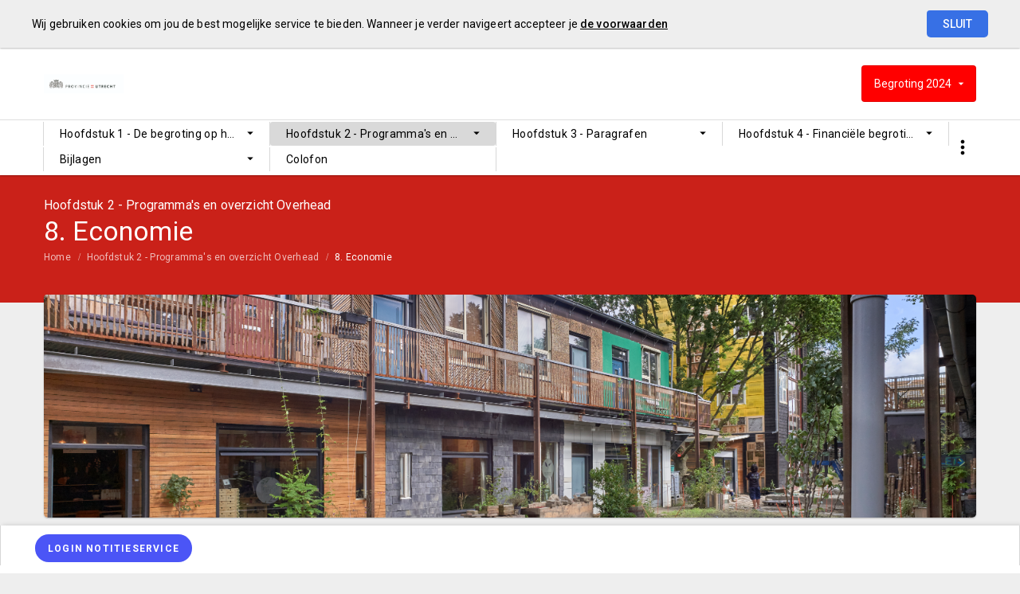

--- FILE ---
content_type: text/html; charset=UTF-8
request_url: https://provutrecht.begroting-2024.nl/p31578/8-economie
body_size: 7682
content:
<!DOCTYPE html><html lang="nl"><head><meta charset="UTF-8"><meta name="viewport" content="width=device-width,initial-scale=1"><title>8. Economie | Begroting 2024</title><link rel="stylesheet" href="https://fonts.googleapis.com/css?family=Roboto:100,100italic,300,300italic,400,400italic,500,500italic,700,700italic,900,900italic"><link rel="stylesheet" href="https://fonts.googleapis.com/icon?family=Material+Icons"><link rel="stylesheet" href="/assets/css/app-main.a44af2ab.css"><meta name="print-page" content="/printhtml/31578.html"><meta name="mobile-web-app-capable" content="yes"><meta name="apple-mobile-web-app-capable" content="yes"><meta name="apple-mobile-web-app-title" content="Begroting 2024"><link rel="apple-touch-startup-image" href="/startup-portrait@2x.png" media="(device-width: 768px) and (device-height: 1024px) and (-webkit-device-pixel-ratio: 2) and (orientation: portrait)"><link rel="apple-touch-startup-image" href="/startup-landscape@2x.png" media="(device-width: 768px) and (device-height: 1024px) and (-webkit-device-pixel-ratio: 2) and (orientation: landscape)"><link rel="apple-touch-startup-image" href="/startup-portrait.png" media="(device-width: 768px) and (device-height: 1024px) and (-webkit-device-pixel-ratio: 1) and (orientation: portrait)"><link rel="apple-touch-startup-image" href="/startup-landscape.png" media="(device-width: 768px) and (device-height: 1024px) and (-webkit-device-pixel-ratio: 1) and (orientation: landscape)"><link rel="apple-touch-icon" href="/apple-touch-icon.png"><link rel="icon" type="image/png" href="/favicon-32x32.png" sizes="32x32"><link rel="icon" type="image/png" href="/favicon-16x16.png" sizes="16x16"><link rel="manifest" href="/manifest.webmanifest"><link rel="mask-icon" href="/safari-pinned-tab.svg" color="#00a5c7"><meta name="theme-color" content="#00a5c7"><meta name="lias-tenant-id" content="provutrecht"><meta name="lias-document-id" content="f9941b64-919e-4f5d-98af-edb1f21128a4"><meta name="lias-document-name" content="Begroting 2024"><meta name="lias-page-id" content="31578"><meta name="lias-page-name" content="8. Economie"><meta name="lias-page-number" content="244/477"><meta name="lias-page-breadcrumb" content="Home>Hoofdstuk 2 - Programma's en overzicht Overhead>8. Economie"><script src="https://liaswebpubassetsredesign.blob.core.windows.net/components/userdata/v6/noteservice/noteservice.js" async="true"></script></head><body class="template-zion no-secondary-menu no-auditor-report no-peer-menu no-portal-button layout4 no-searchbox page-31578 note-service-enabled descendant-menu-enabled has-aside"><a class="skip-link" href="#main">Ga naar de inhoud van deze pagina.</a><nav class="home-navigation" aria-label="Home navigatie"><a href="/" class="site-logo" title="Ga naar de startpagina van de Begroting 2024"><img src="/assets/img/logo_provincie_utrecht_80b0b8a09ce3a9c8dc23bb408a2e9d89.jpg" class="site-logo-image" alt="Logo van Provincie Utrecht"></a><div class="site-document-title document-content"><div class="site-document-title-wrapper"><button class="expand-doc-list-button"><div class="document-name"><span class="document-name-0">Begroting</span> <span class="document-name-1">2024</span></div></button><ul class="doc-list hidden"><li><a class="portal-link" href="https://provincie-utrecht.pcportal.nl" target="_blank">Portal</a></li></ul></div></div></nav><nav class="portal-navigation" aria-label="Portal navigatie"></nav><button class="site-primary-menu-mobile" aria-label="Toon hoofdnavigatie" aria-hidden="true"></button><nav class="site-primary-menu" aria-label="Hoofdnavigatie"><div class="menu-item-list-container level-1" data-title="Hoofdstuk 2 - Programma's en overzicht Overhead"><ul class="menu-item-list level-1" role="menubar"><li id="d1d2977e6875101d" class="menu-item level-1" role="menuitem"><button id="mi_d1d2977e6875101d" class="menu-item-container has-children level-1 no-icon" aria-haspopup="true" aria-owns="menu_d1d2977e6875101d">Hoofdstuk 1 - De begroting op hoofdlijnen</button><div class="menu-item-list-container level-2" id="menu_d1d2977e6875101d" aria-hidden="true" aria-labelledby="mi_d1d2977e6875101d"><ul aria-label="menu" class="menu-item-list level-2"><li class="menu-item level-2" role="menuitem"><a href="/p31395/begroting-2024-in-het-kort" class="menu-item-link level-2 no-icon">Begroting 2024 in het kort</a></li><li class="menu-item level-2" role="menuitem"><a href="/p31918/1-1-bestuurlijke-inleiding" class="menu-item-link level-2 no-icon">1.1 Bestuurlijke inleiding</a></li><li class="menu-item level-2" role="menuitem"><a href="/p31923/1-2-bestuurlijke-hoofdlijnen" class="menu-item-link level-2 no-icon">1.2 Bestuurlijke hoofdlijnen</a></li><li class="menu-item level-2" role="menuitem"><a href="/p31628/1-3-brede-welvaart-in-utrecht" class="menu-item-link level-2 no-icon">1.3 Brede Welvaart in Utrecht</a></li><li class="menu-item level-2" role="menuitem"><a href="/p31940/1-4-1-toelichting-op-aanvullende-financiele-voorstellen-na-de-kaderbrief-2024-202" class="menu-item-link level-2 no-icon">1.4 Financiële hoofdlijnen</a></li><li class="menu-item level-2" role="menuitem"><a href="/p31904/vernieuwingen" class="menu-item-link level-2 no-icon">1.5 Leeswijzer en vernieuwingen in de begroting 2024</a></li><li class="menu-item level-2" role="menuitem"><a href="/p32251/1-6-majeure-afwijkingen-2023" class="menu-item-link level-2 no-icon">1.6 Majeure afwijkingen 2023</a></li></ul></div></li><li id="54ca4d8838dfb01d" class="menu-item level-1 active" role="menuitem"><button id="mi_54ca4d8838dfb01d" class="menu-item-container has-children level-1 no-icon" aria-haspopup="true" aria-owns="menu_54ca4d8838dfb01d">Hoofdstuk 2 - Programma's en overzicht Overhead</button><div class="menu-item-list-container level-2" id="menu_54ca4d8838dfb01d" aria-hidden="true" aria-labelledby="mi_54ca4d8838dfb01d"><ul aria-label="menu" class="menu-item-list level-2"><li class="menu-item level-2" role="menuitem"><a href="/p31659/overzicht-programmas" class="menu-item-link level-2 no-icon">Overzicht Programma's</a></li><li class="menu-item level-2" role="menuitem"><a href="/p31575/1-ruimtelijke-ontwikkeling" class="menu-item-link level-2 no-icon">1. Ruimtelijke ontwikkeling</a></li><li class="menu-item level-2" role="menuitem"><a href="/p31576/2-landelijk-gebied" class="menu-item-link level-2 no-icon">2. Landelijk gebied</a></li><li class="menu-item level-2" role="menuitem"><a href="/p31577/3-bodem-water-milieu" class="menu-item-link level-2 no-icon">3. Bodem, water, milieu</a></li><li class="menu-item level-2" role="menuitem"><a href="/p31571/4-energietransitie" class="menu-item-link level-2 no-icon">4. Energietransitie</a></li><li class="menu-item level-2" role="menuitem"><a href="/p31579/5-bereikbaarheid-i-algemeen" class="menu-item-link level-2 no-icon">5. Bereikbaarheid I - Algemeen</a></li></ul><ul aria-label="menu" class="menu-item-list level-2"><li class="menu-item level-2" role="menuitem"><a href="/p31580/6-bereikbaarheid-ii-openbaar-vervoer" class="menu-item-link level-2 no-icon">6. Bereikbaarheid II - Openbaar Vervoer</a></li><li class="menu-item level-2" role="menuitem"><a href="/p31574/7-cultuur-erfgoed-recreatie-en-toerisme" class="menu-item-link level-2 no-icon">7. Cultuur, erfgoed, recreatie en toerisme</a></li><li class="menu-item level-2 active" role="menuitem"><a href="#main" class="menu-item-link level-2 no-icon">8. Economie</a></li><li class="menu-item level-2" role="menuitem"><a href="/p31573/9-bestuur" class="menu-item-link level-2 no-icon">9. Bestuur</a></li><li class="menu-item level-2" role="menuitem"><a href="/p31572/10-overzicht-overhead" class="menu-item-link level-2 no-icon">10. Overzicht overhead</a></li></ul></div></li><li id="2262489effb6b39d" class="menu-item level-1" role="menuitem"><button id="mi_2262489effb6b39d" class="menu-item-container has-children level-1 no-icon" aria-haspopup="true" aria-owns="menu_2262489effb6b39d">Hoofdstuk 3 - Paragrafen</button><div class="menu-item-list-container level-2" id="menu_2262489effb6b39d" aria-hidden="true" aria-labelledby="mi_2262489effb6b39d"><ul aria-label="menu" class="menu-item-list level-2"><li class="menu-item level-2" role="menuitem"><a href="/p31696/overzicht-paragrafen" class="menu-item-link level-2 no-icon">Overzicht paragrafen</a></li><li class="menu-item level-2" role="menuitem"><a href="/p31398/3-1-1-inleiding" class="menu-item-link level-2 no-icon">3.1 Provinciale belastingen en heffingen</a></li><li class="menu-item level-2" role="menuitem"><a href="/p31641/3-2-1-inleiding" class="menu-item-link level-2 no-icon">3.2 Weerstandsvermogen en risicobeheersing</a></li><li class="menu-item level-2" role="menuitem"><a href="/p31400/3-3-1-inleiding" class="menu-item-link level-2 no-icon">3.3 Onderhoud kapitaalgoederen</a></li><li class="menu-item level-2" role="menuitem"><a href="/p31911/3-4-1-inleiding" class="menu-item-link level-2 no-icon">3.4 Financiering</a></li><li class="menu-item level-2" role="menuitem"><a href="/p31913/inleiding" class="menu-item-link level-2 no-icon">3.5 Bedrijfsvoering</a></li></ul><ul aria-label="menu" class="menu-item-list level-2"><li class="menu-item level-2" role="menuitem"><a href="/p31415/inleiding" class="menu-item-link level-2 no-icon">3.6 Verbonden partijen</a></li><li class="menu-item level-2" role="menuitem"><a href="/p31892/3-7-1-wat-willen-we-bereiken" class="menu-item-link level-2 no-icon">3.7 Grondbeleid</a></li><li class="menu-item level-2" role="menuitem"><a href="/p31390/3-8-1-inleiding" class="menu-item-link level-2 no-icon">3.8 Projecten</a></li><li class="menu-item level-2" role="menuitem"><a href="/p31634/3-9-1-brede-welvaart-als-sturingsprincipe" class="menu-item-link level-2 no-icon">3.9 Brede welvaart indicatoren</a></li><li class="menu-item level-2" role="menuitem"><a href="/p31662/3-10-1-inleiding" class="menu-item-link level-2 no-icon">3.10 Arbeidscapaciteit</a></li><li class="menu-item level-2" role="menuitem"><a href="/p33030/inleiding" class="menu-item-link level-2 no-icon">3.11 Klimaat</a></li></ul></div></li><li id="85996f75c84bb01d" class="menu-item level-1" role="menuitem"><button id="mi_85996f75c84bb01d" class="menu-item-container has-children level-1 no-icon" aria-haspopup="true" aria-owns="menu_85996f75c84bb01d">Hoofdstuk 4 - Financiële begroting</button><div class="menu-item-list-container level-2" id="menu_85996f75c84bb01d" aria-hidden="true" aria-labelledby="mi_85996f75c84bb01d"><ul aria-label="menu" class="menu-item-list level-2"><li class="menu-item level-2" role="menuitem"><a href="/p31697/overzicht-financiele-begroting" class="menu-item-link level-2 no-icon">Overzicht financiele begroting</a></li><li class="menu-item level-2" role="menuitem"><a href="/p31753/4-1-1-financieel-meerjarenperspectief-2024-2027" class="menu-item-link level-2 no-icon">4.1 Uiteenzetting financiële positie</a></li><li class="menu-item level-2" role="menuitem"><a href="/p31936/4-2-overzicht-van-lasten-en-baten" class="menu-item-link level-2 no-icon">4.2 Overzicht van lasten en baten</a></li><li class="menu-item level-2" role="menuitem"><a href="/p31751/4-3-verschillenanalyse-programmas" class="menu-item-link level-2 no-icon">4.3 Verschillenanalyse programma's</a></li><li class="menu-item level-2" role="menuitem"><a href="/p31750/4-4-meerjarig-beeld-incidenteel-en-structureel" class="menu-item-link level-2 no-icon">4.4 Meerjarig beeld incidenteel en structureel</a></li></ul></div></li><li id="f8b2f167ea1bb01d" class="menu-item level-1" role="menuitem"><button id="mi_f8b2f167ea1bb01d" class="menu-item-container has-children level-1 no-icon" aria-haspopup="true" aria-owns="menu_f8b2f167ea1bb01d">Bijlagen</button><div class="menu-item-list-container level-2" id="menu_f8b2f167ea1bb01d" aria-hidden="true" aria-labelledby="mi_f8b2f167ea1bb01d"><ul aria-label="menu" class="menu-item-list level-2"><li class="menu-item level-2" role="menuitem"><a href="/p31698/overzicht-bijlagen" class="menu-item-link level-2 no-icon">Overzicht bijlagen</a></li><li class="menu-item level-2" role="menuitem"><a href="/p32249/bijlage-1-reserves" class="menu-item-link level-2 no-icon">Bijlage 1 - Reserves</a></li><li class="menu-item level-2" role="menuitem"><a href="/p31835/bijlage-2-overzicht-voorzieningen" class="menu-item-link level-2 no-icon">Bijlage 2 - Overzicht voorzieningen</a></li><li class="menu-item level-2" role="menuitem"><a href="/p31836/bijlage-3-staat-van-begrotingssubsidies" class="menu-item-link level-2 no-icon">Bijlage 3 - Staat van begrotingssubsidies</a></li><li class="menu-item level-2" role="menuitem"><a href="/p31928/bijlage-4-overzicht-op-taakvelden" class="menu-item-link level-2 no-icon">Bijlage 4 - Overzicht op taakvelden</a></li><li class="menu-item level-2" role="menuitem"><a href="/p31665/inleiding" class="menu-item-link level-2 no-icon">Bijlage 5 - Rapportage actiemanagement</a></li><li class="menu-item level-2" role="menuitem"><a href="/p31394/bijlage-6-beleidsdocumenten-programmas" class="menu-item-link level-2 no-icon">Bijlage 6 - Beleidsdocumenten programma's</a></li><li class="menu-item level-2" role="menuitem"><a href="/p31927/bijlage-7-afkortingenlijst" class="menu-item-link level-2 no-icon">Bijlage 7 - Afkortingenlijst</a></li></ul></div></li><li class="menu-item level-1" role="menuitem"><a href="/p31890/colofon" class="menu-item-link level-1 no-icon">Colofon</a></li></ul></div></nav><button class="site-quicknav-mobile" aria-label="Toon snelle navigatie" aria-hidden="true"></button><nav class="site-quicknav" aria-label="Navigeer snel naar een pagina"><div class="wrapper"><a href="/p31594/verbonden-partijen" class="btn btn-icon prev" aria-label="Verbonden Partijen"></a><form id="goto-page" role="navigation"><input type="number" class="pagenumber" aria-label="Ga naar pagina" min="1" step="any" placeholder="244"></form><a href="/p31608/wat-gaat-dat-kosten" class="btn btn-icon next" aria-label="Wat gaat dat kosten?"></a> <button class="search-button" data-action-name="show-popup" data-action-target="#ls-search-modal" aria-haspopup="true" aria-label="Open zoekvenster"></button></div></nav><header class="site-page-header no-icon"><div class="page-header-title"><p class="page-subtitle document-content">Hoofdstuk 2 - Programma's en overzicht Overhead</p><h1 class="page-title document-content">8. Economie</h1></div></header><nav class="site-breadcrumbs" aria-label="Breadcrumbs"><div class="menu-item-list-container level-1" data-title="8. Economie"><ul class="menu-item-list level-1" role="menubar"><li class="menu-item level-1" role="menuitem"><a href="/" class="menu-item-link level-1 no-icon">Home</a></li><li class="menu-item level-1" role="menuitem"><a href="/p31659/overzicht-programmas" class="menu-item-link level-1 no-icon">Hoofdstuk 2 - Programma's en overzicht Overhead</a></li><li class="menu-item level-1 active" role="menuitem"><a href="#main" class="menu-item-link level-1 no-icon">8. Economie</a></li></ul></div></nav><section class="site-banner" aria-label="Banner" role="presentation"><div class="site-banner-image"><img alt="" src="/assets/img/8._economie_-_hof_van_cartesius_c40ca5b4d6480b6cd196749809050dc0.jpg"></div></section><main id="main" tabindex="0" class="main has-background"><section id="ebcd145b77a09284" class="page-section"><div class="page-section-content" aria-hidden="false"><div class="content-block"></div></div></section><section id="e51c3242b40e1284" class="page-section additional-content"><header class="page-section-header"><div><h2 class="page-section-header-title document-content">Programmadoel</h2></div></header><div class="page-section-content" aria-hidden="false"><div class="content-block"><div class="document-content"><div id="block95153" class="blockContent et30994"><div class="table-container" tabindex="0"><table id="table-95153-1"><colgroup><col></colgroup><tbody><tr><th class="cst12A156BC" id="39062569"><p><span class="cst38F13DB9"><em class="lcStyle6">Toelichting op programmadoel</em></span></p></th></tr><tr><th class="cst12A156BC" id="49971793"><p>De provincie Utrecht werkt aan een sterke, competitieve en circulaire economie. Een economie met aantrekkelijke en toekomstbestendige voorzieningen voor bedrijven en werknemers en focus op innovatieve ontwikkelingen die gericht zijn op maatschappelijke transities.</p><p>De Economische Visie 2020 – 2027 Focus op een vitale en duurzame economie en de Regionaal Economische Agenda (REA) liggen ten grondslag aan ons beleid. De Economische Visie is op 3 maart 2021 vastgesteld door Provinciale Staten. De REA is in 2020 met partners in de regio bepaald. De regio staat namelijk voor grote transformatievraagstukken, als verduurzaming, circulariteit en digitalisering. We proberen onze economie daar zo goed mogelijk op te richten. Dit doen we door de kwaliteit van werklocaties te verbeteren, door de werkzame beroepsbevolking productiever te maken, door circulair ondernemerschap te stimuleren en door de innovatiekracht en toekomstbestendigheid van het MKB te versterken. We richten ons op het vergroten van de brede welvaart, niet alleen de financiële. Dit noemen we de nieuwe economie.</p><p>We voeren dit beleid binnen een context van onzekere conjuncturele ontwikkelingen. De inflatie loopt op, het producentenvertrouwen ligt lager dan gemiddeld, investeringen dalen en er gaan meer bedrijven failliet. Bovendien is er binnen Utrecht nog steeds sprake van een zeer krappe arbeidsmarkt. Samen met onze regionale partners bieden we het hoofd aan deze uitdagingen.</p></th></tr></tbody></table></div></div></div></div></div></section></main><nav class="site-side-menu" aria-label="Subnavigatie"><div class="menu-item-list-container level-1"><ul class="menu-item-list level-1" role="menubar"><li class="menu-item level-1" role="menuitem"><a href="/p31608/wat-gaat-dat-kosten" class="menu-item-link level-1 no-icon">Wat gaat dat kosten?</a></li><li id="89f7dc447911cdbc" class="menu-item level-1" role="menuitem"><div class="menu-item-expandable-link has-children level-1"><a href="/p31609/beleidsdoelen" class="menu-item-link level-1 no-icon" aria-label="Beleidsdoelen">Beleidsdoelen</a> <button id="mi_89f7dc447911cdbc" class="expand-button level-1" aria-label="Uitklappen" aria-haspopup="true" aria-owns="menu_89f7dc447911cdbc"></button></div><div class="menu-item-list-container level-2" id="menu_89f7dc447911cdbc" aria-hidden="true" aria-labelledby="mi_89f7dc447911cdbc"><ul aria-label="menu" class="menu-item-list level-2"><li id="f0e98669a0a750ac" class="menu-item level-2" role="menuitem"><div class="menu-item-expandable-link has-children level-2"><a href="/p31457/toekomst-bedrijfsleven-en-werknemers" class="menu-item-link level-2 no-icon" aria-label="Toekomst bedrijfsleven en werknemers">Toekomst bedrijfsleven en werknemers</a> <button id="mi_f0e98669a0a750ac" class="expand-button level-2" aria-label="Uitklappen" aria-haspopup="true" aria-owns="menu_f0e98669a0a750ac"></button></div><div class="menu-item-list-container level-3" id="menu_f0e98669a0a750ac" aria-hidden="true" aria-labelledby="mi_f0e98669a0a750ac"><ul aria-label="menu" class="menu-item-list level-3"><li class="menu-item level-3" role="menuitem"><a href="/p31803/wat-gaat-dit-beleidsdoel-kosten" class="menu-item-link level-3 no-icon">Wat gaat dit beleidsdoel kosten?</a></li><li class="menu-item level-3" role="menuitem"><a href="/p31804/indicatoren" class="menu-item-link level-3 no-icon">Indicatoren</a></li><li id="daf48ca469694dbc" class="menu-item level-3" role="menuitem"><button id="mi_daf48ca469694dbc" class="menu-item-container has-children level-3 no-icon" aria-haspopup="true" aria-owns="menu_daf48ca469694dbc">Meerjarendoelen</button><div class="menu-item-list-container level-4" id="menu_daf48ca469694dbc" aria-hidden="true" aria-labelledby="mi_daf48ca469694dbc"><ul aria-label="menu" class="menu-item-list level-4"><li class="menu-item level-4" role="menuitem"><a href="/p31687/arbeidsmarkt-functioneert-beter" class="menu-item-link level-4 no-icon">Arbeidsmarkt functioneert beter</a></li><li class="menu-item level-4" role="menuitem"><a href="/p31689/digitalisering-bedrijven-en-werknemers" class="menu-item-link level-4 no-icon">Digitalisering bedrijven en werknemers</a></li><li class="menu-item level-4" role="menuitem"><a href="/p31688/algemene-ondersteuning-van-het-mkb-beter" class="menu-item-link level-4 no-icon">Algemene ondersteuning van het MKB beter</a></li></ul></div></li></ul></div></li><li id="401483da2ba64dbc" class="menu-item level-2" role="menuitem"><div class="menu-item-expandable-link has-children level-2"><a href="/p31456/economische-profiel-sterk-en-competitief" class="menu-item-link level-2 no-icon" aria-label="Economische profiel sterk en competitief">Economische profiel sterk en competitief</a> <button id="mi_401483da2ba64dbc" class="expand-button level-2" aria-label="Uitklappen" aria-haspopup="true" aria-owns="menu_401483da2ba64dbc"></button></div><div class="menu-item-list-container level-3" id="menu_401483da2ba64dbc" aria-hidden="true" aria-labelledby="mi_401483da2ba64dbc"><ul aria-label="menu" class="menu-item-list level-3"><li class="menu-item level-3" role="menuitem"><a href="/p31801/wat-gaat-dit-beleidsdoel-kosten" class="menu-item-link level-3 no-icon">Wat gaat dit beleidsdoel kosten?</a></li><li class="menu-item level-3" role="menuitem"><a href="/p31802/indicatoren" class="menu-item-link level-3 no-icon">Indicatoren</a></li><li id="824d94616f114dbc" class="menu-item level-3" role="menuitem"><button id="mi_824d94616f114dbc" class="menu-item-container has-children level-3 no-icon" aria-haspopup="true" aria-owns="menu_824d94616f114dbc">Meerjarendoelen</button><div class="menu-item-list-container level-4" id="menu_824d94616f114dbc" aria-hidden="true" aria-labelledby="mi_824d94616f114dbc"><ul aria-label="menu" class="menu-item-list level-4"><li class="menu-item level-4" role="menuitem"><a href="/p31685/samenw-regio-krachtiger-en-effectiever" class="menu-item-link level-4 no-icon">Samenw. regio krachtiger en effectiever</a></li><li class="menu-item level-4" role="menuitem"><a href="/p31686/het-vestigingsklimaat-is-beter" class="menu-item-link level-4 no-icon">Het vestigingsklimaat is beter</a></li></ul></div></li></ul></div></li><li id="84e1fddc8cc14dbc" class="menu-item level-2" role="menuitem"><div class="menu-item-expandable-link has-children level-2"><a href="/p31459/bedrijven-zijn-innovatief-sterk" class="menu-item-link level-2 no-icon" aria-label="Bedrijven zijn innovatief sterk">Bedrijven zijn innovatief sterk</a> <button id="mi_84e1fddc8cc14dbc" class="expand-button level-2" aria-label="Uitklappen" aria-haspopup="true" aria-owns="menu_84e1fddc8cc14dbc"></button></div><div class="menu-item-list-container level-3" id="menu_84e1fddc8cc14dbc" aria-hidden="true" aria-labelledby="mi_84e1fddc8cc14dbc"><ul aria-label="menu" class="menu-item-list level-3"><li class="menu-item level-3" role="menuitem"><a href="/p31807/wat-gaat-dit-beleidsdoel-kosten" class="menu-item-link level-3 no-icon">Wat gaat dit beleidsdoel kosten?</a></li><li class="menu-item level-3" role="menuitem"><a href="/p31808/indicatoren" class="menu-item-link level-3 no-icon">Indicatoren</a></li><li id="72b6ad690cf94dbc" class="menu-item level-3" role="menuitem"><button id="mi_72b6ad690cf94dbc" class="menu-item-container has-children level-3 no-icon" aria-haspopup="true" aria-owns="menu_72b6ad690cf94dbc">Meerjarendoelen</button><div class="menu-item-list-container level-4" id="menu_72b6ad690cf94dbc" aria-hidden="true" aria-labelledby="mi_72b6ad690cf94dbc"><ul aria-label="menu" class="menu-item-list level-4"><li class="menu-item level-4" role="menuitem"><a href="/p31700/het-startup-klimaat-is-beter" class="menu-item-link level-4 no-icon">Het startup klimaat is beter</a></li><li class="menu-item level-4" role="menuitem"><a href="/p31694/transitie-circulaire-economie-sneller" class="menu-item-link level-4 no-icon">Transitie circulaire economie sneller</a></li></ul></div></li></ul></div></li><li id="ded54e5455a54dbc" class="menu-item level-2" role="menuitem"><div class="menu-item-expandable-link has-children level-2"><a href="/p31458/voldoende-vestigingsmogelijkheden" class="menu-item-link level-2 no-icon" aria-label="Voldoende vestigingsmogelijkheden">Voldoende vestigingsmogelijkheden</a> <button id="mi_ded54e5455a54dbc" class="expand-button level-2" aria-label="Uitklappen" aria-haspopup="true" aria-owns="menu_ded54e5455a54dbc"></button></div><div class="menu-item-list-container level-3" id="menu_ded54e5455a54dbc" aria-hidden="true" aria-labelledby="mi_ded54e5455a54dbc"><ul aria-label="menu" class="menu-item-list level-3"><li class="menu-item level-3" role="menuitem"><a href="/p31805/wat-gaat-dit-beleidsdoel-kosten" class="menu-item-link level-3 no-icon">Wat gaat dit beleidsdoel kosten?</a></li><li class="menu-item level-3" role="menuitem"><a href="/p31806/indicatoren" class="menu-item-link level-3 no-icon">Indicatoren</a></li><li id="151d9c93563d4dbc" class="menu-item level-3" role="menuitem"><button id="mi_151d9c93563d4dbc" class="menu-item-container has-children level-3 no-icon" aria-haspopup="true" aria-owns="menu_151d9c93563d4dbc">Meerjarendoelen</button><div class="menu-item-list-container level-4" id="menu_151d9c93563d4dbc" aria-hidden="true" aria-labelledby="mi_151d9c93563d4dbc"><ul aria-label="menu" class="menu-item-list level-4"><li class="menu-item level-4" role="menuitem"><a href="/p31690/werklocaties-intensiever-gebruikt" class="menu-item-link level-4 no-icon">Werklocaties intensiever gebruikt</a></li><li class="menu-item level-4" role="menuitem"><a href="/p31691/werklocaties-zijn-duurzamer" class="menu-item-link level-4 no-icon">Werklocaties zijn duurzamer</a></li><li class="menu-item level-4" role="menuitem"><a href="/p31692/meer-en-sterkere-interactiemilieus" class="menu-item-link level-4 no-icon">Meer en sterkere interactiemilieus</a></li></ul></div></li></ul></div></li></ul></div></li><li class="menu-item level-1" role="menuitem"><a href="/p31610/verbonden-partijen" class="menu-item-link level-1 no-icon">Verbonden Partijen</a></li></ul></div></nav><section id="10c228b59ddbb01d" class="page-section site-graphs v1 site-aside1"><div class="page-section-content" aria-hidden="false"><div class="bar-set v3"><div class="bar-header"><span class="unit-label">schaal x € 1.000</span></div><div class="bar-items"><div class="bar-item desired"><div class="text below"><span class="caption">Lasten</span> <span class="value">€ 10.105</span></div><div class="percentage-bar"><div class="fill" data-width="100"></div></div></div><div class="bar-item undesired"><div class="text below"><span class="caption">Baten</span> <span class="value">€ -36</span></div><div class="percentage-bar"><div class="fill" data-width="0.3562695020440962679780023400"></div></div></div><div class="bar-item desired"><div class="text below"><span class="caption">Saldo</span> <span class="value">€ 10.069</span></div><div class="percentage-bar"><div class="fill" data-width="99.64373049795590373202199766"></div></div></div></div></div></div></section><footer class="site-footer"><a href="/p31594/verbonden-partijen" class="link prev" title="Ga naar Verbonden Partijen"><span class="direction">Vorige</span> <span class="caption">Verbonden Partijen</span> </a><a href="/p31608/wat-gaat-dat-kosten" class="link next" title="Ga naar Wat gaat dat kosten?"><span class="direction">Volgende</span> <span class="caption">Wat gaat dat kosten?</span> </a><span class="copyright">© Inergy</span> | <a class="privacy-statement-link" href="https://lias-software.nl/nieuws/cookie-policy-webpub" target="_blank">Privacy statement</a> | <a class="sitemap-link" href="/p33031/sitemap">Sitemap</a></footer><div class="site-bg-1"></div><div class="datesDiv">Deze pagina is gebouwd op <span class="build-date" id="build-date">11/07/2023 16:37:03</span> met de export van <span class="export-date" id="export-date">11/07/2023 16:28:32</span></div><div id="ls-modal-container"><div id="ls-search-modal" class="ls-modal" role="dialog" aria-hidden="true" aria-labelledby="ls-search-modal-title"><div class="modal-nav"><button class="btn close" tabindex="0" aria-label="Sluit pop-up venster"></button></div><div class="modal-header"><div tabindex="0" class="modal-header-title-group" id="modal-header-title-group-id"><h2 id="ls-search-modal-title" class="modal-header-title document-content">Zoeken</h2></div><div class="modal-header-content"><form class="search-form"><input type="search" class="search-form-input" name="q" placeholder="Vul hier uw zoekterm in…" aria-label="Zoeken" autocomplete="off"> <button class="btn search-form-submit" type="submit" aria-label="Zoeken"></button><ul class="search-suggestions"></ul></form></div></div><div tabindex="0" class="modal-content" id="modal-content-id"><div class="result-container"><div id="alert-id" class="no-result" tabindex="0" role="alert"><p>Er zijn geen resultaten gevonden.</p></div><div id="search-result"></div></div></div></div></div><a class="go-to-top" href="#main" aria-label="Ga terug naar het begin van de pagina" aria-hidden="true"></a><div id="ls-note-service"></div><script src="/assets/js/vendor.min.fe7a16e0.js"></script><script src="/assets/js/components.min.e241196e.js"></script><script src="/assets/js/main.min.777a64c8.js"></script><script async="true" src="https://www.googletagmanager.com/gtag/js?id=G-GVEC8SPNJE"></script><script async="true" src="/assets/js/googletagmanager.f7c20d99.js"></script></body></html>

--- FILE ---
content_type: text/css; charset=UTF-8
request_url: https://provutrecht.begroting-2024.nl/assets/css/app-main.a44af2ab.css
body_size: 118866
content:
.cst32A9ACE3,.cstFBA3E9A3,.cstFCEC8746{background-color:#C00000}.cs7339F6F1,.cs886E80BD,.cst38F13DB9,.cst7339F6F1,.cst8B5BE888,.cstA0BE7A4A,.cstE189C4B8,.cstFCEC8746{font-weight:700}.csBA0F11A2,.csC59E4B6F,.cst032E78C1,.cst50D63547,.cstBA0F11A2{font-style:italic}body,caption{text-align:left}button,hr,input{overflow:visible}pre,textarea{overflow:auto}article,aside,dialog,figcaption,figure,footer,header,hgroup,legend,main,nav,section{display:block}address,legend{line-height:inherit}progress,sub,sup{vertical-align:baseline}label,output{display:inline-block}.tile-menu ul .tile-menu-item.v1_2 .tile-menu-item-container:hover .tile-menu-item-title-container:after,.tile-menu ul .tile-menu-item.v1_3 .tile-menu-item-container:hover .tile-menu-item-title-container:after,.tile-menu ul .tile-menu-item.v1_4 .tile-menu-item-container:hover .tile-menu-item-title-container:after,.tile-menu ul .tile-menu-item.v2_2 .tile-menu-item-container .tile-menu-item-content-1 .profile-video:hover::after,.tile-menu ul .tile-menu-item.v5 .tile-menu-item-container:hover .tile-menu-item-content .tile-menu-item-image::after,.tile-menu ul .tile-menu-item.v6 .tile-menu-item-container:hover .tile-menu-item-content .tile-menu-item-image::after{animation-name:fadeIn_Arrow;animation-duration:.7s}#grid-search::after,#grid-wethouder .programs .slide-control::after,.bar-graphs .tab-panel-container .tab-panel .graph-row::after,.filter .filter-form .display-control .dropdown .control-buttons::after,.filter .filter-form .filter-control .dropdown .control-buttons::after,.filter .filter-form .sort-control .dropdown .control-buttons::after,.filter .filter-form::after,.inline-menu .menu-item-expandable-link::after,.inline-tabcontrol .tabcontrol-container,.layout9 .main>.content-block .tab-panel-container::after,.ls-modal .modal-content::after,.main .page-section.expandable.v1_01 .page-section-header::after,.main .page-section.expandable.v1_02 .page-section-header::after,.main .page-section.expandable.v2_01 .page-section-header::after,.main .page-section.expandable.v3_01 .page-section-header::after,.main .page-section.expandable.v4_01 .page-section-header .graph-row .graph-text::after,.main .page-section.expandable.v4_01 .page-section-header::after,.main .page-section.expandable.v4_02 .page-section-header::after,.peer-menu-enabled .peer-menu .menu-item-list-container .menu-item-list.level-1::after,.site-breadcrumbs ul::after,.tab-header .tab-header-list::after,.tile-menu ul::after{clear:both}.cstFBA3E9A3{border-top:1.5pt #C00000 solid;border-bottom:1.5pt #C00000 solid}.cstFCEC8746{color:#FFF}.cst12A156BC{border-top:none;border-bottom:none}.cst0BE166C1,.cst9DB98FCE,.cstAE98C0B5{border-top:1pt #000 solid;border-bottom:1pt #000 solid}.cstAD9604A4{color:#C00000}.cs6232FF7A,.csl6232FF7A{color:#000}.csD407162B{text-indent:36pt}.cst0BE166C1{background-color:red}.cstE189C4B8{color:#FFF}.cstAE98C0B5{background-color:#D8D8D8}.cst8F903FEF{border-top:1pt #C00000 solid;border-bottom:1pt #C00000 solid}.cst08F3B77F{background-color:#C00000;border-top:1pt red solid;border-bottom:1pt red solid}.cst1890FD42{background-color:#C00000;border-top:1pt #C00000 solid;border-bottom:1pt #C00000 solid}.cst3B2EE1DE,.cstAD7608D1{border-bottom:1pt red solid;border-top:1pt red solid}.cstF24DE1E1{color:#FFF}.cs886E80BD,.csC59E4B6F{color:#000}.cstAD7608D1{background-color:red}.cst3CF6E551,.cstACBA28DB,.cstF9906E59{background-color:#C00000}.cstB8975B81{border-top:1pt red solid;border-bottom:1pt #000 solid}.csl12BC5217{list-style-type:lower-latin;color:#000}.cslA67B95C6,.cslF39561C7{list-style-type:upper-latin}.cst38F13DB9{color:#C00000}.cst9FE593B8{border-top:none;border-bottom:1pt #C00000 solid}.cstF9906E59{border-top:1pt #C00000 solid;border-bottom:none}.cst3CF6E551{border-top:none;border-bottom:1pt #C00000 solid}.cst4A85D750,.cst8C39A4AB,.cstACBA28DB,.cstD9574DBC,.cstF8505789{border-top:none;border-bottom:none}.cst56745AA0,.cst8B5BE888,.cstD9574DBC{background-color:#969696}.cst8B5BE888{color:#FFF}.cst4A85D750,.cst4F3189A4{background-color:silver}.cst5E21F306,.cstA0BE7A4A,.cstF8505789{background-color:grey}.cst324EEB98{color:red}.cstA0BE7A4A{color:#FFF}.cst7B66E1B2,.cst84A1297D,.cst8C39A4AB,.cstBC9CD861{background-color:#B4C7E7}.cst864CC17B,.cstCE7027DD{border-bottom:1pt #000 solid;border-top:1pt #000 solid}.cst7B66E1B2{color:red;font-weight:700}.csl886E80BD,.cslA67B95C6{color:#000;font-weight:700}.cst84A1297D{font-weight:700}.cst864CC17B{background-color:#7F7F7F}.cstCE7027DD{background-color:#00B050}.cst367A6DDF{background-color:#FF0;border-top:1pt #000 solid;border-bottom:1pt #000 solid}.cst035E4FDE,.cst98FA3438{background-color:#00B050}.cst81355CC5,.cst98FA3438{border-top:none;border-bottom:1pt #000 solid}.cst176F3891{background-color:#FF0}.cst584DF854,.cstA361F448,.cstAE64D96F{background-color:#C00000}.cstAE64D96F{border-top:1pt #000 solid;border-bottom:1pt #000 solid}.cstA361F448,.cstF9A0EA86{border-top:1pt #000 solid;border-bottom:none}.cst584DF854{border-top:none;border-bottom:1pt red solid}.cst20619614,.cstB1C35389{background-color:#D0CECE}.cstB1C35389{border-top:none;border-bottom:none}.cstE56287DF{background-color:#C00000;border-top:none;border-bottom:1.5pt red solid}.cst62643D50,.cst67C3CC01,.cstFFEDA6ED{background-color:#F00000}.cstFFEDA6ED{border-top:1pt #000 solid;border-bottom:1pt #000 solid}.cst67C3CC01{color:#FFF;font-weight:700}.cst34EB8925{background-color:#C00000;border-top:1.5pt #000 solid;border-bottom:none}.cst2571D529,.cstB3820242,.cstFBBFF638{background-color:#D9D9D9}.cstB3820242{border-top:none;border-bottom:none}.cst66DB3D80,.cstC9ADA0E2{border-top:none;border-bottom:1.5pt #000 solid}.cst2571D529{font-weight:700}.cst66DB3D80{background-color:#C00000}.cst41591B3A,.cstC21FFA42{background-color:#F2F2F2}.cst043EB972,.cst38F1EC7F,.cst41591B3A,.cst5211F67C,.cst79F703CD,.cstBD0F3D8A,.cstF9E52AE0,.cstFEF92823{border-top:none;border-bottom:none}.cstC31902EF{page-break-before:always}.cslF39561C7{color:#000}.cstF9E52AE0{background-color:#00B050}.cstD4B5742F{background-color:#00B050;font-weight:700}.cst38F1EC7F{background-color:#FF0}.cst67ACA02C{background-color:#FF0;font-weight:700}.csl9CBE8586{margin:0 0 0 17pt;color:#000}.cslCA2A3170{margin:0 0 0 18pt;color:#000}dl,h1,h2,h3,h4,h5,h6,ol,p,pre,ul{margin-top:0}address,dl,ol,pre,ul{margin-bottom:1rem}dd,h1,h2,h3,h4,h5,h6,label,legend{margin-bottom:.5rem}.cst5211F67C{background-color:#F00000}.cst043EB972{background-color:#D8D8D8}.cstBD0F3D8A{background-color:#BFBFBF}.csE189C4B8{color:#FFF;font-weight:700}.csF24DE1E1{color:#FFF}.cst79F703CD{background-color:red}.cst50D63547{font-weight:700}.cstFEF92823{background-color:#F2DCDB}.cst37CFFB47,.cstA4AD3576,.cstB5979774,.cstB76894F2{background-color:#E7E6E6}.cstA4AD3576{border-top:1pt #000 solid;border-bottom:1pt #000 solid}.cstB76894F2{font-weight:700}.cst37CFFB47{border-top:none;border-bottom:none}.cst39E27415,.cst6D7C274D{background-color:#FFC000}.cst39E27415,.cst5C035CE1{border-top:1pt #000 solid}.cst39E27415{border-bottom:1pt #000 solid}.cst6E0AE6E1{background-color:red}.cst5C035CE1{background-color:#E7E6E6;border-bottom:none}.cst1709621A{background-color:#F2F2F2;font-weight:700}.cst8A8BA65B{color:#FFF;background-color:#C00000}.cst032E78C1{background-color:#F2F2F2;font-weight:700}/*!
 * Bootstrap Reboot v4.0.0-beta.2 (https://getbootstrap.com)
 * Copyright 2011-2017 The Bootstrap Authors
 * Copyright 2011-2017 Twitter, Inc.
 * Licensed under MIT (https://github.com/twbs/bootstrap/blob/master/LICENSE)
 * Forked from Normalize.css, licensed MIT (https://github.com/necolas/normalize.css/blob/master/LICENSE.md)
 */*,::after,::before{box-sizing:border-box}html{font-family:sans-serif;line-height:1.15;-webkit-text-size-adjust:100%;-ms-text-size-adjust:100%;-ms-overflow-style:scrollbar;-webkit-tap-highlight-color:transparent}@-ms-viewport{width:device-width}body{margin:0;font-weight:400;color:#212529;background-color:#fff}[tabindex="-1"]:focus{outline:0!important}hr{box-sizing:content-box;height:0}abbr[data-original-title],abbr[title]{-webkit-text-decoration:underline dotted;text-decoration:underline dotted;cursor:help;border-bottom:0}address{font-style:normal}ol ol,ol ul,ul ol,ul ul{margin-bottom:0}dt{font-weight:700}dd{margin-left:0}blockquote,figure{margin:0 0 1rem}dfn{font-style:italic}b,strong{font-weight:bolder}small{font-size:80%}sub,sup{position:relative;font-size:75%;line-height:0}sub{bottom:-.25em}sup{top:-.5em}a{background-color:transparent;-webkit-text-decoration-skip:objects}a:hover{color:#0056b3;text-decoration:underline}a:not([href]):not([tabindex]),a:not([href]):not([tabindex]):focus,a:not([href]):not([tabindex]):hover{color:inherit;text-decoration:none}.lcStyle1,.lcStyle3,.lcStyle4,.lcStyle7{text-decoration:underline}a:not([href]):not([tabindex]):focus{outline:0}code,kbd,pre,samp{font-family:monospace,monospace;font-size:1em}pre{-ms-overflow-style:scrollbar}img{vertical-align:middle;border-style:none}svg:not(:root){overflow:hidden}[role=button],a,area,button,input:not([type=range]),label,select,summary,textarea{-ms-touch-action:manipulation;touch-action:manipulation}caption{padding-top:.75rem;padding-bottom:.75rem;color:#868e96;caption-side:bottom}th{text-align:inherit}button{border-radius:0}button:focus{outline:dotted 1px;outline:-webkit-focus-ring-color auto 5px}button,input,optgroup,select,textarea{margin:0;font-family:inherit;font-size:inherit;line-height:inherit}button,select{text-transform:none}[type=reset],[type=submit],button,html [type=button]{-webkit-appearance:button}[type=button]::-moz-focus-inner,[type=reset]::-moz-focus-inner,[type=submit]::-moz-focus-inner,button::-moz-focus-inner{padding:0;border-style:none}input[type=radio],input[type=checkbox]{box-sizing:border-box;padding:0}input[type=date],input[type=time],input[type=datetime-local],input[type=month]{-webkit-appearance:listbox}textarea{resize:vertical}fieldset{min-width:0;padding:0;margin:0;border:0}legend{width:100%;max-width:100%;padding:0;font-size:1.5rem;color:inherit;white-space:normal}[type=number]::-webkit-inner-spin-button,[type=number]::-webkit-outer-spin-button{height:auto}[type=search]{outline-offset:-2px;-webkit-appearance:none}[type=search]::-webkit-search-cancel-button,[type=search]::-webkit-search-decoration{-webkit-appearance:none}::-webkit-file-upload-button{font:inherit;-webkit-appearance:button}summary{display:list-item}template{display:none}[hidden]{display:none!important}.goal-tree-tab-intro [data-icon="01_koffer"]::after,.infographic .ig-data-row [data-icon="01_koffer"]::after,.site-page-header.lias-icon:not(.google-icon) [data-icon="01_koffer"]::after,.tile-menu .tile-menu-item:not(.v1) .tile-menu-item-link [data-icon="01_koffer"]::after,.tile-menu .tile-menu-item:not(.v1) .tile-menu-item-popup [data-icon="01_koffer"]::after,.tile-menu .tile-menu-item:not(.v1) .tile-menu-item-title-container [data-icon="01_koffer"]::after,.universal-icon [data-icon="01_koffer"]::after{background-image:url("data:image/svg+xml;charset=UTF-8,%3Csvg%20xmlns%3D%22http%3A%2F%2Fwww.w3.org%2F2000%2Fsvg%22%20viewBox%3D%220%200%20128%20128%22%3E%0D%0A%20%20%3Cdefs%3E%0D%0A%20%20%20%20%3Cstyle%3E%0D%0A%20%20%20%20%20%20.cls-1%2C%0D%0A%20%20%20%20%20%20.cls-2%20%7B%0D%0A%20%20%20%20%20%20%20%20fill%3A%20none%3B%0D%0A%20%20%20%20%20%20%20%20stroke-linecap%3A%20round%3B%0D%0A%20%20%20%20%20%20%20%20stroke-linejoin%3A%20round%3B%0D%0A%20%20%20%20%20%20%20%20stroke-width%3A%204px%3B%0D%0A%20%20%20%20%20%20%7D%0D%0A%20%20%20%20%20%20.cls-1%20%7B%0D%0A%20%20%20%20%20%20%20%20stroke%3A%20%23333%3B%0D%0A%20%20%20%20%20%20%7D%0D%0A%20%20%20%20%20%20.cls-2%20%7B%0D%0A%20%20%20%20%20%20%20%20stroke%3A%20%23333%3B%0D%0A%20%20%20%20%20%20%7D%0D%0A%20%20%20%20%3C%2Fstyle%3E%0D%0A%20%20%3C%2Fdefs%3E%0D%0A%20%20%3Ctitle%3Eicon_set%3C%2Ftitle%3E%0D%0A%20%20%3Cg%20id%3D%22_01_koffer%22%20data-name%3D%2201_koffer%22%3E%0D%0A%20%20%20%20%3Cg%20id%3D%22sec-14%22%20data-name%3D%22sec%22%3E%0D%0A%20%20%20%20%20%20%3Cpolyline%20class%3D%22cls-1%22%20points%3D%2222%2071%2022%2079%2034%2079%2034%2071%22%2F%3E%0D%0A%20%20%20%20%20%20%3Cpolyline%20class%3D%22cls-1%22%20points%3D%2294%2071%2094%2079%20106%2079%20106%2071%22%2F%3E%0D%0A%20%20%20%20%20%20%3Cpolyline%20class%3D%22cls-1%22%20points%3D%2278%2026%2078%2014%2050%2014%2050%2026%22%2F%3E%0D%0A%20%20%20%20%20%20%3Cpath%20class%3D%22cls-1%22%20d%3D%22M42%2C26V14a8%2C8%2C0%2C0%2C1%2C8-8H78a8%2C8%2C0%2C0%2C1%2C8%2C8V26%22%2F%3E%0D%0A%20%20%20%20%3C%2Fg%3E%0D%0A%20%20%20%20%3Cg%20id%3D%22pri-13%22%20data-name%3D%22pri%22%3E%0D%0A%20%20%20%20%20%20%3Cpolyline%20class%3D%22cls-2%22%20points%3D%2278%2071%2078%2059%2050%2059%2050%2071%22%2F%3E%0D%0A%20%20%20%20%20%20%3Cpath%20class%3D%22cls-2%22%20d%3D%22M122%2C61v51a10%2C10%2C0%2C0%2C1-10%2C10H16A10%2C10%2C0%2C0%2C1%2C6%2C112V61%22%2F%3E%0D%0A%20%20%20%20%20%20%3Crect%20class%3D%22cls-2%22%20x%3D%226%22%20y%3D%2226%22%20width%3D%22116%22%20height%3D%2245%22%20rx%3D%2210%22%20ry%3D%2210%22%2F%3E%0D%0A%20%20%20%20%3C%2Fg%3E%0D%0A%20%20%3C%2Fg%3E%0D%0A%3C%2Fsvg%3E%0D%0A")}.goal-tree-tab-intro[data-icon="01_koffer"] .page-title.document-content::before,.infographic .ig-data-row[data-icon="01_koffer"] .page-title.document-content::before,.site-page-header.lias-icon:not(.google-icon)[data-icon="01_koffer"] .page-title.document-content::before,.tile-menu .tile-menu-item:not(.v1) .tile-menu-item-link[data-icon="01_koffer"] .page-title.document-content::before,.tile-menu .tile-menu-item:not(.v1) .tile-menu-item-popup[data-icon="01_koffer"] .page-title.document-content::before,.tile-menu .tile-menu-item:not(.v1) .tile-menu-item-title-container[data-icon="01_koffer"] .page-title.document-content::before,.universal-icon[data-icon="01_koffer"] .page-title.document-content::before{background-image:url("data:image/svg+xml;charset=UTF-8,%3Csvg%20xmlns%3D%22http%3A%2F%2Fwww.w3.org%2F2000%2Fsvg%22%20viewBox%3D%220%200%20128%20128%22%3E%0D%0A%20%20%3Cdefs%3E%0D%0A%20%20%20%20%3Cstyle%3E%0D%0A%20%20%20%20%20%20.cls-1%2C%0D%0A%20%20%20%20%20%20.cls-2%20%7B%0D%0A%20%20%20%20%20%20%20%20fill%3A%20none%3B%0D%0A%20%20%20%20%20%20%20%20stroke-linecap%3A%20round%3B%0D%0A%20%20%20%20%20%20%20%20stroke-linejoin%3A%20round%3B%0D%0A%20%20%20%20%20%20%20%20stroke-width%3A%204px%3B%0D%0A%20%20%20%20%20%20%7D%0D%0A%20%20%20%20%20%20.cls-1%20%7B%0D%0A%20%20%20%20%20%20%20%20stroke%3A%20%23fff%3B%0D%0A%20%20%20%20%20%20%7D%0D%0A%20%20%20%20%20%20.cls-2%20%7B%0D%0A%20%20%20%20%20%20%20%20stroke%3A%20%23fff%3B%0D%0A%20%20%20%20%20%20%7D%0D%0A%20%20%20%20%3C%2Fstyle%3E%0D%0A%20%20%3C%2Fdefs%3E%0D%0A%20%20%3Ctitle%3Eicon_set%3C%2Ftitle%3E%0D%0A%20%20%3Cg%20id%3D%22_01_koffer%22%20data-name%3D%2201_koffer%22%3E%0D%0A%20%20%20%20%3Cg%20id%3D%22sec-14%22%20data-name%3D%22sec%22%3E%0D%0A%20%20%20%20%20%20%3Cpolyline%20class%3D%22cls-1%22%20points%3D%2222%2071%2022%2079%2034%2079%2034%2071%22%2F%3E%0D%0A%20%20%20%20%20%20%3Cpolyline%20class%3D%22cls-1%22%20points%3D%2294%2071%2094%2079%20106%2079%20106%2071%22%2F%3E%0D%0A%20%20%20%20%20%20%3Cpolyline%20class%3D%22cls-1%22%20points%3D%2278%2026%2078%2014%2050%2014%2050%2026%22%2F%3E%0D%0A%20%20%20%20%20%20%3Cpath%20class%3D%22cls-1%22%20d%3D%22M42%2C26V14a8%2C8%2C0%2C0%2C1%2C8-8H78a8%2C8%2C0%2C0%2C1%2C8%2C8V26%22%2F%3E%0D%0A%20%20%20%20%3C%2Fg%3E%0D%0A%20%20%20%20%3Cg%20id%3D%22pri-13%22%20data-name%3D%22pri%22%3E%0D%0A%20%20%20%20%20%20%3Cpolyline%20class%3D%22cls-2%22%20points%3D%2278%2071%2078%2059%2050%2059%2050%2071%22%2F%3E%0D%0A%20%20%20%20%20%20%3Cpath%20class%3D%22cls-2%22%20d%3D%22M122%2C61v51a10%2C10%2C0%2C0%2C1-10%2C10H16A10%2C10%2C0%2C0%2C1%2C6%2C112V61%22%2F%3E%0D%0A%20%20%20%20%20%20%3Crect%20class%3D%22cls-2%22%20x%3D%226%22%20y%3D%2226%22%20width%3D%22116%22%20height%3D%2245%22%20rx%3D%2210%22%20ry%3D%2210%22%2F%3E%0D%0A%20%20%20%20%3C%2Fg%3E%0D%0A%20%20%3C%2Fg%3E%0D%0A%3C%2Fsvg%3E%0D%0A")}.goal-tree-tab-intro [data-icon="02_fabriek"]::after,.infographic .ig-data-row [data-icon="02_fabriek"]::after,.site-page-header.lias-icon:not(.google-icon) [data-icon="02_fabriek"]::after,.tile-menu .tile-menu-item:not(.v1) .tile-menu-item-link [data-icon="02_fabriek"]::after,.tile-menu .tile-menu-item:not(.v1) .tile-menu-item-popup [data-icon="02_fabriek"]::after,.tile-menu .tile-menu-item:not(.v1) .tile-menu-item-title-container [data-icon="02_fabriek"]::after,.universal-icon [data-icon="02_fabriek"]::after{background-image:url("data:image/svg+xml;charset=UTF-8,%3Csvg%20xmlns%3D%22http%3A%2F%2Fwww.w3.org%2F2000%2Fsvg%22%20viewBox%3D%220%200%20128%20128%22%3E%3Cdefs%3E%3Cstyle%3E.cls-1%2C.cls-2%7Bfill%3Anone%3Bstroke-linecap%3Around%3Bstroke-linejoin%3Around%3Bstroke-width%3A4px%3B%7D.cls-1%7Bstroke%3A%23333%3B%7D.cls-2%7Bstroke%3A%23333%3B%7D%3C%2Fstyle%3E%3C%2Fdefs%3E%3Ctitle%3Eicon_set%3C%2Ftitle%3E%3Cg%20id%3D%22_02_fabriek%22%20data-name%3D%2202_fabriek%22%3E%3Cpolyline%20id%3D%22sec-14%22%20data-name%3D%22sec%22%20class%3D%22cls-1%22%20points%3D%22118%2044%20118%206%20101%206%20101%2056%22%2F%3E%3Cg%20id%3D%22pri-13%22%20data-name%3D%22pri%22%3E%3Cline%20class%3D%22cls-2%22%20x1%3D%226%22%20y1%3D%22110%22%20x2%3D%22122%22%20y2%3D%22110%22%2F%3E%3Cpolygon%20class%3D%22cls-2%22%20points%3D%2293%2042%2064%2062%2064%2042%2035%2062%2035%2042%206%2062%206%20122%20122%20122%20122%2062%20122%2042%2093%2062%2093%2042%22%2F%3E%3Crect%20class%3D%22cls-2%22%20x%3D%2218%22%20y%3D%2278%22%20width%3D%2224%22%20height%3D%2216%22%2F%3E%3Crect%20class%3D%22cls-2%22%20x%3D%2252%22%20y%3D%2278%22%20width%3D%2224%22%20height%3D%2216%22%2F%3E%3Crect%20class%3D%22cls-2%22%20x%3D%2286%22%20y%3D%2278%22%20width%3D%2224%22%20height%3D%2216%22%2F%3E%3C%2Fg%3E%3C%2Fg%3E%3C%2Fsvg%3E")}.goal-tree-tab-intro[data-icon="02_fabriek"] .page-title.document-content::before,.infographic .ig-data-row[data-icon="02_fabriek"] .page-title.document-content::before,.site-page-header.lias-icon:not(.google-icon)[data-icon="02_fabriek"] .page-title.document-content::before,.tile-menu .tile-menu-item:not(.v1) .tile-menu-item-link[data-icon="02_fabriek"] .page-title.document-content::before,.tile-menu .tile-menu-item:not(.v1) .tile-menu-item-popup[data-icon="02_fabriek"] .page-title.document-content::before,.tile-menu .tile-menu-item:not(.v1) .tile-menu-item-title-container[data-icon="02_fabriek"] .page-title.document-content::before,.universal-icon[data-icon="02_fabriek"] .page-title.document-content::before{background-image:url("data:image/svg+xml;charset=UTF-8,%3Csvg%20xmlns%3D%22http%3A%2F%2Fwww.w3.org%2F2000%2Fsvg%22%20viewBox%3D%220%200%20128%20128%22%3E%3Cdefs%3E%3Cstyle%3E.cls-1%2C.cls-2%7Bfill%3Anone%3Bstroke-linecap%3Around%3Bstroke-linejoin%3Around%3Bstroke-width%3A4px%3B%7D.cls-1%7Bstroke%3A%23fff%3B%7D.cls-2%7Bstroke%3A%23fff%3B%7D%3C%2Fstyle%3E%3C%2Fdefs%3E%3Ctitle%3Eicon_set%3C%2Ftitle%3E%3Cg%20id%3D%22_02_fabriek%22%20data-name%3D%2202_fabriek%22%3E%3Cpolyline%20id%3D%22sec-14%22%20data-name%3D%22sec%22%20class%3D%22cls-1%22%20points%3D%22118%2044%20118%206%20101%206%20101%2056%22%2F%3E%3Cg%20id%3D%22pri-13%22%20data-name%3D%22pri%22%3E%3Cline%20class%3D%22cls-2%22%20x1%3D%226%22%20y1%3D%22110%22%20x2%3D%22122%22%20y2%3D%22110%22%2F%3E%3Cpolygon%20class%3D%22cls-2%22%20points%3D%2293%2042%2064%2062%2064%2042%2035%2062%2035%2042%206%2062%206%20122%20122%20122%20122%2062%20122%2042%2093%2062%2093%2042%22%2F%3E%3Crect%20class%3D%22cls-2%22%20x%3D%2218%22%20y%3D%2278%22%20width%3D%2224%22%20height%3D%2216%22%2F%3E%3Crect%20class%3D%22cls-2%22%20x%3D%2252%22%20y%3D%2278%22%20width%3D%2224%22%20height%3D%2216%22%2F%3E%3Crect%20class%3D%22cls-2%22%20x%3D%2286%22%20y%3D%2278%22%20width%3D%2224%22%20height%3D%2216%22%2F%3E%3C%2Fg%3E%3C%2Fg%3E%3C%2Fsvg%3E")}.goal-tree-tab-intro [data-icon="03_brief"]::after,.infographic .ig-data-row [data-icon="03_brief"]::after,.site-page-header.lias-icon:not(.google-icon) [data-icon="03_brief"]::after,.tile-menu .tile-menu-item:not(.v1) .tile-menu-item-link [data-icon="03_brief"]::after,.tile-menu .tile-menu-item:not(.v1) .tile-menu-item-popup [data-icon="03_brief"]::after,.tile-menu .tile-menu-item:not(.v1) .tile-menu-item-title-container [data-icon="03_brief"]::after,.universal-icon [data-icon="03_brief"]::after{background-image:url("data:image/svg+xml;charset=UTF-8,%3Csvg%20xmlns%3D%22http%3A%2F%2Fwww.w3.org%2F2000%2Fsvg%22%20viewBox%3D%220%200%20128%20128%22%3E%3Cdefs%3E%3Cstyle%3E.cls-1%2C.cls-2%7Bfill%3Anone%3Bstroke-linecap%3Around%3Bstroke-linejoin%3Around%3Bstroke-width%3A4px%3B%7D.cls-1%7Bstroke%3A%23333%3B%7D.cls-2%7Bstroke%3A%23333%3B%7D%3C%2Fstyle%3E%3C%2Fdefs%3E%3Ctitle%3Eicon_set%3C%2Ftitle%3E%3Cg%20id%3D%22_03_brief%22%20data-name%3D%2203_brief%22%3E%3Cpolyline%20id%3D%22sec-14%22%20data-name%3D%22sec%22%20class%3D%22cls-1%22%20points%3D%2256%206%2056%2038%2046%2033%2036%2038%2036%206%22%2F%3E%3Cg%20id%3D%22pri-13%22%20data-name%3D%22pri%22%3E%3Crect%20class%3D%22cls-2%22%20x%3D%2224%22%20y%3D%226%22%20width%3D%2280%22%20height%3D%22116%22%2F%3E%3Cline%20class%3D%22cls-2%22%20x1%3D%2268%22%20y1%3D%2238%22%20x2%3D%2292%22%20y2%3D%2238%22%2F%3E%3Cline%20class%3D%22cls-2%22%20x1%3D%2268%22%20y1%3D%2230%22%20x2%3D%2292%22%20y2%3D%2230%22%2F%3E%3Cline%20class%3D%22cls-2%22%20x1%3D%2236%22%20y1%3D%2262%22%20x2%3D%2292%22%20y2%3D%2262%22%2F%3E%3Cline%20class%3D%22cls-2%22%20x1%3D%2236%22%20y1%3D%2274%22%20x2%3D%2292%22%20y2%3D%2274%22%2F%3E%3Cline%20class%3D%22cls-2%22%20x1%3D%2236%22%20y1%3D%2286%22%20x2%3D%2292%22%20y2%3D%2286%22%2F%3E%3Cline%20class%3D%22cls-2%22%20x1%3D%2236%22%20y1%3D%2298%22%20x2%3D%2292%22%20y2%3D%2298%22%2F%3E%3C%2Fg%3E%3C%2Fg%3E%3C%2Fsvg%3E")}.goal-tree-tab-intro[data-icon="03_brief"] .page-title.document-content::before,.infographic .ig-data-row[data-icon="03_brief"] .page-title.document-content::before,.site-page-header.lias-icon:not(.google-icon)[data-icon="03_brief"] .page-title.document-content::before,.tile-menu .tile-menu-item:not(.v1) .tile-menu-item-link[data-icon="03_brief"] .page-title.document-content::before,.tile-menu .tile-menu-item:not(.v1) .tile-menu-item-popup[data-icon="03_brief"] .page-title.document-content::before,.tile-menu .tile-menu-item:not(.v1) .tile-menu-item-title-container[data-icon="03_brief"] .page-title.document-content::before,.universal-icon[data-icon="03_brief"] .page-title.document-content::before{background-image:url("data:image/svg+xml;charset=UTF-8,%3Csvg%20xmlns%3D%22http%3A%2F%2Fwww.w3.org%2F2000%2Fsvg%22%20viewBox%3D%220%200%20128%20128%22%3E%3Cdefs%3E%3Cstyle%3E.cls-1%2C.cls-2%7Bfill%3Anone%3Bstroke-linecap%3Around%3Bstroke-linejoin%3Around%3Bstroke-width%3A4px%3B%7D.cls-1%7Bstroke%3A%23fff%3B%7D.cls-2%7Bstroke%3A%23fff%3B%7D%3C%2Fstyle%3E%3C%2Fdefs%3E%3Ctitle%3Eicon_set%3C%2Ftitle%3E%3Cg%20id%3D%22_03_brief%22%20data-name%3D%2203_brief%22%3E%3Cpolyline%20id%3D%22sec-14%22%20data-name%3D%22sec%22%20class%3D%22cls-1%22%20points%3D%2256%206%2056%2038%2046%2033%2036%2038%2036%206%22%2F%3E%3Cg%20id%3D%22pri-13%22%20data-name%3D%22pri%22%3E%3Crect%20class%3D%22cls-2%22%20x%3D%2224%22%20y%3D%226%22%20width%3D%2280%22%20height%3D%22116%22%2F%3E%3Cline%20class%3D%22cls-2%22%20x1%3D%2268%22%20y1%3D%2238%22%20x2%3D%2292%22%20y2%3D%2238%22%2F%3E%3Cline%20class%3D%22cls-2%22%20x1%3D%2268%22%20y1%3D%2230%22%20x2%3D%2292%22%20y2%3D%2230%22%2F%3E%3Cline%20class%3D%22cls-2%22%20x1%3D%2236%22%20y1%3D%2262%22%20x2%3D%2292%22%20y2%3D%2262%22%2F%3E%3Cline%20class%3D%22cls-2%22%20x1%3D%2236%22%20y1%3D%2274%22%20x2%3D%2292%22%20y2%3D%2274%22%2F%3E%3Cline%20class%3D%22cls-2%22%20x1%3D%2236%22%20y1%3D%2286%22%20x2%3D%2292%22%20y2%3D%2286%22%2F%3E%3Cline%20class%3D%22cls-2%22%20x1%3D%2236%22%20y1%3D%2298%22%20x2%3D%2292%22%20y2%3D%2298%22%2F%3E%3C%2Fg%3E%3C%2Fg%3E%3C%2Fsvg%3E")}.goal-tree-tab-intro [data-icon="04_hart"]::after,.infographic .ig-data-row [data-icon="04_hart"]::after,.site-page-header.lias-icon:not(.google-icon) [data-icon="04_hart"]::after,.tile-menu .tile-menu-item:not(.v1) .tile-menu-item-link [data-icon="04_hart"]::after,.tile-menu .tile-menu-item:not(.v1) .tile-menu-item-popup [data-icon="04_hart"]::after,.tile-menu .tile-menu-item:not(.v1) .tile-menu-item-title-container [data-icon="04_hart"]::after,.universal-icon [data-icon="04_hart"]::after{background-image:url("data:image/svg+xml;charset=UTF-8,%3Csvg%20xmlns%3D%22http%3A%2F%2Fwww.w3.org%2F2000%2Fsvg%22%20viewBox%3D%220%200%20128%20128%22%3E%3Cdefs%3E%3Cstyle%3E.cls-1%2C.cls-2%7Bfill%3Anone%3Bstroke-linecap%3Around%3Bstroke-width%3A4px%3B%7D.cls-1%7Bstroke%3A%23333%3Bstroke-linejoin%3Around%3B%7D.cls-2%7Bstroke%3A%23333%3Bstroke-miterlimit%3A10%3B%7D%3C%2Fstyle%3E%3C%2Fdefs%3E%3Ctitle%3Eicon_set%3C%2Ftitle%3E%3Cg%20id%3D%22_04_hart%22%20data-name%3D%2204_hart%22%3E%3Cpolyline%20id%3D%22sec-14%22%20data-name%3D%22sec%22%20class%3D%22cls-1%22%20points%3D%2210%2064%2040%2064%2048%2054%2056%2084%2072%2044%2080%2074%2088%2064%20118%2064%22%2F%3E%3Cpath%20id%3D%22pri-13%22%20data-name%3D%22pri%22%20class%3D%22cls-2%22%20d%3D%22M6%2C44c0%2C48.24%2C58%2C78%2C58%2C78s58-28.76%2C58-77V44c0-20.31-14.89-38-33-38A32.26%2C32.26%2C0%2C0%2C0%2C64%2C18%2C32.26%2C32.26%2C0%2C0%2C0%2C39%2C6C20.89%2C6%2C6%2C24.69%2C6%2C45Z%22%2F%3E%3C%2Fg%3E%3C%2Fsvg%3E")}.goal-tree-tab-intro[data-icon="04_hart"] .page-title.document-content::before,.infographic .ig-data-row[data-icon="04_hart"] .page-title.document-content::before,.site-page-header.lias-icon:not(.google-icon)[data-icon="04_hart"] .page-title.document-content::before,.tile-menu .tile-menu-item:not(.v1) .tile-menu-item-link[data-icon="04_hart"] .page-title.document-content::before,.tile-menu .tile-menu-item:not(.v1) .tile-menu-item-popup[data-icon="04_hart"] .page-title.document-content::before,.tile-menu .tile-menu-item:not(.v1) .tile-menu-item-title-container[data-icon="04_hart"] .page-title.document-content::before,.universal-icon[data-icon="04_hart"] .page-title.document-content::before{background-image:url("data:image/svg+xml;charset=UTF-8,%3Csvg%20xmlns%3D%22http%3A%2F%2Fwww.w3.org%2F2000%2Fsvg%22%20viewBox%3D%220%200%20128%20128%22%3E%3Cdefs%3E%3Cstyle%3E.cls-1%2C.cls-2%7Bfill%3Anone%3Bstroke-linecap%3Around%3Bstroke-width%3A4px%3B%7D.cls-1%7Bstroke%3A%23fff%3Bstroke-linejoin%3Around%3B%7D.cls-2%7Bstroke%3A%23fff%3Bstroke-miterlimit%3A10%3B%7D%3C%2Fstyle%3E%3C%2Fdefs%3E%3Ctitle%3Eicon_set%3C%2Ftitle%3E%3Cg%20id%3D%22_04_hart%22%20data-name%3D%2204_hart%22%3E%3Cpolyline%20id%3D%22sec-14%22%20data-name%3D%22sec%22%20class%3D%22cls-1%22%20points%3D%2210%2064%2040%2064%2048%2054%2056%2084%2072%2044%2080%2074%2088%2064%20118%2064%22%2F%3E%3Cpath%20id%3D%22pri-13%22%20data-name%3D%22pri%22%20class%3D%22cls-2%22%20d%3D%22M6%2C44c0%2C48.24%2C58%2C78%2C58%2C78s58-28.76%2C58-77V44c0-20.31-14.89-38-33-38A32.26%2C32.26%2C0%2C0%2C0%2C64%2C18%2C32.26%2C32.26%2C0%2C0%2C0%2C39%2C6C20.89%2C6%2C6%2C24.69%2C6%2C45Z%22%2F%3E%3C%2Fg%3E%3C%2Fsvg%3E")}.goal-tree-tab-intro [data-icon="05_beker"]::after,.infographic .ig-data-row [data-icon="05_beker"]::after,.site-page-header.lias-icon:not(.google-icon) [data-icon="05_beker"]::after,.tile-menu .tile-menu-item:not(.v1) .tile-menu-item-link [data-icon="05_beker"]::after,.tile-menu .tile-menu-item:not(.v1) .tile-menu-item-popup [data-icon="05_beker"]::after,.tile-menu .tile-menu-item:not(.v1) .tile-menu-item-title-container [data-icon="05_beker"]::after,.universal-icon [data-icon="05_beker"]::after{background-image:url("data:image/svg+xml;charset=UTF-8,%3Csvg%20xmlns%3D%22http%3A%2F%2Fwww.w3.org%2F2000%2Fsvg%22%20viewBox%3D%220%200%20128%20128%22%3E%3Cdefs%3E%3Cstyle%3E.cls-1%2C.cls-2%7Bfill%3Anone%3Bstroke-linecap%3Around%3Bstroke-linejoin%3Around%3Bstroke-width%3A4px%3B%7D.cls-1%7Bstroke%3A%23333%3B%7D.cls-2%7Bstroke%3A%23333%3B%7D%3C%2Fstyle%3E%3C%2Fdefs%3E%3Ctitle%3Eicon_set%3C%2Ftitle%3E%3Cg%20id%3D%22_05_beker%22%20data-name%3D%2205_beker%22%3E%3Cg%20id%3D%22sec-14%22%20data-name%3D%22sec%22%3E%3Cpath%20class%3D%22cls-1%22%20d%3D%22M34%2C14H17s4%2C32%2C21%2C32%22%2F%3E%3Cpath%20class%3D%22cls-1%22%20d%3D%22M94%2C14h17s-4%2C32-21%2C32%22%2F%3E%3C%2Fg%3E%3Cg%20id%3D%22pri-13%22%20data-name%3D%22pri%22%3E%3Crect%20class%3D%22cls-2%22%20x%3D%2240%22%20y%3D%22110%22%20width%3D%2247%22%20height%3D%2212%22%2F%3E%3Crect%20class%3D%22cls-2%22%20x%3D%2253%22%20y%3D%2278%22%20width%3D%2222%22%20height%3D%228%22%20rx%3D%224%22%20ry%3D%224%22%2F%3E%3Cpolyline%20class%3D%22cls-2%22%20points%3D%2245%20110%2045%20102%2083%20102%2083%20110%22%2F%3E%3Cpath%20class%3D%22cls-2%22%20d%3D%22M52%2C102a29.25%2C29.25%2C0%2C0%2C0%2C6-16%22%2F%3E%3Cpath%20class%3D%22cls-2%22%20d%3D%22M76%2C102a29.25%2C29.25%2C0%2C0%2C1-6-16%22%2F%3E%3Cpath%20class%3D%22cls-2%22%20d%3D%22M58%2C78S34%2C64%2C34%2C6H94c0%2C58-24%2C72-24%2C72%22%2F%3E%3Cline%20class%3D%22cls-2%22%20x1%3D%2293%22%20y1%3D%2220%22%20x2%3D%2266%22%20y2%3D%2220%22%2F%3E%3Cline%20class%3D%22cls-2%22%20x1%3D%2291%22%20y1%3D%2230%22%20x2%3D%2281%22%20y2%3D%2230%22%2F%3E%3C%2Fg%3E%3C%2Fg%3E%3C%2Fsvg%3E")}.goal-tree-tab-intro[data-icon="05_beker"] .page-title.document-content::before,.infographic .ig-data-row[data-icon="05_beker"] .page-title.document-content::before,.site-page-header.lias-icon:not(.google-icon)[data-icon="05_beker"] .page-title.document-content::before,.tile-menu .tile-menu-item:not(.v1) .tile-menu-item-link[data-icon="05_beker"] .page-title.document-content::before,.tile-menu .tile-menu-item:not(.v1) .tile-menu-item-popup[data-icon="05_beker"] .page-title.document-content::before,.tile-menu .tile-menu-item:not(.v1) .tile-menu-item-title-container[data-icon="05_beker"] .page-title.document-content::before,.universal-icon[data-icon="05_beker"] .page-title.document-content::before{background-image:url("data:image/svg+xml;charset=UTF-8,%3Csvg%20xmlns%3D%22http%3A%2F%2Fwww.w3.org%2F2000%2Fsvg%22%20viewBox%3D%220%200%20128%20128%22%3E%3Cdefs%3E%3Cstyle%3E.cls-1%2C.cls-2%7Bfill%3Anone%3Bstroke-linecap%3Around%3Bstroke-linejoin%3Around%3Bstroke-width%3A4px%3B%7D.cls-1%7Bstroke%3A%23fff%3B%7D.cls-2%7Bstroke%3A%23fff%3B%7D%3C%2Fstyle%3E%3C%2Fdefs%3E%3Ctitle%3Eicon_set%3C%2Ftitle%3E%3Cg%20id%3D%22_05_beker%22%20data-name%3D%2205_beker%22%3E%3Cg%20id%3D%22sec-14%22%20data-name%3D%22sec%22%3E%3Cpath%20class%3D%22cls-1%22%20d%3D%22M34%2C14H17s4%2C32%2C21%2C32%22%2F%3E%3Cpath%20class%3D%22cls-1%22%20d%3D%22M94%2C14h17s-4%2C32-21%2C32%22%2F%3E%3C%2Fg%3E%3Cg%20id%3D%22pri-13%22%20data-name%3D%22pri%22%3E%3Crect%20class%3D%22cls-2%22%20x%3D%2240%22%20y%3D%22110%22%20width%3D%2247%22%20height%3D%2212%22%2F%3E%3Crect%20class%3D%22cls-2%22%20x%3D%2253%22%20y%3D%2278%22%20width%3D%2222%22%20height%3D%228%22%20rx%3D%224%22%20ry%3D%224%22%2F%3E%3Cpolyline%20class%3D%22cls-2%22%20points%3D%2245%20110%2045%20102%2083%20102%2083%20110%22%2F%3E%3Cpath%20class%3D%22cls-2%22%20d%3D%22M52%2C102a29.25%2C29.25%2C0%2C0%2C0%2C6-16%22%2F%3E%3Cpath%20class%3D%22cls-2%22%20d%3D%22M76%2C102a29.25%2C29.25%2C0%2C0%2C1-6-16%22%2F%3E%3Cpath%20class%3D%22cls-2%22%20d%3D%22M58%2C78S34%2C64%2C34%2C6H94c0%2C58-24%2C72-24%2C72%22%2F%3E%3Cline%20class%3D%22cls-2%22%20x1%3D%2293%22%20y1%3D%2220%22%20x2%3D%2266%22%20y2%3D%2220%22%2F%3E%3Cline%20class%3D%22cls-2%22%20x1%3D%2291%22%20y1%3D%2230%22%20x2%3D%2281%22%20y2%3D%2230%22%2F%3E%3C%2Fg%3E%3C%2Fg%3E%3C%2Fsvg%3E")}.goal-tree-tab-intro [data-icon="06_kasteel"]::after,.infographic .ig-data-row [data-icon="06_kasteel"]::after,.site-page-header.lias-icon:not(.google-icon) [data-icon="06_kasteel"]::after,.tile-menu .tile-menu-item:not(.v1) .tile-menu-item-link [data-icon="06_kasteel"]::after,.tile-menu .tile-menu-item:not(.v1) .tile-menu-item-popup [data-icon="06_kasteel"]::after,.tile-menu .tile-menu-item:not(.v1) .tile-menu-item-title-container [data-icon="06_kasteel"]::after,.universal-icon [data-icon="06_kasteel"]::after{background-image:url("data:image/svg+xml;charset=UTF-8,%3Csvg%20xmlns%3D%22http%3A%2F%2Fwww.w3.org%2F2000%2Fsvg%22%20viewBox%3D%220%200%20128%20128%22%3E%3Cdefs%3E%3Cstyle%3E.cls-1%2C.cls-2%7Bfill%3Anone%3Bstroke-linecap%3Around%3Bstroke-linejoin%3Around%3Bstroke-width%3A4px%3B%7D.cls-1%7Bstroke%3A%23333%3B%7D.cls-2%7Bstroke%3A%23333%3B%7D%3C%2Fstyle%3E%3C%2Fdefs%3E%3Ctitle%3Eicon_set%3C%2Ftitle%3E%3Cg%20id%3D%22_06_kasteel%22%20data-name%3D%2206_kasteel%22%3E%3Cg%20id%3D%22sec-14%22%20data-name%3D%22sec%22%3E%3Crect%20class%3D%22cls-1%22%20x%3D%2264%22%20y%3D%226%22%20width%3D%2233%22%20height%3D%2218%22%2F%3E%3Cline%20class%3D%22cls-1%22%20x1%3D%2264%22%20y1%3D%2240%22%20x2%3D%2264%22%20y2%3D%2224%22%2F%3E%3C%2Fg%3E%3Cg%20id%3D%22pri-13%22%20data-name%3D%22pri%22%3E%3Cpolygon%20class%3D%22cls-2%22%20points%3D%2290%20122%2038%20122%2046%2066%2082%2066%2090%20122%22%2F%3E%3Cline%20class%3D%22cls-2%22%20x1%3D%2285%22%20y1%3D%2289%22%20x2%3D%2266%22%20y2%3D%2289%22%2F%3E%3Cline%20class%3D%22cls-2%22%20x1%3D%2286%22%20y1%3D%2299%22%20x2%3D%2277%22%20y2%3D%2299%22%2F%3E%3Cpolygon%20class%3D%22cls-2%22%20points%3D%2296%2066%2032%2066%2032%2040%2048%2040%2048%2051%2056%2051%2056%2040%2072%2040%2072%2051%2080%2051%2080%2040%2096%2040%2096%2066%22%2F%3E%3C%2Fg%3E%3C%2Fg%3E%3C%2Fsvg%3E")}.goal-tree-tab-intro[data-icon="06_kasteel"] .page-title.document-content::before,.infographic .ig-data-row[data-icon="06_kasteel"] .page-title.document-content::before,.site-page-header.lias-icon:not(.google-icon)[data-icon="06_kasteel"] .page-title.document-content::before,.tile-menu .tile-menu-item:not(.v1) .tile-menu-item-link[data-icon="06_kasteel"] .page-title.document-content::before,.tile-menu .tile-menu-item:not(.v1) .tile-menu-item-popup[data-icon="06_kasteel"] .page-title.document-content::before,.tile-menu .tile-menu-item:not(.v1) .tile-menu-item-title-container[data-icon="06_kasteel"] .page-title.document-content::before,.universal-icon[data-icon="06_kasteel"] .page-title.document-content::before{background-image:url("data:image/svg+xml;charset=UTF-8,%3Csvg%20xmlns%3D%22http%3A%2F%2Fwww.w3.org%2F2000%2Fsvg%22%20viewBox%3D%220%200%20128%20128%22%3E%3Cdefs%3E%3Cstyle%3E.cls-1%2C.cls-2%7Bfill%3Anone%3Bstroke-linecap%3Around%3Bstroke-linejoin%3Around%3Bstroke-width%3A4px%3B%7D.cls-1%7Bstroke%3A%23fff%3B%7D.cls-2%7Bstroke%3A%23fff%3B%7D%3C%2Fstyle%3E%3C%2Fdefs%3E%3Ctitle%3Eicon_set%3C%2Ftitle%3E%3Cg%20id%3D%22_06_kasteel%22%20data-name%3D%2206_kasteel%22%3E%3Cg%20id%3D%22sec-14%22%20data-name%3D%22sec%22%3E%3Crect%20class%3D%22cls-1%22%20x%3D%2264%22%20y%3D%226%22%20width%3D%2233%22%20height%3D%2218%22%2F%3E%3Cline%20class%3D%22cls-1%22%20x1%3D%2264%22%20y1%3D%2240%22%20x2%3D%2264%22%20y2%3D%2224%22%2F%3E%3C%2Fg%3E%3Cg%20id%3D%22pri-13%22%20data-name%3D%22pri%22%3E%3Cpolygon%20class%3D%22cls-2%22%20points%3D%2290%20122%2038%20122%2046%2066%2082%2066%2090%20122%22%2F%3E%3Cline%20class%3D%22cls-2%22%20x1%3D%2285%22%20y1%3D%2289%22%20x2%3D%2266%22%20y2%3D%2289%22%2F%3E%3Cline%20class%3D%22cls-2%22%20x1%3D%2286%22%20y1%3D%2299%22%20x2%3D%2277%22%20y2%3D%2299%22%2F%3E%3Cpolygon%20class%3D%22cls-2%22%20points%3D%2296%2066%2032%2066%2032%2040%2048%2040%2048%2051%2056%2051%2056%2040%2072%2040%2072%2051%2080%2051%2080%2040%2096%2040%2096%2066%22%2F%3E%3C%2Fg%3E%3C%2Fg%3E%3C%2Fsvg%3E")}.goal-tree-tab-intro [data-icon="07_auto"]::after,.infographic .ig-data-row [data-icon="07_auto"]::after,.site-page-header.lias-icon:not(.google-icon) [data-icon="07_auto"]::after,.tile-menu .tile-menu-item:not(.v1) .tile-menu-item-link [data-icon="07_auto"]::after,.tile-menu .tile-menu-item:not(.v1) .tile-menu-item-popup [data-icon="07_auto"]::after,.tile-menu .tile-menu-item:not(.v1) .tile-menu-item-title-container [data-icon="07_auto"]::after,.universal-icon [data-icon="07_auto"]::after{background-image:url("data:image/svg+xml;charset=UTF-8,%3Csvg%20xmlns%3D%22http%3A%2F%2Fwww.w3.org%2F2000%2Fsvg%22%20viewBox%3D%220%200%20128%20128%22%3E%3Cdefs%3E%3Cstyle%3E.cls-1%2C.cls-2%7Bfill%3Anone%3Bstroke-linecap%3Around%3Bstroke-linejoin%3Around%3Bstroke-width%3A4px%3B%7D.cls-1%7Bstroke%3A%23333%3B%7D.cls-2%7Bstroke%3A%23333%3B%7D%3C%2Fstyle%3E%3C%2Fdefs%3E%3Ctitle%3Eicon_set%3C%2Ftitle%3E%3Cg%20id%3D%22_07_auto%22%20data-name%3D%2207_auto%22%3E%3Cg%20id%3D%22sec-14%22%20data-name%3D%22sec%22%3E%3Cline%20class%3D%22cls-1%22%20x1%3D%2250%22%20y1%3D%2259%22%20x2%3D%2250%22%20y2%3D%2271%22%2F%3E%3Cline%20class%3D%22cls-1%22%20x1%3D%2278%22%20y1%3D%2259%22%20x2%3D%2278%22%20y2%3D%2271%22%2F%3E%3Cline%20class%3D%22cls-1%22%20x1%3D%2259%22%20y1%3D%2251%22%20x2%3D%2259%22%20y2%3D%2279%22%2F%3E%3Cline%20class%3D%22cls-1%22%20x1%3D%2269%22%20y1%3D%2251%22%20x2%3D%2269%22%20y2%3D%2279%22%2F%3E%3C%2Fg%3E%3Cg%20id%3D%22pri-13%22%20data-name%3D%22pri%22%3E%3Cpath%20class%3D%22cls-2%22%20d%3D%22M10%2C105H118a4%2C4%2C0%2C0%2C0%2C4-4V97a4%2C4%2C0%2C0%2C0-4-4H10a4%2C4%2C0%2C0%2C0-4%2C4v4A4%2C4%2C0%2C0%2C0%2C10%2C105Z%22%2F%3E%3Cpath%20class%3D%22cls-2%22%20d%3D%22M88%2C93V57A20%2C20%2C0%2C0%2C0%2C68%2C37H60A20%2C20%2C0%2C0%2C0%2C40%2C57V93%22%2F%3E%3Cpath%20class%3D%22cls-2%22%20d%3D%22M40%2C66H27.14a10%2C10%2C0%2C0%2C1-13.07%2C1A8%2C8%2C0%2C0%2C0%2C10%2C74V93%22%2F%3E%3Ccircle%20class%3D%22cls-2%22%20cx%3D%2220%22%20cy%3D%2259%22%20r%3D%2210%22%2F%3E%3Cpath%20class%3D%22cls-2%22%20d%3D%22M118%2C93V74a8%2C8%2C0%2C0%2C0-4.07-7%2C10%2C10%2C0%2C0%2C1-13.07-1H88%22%2F%3E%3Ccircle%20class%3D%22cls-2%22%20cx%3D%22108%22%20cy%3D%2259%22%20r%3D%2210%22%2F%3E%3Cpath%20class%3D%22cls-2%22%20d%3D%22M25%2C50l3-27c1.44-8.41%2C7.26-17%2C15.48-17h41C92.74%2C6%2C99.18%2C14.82%2C100%2C23l3%2C27%22%2F%3E%3Cpath%20class%3D%22cls-2%22%20d%3D%22M17%2C105H33a0%2C0%2C0%2C0%2C1%2C0%2C0v13a4%2C4%2C0%2C0%2C1-4%2C4H21a4%2C4%2C0%2C0%2C1-4-4V105A0%2C0%2C0%2C0%2C1%2C17%2C105Z%22%2F%3E%3Cpath%20class%3D%22cls-2%22%20d%3D%22M95%2C105h16a0%2C0%2C0%2C0%2C1%2C0%2C0v13a4%2C4%2C0%2C0%2C1-4%2C4H99a4%2C4%2C0%2C0%2C1-4-4V105A0%2C0%2C0%2C0%2C1%2C95%2C105Z%22%2F%3E%3Cline%20class%3D%22cls-2%22%20x1%3D%2229%22%20y1%3D%2254%22%20x2%3D%2240%22%20y2%3D%2254%22%2F%3E%3Cline%20class%3D%22cls-2%22%20x1%3D%2288%22%20y1%3D%2254%22%20x2%3D%2299%22%20y2%3D%2254%22%2F%3E%3C%2Fg%3E%3C%2Fg%3E%3C%2Fsvg%3E")}.goal-tree-tab-intro[data-icon="07_auto"] .page-title.document-content::before,.infographic .ig-data-row[data-icon="07_auto"] .page-title.document-content::before,.site-page-header.lias-icon:not(.google-icon)[data-icon="07_auto"] .page-title.document-content::before,.tile-menu .tile-menu-item:not(.v1) .tile-menu-item-link[data-icon="07_auto"] .page-title.document-content::before,.tile-menu .tile-menu-item:not(.v1) .tile-menu-item-popup[data-icon="07_auto"] .page-title.document-content::before,.tile-menu .tile-menu-item:not(.v1) .tile-menu-item-title-container[data-icon="07_auto"] .page-title.document-content::before,.universal-icon[data-icon="07_auto"] .page-title.document-content::before{background-image:url("data:image/svg+xml;charset=UTF-8,%3Csvg%20xmlns%3D%22http%3A%2F%2Fwww.w3.org%2F2000%2Fsvg%22%20viewBox%3D%220%200%20128%20128%22%3E%3Cdefs%3E%3Cstyle%3E.cls-1%2C.cls-2%7Bfill%3Anone%3Bstroke-linecap%3Around%3Bstroke-linejoin%3Around%3Bstroke-width%3A4px%3B%7D.cls-1%7Bstroke%3A%23fff%3B%7D.cls-2%7Bstroke%3A%23fff%3B%7D%3C%2Fstyle%3E%3C%2Fdefs%3E%3Ctitle%3Eicon_set%3C%2Ftitle%3E%3Cg%20id%3D%22_07_auto%22%20data-name%3D%2207_auto%22%3E%3Cg%20id%3D%22sec-14%22%20data-name%3D%22sec%22%3E%3Cline%20class%3D%22cls-1%22%20x1%3D%2250%22%20y1%3D%2259%22%20x2%3D%2250%22%20y2%3D%2271%22%2F%3E%3Cline%20class%3D%22cls-1%22%20x1%3D%2278%22%20y1%3D%2259%22%20x2%3D%2278%22%20y2%3D%2271%22%2F%3E%3Cline%20class%3D%22cls-1%22%20x1%3D%2259%22%20y1%3D%2251%22%20x2%3D%2259%22%20y2%3D%2279%22%2F%3E%3Cline%20class%3D%22cls-1%22%20x1%3D%2269%22%20y1%3D%2251%22%20x2%3D%2269%22%20y2%3D%2279%22%2F%3E%3C%2Fg%3E%3Cg%20id%3D%22pri-13%22%20data-name%3D%22pri%22%3E%3Cpath%20class%3D%22cls-2%22%20d%3D%22M10%2C105H118a4%2C4%2C0%2C0%2C0%2C4-4V97a4%2C4%2C0%2C0%2C0-4-4H10a4%2C4%2C0%2C0%2C0-4%2C4v4A4%2C4%2C0%2C0%2C0%2C10%2C105Z%22%2F%3E%3Cpath%20class%3D%22cls-2%22%20d%3D%22M88%2C93V57A20%2C20%2C0%2C0%2C0%2C68%2C37H60A20%2C20%2C0%2C0%2C0%2C40%2C57V93%22%2F%3E%3Cpath%20class%3D%22cls-2%22%20d%3D%22M40%2C66H27.14a10%2C10%2C0%2C0%2C1-13.07%2C1A8%2C8%2C0%2C0%2C0%2C10%2C74V93%22%2F%3E%3Ccircle%20class%3D%22cls-2%22%20cx%3D%2220%22%20cy%3D%2259%22%20r%3D%2210%22%2F%3E%3Cpath%20class%3D%22cls-2%22%20d%3D%22M118%2C93V74a8%2C8%2C0%2C0%2C0-4.07-7%2C10%2C10%2C0%2C0%2C1-13.07-1H88%22%2F%3E%3Ccircle%20class%3D%22cls-2%22%20cx%3D%22108%22%20cy%3D%2259%22%20r%3D%2210%22%2F%3E%3Cpath%20class%3D%22cls-2%22%20d%3D%22M25%2C50l3-27c1.44-8.41%2C7.26-17%2C15.48-17h41C92.74%2C6%2C99.18%2C14.82%2C100%2C23l3%2C27%22%2F%3E%3Cpath%20class%3D%22cls-2%22%20d%3D%22M17%2C105H33a0%2C0%2C0%2C0%2C1%2C0%2C0v13a4%2C4%2C0%2C0%2C1-4%2C4H21a4%2C4%2C0%2C0%2C1-4-4V105A0%2C0%2C0%2C0%2C1%2C17%2C105Z%22%2F%3E%3Cpath%20class%3D%22cls-2%22%20d%3D%22M95%2C105h16a0%2C0%2C0%2C0%2C1%2C0%2C0v13a4%2C4%2C0%2C0%2C1-4%2C4H99a4%2C4%2C0%2C0%2C1-4-4V105A0%2C0%2C0%2C0%2C1%2C95%2C105Z%22%2F%3E%3Cline%20class%3D%22cls-2%22%20x1%3D%2229%22%20y1%3D%2254%22%20x2%3D%2240%22%20y2%3D%2254%22%2F%3E%3Cline%20class%3D%22cls-2%22%20x1%3D%2288%22%20y1%3D%2254%22%20x2%3D%2299%22%20y2%3D%2254%22%2F%3E%3C%2Fg%3E%3C%2Fg%3E%3C%2Fsvg%3E")}.goal-tree-tab-intro [data-icon="08_gebouw_1"]::after,.infographic .ig-data-row [data-icon="08_gebouw_1"]::after,.site-page-header.lias-icon:not(.google-icon) [data-icon="08_gebouw_1"]::after,.tile-menu .tile-menu-item:not(.v1) .tile-menu-item-link [data-icon="08_gebouw_1"]::after,.tile-menu .tile-menu-item:not(.v1) .tile-menu-item-popup [data-icon="08_gebouw_1"]::after,.tile-menu .tile-menu-item:not(.v1) .tile-menu-item-title-container [data-icon="08_gebouw_1"]::after,.universal-icon [data-icon="08_gebouw_1"]::after{background-image:url("data:image/svg+xml;charset=UTF-8,%3Csvg%20xmlns%3D%22http%3A%2F%2Fwww.w3.org%2F2000%2Fsvg%22%20viewBox%3D%220%200%20128%20128%22%3E%3Cdefs%3E%3Cstyle%3E.cls-1%2C.cls-2%2C.cls-3%7Bfill%3Anone%3Bstroke-linejoin%3Around%3Bstroke-width%3A4px%3B%7D.cls-1%7Bstroke%3A%23333%3B%7D.cls-1%2C.cls-3%7Bstroke-linecap%3Around%3B%7D.cls-2%2C.cls-3%7Bstroke%3A%23333%3B%7D.cls-2%7Bstroke-linecap%3Asquare%3B%7D%3C%2Fstyle%3E%3C%2Fdefs%3E%3Ctitle%3Eicon_set%3C%2Ftitle%3E%3Cg%20id%3D%22_08_gebouw_1%22%20data-name%3D%2208_gebouw_1%22%3E%3Cg%20id%3D%22sec-14%22%20data-name%3D%22sec%22%3E%3Cpolyline%20class%3D%22cls-1%22%20points%3D%2274%2016%20108%2016%20122%2052%2083%2052%22%2F%3E%3Cpolyline%20class%3D%22cls-1%22%20points%3D%2245%2052%206%2052%2020%2016%2054%2016%22%2F%3E%3C%2Fg%3E%3Cg%20id%3D%22pri-13%22%20data-name%3D%22pri%22%3E%3Cline%20class%3D%22cls-2%22%20x1%3D%2214%22%20y1%3D%2256%22%20x2%3D%2214%22%20y2%3D%22112%22%2F%3E%3Cline%20class%3D%22cls-2%22%20x1%3D%22114%22%20y1%3D%22112%22%20x2%3D%22114%22%20y2%3D%2256%22%2F%3E%3Cpolyline%20class%3D%22cls-3%22%20points%3D%2272%20112%2072%2084%2056%2084%2056%20112%22%2F%3E%3Crect%20class%3D%22cls-3%22%20x%3D%2222%22%20y%3D%2288%22%20width%3D%2216%22%20height%3D%2212%22%2F%3E%3Crect%20class%3D%22cls-3%22%20x%3D%2222%22%20y%3D%2264%22%20width%3D%2216%22%20height%3D%2212%22%2F%3E%3Crect%20class%3D%22cls-3%22%20x%3D%2290%22%20y%3D%2264%22%20width%3D%2216%22%20height%3D%2212%22%2F%3E%3Crect%20class%3D%22cls-3%22%20x%3D%2290%22%20y%3D%2288%22%20width%3D%2216%22%20height%3D%2212%22%2F%3E%3Cpolygon%20class%3D%22cls-3%22%20points%3D%226%20122%20122%20122%20122%20112%2098%20112%2034%20112%206%20112%206%20122%22%2F%3E%3Cpolyline%20class%3D%22cls-3%22%20points%3D%2282%20112%2082%2025%2064%206%2064%206%2064%206%2046%2025%2046%20112%22%2F%3E%3Ccircle%20class%3D%22cls-3%22%20cx%3D%2264%22%20cy%3D%2236%22%20r%3D%228%22%2F%3E%3Ccircle%20class%3D%22cls-3%22%20cx%3D%2264%22%20cy%3D%2264%22%20r%3D%228%22%2F%3E%3C%2Fg%3E%3C%2Fg%3E%3C%2Fsvg%3E")}.goal-tree-tab-intro[data-icon="08_gebouw_1"] .page-title.document-content::before,.infographic .ig-data-row[data-icon="08_gebouw_1"] .page-title.document-content::before,.site-page-header.lias-icon:not(.google-icon)[data-icon="08_gebouw_1"] .page-title.document-content::before,.tile-menu .tile-menu-item:not(.v1) .tile-menu-item-link[data-icon="08_gebouw_1"] .page-title.document-content::before,.tile-menu .tile-menu-item:not(.v1) .tile-menu-item-popup[data-icon="08_gebouw_1"] .page-title.document-content::before,.tile-menu .tile-menu-item:not(.v1) .tile-menu-item-title-container[data-icon="08_gebouw_1"] .page-title.document-content::before,.universal-icon[data-icon="08_gebouw_1"] .page-title.document-content::before{background-image:url("data:image/svg+xml;charset=UTF-8,%3Csvg%20xmlns%3D%22http%3A%2F%2Fwww.w3.org%2F2000%2Fsvg%22%20viewBox%3D%220%200%20128%20128%22%3E%3Cdefs%3E%3Cstyle%3E.cls-1%2C.cls-2%2C.cls-3%7Bfill%3Anone%3Bstroke-linejoin%3Around%3Bstroke-width%3A4px%3B%7D.cls-1%7Bstroke%3A%23fff%3B%7D.cls-1%2C.cls-3%7Bstroke-linecap%3Around%3B%7D.cls-2%2C.cls-3%7Bstroke%3A%23fff%3B%7D.cls-2%7Bstroke-linecap%3Asquare%3B%7D%3C%2Fstyle%3E%3C%2Fdefs%3E%3Ctitle%3Eicon_set%3C%2Ftitle%3E%3Cg%20id%3D%22_08_gebouw_1%22%20data-name%3D%2208_gebouw_1%22%3E%3Cg%20id%3D%22sec-14%22%20data-name%3D%22sec%22%3E%3Cpolyline%20class%3D%22cls-1%22%20points%3D%2274%2016%20108%2016%20122%2052%2083%2052%22%2F%3E%3Cpolyline%20class%3D%22cls-1%22%20points%3D%2245%2052%206%2052%2020%2016%2054%2016%22%2F%3E%3C%2Fg%3E%3Cg%20id%3D%22pri-13%22%20data-name%3D%22pri%22%3E%3Cline%20class%3D%22cls-2%22%20x1%3D%2214%22%20y1%3D%2256%22%20x2%3D%2214%22%20y2%3D%22112%22%2F%3E%3Cline%20class%3D%22cls-2%22%20x1%3D%22114%22%20y1%3D%22112%22%20x2%3D%22114%22%20y2%3D%2256%22%2F%3E%3Cpolyline%20class%3D%22cls-3%22%20points%3D%2272%20112%2072%2084%2056%2084%2056%20112%22%2F%3E%3Crect%20class%3D%22cls-3%22%20x%3D%2222%22%20y%3D%2288%22%20width%3D%2216%22%20height%3D%2212%22%2F%3E%3Crect%20class%3D%22cls-3%22%20x%3D%2222%22%20y%3D%2264%22%20width%3D%2216%22%20height%3D%2212%22%2F%3E%3Crect%20class%3D%22cls-3%22%20x%3D%2290%22%20y%3D%2264%22%20width%3D%2216%22%20height%3D%2212%22%2F%3E%3Crect%20class%3D%22cls-3%22%20x%3D%2290%22%20y%3D%2288%22%20width%3D%2216%22%20height%3D%2212%22%2F%3E%3Cpolygon%20class%3D%22cls-3%22%20points%3D%226%20122%20122%20122%20122%20112%2098%20112%2034%20112%206%20112%206%20122%22%2F%3E%3Cpolyline%20class%3D%22cls-3%22%20points%3D%2282%20112%2082%2025%2064%206%2064%206%2064%206%2046%2025%2046%20112%22%2F%3E%3Ccircle%20class%3D%22cls-3%22%20cx%3D%2264%22%20cy%3D%2236%22%20r%3D%228%22%2F%3E%3Ccircle%20class%3D%22cls-3%22%20cx%3D%2264%22%20cy%3D%2264%22%20r%3D%228%22%2F%3E%3C%2Fg%3E%3C%2Fg%3E%3C%2Fsvg%3E")}.goal-tree-tab-intro [data-icon="09_bloem"]::after,.infographic .ig-data-row [data-icon="09_bloem"]::after,.site-page-header.lias-icon:not(.google-icon) [data-icon="09_bloem"]::after,.tile-menu .tile-menu-item:not(.v1) .tile-menu-item-link [data-icon="09_bloem"]::after,.tile-menu .tile-menu-item:not(.v1) .tile-menu-item-popup [data-icon="09_bloem"]::after,.tile-menu .tile-menu-item:not(.v1) .tile-menu-item-title-container [data-icon="09_bloem"]::after,.universal-icon [data-icon="09_bloem"]::after{background-image:url("data:image/svg+xml;charset=UTF-8,%3Csvg%20xmlns%3D%22http%3A%2F%2Fwww.w3.org%2F2000%2Fsvg%22%20viewBox%3D%220%200%20128%20128%22%3E%3Cdefs%3E%3Cstyle%3E.cls-1%2C.cls-2%7Bfill%3Anone%3Bstroke-linecap%3Around%3Bstroke-linejoin%3Around%3Bstroke-width%3A4px%3B%7D.cls-1%7Bstroke%3A%23333%3B%7D.cls-2%7Bstroke%3A%23333%3B%7D%3C%2Fstyle%3E%3C%2Fdefs%3E%3Ctitle%3Eicon_set%3C%2Ftitle%3E%3Cg%20id%3D%22_09_bloem%22%20data-name%3D%2209_bloem%22%3E%3Cg%20id%3D%22sec-14%22%20data-name%3D%22sec%22%3E%3Cline%20class%3D%22cls-1%22%20x1%3D%2264%22%20y1%3D%22120%22%20x2%3D%2264%22%20y2%3D%2252%22%2F%3E%3Cpath%20class%3D%22cls-1%22%20d%3D%22M64%2C122s0-50-42-50C22%2C72%2C23%2C122%2C64%2C122Z%22%2F%3E%3Cpath%20class%3D%22cls-1%22%20d%3D%22M64%2C122s0-50%2C42-50C106%2C72%2C105%2C122%2C64%2C122Z%22%2F%3E%3C%2Fg%3E%3Cg%20id%3D%22sec-15%22%20data-name%3D%22sec%22%3E%3Cpath%20class%3D%22cls-2%22%20d%3D%22M72.08%2C27.08A36.43%2C36.43%2C0%2C0%2C0%2C40.55%2C6%2C31.57%2C31.57%2C0%2C0%2C0%2C37%2C20.63%2C30.23%2C30.23%2C0%2C0%2C0%2C48.59%2C44.84%2C27%2C27%2C0%2C0%2C1%2C72.08%2C27.08Z%22%2F%3E%3Cpath%20class%3D%22cls-2%22%20d%3D%22M63.7%2C50a24.94%2C24.94%2C0%2C0%2C1-15.11-5.16%22%2F%3E%3Cpath%20class%3D%22cls-2%22%20d%3D%22M89.07%2C31.59C85.12%2C42.38%2C75.52%2C50%2C64.3%2C50c11.22%2C0%2C20.82-7.62%2C24.77-18.41A26.87%2C26.87%2C0%2C0%2C0%2C74%2C27c-.65%2C0-1.28%2C0-1.92.08%22%2F%3E%3Cpath%20class%3D%22cls-2%22%20d%3D%22M64.3%2C50C79%2C50%2C91%2C36.85%2C91%2C20.63A31.57%2C31.57%2C0%2C0%2C0%2C87.45%2C6%22%2F%3E%3Cpath%20class%3D%22cls-2%22%20d%3D%22M64%2C15.82A37.19%2C37.19%2C0%2C0%2C1%2C87.45%2C6%2C31.57%2C31.57%2C0%2C0%2C1%2C91%2C20.63C91%2C36.85%2C79%2C50%2C64.3%2C50%22%2F%3E%3C%2Fg%3E%3C%2Fg%3E%3C%2Fsvg%3E")}.goal-tree-tab-intro[data-icon="09_bloem"] .page-title.document-content::before,.infographic .ig-data-row[data-icon="09_bloem"] .page-title.document-content::before,.site-page-header.lias-icon:not(.google-icon)[data-icon="09_bloem"] .page-title.document-content::before,.tile-menu .tile-menu-item:not(.v1) .tile-menu-item-link[data-icon="09_bloem"] .page-title.document-content::before,.tile-menu .tile-menu-item:not(.v1) .tile-menu-item-popup[data-icon="09_bloem"] .page-title.document-content::before,.tile-menu .tile-menu-item:not(.v1) .tile-menu-item-title-container[data-icon="09_bloem"] .page-title.document-content::before,.universal-icon[data-icon="09_bloem"] .page-title.document-content::before{background-image:url("data:image/svg+xml;charset=UTF-8,%3Csvg%20xmlns%3D%22http%3A%2F%2Fwww.w3.org%2F2000%2Fsvg%22%20viewBox%3D%220%200%20128%20128%22%3E%3Cdefs%3E%3Cstyle%3E.cls-1%2C.cls-2%7Bfill%3Anone%3Bstroke-linecap%3Around%3Bstroke-linejoin%3Around%3Bstroke-width%3A4px%3B%7D.cls-1%7Bstroke%3A%23fff%3B%7D.cls-2%7Bstroke%3A%23fff%3B%7D%3C%2Fstyle%3E%3C%2Fdefs%3E%3Ctitle%3Eicon_set%3C%2Ftitle%3E%3Cg%20id%3D%22_09_bloem%22%20data-name%3D%2209_bloem%22%3E%3Cg%20id%3D%22sec-14%22%20data-name%3D%22sec%22%3E%3Cline%20class%3D%22cls-1%22%20x1%3D%2264%22%20y1%3D%22120%22%20x2%3D%2264%22%20y2%3D%2252%22%2F%3E%3Cpath%20class%3D%22cls-1%22%20d%3D%22M64%2C122s0-50-42-50C22%2C72%2C23%2C122%2C64%2C122Z%22%2F%3E%3Cpath%20class%3D%22cls-1%22%20d%3D%22M64%2C122s0-50%2C42-50C106%2C72%2C105%2C122%2C64%2C122Z%22%2F%3E%3C%2Fg%3E%3Cg%20id%3D%22sec-15%22%20data-name%3D%22sec%22%3E%3Cpath%20class%3D%22cls-2%22%20d%3D%22M72.08%2C27.08A36.43%2C36.43%2C0%2C0%2C0%2C40.55%2C6%2C31.57%2C31.57%2C0%2C0%2C0%2C37%2C20.63%2C30.23%2C30.23%2C0%2C0%2C0%2C48.59%2C44.84%2C27%2C27%2C0%2C0%2C1%2C72.08%2C27.08Z%22%2F%3E%3Cpath%20class%3D%22cls-2%22%20d%3D%22M63.7%2C50a24.94%2C24.94%2C0%2C0%2C1-15.11-5.16%22%2F%3E%3Cpath%20class%3D%22cls-2%22%20d%3D%22M89.07%2C31.59C85.12%2C42.38%2C75.52%2C50%2C64.3%2C50c11.22%2C0%2C20.82-7.62%2C24.77-18.41A26.87%2C26.87%2C0%2C0%2C0%2C74%2C27c-.65%2C0-1.28%2C0-1.92.08%22%2F%3E%3Cpath%20class%3D%22cls-2%22%20d%3D%22M64.3%2C50C79%2C50%2C91%2C36.85%2C91%2C20.63A31.57%2C31.57%2C0%2C0%2C0%2C87.45%2C6%22%2F%3E%3Cpath%20class%3D%22cls-2%22%20d%3D%22M64%2C15.82A37.19%2C37.19%2C0%2C0%2C1%2C87.45%2C6%2C31.57%2C31.57%2C0%2C0%2C1%2C91%2C20.63C91%2C36.85%2C79%2C50%2C64.3%2C50%22%2F%3E%3C%2Fg%3E%3C%2Fg%3E%3C%2Fsvg%3E")}.goal-tree-tab-intro [data-icon="10_camera"]::after,.infographic .ig-data-row [data-icon="10_camera"]::after,.site-page-header.lias-icon:not(.google-icon) [data-icon="10_camera"]::after,.tile-menu .tile-menu-item:not(.v1) .tile-menu-item-link [data-icon="10_camera"]::after,.tile-menu .tile-menu-item:not(.v1) .tile-menu-item-popup [data-icon="10_camera"]::after,.tile-menu .tile-menu-item:not(.v1) .tile-menu-item-title-container [data-icon="10_camera"]::after,.universal-icon [data-icon="10_camera"]::after{background-image:url("data:image/svg+xml;charset=UTF-8,%3Csvg%20xmlns%3D%22http%3A%2F%2Fwww.w3.org%2F2000%2Fsvg%22%20viewBox%3D%220%200%20128%20128%22%3E%3Cdefs%3E%3Cstyle%3E.cls-1%2C.cls-2%7Bfill%3Anone%3Bstroke-linecap%3Around%3Bstroke-linejoin%3Around%3Bstroke-width%3A4px%3B%7D.cls-1%7Bstroke%3A%23333%3B%7D.cls-2%7Bstroke%3A%23333%3B%7D%3C%2Fstyle%3E%3C%2Fdefs%3E%3Ctitle%3Eicon_set%3C%2Ftitle%3E%3Cg%20id%3D%22_10_camera%22%20data-name%3D%2210_camera%22%3E%3Cg%20id%3D%22pri-13%22%20data-name%3D%22pri%22%3E%3Cpolygon%20class%3D%22cls-1%22%20points%3D%2226%20122%206%20122%206%2090%2026%2090%2026%20106%2026%20122%22%2F%3E%3Cpolyline%20class%3D%22cls-1%22%20points%3D%2250%2065%2050%20106%2026%20106%22%2F%3E%3Cpolygon%20class%3D%22cls-1%22%20points%3D%2292%2076.24%207.62%2052.12%2020.82%206.24%20105.19%2030.36%2092%2076.24%22%2F%3E%3Cpolygon%20class%3D%22cls-1%22%20points%3D%22113.92%2072.17%2094.75%2066.69%20102.44%2039.92%20121.62%2045.4%20113.92%2072.17%22%2F%3E%3Cline%20class%3D%22cls-1%22%20x1%3D%2216.14%22%20y1%3D%2229.73%22%20x2%3D%2234.36%22%20y2%3D%2234.94%22%2F%3E%3Cline%20class%3D%22cls-1%22%20x1%3D%2212.43%22%20y1%3D%2239.02%22%20x2%3D%2222.02%22%20y2%3D%2241.76%22%2F%3E%3C%2Fg%3E%3Cg%20id%3D%22sec-14%22%20data-name%3D%22sec%22%3E%3Cellipse%20class%3D%22cls-2%22%20cx%3D%2282.99%22%20cy%3D%2242.63%22%20rx%3D%227.98%22%20ry%3D%227.95%22%2F%3E%3C%2Fg%3E%3C%2Fg%3E%3C%2Fsvg%3E")}.goal-tree-tab-intro[data-icon="10_camera"] .page-title.document-content::before,.infographic .ig-data-row[data-icon="10_camera"] .page-title.document-content::before,.site-page-header.lias-icon:not(.google-icon)[data-icon="10_camera"] .page-title.document-content::before,.tile-menu .tile-menu-item:not(.v1) .tile-menu-item-link[data-icon="10_camera"] .page-title.document-content::before,.tile-menu .tile-menu-item:not(.v1) .tile-menu-item-popup[data-icon="10_camera"] .page-title.document-content::before,.tile-menu .tile-menu-item:not(.v1) .tile-menu-item-title-container[data-icon="10_camera"] .page-title.document-content::before,.universal-icon[data-icon="10_camera"] .page-title.document-content::before{background-image:url("data:image/svg+xml;charset=UTF-8,%3Csvg%20xmlns%3D%22http%3A%2F%2Fwww.w3.org%2F2000%2Fsvg%22%20viewBox%3D%220%200%20128%20128%22%3E%3Cdefs%3E%3Cstyle%3E.cls-1%2C.cls-2%7Bfill%3Anone%3Bstroke-linecap%3Around%3Bstroke-linejoin%3Around%3Bstroke-width%3A4px%3B%7D.cls-1%7Bstroke%3A%23fff%3B%7D.cls-2%7Bstroke%3A%23fff%3B%7D%3C%2Fstyle%3E%3C%2Fdefs%3E%3Ctitle%3Eicon_set%3C%2Ftitle%3E%3Cg%20id%3D%22_10_camera%22%20data-name%3D%2210_camera%22%3E%3Cg%20id%3D%22pri-13%22%20data-name%3D%22pri%22%3E%3Cpolygon%20class%3D%22cls-1%22%20points%3D%2226%20122%206%20122%206%2090%2026%2090%2026%20106%2026%20122%22%2F%3E%3Cpolyline%20class%3D%22cls-1%22%20points%3D%2250%2065%2050%20106%2026%20106%22%2F%3E%3Cpolygon%20class%3D%22cls-1%22%20points%3D%2292%2076.24%207.62%2052.12%2020.82%206.24%20105.19%2030.36%2092%2076.24%22%2F%3E%3Cpolygon%20class%3D%22cls-1%22%20points%3D%22113.92%2072.17%2094.75%2066.69%20102.44%2039.92%20121.62%2045.4%20113.92%2072.17%22%2F%3E%3Cline%20class%3D%22cls-1%22%20x1%3D%2216.14%22%20y1%3D%2229.73%22%20x2%3D%2234.36%22%20y2%3D%2234.94%22%2F%3E%3Cline%20class%3D%22cls-1%22%20x1%3D%2212.43%22%20y1%3D%2239.02%22%20x2%3D%2222.02%22%20y2%3D%2241.76%22%2F%3E%3C%2Fg%3E%3Cg%20id%3D%22sec-14%22%20data-name%3D%22sec%22%3E%3Cellipse%20class%3D%22cls-2%22%20cx%3D%2282.99%22%20cy%3D%2242.63%22%20rx%3D%227.98%22%20ry%3D%227.95%22%2F%3E%3C%2Fg%3E%3C%2Fg%3E%3C%2Fsvg%3E")}.goal-tree-tab-intro [data-icon="11_gebouw_2"]::after,.infographic .ig-data-row [data-icon="11_gebouw_2"]::after,.site-page-header.lias-icon:not(.google-icon) [data-icon="11_gebouw_2"]::after,.tile-menu .tile-menu-item:not(.v1) .tile-menu-item-link [data-icon="11_gebouw_2"]::after,.tile-menu .tile-menu-item:not(.v1) .tile-menu-item-popup [data-icon="11_gebouw_2"]::after,.tile-menu .tile-menu-item:not(.v1) .tile-menu-item-title-container [data-icon="11_gebouw_2"]::after,.universal-icon [data-icon="11_gebouw_2"]::after{background-image:url("data:image/svg+xml;charset=UTF-8,%3Csvg%20xmlns%3D%22http%3A%2F%2Fwww.w3.org%2F2000%2Fsvg%22%20viewBox%3D%220%200%20128%20128%22%3E%3Cdefs%3E%3Cstyle%3E.cls-1%2C.cls-2%7Bfill%3Anone%3Bstroke-linecap%3Around%3Bstroke-linejoin%3Around%3Bstroke-width%3A4px%3B%7D.cls-1%7Bstroke%3A%23333%3B%7D.cls-2%7Bstroke%3A%23333%3B%7D%3C%2Fstyle%3E%3C%2Fdefs%3E%3Ctitle%3Eicon_set%3C%2Ftitle%3E%3Cg%20id%3D%22_11_gebouw_2%22%20data-name%3D%2211_gebouw_2%22%3E%3Cg%20id%3D%22sec-14%22%20data-name%3D%22sec%22%3E%3Crect%20class%3D%22cls-1%22%20x%3D%2264%22%20y%3D%226%22%20width%3D%2233%22%20height%3D%2218%22%2F%3E%3Cline%20class%3D%22cls-1%22%20x1%3D%2264%22%20y1%3D%2240%22%20x2%3D%2264%22%20y2%3D%2224%22%2F%3E%3C%2Fg%3E%3Cg%20id%3D%22pri-13%22%20data-name%3D%22pri%22%3E%3Cpolyline%20class%3D%22cls-2%22%20points%3D%2296%2052%2096%2040%2062%2040%2032%2040%2032%2052%22%2F%3E%3Cpolyline%20class%3D%22cls-2%22%20points%3D%22114%20102%20114%2052%2062%2052%2014%2052%2014%20102%22%2F%3E%3Cpolygon%20class%3D%22cls-2%22%20points%3D%226%20122%20122%20122%20122%20112%2098%20112%2034%20112%206%20112%206%20122%22%2F%3E%3Cpolyline%20class%3D%22cls-2%22%20points%3D%22118%20112%20118%20102%2098%20102%2034%20102%2010%20102%2010%20112%22%2F%3E%3Cpath%20class%3D%22cls-2%22%20d%3D%22M46%2C102V70A10%2C10%2C0%2C0%2C0%2C36%2C60h0A10%2C10%2C0%2C0%2C0%2C26%2C70v32%22%2F%3E%3Cpath%20class%3D%22cls-2%22%20d%3D%22M74%2C102V70A10%2C10%2C0%2C0%2C0%2C64%2C60h0A10%2C10%2C0%2C0%2C0%2C54%2C70v32%22%2F%3E%3Cpath%20class%3D%22cls-2%22%20d%3D%22M102%2C102V70A10%2C10%2C0%2C0%2C0%2C92%2C60h0A10%2C10%2C0%2C0%2C0%2C82%2C70v32%22%2F%3E%3C%2Fg%3E%3C%2Fg%3E%3C%2Fsvg%3E")}.goal-tree-tab-intro[data-icon="11_gebouw_2"] .page-title.document-content::before,.infographic .ig-data-row[data-icon="11_gebouw_2"] .page-title.document-content::before,.site-page-header.lias-icon:not(.google-icon)[data-icon="11_gebouw_2"] .page-title.document-content::before,.tile-menu .tile-menu-item:not(.v1) .tile-menu-item-link[data-icon="11_gebouw_2"] .page-title.document-content::before,.tile-menu .tile-menu-item:not(.v1) .tile-menu-item-popup[data-icon="11_gebouw_2"] .page-title.document-content::before,.tile-menu .tile-menu-item:not(.v1) .tile-menu-item-title-container[data-icon="11_gebouw_2"] .page-title.document-content::before,.universal-icon[data-icon="11_gebouw_2"] .page-title.document-content::before{background-image:url("data:image/svg+xml;charset=UTF-8,%3Csvg%20xmlns%3D%22http%3A%2F%2Fwww.w3.org%2F2000%2Fsvg%22%20viewBox%3D%220%200%20128%20128%22%3E%3Cdefs%3E%3Cstyle%3E.cls-1%2C.cls-2%7Bfill%3Anone%3Bstroke-linecap%3Around%3Bstroke-linejoin%3Around%3Bstroke-width%3A4px%3B%7D.cls-1%7Bstroke%3A%23fff%3B%7D.cls-2%7Bstroke%3A%23fff%3B%7D%3C%2Fstyle%3E%3C%2Fdefs%3E%3Ctitle%3Eicon_set%3C%2Ftitle%3E%3Cg%20id%3D%22_11_gebouw_2%22%20data-name%3D%2211_gebouw_2%22%3E%3Cg%20id%3D%22sec-14%22%20data-name%3D%22sec%22%3E%3Crect%20class%3D%22cls-1%22%20x%3D%2264%22%20y%3D%226%22%20width%3D%2233%22%20height%3D%2218%22%2F%3E%3Cline%20class%3D%22cls-1%22%20x1%3D%2264%22%20y1%3D%2240%22%20x2%3D%2264%22%20y2%3D%2224%22%2F%3E%3C%2Fg%3E%3Cg%20id%3D%22pri-13%22%20data-name%3D%22pri%22%3E%3Cpolyline%20class%3D%22cls-2%22%20points%3D%2296%2052%2096%2040%2062%2040%2032%2040%2032%2052%22%2F%3E%3Cpolyline%20class%3D%22cls-2%22%20points%3D%22114%20102%20114%2052%2062%2052%2014%2052%2014%20102%22%2F%3E%3Cpolygon%20class%3D%22cls-2%22%20points%3D%226%20122%20122%20122%20122%20112%2098%20112%2034%20112%206%20112%206%20122%22%2F%3E%3Cpolyline%20class%3D%22cls-2%22%20points%3D%22118%20112%20118%20102%2098%20102%2034%20102%2010%20102%2010%20112%22%2F%3E%3Cpath%20class%3D%22cls-2%22%20d%3D%22M46%2C102V70A10%2C10%2C0%2C0%2C0%2C36%2C60h0A10%2C10%2C0%2C0%2C0%2C26%2C70v32%22%2F%3E%3Cpath%20class%3D%22cls-2%22%20d%3D%22M74%2C102V70A10%2C10%2C0%2C0%2C0%2C64%2C60h0A10%2C10%2C0%2C0%2C0%2C54%2C70v32%22%2F%3E%3Cpath%20class%3D%22cls-2%22%20d%3D%22M102%2C102V70A10%2C10%2C0%2C0%2C0%2C92%2C60h0A10%2C10%2C0%2C0%2C0%2C82%2C70v32%22%2F%3E%3C%2Fg%3E%3C%2Fg%3E%3C%2Fsvg%3E")}.goal-tree-tab-intro [data-icon="12_groep"]::after,.infographic .ig-data-row [data-icon="12_groep"]::after,.site-page-header.lias-icon:not(.google-icon) [data-icon="12_groep"]::after,.tile-menu .tile-menu-item:not(.v1) .tile-menu-item-link [data-icon="12_groep"]::after,.tile-menu .tile-menu-item:not(.v1) .tile-menu-item-popup [data-icon="12_groep"]::after,.tile-menu .tile-menu-item:not(.v1) .tile-menu-item-title-container [data-icon="12_groep"]::after,.universal-icon [data-icon="12_groep"]::after{background-image:url("data:image/svg+xml;charset=UTF-8,%3Csvg%20xmlns%3D%22http%3A%2F%2Fwww.w3.org%2F2000%2Fsvg%22%20viewBox%3D%220%200%20128%20128%22%3E%3Cdefs%3E%3Cstyle%3E.cls-1%2C.cls-2%7Bfill%3Anone%3Bstroke-linecap%3Around%3Bstroke-linejoin%3Around%3Bstroke-width%3A4px%3B%7D.cls-1%7Bstroke%3A%23333%3B%7D.cls-2%7Bstroke%3A%23333%3B%7D%3C%2Fstyle%3E%3C%2Fdefs%3E%3Ctitle%3Eicon_set%3C%2Ftitle%3E%3Cg%20id%3D%22_12_groep%22%20data-name%3D%2212_groep%22%3E%3Cg%20id%3D%22pri-13%22%20data-name%3D%22pri%22%3E%3Cpath%20class%3D%22cls-1%22%20d%3D%22M102%2C77c0%2C9%2C0%2C37%2C0%2C37h20V77c0-2-2-18-23-15C99%2C62%2C102%2C66%2C102%2C77Z%22%2F%3E%3Cpath%20class%3D%22cls-1%22%20d%3D%22M26%2C77c0%2C9%2C0%2C37%2C0%2C37H6V77c0-2%2C2-18%2C23-15C29%2C62%2C26%2C66%2C26%2C77Z%22%2F%3E%3Ccircle%20class%3D%22cls-1%22%20cx%3D%2224%22%20cy%3D%2242%22%20r%3D%2211%22%2F%3E%3Ccircle%20class%3D%22cls-1%22%20cx%3D%22104%22%20cy%3D%2242%22%20r%3D%2211%22%2F%3E%3C%2Fg%3E%3Cg%20id%3D%22sec-14%22%20data-name%3D%22sec%22%3E%3Cpath%20class%3D%22cls-2%22%20d%3D%22M38%2C76a26%2C26%2C0%2C0%2C1%2C52%2C0h0v46H38Z%22%2F%3E%3Ccircle%20class%3D%22cls-2%22%20cx%3D%2264%22%20cy%3D%2223%22%20r%3D%2217%22%2F%3E%3C%2Fg%3E%3C%2Fg%3E%3C%2Fsvg%3E")}.goal-tree-tab-intro[data-icon="12_groep"] .page-title.document-content::before,.infographic .ig-data-row[data-icon="12_groep"] .page-title.document-content::before,.site-page-header.lias-icon:not(.google-icon)[data-icon="12_groep"] .page-title.document-content::before,.tile-menu .tile-menu-item:not(.v1) .tile-menu-item-link[data-icon="12_groep"] .page-title.document-content::before,.tile-menu .tile-menu-item:not(.v1) .tile-menu-item-popup[data-icon="12_groep"] .page-title.document-content::before,.tile-menu .tile-menu-item:not(.v1) .tile-menu-item-title-container[data-icon="12_groep"] .page-title.document-content::before,.universal-icon[data-icon="12_groep"] .page-title.document-content::before{background-image:url("data:image/svg+xml;charset=UTF-8,%3Csvg%20xmlns%3D%22http%3A%2F%2Fwww.w3.org%2F2000%2Fsvg%22%20viewBox%3D%220%200%20128%20128%22%3E%3Cdefs%3E%3Cstyle%3E.cls-1%2C.cls-2%7Bfill%3Anone%3Bstroke-linecap%3Around%3Bstroke-linejoin%3Around%3Bstroke-width%3A4px%3B%7D.cls-1%7Bstroke%3A%23fff%3B%7D.cls-2%7Bstroke%3A%23fff%3B%7D%3C%2Fstyle%3E%3C%2Fdefs%3E%3Ctitle%3Eicon_set%3C%2Ftitle%3E%3Cg%20id%3D%22_12_groep%22%20data-name%3D%2212_groep%22%3E%3Cg%20id%3D%22pri-13%22%20data-name%3D%22pri%22%3E%3Cpath%20class%3D%22cls-1%22%20d%3D%22M102%2C77c0%2C9%2C0%2C37%2C0%2C37h20V77c0-2-2-18-23-15C99%2C62%2C102%2C66%2C102%2C77Z%22%2F%3E%3Cpath%20class%3D%22cls-1%22%20d%3D%22M26%2C77c0%2C9%2C0%2C37%2C0%2C37H6V77c0-2%2C2-18%2C23-15C29%2C62%2C26%2C66%2C26%2C77Z%22%2F%3E%3Ccircle%20class%3D%22cls-1%22%20cx%3D%2224%22%20cy%3D%2242%22%20r%3D%2211%22%2F%3E%3Ccircle%20class%3D%22cls-1%22%20cx%3D%22104%22%20cy%3D%2242%22%20r%3D%2211%22%2F%3E%3C%2Fg%3E%3Cg%20id%3D%22sec-14%22%20data-name%3D%22sec%22%3E%3Cpath%20class%3D%22cls-2%22%20d%3D%22M38%2C76a26%2C26%2C0%2C0%2C1%2C52%2C0h0v46H38Z%22%2F%3E%3Ccircle%20class%3D%22cls-2%22%20cx%3D%2264%22%20cy%3D%2223%22%20r%3D%2217%22%2F%3E%3C%2Fg%3E%3C%2Fg%3E%3C%2Fsvg%3E")}.goal-tree-tab-intro [data-icon="13_kluis"]::after,.infographic .ig-data-row [data-icon="13_kluis"]::after,.site-page-header.lias-icon:not(.google-icon) [data-icon="13_kluis"]::after,.tile-menu .tile-menu-item:not(.v1) .tile-menu-item-link [data-icon="13_kluis"]::after,.tile-menu .tile-menu-item:not(.v1) .tile-menu-item-popup [data-icon="13_kluis"]::after,.tile-menu .tile-menu-item:not(.v1) .tile-menu-item-title-container [data-icon="13_kluis"]::after,.universal-icon [data-icon="13_kluis"]::after{background-image:url("data:image/svg+xml;charset=UTF-8,%3Csvg%20xmlns%3D%22http%3A%2F%2Fwww.w3.org%2F2000%2Fsvg%22%20viewBox%3D%220%200%20128%20128%22%3E%0D%0A%20%20%3Cdefs%3E%0D%0A%20%20%20%20%3Cstyle%3E%0D%0A%20%20%20%20%20%20.cls-1%2C%20.cls-2%20%7B%0D%0A%20%20%20%20%20%20%20%20fill%3A%20none%3B%0D%0A%20%20%20%20%20%20%20%20stroke-linecap%3A%20round%3B%0D%0A%20%20%20%20%20%20%20%20stroke-linejoin%3A%20round%3B%0D%0A%20%20%20%20%20%20%20%20stroke-width%3A%204px%3B%0D%0A%20%20%20%20%20%20%7D%0D%0A%0D%0A%20%20%20%20%20%20.cls-1%20%7B%0D%0A%20%20%20%20%20%20%20%20stroke%3A%20%23333%3B%0D%0A%20%20%20%20%20%20%7D%0D%0A%0D%0A%20%20%20%20%20%20.cls-2%20%7B%0D%0A%20%20%20%20%20%20%20%20stroke%3A%20%23333%3B%0D%0A%20%20%20%20%20%20%7D%0D%0A%20%20%20%20%3C%2Fstyle%3E%0D%0A%20%20%3C%2Fdefs%3E%0D%0A%20%20%3Ctitle%3Eicon_set%3C%2Ftitle%3E%0D%0A%20%20%3Cg%20id%3D%22_13_kluis%22%20data-name%3D%2213_kluis%22%3E%0D%0A%20%20%20%20%3Cg%20id%3D%22sec-14%22%20data-name%3D%22sec%22%3E%0D%0A%20%20%20%20%20%20%3Cline%20class%3D%22cls-1%22%20x1%3D%2264%22%20y1%3D%2253%22%20x2%3D%2264%22%20y2%3D%2240%22%2F%3E%0D%0A%20%20%20%20%20%20%3Cline%20class%3D%22cls-1%22%20x1%3D%2264%22%20y1%3D%2288%22%20x2%3D%2264%22%20y2%3D%2275%22%2F%3E%0D%0A%20%20%20%20%20%20%3Cline%20class%3D%22cls-1%22%20x1%3D%2281%22%20y1%3D%2281%22%20x2%3D%2272%22%20y2%3D%2272%22%2F%3E%0D%0A%20%20%20%20%20%20%3Cline%20class%3D%22cls-1%22%20x1%3D%2256%22%20y1%3D%2256%22%20x2%3D%2247%22%20y2%3D%2247%22%2F%3E%0D%0A%20%20%20%20%20%20%3Cline%20class%3D%22cls-1%22%20x1%3D%2272%22%20y1%3D%2256%22%20x2%3D%2281%22%20y2%3D%2247%22%2F%3E%0D%0A%20%20%20%20%20%20%3Cline%20class%3D%22cls-1%22%20x1%3D%2247%22%20y1%3D%2281%22%20x2%3D%2256%22%20y2%3D%2272%22%2F%3E%0D%0A%20%20%20%20%20%20%3Cline%20class%3D%22cls-1%22%20x1%3D%2288%22%20y1%3D%2264%22%20x2%3D%2275%22%20y2%3D%2264%22%2F%3E%0D%0A%20%20%20%20%20%20%3Cline%20class%3D%22cls-1%22%20x1%3D%2253%22%20y1%3D%2264%22%20x2%3D%2240%22%20y2%3D%2264%22%2F%3E%0D%0A%20%20%20%20%20%20%3Ccircle%20class%3D%22cls-1%22%20cx%3D%2264%22%20cy%3D%2264%22%20r%3D%2210%22%2F%3E%0D%0A%20%20%20%20%3C%2Fg%3E%0D%0A%20%20%20%20%3Cg%20id%3D%22pri-13%22%20data-name%3D%22pri%22%3E%0D%0A%20%20%20%20%20%20%3Crect%20class%3D%22cls-2%22%20x%3D%226%22%20y%3D%226%22%20width%3D%22116%22%20height%3D%22116%22%2F%3E%0D%0A%20%20%20%20%20%20%3Cpolyline%20class%3D%22cls-2%22%20points%3D%2218%2035%2018%2018%20110%2018%20110%20110%2018%20110%2018%2093%22%2F%3E%0D%0A%20%20%20%20%20%20%3Crect%20class%3D%22cls-2%22%20x%3D%2212%22%20y%3D%2282%22%20width%3D%2212%22%20height%3D%228%22%20transform%3D%22translate(-68%20104)%20rotate(-90)%22%2F%3E%0D%0A%20%20%20%20%20%20%3Crect%20class%3D%22cls-2%22%20x%3D%2212%22%20y%3D%2238%22%20width%3D%2212%22%20height%3D%228%22%20transform%3D%22translate(-24%2060)%20rotate(-90)%22%2F%3E%0D%0A%20%20%20%20%20%20%3Ccircle%20class%3D%22cls-2%22%20cx%3D%2264%22%20cy%3D%2264%22%20r%3D%2225%22%2F%3E%3C%2Fg%3E%3Cline%20class%3D%22cls-2%22%20x1%3D%2218%22%20y1%3D%2249%22%20x2%3D%2218%22%20y2%3D%2279%22%2F%3E%0D%0A%20%20%20%20%3C%2Fg%3E%0D%0A%3C%2Fsvg%3E%0D%0A")}.goal-tree-tab-intro[data-icon="13_kluis"] .page-title.document-content::before,.infographic .ig-data-row[data-icon="13_kluis"] .page-title.document-content::before,.site-page-header.lias-icon:not(.google-icon)[data-icon="13_kluis"] .page-title.document-content::before,.tile-menu .tile-menu-item:not(.v1) .tile-menu-item-link[data-icon="13_kluis"] .page-title.document-content::before,.tile-menu .tile-menu-item:not(.v1) .tile-menu-item-popup[data-icon="13_kluis"] .page-title.document-content::before,.tile-menu .tile-menu-item:not(.v1) .tile-menu-item-title-container[data-icon="13_kluis"] .page-title.document-content::before,.universal-icon[data-icon="13_kluis"] .page-title.document-content::before{background-image:url("data:image/svg+xml;charset=UTF-8,%3Csvg%20xmlns%3D%22http%3A%2F%2Fwww.w3.org%2F2000%2Fsvg%22%20viewBox%3D%220%200%20128%20128%22%3E%0D%0A%20%20%3Cdefs%3E%0D%0A%20%20%20%20%3Cstyle%3E%0D%0A%20%20%20%20%20%20.cls-1%2C%20.cls-2%20%7B%0D%0A%20%20%20%20%20%20%20%20fill%3A%20none%3B%0D%0A%20%20%20%20%20%20%20%20stroke-linecap%3A%20round%3B%0D%0A%20%20%20%20%20%20%20%20stroke-linejoin%3A%20round%3B%0D%0A%20%20%20%20%20%20%20%20stroke-width%3A%204px%3B%0D%0A%20%20%20%20%20%20%7D%0D%0A%0D%0A%20%20%20%20%20%20.cls-1%20%7B%0D%0A%20%20%20%20%20%20%20%20stroke%3A%20%23fff%3B%0D%0A%20%20%20%20%20%20%7D%0D%0A%0D%0A%20%20%20%20%20%20.cls-2%20%7B%0D%0A%20%20%20%20%20%20%20%20stroke%3A%20%23fff%3B%0D%0A%20%20%20%20%20%20%7D%0D%0A%20%20%20%20%3C%2Fstyle%3E%0D%0A%20%20%3C%2Fdefs%3E%0D%0A%20%20%3Ctitle%3Eicon_set%3C%2Ftitle%3E%0D%0A%20%20%3Cg%20id%3D%22_13_kluis%22%20data-name%3D%2213_kluis%22%3E%0D%0A%20%20%20%20%3Cg%20id%3D%22sec-14%22%20data-name%3D%22sec%22%3E%0D%0A%20%20%20%20%20%20%3Cline%20class%3D%22cls-1%22%20x1%3D%2264%22%20y1%3D%2253%22%20x2%3D%2264%22%20y2%3D%2240%22%2F%3E%0D%0A%20%20%20%20%20%20%3Cline%20class%3D%22cls-1%22%20x1%3D%2264%22%20y1%3D%2288%22%20x2%3D%2264%22%20y2%3D%2275%22%2F%3E%0D%0A%20%20%20%20%20%20%3Cline%20class%3D%22cls-1%22%20x1%3D%2281%22%20y1%3D%2281%22%20x2%3D%2272%22%20y2%3D%2272%22%2F%3E%0D%0A%20%20%20%20%20%20%3Cline%20class%3D%22cls-1%22%20x1%3D%2256%22%20y1%3D%2256%22%20x2%3D%2247%22%20y2%3D%2247%22%2F%3E%0D%0A%20%20%20%20%20%20%3Cline%20class%3D%22cls-1%22%20x1%3D%2272%22%20y1%3D%2256%22%20x2%3D%2281%22%20y2%3D%2247%22%2F%3E%0D%0A%20%20%20%20%20%20%3Cline%20class%3D%22cls-1%22%20x1%3D%2247%22%20y1%3D%2281%22%20x2%3D%2256%22%20y2%3D%2272%22%2F%3E%0D%0A%20%20%20%20%20%20%3Cline%20class%3D%22cls-1%22%20x1%3D%2288%22%20y1%3D%2264%22%20x2%3D%2275%22%20y2%3D%2264%22%2F%3E%0D%0A%20%20%20%20%20%20%3Cline%20class%3D%22cls-1%22%20x1%3D%2253%22%20y1%3D%2264%22%20x2%3D%2240%22%20y2%3D%2264%22%2F%3E%0D%0A%20%20%20%20%20%20%3Ccircle%20class%3D%22cls-1%22%20cx%3D%2264%22%20cy%3D%2264%22%20r%3D%2210%22%2F%3E%0D%0A%20%20%20%20%3C%2Fg%3E%0D%0A%20%20%20%20%3Cg%20id%3D%22pri-13%22%20data-name%3D%22pri%22%3E%0D%0A%20%20%20%20%20%20%3Crect%20class%3D%22cls-2%22%20x%3D%226%22%20y%3D%226%22%20width%3D%22116%22%20height%3D%22116%22%2F%3E%0D%0A%20%20%20%20%20%20%3Cpolyline%20class%3D%22cls-2%22%20points%3D%2218%2035%2018%2018%20110%2018%20110%20110%2018%20110%2018%2093%22%2F%3E%0D%0A%20%20%20%20%20%20%3Crect%20class%3D%22cls-2%22%20x%3D%2212%22%20y%3D%2282%22%20width%3D%2212%22%20height%3D%228%22%20transform%3D%22translate(-68%20104)%20rotate(-90)%22%2F%3E%0D%0A%20%20%20%20%20%20%3Crect%20class%3D%22cls-2%22%20x%3D%2212%22%20y%3D%2238%22%20width%3D%2212%22%20height%3D%228%22%20transform%3D%22translate(-24%2060)%20rotate(-90)%22%2F%3E%0D%0A%20%20%20%20%20%20%3Ccircle%20class%3D%22cls-2%22%20cx%3D%2264%22%20cy%3D%2264%22%20r%3D%2225%22%2F%3E%3C%2Fg%3E%3Cline%20class%3D%22cls-2%22%20x1%3D%2218%22%20y1%3D%2249%22%20x2%3D%2218%22%20y2%3D%2279%22%2F%3E%0D%0A%20%20%20%20%3C%2Fg%3E%0D%0A%3C%2Fsvg%3E%0D%0A")}.goal-tree-tab-intro [data-icon="14_rekenmachine"]::after,.infographic .ig-data-row [data-icon="14_rekenmachine"]::after,.site-page-header.lias-icon:not(.google-icon) [data-icon="14_rekenmachine"]::after,.tile-menu .tile-menu-item:not(.v1) .tile-menu-item-link [data-icon="14_rekenmachine"]::after,.tile-menu .tile-menu-item:not(.v1) .tile-menu-item-popup [data-icon="14_rekenmachine"]::after,.tile-menu .tile-menu-item:not(.v1) .tile-menu-item-title-container [data-icon="14_rekenmachine"]::after,.universal-icon [data-icon="14_rekenmachine"]::after{background-image:url("data:image/svg+xml;charset=UTF-8,%3Csvg%20xmlns%3D%22http%3A%2F%2Fwww.w3.org%2F2000%2Fsvg%22%20viewBox%3D%220%200%20128%20128%22%3E%3Cdefs%3E%3Cstyle%3E.cls-1%2C.cls-2%7Bfill%3Anone%3Bstroke-linecap%3Around%3Bstroke-linejoin%3Around%3Bstroke-width%3A4px%3B%7D.cls-1%7Bstroke%3A%23333%3B%7D.cls-2%7Bstroke%3A%23333%3B%7D%3C%2Fstyle%3E%3C%2Fdefs%3E%3Ctitle%3Eicon_set%3C%2Ftitle%3E%3Cg%20id%3D%22_14_rekenmachine%22%20data-name%3D%2214_rekenmachine%22%3E%3Cg%20id%3D%22sec-14%22%20data-name%3D%22sec%22%3E%3Cline%20class%3D%22cls-1%22%20x1%3D%2248%22%20y1%3D%2262%22%20x2%3D%2248%22%20y2%3D%2270%22%2F%3E%3Cline%20class%3D%22cls-1%22%20x1%3D%2252%22%20y1%3D%2266%22%20x2%3D%2244%22%20y2%3D%2266%22%2F%3E%3Cline%20class%3D%22cls-1%22%20x1%3D%2284%22%20y1%3D%2266%22%20x2%3D%2276%22%20y2%3D%2266%22%2F%3E%3Cline%20class%3D%22cls-1%22%20x1%3D%2284%22%20y1%3D%2295%22%20x2%3D%2276%22%20y2%3D%2295%22%2F%3E%3Cline%20class%3D%22cls-1%22%20x1%3D%2284%22%20y1%3D%22101%22%20x2%3D%2276%22%20y2%3D%22101%22%2F%3E%3Cline%20class%3D%22cls-1%22%20x1%3D%2250.83%22%20y1%3D%2295.17%22%20x2%3D%2245.17%22%20y2%3D%22100.83%22%2F%3E%3Cline%20class%3D%22cls-1%22%20x1%3D%2250.83%22%20y1%3D%22100.83%22%20x2%3D%2245.17%22%20y2%3D%2295.17%22%2F%3E%3C%2Fg%3E%3Cg%20id%3D%22pri-13%22%20data-name%3D%22pri%22%3E%3Crect%20class%3D%22cls-2%22%20x%3D%2224%22%20y%3D%226%22%20width%3D%2280%22%20height%3D%22116%22%2F%3E%3Crect%20class%3D%22cls-2%22%20x%3D%2236%22%20y%3D%2218%22%20width%3D%2256%22%20height%3D%2224%22%2F%3E%3Crect%20class%3D%22cls-2%22%20x%3D%2236%22%20y%3D%2254%22%20width%3D%2224%22%20height%3D%2224%22%2F%3E%3Crect%20class%3D%22cls-2%22%20x%3D%2268%22%20y%3D%2254%22%20width%3D%2224%22%20height%3D%2224%22%2F%3E%3Crect%20class%3D%22cls-2%22%20x%3D%2268%22%20y%3D%2286%22%20width%3D%2224%22%20height%3D%2224%22%2F%3E%3Crect%20class%3D%22cls-2%22%20x%3D%2236%22%20y%3D%2286%22%20width%3D%2224%22%20height%3D%2224%22%2F%3E%3C%2Fg%3E%3C%2Fg%3E%3C%2Fsvg%3E")}.goal-tree-tab-intro[data-icon="14_rekenmachine"] .page-title.document-content::before,.infographic .ig-data-row[data-icon="14_rekenmachine"] .page-title.document-content::before,.site-page-header.lias-icon:not(.google-icon)[data-icon="14_rekenmachine"] .page-title.document-content::before,.tile-menu .tile-menu-item:not(.v1) .tile-menu-item-link[data-icon="14_rekenmachine"] .page-title.document-content::before,.tile-menu .tile-menu-item:not(.v1) .tile-menu-item-popup[data-icon="14_rekenmachine"] .page-title.document-content::before,.tile-menu .tile-menu-item:not(.v1) .tile-menu-item-title-container[data-icon="14_rekenmachine"] .page-title.document-content::before,.universal-icon[data-icon="14_rekenmachine"] .page-title.document-content::before{background-image:url("data:image/svg+xml;charset=UTF-8,%3Csvg%20xmlns%3D%22http%3A%2F%2Fwww.w3.org%2F2000%2Fsvg%22%20viewBox%3D%220%200%20128%20128%22%3E%3Cdefs%3E%3Cstyle%3E.cls-1%2C.cls-2%7Bfill%3Anone%3Bstroke-linecap%3Around%3Bstroke-linejoin%3Around%3Bstroke-width%3A4px%3B%7D.cls-1%7Bstroke%3A%23fff%3B%7D.cls-2%7Bstroke%3A%23fff%3B%7D%3C%2Fstyle%3E%3C%2Fdefs%3E%3Ctitle%3Eicon_set%3C%2Ftitle%3E%3Cg%20id%3D%22_14_rekenmachine%22%20data-name%3D%2214_rekenmachine%22%3E%3Cg%20id%3D%22sec-14%22%20data-name%3D%22sec%22%3E%3Cline%20class%3D%22cls-1%22%20x1%3D%2248%22%20y1%3D%2262%22%20x2%3D%2248%22%20y2%3D%2270%22%2F%3E%3Cline%20class%3D%22cls-1%22%20x1%3D%2252%22%20y1%3D%2266%22%20x2%3D%2244%22%20y2%3D%2266%22%2F%3E%3Cline%20class%3D%22cls-1%22%20x1%3D%2284%22%20y1%3D%2266%22%20x2%3D%2276%22%20y2%3D%2266%22%2F%3E%3Cline%20class%3D%22cls-1%22%20x1%3D%2284%22%20y1%3D%2295%22%20x2%3D%2276%22%20y2%3D%2295%22%2F%3E%3Cline%20class%3D%22cls-1%22%20x1%3D%2284%22%20y1%3D%22101%22%20x2%3D%2276%22%20y2%3D%22101%22%2F%3E%3Cline%20class%3D%22cls-1%22%20x1%3D%2250.83%22%20y1%3D%2295.17%22%20x2%3D%2245.17%22%20y2%3D%22100.83%22%2F%3E%3Cline%20class%3D%22cls-1%22%20x1%3D%2250.83%22%20y1%3D%22100.83%22%20x2%3D%2245.17%22%20y2%3D%2295.17%22%2F%3E%3C%2Fg%3E%3Cg%20id%3D%22pri-13%22%20data-name%3D%22pri%22%3E%3Crect%20class%3D%22cls-2%22%20x%3D%2224%22%20y%3D%226%22%20width%3D%2280%22%20height%3D%22116%22%2F%3E%3Crect%20class%3D%22cls-2%22%20x%3D%2236%22%20y%3D%2218%22%20width%3D%2256%22%20height%3D%2224%22%2F%3E%3Crect%20class%3D%22cls-2%22%20x%3D%2236%22%20y%3D%2254%22%20width%3D%2224%22%20height%3D%2224%22%2F%3E%3Crect%20class%3D%22cls-2%22%20x%3D%2268%22%20y%3D%2254%22%20width%3D%2224%22%20height%3D%2224%22%2F%3E%3Crect%20class%3D%22cls-2%22%20x%3D%2268%22%20y%3D%2286%22%20width%3D%2224%22%20height%3D%2224%22%2F%3E%3Crect%20class%3D%22cls-2%22%20x%3D%2236%22%20y%3D%2286%22%20width%3D%2224%22%20height%3D%2224%22%2F%3E%3C%2Fg%3E%3C%2Fg%3E%3C%2Fsvg%3E")}.goal-tree-tab-intro [data-icon="15_conversatie"]::after,.infographic .ig-data-row [data-icon="15_conversatie"]::after,.site-page-header.lias-icon:not(.google-icon) [data-icon="15_conversatie"]::after,.tile-menu .tile-menu-item:not(.v1) .tile-menu-item-link [data-icon="15_conversatie"]::after,.tile-menu .tile-menu-item:not(.v1) .tile-menu-item-popup [data-icon="15_conversatie"]::after,.tile-menu .tile-menu-item:not(.v1) .tile-menu-item-title-container [data-icon="15_conversatie"]::after,.universal-icon [data-icon="15_conversatie"]::after{background-image:url("data:image/svg+xml;charset=UTF-8,%3Csvg%20xmlns%3D%22http%3A%2F%2Fwww.w3.org%2F2000%2Fsvg%22%20viewBox%3D%220%200%20128%20128%22%3E%3Cdefs%3E%3Cstyle%3E.cls-1%2C.cls-2%7Bfill%3Anone%3Bstroke-linecap%3Around%3Bstroke-linejoin%3Around%3Bstroke-width%3A4px%3B%7D.cls-1%7Bstroke%3A%23333%3B%7D.cls-2%7Bstroke%3A%23333%3B%7D%3C%2Fstyle%3E%3C%2Fdefs%3E%3Ctitle%3Eicon_set%3C%2Ftitle%3E%3Cg%20id%3D%22_15_conversatie%22%20data-name%3D%2215_conversatie%22%3E%3Cg%20id%3D%22pri-13%22%20data-name%3D%22pri%22%3E%3Cpath%20class%3D%22cls-1%22%20d%3D%22M116.2%2C29H105V81H29V93a6.17%2C6.17%2C0%2C0%2C0%2C6%2C6H98.8L122%2C122V35A6%2C6%2C0%2C0%2C0%2C116.2%2C29Z%22%2F%3E%3Cpath%20class%3D%22cls-1%22%20d%3D%22M93%2C64V11.8A5.82%2C5.82%2C0%2C0%2C0%2C87.2%2C6H11.8A5.82%2C5.82%2C0%2C0%2C0%2C6%2C11.8V93L29.2%2C70h58A6%2C6%2C0%2C0%2C0%2C93%2C64Z%22%2F%3E%3C%2Fg%3E%3Cg%20id%3D%22sec-14%22%20data-name%3D%22sec%22%3E%3Cline%20class%3D%22cls-2%22%20x1%3D%2230%22%20y1%3D%2244%22%20x2%3D%2261%22%20y2%3D%2244%22%2F%3E%3Cline%20class%3D%22cls-2%22%20x1%3D%2230%22%20y1%3D%2232%22%20x2%3D%2281%22%20y2%3D%2232%22%2F%3E%3C%2Fg%3E%3C%2Fg%3E%3C%2Fsvg%3E")}.goal-tree-tab-intro[data-icon="15_conversatie"] .page-title.document-content::before,.infographic .ig-data-row[data-icon="15_conversatie"] .page-title.document-content::before,.site-page-header.lias-icon:not(.google-icon)[data-icon="15_conversatie"] .page-title.document-content::before,.tile-menu .tile-menu-item:not(.v1) .tile-menu-item-link[data-icon="15_conversatie"] .page-title.document-content::before,.tile-menu .tile-menu-item:not(.v1) .tile-menu-item-popup[data-icon="15_conversatie"] .page-title.document-content::before,.tile-menu .tile-menu-item:not(.v1) .tile-menu-item-title-container[data-icon="15_conversatie"] .page-title.document-content::before,.universal-icon[data-icon="15_conversatie"] .page-title.document-content::before{background-image:url("data:image/svg+xml;charset=UTF-8,%3Csvg%20xmlns%3D%22http%3A%2F%2Fwww.w3.org%2F2000%2Fsvg%22%20viewBox%3D%220%200%20128%20128%22%3E%3Cdefs%3E%3Cstyle%3E.cls-1%2C.cls-2%7Bfill%3Anone%3Bstroke-linecap%3Around%3Bstroke-linejoin%3Around%3Bstroke-width%3A4px%3B%7D.cls-1%7Bstroke%3A%23fff%3B%7D.cls-2%7Bstroke%3A%23fff%3B%7D%3C%2Fstyle%3E%3C%2Fdefs%3E%3Ctitle%3Eicon_set%3C%2Ftitle%3E%3Cg%20id%3D%22_15_conversatie%22%20data-name%3D%2215_conversatie%22%3E%3Cg%20id%3D%22pri-13%22%20data-name%3D%22pri%22%3E%3Cpath%20class%3D%22cls-1%22%20d%3D%22M116.2%2C29H105V81H29V93a6.17%2C6.17%2C0%2C0%2C0%2C6%2C6H98.8L122%2C122V35A6%2C6%2C0%2C0%2C0%2C116.2%2C29Z%22%2F%3E%3Cpath%20class%3D%22cls-1%22%20d%3D%22M93%2C64V11.8A5.82%2C5.82%2C0%2C0%2C0%2C87.2%2C6H11.8A5.82%2C5.82%2C0%2C0%2C0%2C6%2C11.8V93L29.2%2C70h58A6%2C6%2C0%2C0%2C0%2C93%2C64Z%22%2F%3E%3C%2Fg%3E%3Cg%20id%3D%22sec-14%22%20data-name%3D%22sec%22%3E%3Cline%20class%3D%22cls-2%22%20x1%3D%2230%22%20y1%3D%2244%22%20x2%3D%2261%22%20y2%3D%2244%22%2F%3E%3Cline%20class%3D%22cls-2%22%20x1%3D%2230%22%20y1%3D%2232%22%20x2%3D%2281%22%20y2%3D%2232%22%2F%3E%3C%2Fg%3E%3C%2Fg%3E%3C%2Fsvg%3E")}.goal-tree-tab-intro [data-icon="16_helpdesk"]::after,.infographic .ig-data-row [data-icon="16_helpdesk"]::after,.site-page-header.lias-icon:not(.google-icon) [data-icon="16_helpdesk"]::after,.tile-menu .tile-menu-item:not(.v1) .tile-menu-item-link [data-icon="16_helpdesk"]::after,.tile-menu .tile-menu-item:not(.v1) .tile-menu-item-popup [data-icon="16_helpdesk"]::after,.tile-menu .tile-menu-item:not(.v1) .tile-menu-item-title-container [data-icon="16_helpdesk"]::after,.universal-icon [data-icon="16_helpdesk"]::after{background-image:url("data:image/svg+xml;charset=UTF-8,%3Csvg%20xmlns%3D%22http%3A%2F%2Fwww.w3.org%2F2000%2Fsvg%22%20viewBox%3D%220%200%20128%20128%22%3E%3Cdefs%3E%3Cstyle%3E.cls-1%2C.cls-2%7Bfill%3Anone%3Bstroke-linecap%3Around%3Bstroke-linejoin%3Around%3Bstroke-width%3A4px%3B%7D.cls-1%7Bstroke%3A%23333%3B%7D.cls-2%7Bstroke%3A%23333%3B%7D%3C%2Fstyle%3E%3C%2Fdefs%3E%3Ctitle%3Eicon_set%3C%2Ftitle%3E%3Cg%20id%3D%22_16_helpdesk%22%20data-name%3D%2216_helpdesk%22%3E%3Cg%20id%3D%22pri-13%22%20data-name%3D%22pri%22%3E%3Cpath%20class%3D%22cls-1%22%20d%3D%22M18%2C90H10a4%2C4%2C0%2C0%2C1-4-4V66a4%2C4%2C0%2C0%2C1%2C4-4h8%22%2F%3E%3Cpath%20class%3D%22cls-1%22%20d%3D%22M110%2C62h8a4%2C4%2C0%2C0%2C1%2C4%2C4V86a4%2C4%2C0%2C0%2C1-4%2C4h-8%22%2F%3E%3Cpath%20class%3D%22cls-1%22%20d%3D%22M18%2C90V46A40.12%2C40.12%2C0%2C0%2C1%2C58%2C6H70a40.12%2C40.12%2C0%2C0%2C1%2C40%2C40V90a24.07%2C24.07%2C0%2C0%2C1-24%2C24H72%22%2F%3E%3C%2Fg%3E%3Cg%20id%3D%22sec-14%22%20data-name%3D%22sec%22%3E%3Ccircle%20class%3D%22cls-2%22%20cx%3D%2264%22%20cy%3D%22114%22%20r%3D%228%22%2F%3E%3C%2Fg%3E%3C%2Fg%3E%3C%2Fsvg%3E")}.goal-tree-tab-intro[data-icon="16_helpdesk"] .page-title.document-content::before,.infographic .ig-data-row[data-icon="16_helpdesk"] .page-title.document-content::before,.site-page-header.lias-icon:not(.google-icon)[data-icon="16_helpdesk"] .page-title.document-content::before,.tile-menu .tile-menu-item:not(.v1) .tile-menu-item-link[data-icon="16_helpdesk"] .page-title.document-content::before,.tile-menu .tile-menu-item:not(.v1) .tile-menu-item-popup[data-icon="16_helpdesk"] .page-title.document-content::before,.tile-menu .tile-menu-item:not(.v1) .tile-menu-item-title-container[data-icon="16_helpdesk"] .page-title.document-content::before,.universal-icon[data-icon="16_helpdesk"] .page-title.document-content::before{background-image:url("data:image/svg+xml;charset=UTF-8,%3Csvg%20xmlns%3D%22http%3A%2F%2Fwww.w3.org%2F2000%2Fsvg%22%20viewBox%3D%220%200%20128%20128%22%3E%3Cdefs%3E%3Cstyle%3E.cls-1%2C.cls-2%7Bfill%3Anone%3Bstroke-linecap%3Around%3Bstroke-linejoin%3Around%3Bstroke-width%3A4px%3B%7D.cls-1%7Bstroke%3A%23fff%3B%7D.cls-2%7Bstroke%3A%23fff%3B%7D%3C%2Fstyle%3E%3C%2Fdefs%3E%3Ctitle%3Eicon_set%3C%2Ftitle%3E%3Cg%20id%3D%22_16_helpdesk%22%20data-name%3D%2216_helpdesk%22%3E%3Cg%20id%3D%22pri-13%22%20data-name%3D%22pri%22%3E%3Cpath%20class%3D%22cls-1%22%20d%3D%22M18%2C90H10a4%2C4%2C0%2C0%2C1-4-4V66a4%2C4%2C0%2C0%2C1%2C4-4h8%22%2F%3E%3Cpath%20class%3D%22cls-1%22%20d%3D%22M110%2C62h8a4%2C4%2C0%2C0%2C1%2C4%2C4V86a4%2C4%2C0%2C0%2C1-4%2C4h-8%22%2F%3E%3Cpath%20class%3D%22cls-1%22%20d%3D%22M18%2C90V46A40.12%2C40.12%2C0%2C0%2C1%2C58%2C6H70a40.12%2C40.12%2C0%2C0%2C1%2C40%2C40V90a24.07%2C24.07%2C0%2C0%2C1-24%2C24H72%22%2F%3E%3C%2Fg%3E%3Cg%20id%3D%22sec-14%22%20data-name%3D%22sec%22%3E%3Ccircle%20class%3D%22cls-2%22%20cx%3D%2264%22%20cy%3D%22114%22%20r%3D%228%22%2F%3E%3C%2Fg%3E%3C%2Fg%3E%3C%2Fsvg%3E")}.goal-tree-tab-intro [data-icon="17_beurs"]::after,.infographic .ig-data-row [data-icon="17_beurs"]::after,.site-page-header.lias-icon:not(.google-icon) [data-icon="17_beurs"]::after,.tile-menu .tile-menu-item:not(.v1) .tile-menu-item-link [data-icon="17_beurs"]::after,.tile-menu .tile-menu-item:not(.v1) .tile-menu-item-popup [data-icon="17_beurs"]::after,.tile-menu .tile-menu-item:not(.v1) .tile-menu-item-title-container [data-icon="17_beurs"]::after,.universal-icon [data-icon="17_beurs"]::after{background-image:url("data:image/svg+xml;charset=UTF-8,%3Csvg%20xmlns%3D%22http%3A%2F%2Fwww.w3.org%2F2000%2Fsvg%22%20viewBox%3D%220%200%20128%20128%22%3E%3Cdefs%3E%3Cstyle%3E.cls-1%2C.cls-2%7Bfill%3Anone%3Bstroke-linecap%3Around%3Bstroke-linejoin%3Around%3Bstroke-width%3A4px%3B%7D.cls-1%7Bstroke%3A%23333%3B%7D.cls-2%7Bstroke%3A%23333%3B%7D%3C%2Fstyle%3E%3C%2Fdefs%3E%3Ctitle%3Eicon_set%3C%2Ftitle%3E%3Cg%20id%3D%22_17_beurs%22%20data-name%3D%2217_beurs%22%3E%3Cg%20id%3D%22pri-13%22%20data-name%3D%22pri%22%3E%3Cpolyline%20class%3D%22cls-1%22%20points%3D%22118%2082%20118%20110%206%20110%206%2030%20118%2030%20118%2058%22%2F%3E%3Cpolyline%20class%3D%22cls-1%22%20points%3D%2218%2030%2018%2018%20106%2018%20106%2030%22%2F%3E%3Cline%20class%3D%22cls-1%22%20x1%3D%227%22%20y1%3D%2285%22%20x2%3D%2234%22%20y2%3D%2285%22%2F%3E%3Cline%20class%3D%22cls-1%22%20x1%3D%227%22%20y1%3D%2295%22%20x2%3D%2217%22%20y2%3D%2295%22%2F%3E%3C%2Fg%3E%3Cg%20id%3D%22sec-14%22%20data-name%3D%22sec%22%3E%3Crect%20class%3D%22cls-2%22%20x%3D%2288%22%20y%3D%2258%22%20width%3D%2234%22%20height%3D%2224%22%2F%3E%3Ccircle%20class%3D%22cls-2%22%20cx%3D%22100%22%20cy%3D%2270%22%20r%3D%224%22%2F%3E%3C%2Fg%3E%3C%2Fg%3E%3C%2Fsvg%3E")}.goal-tree-tab-intro[data-icon="17_beurs"] .page-title.document-content::before,.infographic .ig-data-row[data-icon="17_beurs"] .page-title.document-content::before,.site-page-header.lias-icon:not(.google-icon)[data-icon="17_beurs"] .page-title.document-content::before,.tile-menu .tile-menu-item:not(.v1) .tile-menu-item-link[data-icon="17_beurs"] .page-title.document-content::before,.tile-menu .tile-menu-item:not(.v1) .tile-menu-item-popup[data-icon="17_beurs"] .page-title.document-content::before,.tile-menu .tile-menu-item:not(.v1) .tile-menu-item-title-container[data-icon="17_beurs"] .page-title.document-content::before,.universal-icon[data-icon="17_beurs"] .page-title.document-content::before{background-image:url("data:image/svg+xml;charset=UTF-8,%3Csvg%20xmlns%3D%22http%3A%2F%2Fwww.w3.org%2F2000%2Fsvg%22%20viewBox%3D%220%200%20128%20128%22%3E%3Cdefs%3E%3Cstyle%3E.cls-1%2C.cls-2%7Bfill%3Anone%3Bstroke-linecap%3Around%3Bstroke-linejoin%3Around%3Bstroke-width%3A4px%3B%7D.cls-1%7Bstroke%3A%23fff%3B%7D.cls-2%7Bstroke%3A%23fff%3B%7D%3C%2Fstyle%3E%3C%2Fdefs%3E%3Ctitle%3Eicon_set%3C%2Ftitle%3E%3Cg%20id%3D%22_17_beurs%22%20data-name%3D%2217_beurs%22%3E%3Cg%20id%3D%22pri-13%22%20data-name%3D%22pri%22%3E%3Cpolyline%20class%3D%22cls-1%22%20points%3D%22118%2082%20118%20110%206%20110%206%2030%20118%2030%20118%2058%22%2F%3E%3Cpolyline%20class%3D%22cls-1%22%20points%3D%2218%2030%2018%2018%20106%2018%20106%2030%22%2F%3E%3Cline%20class%3D%22cls-1%22%20x1%3D%227%22%20y1%3D%2285%22%20x2%3D%2234%22%20y2%3D%2285%22%2F%3E%3Cline%20class%3D%22cls-1%22%20x1%3D%227%22%20y1%3D%2295%22%20x2%3D%2217%22%20y2%3D%2295%22%2F%3E%3C%2Fg%3E%3Cg%20id%3D%22sec-14%22%20data-name%3D%22sec%22%3E%3Crect%20class%3D%22cls-2%22%20x%3D%2288%22%20y%3D%2258%22%20width%3D%2234%22%20height%3D%2224%22%2F%3E%3Ccircle%20class%3D%22cls-2%22%20cx%3D%22100%22%20cy%3D%2270%22%20r%3D%224%22%2F%3E%3C%2Fg%3E%3C%2Fg%3E%3C%2Fsvg%3E")}.goal-tree-tab-intro [data-icon="18_pet"]::after,.infographic .ig-data-row [data-icon="18_pet"]::after,.site-page-header.lias-icon:not(.google-icon) [data-icon="18_pet"]::after,.tile-menu .tile-menu-item:not(.v1) .tile-menu-item-link [data-icon="18_pet"]::after,.tile-menu .tile-menu-item:not(.v1) .tile-menu-item-popup [data-icon="18_pet"]::after,.tile-menu .tile-menu-item:not(.v1) .tile-menu-item-title-container [data-icon="18_pet"]::after,.universal-icon [data-icon="18_pet"]::after{background-image:url("data:image/svg+xml;charset=UTF-8,%3Csvg%20xmlns%3D%22http%3A%2F%2Fwww.w3.org%2F2000%2Fsvg%22%20viewBox%3D%220%200%20128%20128%22%3E%3Cdefs%3E%3Cstyle%3E.cls-1%2C.cls-2%7Bfill%3Anone%3Bstroke-linecap%3Around%3Bstroke-linejoin%3Around%3Bstroke-width%3A4px%3B%7D.cls-1%7Bstroke%3A%23333%3B%7D.cls-2%7Bstroke%3A%23333%3B%7D%3C%2Fstyle%3E%3C%2Fdefs%3E%3Ctitle%3Eicon_set%3C%2Ftitle%3E%3Cg%20id%3D%22_18_pet%22%20data-name%3D%2218_pet%22%3E%3Cg%20id%3D%22sec-14%22%20data-name%3D%22sec%22%3E%3Cpath%20class%3D%22cls-1%22%20d%3D%22M80%2C22s15%2C19-8%2C59%22%2F%3E%3Ccircle%20class%3D%22cls-1%22%20cx%3D%2221%22%20cy%3D%2239%22%20r%3D%224%22%2F%3E%3C%2Fg%3E%3Cg%20id%3D%22pri-13%22%20data-name%3D%22pri%22%3E%3Cpath%20class%3D%22cls-2%22%20d%3D%22M88.12%2C90.43a48%2C48%2C0%2C1%2C0-82-47.38Z%22%2F%3E%3Cpath%20class%3D%22cls-2%22%20d%3D%22M88.12%2C90.43%2C122%2C110s-18%2C14-40-23%22%2F%3E%3C%2Fg%3E%3C%2Fg%3E%3C%2Fsvg%3E")}.goal-tree-tab-intro[data-icon="18_pet"] .page-title.document-content::before,.infographic .ig-data-row[data-icon="18_pet"] .page-title.document-content::before,.site-page-header.lias-icon:not(.google-icon)[data-icon="18_pet"] .page-title.document-content::before,.tile-menu .tile-menu-item:not(.v1) .tile-menu-item-link[data-icon="18_pet"] .page-title.document-content::before,.tile-menu .tile-menu-item:not(.v1) .tile-menu-item-popup[data-icon="18_pet"] .page-title.document-content::before,.tile-menu .tile-menu-item:not(.v1) .tile-menu-item-title-container[data-icon="18_pet"] .page-title.document-content::before,.universal-icon[data-icon="18_pet"] .page-title.document-content::before{background-image:url("data:image/svg+xml;charset=UTF-8,%3Csvg%20xmlns%3D%22http%3A%2F%2Fwww.w3.org%2F2000%2Fsvg%22%20viewBox%3D%220%200%20128%20128%22%3E%3Cdefs%3E%3Cstyle%3E.cls-1%2C.cls-2%7Bfill%3Anone%3Bstroke-linecap%3Around%3Bstroke-linejoin%3Around%3Bstroke-width%3A4px%3B%7D.cls-1%7Bstroke%3A%23fff%3B%7D.cls-2%7Bstroke%3A%23fff%3B%7D%3C%2Fstyle%3E%3C%2Fdefs%3E%3Ctitle%3Eicon_set%3C%2Ftitle%3E%3Cg%20id%3D%22_18_pet%22%20data-name%3D%2218_pet%22%3E%3Cg%20id%3D%22sec-14%22%20data-name%3D%22sec%22%3E%3Cpath%20class%3D%22cls-1%22%20d%3D%22M80%2C22s15%2C19-8%2C59%22%2F%3E%3Ccircle%20class%3D%22cls-1%22%20cx%3D%2221%22%20cy%3D%2239%22%20r%3D%224%22%2F%3E%3C%2Fg%3E%3Cg%20id%3D%22pri-13%22%20data-name%3D%22pri%22%3E%3Cpath%20class%3D%22cls-2%22%20d%3D%22M88.12%2C90.43a48%2C48%2C0%2C1%2C0-82-47.38Z%22%2F%3E%3Cpath%20class%3D%22cls-2%22%20d%3D%22M88.12%2C90.43%2C122%2C110s-18%2C14-40-23%22%2F%3E%3C%2Fg%3E%3C%2Fg%3E%3C%2Fsvg%3E")}.goal-tree-tab-intro [data-icon="19_graafmachine"]::after,.infographic .ig-data-row [data-icon="19_graafmachine"]::after,.site-page-header.lias-icon:not(.google-icon) [data-icon="19_graafmachine"]::after,.tile-menu .tile-menu-item:not(.v1) .tile-menu-item-link [data-icon="19_graafmachine"]::after,.tile-menu .tile-menu-item:not(.v1) .tile-menu-item-popup [data-icon="19_graafmachine"]::after,.tile-menu .tile-menu-item:not(.v1) .tile-menu-item-title-container [data-icon="19_graafmachine"]::after,.universal-icon [data-icon="19_graafmachine"]::after{background-image:url("data:image/svg+xml;charset=UTF-8,%3Csvg%20xmlns%3D%22http%3A%2F%2Fwww.w3.org%2F2000%2Fsvg%22%20viewBox%3D%220%200%20128%20128%22%3E%3Cdefs%3E%3Cstyle%3E.cls-1%2C.cls-2%7Bfill%3Anone%3Bstroke-linecap%3Around%3Bstroke-linejoin%3Around%3Bstroke-width%3A4px%3B%7D.cls-1%7Bstroke%3A%23333%3B%7D.cls-2%7Bstroke%3A%23333%3B%7D%3C%2Fstyle%3E%3C%2Fdefs%3E%3Ctitle%3Eicon_set%3C%2Ftitle%3E%3Cg%20id%3D%22_19_graafmachine%22%20data-name%3D%2219_graafmachine%22%3E%3Cg%20id%3D%22sec-14%22%20data-name%3D%22sec%22%3E%3Cline%20class%3D%22cls-1%22%20x1%3D%2294%22%20y1%3D%2242%22%20x2%3D%2218%22%20y2%3D%226%22%2F%3E%3Cline%20class%3D%22cls-1%22%20x1%3D%2212%22%20y1%3D%226%22%20x2%3D%2212%22%20y2%3D%2273%22%2F%3E%3Cpath%20class%3D%22cls-1%22%20d%3D%22M18%2C79a6%2C6%2C0%2C1%2C1-6-6%22%2F%3E%3C%2Fg%3E%3Cg%20id%3D%22pri-13%22%20data-name%3D%22pri%22%3E%3Crect%20class%3D%22cls-2%22%20x%3D%2221%22%20y%3D%22102%22%20width%3D%2286%22%20height%3D%2220%22%20rx%3D%2210%22%20ry%3D%2210%22%2F%3E%3Cpath%20class%3D%22cls-2%22%20d%3D%22M94%2C70h18a10%2C10%2C0%2C0%2C1%2C10%2C10h0a10%2C10%2C0%2C0%2C1-10%2C10H94%22%2F%3E%3Cpolygon%20class%3D%22cls-2%22%20points%3D%2294%2042%2094%2090%2034%2090%2030%2074%2063%2042%2094%2042%22%2F%3E%3Cpolygon%20class%3D%22cls-2%22%20points%3D%2282%2054%2082%2078%2048%2078%2047%2074%2069%2054%2082%2054%22%2F%3E%3Cpolygon%20class%3D%22cls-2%22%20points%3D%2244%2060%2030%2074%2012%206%2018%206%2044%2060%22%2F%3E%3Cline%20class%3D%22cls-2%22%20x1%3D%2286%22%20y1%3D%2290%22%20x2%3D%2274%22%20y2%3D%22102%22%2F%3E%3Cline%20class%3D%22cls-2%22%20x1%3D%2242%22%20y1%3D%2290%22%20x2%3D%2254%22%20y2%3D%22102%22%2F%3E%3Ccircle%20class%3D%22cls-2%22%20cx%3D%2231%22%20cy%3D%22112%22%20r%3D%224%22%2F%3E%3Ccircle%20class%3D%22cls-2%22%20cx%3D%2297%22%20cy%3D%22112%22%20r%3D%224%22%2F%3E%3C%2Fg%3E%3C%2Fg%3E%3C%2Fsvg%3E")}.goal-tree-tab-intro[data-icon="19_graafmachine"] .page-title.document-content::before,.infographic .ig-data-row[data-icon="19_graafmachine"] .page-title.document-content::before,.site-page-header.lias-icon:not(.google-icon)[data-icon="19_graafmachine"] .page-title.document-content::before,.tile-menu .tile-menu-item:not(.v1) .tile-menu-item-link[data-icon="19_graafmachine"] .page-title.document-content::before,.tile-menu .tile-menu-item:not(.v1) .tile-menu-item-popup[data-icon="19_graafmachine"] .page-title.document-content::before,.tile-menu .tile-menu-item:not(.v1) .tile-menu-item-title-container[data-icon="19_graafmachine"] .page-title.document-content::before,.universal-icon[data-icon="19_graafmachine"] .page-title.document-content::before{background-image:url("data:image/svg+xml;charset=UTF-8,%3Csvg%20xmlns%3D%22http%3A%2F%2Fwww.w3.org%2F2000%2Fsvg%22%20viewBox%3D%220%200%20128%20128%22%3E%3Cdefs%3E%3Cstyle%3E.cls-1%2C.cls-2%7Bfill%3Anone%3Bstroke-linecap%3Around%3Bstroke-linejoin%3Around%3Bstroke-width%3A4px%3B%7D.cls-1%7Bstroke%3A%23fff%3B%7D.cls-2%7Bstroke%3A%23fff%3B%7D%3C%2Fstyle%3E%3C%2Fdefs%3E%3Ctitle%3Eicon_set%3C%2Ftitle%3E%3Cg%20id%3D%22_19_graafmachine%22%20data-name%3D%2219_graafmachine%22%3E%3Cg%20id%3D%22sec-14%22%20data-name%3D%22sec%22%3E%3Cline%20class%3D%22cls-1%22%20x1%3D%2294%22%20y1%3D%2242%22%20x2%3D%2218%22%20y2%3D%226%22%2F%3E%3Cline%20class%3D%22cls-1%22%20x1%3D%2212%22%20y1%3D%226%22%20x2%3D%2212%22%20y2%3D%2273%22%2F%3E%3Cpath%20class%3D%22cls-1%22%20d%3D%22M18%2C79a6%2C6%2C0%2C1%2C1-6-6%22%2F%3E%3C%2Fg%3E%3Cg%20id%3D%22pri-13%22%20data-name%3D%22pri%22%3E%3Crect%20class%3D%22cls-2%22%20x%3D%2221%22%20y%3D%22102%22%20width%3D%2286%22%20height%3D%2220%22%20rx%3D%2210%22%20ry%3D%2210%22%2F%3E%3Cpath%20class%3D%22cls-2%22%20d%3D%22M94%2C70h18a10%2C10%2C0%2C0%2C1%2C10%2C10h0a10%2C10%2C0%2C0%2C1-10%2C10H94%22%2F%3E%3Cpolygon%20class%3D%22cls-2%22%20points%3D%2294%2042%2094%2090%2034%2090%2030%2074%2063%2042%2094%2042%22%2F%3E%3Cpolygon%20class%3D%22cls-2%22%20points%3D%2282%2054%2082%2078%2048%2078%2047%2074%2069%2054%2082%2054%22%2F%3E%3Cpolygon%20class%3D%22cls-2%22%20points%3D%2244%2060%2030%2074%2012%206%2018%206%2044%2060%22%2F%3E%3Cline%20class%3D%22cls-2%22%20x1%3D%2286%22%20y1%3D%2290%22%20x2%3D%2274%22%20y2%3D%22102%22%2F%3E%3Cline%20class%3D%22cls-2%22%20x1%3D%2242%22%20y1%3D%2290%22%20x2%3D%2254%22%20y2%3D%22102%22%2F%3E%3Ccircle%20class%3D%22cls-2%22%20cx%3D%2231%22%20cy%3D%22112%22%20r%3D%224%22%2F%3E%3Ccircle%20class%3D%22cls-2%22%20cx%3D%2297%22%20cy%3D%22112%22%20r%3D%224%22%2F%3E%3C%2Fg%3E%3C%2Fg%3E%3C%2Fsvg%3E")}.goal-tree-tab-intro [data-icon="20_veiligheid"]::after,.infographic .ig-data-row [data-icon="20_veiligheid"]::after,.site-page-header.lias-icon:not(.google-icon) [data-icon="20_veiligheid"]::after,.tile-menu .tile-menu-item:not(.v1) .tile-menu-item-link [data-icon="20_veiligheid"]::after,.tile-menu .tile-menu-item:not(.v1) .tile-menu-item-popup [data-icon="20_veiligheid"]::after,.tile-menu .tile-menu-item:not(.v1) .tile-menu-item-title-container [data-icon="20_veiligheid"]::after,.universal-icon [data-icon="20_veiligheid"]::after{background-image:url("data:image/svg+xml;charset=UTF-8,%3Csvg%20xmlns%3D%22http%3A%2F%2Fwww.w3.org%2F2000%2Fsvg%22%20viewBox%3D%220%200%20128%20128%22%3E%3Cdefs%3E%3Cstyle%3E.cls-1%2C.cls-2%7Bfill%3Anone%3Bstroke-linecap%3Around%3Bstroke-linejoin%3Around%3Bstroke-width%3A4px%3B%7D.cls-1%7Bstroke%3A%23333%3B%7D.cls-2%7Bstroke%3A%23333%3B%7D%3C%2Fstyle%3E%3C%2Fdefs%3E%3Ctitle%3Eicon_set%3C%2Ftitle%3E%3Cg%20id%3D%22_20_veiligheid%22%20data-name%3D%2220_veiligheid%22%3E%3Cg%20id%3D%22sec-13%22%20data-name%3D%22sec%22%3E%3Cline%20class%3D%22cls-1%22%20x1%3D%2264%22%20y1%3D%228%22%20x2%3D%2264%22%20y2%3D%22120%22%2F%3E%3Cpolyline%20class%3D%22cls-1%22%20points%3D%2294%20105%2094%2083%2088%2090%22%2F%3E%3Cline%20class%3D%22cls-1%22%20x1%3D%2294%22%20y1%3D%2283%22%20x2%3D%22100%22%20y2%3D%2290%22%2F%3E%3C%2Fg%3E%3Cg%20id%3D%22pri-12%22%20data-name%3D%22pri%22%3E%3Cpath%20id%3D%22pri-13%22%20data-name%3D%22pri%22%20class%3D%22cls-2%22%20d%3D%22M107.9%2C78a28.59%2C28.59%2C0%2C0%2C0%2C.61-5.9V24.89a4.06%2C4.06%2C0%2C0%2C0-2.66-3.84S76%2C10%2C65.39%2C6.22a5.46%2C5.46%2C0%2C0%2C0-2.78%2C0C52%2C10%2C22.15%2C21.05%2C22.15%2C21.05a4.06%2C4.06%2C0%2C0%2C0-2.66%2C3.84V72.1c0%2C11.05%2C6.24%2C20.17%2C14.37%2C27.94s18.37%2C14.51%2C27.78%2C21.2a4.06%2C4.06%2C0%2C0%2C0%2C4.72%2C0c5.13-3.64%2C10.5-7.31%2C15.64-11.14%22%2F%3E%3Ccircle%20class%3D%22cls-2%22%20cx%3D%2294%22%20cy%3D%2294%22%20r%3D%2220%22%2F%3E%3C%2Fg%3E%3C%2Fg%3E%3C%2Fsvg%3E")}.goal-tree-tab-intro[data-icon="20_veiligheid"] .page-title.document-content::before,.infographic .ig-data-row[data-icon="20_veiligheid"] .page-title.document-content::before,.site-page-header.lias-icon:not(.google-icon)[data-icon="20_veiligheid"] .page-title.document-content::before,.tile-menu .tile-menu-item:not(.v1) .tile-menu-item-link[data-icon="20_veiligheid"] .page-title.document-content::before,.tile-menu .tile-menu-item:not(.v1) .tile-menu-item-popup[data-icon="20_veiligheid"] .page-title.document-content::before,.tile-menu .tile-menu-item:not(.v1) .tile-menu-item-title-container[data-icon="20_veiligheid"] .page-title.document-content::before,.universal-icon[data-icon="20_veiligheid"] .page-title.document-content::before{background-image:url("data:image/svg+xml;charset=UTF-8,%3Csvg%20xmlns%3D%22http%3A%2F%2Fwww.w3.org%2F2000%2Fsvg%22%20viewBox%3D%220%200%20128%20128%22%3E%3Cdefs%3E%3Cstyle%3E.cls-1%2C.cls-2%7Bfill%3Anone%3Bstroke-linecap%3Around%3Bstroke-linejoin%3Around%3Bstroke-width%3A4px%3B%7D.cls-1%7Bstroke%3A%23fff%3B%7D.cls-2%7Bstroke%3A%23fff%3B%7D%3C%2Fstyle%3E%3C%2Fdefs%3E%3Ctitle%3Eicon_set%3C%2Ftitle%3E%3Cg%20id%3D%22_20_veiligheid%22%20data-name%3D%2220_veiligheid%22%3E%3Cg%20id%3D%22sec-13%22%20data-name%3D%22sec%22%3E%3Cline%20class%3D%22cls-1%22%20x1%3D%2264%22%20y1%3D%228%22%20x2%3D%2264%22%20y2%3D%22120%22%2F%3E%3Cpolyline%20class%3D%22cls-1%22%20points%3D%2294%20105%2094%2083%2088%2090%22%2F%3E%3Cline%20class%3D%22cls-1%22%20x1%3D%2294%22%20y1%3D%2283%22%20x2%3D%22100%22%20y2%3D%2290%22%2F%3E%3C%2Fg%3E%3Cg%20id%3D%22pri-12%22%20data-name%3D%22pri%22%3E%3Cpath%20id%3D%22pri-13%22%20data-name%3D%22pri%22%20class%3D%22cls-2%22%20d%3D%22M107.9%2C78a28.59%2C28.59%2C0%2C0%2C0%2C.61-5.9V24.89a4.06%2C4.06%2C0%2C0%2C0-2.66-3.84S76%2C10%2C65.39%2C6.22a5.46%2C5.46%2C0%2C0%2C0-2.78%2C0C52%2C10%2C22.15%2C21.05%2C22.15%2C21.05a4.06%2C4.06%2C0%2C0%2C0-2.66%2C3.84V72.1c0%2C11.05%2C6.24%2C20.17%2C14.37%2C27.94s18.37%2C14.51%2C27.78%2C21.2a4.06%2C4.06%2C0%2C0%2C0%2C4.72%2C0c5.13-3.64%2C10.5-7.31%2C15.64-11.14%22%2F%3E%3Ccircle%20class%3D%22cls-2%22%20cx%3D%2294%22%20cy%3D%2294%22%20r%3D%2220%22%2F%3E%3C%2Fg%3E%3C%2Fg%3E%3C%2Fsvg%3E")}.goal-tree-tab-intro [data-icon="21_schoonmaken"]::after,.goal-tree-tab-intro[data-icon="21_schoonmaken"] .page-title.document-content::before,.infographic .ig-data-row [data-icon="21_schoonmaken"]::after,.infographic .ig-data-row[data-icon="21_schoonmaken"] .page-title.document-content::before,.site-page-header.lias-icon:not(.google-icon) [data-icon="21_schoonmaken"]::after,.site-page-header.lias-icon:not(.google-icon)[data-icon="21_schoonmaken"] .page-title.document-content::before,.tile-menu .tile-menu-item:not(.v1) .tile-menu-item-link [data-icon="21_schoonmaken"]::after,.tile-menu .tile-menu-item:not(.v1) .tile-menu-item-link[data-icon="21_schoonmaken"] .page-title.document-content::before,.tile-menu .tile-menu-item:not(.v1) .tile-menu-item-popup [data-icon="21_schoonmaken"]::after,.tile-menu .tile-menu-item:not(.v1) .tile-menu-item-popup[data-icon="21_schoonmaken"] .page-title.document-content::before,.tile-menu .tile-menu-item:not(.v1) .tile-menu-item-title-container [data-icon="21_schoonmaken"]::after,.tile-menu .tile-menu-item:not(.v1) .tile-menu-item-title-container[data-icon="21_schoonmaken"] .page-title.document-content::before,.universal-icon [data-icon="21_schoonmaken"]::after,.universal-icon[data-icon="21_schoonmaken"] .page-title.document-content::before{background-image:url(lias-icon-clean)}.goal-tree-tab-intro [data-icon="22_werk"]::after,.infographic .ig-data-row [data-icon="22_werk"]::after,.site-page-header.lias-icon:not(.google-icon) [data-icon="22_werk"]::after,.tile-menu .tile-menu-item:not(.v1) .tile-menu-item-link [data-icon="22_werk"]::after,.tile-menu .tile-menu-item:not(.v1) .tile-menu-item-popup [data-icon="22_werk"]::after,.tile-menu .tile-menu-item:not(.v1) .tile-menu-item-title-container [data-icon="22_werk"]::after,.universal-icon [data-icon="22_werk"]::after{background-image:url("data:image/svg+xml;charset=UTF-8,%3Csvg%20xmlns%3D%22http%3A%2F%2Fwww.w3.org%2F2000%2Fsvg%22%20viewBox%3D%220%200%20128%20128%22%3E%3Cdefs%3E%3Cstyle%3E.cls-1%2C.cls-2%7Bfill%3Anone%3Bstroke-linecap%3Around%3Bstroke-linejoin%3Around%3Bstroke-width%3A4px%3B%7D.cls-1%7Bstroke%3A%23333%3B%7D.cls-2%7Bstroke%3A%23333%3B%7D%3C%2Fstyle%3E%3C%2Fdefs%3E%3Ctitle%3Eicon_set%3C%2Ftitle%3E%3Cg%20id%3D%22_22_werk%22%20data-name%3D%2222_werk%22%3E%3Cg%20id%3D%22sec-11%22%20data-name%3D%22sec%22%3E%3Cpath%20class%3D%22cls-1%22%20d%3D%22M37.25%2C52.7A4.28%2C4.28%2C0%2C0%2C0%2C40.32%2C54l13.37%2C0h0a4.29%2C4.29%2C0%2C0%2C0%2C3.06-1.31A4.43%2C4.43%2C0%2C0%2C0%2C58%2C49.58%2C3.6%2C3.6%2C0%2C0%2C0%2C58%2C49h0l-.41-3.9v0A5.8%2C5.8%2C0%2C0%2C0%2C51.83%2C40H42.14a5.8%2C5.8%2C0%2C0%2C0-5.72%2C5.14v0L36%2C49.09h0a4.53%2C4.53%2C0%2C0%2C0%2C0%2C.52A4.45%2C4.45%2C0%2C0%2C0%2C37.25%2C52.7Z%22%2F%3E%3Cpath%20class%3D%22cls-1%22%20d%3D%22M47%2C34a6%2C6%2C0%2C1%2C0-6-6A6%2C6%2C0%2C0%2C0%2C47%2C34Z%22%2F%3E%3C%2Fg%3E%3Cg%20id%3D%22pri-11%22%20data-name%3D%22pri%22%3E%3Crect%20class%3D%22cls-2%22%20x%3D%2224%22%20y%3D%226%22%20width%3D%2280%22%20height%3D%22116%22%2F%3E%3Cline%20class%3D%22cls-2%22%20x1%3D%2270%22%20y1%3D%2242%22%20x2%3D%2292%22%20y2%3D%2242%22%2F%3E%3Cline%20class%3D%22cls-2%22%20x1%3D%2270%22%20y1%3D%2234%22%20x2%3D%2292%22%20y2%3D%2234%22%2F%3E%3Cline%20class%3D%22cls-2%22%20x1%3D%2236%22%20y1%3D%2270%22%20x2%3D%2292%22%20y2%3D%2270%22%2F%3E%3Cline%20class%3D%22cls-2%22%20x1%3D%2236%22%20y1%3D%2282%22%20x2%3D%2292%22%20y2%3D%2282%22%2F%3E%3Cline%20class%3D%22cls-2%22%20x1%3D%2236%22%20y1%3D%2294%22%20x2%3D%2292%22%20y2%3D%2294%22%2F%3E%3Cline%20class%3D%22cls-2%22%20x1%3D%2236%22%20y1%3D%22106%22%20x2%3D%2292%22%20y2%3D%22106%22%2F%3E%3C%2Fg%3E%3C%2Fg%3E%3C%2Fsvg%3E")}.goal-tree-tab-intro[data-icon="22_werk"] .page-title.document-content::before,.infographic .ig-data-row[data-icon="22_werk"] .page-title.document-content::before,.site-page-header.lias-icon:not(.google-icon)[data-icon="22_werk"] .page-title.document-content::before,.tile-menu .tile-menu-item:not(.v1) .tile-menu-item-link[data-icon="22_werk"] .page-title.document-content::before,.tile-menu .tile-menu-item:not(.v1) .tile-menu-item-popup[data-icon="22_werk"] .page-title.document-content::before,.tile-menu .tile-menu-item:not(.v1) .tile-menu-item-title-container[data-icon="22_werk"] .page-title.document-content::before,.universal-icon[data-icon="22_werk"] .page-title.document-content::before{background-image:url("data:image/svg+xml;charset=UTF-8,%3Csvg%20xmlns%3D%22http%3A%2F%2Fwww.w3.org%2F2000%2Fsvg%22%20viewBox%3D%220%200%20128%20128%22%3E%3Cdefs%3E%3Cstyle%3E.cls-1%2C.cls-2%7Bfill%3Anone%3Bstroke-linecap%3Around%3Bstroke-linejoin%3Around%3Bstroke-width%3A4px%3B%7D.cls-1%7Bstroke%3A%23fff%3B%7D.cls-2%7Bstroke%3A%23fff%3B%7D%3C%2Fstyle%3E%3C%2Fdefs%3E%3Ctitle%3Eicon_set%3C%2Ftitle%3E%3Cg%20id%3D%22_22_werk%22%20data-name%3D%2222_werk%22%3E%3Cg%20id%3D%22sec-11%22%20data-name%3D%22sec%22%3E%3Cpath%20class%3D%22cls-1%22%20d%3D%22M37.25%2C52.7A4.28%2C4.28%2C0%2C0%2C0%2C40.32%2C54l13.37%2C0h0a4.29%2C4.29%2C0%2C0%2C0%2C3.06-1.31A4.43%2C4.43%2C0%2C0%2C0%2C58%2C49.58%2C3.6%2C3.6%2C0%2C0%2C0%2C58%2C49h0l-.41-3.9v0A5.8%2C5.8%2C0%2C0%2C0%2C51.83%2C40H42.14a5.8%2C5.8%2C0%2C0%2C0-5.72%2C5.14v0L36%2C49.09h0a4.53%2C4.53%2C0%2C0%2C0%2C0%2C.52A4.45%2C4.45%2C0%2C0%2C0%2C37.25%2C52.7Z%22%2F%3E%3Cpath%20class%3D%22cls-1%22%20d%3D%22M47%2C34a6%2C6%2C0%2C1%2C0-6-6A6%2C6%2C0%2C0%2C0%2C47%2C34Z%22%2F%3E%3C%2Fg%3E%3Cg%20id%3D%22pri-11%22%20data-name%3D%22pri%22%3E%3Crect%20class%3D%22cls-2%22%20x%3D%2224%22%20y%3D%226%22%20width%3D%2280%22%20height%3D%22116%22%2F%3E%3Cline%20class%3D%22cls-2%22%20x1%3D%2270%22%20y1%3D%2242%22%20x2%3D%2292%22%20y2%3D%2242%22%2F%3E%3Cline%20class%3D%22cls-2%22%20x1%3D%2270%22%20y1%3D%2234%22%20x2%3D%2292%22%20y2%3D%2234%22%2F%3E%3Cline%20class%3D%22cls-2%22%20x1%3D%2236%22%20y1%3D%2270%22%20x2%3D%2292%22%20y2%3D%2270%22%2F%3E%3Cline%20class%3D%22cls-2%22%20x1%3D%2236%22%20y1%3D%2282%22%20x2%3D%2292%22%20y2%3D%2282%22%2F%3E%3Cline%20class%3D%22cls-2%22%20x1%3D%2236%22%20y1%3D%2294%22%20x2%3D%2292%22%20y2%3D%2294%22%2F%3E%3Cline%20class%3D%22cls-2%22%20x1%3D%2236%22%20y1%3D%22106%22%20x2%3D%2292%22%20y2%3D%22106%22%2F%3E%3C%2Fg%3E%3C%2Fg%3E%3C%2Fsvg%3E")}.goal-tree-tab-intro [data-icon="23_gezin"]::after,.infographic .ig-data-row [data-icon="23_gezin"]::after,.site-page-header.lias-icon:not(.google-icon) [data-icon="23_gezin"]::after,.tile-menu .tile-menu-item:not(.v1) .tile-menu-item-link [data-icon="23_gezin"]::after,.tile-menu .tile-menu-item:not(.v1) .tile-menu-item-popup [data-icon="23_gezin"]::after,.tile-menu .tile-menu-item:not(.v1) .tile-menu-item-title-container [data-icon="23_gezin"]::after,.universal-icon [data-icon="23_gezin"]::after{background-image:url("data:image/svg+xml;charset=UTF-8,%3Csvg%20xmlns%3D%22http%3A%2F%2Fwww.w3.org%2F2000%2Fsvg%22%20viewBox%3D%220%200%20128%20128%22%3E%3Cdefs%3E%3Cstyle%3E.cls-1%2C.cls-2%7Bfill%3Anone%3Bstroke-linecap%3Around%3Bstroke-linejoin%3Around%3Bstroke-width%3A4px%3B%7D.cls-1%7Bstroke%3A%23333%3B%7D.cls-2%7Bstroke%3A%23333%3B%7D%3C%2Fstyle%3E%3C%2Fdefs%3E%3Ctitle%3Eicon_set%3C%2Ftitle%3E%3Cg%20id%3D%22_23_gezin%22%20data-name%3D%2223_gezin%22%3E%3Cg%20id%3D%22pri-11%22%20data-name%3D%22pri%22%3E%3Ccircle%20class%3D%22cls-1%22%20cx%3D%2234%22%20cy%3D%2222%22%20r%3D%2216%22%2F%3E%3Ccircle%20class%3D%22cls-1%22%20cx%3D%2298%22%20cy%3D%2242%22%20r%3D%2212%22%2F%3E%3Cpath%20class%3D%22cls-1%22%20d%3D%22M57.67%2C74.21a16%2C16%2C0%2C0%2C1-4.93-17A27.87%2C27.87%2C0%2C0%2C0%2C34%2C50h0A28%2C28%2C0%2C0%2C0%2C6%2C78v44H46V88A14%2C14%2C0%2C0%2C1%2C57.67%2C74.21Z%22%2F%3E%3Cpath%20class%3D%22cls-1%22%20d%3D%22M98.6%2C66H97.4a23.34%2C23.34%2C0%2C0%2C0-18%2C8.44A14%2C14%2C0%2C0%2C1%2C90%2C88v34h32V89.4A23.4%2C23.4%2C0%2C0%2C0%2C98.6%2C66Z%22%2F%3E%3C%2Fg%3E%3Cg%20id%3D%22sec-10%22%20data-name%3D%22sec%22%3E%3Ccircle%20class%3D%22cls-2%22%20cx%3D%2268%22%20cy%3D%2262%22%20r%3D%228%22%2F%3E%3Cpath%20class%3D%22cls-2%22%20d%3D%22M82%2C122H54V96A14%2C14%2C0%2C0%2C1%2C68%2C82h0A14%2C14%2C0%2C0%2C1%2C82%2C96Z%22%2F%3E%3C%2Fg%3E%3C%2Fg%3E%3C%2Fsvg%3E")}.goal-tree-tab-intro[data-icon="23_gezin"] .page-title.document-content::before,.infographic .ig-data-row[data-icon="23_gezin"] .page-title.document-content::before,.site-page-header.lias-icon:not(.google-icon)[data-icon="23_gezin"] .page-title.document-content::before,.tile-menu .tile-menu-item:not(.v1) .tile-menu-item-link[data-icon="23_gezin"] .page-title.document-content::before,.tile-menu .tile-menu-item:not(.v1) .tile-menu-item-popup[data-icon="23_gezin"] .page-title.document-content::before,.tile-menu .tile-menu-item:not(.v1) .tile-menu-item-title-container[data-icon="23_gezin"] .page-title.document-content::before,.universal-icon[data-icon="23_gezin"] .page-title.document-content::before{background-image:url("data:image/svg+xml;charset=UTF-8,%3Csvg%20xmlns%3D%22http%3A%2F%2Fwww.w3.org%2F2000%2Fsvg%22%20viewBox%3D%220%200%20128%20128%22%3E%3Cdefs%3E%3Cstyle%3E.cls-1%2C.cls-2%7Bfill%3Anone%3Bstroke-linecap%3Around%3Bstroke-linejoin%3Around%3Bstroke-width%3A4px%3B%7D.cls-1%7Bstroke%3A%23fff%3B%7D.cls-2%7Bstroke%3A%23fff%3B%7D%3C%2Fstyle%3E%3C%2Fdefs%3E%3Ctitle%3Eicon_set%3C%2Ftitle%3E%3Cg%20id%3D%22_23_gezin%22%20data-name%3D%2223_gezin%22%3E%3Cg%20id%3D%22pri-11%22%20data-name%3D%22pri%22%3E%3Ccircle%20class%3D%22cls-1%22%20cx%3D%2234%22%20cy%3D%2222%22%20r%3D%2216%22%2F%3E%3Ccircle%20class%3D%22cls-1%22%20cx%3D%2298%22%20cy%3D%2242%22%20r%3D%2212%22%2F%3E%3Cpath%20class%3D%22cls-1%22%20d%3D%22M57.67%2C74.21a16%2C16%2C0%2C0%2C1-4.93-17A27.87%2C27.87%2C0%2C0%2C0%2C34%2C50h0A28%2C28%2C0%2C0%2C0%2C6%2C78v44H46V88A14%2C14%2C0%2C0%2C1%2C57.67%2C74.21Z%22%2F%3E%3Cpath%20class%3D%22cls-1%22%20d%3D%22M98.6%2C66H97.4a23.34%2C23.34%2C0%2C0%2C0-18%2C8.44A14%2C14%2C0%2C0%2C1%2C90%2C88v34h32V89.4A23.4%2C23.4%2C0%2C0%2C0%2C98.6%2C66Z%22%2F%3E%3C%2Fg%3E%3Cg%20id%3D%22sec-10%22%20data-name%3D%22sec%22%3E%3Ccircle%20class%3D%22cls-2%22%20cx%3D%2268%22%20cy%3D%2262%22%20r%3D%228%22%2F%3E%3Cpath%20class%3D%22cls-2%22%20d%3D%22M82%2C122H54V96A14%2C14%2C0%2C0%2C1%2C68%2C82h0A14%2C14%2C0%2C0%2C1%2C82%2C96Z%22%2F%3E%3C%2Fg%3E%3C%2Fg%3E%3C%2Fsvg%3E")}.goal-tree-tab-intro [data-icon="24_kantoren"]::after,.infographic .ig-data-row [data-icon="24_kantoren"]::after,.site-page-header.lias-icon:not(.google-icon) [data-icon="24_kantoren"]::after,.tile-menu .tile-menu-item:not(.v1) .tile-menu-item-link [data-icon="24_kantoren"]::after,.tile-menu .tile-menu-item:not(.v1) .tile-menu-item-popup [data-icon="24_kantoren"]::after,.tile-menu .tile-menu-item:not(.v1) .tile-menu-item-title-container [data-icon="24_kantoren"]::after,.universal-icon [data-icon="24_kantoren"]::after{background-image:url("data:image/svg+xml;charset=UTF-8,%3Csvg%20xmlns%3D%22http%3A%2F%2Fwww.w3.org%2F2000%2Fsvg%22%20viewBox%3D%220%200%20128%20128%22%3E%3Cdefs%3E%3Cstyle%3E.cls-1%2C.cls-2%7Bfill%3Anone%3Bstroke-linecap%3Around%3Bstroke-linejoin%3Around%3Bstroke-width%3A4px%3B%7D.cls-1%7Bstroke%3A%23333%3B%7D.cls-2%7Bstroke%3A%23333%3B%7D%3C%2Fstyle%3E%3C%2Fdefs%3E%3Ctitle%3Eicon_set%3C%2Ftitle%3E%3Cg%20id%3D%22_24_kantoren%22%20data-name%3D%2224_kantoren%22%3E%3Cg%20id%3D%22sec-10%22%20data-name%3D%22sec%22%3E%3Cline%20class%3D%22cls-1%22%20x1%3D%2282%22%20y1%3D%2236%22%20x2%3D%2242%22%20y2%3D%2236%22%2F%3E%3Cline%20class%3D%22cls-1%22%20x1%3D%2266%22%20y1%3D%2248%22%20x2%3D%2242%22%20y2%3D%2248%22%2F%3E%3Cline%20class%3D%22cls-1%22%20x1%3D%2266%22%20y1%3D%2260%22%20x2%3D%2242%22%20y2%3D%2260%22%2F%3E%3Cline%20class%3D%22cls-1%22%20x1%3D%2266%22%20y1%3D%2272%22%20x2%3D%2242%22%20y2%3D%2272%22%2F%3E%3C%2Fg%3E%3Cg%20id%3D%22pri-11%22%20data-name%3D%22pri%22%3E%3Crect%20class%3D%22cls-2%22%20x%3D%226%22%20y%3D%2222%22%20width%3D%2236%22%20height%3D%22100%22%2F%3E%3Crect%20class%3D%22cls-2%22%20x%3D%2266%22%20y%3D%2244%22%20width%3D%2256%22%20height%3D%2278%22%2F%3E%3Cpolyline%20class%3D%22cls-2%22%20points%3D%2226%2022%2026%206%2082%206%2082%2044%22%2F%3E%3Crect%20class%3D%22cls-2%22%20x%3D%22100%22%20y%3D%22100%22%20width%3D%2210%22%20height%3D%2210%22%2F%3E%3Crect%20class%3D%22cls-2%22%20x%3D%2218%22%20y%3D%22100%22%20width%3D%2210%22%20height%3D%2210%22%2F%3E%3Crect%20class%3D%22cls-2%22%20x%3D%2218%22%20y%3D%2278%22%20width%3D%2210%22%20height%3D%2210%22%2F%3E%3Crect%20class%3D%22cls-2%22%20x%3D%2218%22%20y%3D%2256%22%20width%3D%2210%22%20height%3D%2210%22%2F%3E%3Crect%20class%3D%22cls-2%22%20x%3D%2218%22%20y%3D%2234%22%20width%3D%2210%22%20height%3D%2210%22%2F%3E%3Crect%20class%3D%22cls-2%22%20x%3D%22100%22%20y%3D%2278%22%20width%3D%2210%22%20height%3D%2210%22%2F%3E%3Crect%20class%3D%22cls-2%22%20x%3D%22100%22%20y%3D%2256%22%20width%3D%2210%22%20height%3D%2210%22%2F%3E%3Crect%20class%3D%22cls-2%22%20x%3D%2278%22%20y%3D%22100%22%20width%3D%2210%22%20height%3D%2210%22%2F%3E%3Crect%20class%3D%22cls-2%22%20x%3D%2278%22%20y%3D%2278%22%20width%3D%2210%22%20height%3D%2210%22%2F%3E%3Crect%20class%3D%22cls-2%22%20x%3D%2278%22%20y%3D%2256%22%20width%3D%2210%22%20height%3D%2210%22%2F%3E%3Cline%20class%3D%22cls-2%22%20x1%3D%2242%22%20y1%3D%22122%22%20x2%3D%2266%22%20y2%3D%22122%22%2F%3E%3C%2Fg%3E%3C%2Fg%3E%3C%2Fsvg%3E")}.goal-tree-tab-intro[data-icon="24_kantoren"] .page-title.document-content::before,.infographic .ig-data-row[data-icon="24_kantoren"] .page-title.document-content::before,.site-page-header.lias-icon:not(.google-icon)[data-icon="24_kantoren"] .page-title.document-content::before,.tile-menu .tile-menu-item:not(.v1) .tile-menu-item-link[data-icon="24_kantoren"] .page-title.document-content::before,.tile-menu .tile-menu-item:not(.v1) .tile-menu-item-popup[data-icon="24_kantoren"] .page-title.document-content::before,.tile-menu .tile-menu-item:not(.v1) .tile-menu-item-title-container[data-icon="24_kantoren"] .page-title.document-content::before,.universal-icon[data-icon="24_kantoren"] .page-title.document-content::before{background-image:url("data:image/svg+xml;charset=UTF-8,%3Csvg%20xmlns%3D%22http%3A%2F%2Fwww.w3.org%2F2000%2Fsvg%22%20viewBox%3D%220%200%20128%20128%22%3E%3Cdefs%3E%3Cstyle%3E.cls-1%2C.cls-2%7Bfill%3Anone%3Bstroke-linecap%3Around%3Bstroke-linejoin%3Around%3Bstroke-width%3A4px%3B%7D.cls-1%7Bstroke%3A%23fff%3B%7D.cls-2%7Bstroke%3A%23fff%3B%7D%3C%2Fstyle%3E%3C%2Fdefs%3E%3Ctitle%3Eicon_set%3C%2Ftitle%3E%3Cg%20id%3D%22_24_kantoren%22%20data-name%3D%2224_kantoren%22%3E%3Cg%20id%3D%22sec-10%22%20data-name%3D%22sec%22%3E%3Cline%20class%3D%22cls-1%22%20x1%3D%2282%22%20y1%3D%2236%22%20x2%3D%2242%22%20y2%3D%2236%22%2F%3E%3Cline%20class%3D%22cls-1%22%20x1%3D%2266%22%20y1%3D%2248%22%20x2%3D%2242%22%20y2%3D%2248%22%2F%3E%3Cline%20class%3D%22cls-1%22%20x1%3D%2266%22%20y1%3D%2260%22%20x2%3D%2242%22%20y2%3D%2260%22%2F%3E%3Cline%20class%3D%22cls-1%22%20x1%3D%2266%22%20y1%3D%2272%22%20x2%3D%2242%22%20y2%3D%2272%22%2F%3E%3C%2Fg%3E%3Cg%20id%3D%22pri-11%22%20data-name%3D%22pri%22%3E%3Crect%20class%3D%22cls-2%22%20x%3D%226%22%20y%3D%2222%22%20width%3D%2236%22%20height%3D%22100%22%2F%3E%3Crect%20class%3D%22cls-2%22%20x%3D%2266%22%20y%3D%2244%22%20width%3D%2256%22%20height%3D%2278%22%2F%3E%3Cpolyline%20class%3D%22cls-2%22%20points%3D%2226%2022%2026%206%2082%206%2082%2044%22%2F%3E%3Crect%20class%3D%22cls-2%22%20x%3D%22100%22%20y%3D%22100%22%20width%3D%2210%22%20height%3D%2210%22%2F%3E%3Crect%20class%3D%22cls-2%22%20x%3D%2218%22%20y%3D%22100%22%20width%3D%2210%22%20height%3D%2210%22%2F%3E%3Crect%20class%3D%22cls-2%22%20x%3D%2218%22%20y%3D%2278%22%20width%3D%2210%22%20height%3D%2210%22%2F%3E%3Crect%20class%3D%22cls-2%22%20x%3D%2218%22%20y%3D%2256%22%20width%3D%2210%22%20height%3D%2210%22%2F%3E%3Crect%20class%3D%22cls-2%22%20x%3D%2218%22%20y%3D%2234%22%20width%3D%2210%22%20height%3D%2210%22%2F%3E%3Crect%20class%3D%22cls-2%22%20x%3D%22100%22%20y%3D%2278%22%20width%3D%2210%22%20height%3D%2210%22%2F%3E%3Crect%20class%3D%22cls-2%22%20x%3D%22100%22%20y%3D%2256%22%20width%3D%2210%22%20height%3D%2210%22%2F%3E%3Crect%20class%3D%22cls-2%22%20x%3D%2278%22%20y%3D%22100%22%20width%3D%2210%22%20height%3D%2210%22%2F%3E%3Crect%20class%3D%22cls-2%22%20x%3D%2278%22%20y%3D%2278%22%20width%3D%2210%22%20height%3D%2210%22%2F%3E%3Crect%20class%3D%22cls-2%22%20x%3D%2278%22%20y%3D%2256%22%20width%3D%2210%22%20height%3D%2210%22%2F%3E%3Cline%20class%3D%22cls-2%22%20x1%3D%2242%22%20y1%3D%22122%22%20x2%3D%2266%22%20y2%3D%22122%22%2F%3E%3C%2Fg%3E%3C%2Fg%3E%3C%2Fsvg%3E")}.goal-tree-tab-intro [data-icon="25_camera"]::after,.infographic .ig-data-row [data-icon="25_camera"]::after,.site-page-header.lias-icon:not(.google-icon) [data-icon="25_camera"]::after,.tile-menu .tile-menu-item:not(.v1) .tile-menu-item-link [data-icon="25_camera"]::after,.tile-menu .tile-menu-item:not(.v1) .tile-menu-item-popup [data-icon="25_camera"]::after,.tile-menu .tile-menu-item:not(.v1) .tile-menu-item-title-container [data-icon="25_camera"]::after,.universal-icon [data-icon="25_camera"]::after{background-image:url("data:image/svg+xml;charset=UTF-8,%3Csvg%20xmlns%3D%22http%3A%2F%2Fwww.w3.org%2F2000%2Fsvg%22%20viewBox%3D%220%200%20128%20128%22%3E%3Cdefs%3E%3Cstyle%3E.cls-1%2C.cls-2%7Bfill%3Anone%3Bstroke-linecap%3Around%3Bstroke-linejoin%3Around%3Bstroke-width%3A4px%3B%7D.cls-1%7Bstroke%3A%23333%3B%7D.cls-2%7Bstroke%3A%23333%3B%7D%3C%2Fstyle%3E%3C%2Fdefs%3E%3Ctitle%3Eicon_set%3C%2Ftitle%3E%3Cg%20id%3D%22_25_camera%22%20data-name%3D%2225_camera%22%3E%3Cg%20id%3D%22pri-11%22%20data-name%3D%22pri%22%3E%3Crect%20class%3D%22cls-1%22%20x%3D%226%22%20y%3D%2226%22%20width%3D%22116%22%20height%3D%2282%22%20rx%3D%228%22%20ry%3D%228%22%2F%3E%3Crect%20class%3D%22cls-1%22%20x%3D%2218%22%20y%3D%2238%22%20width%3D%2210%22%20height%3D%2222%22%20rx%3D%225%22%20ry%3D%225%22%2F%3E%3Ccircle%20class%3D%22cls-1%22%20cx%3D%2223%22%20cy%3D%2273%22%20r%3D%225%22%2F%3E%3Cline%20class%3D%22cls-1%22%20x1%3D%2240%22%20y1%3D%2226%22%20x2%3D%2240%22%20y2%3D%22108%22%2F%3E%3Ccircle%20class%3D%22cls-1%22%20cx%3D%2281%22%20cy%3D%2267%22%20r%3D%2221%22%2F%3E%3Ccircle%20class%3D%22cls-1%22%20cx%3D%2281%22%20cy%3D%2267%22%20r%3D%2221%22%2F%3E%3Ccircle%20class%3D%22cls-1%22%20cx%3D%2251.75%22%20cy%3D%2237.25%22%20r%3D%224%22%2F%3E%3Cpolyline%20class%3D%22cls-1%22%20points%3D%2214%2026%2014%2020%2028%2020%2028%2026%22%2F%3E%3Cpolyline%20class%3D%22cls-1%22%20points%3D%2236%2026%2036%2020%2050%2020%2050%2026%22%2F%3E%3C%2Fg%3E%3Cg%20id%3D%22sec-10%22%20data-name%3D%22sec%22%3E%3Ccircle%20class%3D%22cls-2%22%20cx%3D%2281%22%20cy%3D%2267%22%20r%3D%2229%22%2F%3E%3Ccircle%20class%3D%22cls-2%22%20cx%3D%2281%22%20cy%3D%2267%22%20r%3D%225%22%2F%3E%3Ccircle%20class%3D%22cls-2%22%20cx%3D%2281%22%20cy%3D%2267%22%20r%3D%225%22%2F%3E%3C%2Fg%3E%3C%2Fg%3E%3C%2Fsvg%3E")}.goal-tree-tab-intro[data-icon="25_camera"] .page-title.document-content::before,.infographic .ig-data-row[data-icon="25_camera"] .page-title.document-content::before,.site-page-header.lias-icon:not(.google-icon)[data-icon="25_camera"] .page-title.document-content::before,.tile-menu .tile-menu-item:not(.v1) .tile-menu-item-link[data-icon="25_camera"] .page-title.document-content::before,.tile-menu .tile-menu-item:not(.v1) .tile-menu-item-popup[data-icon="25_camera"] .page-title.document-content::before,.tile-menu .tile-menu-item:not(.v1) .tile-menu-item-title-container[data-icon="25_camera"] .page-title.document-content::before,.universal-icon[data-icon="25_camera"] .page-title.document-content::before{background-image:url("data:image/svg+xml;charset=UTF-8,%3Csvg%20xmlns%3D%22http%3A%2F%2Fwww.w3.org%2F2000%2Fsvg%22%20viewBox%3D%220%200%20128%20128%22%3E%3Cdefs%3E%3Cstyle%3E.cls-1%2C.cls-2%7Bfill%3Anone%3Bstroke-linecap%3Around%3Bstroke-linejoin%3Around%3Bstroke-width%3A4px%3B%7D.cls-1%7Bstroke%3A%23fff%3B%7D.cls-2%7Bstroke%3A%23fff%3B%7D%3C%2Fstyle%3E%3C%2Fdefs%3E%3Ctitle%3Eicon_set%3C%2Ftitle%3E%3Cg%20id%3D%22_25_camera%22%20data-name%3D%2225_camera%22%3E%3Cg%20id%3D%22pri-11%22%20data-name%3D%22pri%22%3E%3Crect%20class%3D%22cls-1%22%20x%3D%226%22%20y%3D%2226%22%20width%3D%22116%22%20height%3D%2282%22%20rx%3D%228%22%20ry%3D%228%22%2F%3E%3Crect%20class%3D%22cls-1%22%20x%3D%2218%22%20y%3D%2238%22%20width%3D%2210%22%20height%3D%2222%22%20rx%3D%225%22%20ry%3D%225%22%2F%3E%3Ccircle%20class%3D%22cls-1%22%20cx%3D%2223%22%20cy%3D%2273%22%20r%3D%225%22%2F%3E%3Cline%20class%3D%22cls-1%22%20x1%3D%2240%22%20y1%3D%2226%22%20x2%3D%2240%22%20y2%3D%22108%22%2F%3E%3Ccircle%20class%3D%22cls-1%22%20cx%3D%2281%22%20cy%3D%2267%22%20r%3D%2221%22%2F%3E%3Ccircle%20class%3D%22cls-1%22%20cx%3D%2281%22%20cy%3D%2267%22%20r%3D%2221%22%2F%3E%3Ccircle%20class%3D%22cls-1%22%20cx%3D%2251.75%22%20cy%3D%2237.25%22%20r%3D%224%22%2F%3E%3Cpolyline%20class%3D%22cls-1%22%20points%3D%2214%2026%2014%2020%2028%2020%2028%2026%22%2F%3E%3Cpolyline%20class%3D%22cls-1%22%20points%3D%2236%2026%2036%2020%2050%2020%2050%2026%22%2F%3E%3C%2Fg%3E%3Cg%20id%3D%22sec-10%22%20data-name%3D%22sec%22%3E%3Ccircle%20class%3D%22cls-2%22%20cx%3D%2281%22%20cy%3D%2267%22%20r%3D%2229%22%2F%3E%3Ccircle%20class%3D%22cls-2%22%20cx%3D%2281%22%20cy%3D%2267%22%20r%3D%225%22%2F%3E%3Ccircle%20class%3D%22cls-2%22%20cx%3D%2281%22%20cy%3D%2267%22%20r%3D%225%22%2F%3E%3C%2Fg%3E%3C%2Fg%3E%3C%2Fsvg%3E")}.goal-tree-tab-intro [data-icon="26_duurzaam_vervoer"]::after,.infographic .ig-data-row [data-icon="26_duurzaam_vervoer"]::after,.site-page-header.lias-icon:not(.google-icon) [data-icon="26_duurzaam_vervoer"]::after,.tile-menu .tile-menu-item:not(.v1) .tile-menu-item-link [data-icon="26_duurzaam_vervoer"]::after,.tile-menu .tile-menu-item:not(.v1) .tile-menu-item-popup [data-icon="26_duurzaam_vervoer"]::after,.tile-menu .tile-menu-item:not(.v1) .tile-menu-item-title-container [data-icon="26_duurzaam_vervoer"]::after,.universal-icon [data-icon="26_duurzaam_vervoer"]::after{background-image:url("data:image/svg+xml;charset=UTF-8,%3Csvg%20xmlns%3D%22http%3A%2F%2Fwww.w3.org%2F2000%2Fsvg%22%20viewBox%3D%220%200%20128%20128%22%3E%3Cdefs%3E%3Cstyle%3E.cls-1%2C.cls-2%7Bfill%3Anone%3Bstroke-linecap%3Around%3Bstroke-linejoin%3Around%3Bstroke-width%3A4px%3B%7D.cls-1%7Bstroke%3A%23333%3B%7D.cls-2%7Bstroke%3A%23333%3B%7D%3C%2Fstyle%3E%3C%2Fdefs%3E%3Ctitle%3Eicon_set%3C%2Ftitle%3E%3Cg%20id%3D%22_26_duurzaam_vervoer%22%20data-name%3D%2226_duurzaam_vervoer%22%3E%3Cg%20id%3D%22pri-11%22%20data-name%3D%22pri%22%3E%3Cpath%20class%3D%22cls-1%22%20d%3D%22M10%2C105H118a4%2C4%2C0%2C0%2C0%2C4-4V97a4%2C4%2C0%2C0%2C0-4-4H10a4%2C4%2C0%2C0%2C0-4%2C4v4A4%2C4%2C0%2C0%2C0%2C10%2C105Z%22%2F%3E%3Cpath%20class%3D%22cls-1%22%20d%3D%22M88%2C93V57A20%2C20%2C0%2C0%2C0%2C68%2C37H60A20%2C20%2C0%2C0%2C0%2C40%2C57V93%22%2F%3E%3Cpath%20class%3D%22cls-1%22%20d%3D%22M40%2C66H27.14a10%2C10%2C0%2C0%2C1-13.07%2C1A8%2C8%2C0%2C0%2C0%2C10%2C74V93%22%2F%3E%3Ccircle%20class%3D%22cls-1%22%20cx%3D%2220%22%20cy%3D%2259%22%20r%3D%2210%22%2F%3E%3Cpath%20class%3D%22cls-1%22%20d%3D%22M118%2C93V74a8%2C8%2C0%2C0%2C0-4.07-7%2C10%2C10%2C0%2C0%2C1-13.07-1H88%22%2F%3E%3Ccircle%20class%3D%22cls-1%22%20cx%3D%22108%22%20cy%3D%2259%22%20r%3D%2210%22%2F%3E%3Cpath%20class%3D%22cls-1%22%20d%3D%22M25%2C50l3-27c1.44-8.41%2C7.26-17%2C15.48-17h41C92.74%2C6%2C99.18%2C14.82%2C100%2C23l3%2C27%22%2F%3E%3Cpath%20class%3D%22cls-1%22%20d%3D%22M17%2C105H33a0%2C0%2C0%2C0%2C1%2C0%2C0v13a4%2C4%2C0%2C0%2C1-4%2C4H21a4%2C4%2C0%2C0%2C1-4-4V105A0%2C0%2C0%2C0%2C1%2C17%2C105Z%22%2F%3E%3Cpath%20class%3D%22cls-1%22%20d%3D%22M95%2C105h16a0%2C0%2C0%2C0%2C1%2C0%2C0v13a4%2C4%2C0%2C0%2C1-4%2C4H99a4%2C4%2C0%2C0%2C1-4-4V105A0%2C0%2C0%2C0%2C1%2C95%2C105Z%22%2F%3E%3Cline%20class%3D%22cls-1%22%20x1%3D%2229%22%20y1%3D%2254%22%20x2%3D%2240%22%20y2%3D%2254%22%2F%3E%3Cline%20class%3D%22cls-1%22%20x1%3D%2288%22%20y1%3D%2254%22%20x2%3D%2299%22%20y2%3D%2254%22%2F%3E%3C%2Fg%3E%3Cline%20class%3D%22cls-2%22%20x1%3D%2250.56%22%20y1%3D%2278.44%22%20x2%3D%2264.73%22%20y2%3D%2264.27%22%2F%3E%3Cpath%20class%3D%22cls-2%22%20d%3D%22M57.64%2C71.36s9.81%2C9.82%2C15.76%2C2.57%2C4-22.37%2C4-22.37h0s-15.11-1.9-22.37%2C4%2C2.57%2C15.76%2C2.57%2C15.76%22%2F%3E%3C%2Fg%3E%3C%2Fsvg%3E")}.goal-tree-tab-intro[data-icon="26_duurzaam_vervoer"] .page-title.document-content::before,.infographic .ig-data-row[data-icon="26_duurzaam_vervoer"] .page-title.document-content::before,.site-page-header.lias-icon:not(.google-icon)[data-icon="26_duurzaam_vervoer"] .page-title.document-content::before,.tile-menu .tile-menu-item:not(.v1) .tile-menu-item-link[data-icon="26_duurzaam_vervoer"] .page-title.document-content::before,.tile-menu .tile-menu-item:not(.v1) .tile-menu-item-popup[data-icon="26_duurzaam_vervoer"] .page-title.document-content::before,.tile-menu .tile-menu-item:not(.v1) .tile-menu-item-title-container[data-icon="26_duurzaam_vervoer"] .page-title.document-content::before,.universal-icon[data-icon="26_duurzaam_vervoer"] .page-title.document-content::before{background-image:url("data:image/svg+xml;charset=UTF-8,%3Csvg%20xmlns%3D%22http%3A%2F%2Fwww.w3.org%2F2000%2Fsvg%22%20viewBox%3D%220%200%20128%20128%22%3E%3Cdefs%3E%3Cstyle%3E.cls-1%2C.cls-2%7Bfill%3Anone%3Bstroke-linecap%3Around%3Bstroke-linejoin%3Around%3Bstroke-width%3A4px%3B%7D.cls-1%7Bstroke%3A%23fff%3B%7D.cls-2%7Bstroke%3A%23fff%3B%7D%3C%2Fstyle%3E%3C%2Fdefs%3E%3Ctitle%3Eicon_set%3C%2Ftitle%3E%3Cg%20id%3D%22_26_duurzaam_vervoer%22%20data-name%3D%2226_duurzaam_vervoer%22%3E%3Cg%20id%3D%22pri-11%22%20data-name%3D%22pri%22%3E%3Cpath%20class%3D%22cls-1%22%20d%3D%22M10%2C105H118a4%2C4%2C0%2C0%2C0%2C4-4V97a4%2C4%2C0%2C0%2C0-4-4H10a4%2C4%2C0%2C0%2C0-4%2C4v4A4%2C4%2C0%2C0%2C0%2C10%2C105Z%22%2F%3E%3Cpath%20class%3D%22cls-1%22%20d%3D%22M88%2C93V57A20%2C20%2C0%2C0%2C0%2C68%2C37H60A20%2C20%2C0%2C0%2C0%2C40%2C57V93%22%2F%3E%3Cpath%20class%3D%22cls-1%22%20d%3D%22M40%2C66H27.14a10%2C10%2C0%2C0%2C1-13.07%2C1A8%2C8%2C0%2C0%2C0%2C10%2C74V93%22%2F%3E%3Ccircle%20class%3D%22cls-1%22%20cx%3D%2220%22%20cy%3D%2259%22%20r%3D%2210%22%2F%3E%3Cpath%20class%3D%22cls-1%22%20d%3D%22M118%2C93V74a8%2C8%2C0%2C0%2C0-4.07-7%2C10%2C10%2C0%2C0%2C1-13.07-1H88%22%2F%3E%3Ccircle%20class%3D%22cls-1%22%20cx%3D%22108%22%20cy%3D%2259%22%20r%3D%2210%22%2F%3E%3Cpath%20class%3D%22cls-1%22%20d%3D%22M25%2C50l3-27c1.44-8.41%2C7.26-17%2C15.48-17h41C92.74%2C6%2C99.18%2C14.82%2C100%2C23l3%2C27%22%2F%3E%3Cpath%20class%3D%22cls-1%22%20d%3D%22M17%2C105H33a0%2C0%2C0%2C0%2C1%2C0%2C0v13a4%2C4%2C0%2C0%2C1-4%2C4H21a4%2C4%2C0%2C0%2C1-4-4V105A0%2C0%2C0%2C0%2C1%2C17%2C105Z%22%2F%3E%3Cpath%20class%3D%22cls-1%22%20d%3D%22M95%2C105h16a0%2C0%2C0%2C0%2C1%2C0%2C0v13a4%2C4%2C0%2C0%2C1-4%2C4H99a4%2C4%2C0%2C0%2C1-4-4V105A0%2C0%2C0%2C0%2C1%2C95%2C105Z%22%2F%3E%3Cline%20class%3D%22cls-1%22%20x1%3D%2229%22%20y1%3D%2254%22%20x2%3D%2240%22%20y2%3D%2254%22%2F%3E%3Cline%20class%3D%22cls-1%22%20x1%3D%2288%22%20y1%3D%2254%22%20x2%3D%2299%22%20y2%3D%2254%22%2F%3E%3C%2Fg%3E%3Cline%20class%3D%22cls-2%22%20x1%3D%2250.56%22%20y1%3D%2278.44%22%20x2%3D%2264.73%22%20y2%3D%2264.27%22%2F%3E%3Cpath%20class%3D%22cls-2%22%20d%3D%22M57.64%2C71.36s9.81%2C9.82%2C15.76%2C2.57%2C4-22.37%2C4-22.37h0s-15.11-1.9-22.37%2C4%2C2.57%2C15.76%2C2.57%2C15.76%22%2F%3E%3C%2Fg%3E%3C%2Fsvg%3E")}.goal-tree-tab-intro [data-icon="27_minder_eenzaam"]::after,.infographic .ig-data-row [data-icon="27_minder_eenzaam"]::after,.site-page-header.lias-icon:not(.google-icon) [data-icon="27_minder_eenzaam"]::after,.tile-menu .tile-menu-item:not(.v1) .tile-menu-item-link [data-icon="27_minder_eenzaam"]::after,.tile-menu .tile-menu-item:not(.v1) .tile-menu-item-popup [data-icon="27_minder_eenzaam"]::after,.tile-menu .tile-menu-item:not(.v1) .tile-menu-item-title-container [data-icon="27_minder_eenzaam"]::after,.universal-icon [data-icon="27_minder_eenzaam"]::after{background-image:url("data:image/svg+xml;charset=UTF-8,%3Csvg%20xmlns%3D%22http%3A%2F%2Fwww.w3.org%2F2000%2Fsvg%22%20viewBox%3D%220%200%20128%20128%22%3E%3Cdefs%3E%3Cstyle%3E.cls-1%2C.cls-2%7Bfill%3Anone%3Bstroke-linecap%3Around%3Bstroke-linejoin%3Around%3Bstroke-width%3A4px%3B%7D.cls-1%7Bstroke%3A%23333%3B%7D.cls-2%7Bstroke%3A%23333%3B%7D%3C%2Fstyle%3E%3C%2Fdefs%3E%3Ctitle%3Eicon_set%3C%2Ftitle%3E%3Cg%20id%3D%22_27_minder_eenzaam%22%20data-name%3D%2227_minder_eenzaam%22%3E%3Cg%20id%3D%22pri-10%22%20data-name%3D%22pri%22%3E%3Cg%20id%3D%22sec-10%22%20data-name%3D%22sec%22%3E%3Cpath%20class%3D%22cls-1%22%20d%3D%22M6%2C89.89C6%2C81.11%2C13.61%2C74%2C23%2C74s17%2C7.11%2C17%2C15.89h0V118H6Z%22%2F%3E%3Ccircle%20class%3D%22cls-1%22%20cx%3D%2223%22%20cy%3D%2254%22%20r%3D%2212%22%2F%3E%3C%2Fg%3E%3Cg%20id%3D%22sec-11%22%20data-name%3D%22sec%22%3E%3Ccircle%20class%3D%22cls-1%22%20cx%3D%2244%22%20cy%3D%2222%22%20r%3D%2212%22%2F%3E%3C%2Fg%3E%3Cg%20id%3D%22sec-12%22%20data-name%3D%22sec%22%3E%3Ccircle%20class%3D%22cls-1%22%20cx%3D%2284%22%20cy%3D%2222%22%20r%3D%2212%22%2F%3E%3C%2Fg%3E%3Cg%20id%3D%22sec-13%22%20data-name%3D%22sec%22%3E%3Cpath%20class%3D%22cls-1%22%20d%3D%22M88%2C89.89C88%2C81.11%2C95.61%2C74%2C105%2C74s17%2C7.11%2C17%2C15.89h0V118H88Z%22%2F%3E%3Ccircle%20class%3D%22cls-1%22%20cx%3D%22105%22%20cy%3D%2254%22%20r%3D%2212%22%2F%3E%3C%2Fg%3E%3C%2Fg%3E%3Cg%20id%3D%22sec-14%22%20data-name%3D%22sec%22%3E%3Cpath%20class%3D%22cls-2%22%20d%3D%22M47%2C89.89C47%2C81.11%2C54.61%2C74%2C64%2C74s17%2C7.11%2C17%2C15.89h0V118H47Z%22%2F%3E%3Ccircle%20class%3D%22cls-2%22%20cx%3D%2264%22%20cy%3D%2254%22%20r%3D%2212%22%2F%3E%3C%2Fg%3E%3C%2Fg%3E%3C%2Fsvg%3E")}.goal-tree-tab-intro[data-icon="27_minder_eenzaam"] .page-title.document-content::before,.infographic .ig-data-row[data-icon="27_minder_eenzaam"] .page-title.document-content::before,.site-page-header.lias-icon:not(.google-icon)[data-icon="27_minder_eenzaam"] .page-title.document-content::before,.tile-menu .tile-menu-item:not(.v1) .tile-menu-item-link[data-icon="27_minder_eenzaam"] .page-title.document-content::before,.tile-menu .tile-menu-item:not(.v1) .tile-menu-item-popup[data-icon="27_minder_eenzaam"] .page-title.document-content::before,.tile-menu .tile-menu-item:not(.v1) .tile-menu-item-title-container[data-icon="27_minder_eenzaam"] .page-title.document-content::before,.universal-icon[data-icon="27_minder_eenzaam"] .page-title.document-content::before{background-image:url("data:image/svg+xml;charset=UTF-8,%3Csvg%20xmlns%3D%22http%3A%2F%2Fwww.w3.org%2F2000%2Fsvg%22%20viewBox%3D%220%200%20128%20128%22%3E%3Cdefs%3E%3Cstyle%3E.cls-1%2C.cls-2%7Bfill%3Anone%3Bstroke-linecap%3Around%3Bstroke-linejoin%3Around%3Bstroke-width%3A4px%3B%7D.cls-1%7Bstroke%3A%23fff%3B%7D.cls-2%7Bstroke%3A%23fff%3B%7D%3C%2Fstyle%3E%3C%2Fdefs%3E%3Ctitle%3Eicon_set%3C%2Ftitle%3E%3Cg%20id%3D%22_27_minder_eenzaam%22%20data-name%3D%2227_minder_eenzaam%22%3E%3Cg%20id%3D%22pri-10%22%20data-name%3D%22pri%22%3E%3Cg%20id%3D%22sec-10%22%20data-name%3D%22sec%22%3E%3Cpath%20class%3D%22cls-1%22%20d%3D%22M6%2C89.89C6%2C81.11%2C13.61%2C74%2C23%2C74s17%2C7.11%2C17%2C15.89h0V118H6Z%22%2F%3E%3Ccircle%20class%3D%22cls-1%22%20cx%3D%2223%22%20cy%3D%2254%22%20r%3D%2212%22%2F%3E%3C%2Fg%3E%3Cg%20id%3D%22sec-11%22%20data-name%3D%22sec%22%3E%3Ccircle%20class%3D%22cls-1%22%20cx%3D%2244%22%20cy%3D%2222%22%20r%3D%2212%22%2F%3E%3C%2Fg%3E%3Cg%20id%3D%22sec-12%22%20data-name%3D%22sec%22%3E%3Ccircle%20class%3D%22cls-1%22%20cx%3D%2284%22%20cy%3D%2222%22%20r%3D%2212%22%2F%3E%3C%2Fg%3E%3Cg%20id%3D%22sec-13%22%20data-name%3D%22sec%22%3E%3Cpath%20class%3D%22cls-1%22%20d%3D%22M88%2C89.89C88%2C81.11%2C95.61%2C74%2C105%2C74s17%2C7.11%2C17%2C15.89h0V118H88Z%22%2F%3E%3Ccircle%20class%3D%22cls-1%22%20cx%3D%22105%22%20cy%3D%2254%22%20r%3D%2212%22%2F%3E%3C%2Fg%3E%3C%2Fg%3E%3Cg%20id%3D%22sec-14%22%20data-name%3D%22sec%22%3E%3Cpath%20class%3D%22cls-2%22%20d%3D%22M47%2C89.89C47%2C81.11%2C54.61%2C74%2C64%2C74s17%2C7.11%2C17%2C15.89h0V118H47Z%22%2F%3E%3Ccircle%20class%3D%22cls-2%22%20cx%3D%2264%22%20cy%3D%2254%22%20r%3D%2212%22%2F%3E%3C%2Fg%3E%3C%2Fg%3E%3C%2Fsvg%3E")}.goal-tree-tab-intro [data-icon="28_onderwijs"]::after,.infographic .ig-data-row [data-icon="28_onderwijs"]::after,.site-page-header.lias-icon:not(.google-icon) [data-icon="28_onderwijs"]::after,.tile-menu .tile-menu-item:not(.v1) .tile-menu-item-link [data-icon="28_onderwijs"]::after,.tile-menu .tile-menu-item:not(.v1) .tile-menu-item-popup [data-icon="28_onderwijs"]::after,.tile-menu .tile-menu-item:not(.v1) .tile-menu-item-title-container [data-icon="28_onderwijs"]::after,.universal-icon [data-icon="28_onderwijs"]::after{background-image:url("data:image/svg+xml;charset=UTF-8,%3Csvg%20xmlns%3D%22http%3A%2F%2Fwww.w3.org%2F2000%2Fsvg%22%20viewBox%3D%220%200%20128%20128%22%3E%3Cdefs%3E%3Cstyle%3E.cls-1%2C.cls-2%7Bfill%3Anone%3Bstroke-linecap%3Around%3Bstroke-linejoin%3Around%3Bstroke-width%3A4px%3B%7D.cls-1%7Bstroke%3A%23333%3B%7D.cls-2%7Bstroke%3A%23333%3B%7D%3C%2Fstyle%3E%3C%2Fdefs%3E%3Ctitle%3Eicon_set%3C%2Ftitle%3E%3Cg%20id%3D%22_28_onderwijs%22%20data-name%3D%2228_onderwijs%22%3E%3Cg%20id%3D%22sec-9%22%20data-name%3D%22sec%22%3E%3Cline%20class%3D%22cls-1%22%20x1%3D%22115%22%20y1%3D%2242%22%20x2%3D%22115%22%20y2%3D%2283%22%2F%3E%3Cpath%20class%3D%22cls-1%22%20d%3D%22M122%2C90a7%2C7%2C0%2C0%2C0-14%2C0v13h14Z%22%2F%3E%3C%2Fg%3E%3Cg%20id%3D%22pri-9%22%20data-name%3D%22pri%22%3E%3Cg%20id%3D%22pri-10%22%20data-name%3D%22pri%22%3E%3Crect%20class%3D%22cls-2%22%20x%3D%226%22%20y%3D%2225%22%20width%3D%22116%22%20height%3D%2216%22%2F%3E%3C%2Fg%3E%3Cg%20id%3D%22pri-11%22%20data-name%3D%22pri%22%3E%3Cpolyline%20class%3D%22cls-2%22%20points%3D%22100%2041%20100%2069%2028%2091%2028%2041%22%2F%3E%3C%2Fg%3E%3Cg%20id%3D%22pri-12%22%20data-name%3D%22pri%22%3E%3Cpolyline%20class%3D%22cls-2%22%20points%3D%22100%2069%20100%2091%2064%2080%22%2F%3E%3C%2Fg%3E%3C%2Fg%3E%3C%2Fg%3E%3C%2Fsvg%3E")}.goal-tree-tab-intro[data-icon="28_onderwijs"] .page-title.document-content::before,.infographic .ig-data-row[data-icon="28_onderwijs"] .page-title.document-content::before,.site-page-header.lias-icon:not(.google-icon)[data-icon="28_onderwijs"] .page-title.document-content::before,.tile-menu .tile-menu-item:not(.v1) .tile-menu-item-link[data-icon="28_onderwijs"] .page-title.document-content::before,.tile-menu .tile-menu-item:not(.v1) .tile-menu-item-popup[data-icon="28_onderwijs"] .page-title.document-content::before,.tile-menu .tile-menu-item:not(.v1) .tile-menu-item-title-container[data-icon="28_onderwijs"] .page-title.document-content::before,.universal-icon[data-icon="28_onderwijs"] .page-title.document-content::before{background-image:url("data:image/svg+xml;charset=UTF-8,%3Csvg%20xmlns%3D%22http%3A%2F%2Fwww.w3.org%2F2000%2Fsvg%22%20viewBox%3D%220%200%20128%20128%22%3E%3Cdefs%3E%3Cstyle%3E.cls-1%2C.cls-2%7Bfill%3Anone%3Bstroke-linecap%3Around%3Bstroke-linejoin%3Around%3Bstroke-width%3A4px%3B%7D.cls-1%7Bstroke%3A%23fff%3B%7D.cls-2%7Bstroke%3A%23fff%3B%7D%3C%2Fstyle%3E%3C%2Fdefs%3E%3Ctitle%3Eicon_set%3C%2Ftitle%3E%3Cg%20id%3D%22_28_onderwijs%22%20data-name%3D%2228_onderwijs%22%3E%3Cg%20id%3D%22sec-9%22%20data-name%3D%22sec%22%3E%3Cline%20class%3D%22cls-1%22%20x1%3D%22115%22%20y1%3D%2242%22%20x2%3D%22115%22%20y2%3D%2283%22%2F%3E%3Cpath%20class%3D%22cls-1%22%20d%3D%22M122%2C90a7%2C7%2C0%2C0%2C0-14%2C0v13h14Z%22%2F%3E%3C%2Fg%3E%3Cg%20id%3D%22pri-9%22%20data-name%3D%22pri%22%3E%3Cg%20id%3D%22pri-10%22%20data-name%3D%22pri%22%3E%3Crect%20class%3D%22cls-2%22%20x%3D%226%22%20y%3D%2225%22%20width%3D%22116%22%20height%3D%2216%22%2F%3E%3C%2Fg%3E%3Cg%20id%3D%22pri-11%22%20data-name%3D%22pri%22%3E%3Cpolyline%20class%3D%22cls-2%22%20points%3D%22100%2041%20100%2069%2028%2091%2028%2041%22%2F%3E%3C%2Fg%3E%3Cg%20id%3D%22pri-12%22%20data-name%3D%22pri%22%3E%3Cpolyline%20class%3D%22cls-2%22%20points%3D%22100%2069%20100%2091%2064%2080%22%2F%3E%3C%2Fg%3E%3C%2Fg%3E%3C%2Fg%3E%3C%2Fsvg%3E")}.goal-tree-tab-intro [data-icon="29_eu_rijk_provincie_regio"]::after,.infographic .ig-data-row [data-icon="29_eu_rijk_provincie_regio"]::after,.site-page-header.lias-icon:not(.google-icon) [data-icon="29_eu_rijk_provincie_regio"]::after,.tile-menu .tile-menu-item:not(.v1) .tile-menu-item-link [data-icon="29_eu_rijk_provincie_regio"]::after,.tile-menu .tile-menu-item:not(.v1) .tile-menu-item-popup [data-icon="29_eu_rijk_provincie_regio"]::after,.tile-menu .tile-menu-item:not(.v1) .tile-menu-item-title-container [data-icon="29_eu_rijk_provincie_regio"]::after,.universal-icon [data-icon="29_eu_rijk_provincie_regio"]::after{background-image:url("data:image/svg+xml;charset=UTF-8,%3Csvg%20xmlns%3D%22http%3A%2F%2Fwww.w3.org%2F2000%2Fsvg%22%20viewBox%3D%220%200%20128%20128%22%3E%3Cdefs%3E%3Cstyle%3E.cls-1%2C.cls-2%7Bfill%3Anone%3Bstroke-linecap%3Around%3Bstroke-linejoin%3Around%3Bstroke-width%3A4px%3B%7D.cls-1%7Bstroke%3A%23333%3B%7D.cls-2%7Bstroke%3A%23333%3B%7D%3C%2Fstyle%3E%3C%2Fdefs%3E%3Ctitle%3Eicon_set%3C%2Ftitle%3E%3Cg%20id%3D%22_29_eu_rijk_provincie_regio%22%20data-name%3D%2229_eu_rijk_provincie_regio%22%3E%3Cg%20id%3D%22pri-8%22%20data-name%3D%22pri%22%3E%3Cg%20id%3D%22sec-8%22%20data-name%3D%22sec%22%3E%3Cpolyline%20class%3D%22cls-1%22%20points%3D%2278%2036%2078%2024%2050%2024%2050%2036%22%2F%3E%3Cpath%20class%3D%22cls-1%22%20d%3D%22M42%2C36V24a8%2C8%2C0%2C0%2C1%2C8-8H78a8%2C8%2C0%2C0%2C1%2C8%2C8V36%22%2F%3E%3C%2Fg%3E%3Cg%20id%3D%22pri-9%22%20data-name%3D%22pri%22%3E%3Crect%20class%3D%22cls-1%22%20x%3D%226%22%20y%3D%2236%22%20width%3D%22116%22%20height%3D%2276%22%20rx%3D%2210%22%20ry%3D%2210%22%2F%3E%3C%2Fg%3E%3Cline%20class%3D%22cls-1%22%20x1%3D%226%22%20y1%3D%22100%22%20x2%3D%22122%22%20y2%3D%22100%22%2F%3E%3C%2Fg%3E%3Cg%20id%3D%22sec-9%22%20data-name%3D%22sec%22%3E%3Crect%20class%3D%22cls-2%22%20x%3D%2246%22%20y%3D%2280%22%20width%3D%2236%22%20height%3D%228%22%2F%3E%3Cpolyline%20class%3D%22cls-2%22%20points%3D%2246%2080%2046%2059%2055%2067%2064%2054%2073%2067%2082%2059%2082%2080%22%2F%3E%3Ccircle%20class%3D%22cls-2%22%20cx%3D%2264%22%20cy%3D%2251%22%20r%3D%223%22%2F%3E%3C%2Fg%3E%3C%2Fg%3E%3C%2Fsvg%3E")}.goal-tree-tab-intro[data-icon="29_eu_rijk_provincie_regio"] .page-title.document-content::before,.infographic .ig-data-row[data-icon="29_eu_rijk_provincie_regio"] .page-title.document-content::before,.site-page-header.lias-icon:not(.google-icon)[data-icon="29_eu_rijk_provincie_regio"] .page-title.document-content::before,.tile-menu .tile-menu-item:not(.v1) .tile-menu-item-link[data-icon="29_eu_rijk_provincie_regio"] .page-title.document-content::before,.tile-menu .tile-menu-item:not(.v1) .tile-menu-item-popup[data-icon="29_eu_rijk_provincie_regio"] .page-title.document-content::before,.tile-menu .tile-menu-item:not(.v1) .tile-menu-item-title-container[data-icon="29_eu_rijk_provincie_regio"] .page-title.document-content::before,.universal-icon[data-icon="29_eu_rijk_provincie_regio"] .page-title.document-content::before{background-image:url("data:image/svg+xml;charset=UTF-8,%3Csvg%20xmlns%3D%22http%3A%2F%2Fwww.w3.org%2F2000%2Fsvg%22%20viewBox%3D%220%200%20128%20128%22%3E%3Cdefs%3E%3Cstyle%3E.cls-1%2C.cls-2%7Bfill%3Anone%3Bstroke-linecap%3Around%3Bstroke-linejoin%3Around%3Bstroke-width%3A4px%3B%7D.cls-1%7Bstroke%3A%23fff%3B%7D.cls-2%7Bstroke%3A%23fff%3B%7D%3C%2Fstyle%3E%3C%2Fdefs%3E%3Ctitle%3Eicon_set%3C%2Ftitle%3E%3Cg%20id%3D%22_29_eu_rijk_provincie_regio%22%20data-name%3D%2229_eu_rijk_provincie_regio%22%3E%3Cg%20id%3D%22pri-8%22%20data-name%3D%22pri%22%3E%3Cg%20id%3D%22sec-8%22%20data-name%3D%22sec%22%3E%3Cpolyline%20class%3D%22cls-1%22%20points%3D%2278%2036%2078%2024%2050%2024%2050%2036%22%2F%3E%3Cpath%20class%3D%22cls-1%22%20d%3D%22M42%2C36V24a8%2C8%2C0%2C0%2C1%2C8-8H78a8%2C8%2C0%2C0%2C1%2C8%2C8V36%22%2F%3E%3C%2Fg%3E%3Cg%20id%3D%22pri-9%22%20data-name%3D%22pri%22%3E%3Crect%20class%3D%22cls-1%22%20x%3D%226%22%20y%3D%2236%22%20width%3D%22116%22%20height%3D%2276%22%20rx%3D%2210%22%20ry%3D%2210%22%2F%3E%3C%2Fg%3E%3Cline%20class%3D%22cls-1%22%20x1%3D%226%22%20y1%3D%22100%22%20x2%3D%22122%22%20y2%3D%22100%22%2F%3E%3C%2Fg%3E%3Cg%20id%3D%22sec-9%22%20data-name%3D%22sec%22%3E%3Crect%20class%3D%22cls-2%22%20x%3D%2246%22%20y%3D%2280%22%20width%3D%2236%22%20height%3D%228%22%2F%3E%3Cpolyline%20class%3D%22cls-2%22%20points%3D%2246%2080%2046%2059%2055%2067%2064%2054%2073%2067%2082%2059%2082%2080%22%2F%3E%3Ccircle%20class%3D%22cls-2%22%20cx%3D%2264%22%20cy%3D%2251%22%20r%3D%223%22%2F%3E%3C%2Fg%3E%3C%2Fg%3E%3C%2Fsvg%3E")}.goal-tree-tab-intro [data-icon="30_opbrengsten_derden"]::after,.infographic .ig-data-row [data-icon="30_opbrengsten_derden"]::after,.site-page-header.lias-icon:not(.google-icon) [data-icon="30_opbrengsten_derden"]::after,.tile-menu .tile-menu-item:not(.v1) .tile-menu-item-link [data-icon="30_opbrengsten_derden"]::after,.tile-menu .tile-menu-item:not(.v1) .tile-menu-item-popup [data-icon="30_opbrengsten_derden"]::after,.tile-menu .tile-menu-item:not(.v1) .tile-menu-item-title-container [data-icon="30_opbrengsten_derden"]::after,.universal-icon [data-icon="30_opbrengsten_derden"]::after{background-image:url("data:image/svg+xml;charset=UTF-8,%3Csvg%20xmlns%3D%22http%3A%2F%2Fwww.w3.org%2F2000%2Fsvg%22%20viewBox%3D%220%200%20128%20128%22%3E%3Cdefs%3E%3Cstyle%3E.cls-1%2C.cls-2%7Bfill%3Anone%3Bstroke-linecap%3Around%3Bstroke-linejoin%3Around%3Bstroke-width%3A4px%3B%7D.cls-1%7Bstroke%3A%23333%3B%7D.cls-2%7Bstroke%3A%23333%3B%7D%3C%2Fstyle%3E%3C%2Fdefs%3E%3Ctitle%3Eicon_set%3C%2Ftitle%3E%3Cg%20id%3D%22_30_opbrengsten_derden%22%20data-name%3D%2230_opbrengsten_derden%22%3E%3Cg%20id%3D%22sec-7%22%20data-name%3D%22sec%22%3E%3Cpolyline%20class%3D%22cls-1%22%20points%3D%22114%2084%2092%2084%2099%2090%22%2F%3E%3Cline%20class%3D%22cls-1%22%20x1%3D%2292%22%20y1%3D%2284%22%20x2%3D%2299%22%20y2%3D%2278%22%2F%3E%3C%2Fg%3E%3Cg%20id%3D%22pri-7%22%20data-name%3D%22pri%22%3E%3Ccircle%20class%3D%22cls-2%22%20cx%3D%22103%22%20cy%3D%2284%22%20r%3D%2219%22%2F%3E%3Crect%20class%3D%22cls-2%22%20x%3D%226%22%20y%3D%226%22%20width%3D%2256%22%20height%3D%22116%22%2F%3E%3Cpolyline%20class%3D%22cls-2%22%20points%3D%2262%20122%20102%20122%20102%20103%22%2F%3E%3Cpolyline%20class%3D%22cls-2%22%20points%3D%2262%2046%20102%2046%20102%2065%22%2F%3E%3Crect%20class%3D%22cls-2%22%20x%3D%2218%22%20y%3D%2218%22%20width%3D%2212%22%20height%3D%2212%22%2F%3E%3Crect%20class%3D%22cls-2%22%20x%3D%2238%22%20y%3D%2218%22%20width%3D%2212%22%20height%3D%2212%22%2F%3E%3Crect%20class%3D%22cls-2%22%20x%3D%2218%22%20y%3D%2238%22%20width%3D%2212%22%20height%3D%2212%22%2F%3E%3Crect%20class%3D%22cls-2%22%20x%3D%2238%22%20y%3D%2238%22%20width%3D%2212%22%20height%3D%2212%22%2F%3E%3Crect%20class%3D%22cls-2%22%20x%3D%2218%22%20y%3D%2258%22%20width%3D%2212%22%20height%3D%2212%22%2F%3E%3Crect%20class%3D%22cls-2%22%20x%3D%2238%22%20y%3D%2258%22%20width%3D%2212%22%20height%3D%2212%22%2F%3E%3Crect%20class%3D%22cls-2%22%20x%3D%2278%22%20y%3D%2298%22%20width%3D%2212%22%20height%3D%2212%22%2F%3E%3Cpolyline%20class%3D%22cls-2%22%20points%3D%2285%2090%2078%2090%2078%2078%2085%2078%22%2F%3E%3Crect%20class%3D%22cls-2%22%20x%3D%2278%22%20y%3D%2258%22%20width%3D%2212%22%20height%3D%2212%22%2F%3E%3Cpolyline%20class%3D%22cls-2%22%20points%3D%2262%2058%2070%2058%2070%2070%2062%2070%22%2F%3E%3Cpolyline%20class%3D%22cls-2%22%20points%3D%2262%2078%2070%2078%2070%2090%2062%2090%22%2F%3E%3Cpolyline%20class%3D%22cls-2%22%20points%3D%2262%2098%2070%2098%2070%20110%2062%20110%22%2F%3E%3Crect%20class%3D%22cls-2%22%20x%3D%2218%22%20y%3D%2278%22%20width%3D%2212%22%20height%3D%2212%22%2F%3E%3Crect%20class%3D%22cls-2%22%20x%3D%2238%22%20y%3D%2278%22%20width%3D%2212%22%20height%3D%2212%22%2F%3E%3Crect%20class%3D%22cls-2%22%20x%3D%2218%22%20y%3D%2298%22%20width%3D%2212%22%20height%3D%2212%22%2F%3E%3Crect%20class%3D%22cls-2%22%20x%3D%2238%22%20y%3D%2298%22%20width%3D%2212%22%20height%3D%2212%22%2F%3E%3C%2Fg%3E%3C%2Fg%3E%3C%2Fsvg%3E")}.goal-tree-tab-intro[data-icon="30_opbrengsten_derden"] .page-title.document-content::before,.infographic .ig-data-row[data-icon="30_opbrengsten_derden"] .page-title.document-content::before,.site-page-header.lias-icon:not(.google-icon)[data-icon="30_opbrengsten_derden"] .page-title.document-content::before,.tile-menu .tile-menu-item:not(.v1) .tile-menu-item-link[data-icon="30_opbrengsten_derden"] .page-title.document-content::before,.tile-menu .tile-menu-item:not(.v1) .tile-menu-item-popup[data-icon="30_opbrengsten_derden"] .page-title.document-content::before,.tile-menu .tile-menu-item:not(.v1) .tile-menu-item-title-container[data-icon="30_opbrengsten_derden"] .page-title.document-content::before,.universal-icon[data-icon="30_opbrengsten_derden"] .page-title.document-content::before{background-image:url("data:image/svg+xml;charset=UTF-8,%3Csvg%20xmlns%3D%22http%3A%2F%2Fwww.w3.org%2F2000%2Fsvg%22%20viewBox%3D%220%200%20128%20128%22%3E%3Cdefs%3E%3Cstyle%3E.cls-1%2C.cls-2%7Bfill%3Anone%3Bstroke-linecap%3Around%3Bstroke-linejoin%3Around%3Bstroke-width%3A4px%3B%7D.cls-1%7Bstroke%3A%23fff%3B%7D.cls-2%7Bstroke%3A%23fff%3B%7D%3C%2Fstyle%3E%3C%2Fdefs%3E%3Ctitle%3Eicon_set%3C%2Ftitle%3E%3Cg%20id%3D%22_30_opbrengsten_derden%22%20data-name%3D%2230_opbrengsten_derden%22%3E%3Cg%20id%3D%22sec-7%22%20data-name%3D%22sec%22%3E%3Cpolyline%20class%3D%22cls-1%22%20points%3D%22114%2084%2092%2084%2099%2090%22%2F%3E%3Cline%20class%3D%22cls-1%22%20x1%3D%2292%22%20y1%3D%2284%22%20x2%3D%2299%22%20y2%3D%2278%22%2F%3E%3C%2Fg%3E%3Cg%20id%3D%22pri-7%22%20data-name%3D%22pri%22%3E%3Ccircle%20class%3D%22cls-2%22%20cx%3D%22103%22%20cy%3D%2284%22%20r%3D%2219%22%2F%3E%3Crect%20class%3D%22cls-2%22%20x%3D%226%22%20y%3D%226%22%20width%3D%2256%22%20height%3D%22116%22%2F%3E%3Cpolyline%20class%3D%22cls-2%22%20points%3D%2262%20122%20102%20122%20102%20103%22%2F%3E%3Cpolyline%20class%3D%22cls-2%22%20points%3D%2262%2046%20102%2046%20102%2065%22%2F%3E%3Crect%20class%3D%22cls-2%22%20x%3D%2218%22%20y%3D%2218%22%20width%3D%2212%22%20height%3D%2212%22%2F%3E%3Crect%20class%3D%22cls-2%22%20x%3D%2238%22%20y%3D%2218%22%20width%3D%2212%22%20height%3D%2212%22%2F%3E%3Crect%20class%3D%22cls-2%22%20x%3D%2218%22%20y%3D%2238%22%20width%3D%2212%22%20height%3D%2212%22%2F%3E%3Crect%20class%3D%22cls-2%22%20x%3D%2238%22%20y%3D%2238%22%20width%3D%2212%22%20height%3D%2212%22%2F%3E%3Crect%20class%3D%22cls-2%22%20x%3D%2218%22%20y%3D%2258%22%20width%3D%2212%22%20height%3D%2212%22%2F%3E%3Crect%20class%3D%22cls-2%22%20x%3D%2238%22%20y%3D%2258%22%20width%3D%2212%22%20height%3D%2212%22%2F%3E%3Crect%20class%3D%22cls-2%22%20x%3D%2278%22%20y%3D%2298%22%20width%3D%2212%22%20height%3D%2212%22%2F%3E%3Cpolyline%20class%3D%22cls-2%22%20points%3D%2285%2090%2078%2090%2078%2078%2085%2078%22%2F%3E%3Crect%20class%3D%22cls-2%22%20x%3D%2278%22%20y%3D%2258%22%20width%3D%2212%22%20height%3D%2212%22%2F%3E%3Cpolyline%20class%3D%22cls-2%22%20points%3D%2262%2058%2070%2058%2070%2070%2062%2070%22%2F%3E%3Cpolyline%20class%3D%22cls-2%22%20points%3D%2262%2078%2070%2078%2070%2090%2062%2090%22%2F%3E%3Cpolyline%20class%3D%22cls-2%22%20points%3D%2262%2098%2070%2098%2070%20110%2062%20110%22%2F%3E%3Crect%20class%3D%22cls-2%22%20x%3D%2218%22%20y%3D%2278%22%20width%3D%2212%22%20height%3D%2212%22%2F%3E%3Crect%20class%3D%22cls-2%22%20x%3D%2238%22%20y%3D%2278%22%20width%3D%2212%22%20height%3D%2212%22%2F%3E%3Crect%20class%3D%22cls-2%22%20x%3D%2218%22%20y%3D%2298%22%20width%3D%2212%22%20height%3D%2212%22%2F%3E%3Crect%20class%3D%22cls-2%22%20x%3D%2238%22%20y%3D%2298%22%20width%3D%2212%22%20height%3D%2212%22%2F%3E%3C%2Fg%3E%3C%2Fg%3E%3C%2Fsvg%3E")}.goal-tree-tab-intro [data-icon="31_overige_baten"]::after,.infographic .ig-data-row [data-icon="31_overige_baten"]::after,.site-page-header.lias-icon:not(.google-icon) [data-icon="31_overige_baten"]::after,.tile-menu .tile-menu-item:not(.v1) .tile-menu-item-link [data-icon="31_overige_baten"]::after,.tile-menu .tile-menu-item:not(.v1) .tile-menu-item-popup [data-icon="31_overige_baten"]::after,.tile-menu .tile-menu-item:not(.v1) .tile-menu-item-title-container [data-icon="31_overige_baten"]::after,.universal-icon [data-icon="31_overige_baten"]::after{background-image:url("data:image/svg+xml;charset=UTF-8,%3Csvg%20xmlns%3D%22http%3A%2F%2Fwww.w3.org%2F2000%2Fsvg%22%20viewBox%3D%220%200%20128%20128%22%3E%3Cdefs%3E%3Cstyle%3E.cls-1%2C.cls-2%7Bfill%3Anone%3Bstroke-linecap%3Around%3Bstroke-linejoin%3Around%3Bstroke-width%3A4px%3B%7D.cls-1%7Bstroke%3A%23333%3B%7D.cls-2%7Bstroke%3A%23333%3B%7D%3C%2Fstyle%3E%3C%2Fdefs%3E%3Ctitle%3Eicon_set%3C%2Ftitle%3E%3Cg%20id%3D%22_31_overige_baten%22%20data-name%3D%2231_overige_baten%22%3E%3Cg%20id%3D%22sec-6%22%20data-name%3D%22sec%22%3E%3Ccircle%20class%3D%22cls-1%22%20cx%3D%2246.32%22%20cy%3D%2281.68%22%20r%3D%2221%22%2F%3E%3C%2Fg%3E%3Cg%20id%3D%22pri-6%22%20data-name%3D%22pri%22%3E%3Cpath%20class%3D%22cls-2%22%20d%3D%22M91.09%2C72a10.65%2C10.65%2C0%2C0%2C1%2C15%2C0%2C3.56%2C3.56%2C0%2C0%2C1%2C0%2C5L72.69%2C110.5A39%2C39%2C0%2C0%2C1%2C17.5%2C55.31L61%2C11.83a7.1%2C7.1%2C0%2C1%2C1%2C10%2C10L60.15%2C32.73%22%2F%3E%3Cpath%20class%3D%22cls-2%22%20d%3D%22M107.81%2C31.9l6.69-6.69A8.28%2C8.28%2C0%2C1%2C0%2C102.79%2C13.5L96.1%2C20.19%22%2F%3E%3Cpath%20class%3D%22cls-2%22%20d%3D%22M71%2C21.86%2C84.4%2C8.48A8.28%2C8.28%2C0%2C0%2C1%2C96.1%2C20.19L71.85%2C44.44%22%2F%3E%3Cpath%20class%3D%22cls-2%22%20d%3D%22M82.72%2C80.4%2C91.09%2C72%2C119.52%2C43.6a8.28%2C8.28%2C0%2C0%2C0-11.71-11.7L83.56%2C56.15%22%2F%3E%3Cline%20class%3D%22cls-2%22%20x1%3D%2232.32%22%20y1%3D%2278.68%22%20x2%3D%2244.32%22%20y2%3D%2278.68%22%2F%3E%3Cline%20class%3D%22cls-2%22%20x1%3D%2232.32%22%20y1%3D%2284.68%22%20x2%3D%2244.32%22%20y2%3D%2284.68%22%2F%3E%3Cpath%20class%3D%22cls-2%22%20d%3D%22M55.32%2C89.68a12%2C12%2C0%2C1%2C1%2C0-16%22%2F%3E%3C%2Fg%3E%3C%2Fg%3E%3C%2Fsvg%3E")}.goal-tree-tab-intro[data-icon="31_overige_baten"] .page-title.document-content::before,.infographic .ig-data-row[data-icon="31_overige_baten"] .page-title.document-content::before,.site-page-header.lias-icon:not(.google-icon)[data-icon="31_overige_baten"] .page-title.document-content::before,.tile-menu .tile-menu-item:not(.v1) .tile-menu-item-link[data-icon="31_overige_baten"] .page-title.document-content::before,.tile-menu .tile-menu-item:not(.v1) .tile-menu-item-popup[data-icon="31_overige_baten"] .page-title.document-content::before,.tile-menu .tile-menu-item:not(.v1) .tile-menu-item-title-container[data-icon="31_overige_baten"] .page-title.document-content::before,.universal-icon[data-icon="31_overige_baten"] .page-title.document-content::before{background-image:url("data:image/svg+xml;charset=UTF-8,%3Csvg%20xmlns%3D%22http%3A%2F%2Fwww.w3.org%2F2000%2Fsvg%22%20viewBox%3D%220%200%20128%20128%22%3E%3Cdefs%3E%3Cstyle%3E.cls-1%2C.cls-2%7Bfill%3Anone%3Bstroke-linecap%3Around%3Bstroke-linejoin%3Around%3Bstroke-width%3A4px%3B%7D.cls-1%7Bstroke%3A%23fff%3B%7D.cls-2%7Bstroke%3A%23fff%3B%7D%3C%2Fstyle%3E%3C%2Fdefs%3E%3Ctitle%3Eicon_set%3C%2Ftitle%3E%3Cg%20id%3D%22_31_overige_baten%22%20data-name%3D%2231_overige_baten%22%3E%3Cg%20id%3D%22sec-6%22%20data-name%3D%22sec%22%3E%3Ccircle%20class%3D%22cls-1%22%20cx%3D%2246.32%22%20cy%3D%2281.68%22%20r%3D%2221%22%2F%3E%3C%2Fg%3E%3Cg%20id%3D%22pri-6%22%20data-name%3D%22pri%22%3E%3Cpath%20class%3D%22cls-2%22%20d%3D%22M91.09%2C72a10.65%2C10.65%2C0%2C0%2C1%2C15%2C0%2C3.56%2C3.56%2C0%2C0%2C1%2C0%2C5L72.69%2C110.5A39%2C39%2C0%2C0%2C1%2C17.5%2C55.31L61%2C11.83a7.1%2C7.1%2C0%2C1%2C1%2C10%2C10L60.15%2C32.73%22%2F%3E%3Cpath%20class%3D%22cls-2%22%20d%3D%22M107.81%2C31.9l6.69-6.69A8.28%2C8.28%2C0%2C1%2C0%2C102.79%2C13.5L96.1%2C20.19%22%2F%3E%3Cpath%20class%3D%22cls-2%22%20d%3D%22M71%2C21.86%2C84.4%2C8.48A8.28%2C8.28%2C0%2C0%2C1%2C96.1%2C20.19L71.85%2C44.44%22%2F%3E%3Cpath%20class%3D%22cls-2%22%20d%3D%22M82.72%2C80.4%2C91.09%2C72%2C119.52%2C43.6a8.28%2C8.28%2C0%2C0%2C0-11.71-11.7L83.56%2C56.15%22%2F%3E%3Cline%20class%3D%22cls-2%22%20x1%3D%2232.32%22%20y1%3D%2278.68%22%20x2%3D%2244.32%22%20y2%3D%2278.68%22%2F%3E%3Cline%20class%3D%22cls-2%22%20x1%3D%2232.32%22%20y1%3D%2284.68%22%20x2%3D%2244.32%22%20y2%3D%2284.68%22%2F%3E%3Cpath%20class%3D%22cls-2%22%20d%3D%22M55.32%2C89.68a12%2C12%2C0%2C1%2C1%2C0-16%22%2F%3E%3C%2Fg%3E%3C%2Fg%3E%3C%2Fsvg%3E")}.goal-tree-tab-intro [data-icon="32_spaargeld"]::after,.infographic .ig-data-row [data-icon="32_spaargeld"]::after,.site-page-header.lias-icon:not(.google-icon) [data-icon="32_spaargeld"]::after,.tile-menu .tile-menu-item:not(.v1) .tile-menu-item-link [data-icon="32_spaargeld"]::after,.tile-menu .tile-menu-item:not(.v1) .tile-menu-item-popup [data-icon="32_spaargeld"]::after,.tile-menu .tile-menu-item:not(.v1) .tile-menu-item-title-container [data-icon="32_spaargeld"]::after,.universal-icon [data-icon="32_spaargeld"]::after{background-image:url("data:image/svg+xml;charset=UTF-8,%3Csvg%20xmlns%3D%22http%3A%2F%2Fwww.w3.org%2F2000%2Fsvg%22%20viewBox%3D%220%200%20128%20128%22%3E%3Cdefs%3E%3Cstyle%3E.cls-1%2C.cls-2%7Bfill%3Anone%3Bstroke-linecap%3Around%3Bstroke-linejoin%3Around%3Bstroke-width%3A4px%3B%7D.cls-1%7Bstroke%3A%23333%3B%7D.cls-2%7Bstroke%3A%23333%3B%7D%3C%2Fstyle%3E%3C%2Fdefs%3E%3Ctitle%3Eicon_set%3C%2Ftitle%3E%3Cg%20id%3D%22_32_spaargeld%22%20data-name%3D%2232_spaargeld%22%3E%3Cg%20id%3D%22pri-5%22%20data-name%3D%22pri%22%3E%3Ccircle%20class%3D%22cls-1%22%20cx%3D%2234%22%20cy%3D%2253%22%20r%3D%224%22%2F%3E%3Cpath%20class%3D%22cls-1%22%20d%3D%22M85%2C57a43%2C43%2C0%2C0%2C0-19-13%22%2F%3E%3Cpath%20class%3D%22cls-1%22%20d%3D%22M118%2C66a4%2C4%2C0%2C1%2C1-4-4h8%22%2F%3E%3Cpath%20class%3D%22cls-1%22%20d%3D%22M118%2C66a8%2C8%2C0%2C0%2C0-16%2C0%22%2F%3E%3Cpath%20class%3D%22cls-1%22%20d%3D%22M75.14%2C33.76A54.48%2C54.48%2C0%2C0%2C0%2C43.43%2C33c-1.55-2.54-6.2-9-13.43-9V39.07A38.19%2C38.19%2C0%2C0%2C0%2C19%2C50H14a8%2C8%2C0%2C0%2C0-8%2C8V74a8%2C8%2C0%2C0%2C0%2C8%2C8h5A38.19%2C38.19%2C0%2C0%2C0%2C30%2C92.93V104a4%2C4%2C0%2C0%2C0%2C4%2C4H44a4%2C4%2C0%2C0%2C0%2C4-4v-3.93a54.52%2C54.52%2C0%2C0%2C0%2C20%2C0V104a4%2C4%2C0%2C0%2C0%2C4%2C4H82a4%2C4%2C0%2C0%2C0%2C4-4V93c9.77-6.42%2C16-16.13%2C16-27%2C0-8.72-4-16.69-10.66-22.82%22%2F%3E%3C%2Fg%3E%3Cg%20id%3D%22sec-5%22%20data-name%3D%22sec%22%3E%3Cpath%20class%3D%22cls-2%22%20d%3D%22M87%2C20A12%2C12%2C0%2C0%2C0%2C75%2C32a12.79%2C12.79%2C0%2C0%2C0%2C.14%2C1.76A12%2C12%2C0%2C1%2C0%2C87%2C20Z%22%2F%3E%3C%2Fg%3E%3C%2Fg%3E%3C%2Fsvg%3E")}.goal-tree-tab-intro[data-icon="32_spaargeld"] .page-title.document-content::before,.infographic .ig-data-row[data-icon="32_spaargeld"] .page-title.document-content::before,.site-page-header.lias-icon:not(.google-icon)[data-icon="32_spaargeld"] .page-title.document-content::before,.tile-menu .tile-menu-item:not(.v1) .tile-menu-item-link[data-icon="32_spaargeld"] .page-title.document-content::before,.tile-menu .tile-menu-item:not(.v1) .tile-menu-item-popup[data-icon="32_spaargeld"] .page-title.document-content::before,.tile-menu .tile-menu-item:not(.v1) .tile-menu-item-title-container[data-icon="32_spaargeld"] .page-title.document-content::before,.universal-icon[data-icon="32_spaargeld"] .page-title.document-content::before{background-image:url("data:image/svg+xml;charset=UTF-8,%3Csvg%20xmlns%3D%22http%3A%2F%2Fwww.w3.org%2F2000%2Fsvg%22%20viewBox%3D%220%200%20128%20128%22%3E%3Cdefs%3E%3Cstyle%3E.cls-1%2C.cls-2%7Bfill%3Anone%3Bstroke-linecap%3Around%3Bstroke-linejoin%3Around%3Bstroke-width%3A4px%3B%7D.cls-1%7Bstroke%3A%23fff%3B%7D.cls-2%7Bstroke%3A%23fff%3B%7D%3C%2Fstyle%3E%3C%2Fdefs%3E%3Ctitle%3Eicon_set%3C%2Ftitle%3E%3Cg%20id%3D%22_32_spaargeld%22%20data-name%3D%2232_spaargeld%22%3E%3Cg%20id%3D%22pri-5%22%20data-name%3D%22pri%22%3E%3Ccircle%20class%3D%22cls-1%22%20cx%3D%2234%22%20cy%3D%2253%22%20r%3D%224%22%2F%3E%3Cpath%20class%3D%22cls-1%22%20d%3D%22M85%2C57a43%2C43%2C0%2C0%2C0-19-13%22%2F%3E%3Cpath%20class%3D%22cls-1%22%20d%3D%22M118%2C66a4%2C4%2C0%2C1%2C1-4-4h8%22%2F%3E%3Cpath%20class%3D%22cls-1%22%20d%3D%22M118%2C66a8%2C8%2C0%2C0%2C0-16%2C0%22%2F%3E%3Cpath%20class%3D%22cls-1%22%20d%3D%22M75.14%2C33.76A54.48%2C54.48%2C0%2C0%2C0%2C43.43%2C33c-1.55-2.54-6.2-9-13.43-9V39.07A38.19%2C38.19%2C0%2C0%2C0%2C19%2C50H14a8%2C8%2C0%2C0%2C0-8%2C8V74a8%2C8%2C0%2C0%2C0%2C8%2C8h5A38.19%2C38.19%2C0%2C0%2C0%2C30%2C92.93V104a4%2C4%2C0%2C0%2C0%2C4%2C4H44a4%2C4%2C0%2C0%2C0%2C4-4v-3.93a54.52%2C54.52%2C0%2C0%2C0%2C20%2C0V104a4%2C4%2C0%2C0%2C0%2C4%2C4H82a4%2C4%2C0%2C0%2C0%2C4-4V93c9.77-6.42%2C16-16.13%2C16-27%2C0-8.72-4-16.69-10.66-22.82%22%2F%3E%3C%2Fg%3E%3Cg%20id%3D%22sec-5%22%20data-name%3D%22sec%22%3E%3Cpath%20class%3D%22cls-2%22%20d%3D%22M87%2C20A12%2C12%2C0%2C0%2C0%2C75%2C32a12.79%2C12.79%2C0%2C0%2C0%2C.14%2C1.76A12%2C12%2C0%2C1%2C0%2C87%2C20Z%22%2F%3E%3C%2Fg%3E%3C%2Fg%3E%3C%2Fsvg%3E")}.goal-tree-tab-intro [data-icon="33_afval"]::after,.infographic .ig-data-row [data-icon="33_afval"]::after,.site-page-header.lias-icon:not(.google-icon) [data-icon="33_afval"]::after,.tile-menu .tile-menu-item:not(.v1) .tile-menu-item-link [data-icon="33_afval"]::after,.tile-menu .tile-menu-item:not(.v1) .tile-menu-item-popup [data-icon="33_afval"]::after,.tile-menu .tile-menu-item:not(.v1) .tile-menu-item-title-container [data-icon="33_afval"]::after,.universal-icon [data-icon="33_afval"]::after{background-image:url("data:image/svg+xml;charset=UTF-8,%3Csvg%20xmlns%3D%22http%3A%2F%2Fwww.w3.org%2F2000%2Fsvg%22%20viewBox%3D%220%200%20128%20128%22%3E%3Cdefs%3E%3Cstyle%3E.cls-1%2C.cls-2%7Bfill%3Anone%3Bstroke-linecap%3Around%3Bstroke-linejoin%3Around%3Bstroke-width%3A4px%3B%7D.cls-1%7Bstroke%3A%23333%3B%7D.cls-2%7Bstroke%3A%23333%3B%7D%3C%2Fstyle%3E%3C%2Fdefs%3E%3Ctitle%3Eicon_set%3C%2Ftitle%3E%3Cg%20id%3D%22_33_afval%22%20data-name%3D%2233_afval%22%3E%3Cg%20id%3D%22sec-4%22%20data-name%3D%22sec%22%3E%3Crect%20class%3D%22cls-1%22%20x%3D%2249%22%20y%3D%2238%22%20width%3D%2230%22%20height%3D%228%22%2F%3E%3Crect%20class%3D%22cls-1%22%20x%3D%2249%22%20y%3D%2264%22%20width%3D%2230%22%20height%3D%2232%22%2F%3E%3C%2Fg%3E%3Cg%20id%3D%22pri-4%22%20data-name%3D%22pri%22%3E%3Cpath%20class%3D%22cls-2%22%20d%3D%22M35%2C38H93a0%2C0%2C0%2C0%2C1%2C0%2C0v76a8%2C8%2C0%2C0%2C1-8%2C8H43a8%2C8%2C0%2C0%2C1-8-8V38A0%2C0%2C0%2C0%2C1%2C35%2C38Z%22%2F%3E%3Crect%20class%3D%22cls-2%22%20x%3D%2228%22%20y%3D%2226%22%20width%3D%2272%22%20height%3D%2212%22%20rx%3D%224%22%20ry%3D%224%22%2F%3E%3Cpath%20class%3D%22cls-2%22%20d%3D%22M94%2C26s0-9-9-9H43c-9%2C0-9%2C9-9%2C9Z%22%2F%3E%3Cpath%20class%3D%22cls-2%22%20d%3D%22M84%2C17S81%2C6%2C73%2C6H55C47%2C6%2C44%2C17%2C44%2C17Z%22%2F%3E%3Cpath%20class%3D%22cls-2%22%20d%3D%22M35%2C116h0a6%2C6%2C0%2C0%2C1-6-6V96a6%2C6%2C0%2C0%2C1%2C6-6h0Z%22%2F%3E%3Cpath%20class%3D%22cls-2%22%20d%3D%22M93%2C116h0a6%2C6%2C0%2C0%2C0%2C6-6V96a6%2C6%2C0%2C0%2C0-6-6h0Z%22%2F%3E%3C%2Fg%3E%3C%2Fg%3E%3C%2Fsvg%3E")}.goal-tree-tab-intro[data-icon="33_afval"] .page-title.document-content::before,.infographic .ig-data-row[data-icon="33_afval"] .page-title.document-content::before,.site-page-header.lias-icon:not(.google-icon)[data-icon="33_afval"] .page-title.document-content::before,.tile-menu .tile-menu-item:not(.v1) .tile-menu-item-link[data-icon="33_afval"] .page-title.document-content::before,.tile-menu .tile-menu-item:not(.v1) .tile-menu-item-popup[data-icon="33_afval"] .page-title.document-content::before,.tile-menu .tile-menu-item:not(.v1) .tile-menu-item-title-container[data-icon="33_afval"] .page-title.document-content::before,.universal-icon[data-icon="33_afval"] .page-title.document-content::before{background-image:url("data:image/svg+xml;charset=UTF-8,%3Csvg%20xmlns%3D%22http%3A%2F%2Fwww.w3.org%2F2000%2Fsvg%22%20viewBox%3D%220%200%20128%20128%22%3E%3Cdefs%3E%3Cstyle%3E.cls-1%2C.cls-2%7Bfill%3Anone%3Bstroke-linecap%3Around%3Bstroke-linejoin%3Around%3Bstroke-width%3A4px%3B%7D.cls-1%7Bstroke%3A%23fff%3B%7D.cls-2%7Bstroke%3A%23fff%3B%7D%3C%2Fstyle%3E%3C%2Fdefs%3E%3Ctitle%3Eicon_set%3C%2Ftitle%3E%3Cg%20id%3D%22_33_afval%22%20data-name%3D%2233_afval%22%3E%3Cg%20id%3D%22sec-4%22%20data-name%3D%22sec%22%3E%3Crect%20class%3D%22cls-1%22%20x%3D%2249%22%20y%3D%2238%22%20width%3D%2230%22%20height%3D%228%22%2F%3E%3Crect%20class%3D%22cls-1%22%20x%3D%2249%22%20y%3D%2264%22%20width%3D%2230%22%20height%3D%2232%22%2F%3E%3C%2Fg%3E%3Cg%20id%3D%22pri-4%22%20data-name%3D%22pri%22%3E%3Cpath%20class%3D%22cls-2%22%20d%3D%22M35%2C38H93a0%2C0%2C0%2C0%2C1%2C0%2C0v76a8%2C8%2C0%2C0%2C1-8%2C8H43a8%2C8%2C0%2C0%2C1-8-8V38A0%2C0%2C0%2C0%2C1%2C35%2C38Z%22%2F%3E%3Crect%20class%3D%22cls-2%22%20x%3D%2228%22%20y%3D%2226%22%20width%3D%2272%22%20height%3D%2212%22%20rx%3D%224%22%20ry%3D%224%22%2F%3E%3Cpath%20class%3D%22cls-2%22%20d%3D%22M94%2C26s0-9-9-9H43c-9%2C0-9%2C9-9%2C9Z%22%2F%3E%3Cpath%20class%3D%22cls-2%22%20d%3D%22M84%2C17S81%2C6%2C73%2C6H55C47%2C6%2C44%2C17%2C44%2C17Z%22%2F%3E%3Cpath%20class%3D%22cls-2%22%20d%3D%22M35%2C116h0a6%2C6%2C0%2C0%2C1-6-6V96a6%2C6%2C0%2C0%2C1%2C6-6h0Z%22%2F%3E%3Cpath%20class%3D%22cls-2%22%20d%3D%22M93%2C116h0a6%2C6%2C0%2C0%2C0%2C6-6V96a6%2C6%2C0%2C0%2C0-6-6h0Z%22%2F%3E%3C%2Fg%3E%3C%2Fg%3E%3C%2Fsvg%3E")}.goal-tree-tab-intro [data-icon="34_hond"]::after,.infographic .ig-data-row [data-icon="34_hond"]::after,.site-page-header.lias-icon:not(.google-icon) [data-icon="34_hond"]::after,.tile-menu .tile-menu-item:not(.v1) .tile-menu-item-link [data-icon="34_hond"]::after,.tile-menu .tile-menu-item:not(.v1) .tile-menu-item-popup [data-icon="34_hond"]::after,.tile-menu .tile-menu-item:not(.v1) .tile-menu-item-title-container [data-icon="34_hond"]::after,.universal-icon [data-icon="34_hond"]::after{background-image:url("data:image/svg+xml;charset=UTF-8,%3Csvg%20xmlns%3D%22http%3A%2F%2Fwww.w3.org%2F2000%2Fsvg%22%20viewBox%3D%220%200%20128%20128%22%3E%3Cdefs%3E%3Cstyle%3E.cls-1%2C.cls-2%7Bfill%3Anone%3Bstroke-linecap%3Around%3Bstroke-linejoin%3Around%3Bstroke-width%3A4px%3B%7D.cls-1%7Bstroke%3A%23333%3B%7D.cls-2%7Bstroke%3A%23333%3B%7D%3C%2Fstyle%3E%3C%2Fdefs%3E%3Ctitle%3Eicon_set%3C%2Ftitle%3E%3Cg%20id%3D%22_34_hond%22%20data-name%3D%2234_hond%22%3E%3Cg%20id%3D%22sec-3%22%20data-name%3D%22sec%22%3E%3Cline%20class%3D%22cls-1%22%20x1%3D%2264%22%20y1%3D%22113%22%20x2%3D%2264%22%20y2%3D%2293%22%2F%3E%3Cpath%20class%3D%22cls-1%22%20d%3D%22M76%2C83c0%2C5.52-12%2C10-12%2C10S52%2C88.52%2C52%2C83s6.48-6%2C12-6S76%2C77.48%2C76%2C83Z%22%2F%3E%3C%2Fg%3E%3Cg%20id%3D%22pri-3%22%20data-name%3D%22pri%22%3E%3Ccircle%20class%3D%22cls-2%22%20cx%3D%2252%22%20cy%3D%2257%22%20r%3D%226%22%2F%3E%3Ccircle%20class%3D%22cls-2%22%20cx%3D%2276%22%20cy%3D%2257%22%20r%3D%226%22%2F%3E%3Cpath%20class%3D%22cls-2%22%20d%3D%22M24%2C87s1-69%2C40-69%2C40%2C69%2C40%2C69c0%2C22.09-17.91%2C26-40%2C26S24%2C109.09%2C24%2C87Z%22%2F%3E%3Cpath%20class%3D%22cls-2%22%20d%3D%22M44.84%2C25.2S36%2C12%2C17%2C36%2C6.47%2C67.85%2C25.73%2C68.92%22%2F%3E%3Cpath%20class%3D%22cls-2%22%20d%3D%22M83.31%2C25.2S92.15%2C12%2C111.15%2C36s10.54%2C31.85-8.73%2C32.92%22%2F%3E%3C%2Fg%3E%3C%2Fg%3E%3C%2Fsvg%3E")}.goal-tree-tab-intro[data-icon="34_hond"] .page-title.document-content::before,.infographic .ig-data-row[data-icon="34_hond"] .page-title.document-content::before,.site-page-header.lias-icon:not(.google-icon)[data-icon="34_hond"] .page-title.document-content::before,.tile-menu .tile-menu-item:not(.v1) .tile-menu-item-link[data-icon="34_hond"] .page-title.document-content::before,.tile-menu .tile-menu-item:not(.v1) .tile-menu-item-popup[data-icon="34_hond"] .page-title.document-content::before,.tile-menu .tile-menu-item:not(.v1) .tile-menu-item-title-container[data-icon="34_hond"] .page-title.document-content::before,.universal-icon[data-icon="34_hond"] .page-title.document-content::before{background-image:url("data:image/svg+xml;charset=UTF-8,%3Csvg%20xmlns%3D%22http%3A%2F%2Fwww.w3.org%2F2000%2Fsvg%22%20viewBox%3D%220%200%20128%20128%22%3E%3Cdefs%3E%3Cstyle%3E.cls-1%2C.cls-2%7Bfill%3Anone%3Bstroke-linecap%3Around%3Bstroke-linejoin%3Around%3Bstroke-width%3A4px%3B%7D.cls-1%7Bstroke%3A%23fff%3B%7D.cls-2%7Bstroke%3A%23fff%3B%7D%3C%2Fstyle%3E%3C%2Fdefs%3E%3Ctitle%3Eicon_set%3C%2Ftitle%3E%3Cg%20id%3D%22_34_hond%22%20data-name%3D%2234_hond%22%3E%3Cg%20id%3D%22sec-3%22%20data-name%3D%22sec%22%3E%3Cline%20class%3D%22cls-1%22%20x1%3D%2264%22%20y1%3D%22113%22%20x2%3D%2264%22%20y2%3D%2293%22%2F%3E%3Cpath%20class%3D%22cls-1%22%20d%3D%22M76%2C83c0%2C5.52-12%2C10-12%2C10S52%2C88.52%2C52%2C83s6.48-6%2C12-6S76%2C77.48%2C76%2C83Z%22%2F%3E%3C%2Fg%3E%3Cg%20id%3D%22pri-3%22%20data-name%3D%22pri%22%3E%3Ccircle%20class%3D%22cls-2%22%20cx%3D%2252%22%20cy%3D%2257%22%20r%3D%226%22%2F%3E%3Ccircle%20class%3D%22cls-2%22%20cx%3D%2276%22%20cy%3D%2257%22%20r%3D%226%22%2F%3E%3Cpath%20class%3D%22cls-2%22%20d%3D%22M24%2C87s1-69%2C40-69%2C40%2C69%2C40%2C69c0%2C22.09-17.91%2C26-40%2C26S24%2C109.09%2C24%2C87Z%22%2F%3E%3Cpath%20class%3D%22cls-2%22%20d%3D%22M44.84%2C25.2S36%2C12%2C17%2C36%2C6.47%2C67.85%2C25.73%2C68.92%22%2F%3E%3Cpath%20class%3D%22cls-2%22%20d%3D%22M83.31%2C25.2S92.15%2C12%2C111.15%2C36s10.54%2C31.85-8.73%2C32.92%22%2F%3E%3C%2Fg%3E%3C%2Fg%3E%3C%2Fsvg%3E")}.goal-tree-tab-intro [data-icon="35_riool"]::after,.infographic .ig-data-row [data-icon="35_riool"]::after,.site-page-header.lias-icon:not(.google-icon) [data-icon="35_riool"]::after,.tile-menu .tile-menu-item:not(.v1) .tile-menu-item-link [data-icon="35_riool"]::after,.tile-menu .tile-menu-item:not(.v1) .tile-menu-item-popup [data-icon="35_riool"]::after,.tile-menu .tile-menu-item:not(.v1) .tile-menu-item-title-container [data-icon="35_riool"]::after,.universal-icon [data-icon="35_riool"]::after{background-image:url("data:image/svg+xml;charset=UTF-8,%3Csvg%20xmlns%3D%22http%3A%2F%2Fwww.w3.org%2F2000%2Fsvg%22%20viewBox%3D%220%200%20128%20128%22%3E%3Cdefs%3E%3Cstyle%3E.cls-1%2C.cls-2%7Bfill%3Anone%3Bstroke-linecap%3Around%3Bstroke-linejoin%3Around%3Bstroke-width%3A4px%3B%7D.cls-1%7Bstroke%3A%23333%3B%7D.cls-2%7Bstroke%3A%23333%3B%7D%3C%2Fstyle%3E%3C%2Fdefs%3E%3Ctitle%3Eicon_set%3C%2Ftitle%3E%3Cg%20id%3D%22_35_riool%22%20data-name%3D%2235_riool%22%3E%3Cg%20id%3D%22pri-2%22%20data-name%3D%22pri%22%3E%3Cpath%20class%3D%22cls-1%22%20d%3D%22M29%2C91.71a50%2C50%2C0%2C1%2C1%2C60%2C7.6%22%2F%3E%3Cpath%20class%3D%22cls-1%22%20d%3D%22M49%2C103.71A49.76%2C49.76%2C0%2C0%2C1%2C38.14%2C98.8%22%2F%3E%3Cpath%20class%3D%22cls-1%22%20d%3D%22M79%2C103.71a49.42%2C49.42%2C0%2C0%2C1-10%2C2%22%2F%3E%3Cpath%20class%3D%22cls-1%22%20d%3D%22M29%2C56H25a39%2C39%2C0%2C0%2C1%2C78%2C0H99%22%2F%3E%3Cline%20class%3D%22cls-1%22%20x1%3D%2239%22%20y1%3D%2268%22%20x2%3D%2239%22%20y2%3D%2254%22%2F%3E%3Cline%20class%3D%22cls-1%22%20x1%3D%2249%22%20y1%3D%2262%22%20x2%3D%2249%22%20y2%3D%2254%22%2F%3E%3Cline%20class%3D%22cls-1%22%20x1%3D%2289%22%20y1%3D%2262%22%20x2%3D%2289%22%20y2%3D%2254%22%2F%3E%3Cline%20class%3D%22cls-1%22%20x1%3D%2279%22%20y1%3D%2279%22%20x2%3D%2279%22%20y2%3D%2271%22%2F%3E%3Cline%20class%3D%22cls-1%22%20x1%3D%2259%22%20y1%3D%2291%22%20x2%3D%2259%22%20y2%3D%2283%22%2F%3E%3C%2Fg%3E%3Cg%20id%3D%22sec-2%22%20data-name%3D%22sec%22%3E%3Cpath%20class%3D%22cls-2%22%20d%3D%22M54%2C109a5%2C5%2C0%2C0%2C1-5-5V87a5%2C5%2C0%2C0%2C0-10%2C0v9a5%2C5%2C0%2C0%2C1-10%2C0V54H99V82a5%2C5%2C0%2C0%2C1-5%2C5%2C5%2C5%2C0%2C0%2C0-5%2C5v13a5%2C5%2C0%2C0%2C1-10%2C0V92a5%2C5%2C0%2C0%2C0-10%2C0v25a5%2C5%2C0%2C0%2C1-10%2C0v-3a5%2C5%2C0%2C0%2C0-5-5%22%2F%3E%3C%2Fg%3E%3C%2Fg%3E%3C%2Fsvg%3E")}.goal-tree-tab-intro[data-icon="35_riool"] .page-title.document-content::before,.infographic .ig-data-row[data-icon="35_riool"] .page-title.document-content::before,.site-page-header.lias-icon:not(.google-icon)[data-icon="35_riool"] .page-title.document-content::before,.tile-menu .tile-menu-item:not(.v1) .tile-menu-item-link[data-icon="35_riool"] .page-title.document-content::before,.tile-menu .tile-menu-item:not(.v1) .tile-menu-item-popup[data-icon="35_riool"] .page-title.document-content::before,.tile-menu .tile-menu-item:not(.v1) .tile-menu-item-title-container[data-icon="35_riool"] .page-title.document-content::before,.universal-icon[data-icon="35_riool"] .page-title.document-content::before{background-image:url("data:image/svg+xml;charset=UTF-8,%3Csvg%20xmlns%3D%22http%3A%2F%2Fwww.w3.org%2F2000%2Fsvg%22%20viewBox%3D%220%200%20128%20128%22%3E%3Cdefs%3E%3Cstyle%3E.cls-1%2C.cls-2%7Bfill%3Anone%3Bstroke-linecap%3Around%3Bstroke-linejoin%3Around%3Bstroke-width%3A4px%3B%7D.cls-1%7Bstroke%3A%23fff%3B%7D.cls-2%7Bstroke%3A%23fff%3B%7D%3C%2Fstyle%3E%3C%2Fdefs%3E%3Ctitle%3Eicon_set%3C%2Ftitle%3E%3Cg%20id%3D%22_35_riool%22%20data-name%3D%2235_riool%22%3E%3Cg%20id%3D%22pri-2%22%20data-name%3D%22pri%22%3E%3Cpath%20class%3D%22cls-1%22%20d%3D%22M29%2C91.71a50%2C50%2C0%2C1%2C1%2C60%2C7.6%22%2F%3E%3Cpath%20class%3D%22cls-1%22%20d%3D%22M49%2C103.71A49.76%2C49.76%2C0%2C0%2C1%2C38.14%2C98.8%22%2F%3E%3Cpath%20class%3D%22cls-1%22%20d%3D%22M79%2C103.71a49.42%2C49.42%2C0%2C0%2C1-10%2C2%22%2F%3E%3Cpath%20class%3D%22cls-1%22%20d%3D%22M29%2C56H25a39%2C39%2C0%2C0%2C1%2C78%2C0H99%22%2F%3E%3Cline%20class%3D%22cls-1%22%20x1%3D%2239%22%20y1%3D%2268%22%20x2%3D%2239%22%20y2%3D%2254%22%2F%3E%3Cline%20class%3D%22cls-1%22%20x1%3D%2249%22%20y1%3D%2262%22%20x2%3D%2249%22%20y2%3D%2254%22%2F%3E%3Cline%20class%3D%22cls-1%22%20x1%3D%2289%22%20y1%3D%2262%22%20x2%3D%2289%22%20y2%3D%2254%22%2F%3E%3Cline%20class%3D%22cls-1%22%20x1%3D%2279%22%20y1%3D%2279%22%20x2%3D%2279%22%20y2%3D%2271%22%2F%3E%3Cline%20class%3D%22cls-1%22%20x1%3D%2259%22%20y1%3D%2291%22%20x2%3D%2259%22%20y2%3D%2283%22%2F%3E%3C%2Fg%3E%3Cg%20id%3D%22sec-2%22%20data-name%3D%22sec%22%3E%3Cpath%20class%3D%22cls-2%22%20d%3D%22M54%2C109a5%2C5%2C0%2C0%2C1-5-5V87a5%2C5%2C0%2C0%2C0-10%2C0v9a5%2C5%2C0%2C0%2C1-10%2C0V54H99V82a5%2C5%2C0%2C0%2C1-5%2C5%2C5%2C5%2C0%2C0%2C0-5%2C5v13a5%2C5%2C0%2C0%2C1-10%2C0V92a5%2C5%2C0%2C0%2C0-10%2C0v25a5%2C5%2C0%2C0%2C1-10%2C0v-3a5%2C5%2C0%2C0%2C0-5-5%22%2F%3E%3C%2Fg%3E%3C%2Fg%3E%3C%2Fsvg%3E")}.goal-tree-tab-intro [data-icon="36"]::after,.infographic .ig-data-row [data-icon="36"]::after,.site-page-header.lias-icon:not(.google-icon) [data-icon="36"]::after,.tile-menu .tile-menu-item:not(.v1) .tile-menu-item-link [data-icon="36"]::after,.tile-menu .tile-menu-item:not(.v1) .tile-menu-item-popup [data-icon="36"]::after,.tile-menu .tile-menu-item:not(.v1) .tile-menu-item-title-container [data-icon="36"]::after,.universal-icon [data-icon="36"]::after{background-image:url("data:image/svg+xml;charset=UTF-8,%3Csvg%20xmlns%3D%22http%3A%2F%2Fwww.w3.org%2F2000%2Fsvg%22%20viewBox%3D%220%200%20128%20128%22%3E%3Cdefs%3E%3Cstyle%3E.cls-1%2C.cls-2%7Bfill%3Anone%3Bstroke-linecap%3Around%3Bstroke-linejoin%3Around%3Bstroke-width%3A4px%3B%7D.cls-1%7Bstroke%3A%23333%3B%7D.cls-2%7Bstroke%3A%23333%3B%7D%3C%2Fstyle%3E%3C%2Fdefs%3E%3Ctitle%3Eicon_set%3C%2Ftitle%3E%3Cg%20id%3D%22_36_%22%20data-name%3D%2236_%22%3E%3Cg%20id%3D%22pri%22%3E%3Crect%20class%3D%22cls-1%22%20x%3D%2234%22%20y%3D%22114%22%20width%3D%2260%22%20height%3D%228%22%20transform%3D%22translate(128%20236)%20rotate(-180)%22%2F%3E%3Crect%20class%3D%22cls-1%22%20x%3D%2259%22%20y%3D%2288%22%20width%3D%2210%22%20height%3D%2226%22%20transform%3D%22translate(128%20202)%20rotate(-180)%22%2F%3E%3Cline%20class%3D%22cls-1%22%20x1%3D%2264%22%20y1%3D%2225%22%20x2%3D%2264%22%20y2%3D%2288%22%2F%3E%3Cline%20class%3D%22cls-1%22%20x1%3D%2264%22%20y1%3D%226%22%20x2%3D%2264%22%20y2%3D%2212%22%2F%3E%3Ccircle%20class%3D%22cls-1%22%20cx%3D%2264%22%20cy%3D%2218%22%20r%3D%226%22%2F%3E%3Cline%20class%3D%22cls-1%22%20x1%3D%2258%22%20y1%3D%2220%22%20x2%3D%2227%22%20y2%3D%2230%22%2F%3E%3Cline%20class%3D%22cls-1%22%20x1%3D%22101%22%20y1%3D%226%22%20x2%3D%2270%22%20y2%3D%2216%22%2F%3E%3Cline%20class%3D%22cls-1%22%20x1%3D%22101%22%20y1%3D%226%22%20x2%3D%22122%22%20y2%3D%2262%22%2F%3E%3Cline%20class%3D%22cls-1%22%20x1%3D%2284%22%20y1%3D%2262%22%20x2%3D%22101%22%20y2%3D%226%22%2F%3E%3Cline%20class%3D%22cls-1%22%20x1%3D%2244%22%20y1%3D%2286%22%20x2%3D%2227%22%20y2%3D%2230%22%2F%3E%3Cline%20class%3D%22cls-1%22%20x1%3D%226%22%20y1%3D%2286%22%20x2%3D%2227%22%20y2%3D%2230%22%2F%3E%3C%2Fg%3E%3Cg%20id%3D%22sec%22%3E%3Cpath%20class%3D%22cls-2%22%20d%3D%22M84%2C62a19.89%2C19.89%2C0%2C0%2C0%2C38%2C0Z%22%2F%3E%3Cpath%20class%3D%22cls-2%22%20d%3D%22M6%2C86a19.89%2C19.89%2C0%2C0%2C0%2C38%2C0Z%22%2F%3E%3C%2Fg%3E%3C%2Fg%3E%3C%2Fsvg%3E")}.goal-tree-tab-intro[data-icon="36"] .page-title.document-content::before,.infographic .ig-data-row[data-icon="36"] .page-title.document-content::before,.site-page-header.lias-icon:not(.google-icon)[data-icon="36"] .page-title.document-content::before,.tile-menu .tile-menu-item:not(.v1) .tile-menu-item-link[data-icon="36"] .page-title.document-content::before,.tile-menu .tile-menu-item:not(.v1) .tile-menu-item-popup[data-icon="36"] .page-title.document-content::before,.tile-menu .tile-menu-item:not(.v1) .tile-menu-item-title-container[data-icon="36"] .page-title.document-content::before,.universal-icon[data-icon="36"] .page-title.document-content::before{background-image:url("data:image/svg+xml;charset=UTF-8,%3Csvg%20xmlns%3D%22http%3A%2F%2Fwww.w3.org%2F2000%2Fsvg%22%20viewBox%3D%220%200%20128%20128%22%3E%3Cdefs%3E%3Cstyle%3E.cls-1%2C.cls-2%7Bfill%3Anone%3Bstroke-linecap%3Around%3Bstroke-linejoin%3Around%3Bstroke-width%3A4px%3B%7D.cls-1%7Bstroke%3A%23fff%3B%7D.cls-2%7Bstroke%3A%23fff%3B%7D%3C%2Fstyle%3E%3C%2Fdefs%3E%3Ctitle%3Eicon_set%3C%2Ftitle%3E%3Cg%20id%3D%22_36_%22%20data-name%3D%2236_%22%3E%3Cg%20id%3D%22pri%22%3E%3Crect%20class%3D%22cls-1%22%20x%3D%2234%22%20y%3D%22114%22%20width%3D%2260%22%20height%3D%228%22%20transform%3D%22translate(128%20236)%20rotate(-180)%22%2F%3E%3Crect%20class%3D%22cls-1%22%20x%3D%2259%22%20y%3D%2288%22%20width%3D%2210%22%20height%3D%2226%22%20transform%3D%22translate(128%20202)%20rotate(-180)%22%2F%3E%3Cline%20class%3D%22cls-1%22%20x1%3D%2264%22%20y1%3D%2225%22%20x2%3D%2264%22%20y2%3D%2288%22%2F%3E%3Cline%20class%3D%22cls-1%22%20x1%3D%2264%22%20y1%3D%226%22%20x2%3D%2264%22%20y2%3D%2212%22%2F%3E%3Ccircle%20class%3D%22cls-1%22%20cx%3D%2264%22%20cy%3D%2218%22%20r%3D%226%22%2F%3E%3Cline%20class%3D%22cls-1%22%20x1%3D%2258%22%20y1%3D%2220%22%20x2%3D%2227%22%20y2%3D%2230%22%2F%3E%3Cline%20class%3D%22cls-1%22%20x1%3D%22101%22%20y1%3D%226%22%20x2%3D%2270%22%20y2%3D%2216%22%2F%3E%3Cline%20class%3D%22cls-1%22%20x1%3D%22101%22%20y1%3D%226%22%20x2%3D%22122%22%20y2%3D%2262%22%2F%3E%3Cline%20class%3D%22cls-1%22%20x1%3D%2284%22%20y1%3D%2262%22%20x2%3D%22101%22%20y2%3D%226%22%2F%3E%3Cline%20class%3D%22cls-1%22%20x1%3D%2244%22%20y1%3D%2286%22%20x2%3D%2227%22%20y2%3D%2230%22%2F%3E%3Cline%20class%3D%22cls-1%22%20x1%3D%226%22%20y1%3D%2286%22%20x2%3D%2227%22%20y2%3D%2230%22%2F%3E%3C%2Fg%3E%3Cg%20id%3D%22sec%22%3E%3Cpath%20class%3D%22cls-2%22%20d%3D%22M84%2C62a19.89%2C19.89%2C0%2C0%2C0%2C38%2C0Z%22%2F%3E%3Cpath%20class%3D%22cls-2%22%20d%3D%22M6%2C86a19.89%2C19.89%2C0%2C0%2C0%2C38%2C0Z%22%2F%3E%3C%2Fg%3E%3C%2Fg%3E%3C%2Fsvg%3E")}.goal-tree-tab-intro [data-icon=afval_01]::after,.infographic .ig-data-row [data-icon=afval_01]::after,.site-page-header.lias-icon:not(.google-icon) [data-icon=afval_01]::after,.tile-menu .tile-menu-item:not(.v1) .tile-menu-item-link [data-icon=afval_01]::after,.tile-menu .tile-menu-item:not(.v1) .tile-menu-item-popup [data-icon=afval_01]::after,.tile-menu .tile-menu-item:not(.v1) .tile-menu-item-title-container [data-icon=afval_01]::after,.universal-icon [data-icon=afval_01]::after{background-image:url("data:image/svg+xml;charset=UTF-8,%3Csvg%20xmlns%3D%22http%3A%2F%2Fwww.w3.org%2F2000%2Fsvg%22%20viewBox%3D%220%200%20128%20128%22%20width%3D%22128%22%20height%3D%22128%22%20%3E%3Cdefs%3E%3Cstyle%3E.cls-1%7Bfill%3A%23333%3B%7D.cls-2%7Bfill%3A%23333%3B%7D%3C%2Fstyle%3E%3C%2Fdefs%3E%3Ctitle%3Eafval_01%3C%2Ftitle%3E%3Cg%20id%3D%22afval_01%22%3E%3Cg%20id%3D%22sec%22%3E%3Cpath%20class%3D%22cls-1%22%20d%3D%22M79%2C36H49a2%2C2%2C0%2C0%2C0-2%2C2v8a2%2C2%2C0%2C0%2C0%2C2%2C2H79a2%2C2%2C0%2C0%2C0%2C2-2V38A2%2C2%2C0%2C0%2C0%2C79%2C36Zm-2%2C8H51V40H77Z%22%2F%3E%3Cpath%20class%3D%22cls-1%22%20d%3D%22M79%2C62H49a2%2C2%2C0%2C0%2C0-2%2C2V96a2%2C2%2C0%2C0%2C0%2C2%2C2H79a2%2C2%2C0%2C0%2C0%2C2-2V64A2%2C2%2C0%2C0%2C0%2C79%2C62ZM77%2C94H51V66H77Z%22%2F%3E%3C%2Fg%3E%3Cpath%20id%3D%22pri%22%20class%3D%22cls-2%22%20d%3D%22M96%2C40a6%2C6%2C0%2C0%2C0%2C6-6V30a6%2C6%2C0%2C0%2C0-6-6h-.2c-.7-3.8-3.4-8.8-10.3-9C84.2%2C11.7%2C80.6%2C4%2C73%2C4H55c-7.6%2C0-11.2%2C7.7-12.5%2C11-6.9.2-9.6%2C5.2-10.3%2C9H32a6%2C6%2C0%2C0%2C0-6%2C6v4a6%2C6%2C0%2C0%2C0%2C6%2C6h1V88.3A8%2C8%2C0%2C0%2C0%2C27%2C96v14a8.1%2C8.1%2C0%2C0%2C0%2C6.8%2C7.9A10%2C10%2C0%2C0%2C0%2C43%2C124H85a10%2C10%2C0%2C0%2C0%2C9.2-6.1A8.1%2C8.1%2C0%2C0%2C0%2C101%2C110V96a8%2C8%2C0%2C0%2C0-6-7.7V40ZM55%2C8H73c4.2%2C0%2C6.8%2C4.2%2C8.1%2C7H46.9C48.1%2C12.2%2C50.7%2C8%2C55%2C8ZM43%2C19H85c4.6%2C0%2C6.2%2C2.9%2C6.7%2C5H36.3C36.8%2C21.9%2C38.4%2C19%2C43%2C19ZM30%2C34V30a2%2C2%2C0%2C0%2C1%2C2-2H96a2%2C2%2C0%2C0%2C1%2C2%2C2v4a2%2C2%2C0%2C0%2C1-2%2C2H32A2%2C2%2C0%2C0%2C1%2C30%2C34Zm1%2C76V96a4%2C4%2C0%2C0%2C1%2C2-3.5v21A4%2C4%2C0%2C0%2C1%2C31%2C110ZM97%2C96v14a4%2C4%2C0%2C0%2C1-2%2C3.5v-21A4%2C4%2C0%2C0%2C1%2C97%2C96Zm-6-6v24a6%2C6%2C0%2C0%2C1-6%2C6H43a6%2C6%2C0%2C0%2C1-6-6V40H91Z%22%2F%3E%3C%2Fg%3E%3C%2Fsvg%3E")}.goal-tree-tab-intro[data-icon=afval_01] .page-title.document-content::before,.infographic .ig-data-row[data-icon=afval_01] .page-title.document-content::before,.site-page-header.lias-icon:not(.google-icon)[data-icon=afval_01] .page-title.document-content::before,.tile-menu .tile-menu-item:not(.v1) .tile-menu-item-link[data-icon=afval_01] .page-title.document-content::before,.tile-menu .tile-menu-item:not(.v1) .tile-menu-item-popup[data-icon=afval_01] .page-title.document-content::before,.tile-menu .tile-menu-item:not(.v1) .tile-menu-item-title-container[data-icon=afval_01] .page-title.document-content::before,.universal-icon[data-icon=afval_01] .page-title.document-content::before{background-image:url("data:image/svg+xml;charset=UTF-8,%3Csvg%20xmlns%3D%22http%3A%2F%2Fwww.w3.org%2F2000%2Fsvg%22%20viewBox%3D%220%200%20128%20128%22%20width%3D%22128%22%20height%3D%22128%22%20%3E%3Cdefs%3E%3Cstyle%3E.cls-1%7Bfill%3A%23fff%3B%7D.cls-2%7Bfill%3A%23fff%3B%7D%3C%2Fstyle%3E%3C%2Fdefs%3E%3Ctitle%3Eafval_01%3C%2Ftitle%3E%3Cg%20id%3D%22afval_01%22%3E%3Cg%20id%3D%22sec%22%3E%3Cpath%20class%3D%22cls-1%22%20d%3D%22M79%2C36H49a2%2C2%2C0%2C0%2C0-2%2C2v8a2%2C2%2C0%2C0%2C0%2C2%2C2H79a2%2C2%2C0%2C0%2C0%2C2-2V38A2%2C2%2C0%2C0%2C0%2C79%2C36Zm-2%2C8H51V40H77Z%22%2F%3E%3Cpath%20class%3D%22cls-1%22%20d%3D%22M79%2C62H49a2%2C2%2C0%2C0%2C0-2%2C2V96a2%2C2%2C0%2C0%2C0%2C2%2C2H79a2%2C2%2C0%2C0%2C0%2C2-2V64A2%2C2%2C0%2C0%2C0%2C79%2C62ZM77%2C94H51V66H77Z%22%2F%3E%3C%2Fg%3E%3Cpath%20id%3D%22pri%22%20class%3D%22cls-2%22%20d%3D%22M96%2C40a6%2C6%2C0%2C0%2C0%2C6-6V30a6%2C6%2C0%2C0%2C0-6-6h-.2c-.7-3.8-3.4-8.8-10.3-9C84.2%2C11.7%2C80.6%2C4%2C73%2C4H55c-7.6%2C0-11.2%2C7.7-12.5%2C11-6.9.2-9.6%2C5.2-10.3%2C9H32a6%2C6%2C0%2C0%2C0-6%2C6v4a6%2C6%2C0%2C0%2C0%2C6%2C6h1V88.3A8%2C8%2C0%2C0%2C0%2C27%2C96v14a8.1%2C8.1%2C0%2C0%2C0%2C6.8%2C7.9A10%2C10%2C0%2C0%2C0%2C43%2C124H85a10%2C10%2C0%2C0%2C0%2C9.2-6.1A8.1%2C8.1%2C0%2C0%2C0%2C101%2C110V96a8%2C8%2C0%2C0%2C0-6-7.7V40ZM55%2C8H73c4.2%2C0%2C6.8%2C4.2%2C8.1%2C7H46.9C48.1%2C12.2%2C50.7%2C8%2C55%2C8ZM43%2C19H85c4.6%2C0%2C6.2%2C2.9%2C6.7%2C5H36.3C36.8%2C21.9%2C38.4%2C19%2C43%2C19ZM30%2C34V30a2%2C2%2C0%2C0%2C1%2C2-2H96a2%2C2%2C0%2C0%2C1%2C2%2C2v4a2%2C2%2C0%2C0%2C1-2%2C2H32A2%2C2%2C0%2C0%2C1%2C30%2C34Zm1%2C76V96a4%2C4%2C0%2C0%2C1%2C2-3.5v21A4%2C4%2C0%2C0%2C1%2C31%2C110ZM97%2C96v14a4%2C4%2C0%2C0%2C1-2%2C3.5v-21A4%2C4%2C0%2C0%2C1%2C97%2C96Zm-6-6v24a6%2C6%2C0%2C0%2C1-6%2C6H43a6%2C6%2C0%2C0%2C1-6-6V40H91Z%22%2F%3E%3C%2Fg%3E%3C%2Fsvg%3E")}.goal-tree-tab-intro [data-icon=aktetas_01]::after,.infographic .ig-data-row [data-icon=aktetas_01]::after,.site-page-header.lias-icon:not(.google-icon) [data-icon=aktetas_01]::after,.tile-menu .tile-menu-item:not(.v1) .tile-menu-item-link [data-icon=aktetas_01]::after,.tile-menu .tile-menu-item:not(.v1) .tile-menu-item-popup [data-icon=aktetas_01]::after,.tile-menu .tile-menu-item:not(.v1) .tile-menu-item-title-container [data-icon=aktetas_01]::after,.universal-icon [data-icon=aktetas_01]::after{background-image:url("data:image/svg+xml;charset=UTF-8,%3Csvg%20xmlns%3D%22http%3A%2F%2Fwww.w3.org%2F2000%2Fsvg%22%20viewBox%3D%220%200%20128%20128%22%20width%3D%22128%22%20height%3D%22128%22%20%3E%3Cdefs%3E%3Cstyle%3E.cls-1%7Bfill%3A%23333%3B%7D.cls-2%7Bfill%3A%23333%3B%7D%3C%2Fstyle%3E%3C%2Fdefs%3E%3Ctitle%3Eaktetas_01%3C%2Ftitle%3E%3Cg%20id%3D%22aktetas_01%22%3E%3Cg%20id%3D%22sec-5%22%20data-name%3D%22sec%22%3E%3Cpath%20class%3D%22cls-1%22%20d%3D%22M34%2C69a2%2C2%2C0%2C0%2C0-2%2C2v6H24V71a2%2C2%2C0%2C0%2C0-4%2C0v8a2%2C2%2C0%2C0%2C0%2C2%2C2H34a2%2C2%2C0%2C0%2C0%2C2-2V71A2%2C2%2C0%2C0%2C0%2C34%2C69Z%22%2F%3E%3Cpath%20class%3D%22cls-1%22%20d%3D%22M106%2C69a2%2C2%2C0%2C0%2C0-2%2C2v6H96V71a2%2C2%2C0%2C0%2C0-4%2C0v8a2%2C2%2C0%2C0%2C0%2C2%2C2h12a2%2C2%2C0%2C0%2C0%2C2-2V71A2%2C2%2C0%2C0%2C0%2C106%2C69Z%22%2F%3E%3Cpath%20class%3D%22cls-1%22%20d%3D%22M78%2C12H50a2%2C2%2C0%2C0%2C0-2%2C2V26a2%2C2%2C0%2C0%2C0%2C4%2C0V16H76V26a2%2C2%2C0%2C0%2C0%2C4%2C0V14A2%2C2%2C0%2C0%2C0%2C78%2C12Z%22%2F%3E%3Cpath%20class%3D%22cls-1%22%20d%3D%22M78%2C4H50A10%2C10%2C0%2C0%2C0%2C40%2C14V26a2%2C2%2C0%2C0%2C0%2C4%2C0V14a6%2C6%2C0%2C0%2C1%2C6-6H78a6%2C6%2C0%2C0%2C1%2C6%2C6V26a2%2C2%2C0%2C0%2C0%2C4%2C0V14A10%2C10%2C0%2C0%2C0%2C78%2C4Z%22%2F%3E%3C%2Fg%3E%3Cpath%20id%3D%22pri-3%22%20data-name%3D%22pri%22%20class%3D%22cls-2%22%20d%3D%22M112%2C24H16A12%2C12%2C0%2C0%2C0%2C4%2C36v76a12%2C12%2C0%2C0%2C0%2C12%2C12h96a12%2C12%2C0%2C0%2C0%2C12-12V36A12%2C12%2C0%2C0%2C0%2C112%2C24ZM8%2C36a8%2C8%2C0%2C0%2C1%2C8-8h96a8%2C8%2C0%2C0%2C1%2C8%2C8V61a8%2C8%2C0%2C0%2C1-8%2C8H80V59a2%2C2%2C0%2C0%2C0-2-2H50a2%2C2%2C0%2C0%2C0-2%2C2V69H16a8%2C8%2C0%2C0%2C1-8-8ZM52%2C69V61H76v8Zm60%2C51H16a8%2C8%2C0%2C0%2C1-8-8V69.9A11.9%2C11.9%2C0%2C0%2C0%2C16%2C73h96a11.9%2C11.9%2C0%2C0%2C0%2C8-3.1V112A8%2C8%2C0%2C0%2C1%2C112%2C120Z%22%2F%3E%3C%2Fg%3E%3C%2Fsvg%3E")}.goal-tree-tab-intro[data-icon=aktetas_01] .page-title.document-content::before,.infographic .ig-data-row[data-icon=aktetas_01] .page-title.document-content::before,.site-page-header.lias-icon:not(.google-icon)[data-icon=aktetas_01] .page-title.document-content::before,.tile-menu .tile-menu-item:not(.v1) .tile-menu-item-link[data-icon=aktetas_01] .page-title.document-content::before,.tile-menu .tile-menu-item:not(.v1) .tile-menu-item-popup[data-icon=aktetas_01] .page-title.document-content::before,.tile-menu .tile-menu-item:not(.v1) .tile-menu-item-title-container[data-icon=aktetas_01] .page-title.document-content::before,.universal-icon[data-icon=aktetas_01] .page-title.document-content::before{background-image:url("data:image/svg+xml;charset=UTF-8,%3Csvg%20xmlns%3D%22http%3A%2F%2Fwww.w3.org%2F2000%2Fsvg%22%20viewBox%3D%220%200%20128%20128%22%20width%3D%22128%22%20height%3D%22128%22%20%3E%3Cdefs%3E%3Cstyle%3E.cls-1%7Bfill%3A%23fff%3B%7D.cls-2%7Bfill%3A%23fff%3B%7D%3C%2Fstyle%3E%3C%2Fdefs%3E%3Ctitle%3Eaktetas_01%3C%2Ftitle%3E%3Cg%20id%3D%22aktetas_01%22%3E%3Cg%20id%3D%22sec-5%22%20data-name%3D%22sec%22%3E%3Cpath%20class%3D%22cls-1%22%20d%3D%22M34%2C69a2%2C2%2C0%2C0%2C0-2%2C2v6H24V71a2%2C2%2C0%2C0%2C0-4%2C0v8a2%2C2%2C0%2C0%2C0%2C2%2C2H34a2%2C2%2C0%2C0%2C0%2C2-2V71A2%2C2%2C0%2C0%2C0%2C34%2C69Z%22%2F%3E%3Cpath%20class%3D%22cls-1%22%20d%3D%22M106%2C69a2%2C2%2C0%2C0%2C0-2%2C2v6H96V71a2%2C2%2C0%2C0%2C0-4%2C0v8a2%2C2%2C0%2C0%2C0%2C2%2C2h12a2%2C2%2C0%2C0%2C0%2C2-2V71A2%2C2%2C0%2C0%2C0%2C106%2C69Z%22%2F%3E%3Cpath%20class%3D%22cls-1%22%20d%3D%22M78%2C12H50a2%2C2%2C0%2C0%2C0-2%2C2V26a2%2C2%2C0%2C0%2C0%2C4%2C0V16H76V26a2%2C2%2C0%2C0%2C0%2C4%2C0V14A2%2C2%2C0%2C0%2C0%2C78%2C12Z%22%2F%3E%3Cpath%20class%3D%22cls-1%22%20d%3D%22M78%2C4H50A10%2C10%2C0%2C0%2C0%2C40%2C14V26a2%2C2%2C0%2C0%2C0%2C4%2C0V14a6%2C6%2C0%2C0%2C1%2C6-6H78a6%2C6%2C0%2C0%2C1%2C6%2C6V26a2%2C2%2C0%2C0%2C0%2C4%2C0V14A10%2C10%2C0%2C0%2C0%2C78%2C4Z%22%2F%3E%3C%2Fg%3E%3Cpath%20id%3D%22pri-3%22%20data-name%3D%22pri%22%20class%3D%22cls-2%22%20d%3D%22M112%2C24H16A12%2C12%2C0%2C0%2C0%2C4%2C36v76a12%2C12%2C0%2C0%2C0%2C12%2C12h96a12%2C12%2C0%2C0%2C0%2C12-12V36A12%2C12%2C0%2C0%2C0%2C112%2C24ZM8%2C36a8%2C8%2C0%2C0%2C1%2C8-8h96a8%2C8%2C0%2C0%2C1%2C8%2C8V61a8%2C8%2C0%2C0%2C1-8%2C8H80V59a2%2C2%2C0%2C0%2C0-2-2H50a2%2C2%2C0%2C0%2C0-2%2C2V69H16a8%2C8%2C0%2C0%2C1-8-8ZM52%2C69V61H76v8Zm60%2C51H16a8%2C8%2C0%2C0%2C1-8-8V69.9A11.9%2C11.9%2C0%2C0%2C0%2C16%2C73h96a11.9%2C11.9%2C0%2C0%2C0%2C8-3.1V112A8%2C8%2C0%2C0%2C1%2C112%2C120Z%22%2F%3E%3C%2Fg%3E%3C%2Fsvg%3E")}.goal-tree-tab-intro [data-icon=auto_01]::after,.infographic .ig-data-row [data-icon=auto_01]::after,.site-page-header.lias-icon:not(.google-icon) [data-icon=auto_01]::after,.tile-menu .tile-menu-item:not(.v1) .tile-menu-item-link [data-icon=auto_01]::after,.tile-menu .tile-menu-item:not(.v1) .tile-menu-item-popup [data-icon=auto_01]::after,.tile-menu .tile-menu-item:not(.v1) .tile-menu-item-title-container [data-icon=auto_01]::after,.universal-icon [data-icon=auto_01]::after{background-image:url("data:image/svg+xml;charset=UTF-8,%3Csvg%20xmlns%3D%22http%3A%2F%2Fwww.w3.org%2F2000%2Fsvg%22%20viewBox%3D%220%200%20128%20128%22%20width%3D%22128%22%20height%3D%22128%22%20%3E%3Cdefs%3E%3Cstyle%3E.cls-1%7Bfill%3A%23333%3B%7D.cls-2%7Bfill%3A%23333%3B%7D%3C%2Fstyle%3E%3C%2Fdefs%3E%3Ctitle%3Eauto_01%3C%2Ftitle%3E%3Cg%20id%3D%22auto_01%22%3E%3Cg%20id%3D%22sec-5%22%20data-name%3D%22sec%22%3E%3Cpath%20class%3D%22cls-1%22%20d%3D%22M50%2C57a2%2C2%2C0%2C0%2C0-2%2C2V71a2%2C2%2C0%2C0%2C0%2C4%2C0V59A2%2C2%2C0%2C0%2C0%2C50%2C57Z%22%2F%3E%3Cpath%20class%3D%22cls-1%22%20d%3D%22M78%2C57a2%2C2%2C0%2C0%2C0-2%2C2V71a2%2C2%2C0%2C0%2C0%2C4%2C0V59A2%2C2%2C0%2C0%2C0%2C78%2C57Z%22%2F%3E%3Cpath%20class%3D%22cls-1%22%20d%3D%22M59%2C49a2%2C2%2C0%2C0%2C0-2%2C2V79a2%2C2%2C0%2C0%2C0%2C4%2C0V51A2%2C2%2C0%2C0%2C0%2C59%2C49Z%22%2F%3E%3Cpath%20class%3D%22cls-1%22%20d%3D%22M69%2C49a2%2C2%2C0%2C0%2C0-2%2C2V79a2%2C2%2C0%2C0%2C0%2C4%2C0V51A2%2C2%2C0%2C0%2C0%2C69%2C49Z%22%2F%3E%3C%2Fg%3E%3Cpath%20id%3D%22pri-3%22%20data-name%3D%22pri%22%20class%3D%22cls-2%22%20d%3D%22M120%2C91.4V74a9.8%2C9.8%2C0%2C0%2C0-3-7.1%2C11.7%2C11.7%2C0%2C0%2C0%2C3-7.9%2C12%2C12%2C0%2C0%2C0-12-12%2C12.6%2C12.6%2C0%2C0%2C0-3.3.5L102%2C22.8C101.1%2C13.7%2C93.8%2C4%2C84.5%2C4h-41C34.1%2C4%2C27.6%2C13.4%2C26%2C22.7h0L23.3%2C47.5A12.6%2C12.6%2C0%2C0%2C0%2C20%2C47%2C12%2C12%2C0%2C0%2C0%2C8%2C59a11.7%2C11.7%2C0%2C0%2C0%2C3%2C7.9A9.8%2C9.8%2C0%2C0%2C0%2C8%2C74V91.4A6%2C6%2C0%2C0%2C0%2C4%2C97v4a6%2C6%2C0%2C0%2C0%2C6%2C6h5v11a6%2C6%2C0%2C0%2C0%2C6%2C6h8a6%2C6%2C0%2C0%2C0%2C6-6V107H93v11a6%2C6%2C0%2C0%2C0%2C6%2C6h8a6%2C6%2C0%2C0%2C0%2C6-6V107h5a6%2C6%2C0%2C0%2C0%2C6-6V97A6%2C6%2C0%2C0%2C0%2C120%2C91.4ZM90%2C91V68h10.1l.2.2.3.2.6.5h.2l.8.5h.2l.8.4h.2l.9.3h.2l.9.2h5.4l.4-.2%2C1.2-.3c0-.1.1-.1.2-.1l1.3-.6h0A6.2%2C6.2%2C0%2C0%2C1%2C116%2C74V91ZM42%2C91V57A18.1%2C18.1%2C0%2C0%2C1%2C60%2C39h8A18.1%2C18.1%2C0%2C0%2C1%2C86%2C57V91ZM12%2C91V74a6.2%2C6.2%2C0%2C0%2C1%2C2.1-4.6h0l1.3.6c.1%2C0%2C.2%2C0%2C.2.1l1.2.3.4.2h5.4l.9-.2h.2l.9-.3h.2l.8-.4h.2l.8-.5h.2l.6-.5.3-.2.2-.2H38V91ZM31.6%2C56H38v8H30.9A11.8%2C11.8%2C0%2C0%2C0%2C32%2C59%2C10.3%2C10.3%2C0%2C0%2C0%2C31.6%2C56Zm65.5%2C8H90V56h6.4a10.3%2C10.3%2C0%2C0%2C0-.4%2C3A11.8%2C11.8%2C0%2C0%2C0%2C97.1%2C64ZM116%2C59a7.9%2C7.9%2C0%2C0%2C1-3.3%2C6.4l-1%2C.7h-.1l-1.1.5h0l-1.1.3h-2.3a7.4%2C7.4%2C0%2C0%2C1-4-1.6h-.2l-.2-.2-.4-.4A7.9%2C7.9%2C0%2C0%2C1%2C100%2C59a8%2C8%2C0%2C0%2C1%2C16%2C0ZM30%2C23.3C31.3%2C15.9%2C36.4%2C8%2C43.5%2C8h41C91.6%2C8%2C97.3%2C16%2C98%2C23.2l2.9%2C26.1A13.3%2C13.3%2C0%2C0%2C0%2C98.3%2C52H89.4A22.1%2C22.1%2C0%2C0%2C0%2C68%2C35H60A22.1%2C22.1%2C0%2C0%2C0%2C38.6%2C52H29.7a13.3%2C13.3%2C0%2C0%2C0-2.6-2.7ZM20%2C51a8%2C8%2C0%2C0%2C1%2C8%2C8%2C7.9%2C7.9%2C0%2C0%2C1-2.3%2C5.6l-.4.4c-.1%2C0-.1.1-.2.2h-.2a7.4%2C7.4%2C0%2C0%2C1-4%2C1.6H18.6l-1.1-.3h0l-1.1-.5h-.1l-1-.7A7.9%2C7.9%2C0%2C0%2C1%2C12%2C59%2C8%2C8%2C0%2C0%2C1%2C20%2C51Zm11%2C67a2%2C2%2C0%2C0%2C1-2%2C2H21a2%2C2%2C0%2C0%2C1-2-2V107H31Zm78%2C0a2%2C2%2C0%2C0%2C1-2%2C2H99a2%2C2%2C0%2C0%2C1-2-2V107h12Zm11-17a2%2C2%2C0%2C0%2C1-2%2C2H10a2%2C2%2C0%2C0%2C1-2-2V97a2%2C2%2C0%2C0%2C1%2C2-2H118a2%2C2%2C0%2C0%2C1%2C2%2C2Z%22%2F%3E%3C%2Fg%3E%3C%2Fsvg%3E")}.goal-tree-tab-intro[data-icon=auto_01] .page-title.document-content::before,.infographic .ig-data-row[data-icon=auto_01] .page-title.document-content::before,.site-page-header.lias-icon:not(.google-icon)[data-icon=auto_01] .page-title.document-content::before,.tile-menu .tile-menu-item:not(.v1) .tile-menu-item-link[data-icon=auto_01] .page-title.document-content::before,.tile-menu .tile-menu-item:not(.v1) .tile-menu-item-popup[data-icon=auto_01] .page-title.document-content::before,.tile-menu .tile-menu-item:not(.v1) .tile-menu-item-title-container[data-icon=auto_01] .page-title.document-content::before,.universal-icon[data-icon=auto_01] .page-title.document-content::before{background-image:url("data:image/svg+xml;charset=UTF-8,%3Csvg%20xmlns%3D%22http%3A%2F%2Fwww.w3.org%2F2000%2Fsvg%22%20viewBox%3D%220%200%20128%20128%22%20width%3D%22128%22%20height%3D%22128%22%20%3E%3Cdefs%3E%3Cstyle%3E.cls-1%7Bfill%3A%23fff%3B%7D.cls-2%7Bfill%3A%23fff%3B%7D%3C%2Fstyle%3E%3C%2Fdefs%3E%3Ctitle%3Eauto_01%3C%2Ftitle%3E%3Cg%20id%3D%22auto_01%22%3E%3Cg%20id%3D%22sec-5%22%20data-name%3D%22sec%22%3E%3Cpath%20class%3D%22cls-1%22%20d%3D%22M50%2C57a2%2C2%2C0%2C0%2C0-2%2C2V71a2%2C2%2C0%2C0%2C0%2C4%2C0V59A2%2C2%2C0%2C0%2C0%2C50%2C57Z%22%2F%3E%3Cpath%20class%3D%22cls-1%22%20d%3D%22M78%2C57a2%2C2%2C0%2C0%2C0-2%2C2V71a2%2C2%2C0%2C0%2C0%2C4%2C0V59A2%2C2%2C0%2C0%2C0%2C78%2C57Z%22%2F%3E%3Cpath%20class%3D%22cls-1%22%20d%3D%22M59%2C49a2%2C2%2C0%2C0%2C0-2%2C2V79a2%2C2%2C0%2C0%2C0%2C4%2C0V51A2%2C2%2C0%2C0%2C0%2C59%2C49Z%22%2F%3E%3Cpath%20class%3D%22cls-1%22%20d%3D%22M69%2C49a2%2C2%2C0%2C0%2C0-2%2C2V79a2%2C2%2C0%2C0%2C0%2C4%2C0V51A2%2C2%2C0%2C0%2C0%2C69%2C49Z%22%2F%3E%3C%2Fg%3E%3Cpath%20id%3D%22pri-3%22%20data-name%3D%22pri%22%20class%3D%22cls-2%22%20d%3D%22M120%2C91.4V74a9.8%2C9.8%2C0%2C0%2C0-3-7.1%2C11.7%2C11.7%2C0%2C0%2C0%2C3-7.9%2C12%2C12%2C0%2C0%2C0-12-12%2C12.6%2C12.6%2C0%2C0%2C0-3.3.5L102%2C22.8C101.1%2C13.7%2C93.8%2C4%2C84.5%2C4h-41C34.1%2C4%2C27.6%2C13.4%2C26%2C22.7h0L23.3%2C47.5A12.6%2C12.6%2C0%2C0%2C0%2C20%2C47%2C12%2C12%2C0%2C0%2C0%2C8%2C59a11.7%2C11.7%2C0%2C0%2C0%2C3%2C7.9A9.8%2C9.8%2C0%2C0%2C0%2C8%2C74V91.4A6%2C6%2C0%2C0%2C0%2C4%2C97v4a6%2C6%2C0%2C0%2C0%2C6%2C6h5v11a6%2C6%2C0%2C0%2C0%2C6%2C6h8a6%2C6%2C0%2C0%2C0%2C6-6V107H93v11a6%2C6%2C0%2C0%2C0%2C6%2C6h8a6%2C6%2C0%2C0%2C0%2C6-6V107h5a6%2C6%2C0%2C0%2C0%2C6-6V97A6%2C6%2C0%2C0%2C0%2C120%2C91.4ZM90%2C91V68h10.1l.2.2.3.2.6.5h.2l.8.5h.2l.8.4h.2l.9.3h.2l.9.2h5.4l.4-.2%2C1.2-.3c0-.1.1-.1.2-.1l1.3-.6h0A6.2%2C6.2%2C0%2C0%2C1%2C116%2C74V91ZM42%2C91V57A18.1%2C18.1%2C0%2C0%2C1%2C60%2C39h8A18.1%2C18.1%2C0%2C0%2C1%2C86%2C57V91ZM12%2C91V74a6.2%2C6.2%2C0%2C0%2C1%2C2.1-4.6h0l1.3.6c.1%2C0%2C.2%2C0%2C.2.1l1.2.3.4.2h5.4l.9-.2h.2l.9-.3h.2l.8-.4h.2l.8-.5h.2l.6-.5.3-.2.2-.2H38V91ZM31.6%2C56H38v8H30.9A11.8%2C11.8%2C0%2C0%2C0%2C32%2C59%2C10.3%2C10.3%2C0%2C0%2C0%2C31.6%2C56Zm65.5%2C8H90V56h6.4a10.3%2C10.3%2C0%2C0%2C0-.4%2C3A11.8%2C11.8%2C0%2C0%2C0%2C97.1%2C64ZM116%2C59a7.9%2C7.9%2C0%2C0%2C1-3.3%2C6.4l-1%2C.7h-.1l-1.1.5h0l-1.1.3h-2.3a7.4%2C7.4%2C0%2C0%2C1-4-1.6h-.2l-.2-.2-.4-.4A7.9%2C7.9%2C0%2C0%2C1%2C100%2C59a8%2C8%2C0%2C0%2C1%2C16%2C0ZM30%2C23.3C31.3%2C15.9%2C36.4%2C8%2C43.5%2C8h41C91.6%2C8%2C97.3%2C16%2C98%2C23.2l2.9%2C26.1A13.3%2C13.3%2C0%2C0%2C0%2C98.3%2C52H89.4A22.1%2C22.1%2C0%2C0%2C0%2C68%2C35H60A22.1%2C22.1%2C0%2C0%2C0%2C38.6%2C52H29.7a13.3%2C13.3%2C0%2C0%2C0-2.6-2.7ZM20%2C51a8%2C8%2C0%2C0%2C1%2C8%2C8%2C7.9%2C7.9%2C0%2C0%2C1-2.3%2C5.6l-.4.4c-.1%2C0-.1.1-.2.2h-.2a7.4%2C7.4%2C0%2C0%2C1-4%2C1.6H18.6l-1.1-.3h0l-1.1-.5h-.1l-1-.7A7.9%2C7.9%2C0%2C0%2C1%2C12%2C59%2C8%2C8%2C0%2C0%2C1%2C20%2C51Zm11%2C67a2%2C2%2C0%2C0%2C1-2%2C2H21a2%2C2%2C0%2C0%2C1-2-2V107H31Zm78%2C0a2%2C2%2C0%2C0%2C1-2%2C2H99a2%2C2%2C0%2C0%2C1-2-2V107h12Zm11-17a2%2C2%2C0%2C0%2C1-2%2C2H10a2%2C2%2C0%2C0%2C1-2-2V97a2%2C2%2C0%2C0%2C1%2C2-2H118a2%2C2%2C0%2C0%2C1%2C2%2C2Z%22%2F%3E%3C%2Fg%3E%3C%2Fsvg%3E")}.goal-tree-tab-intro [data-icon=auto_02]::after,.infographic .ig-data-row [data-icon=auto_02]::after,.site-page-header.lias-icon:not(.google-icon) [data-icon=auto_02]::after,.tile-menu .tile-menu-item:not(.v1) .tile-menu-item-link [data-icon=auto_02]::after,.tile-menu .tile-menu-item:not(.v1) .tile-menu-item-popup [data-icon=auto_02]::after,.tile-menu .tile-menu-item:not(.v1) .tile-menu-item-title-container [data-icon=auto_02]::after,.universal-icon [data-icon=auto_02]::after{background-image:url("data:image/svg+xml;charset=UTF-8,%3Csvg%20xmlns%3D%22http%3A%2F%2Fwww.w3.org%2F2000%2Fsvg%22%20viewBox%3D%220%200%20128%20128%22%20%3E%3Cdefs%3E%3Cstyle%3E.cls-1%7Bfill%3A%23333%3B%7D.cls-2%7Bfill%3A%23333%3B%7D%3C%2Fstyle%3E%3C%2Fdefs%3E%3Ctitle%3Eauto_02%3C%2Ftitle%3E%3Cg%20id%3D%22auto_02%22%3E%3Cpath%20id%3D%22sec%22%20class%3D%22cls-1%22%20d%3D%22M79.4%2C51.3a1.9%2C1.9%2C0%2C0%2C0-1.7-1.7c-.7-.1-16.1-2-23.9%2C4.5a8.6%2C8.6%2C0%2C0%2C0-3.4%2C6.4c-.2%2C4.4%2C2.7%2C8.6%2C4.5%2C10.8L49.2%2C77a1.9%2C1.9%2C0%2C0%2C0%2C0%2C2.8%2C1.8%2C1.8%2C0%2C0%2C0%2C1.4.6%2C2%2C2%2C0%2C0%2C0%2C1.4-.6l5.7-5.7c2.1%2C1.7%2C6.1%2C4.5%2C10.3%2C4.5h.5a8.6%2C8.6%2C0%2C0%2C0%2C6.4-3.4C81.4%2C67.4%2C79.5%2C52%2C79.4%2C51.3ZM71.9%2C72.7a5.2%2C5.2%2C0%2C0%2C1-3.6%2C1.9c-2.7.1-5.8-1.8-7.7-3.3l5.5-5.6a2%2C2%2C0%2C0%2C0-2.8-2.8l-5.6%2C5.5c-1.5-1.9-3.4-5-3.3-7.7a4.8%2C4.8%2C0%2C0%2C1%2C1.9-3.5c5.2-4.3%2C15.4-4.1%2C19.3-3.8C75.9%2C57.3%2C76.1%2C67.5%2C71.9%2C72.7Z%22%2F%3E%3Cpath%20id%3D%22pri-2%22%20data-name%3D%22pri%22%20class%3D%22cls-2%22%20d%3D%22M120%2C91.4V74a9.8%2C9.8%2C0%2C0%2C0-3-7.1%2C11.7%2C11.7%2C0%2C0%2C0%2C3-7.9%2C12%2C12%2C0%2C0%2C0-12-12%2C12.6%2C12.6%2C0%2C0%2C0-3.3.5L102%2C22.8C101.1%2C13.7%2C93.8%2C4%2C84.5%2C4h-41C34.1%2C4%2C27.6%2C13.4%2C26%2C22.7h0L23.3%2C47.5A12.6%2C12.6%2C0%2C0%2C0%2C20%2C47%2C12%2C12%2C0%2C0%2C0%2C8%2C59a11.7%2C11.7%2C0%2C0%2C0%2C3%2C7.9A9.8%2C9.8%2C0%2C0%2C0%2C8%2C74V91.4A6%2C6%2C0%2C0%2C0%2C4%2C97v4a6%2C6%2C0%2C0%2C0%2C6%2C6h5v11a6%2C6%2C0%2C0%2C0%2C6%2C6h8a6%2C6%2C0%2C0%2C0%2C6-6V107H93v11a6%2C6%2C0%2C0%2C0%2C6%2C6h8a6%2C6%2C0%2C0%2C0%2C6-6V107h5a6%2C6%2C0%2C0%2C0%2C6-6V97A6%2C6%2C0%2C0%2C0%2C120%2C91.4ZM90%2C91V68h10.1l.2.2.3.2.6.5h.2l.8.5h.2l.8.4h.2l.9.3h.2l.9.2h5.4l.4-.2%2C1.1-.3h.3l1.3-.6h0A6.2%2C6.2%2C0%2C0%2C1%2C116%2C74V91ZM42%2C91V57A18.1%2C18.1%2C0%2C0%2C1%2C60%2C39h8A18.1%2C18.1%2C0%2C0%2C1%2C86%2C57V91ZM12%2C91V74a6.2%2C6.2%2C0%2C0%2C1%2C2.1-4.6h0l1.3.6h.3l1.1.3.4.2h5.4l.9-.2h.2l.9-.3h.2l.8-.4h.2l.8-.5h.2l.6-.5.3-.2.2-.2H38V91ZM31.6%2C56H38v8H30.9A11.8%2C11.8%2C0%2C0%2C0%2C32%2C59%2C10.3%2C10.3%2C0%2C0%2C0%2C31.6%2C56Zm65.5%2C8H90V56h6.4a10.3%2C10.3%2C0%2C0%2C0-.4%2C3A11.8%2C11.8%2C0%2C0%2C0%2C97.1%2C64ZM116%2C59a7.9%2C7.9%2C0%2C0%2C1-3.3%2C6.4l-1%2C.7h-.1l-1.1.5h0l-1.1.3h-2.3a7.1%2C7.1%2C0%2C0%2C1-4-1.6h-.2l-.2-.2-.4-.4A7.9%2C7.9%2C0%2C0%2C1%2C100%2C59a8%2C8%2C0%2C0%2C1%2C16%2C0ZM30%2C23.3C31.3%2C15.9%2C36.4%2C8%2C43.5%2C8h41C91.6%2C8%2C97.3%2C16%2C98%2C23.2l2.9%2C26.1A13.3%2C13.3%2C0%2C0%2C0%2C98.3%2C52H89.4A22.1%2C22.1%2C0%2C0%2C0%2C68%2C35H60A22.1%2C22.1%2C0%2C0%2C0%2C38.6%2C52H29.7a13.3%2C13.3%2C0%2C0%2C0-2.6-2.7ZM20%2C51a8%2C8%2C0%2C0%2C1%2C8%2C8%2C7.9%2C7.9%2C0%2C0%2C1-2.3%2C5.6c-.1.1-.3.2-.4.4s-.1.1-.2.2h-.2a7.1%2C7.1%2C0%2C0%2C1-4%2C1.6H18.6l-1.1-.3h0l-1.1-.5h-.1l-1-.7A7.9%2C7.9%2C0%2C0%2C1%2C12%2C59%2C8%2C8%2C0%2C0%2C1%2C20%2C51Zm11%2C67a2%2C2%2C0%2C0%2C1-2%2C2H21a2%2C2%2C0%2C0%2C1-2-2V107H31Zm78%2C0a2%2C2%2C0%2C0%2C1-2%2C2H99a2%2C2%2C0%2C0%2C1-2-2V107h12Zm11-17a2%2C2%2C0%2C0%2C1-2%2C2H10a2%2C2%2C0%2C0%2C1-2-2V97a2%2C2%2C0%2C0%2C1%2C2-2H118a2%2C2%2C0%2C0%2C1%2C2%2C2Z%22%2F%3E%3C%2Fg%3E%3C%2Fsvg%3E")}.goal-tree-tab-intro[data-icon=auto_02] .page-title.document-content::before,.infographic .ig-data-row[data-icon=auto_02] .page-title.document-content::before,.site-page-header.lias-icon:not(.google-icon)[data-icon=auto_02] .page-title.document-content::before,.tile-menu .tile-menu-item:not(.v1) .tile-menu-item-link[data-icon=auto_02] .page-title.document-content::before,.tile-menu .tile-menu-item:not(.v1) .tile-menu-item-popup[data-icon=auto_02] .page-title.document-content::before,.tile-menu .tile-menu-item:not(.v1) .tile-menu-item-title-container[data-icon=auto_02] .page-title.document-content::before,.universal-icon[data-icon=auto_02] .page-title.document-content::before{background-image:url("data:image/svg+xml;charset=UTF-8,%3Csvg%20xmlns%3D%22http%3A%2F%2Fwww.w3.org%2F2000%2Fsvg%22%20viewBox%3D%220%200%20128%20128%22%20%3E%3Cdefs%3E%3Cstyle%3E.cls-1%7Bfill%3A%23fff%3B%7D.cls-2%7Bfill%3A%23fff%3B%7D%3C%2Fstyle%3E%3C%2Fdefs%3E%3Ctitle%3Eauto_02%3C%2Ftitle%3E%3Cg%20id%3D%22auto_02%22%3E%3Cpath%20id%3D%22sec%22%20class%3D%22cls-1%22%20d%3D%22M79.4%2C51.3a1.9%2C1.9%2C0%2C0%2C0-1.7-1.7c-.7-.1-16.1-2-23.9%2C4.5a8.6%2C8.6%2C0%2C0%2C0-3.4%2C6.4c-.2%2C4.4%2C2.7%2C8.6%2C4.5%2C10.8L49.2%2C77a1.9%2C1.9%2C0%2C0%2C0%2C0%2C2.8%2C1.8%2C1.8%2C0%2C0%2C0%2C1.4.6%2C2%2C2%2C0%2C0%2C0%2C1.4-.6l5.7-5.7c2.1%2C1.7%2C6.1%2C4.5%2C10.3%2C4.5h.5a8.6%2C8.6%2C0%2C0%2C0%2C6.4-3.4C81.4%2C67.4%2C79.5%2C52%2C79.4%2C51.3ZM71.9%2C72.7a5.2%2C5.2%2C0%2C0%2C1-3.6%2C1.9c-2.7.1-5.8-1.8-7.7-3.3l5.5-5.6a2%2C2%2C0%2C0%2C0-2.8-2.8l-5.6%2C5.5c-1.5-1.9-3.4-5-3.3-7.7a4.8%2C4.8%2C0%2C0%2C1%2C1.9-3.5c5.2-4.3%2C15.4-4.1%2C19.3-3.8C75.9%2C57.3%2C76.1%2C67.5%2C71.9%2C72.7Z%22%2F%3E%3Cpath%20id%3D%22pri-2%22%20data-name%3D%22pri%22%20class%3D%22cls-2%22%20d%3D%22M120%2C91.4V74a9.8%2C9.8%2C0%2C0%2C0-3-7.1%2C11.7%2C11.7%2C0%2C0%2C0%2C3-7.9%2C12%2C12%2C0%2C0%2C0-12-12%2C12.6%2C12.6%2C0%2C0%2C0-3.3.5L102%2C22.8C101.1%2C13.7%2C93.8%2C4%2C84.5%2C4h-41C34.1%2C4%2C27.6%2C13.4%2C26%2C22.7h0L23.3%2C47.5A12.6%2C12.6%2C0%2C0%2C0%2C20%2C47%2C12%2C12%2C0%2C0%2C0%2C8%2C59a11.7%2C11.7%2C0%2C0%2C0%2C3%2C7.9A9.8%2C9.8%2C0%2C0%2C0%2C8%2C74V91.4A6%2C6%2C0%2C0%2C0%2C4%2C97v4a6%2C6%2C0%2C0%2C0%2C6%2C6h5v11a6%2C6%2C0%2C0%2C0%2C6%2C6h8a6%2C6%2C0%2C0%2C0%2C6-6V107H93v11a6%2C6%2C0%2C0%2C0%2C6%2C6h8a6%2C6%2C0%2C0%2C0%2C6-6V107h5a6%2C6%2C0%2C0%2C0%2C6-6V97A6%2C6%2C0%2C0%2C0%2C120%2C91.4ZM90%2C91V68h10.1l.2.2.3.2.6.5h.2l.8.5h.2l.8.4h.2l.9.3h.2l.9.2h5.4l.4-.2%2C1.1-.3h.3l1.3-.6h0A6.2%2C6.2%2C0%2C0%2C1%2C116%2C74V91ZM42%2C91V57A18.1%2C18.1%2C0%2C0%2C1%2C60%2C39h8A18.1%2C18.1%2C0%2C0%2C1%2C86%2C57V91ZM12%2C91V74a6.2%2C6.2%2C0%2C0%2C1%2C2.1-4.6h0l1.3.6h.3l1.1.3.4.2h5.4l.9-.2h.2l.9-.3h.2l.8-.4h.2l.8-.5h.2l.6-.5.3-.2.2-.2H38V91ZM31.6%2C56H38v8H30.9A11.8%2C11.8%2C0%2C0%2C0%2C32%2C59%2C10.3%2C10.3%2C0%2C0%2C0%2C31.6%2C56Zm65.5%2C8H90V56h6.4a10.3%2C10.3%2C0%2C0%2C0-.4%2C3A11.8%2C11.8%2C0%2C0%2C0%2C97.1%2C64ZM116%2C59a7.9%2C7.9%2C0%2C0%2C1-3.3%2C6.4l-1%2C.7h-.1l-1.1.5h0l-1.1.3h-2.3a7.1%2C7.1%2C0%2C0%2C1-4-1.6h-.2l-.2-.2-.4-.4A7.9%2C7.9%2C0%2C0%2C1%2C100%2C59a8%2C8%2C0%2C0%2C1%2C16%2C0ZM30%2C23.3C31.3%2C15.9%2C36.4%2C8%2C43.5%2C8h41C91.6%2C8%2C97.3%2C16%2C98%2C23.2l2.9%2C26.1A13.3%2C13.3%2C0%2C0%2C0%2C98.3%2C52H89.4A22.1%2C22.1%2C0%2C0%2C0%2C68%2C35H60A22.1%2C22.1%2C0%2C0%2C0%2C38.6%2C52H29.7a13.3%2C13.3%2C0%2C0%2C0-2.6-2.7ZM20%2C51a8%2C8%2C0%2C0%2C1%2C8%2C8%2C7.9%2C7.9%2C0%2C0%2C1-2.3%2C5.6c-.1.1-.3.2-.4.4s-.1.1-.2.2h-.2a7.1%2C7.1%2C0%2C0%2C1-4%2C1.6H18.6l-1.1-.3h0l-1.1-.5h-.1l-1-.7A7.9%2C7.9%2C0%2C0%2C1%2C12%2C59%2C8%2C8%2C0%2C0%2C1%2C20%2C51Zm11%2C67a2%2C2%2C0%2C0%2C1-2%2C2H21a2%2C2%2C0%2C0%2C1-2-2V107H31Zm78%2C0a2%2C2%2C0%2C0%2C1-2%2C2H99a2%2C2%2C0%2C0%2C1-2-2V107h12Zm11-17a2%2C2%2C0%2C0%2C1-2%2C2H10a2%2C2%2C0%2C0%2C1-2-2V97a2%2C2%2C0%2C0%2C1%2C2-2H118a2%2C2%2C0%2C0%2C1%2C2%2C2Z%22%2F%3E%3C%2Fg%3E%3C%2Fsvg%3E")}.goal-tree-tab-intro [data-icon=beker_01]::after,.infographic .ig-data-row [data-icon=beker_01]::after,.site-page-header.lias-icon:not(.google-icon) [data-icon=beker_01]::after,.tile-menu .tile-menu-item:not(.v1) .tile-menu-item-link [data-icon=beker_01]::after,.tile-menu .tile-menu-item:not(.v1) .tile-menu-item-popup [data-icon=beker_01]::after,.tile-menu .tile-menu-item:not(.v1) .tile-menu-item-title-container [data-icon=beker_01]::after,.universal-icon [data-icon=beker_01]::after{background-image:url("data:image/svg+xml;charset=UTF-8,%3Csvg%20xmlns%3D%22http%3A%2F%2Fwww.w3.org%2F2000%2Fsvg%22%20viewBox%3D%220%200%20128%20128%22%20width%3D%22128%22%20height%3D%22128%22%20%3E%3Cdefs%3E%3Cstyle%3E.cls-1%7Bfill%3A%23333%3B%7D.cls-2%7Bfill%3A%23333%3B%7D%3C%2Fstyle%3E%3C%2Fdefs%3E%3Ctitle%3Ebeker_01%3C%2Ftitle%3E%3Cg%20id%3D%22beker_01%22%3E%3Cg%20id%3D%22sec-5%22%20data-name%3D%22sec%22%3E%3Cpath%20class%3D%22cls-1%22%20d%3D%22M38%2C44c-6.1%2C0-11.2-4.9-15-14.7A85.2%2C85.2%2C0%2C0%2C1%2C19.3%2C16H34a2%2C2%2C0%2C0%2C0%2C0-4H17a1.8%2C1.8%2C0%2C0%2C0-1.5.7%2C1.7%2C1.7%2C0%2C0%2C0-.5%2C1.5C15.2%2C15.6%2C19.4%2C48%2C38%2C48a2%2C2%2C0%2C0%2C0%2C0-4Z%22%2F%3E%3Cpath%20class%3D%22cls-1%22%20d%3D%22M112.5%2C12.7A1.8%2C1.8%2C0%2C0%2C0%2C111%2C12H94a2%2C2%2C0%2C0%2C0%2C0%2C4h14.7A85.2%2C85.2%2C0%2C0%2C1%2C105%2C29.3C101.2%2C39.1%2C96.1%2C44%2C90%2C44a2%2C2%2C0%2C0%2C0%2C0%2C4c18.6%2C0%2C22.8-32.4%2C23-33.8A1.7%2C1.7%2C0%2C0%2C0%2C112.5%2C12.7Z%22%2F%3E%3C%2Fg%3E%3Cpath%20id%3D%22pri-3%22%20data-name%3D%22pri%22%20class%3D%22cls-2%22%20d%3D%22M87%2C108H85v-6a2%2C2%2C0%2C0%2C0-2-2H77a28.5%2C28.5%2C0%2C0%2C1-4.8-12.1A6.1%2C6.1%2C0%2C0%2C0%2C77%2C82a5.9%2C5.9%2C0%2C0%2C0-2.6-4.9C81.3%2C70.8%2C96%2C51.8%2C96%2C6a2%2C2%2C0%2C0%2C0-2-2H34a2%2C2%2C0%2C0%2C0-2%2C2c0%2C45.8%2C14.7%2C64.8%2C21.6%2C71.1A5.9%2C5.9%2C0%2C0%2C0%2C51%2C82a6.1%2C6.1%2C0%2C0%2C0%2C4.8%2C5.9A27.6%2C27.6%2C0%2C0%2C1%2C51%2C100H45a2%2C2%2C0%2C0%2C0-2%2C2v6H40a2%2C2%2C0%2C0%2C0-2%2C2v12a2%2C2%2C0%2C0%2C0%2C2%2C2H87a2%2C2%2C0%2C0%2C0%2C2-2V110A2%2C2%2C0%2C0%2C0%2C87%2C108ZM36%2C8H92c0%2C3.5-.2%2C6.8-.4%2C10H66a2%2C2%2C0%2C0%2C0%2C0%2C4H91.3q-.3%2C3.2-.6%2C6H81a2%2C2%2C0%2C0%2C0%2C0%2C4h9.1c-5%2C31.4-18.2%2C42.2-20.7%2C44H58.6C55.6%2C73.8%2C36.5%2C58.2%2C36%2C8ZM55%2C82a2%2C2%2C0%2C0%2C1%2C2-2H71a2%2C2%2C0%2C0%2C1%2C0%2C4H57A2%2C2%2C0%2C0%2C1%2C55%2C82Zm4.8%2C6h8.4a31.1%2C31.1%2C0%2C0%2C0%2C4.1%2C12H55.7A31.1%2C31.1%2C0%2C0%2C0%2C59.8%2C88ZM47%2C104H81v4H47Zm38%2C16H42v-8H85Z%22%2F%3E%3C%2Fg%3E%3C%2Fsvg%3E")}.goal-tree-tab-intro[data-icon=beker_01] .page-title.document-content::before,.infographic .ig-data-row[data-icon=beker_01] .page-title.document-content::before,.site-page-header.lias-icon:not(.google-icon)[data-icon=beker_01] .page-title.document-content::before,.tile-menu .tile-menu-item:not(.v1) .tile-menu-item-link[data-icon=beker_01] .page-title.document-content::before,.tile-menu .tile-menu-item:not(.v1) .tile-menu-item-popup[data-icon=beker_01] .page-title.document-content::before,.tile-menu .tile-menu-item:not(.v1) .tile-menu-item-title-container[data-icon=beker_01] .page-title.document-content::before,.universal-icon[data-icon=beker_01] .page-title.document-content::before{background-image:url("data:image/svg+xml;charset=UTF-8,%3Csvg%20xmlns%3D%22http%3A%2F%2Fwww.w3.org%2F2000%2Fsvg%22%20viewBox%3D%220%200%20128%20128%22%20width%3D%22128%22%20height%3D%22128%22%20%3E%3Cdefs%3E%3Cstyle%3E.cls-1%7Bfill%3A%23fff%3B%7D.cls-2%7Bfill%3A%23fff%3B%7D%3C%2Fstyle%3E%3C%2Fdefs%3E%3Ctitle%3Ebeker_01%3C%2Ftitle%3E%3Cg%20id%3D%22beker_01%22%3E%3Cg%20id%3D%22sec-5%22%20data-name%3D%22sec%22%3E%3Cpath%20class%3D%22cls-1%22%20d%3D%22M38%2C44c-6.1%2C0-11.2-4.9-15-14.7A85.2%2C85.2%2C0%2C0%2C1%2C19.3%2C16H34a2%2C2%2C0%2C0%2C0%2C0-4H17a1.8%2C1.8%2C0%2C0%2C0-1.5.7%2C1.7%2C1.7%2C0%2C0%2C0-.5%2C1.5C15.2%2C15.6%2C19.4%2C48%2C38%2C48a2%2C2%2C0%2C0%2C0%2C0-4Z%22%2F%3E%3Cpath%20class%3D%22cls-1%22%20d%3D%22M112.5%2C12.7A1.8%2C1.8%2C0%2C0%2C0%2C111%2C12H94a2%2C2%2C0%2C0%2C0%2C0%2C4h14.7A85.2%2C85.2%2C0%2C0%2C1%2C105%2C29.3C101.2%2C39.1%2C96.1%2C44%2C90%2C44a2%2C2%2C0%2C0%2C0%2C0%2C4c18.6%2C0%2C22.8-32.4%2C23-33.8A1.7%2C1.7%2C0%2C0%2C0%2C112.5%2C12.7Z%22%2F%3E%3C%2Fg%3E%3Cpath%20id%3D%22pri-3%22%20data-name%3D%22pri%22%20class%3D%22cls-2%22%20d%3D%22M87%2C108H85v-6a2%2C2%2C0%2C0%2C0-2-2H77a28.5%2C28.5%2C0%2C0%2C1-4.8-12.1A6.1%2C6.1%2C0%2C0%2C0%2C77%2C82a5.9%2C5.9%2C0%2C0%2C0-2.6-4.9C81.3%2C70.8%2C96%2C51.8%2C96%2C6a2%2C2%2C0%2C0%2C0-2-2H34a2%2C2%2C0%2C0%2C0-2%2C2c0%2C45.8%2C14.7%2C64.8%2C21.6%2C71.1A5.9%2C5.9%2C0%2C0%2C0%2C51%2C82a6.1%2C6.1%2C0%2C0%2C0%2C4.8%2C5.9A27.6%2C27.6%2C0%2C0%2C1%2C51%2C100H45a2%2C2%2C0%2C0%2C0-2%2C2v6H40a2%2C2%2C0%2C0%2C0-2%2C2v12a2%2C2%2C0%2C0%2C0%2C2%2C2H87a2%2C2%2C0%2C0%2C0%2C2-2V110A2%2C2%2C0%2C0%2C0%2C87%2C108ZM36%2C8H92c0%2C3.5-.2%2C6.8-.4%2C10H66a2%2C2%2C0%2C0%2C0%2C0%2C4H91.3q-.3%2C3.2-.6%2C6H81a2%2C2%2C0%2C0%2C0%2C0%2C4h9.1c-5%2C31.4-18.2%2C42.2-20.7%2C44H58.6C55.6%2C73.8%2C36.5%2C58.2%2C36%2C8ZM55%2C82a2%2C2%2C0%2C0%2C1%2C2-2H71a2%2C2%2C0%2C0%2C1%2C0%2C4H57A2%2C2%2C0%2C0%2C1%2C55%2C82Zm4.8%2C6h8.4a31.1%2C31.1%2C0%2C0%2C0%2C4.1%2C12H55.7A31.1%2C31.1%2C0%2C0%2C0%2C59.8%2C88ZM47%2C104H81v4H47Zm38%2C16H42v-8H85Z%22%2F%3E%3C%2Fg%3E%3C%2Fsvg%3E")}.goal-tree-tab-intro [data-icon=beurs_01]::after,.infographic .ig-data-row [data-icon=beurs_01]::after,.site-page-header.lias-icon:not(.google-icon) [data-icon=beurs_01]::after,.tile-menu .tile-menu-item:not(.v1) .tile-menu-item-link [data-icon=beurs_01]::after,.tile-menu .tile-menu-item:not(.v1) .tile-menu-item-popup [data-icon=beurs_01]::after,.tile-menu .tile-menu-item:not(.v1) .tile-menu-item-title-container [data-icon=beurs_01]::after,.universal-icon [data-icon=beurs_01]::after{background-image:url("data:image/svg+xml;charset=UTF-8,%3Csvg%20xmlns%3D%22http%3A%2F%2Fwww.w3.org%2F2000%2Fsvg%22%20viewBox%3D%220%200%20128%20128%22%20width%3D%22128%22%20height%3D%22128%22%20%3E%3Cdefs%3E%3Cstyle%3E.cls-1%7Bfill%3A%23333%3B%7D.cls-2%7Bfill%3A%23333%3B%7D%3C%2Fstyle%3E%3C%2Fdefs%3E%3Ctitle%3Ebeurs_01%3C%2Ftitle%3E%3Cg%20id%3D%22beurs_01%22%3E%3Cpath%20id%3D%22pri-3%22%20data-name%3D%22pri%22%20class%3D%22cls-1%22%20d%3D%22M118%2C60a2%2C2%2C0%2C0%2C0%2C2-2V30a2%2C2%2C0%2C0%2C0-2-2H108V18a2%2C2%2C0%2C0%2C0-2-2H18a2%2C2%2C0%2C0%2C0-2%2C2V28H6a2%2C2%2C0%2C0%2C0-2%2C2v80a2%2C2%2C0%2C0%2C0%2C2%2C2H118a2%2C2%2C0%2C0%2C0%2C2-2V82a2%2C2%2C0%2C0%2C0-4%2C0v26H8V97h9a2%2C2%2C0%2C0%2C0%2C0-4H8V87H34a2%2C2%2C0%2C0%2C0%2C0-4H8V32H116V58A2%2C2%2C0%2C0%2C0%2C118%2C60ZM20%2C20h84v8H20Z%22%2F%3E%3Cg%20id%3D%22sec-5%22%20data-name%3D%22sec%22%3E%3Cpath%20class%3D%22cls-2%22%20d%3D%22M122%2C56H88a2%2C2%2C0%2C0%2C0-2%2C2V82a2%2C2%2C0%2C0%2C0%2C2%2C2h34a2%2C2%2C0%2C0%2C0%2C2-2V58A2%2C2%2C0%2C0%2C0%2C122%2C56Zm-2%2C24H90V60h30Z%22%2F%3E%3Cpath%20class%3D%22cls-2%22%20d%3D%22M100%2C76a6%2C6%2C0%2C1%2C0-6-6A6%2C6%2C0%2C0%2C0%2C100%2C76Zm0-8a2%2C2%2C0%2C1%2C1-2%2C2A2%2C2%2C0%2C0%2C1%2C100%2C68Z%22%2F%3E%3C%2Fg%3E%3C%2Fg%3E%3C%2Fsvg%3E")}.goal-tree-tab-intro[data-icon=beurs_01] .page-title.document-content::before,.infographic .ig-data-row[data-icon=beurs_01] .page-title.document-content::before,.site-page-header.lias-icon:not(.google-icon)[data-icon=beurs_01] .page-title.document-content::before,.tile-menu .tile-menu-item:not(.v1) .tile-menu-item-link[data-icon=beurs_01] .page-title.document-content::before,.tile-menu .tile-menu-item:not(.v1) .tile-menu-item-popup[data-icon=beurs_01] .page-title.document-content::before,.tile-menu .tile-menu-item:not(.v1) .tile-menu-item-title-container[data-icon=beurs_01] .page-title.document-content::before,.universal-icon[data-icon=beurs_01] .page-title.document-content::before{background-image:url("data:image/svg+xml;charset=UTF-8,%3Csvg%20xmlns%3D%22http%3A%2F%2Fwww.w3.org%2F2000%2Fsvg%22%20viewBox%3D%220%200%20128%20128%22%20width%3D%22128%22%20height%3D%22128%22%20%3E%3Cdefs%3E%3Cstyle%3E.cls-1%7Bfill%3A%23fff%3B%7D.cls-2%7Bfill%3A%23fff%3B%7D%3C%2Fstyle%3E%3C%2Fdefs%3E%3Ctitle%3Ebeurs_01%3C%2Ftitle%3E%3Cg%20id%3D%22beurs_01%22%3E%3Cpath%20id%3D%22pri-3%22%20data-name%3D%22pri%22%20class%3D%22cls-1%22%20d%3D%22M118%2C60a2%2C2%2C0%2C0%2C0%2C2-2V30a2%2C2%2C0%2C0%2C0-2-2H108V18a2%2C2%2C0%2C0%2C0-2-2H18a2%2C2%2C0%2C0%2C0-2%2C2V28H6a2%2C2%2C0%2C0%2C0-2%2C2v80a2%2C2%2C0%2C0%2C0%2C2%2C2H118a2%2C2%2C0%2C0%2C0%2C2-2V82a2%2C2%2C0%2C0%2C0-4%2C0v26H8V97h9a2%2C2%2C0%2C0%2C0%2C0-4H8V87H34a2%2C2%2C0%2C0%2C0%2C0-4H8V32H116V58A2%2C2%2C0%2C0%2C0%2C118%2C60ZM20%2C20h84v8H20Z%22%2F%3E%3Cg%20id%3D%22sec-5%22%20data-name%3D%22sec%22%3E%3Cpath%20class%3D%22cls-2%22%20d%3D%22M122%2C56H88a2%2C2%2C0%2C0%2C0-2%2C2V82a2%2C2%2C0%2C0%2C0%2C2%2C2h34a2%2C2%2C0%2C0%2C0%2C2-2V58A2%2C2%2C0%2C0%2C0%2C122%2C56Zm-2%2C24H90V60h30Z%22%2F%3E%3Cpath%20class%3D%22cls-2%22%20d%3D%22M100%2C76a6%2C6%2C0%2C1%2C0-6-6A6%2C6%2C0%2C0%2C0%2C100%2C76Zm0-8a2%2C2%2C0%2C1%2C1-2%2C2A2%2C2%2C0%2C0%2C1%2C100%2C68Z%22%2F%3E%3C%2Fg%3E%3C%2Fg%3E%3C%2Fsvg%3E")}.goal-tree-tab-intro [data-icon=bezem_01]::after,.infographic .ig-data-row [data-icon=bezem_01]::after,.site-page-header.lias-icon:not(.google-icon) [data-icon=bezem_01]::after,.tile-menu .tile-menu-item:not(.v1) .tile-menu-item-link [data-icon=bezem_01]::after,.tile-menu .tile-menu-item:not(.v1) .tile-menu-item-popup [data-icon=bezem_01]::after,.tile-menu .tile-menu-item:not(.v1) .tile-menu-item-title-container [data-icon=bezem_01]::after,.universal-icon [data-icon=bezem_01]::after{background-image:url("data:image/svg+xml;charset=UTF-8,%3Csvg%20xmlns%3D%22http%3A%2F%2Fwww.w3.org%2F2000%2Fsvg%22%20viewBox%3D%220%200%20128%20128%22%20width%3D%22128%22%20height%3D%22128%22%20%3E%3Cdefs%3E%3Cstyle%3E.cls-1%7Bfill%3A%23333%3B%7D.cls-2%7Bfill%3A%23333%3B%7D%3C%2Fstyle%3E%3C%2Fdefs%3E%3Ctitle%3Ebezem_01%3C%2Ftitle%3E%3Cg%20id%3D%22bezem_01%22%3E%3Cg%20id%3D%22sec-3%22%20data-name%3D%22sec%22%3E%3Cpath%20class%3D%22cls-1%22%20d%3D%22M45.5%2C90.1a1.9%2C1.9%2C0%2C0%2C0-2.4%2C1.4l-7%2C28a1.9%2C1.9%2C0%2C0%2C0%2C1.4%2C2.4H38a1.9%2C1.9%2C0%2C0%2C0%2C1.9-1.5l7-28A1.9%2C1.9%2C0%2C0%2C0%2C45.5%2C90.1Z%22%2F%3E%3Cpath%20class%3D%22cls-1%22%20d%3D%22M35.5%2C101.1a1.9%2C1.9%2C0%2C0%2C0-2.4%2C1.4l-3%2C11a1.9%2C1.9%2C0%2C0%2C0%2C1.4%2C2.4H32a1.9%2C1.9%2C0%2C0%2C0%2C1.9-1.5l3-11A1.9%2C1.9%2C0%2C0%2C0%2C35.5%2C101.1Z%22%2F%3E%3C%2Fg%3E%3Cpath%20class%3D%22cls-2%22%20d%3D%22M121.4%2C6.6a6.3%2C6.3%2C0%2C0%2C0-8.8%2C0L61%2C58.2l-.3-.3a5.8%2C5.8%2C0%2C0%2C0-5.4-1.7%2C5.9%2C5.9%2C0%2C0%2C0-4.4%2C3.7l-1.7%2C4.3-2.6%2C5.1L8.4%2C80.3A6.2%2C6.2%2C0%2C0%2C0%2C4%2C84.6a5.9%2C5.9%2C0%2C0%2C0%2C1.6%2C5.8l32%2C32a5.6%2C5.6%2C0%2C0%2C0%2C4.2%2C1.8l1.6-.2a5.9%2C5.9%2C0%2C0%2C0%2C4.2-4.3L58.7%2C81.4l5.1-2.6%2C4.3-1.7a5.9%2C5.9%2C0%2C0%2C0%2C3.7-4.4%2C5.8%2C5.8%2C0%2C0%2C0-1.7-5.4l-.3-.3%2C51.6-51.6A6.3%2C6.3%2C0%2C0%2C0%2C121.4%2C6.6ZM43.8%2C118.7a2.1%2C2.1%2C0%2C0%2C1-1.4%2C1.4%2C2.1%2C2.1%2C0%2C0%2C1-2-.5l-32-32a2.1%2C2.1%2C0%2C0%2C1-.5-2%2C2.1%2C2.1%2C0%2C0%2C1%2C1.5-1.4l38-11%2C7.4%2C7.4ZM57.4%2C77.6l-7-7%2C1.1-2.2%2C8.1%2C8.1Zm10.4-5.7a1.8%2C1.8%2C0%2C0%2C1-1.2%2C1.5l-3.1%2C1.3L53.3%2C64.5l1.3-3.1a1.8%2C1.8%2C0%2C0%2C1%2C1.5-1.2%2C1.8%2C1.8%2C0%2C0%2C1%2C1.8.5l1.7%2C1.7%2C6%2C6%2C1.7%2C1.7A1.8%2C1.8%2C0%2C0%2C1%2C67.8%2C71.9Zm50.8-59.3L67%2C64.2%2C63.8%2C61%2C115.4%2C9.4a2.3%2C2.3%2C0%2C0%2C1%2C3.2%2C3.2Z%22%2F%3E%3C%2Fg%3E%3C%2Fsvg%3E")}.goal-tree-tab-intro[data-icon=bezem_01] .page-title.document-content::before,.infographic .ig-data-row[data-icon=bezem_01] .page-title.document-content::before,.site-page-header.lias-icon:not(.google-icon)[data-icon=bezem_01] .page-title.document-content::before,.tile-menu .tile-menu-item:not(.v1) .tile-menu-item-link[data-icon=bezem_01] .page-title.document-content::before,.tile-menu .tile-menu-item:not(.v1) .tile-menu-item-popup[data-icon=bezem_01] .page-title.document-content::before,.tile-menu .tile-menu-item:not(.v1) .tile-menu-item-title-container[data-icon=bezem_01] .page-title.document-content::before,.universal-icon[data-icon=bezem_01] .page-title.document-content::before{background-image:url("data:image/svg+xml;charset=UTF-8,%3Csvg%20xmlns%3D%22http%3A%2F%2Fwww.w3.org%2F2000%2Fsvg%22%20viewBox%3D%220%200%20128%20128%22%20width%3D%22128%22%20height%3D%22128%22%20%3E%3Cdefs%3E%3Cstyle%3E.cls-1%7Bfill%3A%23fff%3B%7D.cls-2%7Bfill%3A%23fff%3B%7D%3C%2Fstyle%3E%3C%2Fdefs%3E%3Ctitle%3Ebezem_01%3C%2Ftitle%3E%3Cg%20id%3D%22bezem_01%22%3E%3Cg%20id%3D%22sec-3%22%20data-name%3D%22sec%22%3E%3Cpath%20class%3D%22cls-1%22%20d%3D%22M45.5%2C90.1a1.9%2C1.9%2C0%2C0%2C0-2.4%2C1.4l-7%2C28a1.9%2C1.9%2C0%2C0%2C0%2C1.4%2C2.4H38a1.9%2C1.9%2C0%2C0%2C0%2C1.9-1.5l7-28A1.9%2C1.9%2C0%2C0%2C0%2C45.5%2C90.1Z%22%2F%3E%3Cpath%20class%3D%22cls-1%22%20d%3D%22M35.5%2C101.1a1.9%2C1.9%2C0%2C0%2C0-2.4%2C1.4l-3%2C11a1.9%2C1.9%2C0%2C0%2C0%2C1.4%2C2.4H32a1.9%2C1.9%2C0%2C0%2C0%2C1.9-1.5l3-11A1.9%2C1.9%2C0%2C0%2C0%2C35.5%2C101.1Z%22%2F%3E%3C%2Fg%3E%3Cpath%20class%3D%22cls-2%22%20d%3D%22M121.4%2C6.6a6.3%2C6.3%2C0%2C0%2C0-8.8%2C0L61%2C58.2l-.3-.3a5.8%2C5.8%2C0%2C0%2C0-5.4-1.7%2C5.9%2C5.9%2C0%2C0%2C0-4.4%2C3.7l-1.7%2C4.3-2.6%2C5.1L8.4%2C80.3A6.2%2C6.2%2C0%2C0%2C0%2C4%2C84.6a5.9%2C5.9%2C0%2C0%2C0%2C1.6%2C5.8l32%2C32a5.6%2C5.6%2C0%2C0%2C0%2C4.2%2C1.8l1.6-.2a5.9%2C5.9%2C0%2C0%2C0%2C4.2-4.3L58.7%2C81.4l5.1-2.6%2C4.3-1.7a5.9%2C5.9%2C0%2C0%2C0%2C3.7-4.4%2C5.8%2C5.8%2C0%2C0%2C0-1.7-5.4l-.3-.3%2C51.6-51.6A6.3%2C6.3%2C0%2C0%2C0%2C121.4%2C6.6ZM43.8%2C118.7a2.1%2C2.1%2C0%2C0%2C1-1.4%2C1.4%2C2.1%2C2.1%2C0%2C0%2C1-2-.5l-32-32a2.1%2C2.1%2C0%2C0%2C1-.5-2%2C2.1%2C2.1%2C0%2C0%2C1%2C1.5-1.4l38-11%2C7.4%2C7.4ZM57.4%2C77.6l-7-7%2C1.1-2.2%2C8.1%2C8.1Zm10.4-5.7a1.8%2C1.8%2C0%2C0%2C1-1.2%2C1.5l-3.1%2C1.3L53.3%2C64.5l1.3-3.1a1.8%2C1.8%2C0%2C0%2C1%2C1.5-1.2%2C1.8%2C1.8%2C0%2C0%2C1%2C1.8.5l1.7%2C1.7%2C6%2C6%2C1.7%2C1.7A1.8%2C1.8%2C0%2C0%2C1%2C67.8%2C71.9Zm50.8-59.3L67%2C64.2%2C63.8%2C61%2C115.4%2C9.4a2.3%2C2.3%2C0%2C0%2C1%2C3.2%2C3.2Z%22%2F%3E%3C%2Fg%3E%3C%2Fsvg%3E")}.goal-tree-tab-intro [data-icon=bloem_01]::after,.infographic .ig-data-row [data-icon=bloem_01]::after,.site-page-header.lias-icon:not(.google-icon) [data-icon=bloem_01]::after,.tile-menu .tile-menu-item:not(.v1) .tile-menu-item-link [data-icon=bloem_01]::after,.tile-menu .tile-menu-item:not(.v1) .tile-menu-item-popup [data-icon=bloem_01]::after,.tile-menu .tile-menu-item:not(.v1) .tile-menu-item-title-container [data-icon=bloem_01]::after,.universal-icon [data-icon=bloem_01]::after{background-image:url("data:image/svg+xml;charset=UTF-8,%3Csvg%20xmlns%3D%22http%3A%2F%2Fwww.w3.org%2F2000%2Fsvg%22%20viewBox%3D%220%200%20128%20128%22%20width%3D%22128%22%20height%3D%22128%22%20%3E%3Cdefs%3E%3Cstyle%3E.cls-1%7Bfill%3A%23333%3B%7D.cls-2%7Bfill%3A%23333%3B%7D%3C%2Fstyle%3E%3C%2Fdefs%3E%3Ctitle%3Ebloem_01%3C%2Ftitle%3E%3Cg%20id%3D%22bloem_01%22%3E%3Cpath%20id%3D%22pri-3%22%20data-name%3D%22pri%22%20class%3D%22cls-1%22%20d%3D%22M107.4%2C70.6A1.8%2C1.8%2C0%2C0%2C0%2C106%2C70c-24.2%2C0-35.1%2C16-40%2C30.2V52a2%2C2%2C0%2C0%2C0-4%2C0v48.2C57.1%2C86%2C46.2%2C70%2C22%2C70a1.8%2C1.8%2C0%2C0%2C0-1.4.6A2%2C2%2C0%2C0%2C0%2C20%2C72c0%2C.6%2C1.5%2C52%2C44%2C52s44-51.4%2C44-52A2%2C2%2C0%2C0%2C0%2C107.4%2C70.6ZM29.5%2C96.3A73.4%2C73.4%2C0%2C0%2C1%2C24.1%2C74c15.4.7%2C26.4%2C8.6%2C32.8%2C23.7a70.5%2C70.5%2C0%2C0%2C1%2C5%2C22.3C46.9%2C119.3%2C36%2C111.3%2C29.5%2C96.3Zm69-.1C92%2C111.3%2C81.1%2C119.3%2C66.1%2C120a69.5%2C69.5%2C0%2C0%2C1%2C5-22.2C77.4%2C82.7%2C88.5%2C74.7%2C103.9%2C74A72.9%2C72.9%2C0%2C0%2C1%2C98.5%2C96.2Z%22%2F%3E%3Cpath%20id%3D%22sec-5%22%20data-name%3D%22sec%22%20class%3D%22cls-2%22%20d%3D%22M93%2C20.6A33.2%2C33.2%2C0%2C0%2C0%2C89.2%2C5.1l-.3-.4c0-.1%2C0-.1-.1-.1l-.3-.3h-.1L88%2C4.1h-.7A39.1%2C39.1%2C0%2C0%2C0%2C64%2C13.2%2C39.7%2C39.7%2C0%2C0%2C0%2C40.7%2C4a2%2C2%2C0%2C0%2C0-1.9%2C1.1A33.2%2C33.2%2C0%2C0%2C0%2C35%2C20.6c0%2C10.3%2C4.6%2C20%2C12.4%2C25.8A26.4%2C26.4%2C0%2C0%2C0%2C63.7%2C52h3.1l1.6-.2H69l1.3-.3.9-.2.7-.2a28.9%2C28.9%2C0%2C0%2C0%2C17.4-15%2C4.1%2C4.1%2C0%2C0%2C0%2C.5-.9l.3-.7.8-1.8v-.2H91A34.1%2C34.1%2C0%2C0%2C0%2C93%2C20.6ZM86.6%2C32.5c-.2.4-.5.9-.7%2C1.4l-.4.7-.3.5A24.9%2C24.9%2C0%2C0%2C1%2C71.8%2C46.7h-.2l-.8.2-.7.2-.7.2-1.4.3H63.7A22.6%2C22.6%2C0%2C0%2C1%2C51%2C44.1a25%2C25%2C0%2C0%2C1%2C21.2-15H74a25%2C25%2C0%2C0%2C1%2C12.6%2C3.4ZM74%2C25h-.7a38.4%2C38.4%2C0%2C0%2C0-6.4-9.1A35.5%2C35.5%2C0%2C0%2C1%2C86.2%2C8.1c.1.1.1.1.1.2l.3.7a3.6%2C3.6%2C0%2C0%2C1%2C.4.9l.3.7.3.9a2.5%2C2.5%2C0%2C0%2C0%2C.2.7%2C2.9%2C2.9%2C0%2C0%2C1%2C.2.9%2C1.9%2C1.9%2C0%2C0%2C1%2C.2.7%2C4.4%2C4.4%2C0%2C0%2C1%2C.2%2C1c.1.2.1.5.2.7s.1.7.1%2C1%2C.1.5.1.7.1.8.1%2C1.1v.6a10.3%2C10.3%2C0%2C0%2C1%2C.1%2C1.7%2C29.7%2C29.7%2C0%2C0%2C1-1.1%2C8A28%2C28%2C0%2C0%2C0%2C74%2C25ZM39%2C20.6A28.5%2C28.5%2C0%2C0%2C1%2C41.8%2C8.1%2C34.6%2C34.6%2C0%2C0%2C1%2C69%2C25.4%2C29.1%2C29.1%2C0%2C0%2C0%2C47.8%2C41.6%2C28.7%2C28.7%2C0%2C0%2C1%2C39%2C20.6Z%22%2F%3E%3C%2Fg%3E%3C%2Fsvg%3E")}.goal-tree-tab-intro[data-icon=bloem_01] .page-title.document-content::before,.infographic .ig-data-row[data-icon=bloem_01] .page-title.document-content::before,.site-page-header.lias-icon:not(.google-icon)[data-icon=bloem_01] .page-title.document-content::before,.tile-menu .tile-menu-item:not(.v1) .tile-menu-item-link[data-icon=bloem_01] .page-title.document-content::before,.tile-menu .tile-menu-item:not(.v1) .tile-menu-item-popup[data-icon=bloem_01] .page-title.document-content::before,.tile-menu .tile-menu-item:not(.v1) .tile-menu-item-title-container[data-icon=bloem_01] .page-title.document-content::before,.universal-icon[data-icon=bloem_01] .page-title.document-content::before{background-image:url("data:image/svg+xml;charset=UTF-8,%3Csvg%20xmlns%3D%22http%3A%2F%2Fwww.w3.org%2F2000%2Fsvg%22%20viewBox%3D%220%200%20128%20128%22%20width%3D%22128%22%20height%3D%22128%22%20%3E%3Cdefs%3E%3Cstyle%3E.cls-1%7Bfill%3A%23fff%3B%7D.cls-2%7Bfill%3A%23fff%3B%7D%3C%2Fstyle%3E%3C%2Fdefs%3E%3Ctitle%3Ebloem_01%3C%2Ftitle%3E%3Cg%20id%3D%22bloem_01%22%3E%3Cpath%20id%3D%22pri-3%22%20data-name%3D%22pri%22%20class%3D%22cls-1%22%20d%3D%22M107.4%2C70.6A1.8%2C1.8%2C0%2C0%2C0%2C106%2C70c-24.2%2C0-35.1%2C16-40%2C30.2V52a2%2C2%2C0%2C0%2C0-4%2C0v48.2C57.1%2C86%2C46.2%2C70%2C22%2C70a1.8%2C1.8%2C0%2C0%2C0-1.4.6A2%2C2%2C0%2C0%2C0%2C20%2C72c0%2C.6%2C1.5%2C52%2C44%2C52s44-51.4%2C44-52A2%2C2%2C0%2C0%2C0%2C107.4%2C70.6ZM29.5%2C96.3A73.4%2C73.4%2C0%2C0%2C1%2C24.1%2C74c15.4.7%2C26.4%2C8.6%2C32.8%2C23.7a70.5%2C70.5%2C0%2C0%2C1%2C5%2C22.3C46.9%2C119.3%2C36%2C111.3%2C29.5%2C96.3Zm69-.1C92%2C111.3%2C81.1%2C119.3%2C66.1%2C120a69.5%2C69.5%2C0%2C0%2C1%2C5-22.2C77.4%2C82.7%2C88.5%2C74.7%2C103.9%2C74A72.9%2C72.9%2C0%2C0%2C1%2C98.5%2C96.2Z%22%2F%3E%3Cpath%20id%3D%22sec-5%22%20data-name%3D%22sec%22%20class%3D%22cls-2%22%20d%3D%22M93%2C20.6A33.2%2C33.2%2C0%2C0%2C0%2C89.2%2C5.1l-.3-.4c0-.1%2C0-.1-.1-.1l-.3-.3h-.1L88%2C4.1h-.7A39.1%2C39.1%2C0%2C0%2C0%2C64%2C13.2%2C39.7%2C39.7%2C0%2C0%2C0%2C40.7%2C4a2%2C2%2C0%2C0%2C0-1.9%2C1.1A33.2%2C33.2%2C0%2C0%2C0%2C35%2C20.6c0%2C10.3%2C4.6%2C20%2C12.4%2C25.8A26.4%2C26.4%2C0%2C0%2C0%2C63.7%2C52h3.1l1.6-.2H69l1.3-.3.9-.2.7-.2a28.9%2C28.9%2C0%2C0%2C0%2C17.4-15%2C4.1%2C4.1%2C0%2C0%2C0%2C.5-.9l.3-.7.8-1.8v-.2H91A34.1%2C34.1%2C0%2C0%2C0%2C93%2C20.6ZM86.6%2C32.5c-.2.4-.5.9-.7%2C1.4l-.4.7-.3.5A24.9%2C24.9%2C0%2C0%2C1%2C71.8%2C46.7h-.2l-.8.2-.7.2-.7.2-1.4.3H63.7A22.6%2C22.6%2C0%2C0%2C1%2C51%2C44.1a25%2C25%2C0%2C0%2C1%2C21.2-15H74a25%2C25%2C0%2C0%2C1%2C12.6%2C3.4ZM74%2C25h-.7a38.4%2C38.4%2C0%2C0%2C0-6.4-9.1A35.5%2C35.5%2C0%2C0%2C1%2C86.2%2C8.1c.1.1.1.1.1.2l.3.7a3.6%2C3.6%2C0%2C0%2C1%2C.4.9l.3.7.3.9a2.5%2C2.5%2C0%2C0%2C0%2C.2.7%2C2.9%2C2.9%2C0%2C0%2C1%2C.2.9%2C1.9%2C1.9%2C0%2C0%2C1%2C.2.7%2C4.4%2C4.4%2C0%2C0%2C1%2C.2%2C1c.1.2.1.5.2.7s.1.7.1%2C1%2C.1.5.1.7.1.8.1%2C1.1v.6a10.3%2C10.3%2C0%2C0%2C1%2C.1%2C1.7%2C29.7%2C29.7%2C0%2C0%2C1-1.1%2C8A28%2C28%2C0%2C0%2C0%2C74%2C25ZM39%2C20.6A28.5%2C28.5%2C0%2C0%2C1%2C41.8%2C8.1%2C34.6%2C34.6%2C0%2C0%2C1%2C69%2C25.4%2C29.1%2C29.1%2C0%2C0%2C0%2C47.8%2C41.6%2C28.7%2C28.7%2C0%2C0%2C1%2C39%2C20.6Z%22%2F%3E%3C%2Fg%3E%3C%2Fsvg%3E")}.goal-tree-tab-intro [data-icon=camera_01]::after,.infographic .ig-data-row [data-icon=camera_01]::after,.site-page-header.lias-icon:not(.google-icon) [data-icon=camera_01]::after,.tile-menu .tile-menu-item:not(.v1) .tile-menu-item-link [data-icon=camera_01]::after,.tile-menu .tile-menu-item:not(.v1) .tile-menu-item-popup [data-icon=camera_01]::after,.tile-menu .tile-menu-item:not(.v1) .tile-menu-item-title-container [data-icon=camera_01]::after,.universal-icon [data-icon=camera_01]::after{background-image:url("data:image/svg+xml;charset=UTF-8,%3Csvg%20xmlns%3D%22http%3A%2F%2Fwww.w3.org%2F2000%2Fsvg%22%20viewBox%3D%220%200%20128%20128%22%20width%3D%22128%22%20height%3D%22128%22%20%3E%3Cdefs%3E%3Cstyle%3E.cls-1%7Bfill%3A%23333%3B%7D.cls-2%7Bfill%3A%23333%3B%7D%3C%2Fstyle%3E%3C%2Fdefs%3E%3Ctitle%3Ecamera_01%3C%2Ftitle%3E%3Cg%20id%3D%22camera_01-2%22%20data-name%3D%22camera_01%22%3E%3Cpath%20id%3D%22sec-5%22%20data-name%3D%22sec%22%20class%3D%22cls-1%22%20d%3D%22M91.7%2C37.8a9.8%2C9.8%2C0%2C0%2C0-6-4.7%2C10%2C10%2C0%2C0%2C0-12.3%2C6.8%2C10.1%2C10.1%2C0%2C0%2C0%2C.9%2C7.6%2C9.6%2C9.6%2C0%2C0%2C0%2C5.9%2C4.7%2C9.5%2C9.5%2C0%2C0%2C0%2C2.8.4%2C10.1%2C10.1%2C0%2C0%2C0%2C9.6-7.2h0A10%2C10%2C0%2C0%2C0%2C91.7%2C37.8Zm-3%2C6.5a6%2C6%2C0%2C0%2C1-7.4%2C4.1A6.2%2C6.2%2C0%2C0%2C1%2C77.2%2C41%2C6.1%2C6.1%2C0%2C0%2C1%2C83%2C36.7l1.6.2a6.1%2C6.1%2C0%2C0%2C1%2C3.6%2C2.9A5.4%2C5.4%2C0%2C0%2C1%2C88.7%2C44.3Z%22%2F%3E%3Cpath%20id%3D%22pri-3%22%20data-name%3D%22pri%22%20class%3D%22cls-2%22%20d%3D%22M123.4%2C44.4a2.2%2C2.2%2C0%2C0%2C0-1.2-.9l-17.3-5%2C2.2-7.6a1.6%2C1.6%2C0%2C0%2C0-.2-1.5%2C1.8%2C1.8%2C0%2C0%2C0-1.2-1L21.4%2C4.3a2%2C2%2C0%2C0%2C0-2.5%2C1.4L5.7%2C51.6a2%2C2%2C0%2C0%2C0%2C.2%2C1.5%2C1.6%2C1.6%2C0%2C0%2C0%2C1.2.9L48%2C65.7V104H28V90a2%2C2%2C0%2C0%2C0-2-2H6a2%2C2%2C0%2C0%2C0-2%2C2v32a2%2C2%2C0%2C0%2C0%2C2%2C2H26a2%2C2%2C0%2C0%2C0%2C2-2V108H50a2%2C2%2C0%2C0%2C0%2C2-2V66.9L91.4%2C78.2H92a1.8%2C1.8%2C0%2C0%2C0%2C1.9-1.4l2.2-7.6%2C17.3%2C4.9h.5a1.9%2C1.9%2C0%2C0%2C0%2C1.9-1.5L123.5%2C46A2.2%2C2.2%2C0%2C0%2C0%2C123.4%2C44.4ZM24%2C120H8V92H24ZM90.6%2C73.8l-80.5-23%2C2.7-9.6%2C8.7%2C2.5H22a1.9%2C1.9%2C0%2C0%2C0%2C1.9-1.5%2C2%2C2%2C0%2C0%2C0-1.3-2.5l-8.7-2.4%2C1.7-5.7%2C18.2%2C5.2h.6a2%2C2%2C0%2C0%2C0%2C.5-3.9L16.7%2C27.8%2C22.2%2C8.7l80.5%2C23L96.9%2C52%2C92.8%2C66.1h0Zm22-4.1L97.2%2C65.3l3.4-11.7%2C3.2-11.2%2C15.3%2C4.4Z%22%2F%3E%3C%2Fg%3E%3C%2Fsvg%3E")}.goal-tree-tab-intro[data-icon=camera_01] .page-title.document-content::before,.infographic .ig-data-row[data-icon=camera_01] .page-title.document-content::before,.site-page-header.lias-icon:not(.google-icon)[data-icon=camera_01] .page-title.document-content::before,.tile-menu .tile-menu-item:not(.v1) .tile-menu-item-link[data-icon=camera_01] .page-title.document-content::before,.tile-menu .tile-menu-item:not(.v1) .tile-menu-item-popup[data-icon=camera_01] .page-title.document-content::before,.tile-menu .tile-menu-item:not(.v1) .tile-menu-item-title-container[data-icon=camera_01] .page-title.document-content::before,.universal-icon[data-icon=camera_01] .page-title.document-content::before{background-image:url("data:image/svg+xml;charset=UTF-8,%3Csvg%20xmlns%3D%22http%3A%2F%2Fwww.w3.org%2F2000%2Fsvg%22%20viewBox%3D%220%200%20128%20128%22%20width%3D%22128%22%20height%3D%22128%22%20%3E%3Cdefs%3E%3Cstyle%3E.cls-1%7Bfill%3A%23fff%3B%7D.cls-2%7Bfill%3A%23fff%3B%7D%3C%2Fstyle%3E%3C%2Fdefs%3E%3Ctitle%3Ecamera_01%3C%2Ftitle%3E%3Cg%20id%3D%22camera_01-2%22%20data-name%3D%22camera_01%22%3E%3Cpath%20id%3D%22sec-5%22%20data-name%3D%22sec%22%20class%3D%22cls-1%22%20d%3D%22M91.7%2C37.8a9.8%2C9.8%2C0%2C0%2C0-6-4.7%2C10%2C10%2C0%2C0%2C0-12.3%2C6.8%2C10.1%2C10.1%2C0%2C0%2C0%2C.9%2C7.6%2C9.6%2C9.6%2C0%2C0%2C0%2C5.9%2C4.7%2C9.5%2C9.5%2C0%2C0%2C0%2C2.8.4%2C10.1%2C10.1%2C0%2C0%2C0%2C9.6-7.2h0A10%2C10%2C0%2C0%2C0%2C91.7%2C37.8Zm-3%2C6.5a6%2C6%2C0%2C0%2C1-7.4%2C4.1A6.2%2C6.2%2C0%2C0%2C1%2C77.2%2C41%2C6.1%2C6.1%2C0%2C0%2C1%2C83%2C36.7l1.6.2a6.1%2C6.1%2C0%2C0%2C1%2C3.6%2C2.9A5.4%2C5.4%2C0%2C0%2C1%2C88.7%2C44.3Z%22%2F%3E%3Cpath%20id%3D%22pri-3%22%20data-name%3D%22pri%22%20class%3D%22cls-2%22%20d%3D%22M123.4%2C44.4a2.2%2C2.2%2C0%2C0%2C0-1.2-.9l-17.3-5%2C2.2-7.6a1.6%2C1.6%2C0%2C0%2C0-.2-1.5%2C1.8%2C1.8%2C0%2C0%2C0-1.2-1L21.4%2C4.3a2%2C2%2C0%2C0%2C0-2.5%2C1.4L5.7%2C51.6a2%2C2%2C0%2C0%2C0%2C.2%2C1.5%2C1.6%2C1.6%2C0%2C0%2C0%2C1.2.9L48%2C65.7V104H28V90a2%2C2%2C0%2C0%2C0-2-2H6a2%2C2%2C0%2C0%2C0-2%2C2v32a2%2C2%2C0%2C0%2C0%2C2%2C2H26a2%2C2%2C0%2C0%2C0%2C2-2V108H50a2%2C2%2C0%2C0%2C0%2C2-2V66.9L91.4%2C78.2H92a1.8%2C1.8%2C0%2C0%2C0%2C1.9-1.4l2.2-7.6%2C17.3%2C4.9h.5a1.9%2C1.9%2C0%2C0%2C0%2C1.9-1.5L123.5%2C46A2.2%2C2.2%2C0%2C0%2C0%2C123.4%2C44.4ZM24%2C120H8V92H24ZM90.6%2C73.8l-80.5-23%2C2.7-9.6%2C8.7%2C2.5H22a1.9%2C1.9%2C0%2C0%2C0%2C1.9-1.5%2C2%2C2%2C0%2C0%2C0-1.3-2.5l-8.7-2.4%2C1.7-5.7%2C18.2%2C5.2h.6a2%2C2%2C0%2C0%2C0%2C.5-3.9L16.7%2C27.8%2C22.2%2C8.7l80.5%2C23L96.9%2C52%2C92.8%2C66.1h0Zm22-4.1L97.2%2C65.3l3.4-11.7%2C3.2-11.2%2C15.3%2C4.4Z%22%2F%3E%3C%2Fg%3E%3C%2Fsvg%3E")}.goal-tree-tab-intro [data-icon=chat_01]::after,.infographic .ig-data-row [data-icon=chat_01]::after,.site-page-header.lias-icon:not(.google-icon) [data-icon=chat_01]::after,.tile-menu .tile-menu-item:not(.v1) .tile-menu-item-link [data-icon=chat_01]::after,.tile-menu .tile-menu-item:not(.v1) .tile-menu-item-popup [data-icon=chat_01]::after,.tile-menu .tile-menu-item:not(.v1) .tile-menu-item-title-container [data-icon=chat_01]::after,.universal-icon [data-icon=chat_01]::after{background-image:url("data:image/svg+xml;charset=UTF-8,%3Csvg%20xmlns%3D%22http%3A%2F%2Fwww.w3.org%2F2000%2Fsvg%22%20viewBox%3D%220%200%20128%20128%22%20width%3D%22128%22%20height%3D%22128%22%20%3E%3Cdefs%3E%3Cstyle%3E.cls-1%7Bfill%3A%23333%3B%7D.cls-2%7Bfill%3A%23333%3B%7D%3C%2Fstyle%3E%3C%2Fdefs%3E%3Ctitle%3Echat_01%3C%2Ftitle%3E%3Cg%20id%3D%22chat_01%22%3E%3Cg%20id%3D%22sec-5%22%20data-name%3D%22sec%22%3E%3Cpath%20class%3D%22cls-1%22%20d%3D%22M61%2C42H30a2%2C2%2C0%2C0%2C0%2C0%2C4H61a2%2C2%2C0%2C0%2C0%2C0-4Z%22%2F%3E%3Cpath%20class%3D%22cls-1%22%20d%3D%22M81%2C30H30a2%2C2%2C0%2C0%2C0%2C0%2C4H81a2%2C2%2C0%2C0%2C0%2C0-4Z%22%2F%3E%3C%2Fg%3E%3Cg%20id%3D%22pri-3%22%20data-name%3D%22pri%22%3E%3Cpath%20class%3D%22cls-2%22%20d%3D%22M116.2%2C27H105a2%2C2%2C0%2C0%2C0-2%2C2V79H29a2%2C2%2C0%2C0%2C0-2%2C2V93a8.2%2C8.2%2C0%2C0%2C0%2C8%2C8H98l22.6%2C22.4a2%2C2%2C0%2C0%2C0%2C1.4.6l.8-.2A2%2C2%2C0%2C0%2C0%2C124%2C122V35A8.1%2C8.1%2C0%2C0%2C0%2C116.2%2C27Zm3.8%2C90.2L100.2%2C97.6a2%2C2%2C0%2C0%2C0-1.4-.6H35a4.1%2C4.1%2C0%2C0%2C1-4-4V83h74a2%2C2%2C0%2C0%2C0%2C2-2V31h9.2a4%2C4%2C0%2C0%2C1%2C3.8%2C4Z%22%2F%3E%3Cpath%20class%3D%22cls-2%22%20d%3D%22M87.2%2C72A8.1%2C8.1%2C0%2C0%2C0%2C95%2C64V11.8A7.8%2C7.8%2C0%2C0%2C0%2C87.2%2C4H11.8A7.8%2C7.8%2C0%2C0%2C0%2C4%2C11.8V93a2%2C2%2C0%2C0%2C0%2C1.2%2C1.8L6%2C95a2%2C2%2C0%2C0%2C0%2C1.4-.6L30%2C72ZM27.8%2C68.6%2C8%2C88.2V11.8A3.8%2C3.8%2C0%2C0%2C1%2C11.8%2C8H87.2A3.8%2C3.8%2C0%2C0%2C1%2C91%2C11.8V64a4%2C4%2C0%2C0%2C1-3.8%2C4h-58A2%2C2%2C0%2C0%2C0%2C27.8%2C68.6Z%22%2F%3E%3C%2Fg%3E%3C%2Fg%3E%3C%2Fsvg%3E")}.goal-tree-tab-intro[data-icon=chat_01] .page-title.document-content::before,.infographic .ig-data-row[data-icon=chat_01] .page-title.document-content::before,.site-page-header.lias-icon:not(.google-icon)[data-icon=chat_01] .page-title.document-content::before,.tile-menu .tile-menu-item:not(.v1) .tile-menu-item-link[data-icon=chat_01] .page-title.document-content::before,.tile-menu .tile-menu-item:not(.v1) .tile-menu-item-popup[data-icon=chat_01] .page-title.document-content::before,.tile-menu .tile-menu-item:not(.v1) .tile-menu-item-title-container[data-icon=chat_01] .page-title.document-content::before,.universal-icon[data-icon=chat_01] .page-title.document-content::before{background-image:url("data:image/svg+xml;charset=UTF-8,%3Csvg%20xmlns%3D%22http%3A%2F%2Fwww.w3.org%2F2000%2Fsvg%22%20viewBox%3D%220%200%20128%20128%22%20width%3D%22128%22%20height%3D%22128%22%20%3E%3Cdefs%3E%3Cstyle%3E.cls-1%7Bfill%3A%23fff%3B%7D.cls-2%7Bfill%3A%23fff%3B%7D%3C%2Fstyle%3E%3C%2Fdefs%3E%3Ctitle%3Echat_01%3C%2Ftitle%3E%3Cg%20id%3D%22chat_01%22%3E%3Cg%20id%3D%22sec-5%22%20data-name%3D%22sec%22%3E%3Cpath%20class%3D%22cls-1%22%20d%3D%22M61%2C42H30a2%2C2%2C0%2C0%2C0%2C0%2C4H61a2%2C2%2C0%2C0%2C0%2C0-4Z%22%2F%3E%3Cpath%20class%3D%22cls-1%22%20d%3D%22M81%2C30H30a2%2C2%2C0%2C0%2C0%2C0%2C4H81a2%2C2%2C0%2C0%2C0%2C0-4Z%22%2F%3E%3C%2Fg%3E%3Cg%20id%3D%22pri-3%22%20data-name%3D%22pri%22%3E%3Cpath%20class%3D%22cls-2%22%20d%3D%22M116.2%2C27H105a2%2C2%2C0%2C0%2C0-2%2C2V79H29a2%2C2%2C0%2C0%2C0-2%2C2V93a8.2%2C8.2%2C0%2C0%2C0%2C8%2C8H98l22.6%2C22.4a2%2C2%2C0%2C0%2C0%2C1.4.6l.8-.2A2%2C2%2C0%2C0%2C0%2C124%2C122V35A8.1%2C8.1%2C0%2C0%2C0%2C116.2%2C27Zm3.8%2C90.2L100.2%2C97.6a2%2C2%2C0%2C0%2C0-1.4-.6H35a4.1%2C4.1%2C0%2C0%2C1-4-4V83h74a2%2C2%2C0%2C0%2C0%2C2-2V31h9.2a4%2C4%2C0%2C0%2C1%2C3.8%2C4Z%22%2F%3E%3Cpath%20class%3D%22cls-2%22%20d%3D%22M87.2%2C72A8.1%2C8.1%2C0%2C0%2C0%2C95%2C64V11.8A7.8%2C7.8%2C0%2C0%2C0%2C87.2%2C4H11.8A7.8%2C7.8%2C0%2C0%2C0%2C4%2C11.8V93a2%2C2%2C0%2C0%2C0%2C1.2%2C1.8L6%2C95a2%2C2%2C0%2C0%2C0%2C1.4-.6L30%2C72ZM27.8%2C68.6%2C8%2C88.2V11.8A3.8%2C3.8%2C0%2C0%2C1%2C11.8%2C8H87.2A3.8%2C3.8%2C0%2C0%2C1%2C91%2C11.8V64a4%2C4%2C0%2C0%2C1-3.8%2C4h-58A2%2C2%2C0%2C0%2C0%2C27.8%2C68.6Z%22%2F%3E%3C%2Fg%3E%3C%2Fg%3E%3C%2Fsvg%3E")}.goal-tree-tab-intro [data-icon=document_01]::after,.infographic .ig-data-row [data-icon=document_01]::after,.site-page-header.lias-icon:not(.google-icon) [data-icon=document_01]::after,.tile-menu .tile-menu-item:not(.v1) .tile-menu-item-link [data-icon=document_01]::after,.tile-menu .tile-menu-item:not(.v1) .tile-menu-item-popup [data-icon=document_01]::after,.tile-menu .tile-menu-item:not(.v1) .tile-menu-item-title-container [data-icon=document_01]::after,.universal-icon [data-icon=document_01]::after{background-image:url("data:image/svg+xml;charset=UTF-8,%3Csvg%20xmlns%3D%22http%3A%2F%2Fwww.w3.org%2F2000%2Fsvg%22%20viewBox%3D%220%200%20128%20128%22%20width%3D%22128%22%20height%3D%22128%22%20%3E%3Cdefs%3E%3Cstyle%3E.cls-1%7Bfill%3A%23333%3B%7D.cls-2%7Bfill%3A%23333%3B%7D%3C%2Fstyle%3E%3C%2Fdefs%3E%3Ctitle%3Edocument_01%3C%2Ftitle%3E%3Cg%20id%3D%22document_01%22%3E%3Cpath%20id%3D%22sec-5%22%20data-name%3D%22sec%22%20class%3D%22cls-1%22%20d%3D%22M56%2C4a2%2C2%2C0%2C0%2C0-2%2C2V34.8l-7.1-3.6a1.9%2C1.9%2C0%2C0%2C0-1.8%2C0L38%2C34.8V6a2%2C2%2C0%2C0%2C0-4%2C0V38a2.2%2C2.2%2C0%2C0%2C0%2C.9%2C1.7%2C2%2C2%2C0%2C0%2C0%2C2%2C.1L46%2C35.2l9.1%2C4.6.9.2a2.3%2C2.3%2C0%2C0%2C0%2C1.1-.3A2.2%2C2.2%2C0%2C0%2C0%2C58%2C38V6A2%2C2%2C0%2C0%2C0%2C56%2C4Z%22%2F%3E%3Cg%20id%3D%22pri-3%22%20data-name%3D%22pri%22%3E%3Cpath%20class%3D%22cls-2%22%20d%3D%22M104%2C4H24a2%2C2%2C0%2C0%2C0-2%2C2V122a2%2C2%2C0%2C0%2C0%2C2%2C2h80a2%2C2%2C0%2C0%2C0%2C2-2V6A2%2C2%2C0%2C0%2C0%2C104%2C4Zm-2%2C116H26V8h76Z%22%2F%3E%3Cpath%20class%3D%22cls-2%22%20d%3D%22M68%2C40H92a2%2C2%2C0%2C0%2C0%2C0-4H68a2%2C2%2C0%2C0%2C0%2C0%2C4Z%22%2F%3E%3Cpath%20class%3D%22cls-2%22%20d%3D%22M68%2C32H92a2%2C2%2C0%2C0%2C0%2C0-4H68a2%2C2%2C0%2C0%2C0%2C0%2C4Z%22%2F%3E%3Cpath%20class%3D%22cls-2%22%20d%3D%22M36%2C64H92a2%2C2%2C0%2C0%2C0%2C0-4H36a2%2C2%2C0%2C0%2C0%2C0%2C4Z%22%2F%3E%3Cpath%20class%3D%22cls-2%22%20d%3D%22M36%2C76H92a2%2C2%2C0%2C0%2C0%2C0-4H36a2%2C2%2C0%2C0%2C0%2C0%2C4Z%22%2F%3E%3Cpath%20class%3D%22cls-2%22%20d%3D%22M36%2C88H92a2%2C2%2C0%2C0%2C0%2C0-4H36a2%2C2%2C0%2C0%2C0%2C0%2C4Z%22%2F%3E%3Cpath%20class%3D%22cls-2%22%20d%3D%22M36%2C100H92a2%2C2%2C0%2C0%2C0%2C0-4H36a2%2C2%2C0%2C0%2C0%2C0%2C4Z%22%2F%3E%3C%2Fg%3E%3C%2Fg%3E%3C%2Fsvg%3E")}.goal-tree-tab-intro[data-icon=document_01] .page-title.document-content::before,.infographic .ig-data-row[data-icon=document_01] .page-title.document-content::before,.site-page-header.lias-icon:not(.google-icon)[data-icon=document_01] .page-title.document-content::before,.tile-menu .tile-menu-item:not(.v1) .tile-menu-item-link[data-icon=document_01] .page-title.document-content::before,.tile-menu .tile-menu-item:not(.v1) .tile-menu-item-popup[data-icon=document_01] .page-title.document-content::before,.tile-menu .tile-menu-item:not(.v1) .tile-menu-item-title-container[data-icon=document_01] .page-title.document-content::before,.universal-icon[data-icon=document_01] .page-title.document-content::before{background-image:url("data:image/svg+xml;charset=UTF-8,%3Csvg%20xmlns%3D%22http%3A%2F%2Fwww.w3.org%2F2000%2Fsvg%22%20viewBox%3D%220%200%20128%20128%22%20width%3D%22128%22%20height%3D%22128%22%20%3E%3Cdefs%3E%3Cstyle%3E.cls-1%7Bfill%3A%23fff%3B%7D.cls-2%7Bfill%3A%23fff%3B%7D%3C%2Fstyle%3E%3C%2Fdefs%3E%3Ctitle%3Edocument_01%3C%2Ftitle%3E%3Cg%20id%3D%22document_01%22%3E%3Cpath%20id%3D%22sec-5%22%20data-name%3D%22sec%22%20class%3D%22cls-1%22%20d%3D%22M56%2C4a2%2C2%2C0%2C0%2C0-2%2C2V34.8l-7.1-3.6a1.9%2C1.9%2C0%2C0%2C0-1.8%2C0L38%2C34.8V6a2%2C2%2C0%2C0%2C0-4%2C0V38a2.2%2C2.2%2C0%2C0%2C0%2C.9%2C1.7%2C2%2C2%2C0%2C0%2C0%2C2%2C.1L46%2C35.2l9.1%2C4.6.9.2a2.3%2C2.3%2C0%2C0%2C0%2C1.1-.3A2.2%2C2.2%2C0%2C0%2C0%2C58%2C38V6A2%2C2%2C0%2C0%2C0%2C56%2C4Z%22%2F%3E%3Cg%20id%3D%22pri-3%22%20data-name%3D%22pri%22%3E%3Cpath%20class%3D%22cls-2%22%20d%3D%22M104%2C4H24a2%2C2%2C0%2C0%2C0-2%2C2V122a2%2C2%2C0%2C0%2C0%2C2%2C2h80a2%2C2%2C0%2C0%2C0%2C2-2V6A2%2C2%2C0%2C0%2C0%2C104%2C4Zm-2%2C116H26V8h76Z%22%2F%3E%3Cpath%20class%3D%22cls-2%22%20d%3D%22M68%2C40H92a2%2C2%2C0%2C0%2C0%2C0-4H68a2%2C2%2C0%2C0%2C0%2C0%2C4Z%22%2F%3E%3Cpath%20class%3D%22cls-2%22%20d%3D%22M68%2C32H92a2%2C2%2C0%2C0%2C0%2C0-4H68a2%2C2%2C0%2C0%2C0%2C0%2C4Z%22%2F%3E%3Cpath%20class%3D%22cls-2%22%20d%3D%22M36%2C64H92a2%2C2%2C0%2C0%2C0%2C0-4H36a2%2C2%2C0%2C0%2C0%2C0%2C4Z%22%2F%3E%3Cpath%20class%3D%22cls-2%22%20d%3D%22M36%2C76H92a2%2C2%2C0%2C0%2C0%2C0-4H36a2%2C2%2C0%2C0%2C0%2C0%2C4Z%22%2F%3E%3Cpath%20class%3D%22cls-2%22%20d%3D%22M36%2C88H92a2%2C2%2C0%2C0%2C0%2C0-4H36a2%2C2%2C0%2C0%2C0%2C0%2C4Z%22%2F%3E%3Cpath%20class%3D%22cls-2%22%20d%3D%22M36%2C100H92a2%2C2%2C0%2C0%2C0%2C0-4H36a2%2C2%2C0%2C0%2C0%2C0%2C4Z%22%2F%3E%3C%2Fg%3E%3C%2Fg%3E%3C%2Fsvg%3E")}.goal-tree-tab-intro [data-icon=fabriek_01]::after,.infographic .ig-data-row [data-icon=fabriek_01]::after,.site-page-header.lias-icon:not(.google-icon) [data-icon=fabriek_01]::after,.tile-menu .tile-menu-item:not(.v1) .tile-menu-item-link [data-icon=fabriek_01]::after,.tile-menu .tile-menu-item:not(.v1) .tile-menu-item-popup [data-icon=fabriek_01]::after,.tile-menu .tile-menu-item:not(.v1) .tile-menu-item-title-container [data-icon=fabriek_01]::after,.universal-icon [data-icon=fabriek_01]::after{background-image:url("data:image/svg+xml;charset=UTF-8,%3Csvg%20xmlns%3D%22http%3A%2F%2Fwww.w3.org%2F2000%2Fsvg%22%20viewBox%3D%220%200%20128%20128%22%20width%3D%22128%22%20height%3D%22128%22%20%3E%3Cdefs%3E%3Cstyle%3E.cls-1%7Bfill%3A%23333%3B%7D.cls-2%7Bfill%3A%23333%3B%7D%3C%2Fstyle%3E%3C%2Fdefs%3E%3Ctitle%3Efabriek_01%3C%2Ftitle%3E%3Cg%20id%3D%22fabriek_01%22%3E%3Cpath%20id%3D%22sec-5%22%20data-name%3D%22sec%22%20class%3D%22cls-1%22%20d%3D%22M118%2C4H101a2%2C2%2C0%2C0%2C0-2%2C2V56a2%2C2%2C0%2C0%2C0%2C4%2C0V8h13V44a2%2C2%2C0%2C0%2C0%2C4%2C0V6A2%2C2%2C0%2C0%2C0%2C118%2C4Z%22%2F%3E%3Cg%20id%3D%22pri-3%22%20data-name%3D%22pri%22%3E%3Cpath%20class%3D%22cls-2%22%20d%3D%22M122.9%2C40.2a1.8%2C1.8%2C0%2C0%2C0-2%2C.2L95%2C58.2V42a2.1%2C2.1%2C0%2C0%2C0-1.1-1.8%2C1.8%2C1.8%2C0%2C0%2C0-2%2C.2L66%2C58.2V42a2.1%2C2.1%2C0%2C0%2C0-1.1-1.8%2C1.8%2C1.8%2C0%2C0%2C0-2%2C.2L37%2C58.2V42a2.1%2C2.1%2C0%2C0%2C0-1.1-1.8%2C1.8%2C1.8%2C0%2C0%2C0-2%2C.2l-29%2C20A1.7%2C1.7%2C0%2C0%2C0%2C4%2C62v60a2%2C2%2C0%2C0%2C0%2C2%2C2H122a2%2C2%2C0%2C0%2C0%2C2-2V42A2.1%2C2.1%2C0%2C0%2C0%2C122.9%2C40.2ZM33%2C45.8V62a2.1%2C2.1%2C0%2C0%2C0%2C1.1%2C1.8%2C1.8%2C1.8%2C0%2C0%2C0%2C2-.2L62%2C45.8V62a2.1%2C2.1%2C0%2C0%2C0%2C1.1%2C1.8%2C1.8%2C1.8%2C0%2C0%2C0%2C2-.2L91%2C45.8V62a2.1%2C2.1%2C0%2C0%2C0%2C1.1%2C1.8%2C1.8%2C1.8%2C0%2C0%2C0%2C2-.2L120%2C45.8V108H8V63.1ZM8%2C120v-8H120v8Z%22%2F%3E%3Cpath%20class%3D%22cls-2%22%20d%3D%22M18%2C96H42a2%2C2%2C0%2C0%2C0%2C2-2V78a2%2C2%2C0%2C0%2C0-2-2H18a2%2C2%2C0%2C0%2C0-2%2C2V94A2%2C2%2C0%2C0%2C0%2C18%2C96Zm2-16H40V92H20Z%22%2F%3E%3Cpath%20class%3D%22cls-2%22%20d%3D%22M52%2C96H76a2%2C2%2C0%2C0%2C0%2C2-2V78a2%2C2%2C0%2C0%2C0-2-2H52a2%2C2%2C0%2C0%2C0-2%2C2V94A2%2C2%2C0%2C0%2C0%2C52%2C96Zm2-16H74V92H54Z%22%2F%3E%3Cpath%20class%3D%22cls-2%22%20d%3D%22M86%2C96h24a2%2C2%2C0%2C0%2C0%2C2-2V78a2%2C2%2C0%2C0%2C0-2-2H86a2%2C2%2C0%2C0%2C0-2%2C2V94A2%2C2%2C0%2C0%2C0%2C86%2C96Zm2-16h20V92H88Z%22%2F%3E%3C%2Fg%3E%3C%2Fg%3E%3C%2Fsvg%3E")}.goal-tree-tab-intro[data-icon=fabriek_01] .page-title.document-content::before,.infographic .ig-data-row[data-icon=fabriek_01] .page-title.document-content::before,.site-page-header.lias-icon:not(.google-icon)[data-icon=fabriek_01] .page-title.document-content::before,.tile-menu .tile-menu-item:not(.v1) .tile-menu-item-link[data-icon=fabriek_01] .page-title.document-content::before,.tile-menu .tile-menu-item:not(.v1) .tile-menu-item-popup[data-icon=fabriek_01] .page-title.document-content::before,.tile-menu .tile-menu-item:not(.v1) .tile-menu-item-title-container[data-icon=fabriek_01] .page-title.document-content::before,.universal-icon[data-icon=fabriek_01] .page-title.document-content::before{background-image:url("data:image/svg+xml;charset=UTF-8,%3Csvg%20xmlns%3D%22http%3A%2F%2Fwww.w3.org%2F2000%2Fsvg%22%20viewBox%3D%220%200%20128%20128%22%20width%3D%22128%22%20height%3D%22128%22%20%3E%3Cdefs%3E%3Cstyle%3E.cls-1%7Bfill%3A%23fff%3B%7D.cls-2%7Bfill%3A%23fff%3B%7D%3C%2Fstyle%3E%3C%2Fdefs%3E%3Ctitle%3Efabriek_01%3C%2Ftitle%3E%3Cg%20id%3D%22fabriek_01%22%3E%3Cpath%20id%3D%22sec-5%22%20data-name%3D%22sec%22%20class%3D%22cls-1%22%20d%3D%22M118%2C4H101a2%2C2%2C0%2C0%2C0-2%2C2V56a2%2C2%2C0%2C0%2C0%2C4%2C0V8h13V44a2%2C2%2C0%2C0%2C0%2C4%2C0V6A2%2C2%2C0%2C0%2C0%2C118%2C4Z%22%2F%3E%3Cg%20id%3D%22pri-3%22%20data-name%3D%22pri%22%3E%3Cpath%20class%3D%22cls-2%22%20d%3D%22M122.9%2C40.2a1.8%2C1.8%2C0%2C0%2C0-2%2C.2L95%2C58.2V42a2.1%2C2.1%2C0%2C0%2C0-1.1-1.8%2C1.8%2C1.8%2C0%2C0%2C0-2%2C.2L66%2C58.2V42a2.1%2C2.1%2C0%2C0%2C0-1.1-1.8%2C1.8%2C1.8%2C0%2C0%2C0-2%2C.2L37%2C58.2V42a2.1%2C2.1%2C0%2C0%2C0-1.1-1.8%2C1.8%2C1.8%2C0%2C0%2C0-2%2C.2l-29%2C20A1.7%2C1.7%2C0%2C0%2C0%2C4%2C62v60a2%2C2%2C0%2C0%2C0%2C2%2C2H122a2%2C2%2C0%2C0%2C0%2C2-2V42A2.1%2C2.1%2C0%2C0%2C0%2C122.9%2C40.2ZM33%2C45.8V62a2.1%2C2.1%2C0%2C0%2C0%2C1.1%2C1.8%2C1.8%2C1.8%2C0%2C0%2C0%2C2-.2L62%2C45.8V62a2.1%2C2.1%2C0%2C0%2C0%2C1.1%2C1.8%2C1.8%2C1.8%2C0%2C0%2C0%2C2-.2L91%2C45.8V62a2.1%2C2.1%2C0%2C0%2C0%2C1.1%2C1.8%2C1.8%2C1.8%2C0%2C0%2C0%2C2-.2L120%2C45.8V108H8V63.1ZM8%2C120v-8H120v8Z%22%2F%3E%3Cpath%20class%3D%22cls-2%22%20d%3D%22M18%2C96H42a2%2C2%2C0%2C0%2C0%2C2-2V78a2%2C2%2C0%2C0%2C0-2-2H18a2%2C2%2C0%2C0%2C0-2%2C2V94A2%2C2%2C0%2C0%2C0%2C18%2C96Zm2-16H40V92H20Z%22%2F%3E%3Cpath%20class%3D%22cls-2%22%20d%3D%22M52%2C96H76a2%2C2%2C0%2C0%2C0%2C2-2V78a2%2C2%2C0%2C0%2C0-2-2H52a2%2C2%2C0%2C0%2C0-2%2C2V94A2%2C2%2C0%2C0%2C0%2C52%2C96Zm2-16H74V92H54Z%22%2F%3E%3Cpath%20class%3D%22cls-2%22%20d%3D%22M86%2C96h24a2%2C2%2C0%2C0%2C0%2C2-2V78a2%2C2%2C0%2C0%2C0-2-2H86a2%2C2%2C0%2C0%2C0-2%2C2V94A2%2C2%2C0%2C0%2C0%2C86%2C96Zm2-16h20V92H88Z%22%2F%3E%3C%2Fg%3E%3C%2Fg%3E%3C%2Fsvg%3E")}.goal-tree-tab-intro [data-icon=fotocamera_01]::after,.infographic .ig-data-row [data-icon=fotocamera_01]::after,.site-page-header.lias-icon:not(.google-icon) [data-icon=fotocamera_01]::after,.tile-menu .tile-menu-item:not(.v1) .tile-menu-item-link [data-icon=fotocamera_01]::after,.tile-menu .tile-menu-item:not(.v1) .tile-menu-item-popup [data-icon=fotocamera_01]::after,.tile-menu .tile-menu-item:not(.v1) .tile-menu-item-title-container [data-icon=fotocamera_01]::after,.universal-icon [data-icon=fotocamera_01]::after{background-image:url("data:image/svg+xml;charset=UTF-8,%3Csvg%20xmlns%3D%22http%3A%2F%2Fwww.w3.org%2F2000%2Fsvg%22%20viewBox%3D%220%200%20128%20128%22%20width%3D%22128%22%20height%3D%22128%22%20%3E%3Cdefs%3E%3Cstyle%3E.cls-1%7Bfill%3A%23333%3B%7D.cls-2%7Bfill%3A%23333%3B%7D%3C%2Fstyle%3E%3C%2Fdefs%3E%3Ctitle%3Ecamera_01_1%3C%2Ftitle%3E%3Cg%20id%3D%22camera_01%22%3E%3Cg%20id%3D%22sec%22%3E%3Cpath%20class%3D%22cls-1%22%20d%3D%22M81%2C36a31%2C31%2C0%2C1%2C0%2C31%2C31A31%2C31%2C0%2C0%2C0%2C81%2C36Zm0%2C58a27%2C27%2C0%2C1%2C1%2C27-27A27%2C27%2C0%2C0%2C1%2C81%2C94Z%22%2F%3E%3Cpath%20class%3D%22cls-1%22%20d%3D%22M81%2C60a7%2C7%2C0%2C1%2C0%2C7%2C7A7%2C7%2C0%2C0%2C0%2C81%2C60Zm0%2C10a3%2C3%2C0%2C1%2C1%2C3-3A2.9%2C2.9%2C0%2C0%2C1%2C81%2C70Z%22%2F%3E%3C%2Fg%3E%3Cg%20id%3D%22pri-2%22%20data-name%3D%22pri%22%3E%3Cpath%20class%3D%22cls-2%22%20d%3D%22M114%2C24H52V20a2%2C2%2C0%2C0%2C0-2-2H36a2%2C2%2C0%2C0%2C0-2%2C2v4H30V20a2%2C2%2C0%2C0%2C0-2-2H14a2%2C2%2C0%2C0%2C0-2%2C2v4.2A10%2C10%2C0%2C0%2C0%2C4%2C34v66a10%2C10%2C0%2C0%2C0%2C10%2C10H114a10%2C10%2C0%2C0%2C0%2C10-10V34A10%2C10%2C0%2C0%2C0%2C114%2C24ZM38%2C22H48v2H38ZM26%2C22v2H16V22ZM8%2C100V34a6%2C6%2C0%2C0%2C1%2C6-6H38v78H14A6%2C6%2C0%2C0%2C1%2C8%2C100Zm112%2C0a6%2C6%2C0%2C0%2C1-6%2C6H42V28h72a6%2C6%2C0%2C0%2C1%2C6%2C6Z%22%2F%3E%3Cpath%20class%3D%22cls-2%22%20d%3D%22M23%2C36a7%2C7%2C0%2C0%2C0-7%2C7V55a7%2C7%2C0%2C0%2C0%2C14%2C0V43A7%2C7%2C0%2C0%2C0%2C23%2C36Zm3%2C19a3%2C3%2C0%2C0%2C1-6%2C0V43a3%2C3%2C0%2C0%2C1%2C6%2C0Z%22%2F%3E%3Cpath%20class%3D%22cls-2%22%20d%3D%22M23%2C66a7%2C7%2C0%2C1%2C0%2C7%2C7A7%2C7%2C0%2C0%2C0%2C23%2C66Zm0%2C10a3%2C3%2C0%2C1%2C1%2C3-3A2.9%2C2.9%2C0%2C0%2C1%2C23%2C76Z%22%2F%3E%3Cpath%20class%3D%22cls-2%22%20d%3D%22M81%2C44a23%2C23%2C0%2C1%2C0%2C23%2C23A23%2C23%2C0%2C0%2C0%2C81%2C44Zm0%2C42a19%2C19%2C0%2C1%2C1%2C19-19A19%2C19%2C0%2C0%2C1%2C81%2C86Z%22%2F%3E%3Cpath%20class%3D%22cls-2%22%20d%3D%22M51.8%2C31.2a6%2C6%2C0%2C0%2C0-6%2C6%2C5.9%2C5.9%2C0%2C0%2C0%2C6%2C6%2C6%2C6%2C0%2C0%2C0%2C6-6A6%2C6%2C0%2C0%2C0%2C51.8%2C31.2Zm0%2C8a1.9%2C1.9%2C0%2C0%2C1-2-2%2C1.9%2C1.9%2C0%2C0%2C1%2C2-2%2C2%2C2%2C0%2C0%2C1%2C2%2C2A1.9%2C1.9%2C0%2C0%2C1%2C51.8%2C39.2Z%22%2F%3E%3C%2Fg%3E%3C%2Fg%3E%3C%2Fsvg%3E")}.goal-tree-tab-intro[data-icon=fotocamera_01] .page-title.document-content::before,.infographic .ig-data-row[data-icon=fotocamera_01] .page-title.document-content::before,.site-page-header.lias-icon:not(.google-icon)[data-icon=fotocamera_01] .page-title.document-content::before,.tile-menu .tile-menu-item:not(.v1) .tile-menu-item-link[data-icon=fotocamera_01] .page-title.document-content::before,.tile-menu .tile-menu-item:not(.v1) .tile-menu-item-popup[data-icon=fotocamera_01] .page-title.document-content::before,.tile-menu .tile-menu-item:not(.v1) .tile-menu-item-title-container[data-icon=fotocamera_01] .page-title.document-content::before,.universal-icon[data-icon=fotocamera_01] .page-title.document-content::before{background-image:url("data:image/svg+xml;charset=UTF-8,%3Csvg%20xmlns%3D%22http%3A%2F%2Fwww.w3.org%2F2000%2Fsvg%22%20viewBox%3D%220%200%20128%20128%22%20width%3D%22128%22%20height%3D%22128%22%20%3E%3Cdefs%3E%3Cstyle%3E.cls-1%7Bfill%3A%23fff%3B%7D.cls-2%7Bfill%3A%23fff%3B%7D%3C%2Fstyle%3E%3C%2Fdefs%3E%3Ctitle%3Ecamera_01_1%3C%2Ftitle%3E%3Cg%20id%3D%22camera_01%22%3E%3Cg%20id%3D%22sec%22%3E%3Cpath%20class%3D%22cls-1%22%20d%3D%22M81%2C36a31%2C31%2C0%2C1%2C0%2C31%2C31A31%2C31%2C0%2C0%2C0%2C81%2C36Zm0%2C58a27%2C27%2C0%2C1%2C1%2C27-27A27%2C27%2C0%2C0%2C1%2C81%2C94Z%22%2F%3E%3Cpath%20class%3D%22cls-1%22%20d%3D%22M81%2C60a7%2C7%2C0%2C1%2C0%2C7%2C7A7%2C7%2C0%2C0%2C0%2C81%2C60Zm0%2C10a3%2C3%2C0%2C1%2C1%2C3-3A2.9%2C2.9%2C0%2C0%2C1%2C81%2C70Z%22%2F%3E%3C%2Fg%3E%3Cg%20id%3D%22pri-2%22%20data-name%3D%22pri%22%3E%3Cpath%20class%3D%22cls-2%22%20d%3D%22M114%2C24H52V20a2%2C2%2C0%2C0%2C0-2-2H36a2%2C2%2C0%2C0%2C0-2%2C2v4H30V20a2%2C2%2C0%2C0%2C0-2-2H14a2%2C2%2C0%2C0%2C0-2%2C2v4.2A10%2C10%2C0%2C0%2C0%2C4%2C34v66a10%2C10%2C0%2C0%2C0%2C10%2C10H114a10%2C10%2C0%2C0%2C0%2C10-10V34A10%2C10%2C0%2C0%2C0%2C114%2C24ZM38%2C22H48v2H38ZM26%2C22v2H16V22ZM8%2C100V34a6%2C6%2C0%2C0%2C1%2C6-6H38v78H14A6%2C6%2C0%2C0%2C1%2C8%2C100Zm112%2C0a6%2C6%2C0%2C0%2C1-6%2C6H42V28h72a6%2C6%2C0%2C0%2C1%2C6%2C6Z%22%2F%3E%3Cpath%20class%3D%22cls-2%22%20d%3D%22M23%2C36a7%2C7%2C0%2C0%2C0-7%2C7V55a7%2C7%2C0%2C0%2C0%2C14%2C0V43A7%2C7%2C0%2C0%2C0%2C23%2C36Zm3%2C19a3%2C3%2C0%2C0%2C1-6%2C0V43a3%2C3%2C0%2C0%2C1%2C6%2C0Z%22%2F%3E%3Cpath%20class%3D%22cls-2%22%20d%3D%22M23%2C66a7%2C7%2C0%2C1%2C0%2C7%2C7A7%2C7%2C0%2C0%2C0%2C23%2C66Zm0%2C10a3%2C3%2C0%2C1%2C1%2C3-3A2.9%2C2.9%2C0%2C0%2C1%2C23%2C76Z%22%2F%3E%3Cpath%20class%3D%22cls-2%22%20d%3D%22M81%2C44a23%2C23%2C0%2C1%2C0%2C23%2C23A23%2C23%2C0%2C0%2C0%2C81%2C44Zm0%2C42a19%2C19%2C0%2C1%2C1%2C19-19A19%2C19%2C0%2C0%2C1%2C81%2C86Z%22%2F%3E%3Cpath%20class%3D%22cls-2%22%20d%3D%22M51.8%2C31.2a6%2C6%2C0%2C0%2C0-6%2C6%2C5.9%2C5.9%2C0%2C0%2C0%2C6%2C6%2C6%2C6%2C0%2C0%2C0%2C6-6A6%2C6%2C0%2C0%2C0%2C51.8%2C31.2Zm0%2C8a1.9%2C1.9%2C0%2C0%2C1-2-2%2C1.9%2C1.9%2C0%2C0%2C1%2C2-2%2C2%2C2%2C0%2C0%2C1%2C2%2C2A1.9%2C1.9%2C0%2C0%2C1%2C51.8%2C39.2Z%22%2F%3E%3C%2Fg%3E%3C%2Fg%3E%3C%2Fsvg%3E")}.goal-tree-tab-intro [data-icon=gebouw_01]::after,.infographic .ig-data-row [data-icon=gebouw_01]::after,.site-page-header.lias-icon:not(.google-icon) [data-icon=gebouw_01]::after,.tile-menu .tile-menu-item:not(.v1) .tile-menu-item-link [data-icon=gebouw_01]::after,.tile-menu .tile-menu-item:not(.v1) .tile-menu-item-popup [data-icon=gebouw_01]::after,.tile-menu .tile-menu-item:not(.v1) .tile-menu-item-title-container [data-icon=gebouw_01]::after,.universal-icon [data-icon=gebouw_01]::after{background-image:url("data:image/svg+xml;charset=UTF-8,%3Csvg%20xmlns%3D%22http%3A%2F%2Fwww.w3.org%2F2000%2Fsvg%22%20viewBox%3D%220%200%20128%20128%22%20width%3D%22128%22%20height%3D%22128%22%20%3E%3Cdefs%3E%3Cstyle%3E.cls-1%7Bfill%3A%23333%3B%7D.cls-2%7Bfill%3A%23333%3B%7D%3C%2Fstyle%3E%3C%2Fdefs%3E%3Ctitle%3Egebouw_01%3C%2Ftitle%3E%3Cg%20id%3D%22gebouw_01%22%3E%3Cpath%20id%3D%22sec-5%22%20data-name%3D%22sec%22%20class%3D%22cls-1%22%20d%3D%22M97%2C4H64a2%2C2%2C0%2C0%2C0-2%2C2V40a2%2C2%2C0%2C0%2C0%2C4%2C0V26H97a2%2C2%2C0%2C0%2C0%2C2-2V6A2%2C2%2C0%2C0%2C0%2C97%2C4ZM95%2C22H66V8H95Z%22%2F%3E%3Cpath%20id%3D%22pri-3%22%20data-name%3D%22pri%22%20class%3D%22cls-2%22%20d%3D%22M122%2C110h-2v-8a2%2C2%2C0%2C0%2C0-2-2h-2V52a2%2C2%2C0%2C0%2C0-2-2H98V40a2%2C2%2C0%2C0%2C0-2-2H32a2%2C2%2C0%2C0%2C0-2%2C2V50H14a2%2C2%2C0%2C0%2C0-2%2C2v48H10a2%2C2%2C0%2C0%2C0-2%2C2v8H6a2%2C2%2C0%2C0%2C0-2%2C2v10a2%2C2%2C0%2C0%2C0%2C2%2C2H122a2%2C2%2C0%2C0%2C0%2C2-2V112A2%2C2%2C0%2C0%2C0%2C122%2C110ZM34%2C42H94v8H34ZM16%2C54h96v46h-8V70a12%2C12%2C0%2C0%2C0-24%2C0v30H76V70a12%2C12%2C0%2C0%2C0-24%2C0v30H48V70a12%2C12%2C0%2C0%2C0-24%2C0v30H16Zm68%2C46V70a8%2C8%2C0%2C0%2C1%2C16%2C0v30Zm-28%2C0V70a8%2C8%2C0%2C0%2C1%2C16%2C0v30Zm-28%2C0V70a8%2C8%2C0%2C0%2C1%2C16%2C0v30Zm-16%2C4H116v6H12Zm108%2C16H8v-6H120Z%22%2F%3E%3C%2Fg%3E%3C%2Fsvg%3E")}.goal-tree-tab-intro[data-icon=gebouw_01] .page-title.document-content::before,.infographic .ig-data-row[data-icon=gebouw_01] .page-title.document-content::before,.site-page-header.lias-icon:not(.google-icon)[data-icon=gebouw_01] .page-title.document-content::before,.tile-menu .tile-menu-item:not(.v1) .tile-menu-item-link[data-icon=gebouw_01] .page-title.document-content::before,.tile-menu .tile-menu-item:not(.v1) .tile-menu-item-popup[data-icon=gebouw_01] .page-title.document-content::before,.tile-menu .tile-menu-item:not(.v1) .tile-menu-item-title-container[data-icon=gebouw_01] .page-title.document-content::before,.universal-icon[data-icon=gebouw_01] .page-title.document-content::before{background-image:url("data:image/svg+xml;charset=UTF-8,%3Csvg%20xmlns%3D%22http%3A%2F%2Fwww.w3.org%2F2000%2Fsvg%22%20viewBox%3D%220%200%20128%20128%22%20width%3D%22128%22%20height%3D%22128%22%20%3E%3Cdefs%3E%3Cstyle%3E.cls-1%7Bfill%3A%23fff%3B%7D.cls-2%7Bfill%3A%23fff%3B%7D%3C%2Fstyle%3E%3C%2Fdefs%3E%3Ctitle%3Egebouw_01%3C%2Ftitle%3E%3Cg%20id%3D%22gebouw_01%22%3E%3Cpath%20id%3D%22sec-5%22%20data-name%3D%22sec%22%20class%3D%22cls-1%22%20d%3D%22M97%2C4H64a2%2C2%2C0%2C0%2C0-2%2C2V40a2%2C2%2C0%2C0%2C0%2C4%2C0V26H97a2%2C2%2C0%2C0%2C0%2C2-2V6A2%2C2%2C0%2C0%2C0%2C97%2C4ZM95%2C22H66V8H95Z%22%2F%3E%3Cpath%20id%3D%22pri-3%22%20data-name%3D%22pri%22%20class%3D%22cls-2%22%20d%3D%22M122%2C110h-2v-8a2%2C2%2C0%2C0%2C0-2-2h-2V52a2%2C2%2C0%2C0%2C0-2-2H98V40a2%2C2%2C0%2C0%2C0-2-2H32a2%2C2%2C0%2C0%2C0-2%2C2V50H14a2%2C2%2C0%2C0%2C0-2%2C2v48H10a2%2C2%2C0%2C0%2C0-2%2C2v8H6a2%2C2%2C0%2C0%2C0-2%2C2v10a2%2C2%2C0%2C0%2C0%2C2%2C2H122a2%2C2%2C0%2C0%2C0%2C2-2V112A2%2C2%2C0%2C0%2C0%2C122%2C110ZM34%2C42H94v8H34ZM16%2C54h96v46h-8V70a12%2C12%2C0%2C0%2C0-24%2C0v30H76V70a12%2C12%2C0%2C0%2C0-24%2C0v30H48V70a12%2C12%2C0%2C0%2C0-24%2C0v30H16Zm68%2C46V70a8%2C8%2C0%2C0%2C1%2C16%2C0v30Zm-28%2C0V70a8%2C8%2C0%2C0%2C1%2C16%2C0v30Zm-28%2C0V70a8%2C8%2C0%2C0%2C1%2C16%2C0v30Zm-16%2C4H116v6H12Zm108%2C16H8v-6H120Z%22%2F%3E%3C%2Fg%3E%3C%2Fsvg%3E")}.goal-tree-tab-intro [data-icon=gezin_01]::after,.infographic .ig-data-row [data-icon=gezin_01]::after,.site-page-header.lias-icon:not(.google-icon) [data-icon=gezin_01]::after,.tile-menu .tile-menu-item:not(.v1) .tile-menu-item-link [data-icon=gezin_01]::after,.tile-menu .tile-menu-item:not(.v1) .tile-menu-item-popup [data-icon=gezin_01]::after,.tile-menu .tile-menu-item:not(.v1) .tile-menu-item-title-container [data-icon=gezin_01]::after,.universal-icon [data-icon=gezin_01]::after{background-image:url("data:image/svg+xml;charset=UTF-8,%3Csvg%20xmlns%3D%22http%3A%2F%2Fwww.w3.org%2F2000%2Fsvg%22%20viewBox%3D%220%200%20128%20128%22%20width%3D%22128%22%20height%3D%22128%22%20%3E%3Cdefs%3E%3Cstyle%3E.cls-1%7Bfill%3A%23333%3B%7D.cls-2%7Bfill%3A%23333%3B%7D%3C%2Fstyle%3E%3C%2Fdefs%3E%3Ctitle%3Egezin_01%3C%2Ftitle%3E%3Cg%20id%3D%22gezin_01%22%3E%3Cg%20id%3D%22sec%22%3E%3Cpath%20class%3D%22cls-1%22%20d%3D%22M68%2C72A10%2C10%2C0%2C1%2C0%2C58%2C62%2C10%2C10%2C0%2C0%2C0%2C68%2C72Zm0-16a6%2C6%2C0%2C1%2C1-6%2C6A6%2C6%2C0%2C0%2C1%2C68%2C56Z%22%2F%3E%3Cpath%20class%3D%22cls-1%22%20d%3D%22M68%2C80A16%2C16%2C0%2C0%2C0%2C52%2C96v26a2%2C2%2C0%2C0%2C0%2C2%2C2H82a2%2C2%2C0%2C0%2C0%2C2-2V96A16%2C16%2C0%2C0%2C0%2C68%2C80Zm12%2C40H56V96a12%2C12%2C0%2C0%2C1%2C24%2C0Z%22%2F%3E%3C%2Fg%3E%3Cg%20id%3D%22pri-2%22%20data-name%3D%22pri%22%3E%3Cpath%20class%3D%22cls-2%22%20d%3D%22M34%2C40A18%2C18%2C0%2C1%2C0%2C16%2C22%2C18.1%2C18.1%2C0%2C0%2C0%2C34%2C40ZM34%2C8A14%2C14%2C0%2C1%2C1%2C20%2C22%2C14%2C14%2C0%2C0%2C1%2C34%2C8Z%22%2F%3E%3Cpath%20class%3D%22cls-2%22%20d%3D%22M98%2C56A14%2C14%2C0%2C1%2C0%2C84%2C42%2C14%2C14%2C0%2C0%2C0%2C98%2C56Zm0-24A10%2C10%2C0%2C1%2C1%2C88%2C42%2C10%2C10%2C0%2C0%2C1%2C98%2C32Z%22%2F%3E%3Cpath%20class%3D%22cls-2%22%20d%3D%22M54%2C62a15.2%2C15.2%2C0%2C0%2C1%2C.6-4.2%2C1.8%2C1.8%2C0%2C0%2C0-.5-2.1A30%2C30%2C0%2C0%2C0%2C4%2C78v44a2%2C2%2C0%2C0%2C0%2C2%2C2H46a2%2C2%2C0%2C0%2C0%2C2-2V88A11.9%2C11.9%2C0%2C0%2C1%2C58%2C76.2a2%2C2%2C0%2C0%2C0%2C1-3.5A14%2C14%2C0%2C0%2C1%2C54%2C62ZM44%2C88v32H8V78A26%2C26%2C0%2C0%2C1%2C50.5%2C57.9%2C18.4%2C18.4%2C0%2C0%2C0%2C50%2C62a18.1%2C18.1%2C0%2C0%2C0%2C3.9%2C11.2A16%2C16%2C0%2C0%2C0%2C44%2C88Z%22%2F%3E%3Cpath%20class%3D%22cls-2%22%20d%3D%22M98.6%2C64H97.4a25%2C25%2C0%2C0%2C0-19.5%2C9.2%2C1.9%2C1.9%2C0%2C0%2C0-.4%2C1.9%2C2.3%2C2.3%2C0%2C0%2C0%2C1.4%2C1.3A11.9%2C11.9%2C0%2C0%2C1%2C88%2C88v34a2%2C2%2C0%2C0%2C0%2C2%2C2h32a2%2C2%2C0%2C0%2C0%2C2-2V89.4A25.4%2C25.4%2C0%2C0%2C0%2C98.6%2C64ZM120%2C120H92V88a16%2C16%2C0%2C0%2C0-9-14.4A21.1%2C21.1%2C0%2C0%2C1%2C97.4%2C68h1.2A21.4%2C21.4%2C0%2C0%2C1%2C120%2C89.4Z%22%2F%3E%3C%2Fg%3E%3C%2Fg%3E%3C%2Fsvg%3E")}.goal-tree-tab-intro[data-icon=gezin_01] .page-title.document-content::before,.infographic .ig-data-row[data-icon=gezin_01] .page-title.document-content::before,.site-page-header.lias-icon:not(.google-icon)[data-icon=gezin_01] .page-title.document-content::before,.tile-menu .tile-menu-item:not(.v1) .tile-menu-item-link[data-icon=gezin_01] .page-title.document-content::before,.tile-menu .tile-menu-item:not(.v1) .tile-menu-item-popup[data-icon=gezin_01] .page-title.document-content::before,.tile-menu .tile-menu-item:not(.v1) .tile-menu-item-title-container[data-icon=gezin_01] .page-title.document-content::before,.universal-icon[data-icon=gezin_01] .page-title.document-content::before{background-image:url("data:image/svg+xml;charset=UTF-8,%3Csvg%20xmlns%3D%22http%3A%2F%2Fwww.w3.org%2F2000%2Fsvg%22%20viewBox%3D%220%200%20128%20128%22%20width%3D%22128%22%20height%3D%22128%22%20%3E%3Cdefs%3E%3Cstyle%3E.cls-1%7Bfill%3A%23fff%3B%7D.cls-2%7Bfill%3A%23fff%3B%7D%3C%2Fstyle%3E%3C%2Fdefs%3E%3Ctitle%3Egezin_01%3C%2Ftitle%3E%3Cg%20id%3D%22gezin_01%22%3E%3Cg%20id%3D%22sec%22%3E%3Cpath%20class%3D%22cls-1%22%20d%3D%22M68%2C72A10%2C10%2C0%2C1%2C0%2C58%2C62%2C10%2C10%2C0%2C0%2C0%2C68%2C72Zm0-16a6%2C6%2C0%2C1%2C1-6%2C6A6%2C6%2C0%2C0%2C1%2C68%2C56Z%22%2F%3E%3Cpath%20class%3D%22cls-1%22%20d%3D%22M68%2C80A16%2C16%2C0%2C0%2C0%2C52%2C96v26a2%2C2%2C0%2C0%2C0%2C2%2C2H82a2%2C2%2C0%2C0%2C0%2C2-2V96A16%2C16%2C0%2C0%2C0%2C68%2C80Zm12%2C40H56V96a12%2C12%2C0%2C0%2C1%2C24%2C0Z%22%2F%3E%3C%2Fg%3E%3Cg%20id%3D%22pri-2%22%20data-name%3D%22pri%22%3E%3Cpath%20class%3D%22cls-2%22%20d%3D%22M34%2C40A18%2C18%2C0%2C1%2C0%2C16%2C22%2C18.1%2C18.1%2C0%2C0%2C0%2C34%2C40ZM34%2C8A14%2C14%2C0%2C1%2C1%2C20%2C22%2C14%2C14%2C0%2C0%2C1%2C34%2C8Z%22%2F%3E%3Cpath%20class%3D%22cls-2%22%20d%3D%22M98%2C56A14%2C14%2C0%2C1%2C0%2C84%2C42%2C14%2C14%2C0%2C0%2C0%2C98%2C56Zm0-24A10%2C10%2C0%2C1%2C1%2C88%2C42%2C10%2C10%2C0%2C0%2C1%2C98%2C32Z%22%2F%3E%3Cpath%20class%3D%22cls-2%22%20d%3D%22M54%2C62a15.2%2C15.2%2C0%2C0%2C1%2C.6-4.2%2C1.8%2C1.8%2C0%2C0%2C0-.5-2.1A30%2C30%2C0%2C0%2C0%2C4%2C78v44a2%2C2%2C0%2C0%2C0%2C2%2C2H46a2%2C2%2C0%2C0%2C0%2C2-2V88A11.9%2C11.9%2C0%2C0%2C1%2C58%2C76.2a2%2C2%2C0%2C0%2C0%2C1-3.5A14%2C14%2C0%2C0%2C1%2C54%2C62ZM44%2C88v32H8V78A26%2C26%2C0%2C0%2C1%2C50.5%2C57.9%2C18.4%2C18.4%2C0%2C0%2C0%2C50%2C62a18.1%2C18.1%2C0%2C0%2C0%2C3.9%2C11.2A16%2C16%2C0%2C0%2C0%2C44%2C88Z%22%2F%3E%3Cpath%20class%3D%22cls-2%22%20d%3D%22M98.6%2C64H97.4a25%2C25%2C0%2C0%2C0-19.5%2C9.2%2C1.9%2C1.9%2C0%2C0%2C0-.4%2C1.9%2C2.3%2C2.3%2C0%2C0%2C0%2C1.4%2C1.3A11.9%2C11.9%2C0%2C0%2C1%2C88%2C88v34a2%2C2%2C0%2C0%2C0%2C2%2C2h32a2%2C2%2C0%2C0%2C0%2C2-2V89.4A25.4%2C25.4%2C0%2C0%2C0%2C98.6%2C64ZM120%2C120H92V88a16%2C16%2C0%2C0%2C0-9-14.4A21.1%2C21.1%2C0%2C0%2C1%2C97.4%2C68h1.2A21.4%2C21.4%2C0%2C0%2C1%2C120%2C89.4Z%22%2F%3E%3C%2Fg%3E%3C%2Fg%3E%3C%2Fsvg%3E")}.goal-tree-tab-intro [data-icon=groep_01]::after,.infographic .ig-data-row [data-icon=groep_01]::after,.site-page-header.lias-icon:not(.google-icon) [data-icon=groep_01]::after,.tile-menu .tile-menu-item:not(.v1) .tile-menu-item-link [data-icon=groep_01]::after,.tile-menu .tile-menu-item:not(.v1) .tile-menu-item-popup [data-icon=groep_01]::after,.tile-menu .tile-menu-item:not(.v1) .tile-menu-item-title-container [data-icon=groep_01]::after,.universal-icon [data-icon=groep_01]::after{background-image:url("data:image/svg+xml;charset=UTF-8,%3Csvg%20xmlns%3D%22http%3A%2F%2Fwww.w3.org%2F2000%2Fsvg%22%20viewBox%3D%220%200%20128%20128%22%20width%3D%22128%22%20height%3D%22128%22%20%3E%3Cdefs%3E%3Cstyle%3E.cls-1%7Bfill%3A%23333%3B%7D.cls-2%7Bfill%3A%23333%3B%7D%3C%2Fstyle%3E%3C%2Fdefs%3E%3Ctitle%3Egroep_01%3C%2Ftitle%3E%3Cg%20id%3D%22groep_01%22%3E%3Cg%20id%3D%22sec-5%22%20data-name%3D%22sec%22%3E%3Cpath%20class%3D%22cls-1%22%20d%3D%22M64%2C48A28.1%2C28.1%2C0%2C0%2C0%2C36%2C76v46a2%2C2%2C0%2C0%2C0%2C2%2C2H90a2%2C2%2C0%2C0%2C0%2C2-2V76A28.1%2C28.1%2C0%2C0%2C0%2C64%2C48Zm24%2C72H40V76a24%2C24%2C0%2C0%2C1%2C48%2C0Z%22%2F%3E%3Cpath%20class%3D%22cls-1%22%20d%3D%22M64%2C42A19%2C19%2C0%2C1%2C0%2C45%2C23%2C19%2C19%2C0%2C0%2C0%2C64%2C42ZM64%2C8A15%2C15%2C0%2C1%2C1%2C49%2C23%2C15%2C15%2C0%2C0%2C1%2C64%2C8Z%22%2F%3E%3C%2Fg%3E%3Cg%20id%3D%22pri-3%22%20data-name%3D%22pri%22%3E%3Cpath%20class%3D%22cls-2%22%20d%3D%22M117.8%2C64.2c-4.5-3.9-10.9-5.3-19.1-4.2a1.9%2C1.9%2C0%2C0%2C0-1.5%2C1.2%2C2%2C2%2C0%2C0%2C0%2C.2%2C2S100%2C67%2C100%2C77v37a2%2C2%2C0%2C0%2C0%2C2%2C2h20a2%2C2%2C0%2C0%2C0%2C2-2V77A18.6%2C18.6%2C0%2C0%2C0%2C117.8%2C64.2ZM120%2C112H104V77c0-6.6-1-10.8-2-13.3%2C5.7-.4%2C10.1.8%2C13.2%2C3.5A14.7%2C14.7%2C0%2C0%2C1%2C120%2C77Z%22%2F%3E%3Cpath%20class%3D%22cls-2%22%20d%3D%22M29.3%2C60c-8.2-1.1-14.6.3-19.1%2C4.2A18.6%2C18.6%2C0%2C0%2C0%2C4%2C77v37a2%2C2%2C0%2C0%2C0%2C2%2C2H26a2%2C2%2C0%2C0%2C0%2C2-2V77c0-10%2C2.6-13.8%2C2.6-13.8a2%2C2%2C0%2C0%2C0%2C.2-2A1.9%2C1.9%2C0%2C0%2C0%2C29.3%2C60ZM24%2C112H8V77a14.7%2C14.7%2C0%2C0%2C1%2C4.8-9.8c3.1-2.7%2C7.5-3.9%2C13.2-3.5-1%2C2.5-2%2C6.7-2%2C13.3Z%22%2F%3E%3Cpath%20class%3D%22cls-2%22%20d%3D%22M24%2C29A13%2C13%2C0%2C1%2C0%2C37%2C42%2C13%2C13%2C0%2C0%2C0%2C24%2C29Zm0%2C22a9%2C9%2C0%2C1%2C1%2C9-9A9%2C9%2C0%2C0%2C1%2C24%2C51Z%22%2F%3E%3Cpath%20class%3D%22cls-2%22%20d%3D%22M117%2C42a13%2C13%2C0%2C1%2C0-13%2C13A13%2C13%2C0%2C0%2C0%2C117%2C42ZM95%2C42a9%2C9%2C0%2C1%2C1%2C9%2C9A9%2C9%2C0%2C0%2C1%2C95%2C42Z%22%2F%3E%3C%2Fg%3E%3C%2Fg%3E%3C%2Fsvg%3E")}.goal-tree-tab-intro[data-icon=groep_01] .page-title.document-content::before,.infographic .ig-data-row[data-icon=groep_01] .page-title.document-content::before,.site-page-header.lias-icon:not(.google-icon)[data-icon=groep_01] .page-title.document-content::before,.tile-menu .tile-menu-item:not(.v1) .tile-menu-item-link[data-icon=groep_01] .page-title.document-content::before,.tile-menu .tile-menu-item:not(.v1) .tile-menu-item-popup[data-icon=groep_01] .page-title.document-content::before,.tile-menu .tile-menu-item:not(.v1) .tile-menu-item-title-container[data-icon=groep_01] .page-title.document-content::before,.universal-icon[data-icon=groep_01] .page-title.document-content::before{background-image:url("data:image/svg+xml;charset=UTF-8,%3Csvg%20xmlns%3D%22http%3A%2F%2Fwww.w3.org%2F2000%2Fsvg%22%20viewBox%3D%220%200%20128%20128%22%20width%3D%22128%22%20height%3D%22128%22%20%3E%3Cdefs%3E%3Cstyle%3E.cls-1%7Bfill%3A%23fff%3B%7D.cls-2%7Bfill%3A%23fff%3B%7D%3C%2Fstyle%3E%3C%2Fdefs%3E%3Ctitle%3Egroep_01%3C%2Ftitle%3E%3Cg%20id%3D%22groep_01%22%3E%3Cg%20id%3D%22sec-5%22%20data-name%3D%22sec%22%3E%3Cpath%20class%3D%22cls-1%22%20d%3D%22M64%2C48A28.1%2C28.1%2C0%2C0%2C0%2C36%2C76v46a2%2C2%2C0%2C0%2C0%2C2%2C2H90a2%2C2%2C0%2C0%2C0%2C2-2V76A28.1%2C28.1%2C0%2C0%2C0%2C64%2C48Zm24%2C72H40V76a24%2C24%2C0%2C0%2C1%2C48%2C0Z%22%2F%3E%3Cpath%20class%3D%22cls-1%22%20d%3D%22M64%2C42A19%2C19%2C0%2C1%2C0%2C45%2C23%2C19%2C19%2C0%2C0%2C0%2C64%2C42ZM64%2C8A15%2C15%2C0%2C1%2C1%2C49%2C23%2C15%2C15%2C0%2C0%2C1%2C64%2C8Z%22%2F%3E%3C%2Fg%3E%3Cg%20id%3D%22pri-3%22%20data-name%3D%22pri%22%3E%3Cpath%20class%3D%22cls-2%22%20d%3D%22M117.8%2C64.2c-4.5-3.9-10.9-5.3-19.1-4.2a1.9%2C1.9%2C0%2C0%2C0-1.5%2C1.2%2C2%2C2%2C0%2C0%2C0%2C.2%2C2S100%2C67%2C100%2C77v37a2%2C2%2C0%2C0%2C0%2C2%2C2h20a2%2C2%2C0%2C0%2C0%2C2-2V77A18.6%2C18.6%2C0%2C0%2C0%2C117.8%2C64.2ZM120%2C112H104V77c0-6.6-1-10.8-2-13.3%2C5.7-.4%2C10.1.8%2C13.2%2C3.5A14.7%2C14.7%2C0%2C0%2C1%2C120%2C77Z%22%2F%3E%3Cpath%20class%3D%22cls-2%22%20d%3D%22M29.3%2C60c-8.2-1.1-14.6.3-19.1%2C4.2A18.6%2C18.6%2C0%2C0%2C0%2C4%2C77v37a2%2C2%2C0%2C0%2C0%2C2%2C2H26a2%2C2%2C0%2C0%2C0%2C2-2V77c0-10%2C2.6-13.8%2C2.6-13.8a2%2C2%2C0%2C0%2C0%2C.2-2A1.9%2C1.9%2C0%2C0%2C0%2C29.3%2C60ZM24%2C112H8V77a14.7%2C14.7%2C0%2C0%2C1%2C4.8-9.8c3.1-2.7%2C7.5-3.9%2C13.2-3.5-1%2C2.5-2%2C6.7-2%2C13.3Z%22%2F%3E%3Cpath%20class%3D%22cls-2%22%20d%3D%22M24%2C29A13%2C13%2C0%2C1%2C0%2C37%2C42%2C13%2C13%2C0%2C0%2C0%2C24%2C29Zm0%2C22a9%2C9%2C0%2C1%2C1%2C9-9A9%2C9%2C0%2C0%2C1%2C24%2C51Z%22%2F%3E%3Cpath%20class%3D%22cls-2%22%20d%3D%22M117%2C42a13%2C13%2C0%2C1%2C0-13%2C13A13%2C13%2C0%2C0%2C0%2C117%2C42ZM95%2C42a9%2C9%2C0%2C1%2C1%2C9%2C9A9%2C9%2C0%2C0%2C1%2C95%2C42Z%22%2F%3E%3C%2Fg%3E%3C%2Fg%3E%3C%2Fsvg%3E")}.goal-tree-tab-intro [data-icon=groep_02]::after,.infographic .ig-data-row [data-icon=groep_02]::after,.site-page-header.lias-icon:not(.google-icon) [data-icon=groep_02]::after,.tile-menu .tile-menu-item:not(.v1) .tile-menu-item-link [data-icon=groep_02]::after,.tile-menu .tile-menu-item:not(.v1) .tile-menu-item-popup [data-icon=groep_02]::after,.tile-menu .tile-menu-item:not(.v1) .tile-menu-item-title-container [data-icon=groep_02]::after,.universal-icon [data-icon=groep_02]::after{background-image:url("data:image/svg+xml;charset=UTF-8,%3Csvg%20xmlns%3D%22http%3A%2F%2Fwww.w3.org%2F2000%2Fsvg%22%20viewBox%3D%220%200%20128%20128%22%20width%3D%22128%22%20height%3D%22128%22%20%3E%3Cdefs%3E%3Cstyle%3E.cls-1%7Bfill%3A%23333%3B%7D.cls-2%7Bfill%3A%23333%3B%7D%3C%2Fstyle%3E%3C%2Fdefs%3E%3Ctitle%3Egroep_02%3C%2Ftitle%3E%3Cg%20id%3D%22groep_02%22%3E%3Cpath%20class%3D%22cls-1%22%20d%3D%22M64%2C72c-10.5%2C0-19%2C8-19%2C17.9V118a2%2C2%2C0%2C0%2C0%2C2%2C2H81a2%2C2%2C0%2C0%2C0%2C2-2V89.9C83%2C80%2C74.5%2C72%2C64%2C72Zm15%2C44H49V89.9C49%2C82.2%2C55.7%2C76%2C64%2C76s15%2C6.2%2C15%2C13.9Z%22%2F%3E%3Cpath%20class%3D%22cls-1%22%20d%3D%22M64%2C68A14%2C14%2C0%2C1%2C0%2C50%2C54%2C14%2C14%2C0%2C0%2C0%2C64%2C68Zm0-24A10%2C10%2C0%2C1%2C1%2C54%2C54%2C10%2C10%2C0%2C0%2C1%2C64%2C44Z%22%2F%3E%3Cg%20id%3D%22pri%22%3E%3Cpath%20class%3D%22cls-2%22%20d%3D%22M23%2C72C12.5%2C72%2C4%2C80%2C4%2C89.9V118a2%2C2%2C0%2C0%2C0%2C2%2C2H40a2%2C2%2C0%2C0%2C0%2C2-2V89.9C42%2C80%2C33.5%2C72%2C23%2C72Zm15%2C44H8V89.9C8%2C82.2%2C14.7%2C76%2C23%2C76s15%2C6.2%2C15%2C13.9Z%22%2F%3E%3Cpath%20class%3D%22cls-2%22%20d%3D%22M23%2C68A14%2C14%2C0%2C1%2C0%2C9%2C54%2C14%2C14%2C0%2C0%2C0%2C23%2C68Zm0-24A10%2C10%2C0%2C1%2C1%2C13%2C54%2C10%2C10%2C0%2C0%2C1%2C23%2C44Z%22%2F%3E%3Cpath%20class%3D%22cls-2%22%20d%3D%22M44%2C8A14%2C14%2C0%2C1%2C0%2C58%2C22%2C14%2C14%2C0%2C0%2C0%2C44%2C8Zm0%2C24A10%2C10%2C0%2C1%2C1%2C54%2C22%2C10%2C10%2C0%2C0%2C1%2C44%2C32Z%22%2F%3E%3Cpath%20class%3D%22cls-2%22%20d%3D%22M98%2C22A14%2C14%2C0%2C1%2C0%2C84%2C36%2C14%2C14%2C0%2C0%2C0%2C98%2C22ZM84%2C32A10%2C10%2C0%2C1%2C1%2C94%2C22%2C10%2C10%2C0%2C0%2C1%2C84%2C32Z%22%2F%3E%3Cpath%20class%3D%22cls-2%22%20d%3D%22M105%2C72c-10.5%2C0-19%2C8-19%2C17.9V118a2%2C2%2C0%2C0%2C0%2C2%2C2h34a2%2C2%2C0%2C0%2C0%2C2-2V89.9C124%2C80%2C115.5%2C72%2C105%2C72Zm15%2C44H90V89.9C90%2C82.2%2C96.7%2C76%2C105%2C76s15%2C6.2%2C15%2C13.9Z%22%2F%3E%3Cpath%20class%3D%22cls-2%22%20d%3D%22M91%2C54a14%2C14%2C0%2C1%2C0%2C14-14A14%2C14%2C0%2C0%2C0%2C91%2C54Zm14-10A10%2C10%2C0%2C1%2C1%2C95%2C54%2C10%2C10%2C0%2C0%2C1%2C105%2C44Z%22%2F%3E%3C%2Fg%3E%3C%2Fg%3E%3C%2Fsvg%3E")}.goal-tree-tab-intro[data-icon=groep_02] .page-title.document-content::before,.infographic .ig-data-row[data-icon=groep_02] .page-title.document-content::before,.site-page-header.lias-icon:not(.google-icon)[data-icon=groep_02] .page-title.document-content::before,.tile-menu .tile-menu-item:not(.v1) .tile-menu-item-link[data-icon=groep_02] .page-title.document-content::before,.tile-menu .tile-menu-item:not(.v1) .tile-menu-item-popup[data-icon=groep_02] .page-title.document-content::before,.tile-menu .tile-menu-item:not(.v1) .tile-menu-item-title-container[data-icon=groep_02] .page-title.document-content::before,.universal-icon[data-icon=groep_02] .page-title.document-content::before{background-image:url("data:image/svg+xml;charset=UTF-8,%3Csvg%20xmlns%3D%22http%3A%2F%2Fwww.w3.org%2F2000%2Fsvg%22%20viewBox%3D%220%200%20128%20128%22%20width%3D%22128%22%20height%3D%22128%22%20%3E%3Cdefs%3E%3Cstyle%3E.cls-1%7Bfill%3A%23fff%3B%7D.cls-2%7Bfill%3A%23fff%3B%7D%3C%2Fstyle%3E%3C%2Fdefs%3E%3Ctitle%3Egroep_02%3C%2Ftitle%3E%3Cg%20id%3D%22groep_02%22%3E%3Cpath%20class%3D%22cls-1%22%20d%3D%22M64%2C72c-10.5%2C0-19%2C8-19%2C17.9V118a2%2C2%2C0%2C0%2C0%2C2%2C2H81a2%2C2%2C0%2C0%2C0%2C2-2V89.9C83%2C80%2C74.5%2C72%2C64%2C72Zm15%2C44H49V89.9C49%2C82.2%2C55.7%2C76%2C64%2C76s15%2C6.2%2C15%2C13.9Z%22%2F%3E%3Cpath%20class%3D%22cls-1%22%20d%3D%22M64%2C68A14%2C14%2C0%2C1%2C0%2C50%2C54%2C14%2C14%2C0%2C0%2C0%2C64%2C68Zm0-24A10%2C10%2C0%2C1%2C1%2C54%2C54%2C10%2C10%2C0%2C0%2C1%2C64%2C44Z%22%2F%3E%3Cg%20id%3D%22pri%22%3E%3Cpath%20class%3D%22cls-2%22%20d%3D%22M23%2C72C12.5%2C72%2C4%2C80%2C4%2C89.9V118a2%2C2%2C0%2C0%2C0%2C2%2C2H40a2%2C2%2C0%2C0%2C0%2C2-2V89.9C42%2C80%2C33.5%2C72%2C23%2C72Zm15%2C44H8V89.9C8%2C82.2%2C14.7%2C76%2C23%2C76s15%2C6.2%2C15%2C13.9Z%22%2F%3E%3Cpath%20class%3D%22cls-2%22%20d%3D%22M23%2C68A14%2C14%2C0%2C1%2C0%2C9%2C54%2C14%2C14%2C0%2C0%2C0%2C23%2C68Zm0-24A10%2C10%2C0%2C1%2C1%2C13%2C54%2C10%2C10%2C0%2C0%2C1%2C23%2C44Z%22%2F%3E%3Cpath%20class%3D%22cls-2%22%20d%3D%22M44%2C8A14%2C14%2C0%2C1%2C0%2C58%2C22%2C14%2C14%2C0%2C0%2C0%2C44%2C8Zm0%2C24A10%2C10%2C0%2C1%2C1%2C54%2C22%2C10%2C10%2C0%2C0%2C1%2C44%2C32Z%22%2F%3E%3Cpath%20class%3D%22cls-2%22%20d%3D%22M98%2C22A14%2C14%2C0%2C1%2C0%2C84%2C36%2C14%2C14%2C0%2C0%2C0%2C98%2C22ZM84%2C32A10%2C10%2C0%2C1%2C1%2C94%2C22%2C10%2C10%2C0%2C0%2C1%2C84%2C32Z%22%2F%3E%3Cpath%20class%3D%22cls-2%22%20d%3D%22M105%2C72c-10.5%2C0-19%2C8-19%2C17.9V118a2%2C2%2C0%2C0%2C0%2C2%2C2h34a2%2C2%2C0%2C0%2C0%2C2-2V89.9C124%2C80%2C115.5%2C72%2C105%2C72Zm15%2C44H90V89.9C90%2C82.2%2C96.7%2C76%2C105%2C76s15%2C6.2%2C15%2C13.9Z%22%2F%3E%3Cpath%20class%3D%22cls-2%22%20d%3D%22M91%2C54a14%2C14%2C0%2C1%2C0%2C14-14A14%2C14%2C0%2C0%2C0%2C91%2C54Zm14-10A10%2C10%2C0%2C1%2C1%2C95%2C54%2C10%2C10%2C0%2C0%2C1%2C105%2C44Z%22%2F%3E%3C%2Fg%3E%3C%2Fg%3E%3C%2Fsvg%3E")}.goal-tree-tab-intro [data-icon=hart_01]::after,.infographic .ig-data-row [data-icon=hart_01]::after,.site-page-header.lias-icon:not(.google-icon) [data-icon=hart_01]::after,.tile-menu .tile-menu-item:not(.v1) .tile-menu-item-link [data-icon=hart_01]::after,.tile-menu .tile-menu-item:not(.v1) .tile-menu-item-popup [data-icon=hart_01]::after,.tile-menu .tile-menu-item:not(.v1) .tile-menu-item-title-container [data-icon=hart_01]::after,.universal-icon [data-icon=hart_01]::after{background-image:url("data:image/svg+xml;charset=UTF-8,%3Csvg%20xmlns%3D%22http%3A%2F%2Fwww.w3.org%2F2000%2Fsvg%22%20viewBox%3D%220%200%20128%20128%22%20width%3D%22128%22%20height%3D%22128%22%20%3E%3Cdefs%3E%3Cstyle%3E.cls-1%7Bfill%3A%23333%3B%7D.cls-2%7Bfill%3A%23333%3B%7D%3C%2Fstyle%3E%3C%2Fdefs%3E%3Ctitle%3Ehart_01%3C%2Ftitle%3E%3Cg%20id%3D%22hart_01%22%3E%3Cpath%20id%3D%22sec-5%22%20data-name%3D%22sec%22%20class%3D%22cls-1%22%20d%3D%22M118%2C62H88a2.1%2C2.1%2C0%2C0%2C0-1.6.8l-5.5%2C6.9-7-26.2a2%2C2%2C0%2C0%2C0-3.8-.2L56.4%2C77.7%2C49.9%2C53.5a1.9%2C1.9%2C0%2C0%2C0-3.5-.7L39%2C62H10a2%2C2%2C0%2C0%2C0%2C0%2C4H40a2.1%2C2.1%2C0%2C0%2C0%2C1.6-.8l5.5-6.9%2C7%2C26.2A2%2C2%2C0%2C0%2C0%2C55.9%2C86H56a2.1%2C2.1%2C0%2C0%2C0%2C1.9-1.3L71.6%2C50.3l6.5%2C24.2a1.9%2C1.9%2C0%2C0%2C0%2C3.5.7L89%2C66h29a2%2C2%2C0%2C0%2C0%2C0-4Z%22%2F%3E%3Cpath%20id%3D%22pri-3%22%20data-name%3D%22pri%22%20class%3D%22cls-2%22%20d%3D%22M89%2C4A34.4%2C34.4%2C0%2C0%2C0%2C64%2C15%2C34.4%2C34.4%2C0%2C0%2C0%2C39%2C4C20.6%2C4%2C4.5%2C22.6%2C4%2C44v1H4c.3%2C20%2C10.6%2C39.8%2C29.6%2C57.6a146.5%2C146.5%2C0%2C0%2C0%2C29.5%2C21.2l.9.4.9-.4a143.9%2C143.9%2C0%2C0%2C0%2C29.4-20.7C113.7%2C85.4%2C124%2C65.3%2C124%2C45V44C124%2C22.3%2C108%2C4%2C89%2C4Zm31%2C41c0%2C43.2-48.7%2C70.8-56%2C74.7-7.2-4-55.6-32.3-56-75.2C8.2%2C25%2C22.6%2C8%2C39%2C8A30.1%2C30.1%2C0%2C0%2C1%2C62.5%2C19.3L64%2C21.1l1.5-1.8A30.1%2C30.1%2C0%2C0%2C1%2C89%2C8c16.8%2C0%2C31%2C16.5%2C31%2C36Z%22%2F%3E%3C%2Fg%3E%3C%2Fsvg%3E")}.goal-tree-tab-intro[data-icon=hart_01] .page-title.document-content::before,.infographic .ig-data-row[data-icon=hart_01] .page-title.document-content::before,.site-page-header.lias-icon:not(.google-icon)[data-icon=hart_01] .page-title.document-content::before,.tile-menu .tile-menu-item:not(.v1) .tile-menu-item-link[data-icon=hart_01] .page-title.document-content::before,.tile-menu .tile-menu-item:not(.v1) .tile-menu-item-popup[data-icon=hart_01] .page-title.document-content::before,.tile-menu .tile-menu-item:not(.v1) .tile-menu-item-title-container[data-icon=hart_01] .page-title.document-content::before,.universal-icon[data-icon=hart_01] .page-title.document-content::before{background-image:url("data:image/svg+xml;charset=UTF-8,%3Csvg%20xmlns%3D%22http%3A%2F%2Fwww.w3.org%2F2000%2Fsvg%22%20viewBox%3D%220%200%20128%20128%22%20width%3D%22128%22%20height%3D%22128%22%20%3E%3Cdefs%3E%3Cstyle%3E.cls-1%7Bfill%3A%23fff%3B%7D.cls-2%7Bfill%3A%23fff%3B%7D%3C%2Fstyle%3E%3C%2Fdefs%3E%3Ctitle%3Ehart_01%3C%2Ftitle%3E%3Cg%20id%3D%22hart_01%22%3E%3Cpath%20id%3D%22sec-5%22%20data-name%3D%22sec%22%20class%3D%22cls-1%22%20d%3D%22M118%2C62H88a2.1%2C2.1%2C0%2C0%2C0-1.6.8l-5.5%2C6.9-7-26.2a2%2C2%2C0%2C0%2C0-3.8-.2L56.4%2C77.7%2C49.9%2C53.5a1.9%2C1.9%2C0%2C0%2C0-3.5-.7L39%2C62H10a2%2C2%2C0%2C0%2C0%2C0%2C4H40a2.1%2C2.1%2C0%2C0%2C0%2C1.6-.8l5.5-6.9%2C7%2C26.2A2%2C2%2C0%2C0%2C0%2C55.9%2C86H56a2.1%2C2.1%2C0%2C0%2C0%2C1.9-1.3L71.6%2C50.3l6.5%2C24.2a1.9%2C1.9%2C0%2C0%2C0%2C3.5.7L89%2C66h29a2%2C2%2C0%2C0%2C0%2C0-4Z%22%2F%3E%3Cpath%20id%3D%22pri-3%22%20data-name%3D%22pri%22%20class%3D%22cls-2%22%20d%3D%22M89%2C4A34.4%2C34.4%2C0%2C0%2C0%2C64%2C15%2C34.4%2C34.4%2C0%2C0%2C0%2C39%2C4C20.6%2C4%2C4.5%2C22.6%2C4%2C44v1H4c.3%2C20%2C10.6%2C39.8%2C29.6%2C57.6a146.5%2C146.5%2C0%2C0%2C0%2C29.5%2C21.2l.9.4.9-.4a143.9%2C143.9%2C0%2C0%2C0%2C29.4-20.7C113.7%2C85.4%2C124%2C65.3%2C124%2C45V44C124%2C22.3%2C108%2C4%2C89%2C4Zm31%2C41c0%2C43.2-48.7%2C70.8-56%2C74.7-7.2-4-55.6-32.3-56-75.2C8.2%2C25%2C22.6%2C8%2C39%2C8A30.1%2C30.1%2C0%2C0%2C1%2C62.5%2C19.3L64%2C21.1l1.5-1.8A30.1%2C30.1%2C0%2C0%2C1%2C89%2C8c16.8%2C0%2C31%2C16.5%2C31%2C36Z%22%2F%3E%3C%2Fg%3E%3C%2Fsvg%3E")}.goal-tree-tab-intro [data-icon=helpdesk_01]::after,.infographic .ig-data-row [data-icon=helpdesk_01]::after,.site-page-header.lias-icon:not(.google-icon) [data-icon=helpdesk_01]::after,.tile-menu .tile-menu-item:not(.v1) .tile-menu-item-link [data-icon=helpdesk_01]::after,.tile-menu .tile-menu-item:not(.v1) .tile-menu-item-popup [data-icon=helpdesk_01]::after,.tile-menu .tile-menu-item:not(.v1) .tile-menu-item-title-container [data-icon=helpdesk_01]::after,.universal-icon [data-icon=helpdesk_01]::after{background-image:url("data:image/svg+xml;charset=UTF-8,%3Csvg%20xmlns%3D%22http%3A%2F%2Fwww.w3.org%2F2000%2Fsvg%22%20viewBox%3D%220%200%20128%20128%22%20width%3D%22128%22%20height%3D%22128%22%20%3E%3Cdefs%3E%3Cstyle%3E.cls-1%7Bfill%3A%23333%3B%7D.cls-2%7Bfill%3A%23333%3B%7D%3C%2Fstyle%3E%3C%2Fdefs%3E%3Ctitle%3Ehelpdesk_01%3C%2Ftitle%3E%3Cg%20id%3D%22helpdesk_01%22%3E%3Cpath%20id%3D%22sec-5%22%20data-name%3D%22sec%22%20class%3D%22cls-1%22%20d%3D%22M64%2C104a10%2C10%2C0%2C1%2C0%2C10%2C10A10%2C10%2C0%2C0%2C0%2C64%2C104Zm0%2C16a6%2C6%2C0%2C1%2C1%2C6-6A6%2C6%2C0%2C0%2C1%2C64%2C120Z%22%2F%3E%3Cpath%20id%3D%22pri-3%22%20data-name%3D%22pri%22%20class%3D%22cls-2%22%20d%3D%22M118%2C60h-6V46A42%2C42%2C0%2C0%2C0%2C70%2C4H58A42%2C42%2C0%2C0%2C0%2C16%2C46V60H10a6%2C6%2C0%2C0%2C0-6%2C6V86a6%2C6%2C0%2C0%2C0%2C6%2C6h8a2%2C2%2C0%2C0%2C0%2C2-2V46A38%2C38%2C0%2C0%2C1%2C58%2C8H70a38%2C38%2C0%2C0%2C1%2C38%2C38V90a22.1%2C22.1%2C0%2C0%2C1-22%2C22H72a2%2C2%2C0%2C0%2C0%2C0%2C4H86a26%2C26%2C0%2C0%2C0%2C25.9-24H118a6%2C6%2C0%2C0%2C0%2C6-6V66A6%2C6%2C0%2C0%2C0%2C118%2C60ZM8%2C86V66a2%2C2%2C0%2C0%2C1%2C2-2h6V88H10A2%2C2%2C0%2C0%2C1%2C8%2C86Zm112%2C0a2%2C2%2C0%2C0%2C1-2%2C2h-6V64h6a2%2C2%2C0%2C0%2C1%2C2%2C2Z%22%2F%3E%3C%2Fg%3E%3C%2Fsvg%3E")}.goal-tree-tab-intro[data-icon=helpdesk_01] .page-title.document-content::before,.infographic .ig-data-row[data-icon=helpdesk_01] .page-title.document-content::before,.site-page-header.lias-icon:not(.google-icon)[data-icon=helpdesk_01] .page-title.document-content::before,.tile-menu .tile-menu-item:not(.v1) .tile-menu-item-link[data-icon=helpdesk_01] .page-title.document-content::before,.tile-menu .tile-menu-item:not(.v1) .tile-menu-item-popup[data-icon=helpdesk_01] .page-title.document-content::before,.tile-menu .tile-menu-item:not(.v1) .tile-menu-item-title-container[data-icon=helpdesk_01] .page-title.document-content::before,.universal-icon[data-icon=helpdesk_01] .page-title.document-content::before{background-image:url("data:image/svg+xml;charset=UTF-8,%3Csvg%20xmlns%3D%22http%3A%2F%2Fwww.w3.org%2F2000%2Fsvg%22%20viewBox%3D%220%200%20128%20128%22%20width%3D%22128%22%20height%3D%22128%22%20%3E%3Cdefs%3E%3Cstyle%3E.cls-1%7Bfill%3A%23fff%3B%7D.cls-2%7Bfill%3A%23fff%3B%7D%3C%2Fstyle%3E%3C%2Fdefs%3E%3Ctitle%3Ehelpdesk_01%3C%2Ftitle%3E%3Cg%20id%3D%22helpdesk_01%22%3E%3Cpath%20id%3D%22sec-5%22%20data-name%3D%22sec%22%20class%3D%22cls-1%22%20d%3D%22M64%2C104a10%2C10%2C0%2C1%2C0%2C10%2C10A10%2C10%2C0%2C0%2C0%2C64%2C104Zm0%2C16a6%2C6%2C0%2C1%2C1%2C6-6A6%2C6%2C0%2C0%2C1%2C64%2C120Z%22%2F%3E%3Cpath%20id%3D%22pri-3%22%20data-name%3D%22pri%22%20class%3D%22cls-2%22%20d%3D%22M118%2C60h-6V46A42%2C42%2C0%2C0%2C0%2C70%2C4H58A42%2C42%2C0%2C0%2C0%2C16%2C46V60H10a6%2C6%2C0%2C0%2C0-6%2C6V86a6%2C6%2C0%2C0%2C0%2C6%2C6h8a2%2C2%2C0%2C0%2C0%2C2-2V46A38%2C38%2C0%2C0%2C1%2C58%2C8H70a38%2C38%2C0%2C0%2C1%2C38%2C38V90a22.1%2C22.1%2C0%2C0%2C1-22%2C22H72a2%2C2%2C0%2C0%2C0%2C0%2C4H86a26%2C26%2C0%2C0%2C0%2C25.9-24H118a6%2C6%2C0%2C0%2C0%2C6-6V66A6%2C6%2C0%2C0%2C0%2C118%2C60ZM8%2C86V66a2%2C2%2C0%2C0%2C1%2C2-2h6V88H10A2%2C2%2C0%2C0%2C1%2C8%2C86Zm112%2C0a2%2C2%2C0%2C0%2C1-2%2C2h-6V64h6a2%2C2%2C0%2C0%2C1%2C2%2C2Z%22%2F%3E%3C%2Fg%3E%3C%2Fsvg%3E")}.goal-tree-tab-intro [data-icon=hijskraan_01]::after,.infographic .ig-data-row [data-icon=hijskraan_01]::after,.site-page-header.lias-icon:not(.google-icon) [data-icon=hijskraan_01]::after,.tile-menu .tile-menu-item:not(.v1) .tile-menu-item-link [data-icon=hijskraan_01]::after,.tile-menu .tile-menu-item:not(.v1) .tile-menu-item-popup [data-icon=hijskraan_01]::after,.tile-menu .tile-menu-item:not(.v1) .tile-menu-item-title-container [data-icon=hijskraan_01]::after,.universal-icon [data-icon=hijskraan_01]::after{background-image:url("data:image/svg+xml;charset=UTF-8,%3Csvg%20xmlns%3D%22http%3A%2F%2Fwww.w3.org%2F2000%2Fsvg%22%20viewBox%3D%220%200%20128%20128%22%20width%3D%22128%22%20height%3D%22128%22%20%3E%3Cdefs%3E%3Cstyle%3E.cls-1%7Bfill%3A%23333%3B%7D.cls-2%7Bfill%3A%23333%3B%7D%3C%2Fstyle%3E%3C%2Fdefs%3E%3Ctitle%3Ehijskraan_01%3C%2Ftitle%3E%3Cg%20id%3D%22hijskraan_01%22%3E%3Cg%20id%3D%22sec-5%22%20data-name%3D%22sec%22%3E%3Cpath%20class%3D%22cls-1%22%20d%3D%22M94.9%2C40.2l-76-36a2%2C2%2C0%2C1%2C0-1.8%2C3.6l76%2C36%2C.9.2a2%2C2%2C0%2C0%2C0%2C.9-3.8Z%22%2F%3E%3Cpath%20class%3D%22cls-1%22%20d%3D%22M18%2C77a2%2C2%2C0%2C0%2C0-2%2C2%2C4%2C4%2C0%2C1%2C1-4-4%2C2%2C2%2C0%2C0%2C0%2C2-2V6a2%2C2%2C0%2C0%2C0-4%2C0V71.3A8%2C8%2C0%2C1%2C0%2C20%2C79%2C2%2C2%2C0%2C0%2C0%2C18%2C77Z%22%2F%3E%3C%2Fg%3E%3Cg%20id%3D%22pri-3%22%20data-name%3D%22pri%22%3E%3Cpath%20class%3D%22cls-2%22%20d%3D%22M112%2C68H96V42a2%2C2%2C0%2C0%2C0-2-2H63a2%2C2%2C0%2C0%2C0-1.4.6L44.7%2C56.9%2C19.8%2C5.1A1.9%2C1.9%2C0%2C0%2C0%2C18%2C4H12a2.1%2C2.1%2C0%2C0%2C0-1.6.8%2C1.7%2C1.7%2C0%2C0%2C0-.3%2C1.7l18%2C68%2C4%2C16A1.9%2C1.9%2C0%2C0%2C0%2C34%2C92h7.2l8%2C8H31a12%2C12%2C0%2C0%2C0%2C0%2C24H97a12%2C12%2C0%2C0%2C0%2C0-24H78.8l8-8H112a12%2C12%2C0%2C0%2C0%2C0-24ZM16.7%2C8%2C41.6%2C59.6%2C31%2C70.1%2C14.6%2C8ZM32.2%2C74.6%2C63.8%2C44H92V88H35.6ZM105%2C112a8%2C8%2C0%2C0%2C1-8%2C8H31a8%2C8%2C0%2C0%2C1%2C0-16H97A8%2C8%2C0%2C0%2C1%2C105%2C112ZM73.2%2C100H54.8l-8-8H81.2ZM112%2C88H96V72h16a8%2C8%2C0%2C0%2C1%2C0%2C16Z%22%2F%3E%3Cpath%20class%3D%22cls-2%22%20d%3D%22M46.1%2C78.5A1.9%2C1.9%2C0%2C0%2C0%2C48%2C80H82a2%2C2%2C0%2C0%2C0%2C2-2V54a2%2C2%2C0%2C0%2C0-2-2H69a1.9%2C1.9%2C0%2C0%2C0-1.3.5l-22%2C20a1.9%2C1.9%2C0%2C0%2C0-.6%2C2ZM69.8%2C56H80V76H49.6l-.4-1.3Z%22%2F%3E%3Cpath%20class%3D%22cls-2%22%20d%3D%22M31%2C106a6%2C6%2C0%2C1%2C0%2C6%2C6A6%2C6%2C0%2C0%2C0%2C31%2C106Zm0%2C8a2%2C2%2C0%2C1%2C1%2C2-2A2%2C2%2C0%2C0%2C1%2C31%2C114Z%22%2F%3E%3Cpath%20class%3D%22cls-2%22%20d%3D%22M97%2C118a6%2C6%2C0%2C1%2C0-6-6A6%2C6%2C0%2C0%2C0%2C97%2C118Zm0-8a2%2C2%2C0%2C1%2C1-2%2C2A2%2C2%2C0%2C0%2C1%2C97%2C110Z%22%2F%3E%3C%2Fg%3E%3C%2Fg%3E%3C%2Fsvg%3E")}.goal-tree-tab-intro[data-icon=hijskraan_01] .page-title.document-content::before,.infographic .ig-data-row[data-icon=hijskraan_01] .page-title.document-content::before,.site-page-header.lias-icon:not(.google-icon)[data-icon=hijskraan_01] .page-title.document-content::before,.tile-menu .tile-menu-item:not(.v1) .tile-menu-item-link[data-icon=hijskraan_01] .page-title.document-content::before,.tile-menu .tile-menu-item:not(.v1) .tile-menu-item-popup[data-icon=hijskraan_01] .page-title.document-content::before,.tile-menu .tile-menu-item:not(.v1) .tile-menu-item-title-container[data-icon=hijskraan_01] .page-title.document-content::before,.universal-icon[data-icon=hijskraan_01] .page-title.document-content::before{background-image:url("data:image/svg+xml;charset=UTF-8,%3Csvg%20xmlns%3D%22http%3A%2F%2Fwww.w3.org%2F2000%2Fsvg%22%20viewBox%3D%220%200%20128%20128%22%20width%3D%22128%22%20height%3D%22128%22%20%3E%3Cdefs%3E%3Cstyle%3E.cls-1%7Bfill%3A%23fff%3B%7D.cls-2%7Bfill%3A%23fff%3B%7D%3C%2Fstyle%3E%3C%2Fdefs%3E%3Ctitle%3Ehijskraan_01%3C%2Ftitle%3E%3Cg%20id%3D%22hijskraan_01%22%3E%3Cg%20id%3D%22sec-5%22%20data-name%3D%22sec%22%3E%3Cpath%20class%3D%22cls-1%22%20d%3D%22M94.9%2C40.2l-76-36a2%2C2%2C0%2C1%2C0-1.8%2C3.6l76%2C36%2C.9.2a2%2C2%2C0%2C0%2C0%2C.9-3.8Z%22%2F%3E%3Cpath%20class%3D%22cls-1%22%20d%3D%22M18%2C77a2%2C2%2C0%2C0%2C0-2%2C2%2C4%2C4%2C0%2C1%2C1-4-4%2C2%2C2%2C0%2C0%2C0%2C2-2V6a2%2C2%2C0%2C0%2C0-4%2C0V71.3A8%2C8%2C0%2C1%2C0%2C20%2C79%2C2%2C2%2C0%2C0%2C0%2C18%2C77Z%22%2F%3E%3C%2Fg%3E%3Cg%20id%3D%22pri-3%22%20data-name%3D%22pri%22%3E%3Cpath%20class%3D%22cls-2%22%20d%3D%22M112%2C68H96V42a2%2C2%2C0%2C0%2C0-2-2H63a2%2C2%2C0%2C0%2C0-1.4.6L44.7%2C56.9%2C19.8%2C5.1A1.9%2C1.9%2C0%2C0%2C0%2C18%2C4H12a2.1%2C2.1%2C0%2C0%2C0-1.6.8%2C1.7%2C1.7%2C0%2C0%2C0-.3%2C1.7l18%2C68%2C4%2C16A1.9%2C1.9%2C0%2C0%2C0%2C34%2C92h7.2l8%2C8H31a12%2C12%2C0%2C0%2C0%2C0%2C24H97a12%2C12%2C0%2C0%2C0%2C0-24H78.8l8-8H112a12%2C12%2C0%2C0%2C0%2C0-24ZM16.7%2C8%2C41.6%2C59.6%2C31%2C70.1%2C14.6%2C8ZM32.2%2C74.6%2C63.8%2C44H92V88H35.6ZM105%2C112a8%2C8%2C0%2C0%2C1-8%2C8H31a8%2C8%2C0%2C0%2C1%2C0-16H97A8%2C8%2C0%2C0%2C1%2C105%2C112ZM73.2%2C100H54.8l-8-8H81.2ZM112%2C88H96V72h16a8%2C8%2C0%2C0%2C1%2C0%2C16Z%22%2F%3E%3Cpath%20class%3D%22cls-2%22%20d%3D%22M46.1%2C78.5A1.9%2C1.9%2C0%2C0%2C0%2C48%2C80H82a2%2C2%2C0%2C0%2C0%2C2-2V54a2%2C2%2C0%2C0%2C0-2-2H69a1.9%2C1.9%2C0%2C0%2C0-1.3.5l-22%2C20a1.9%2C1.9%2C0%2C0%2C0-.6%2C2ZM69.8%2C56H80V76H49.6l-.4-1.3Z%22%2F%3E%3Cpath%20class%3D%22cls-2%22%20d%3D%22M31%2C106a6%2C6%2C0%2C1%2C0%2C6%2C6A6%2C6%2C0%2C0%2C0%2C31%2C106Zm0%2C8a2%2C2%2C0%2C1%2C1%2C2-2A2%2C2%2C0%2C0%2C1%2C31%2C114Z%22%2F%3E%3Cpath%20class%3D%22cls-2%22%20d%3D%22M97%2C118a6%2C6%2C0%2C1%2C0-6-6A6%2C6%2C0%2C0%2C0%2C97%2C118Zm0-8a2%2C2%2C0%2C1%2C1-2%2C2A2%2C2%2C0%2C0%2C1%2C97%2C110Z%22%2F%3E%3C%2Fg%3E%3C%2Fg%3E%3C%2Fsvg%3E")}.goal-tree-tab-intro [data-icon=hond_01]::after,.infographic .ig-data-row [data-icon=hond_01]::after,.site-page-header.lias-icon:not(.google-icon) [data-icon=hond_01]::after,.tile-menu .tile-menu-item:not(.v1) .tile-menu-item-link [data-icon=hond_01]::after,.tile-menu .tile-menu-item:not(.v1) .tile-menu-item-popup [data-icon=hond_01]::after,.tile-menu .tile-menu-item:not(.v1) .tile-menu-item-title-container [data-icon=hond_01]::after,.universal-icon [data-icon=hond_01]::after{background-image:url("data:image/svg+xml;charset=UTF-8,%3Csvg%20xmlns%3D%22http%3A%2F%2Fwww.w3.org%2F2000%2Fsvg%22%20viewBox%3D%220%200%20128%20128%22%20width%3D%22128%22%20height%3D%22128%22%20%3E%3Cdefs%3E%3Cstyle%3E.cls-1%7Bfill%3A%23333%3B%7D.cls-2%7Bfill%3A%23333%3B%7D%3C%2Fstyle%3E%3C%2Fdefs%3E%3Ctitle%3Ehond_01%3C%2Ftitle%3E%3Cg%20id%3D%22hond_01%22%3E%3Cpath%20id%3D%22sec%22%20class%3D%22cls-1%22%20d%3D%22M78%2C83c0-8-9.8-8-14-8s-14%2C0-14%2C8c0%2C5.7%2C8.3%2C9.8%2C12%2C11.4V113a2%2C2%2C0%2C0%2C0%2C4%2C0V94.4C69.7%2C92.8%2C78%2C88.7%2C78%2C83ZM64%2C90.9c-4.3-1.8-10-5.2-10-7.9s1.7-4%2C10-4%2C10%2C1.6%2C10%2C4S68.3%2C89.1%2C64%2C90.9Z%22%2F%3E%3Cg%20id%3D%22pri%22%3E%3Cpath%20class%3D%22cls-2%22%20d%3D%22M52%2C49a8%2C8%2C0%2C1%2C0%2C8%2C8A8%2C8%2C0%2C0%2C0%2C52%2C49Zm0%2C12a4%2C4%2C0%2C1%2C1%2C4-4A4%2C4%2C0%2C0%2C1%2C52%2C61Z%22%2F%3E%3Cpath%20class%3D%22cls-2%22%20d%3D%22M76%2C49a8%2C8%2C0%2C1%2C0%2C8%2C8A8%2C8%2C0%2C0%2C0%2C76%2C49Zm0%2C12a4%2C4%2C0%2C1%2C1%2C4-4A4%2C4%2C0%2C0%2C1%2C76%2C61Z%22%2F%3E%3Cpath%20class%3D%22cls-2%22%20d%3D%22M112.7%2C34.8C104.5%2C24.4%2C97%2C19.3%2C90.3%2C19.6a11%2C11%2C0%2C0%2C0-7.3%2C3A29.7%2C29.7%2C0%2C0%2C0%2C64%2C16a30.2%2C30.2%2C0%2C0%2C0-19%2C6.5%2C10.4%2C10.4%2C0%2C0%2C0-7.1-2.9c-6.7-.3-14.3%2C4.8-22.5%2C15.2C5.8%2C46.9%2C2.5%2C55.8%2C5.3%2C62.1s8.2%2C7.8%2C18.1%2C8.7A133.6%2C133.6%2C0%2C0%2C0%2C22%2C87h0c0%2C24.7%2C21.2%2C28%2C42%2C28s42-3.3%2C42-28a133.6%2C133.6%2C0%2C0%2C0-1.4-16.2c10-.9%2C16-3.7%2C18.3-8.7S122.4%2C46.9%2C112.7%2C34.8ZM8.9%2C60.4c-2-4.6%2C1.3-12.6%2C9.7-23.2s15.3-13.7%2C19-13.6A6.6%2C6.6%2C0%2C0%2C1%2C42%2C25.2c-6.1%2C6-11.1%2C15-14.5%2C26.7A117.5%2C117.5%2C0%2C0%2C0%2C24%2C66.8C15.6%2C66.1%2C10.5%2C64%2C8.9%2C60.4ZM64%2C111c-22.8%2C0-38-4.1-38-24%2C0-1.2%2C1.6-67%2C38-67s38%2C66.4%2C38%2C67C102%2C106.9%2C86.8%2C111%2C64%2C111Zm55.2-50.6c-1.6%2C3.6-6.7%2C5.7-15.2%2C6.4a121.7%2C121.7%2C0%2C0%2C0-3.5-14.9c-3.4-11.7-8.3-20.6-14.4-26.7a7.5%2C7.5%2C0%2C0%2C1%2C4.3-1.6c3.7-.1%2C10%2C2.1%2C19.2%2C13.6S121.3%2C55.8%2C119.2%2C60.4Z%22%2F%3E%3C%2Fg%3E%3C%2Fg%3E%3C%2Fsvg%3E")}.goal-tree-tab-intro[data-icon=hond_01] .page-title.document-content::before,.infographic .ig-data-row[data-icon=hond_01] .page-title.document-content::before,.site-page-header.lias-icon:not(.google-icon)[data-icon=hond_01] .page-title.document-content::before,.tile-menu .tile-menu-item:not(.v1) .tile-menu-item-link[data-icon=hond_01] .page-title.document-content::before,.tile-menu .tile-menu-item:not(.v1) .tile-menu-item-popup[data-icon=hond_01] .page-title.document-content::before,.tile-menu .tile-menu-item:not(.v1) .tile-menu-item-title-container[data-icon=hond_01] .page-title.document-content::before,.universal-icon[data-icon=hond_01] .page-title.document-content::before{background-image:url("data:image/svg+xml;charset=UTF-8,%3Csvg%20xmlns%3D%22http%3A%2F%2Fwww.w3.org%2F2000%2Fsvg%22%20viewBox%3D%220%200%20128%20128%22%20width%3D%22128%22%20height%3D%22128%22%20%3E%3Cdefs%3E%3Cstyle%3E.cls-1%7Bfill%3A%23fff%3B%7D.cls-2%7Bfill%3A%23fff%3B%7D%3C%2Fstyle%3E%3C%2Fdefs%3E%3Ctitle%3Ehond_01%3C%2Ftitle%3E%3Cg%20id%3D%22hond_01%22%3E%3Cpath%20id%3D%22sec%22%20class%3D%22cls-1%22%20d%3D%22M78%2C83c0-8-9.8-8-14-8s-14%2C0-14%2C8c0%2C5.7%2C8.3%2C9.8%2C12%2C11.4V113a2%2C2%2C0%2C0%2C0%2C4%2C0V94.4C69.7%2C92.8%2C78%2C88.7%2C78%2C83ZM64%2C90.9c-4.3-1.8-10-5.2-10-7.9s1.7-4%2C10-4%2C10%2C1.6%2C10%2C4S68.3%2C89.1%2C64%2C90.9Z%22%2F%3E%3Cg%20id%3D%22pri%22%3E%3Cpath%20class%3D%22cls-2%22%20d%3D%22M52%2C49a8%2C8%2C0%2C1%2C0%2C8%2C8A8%2C8%2C0%2C0%2C0%2C52%2C49Zm0%2C12a4%2C4%2C0%2C1%2C1%2C4-4A4%2C4%2C0%2C0%2C1%2C52%2C61Z%22%2F%3E%3Cpath%20class%3D%22cls-2%22%20d%3D%22M76%2C49a8%2C8%2C0%2C1%2C0%2C8%2C8A8%2C8%2C0%2C0%2C0%2C76%2C49Zm0%2C12a4%2C4%2C0%2C1%2C1%2C4-4A4%2C4%2C0%2C0%2C1%2C76%2C61Z%22%2F%3E%3Cpath%20class%3D%22cls-2%22%20d%3D%22M112.7%2C34.8C104.5%2C24.4%2C97%2C19.3%2C90.3%2C19.6a11%2C11%2C0%2C0%2C0-7.3%2C3A29.7%2C29.7%2C0%2C0%2C0%2C64%2C16a30.2%2C30.2%2C0%2C0%2C0-19%2C6.5%2C10.4%2C10.4%2C0%2C0%2C0-7.1-2.9c-6.7-.3-14.3%2C4.8-22.5%2C15.2C5.8%2C46.9%2C2.5%2C55.8%2C5.3%2C62.1s8.2%2C7.8%2C18.1%2C8.7A133.6%2C133.6%2C0%2C0%2C0%2C22%2C87h0c0%2C24.7%2C21.2%2C28%2C42%2C28s42-3.3%2C42-28a133.6%2C133.6%2C0%2C0%2C0-1.4-16.2c10-.9%2C16-3.7%2C18.3-8.7S122.4%2C46.9%2C112.7%2C34.8ZM8.9%2C60.4c-2-4.6%2C1.3-12.6%2C9.7-23.2s15.3-13.7%2C19-13.6A6.6%2C6.6%2C0%2C0%2C1%2C42%2C25.2c-6.1%2C6-11.1%2C15-14.5%2C26.7A117.5%2C117.5%2C0%2C0%2C0%2C24%2C66.8C15.6%2C66.1%2C10.5%2C64%2C8.9%2C60.4ZM64%2C111c-22.8%2C0-38-4.1-38-24%2C0-1.2%2C1.6-67%2C38-67s38%2C66.4%2C38%2C67C102%2C106.9%2C86.8%2C111%2C64%2C111Zm55.2-50.6c-1.6%2C3.6-6.7%2C5.7-15.2%2C6.4a121.7%2C121.7%2C0%2C0%2C0-3.5-14.9c-3.4-11.7-8.3-20.6-14.4-26.7a7.5%2C7.5%2C0%2C0%2C1%2C4.3-1.6c3.7-.1%2C10%2C2.1%2C19.2%2C13.6S121.3%2C55.8%2C119.2%2C60.4Z%22%2F%3E%3C%2Fg%3E%3C%2Fg%3E%3C%2Fsvg%3E")}.goal-tree-tab-intro [data-icon=huis_01]::after,.infographic .ig-data-row [data-icon=huis_01]::after,.site-page-header.lias-icon:not(.google-icon) [data-icon=huis_01]::after,.tile-menu .tile-menu-item:not(.v1) .tile-menu-item-link [data-icon=huis_01]::after,.tile-menu .tile-menu-item:not(.v1) .tile-menu-item-popup [data-icon=huis_01]::after,.tile-menu .tile-menu-item:not(.v1) .tile-menu-item-title-container [data-icon=huis_01]::after,.universal-icon [data-icon=huis_01]::after{background-image:url("data:image/svg+xml;charset=UTF-8,%3Csvg%20xmlns%3D%22http%3A%2F%2Fwww.w3.org%2F2000%2Fsvg%22%20viewBox%3D%220%200%20128%20128%22%20width%3D%22128%22%20height%3D%22128%22%20%3E%3Cdefs%3E%3Cstyle%3E.cls-1%7Bfill%3A%23333%3B%7D.cls-2%7Bfill%3A%23333%3B%7D%3C%2Fstyle%3E%3C%2Fdefs%3E%3Ctitle%3Ehuis_01%3C%2Ftitle%3E%3Cg%20id%3D%22huis_01%22%3E%3Cg%20id%3D%22sec-5%22%20data-name%3D%22sec%22%3E%3Cpath%20class%3D%22cls-1%22%20d%3D%22M123.9%2C51.3l-14-36A2.1%2C2.1%2C0%2C0%2C0%2C108%2C14H74a2%2C2%2C0%2C0%2C0%2C0%2C4h32.6l12.5%2C32H83a2%2C2%2C0%2C0%2C0%2C0%2C4h39a2%2C2%2C0%2C0%2C0%2C1.7-.9A2.2%2C2.2%2C0%2C0%2C0%2C123.9%2C51.3Z%22%2F%3E%3Cpath%20class%3D%22cls-1%22%20d%3D%22M54%2C14H20a2.1%2C2.1%2C0%2C0%2C0-1.9%2C1.3l-14%2C36a2.2%2C2.2%2C0%2C0%2C0%2C.2%2C1.8A2%2C2%2C0%2C0%2C0%2C6%2C54H45a2%2C2%2C0%2C0%2C0%2C0-4H8.9L21.4%2C18H54a2%2C2%2C0%2C0%2C0%2C0-4Z%22%2F%3E%3C%2Fg%3E%3Cg%20id%3D%22pri-3%22%20data-name%3D%22pri%22%3E%3Cpath%20class%3D%22cls-2%22%20d%3D%22M22%2C102H38a2%2C2%2C0%2C0%2C0%2C2-2V88a2%2C2%2C0%2C0%2C0-2-2H22a2%2C2%2C0%2C0%2C0-2%2C2v12A2%2C2%2C0%2C0%2C0%2C22%2C102Zm2-12H36v8H24Z%22%2F%3E%3Cpath%20class%3D%22cls-2%22%20d%3D%22M22%2C78H38a2%2C2%2C0%2C0%2C0%2C2-2V64a2%2C2%2C0%2C0%2C0-2-2H22a2%2C2%2C0%2C0%2C0-2%2C2V76A2%2C2%2C0%2C0%2C0%2C22%2C78Zm2-12H36v8H24Z%22%2F%3E%3Cpath%20class%3D%22cls-2%22%20d%3D%22M90%2C78h16a2%2C2%2C0%2C0%2C0%2C2-2V64a2%2C2%2C0%2C0%2C0-2-2H90a2%2C2%2C0%2C0%2C0-2%2C2V76A2%2C2%2C0%2C0%2C0%2C90%2C78Zm2-12h12v8H92Z%22%2F%3E%3Cpath%20class%3D%22cls-2%22%20d%3D%22M90%2C102h16a2%2C2%2C0%2C0%2C0%2C2-2V88a2%2C2%2C0%2C0%2C0-2-2H90a2%2C2%2C0%2C0%2C0-2%2C2v12A2%2C2%2C0%2C0%2C0%2C90%2C102Zm2-12h12v8H92Z%22%2F%3E%3Cpath%20class%3D%22cls-2%22%20d%3D%22M122%2C110h-6V54h-4v56H84V25a2.4%2C2.4%2C0%2C0%2C0-.5-1.4l-18-19a2.2%2C2.2%2C0%2C0%2C0-3%2C0l-18%2C19A2.4%2C2.4%2C0%2C0%2C0%2C44%2C25v85H16V54H12v56H6a2%2C2%2C0%2C0%2C0-2%2C2v10a2%2C2%2C0%2C0%2C0%2C2%2C2H122a2%2C2%2C0%2C0%2C0%2C2-2V112A2%2C2%2C0%2C0%2C0%2C122%2C110ZM48%2C25.8%2C64%2C8.9%2C80%2C25.8V110H74V84a2%2C2%2C0%2C0%2C0-2-2H56a2%2C2%2C0%2C0%2C0-2%2C2v26H48ZM58%2C110V86H70v24Zm62%2C10H8v-6H120Z%22%2F%3E%3Cpath%20class%3D%22cls-2%22%20d%3D%22M64%2C46A10%2C10%2C0%2C1%2C0%2C54%2C36%2C10%2C10%2C0%2C0%2C0%2C64%2C46Zm0-16a6%2C6%2C0%2C1%2C1-6%2C6A6%2C6%2C0%2C0%2C1%2C64%2C30Z%22%2F%3E%3Cpath%20class%3D%22cls-2%22%20d%3D%22M64%2C74A10%2C10%2C0%2C1%2C0%2C54%2C64%2C10%2C10%2C0%2C0%2C0%2C64%2C74Zm0-16a6%2C6%2C0%2C1%2C1-6%2C6A6%2C6%2C0%2C0%2C1%2C64%2C58Z%22%2F%3E%3C%2Fg%3E%3C%2Fg%3E%3C%2Fsvg%3E")}.goal-tree-tab-intro[data-icon=huis_01] .page-title.document-content::before,.infographic .ig-data-row[data-icon=huis_01] .page-title.document-content::before,.site-page-header.lias-icon:not(.google-icon)[data-icon=huis_01] .page-title.document-content::before,.tile-menu .tile-menu-item:not(.v1) .tile-menu-item-link[data-icon=huis_01] .page-title.document-content::before,.tile-menu .tile-menu-item:not(.v1) .tile-menu-item-popup[data-icon=huis_01] .page-title.document-content::before,.tile-menu .tile-menu-item:not(.v1) .tile-menu-item-title-container[data-icon=huis_01] .page-title.document-content::before,.universal-icon[data-icon=huis_01] .page-title.document-content::before{background-image:url("data:image/svg+xml;charset=UTF-8,%3Csvg%20xmlns%3D%22http%3A%2F%2Fwww.w3.org%2F2000%2Fsvg%22%20viewBox%3D%220%200%20128%20128%22%20width%3D%22128%22%20height%3D%22128%22%20%3E%3Cdefs%3E%3Cstyle%3E.cls-1%7Bfill%3A%23fff%3B%7D.cls-2%7Bfill%3A%23fff%3B%7D%3C%2Fstyle%3E%3C%2Fdefs%3E%3Ctitle%3Ehuis_01%3C%2Ftitle%3E%3Cg%20id%3D%22huis_01%22%3E%3Cg%20id%3D%22sec-5%22%20data-name%3D%22sec%22%3E%3Cpath%20class%3D%22cls-1%22%20d%3D%22M123.9%2C51.3l-14-36A2.1%2C2.1%2C0%2C0%2C0%2C108%2C14H74a2%2C2%2C0%2C0%2C0%2C0%2C4h32.6l12.5%2C32H83a2%2C2%2C0%2C0%2C0%2C0%2C4h39a2%2C2%2C0%2C0%2C0%2C1.7-.9A2.2%2C2.2%2C0%2C0%2C0%2C123.9%2C51.3Z%22%2F%3E%3Cpath%20class%3D%22cls-1%22%20d%3D%22M54%2C14H20a2.1%2C2.1%2C0%2C0%2C0-1.9%2C1.3l-14%2C36a2.2%2C2.2%2C0%2C0%2C0%2C.2%2C1.8A2%2C2%2C0%2C0%2C0%2C6%2C54H45a2%2C2%2C0%2C0%2C0%2C0-4H8.9L21.4%2C18H54a2%2C2%2C0%2C0%2C0%2C0-4Z%22%2F%3E%3C%2Fg%3E%3Cg%20id%3D%22pri-3%22%20data-name%3D%22pri%22%3E%3Cpath%20class%3D%22cls-2%22%20d%3D%22M22%2C102H38a2%2C2%2C0%2C0%2C0%2C2-2V88a2%2C2%2C0%2C0%2C0-2-2H22a2%2C2%2C0%2C0%2C0-2%2C2v12A2%2C2%2C0%2C0%2C0%2C22%2C102Zm2-12H36v8H24Z%22%2F%3E%3Cpath%20class%3D%22cls-2%22%20d%3D%22M22%2C78H38a2%2C2%2C0%2C0%2C0%2C2-2V64a2%2C2%2C0%2C0%2C0-2-2H22a2%2C2%2C0%2C0%2C0-2%2C2V76A2%2C2%2C0%2C0%2C0%2C22%2C78Zm2-12H36v8H24Z%22%2F%3E%3Cpath%20class%3D%22cls-2%22%20d%3D%22M90%2C78h16a2%2C2%2C0%2C0%2C0%2C2-2V64a2%2C2%2C0%2C0%2C0-2-2H90a2%2C2%2C0%2C0%2C0-2%2C2V76A2%2C2%2C0%2C0%2C0%2C90%2C78Zm2-12h12v8H92Z%22%2F%3E%3Cpath%20class%3D%22cls-2%22%20d%3D%22M90%2C102h16a2%2C2%2C0%2C0%2C0%2C2-2V88a2%2C2%2C0%2C0%2C0-2-2H90a2%2C2%2C0%2C0%2C0-2%2C2v12A2%2C2%2C0%2C0%2C0%2C90%2C102Zm2-12h12v8H92Z%22%2F%3E%3Cpath%20class%3D%22cls-2%22%20d%3D%22M122%2C110h-6V54h-4v56H84V25a2.4%2C2.4%2C0%2C0%2C0-.5-1.4l-18-19a2.2%2C2.2%2C0%2C0%2C0-3%2C0l-18%2C19A2.4%2C2.4%2C0%2C0%2C0%2C44%2C25v85H16V54H12v56H6a2%2C2%2C0%2C0%2C0-2%2C2v10a2%2C2%2C0%2C0%2C0%2C2%2C2H122a2%2C2%2C0%2C0%2C0%2C2-2V112A2%2C2%2C0%2C0%2C0%2C122%2C110ZM48%2C25.8%2C64%2C8.9%2C80%2C25.8V110H74V84a2%2C2%2C0%2C0%2C0-2-2H56a2%2C2%2C0%2C0%2C0-2%2C2v26H48ZM58%2C110V86H70v24Zm62%2C10H8v-6H120Z%22%2F%3E%3Cpath%20class%3D%22cls-2%22%20d%3D%22M64%2C46A10%2C10%2C0%2C1%2C0%2C54%2C36%2C10%2C10%2C0%2C0%2C0%2C64%2C46Zm0-16a6%2C6%2C0%2C1%2C1-6%2C6A6%2C6%2C0%2C0%2C1%2C64%2C30Z%22%2F%3E%3Cpath%20class%3D%22cls-2%22%20d%3D%22M64%2C74A10%2C10%2C0%2C1%2C0%2C54%2C64%2C10%2C10%2C0%2C0%2C0%2C64%2C74Zm0-16a6%2C6%2C0%2C1%2C1-6%2C6A6%2C6%2C0%2C0%2C1%2C64%2C58Z%22%2F%3E%3C%2Fg%3E%3C%2Fg%3E%3C%2Fsvg%3E")}.goal-tree-tab-intro [data-icon=kantoren_01]::after,.infographic .ig-data-row [data-icon=kantoren_01]::after,.site-page-header.lias-icon:not(.google-icon) [data-icon=kantoren_01]::after,.tile-menu .tile-menu-item:not(.v1) .tile-menu-item-link [data-icon=kantoren_01]::after,.tile-menu .tile-menu-item:not(.v1) .tile-menu-item-popup [data-icon=kantoren_01]::after,.tile-menu .tile-menu-item:not(.v1) .tile-menu-item-title-container [data-icon=kantoren_01]::after,.universal-icon [data-icon=kantoren_01]::after{background-image:url("data:image/svg+xml;charset=UTF-8,%3Csvg%20xmlns%3D%22http%3A%2F%2Fwww.w3.org%2F2000%2Fsvg%22%20viewBox%3D%220%200%20128%20128%22%20width%3D%22128%22%20height%3D%22128%22%20%3E%3Cdefs%3E%3Cstyle%3E.cls-1%7Bfill%3A%23333%3B%7D.cls-2%7Bfill%3A%23333%3B%7D%3C%2Fstyle%3E%3C%2Fdefs%3E%3Ctitle%3Ekantoren_01%3C%2Ftitle%3E%3Cg%20id%3D%22kantoren_01%22%3E%3Cg%20id%3D%22sec%22%3E%3Cpath%20class%3D%22cls-1%22%20d%3D%22M82%2C34H42a2%2C2%2C0%2C0%2C0%2C0%2C4H82a2%2C2%2C0%2C0%2C0%2C0-4Z%22%2F%3E%3Cpath%20class%3D%22cls-1%22%20d%3D%22M66%2C46H42a2%2C2%2C0%2C0%2C0%2C0%2C4H66a2%2C2%2C0%2C0%2C0%2C0-4Z%22%2F%3E%3Cpath%20class%3D%22cls-1%22%20d%3D%22M66%2C58H42a2%2C2%2C0%2C0%2C0%2C0%2C4H66a2%2C2%2C0%2C0%2C0%2C0-4Z%22%2F%3E%3Cpath%20class%3D%22cls-1%22%20d%3D%22M66%2C70H42a2%2C2%2C0%2C0%2C0%2C0%2C4H66a2%2C2%2C0%2C0%2C0%2C0-4Z%22%2F%3E%3C%2Fg%3E%3Cg%20id%3D%22pri-2%22%20data-name%3D%22pri%22%3E%3Cpath%20class%3D%22cls-2%22%20d%3D%22M122%2C42H84V6a2%2C2%2C0%2C0%2C0-2-2H26a2%2C2%2C0%2C0%2C0-2%2C2V20H6a2%2C2%2C0%2C0%2C0-2%2C2V122a2%2C2%2C0%2C0%2C0%2C2%2C2H122a2%2C2%2C0%2C0%2C0%2C2-2V44A2%2C2%2C0%2C0%2C0%2C122%2C42ZM28%2C8H80V42H66a2%2C2%2C0%2C0%2C0-2%2C2v76H44V22a2%2C2%2C0%2C0%2C0-2-2H28ZM8%2C24H40v96H8Zm112%2C96H68V46h52Z%22%2F%3E%3Cpath%20class%3D%22cls-2%22%20d%3D%22M100%2C112h10a2%2C2%2C0%2C0%2C0%2C2-2V100a2%2C2%2C0%2C0%2C0-2-2H100a2%2C2%2C0%2C0%2C0-2%2C2v10A2%2C2%2C0%2C0%2C0%2C100%2C112Zm2-10h6v6h-6Z%22%2F%3E%3Cpath%20class%3D%22cls-2%22%20d%3D%22M28%2C98H18a2%2C2%2C0%2C0%2C0-2%2C2v10a2%2C2%2C0%2C0%2C0%2C2%2C2H28a2%2C2%2C0%2C0%2C0%2C2-2V100A2%2C2%2C0%2C0%2C0%2C28%2C98Zm-2%2C10H20v-6h6Z%22%2F%3E%3Cpath%20class%3D%22cls-2%22%20d%3D%22M28%2C76H18a2%2C2%2C0%2C0%2C0-2%2C2V88a2%2C2%2C0%2C0%2C0%2C2%2C2H28a2%2C2%2C0%2C0%2C0%2C2-2V78A2%2C2%2C0%2C0%2C0%2C28%2C76ZM26%2C86H20V80h6Z%22%2F%3E%3Cpath%20class%3D%22cls-2%22%20d%3D%22M28%2C54H18a2%2C2%2C0%2C0%2C0-2%2C2V66a2%2C2%2C0%2C0%2C0%2C2%2C2H28a2%2C2%2C0%2C0%2C0%2C2-2V56A2%2C2%2C0%2C0%2C0%2C28%2C54ZM26%2C64H20V58h6Z%22%2F%3E%3Cpath%20class%3D%22cls-2%22%20d%3D%22M28%2C32H18a2%2C2%2C0%2C0%2C0-2%2C2V44a2%2C2%2C0%2C0%2C0%2C2%2C2H28a2%2C2%2C0%2C0%2C0%2C2-2V34A2%2C2%2C0%2C0%2C0%2C28%2C32ZM26%2C42H20V36h6Z%22%2F%3E%3Cpath%20class%3D%22cls-2%22%20d%3D%22M100%2C90h10a2%2C2%2C0%2C0%2C0%2C2-2V78a2%2C2%2C0%2C0%2C0-2-2H100a2%2C2%2C0%2C0%2C0-2%2C2V88A2%2C2%2C0%2C0%2C0%2C100%2C90Zm2-10h6v6h-6Z%22%2F%3E%3Cpath%20class%3D%22cls-2%22%20d%3D%22M100%2C68h10a2%2C2%2C0%2C0%2C0%2C2-2V56a2%2C2%2C0%2C0%2C0-2-2H100a2%2C2%2C0%2C0%2C0-2%2C2V66A2%2C2%2C0%2C0%2C0%2C100%2C68Zm2-10h6v6h-6Z%22%2F%3E%3Cpath%20class%3D%22cls-2%22%20d%3D%22M88%2C98H78a2%2C2%2C0%2C0%2C0-2%2C2v10a2%2C2%2C0%2C0%2C0%2C2%2C2H88a2%2C2%2C0%2C0%2C0%2C2-2V100A2%2C2%2C0%2C0%2C0%2C88%2C98Zm-2%2C10H80v-6h6Z%22%2F%3E%3Cpath%20class%3D%22cls-2%22%20d%3D%22M88%2C76H78a2%2C2%2C0%2C0%2C0-2%2C2V88a2%2C2%2C0%2C0%2C0%2C2%2C2H88a2%2C2%2C0%2C0%2C0%2C2-2V78A2%2C2%2C0%2C0%2C0%2C88%2C76ZM86%2C86H80V80h6Z%22%2F%3E%3Cpath%20class%3D%22cls-2%22%20d%3D%22M76%2C56V66a2%2C2%2C0%2C0%2C0%2C2%2C2H88a2%2C2%2C0%2C0%2C0%2C2-2V56a2%2C2%2C0%2C0%2C0-2-2H78A2%2C2%2C0%2C0%2C0%2C76%2C56Zm4%2C2h6v6H80Z%22%2F%3E%3C%2Fg%3E%3C%2Fg%3E%3C%2Fsvg%3E")}.goal-tree-tab-intro[data-icon=kantoren_01] .page-title.document-content::before,.infographic .ig-data-row[data-icon=kantoren_01] .page-title.document-content::before,.site-page-header.lias-icon:not(.google-icon)[data-icon=kantoren_01] .page-title.document-content::before,.tile-menu .tile-menu-item:not(.v1) .tile-menu-item-link[data-icon=kantoren_01] .page-title.document-content::before,.tile-menu .tile-menu-item:not(.v1) .tile-menu-item-popup[data-icon=kantoren_01] .page-title.document-content::before,.tile-menu .tile-menu-item:not(.v1) .tile-menu-item-title-container[data-icon=kantoren_01] .page-title.document-content::before,.universal-icon[data-icon=kantoren_01] .page-title.document-content::before{background-image:url("data:image/svg+xml;charset=UTF-8,%3Csvg%20xmlns%3D%22http%3A%2F%2Fwww.w3.org%2F2000%2Fsvg%22%20viewBox%3D%220%200%20128%20128%22%20width%3D%22128%22%20height%3D%22128%22%20%3E%3Cdefs%3E%3Cstyle%3E.cls-1%7Bfill%3A%23fff%3B%7D.cls-2%7Bfill%3A%23fff%3B%7D%3C%2Fstyle%3E%3C%2Fdefs%3E%3Ctitle%3Ekantoren_01%3C%2Ftitle%3E%3Cg%20id%3D%22kantoren_01%22%3E%3Cg%20id%3D%22sec%22%3E%3Cpath%20class%3D%22cls-1%22%20d%3D%22M82%2C34H42a2%2C2%2C0%2C0%2C0%2C0%2C4H82a2%2C2%2C0%2C0%2C0%2C0-4Z%22%2F%3E%3Cpath%20class%3D%22cls-1%22%20d%3D%22M66%2C46H42a2%2C2%2C0%2C0%2C0%2C0%2C4H66a2%2C2%2C0%2C0%2C0%2C0-4Z%22%2F%3E%3Cpath%20class%3D%22cls-1%22%20d%3D%22M66%2C58H42a2%2C2%2C0%2C0%2C0%2C0%2C4H66a2%2C2%2C0%2C0%2C0%2C0-4Z%22%2F%3E%3Cpath%20class%3D%22cls-1%22%20d%3D%22M66%2C70H42a2%2C2%2C0%2C0%2C0%2C0%2C4H66a2%2C2%2C0%2C0%2C0%2C0-4Z%22%2F%3E%3C%2Fg%3E%3Cg%20id%3D%22pri-2%22%20data-name%3D%22pri%22%3E%3Cpath%20class%3D%22cls-2%22%20d%3D%22M122%2C42H84V6a2%2C2%2C0%2C0%2C0-2-2H26a2%2C2%2C0%2C0%2C0-2%2C2V20H6a2%2C2%2C0%2C0%2C0-2%2C2V122a2%2C2%2C0%2C0%2C0%2C2%2C2H122a2%2C2%2C0%2C0%2C0%2C2-2V44A2%2C2%2C0%2C0%2C0%2C122%2C42ZM28%2C8H80V42H66a2%2C2%2C0%2C0%2C0-2%2C2v76H44V22a2%2C2%2C0%2C0%2C0-2-2H28ZM8%2C24H40v96H8Zm112%2C96H68V46h52Z%22%2F%3E%3Cpath%20class%3D%22cls-2%22%20d%3D%22M100%2C112h10a2%2C2%2C0%2C0%2C0%2C2-2V100a2%2C2%2C0%2C0%2C0-2-2H100a2%2C2%2C0%2C0%2C0-2%2C2v10A2%2C2%2C0%2C0%2C0%2C100%2C112Zm2-10h6v6h-6Z%22%2F%3E%3Cpath%20class%3D%22cls-2%22%20d%3D%22M28%2C98H18a2%2C2%2C0%2C0%2C0-2%2C2v10a2%2C2%2C0%2C0%2C0%2C2%2C2H28a2%2C2%2C0%2C0%2C0%2C2-2V100A2%2C2%2C0%2C0%2C0%2C28%2C98Zm-2%2C10H20v-6h6Z%22%2F%3E%3Cpath%20class%3D%22cls-2%22%20d%3D%22M28%2C76H18a2%2C2%2C0%2C0%2C0-2%2C2V88a2%2C2%2C0%2C0%2C0%2C2%2C2H28a2%2C2%2C0%2C0%2C0%2C2-2V78A2%2C2%2C0%2C0%2C0%2C28%2C76ZM26%2C86H20V80h6Z%22%2F%3E%3Cpath%20class%3D%22cls-2%22%20d%3D%22M28%2C54H18a2%2C2%2C0%2C0%2C0-2%2C2V66a2%2C2%2C0%2C0%2C0%2C2%2C2H28a2%2C2%2C0%2C0%2C0%2C2-2V56A2%2C2%2C0%2C0%2C0%2C28%2C54ZM26%2C64H20V58h6Z%22%2F%3E%3Cpath%20class%3D%22cls-2%22%20d%3D%22M28%2C32H18a2%2C2%2C0%2C0%2C0-2%2C2V44a2%2C2%2C0%2C0%2C0%2C2%2C2H28a2%2C2%2C0%2C0%2C0%2C2-2V34A2%2C2%2C0%2C0%2C0%2C28%2C32ZM26%2C42H20V36h6Z%22%2F%3E%3Cpath%20class%3D%22cls-2%22%20d%3D%22M100%2C90h10a2%2C2%2C0%2C0%2C0%2C2-2V78a2%2C2%2C0%2C0%2C0-2-2H100a2%2C2%2C0%2C0%2C0-2%2C2V88A2%2C2%2C0%2C0%2C0%2C100%2C90Zm2-10h6v6h-6Z%22%2F%3E%3Cpath%20class%3D%22cls-2%22%20d%3D%22M100%2C68h10a2%2C2%2C0%2C0%2C0%2C2-2V56a2%2C2%2C0%2C0%2C0-2-2H100a2%2C2%2C0%2C0%2C0-2%2C2V66A2%2C2%2C0%2C0%2C0%2C100%2C68Zm2-10h6v6h-6Z%22%2F%3E%3Cpath%20class%3D%22cls-2%22%20d%3D%22M88%2C98H78a2%2C2%2C0%2C0%2C0-2%2C2v10a2%2C2%2C0%2C0%2C0%2C2%2C2H88a2%2C2%2C0%2C0%2C0%2C2-2V100A2%2C2%2C0%2C0%2C0%2C88%2C98Zm-2%2C10H80v-6h6Z%22%2F%3E%3Cpath%20class%3D%22cls-2%22%20d%3D%22M88%2C76H78a2%2C2%2C0%2C0%2C0-2%2C2V88a2%2C2%2C0%2C0%2C0%2C2%2C2H88a2%2C2%2C0%2C0%2C0%2C2-2V78A2%2C2%2C0%2C0%2C0%2C88%2C76ZM86%2C86H80V80h6Z%22%2F%3E%3Cpath%20class%3D%22cls-2%22%20d%3D%22M76%2C56V66a2%2C2%2C0%2C0%2C0%2C2%2C2H88a2%2C2%2C0%2C0%2C0%2C2-2V56a2%2C2%2C0%2C0%2C0-2-2H78A2%2C2%2C0%2C0%2C0%2C76%2C56Zm4%2C2h6v6H80Z%22%2F%3E%3C%2Fg%3E%3C%2Fg%3E%3C%2Fsvg%3E")}.goal-tree-tab-intro [data-icon=kantoren_02]::after,.infographic .ig-data-row [data-icon=kantoren_02]::after,.site-page-header.lias-icon:not(.google-icon) [data-icon=kantoren_02]::after,.tile-menu .tile-menu-item:not(.v1) .tile-menu-item-link [data-icon=kantoren_02]::after,.tile-menu .tile-menu-item:not(.v1) .tile-menu-item-popup [data-icon=kantoren_02]::after,.tile-menu .tile-menu-item:not(.v1) .tile-menu-item-title-container [data-icon=kantoren_02]::after,.universal-icon [data-icon=kantoren_02]::after{background-image:url("data:image/svg+xml;charset=UTF-8,%3Csvg%20xmlns%3D%22http%3A%2F%2Fwww.w3.org%2F2000%2Fsvg%22%20viewBox%3D%220%200%20128%20128%22%20width%3D%22128%22%20height%3D%22128%22%20%3E%3Cdefs%3E%3Cstyle%3E.cls-1%7Bfill%3A%23333%3B%7D.cls-2%7Bfill%3A%23333%3B%7D%3C%2Fstyle%3E%3C%2Fdefs%3E%3Ctitle%3Ekantoren_02%3C%2Ftitle%3E%3Cg%20id%3D%22kantoren_02%22%3E%3Cpath%20id%3D%22sec%22%20class%3D%22cls-1%22%20d%3D%22M114%2C82H97.4l2.9-2.5a2%2C2%2C0%2C1%2C0-2.6-3l-7%2C6a1.4%2C1.4%2C0%2C0%2C0-.5.8h-.1a4.3%2C4.3%2C0%2C0%2C0-.1.5h0a.6.6%2C0%2C0%2C0%2C.1.4h0a.8.8%2C0%2C0%2C0%2C.2.5h0l.2.2a.1.1%2C0%2C0%2C0%2C.1.1h.1l7%2C6A2.1%2C2.1%2C0%2C0%2C0%2C99%2C92a1.8%2C1.8%2C0%2C0%2C0%2C1.5-.7%2C2%2C2%2C0%2C0%2C0-.2-2.8L97.4%2C86H114a2%2C2%2C0%2C0%2C0%2C0-4Z%22%2F%3E%3Cg%20id%3D%22pri%22%3E%3Cpath%20class%3D%22cls-2%22%20d%3D%22M104%2C63.1V46a2%2C2%2C0%2C0%2C0-2-2H64V6a2%2C2%2C0%2C0%2C0-2-2H6A2%2C2%2C0%2C0%2C0%2C4%2C6V122a2%2C2%2C0%2C0%2C0%2C2%2C2h96a2%2C2%2C0%2C0%2C0%2C2-2V104.9a20.9%2C20.9%2C0%2C0%2C0%2C0-41.8ZM60%2C120H8V8H60Zm4-60h4v8H64Zm0%2C20h4v8H64Zm0%2C20h4v8H64Zm36%2C20H64v-8h6a2%2C2%2C0%2C0%2C0%2C2-2V98a2%2C2%2C0%2C0%2C0-2-2H64V92h6a2%2C2%2C0%2C0%2C0%2C2-2V78a2%2C2%2C0%2C0%2C0-2-2H64V72h6a2%2C2%2C0%2C0%2C0%2C2-2V58a2%2C2%2C0%2C0%2C0-2-2H64V48h36V63.2a23.9%2C23.9%2C0%2C0%2C0-8%2C2.9V58a2%2C2%2C0%2C0%2C0-2-2H78a2%2C2%2C0%2C0%2C0-2%2C2V70a2%2C2%2C0%2C0%2C0%2C2%2C2h7.8a19.4%2C19.4%2C0%2C0%2C0-2.2%2C4H78a2%2C2%2C0%2C0%2C0-2%2C2V90a2%2C2%2C0%2C0%2C0%2C2%2C2h5.6a19.4%2C19.4%2C0%2C0%2C0%2C2.2%2C4H78a2%2C2%2C0%2C0%2C0-2%2C2v12a2%2C2%2C0%2C0%2C0%2C2%2C2H90a2%2C2%2C0%2C0%2C0%2C2-2v-8.1a23.9%2C23.9%2C0%2C0%2C0%2C8%2C2.9ZM88%2C60v8H80V60ZM82.4%2C88H80V80h2.4a20.2%2C20.2%2C0%2C0%2C0%2C0%2C8ZM88%2C100v8H80v-8Zm15%2C1A17%2C17%2C0%2C0%2C1%2C86.9%2C89.5c0-.1-.1-.3-.1-.4a16.7%2C16.7%2C0%2C0%2C1%2C0-10.2c0-.1.1-.3.1-.4A17%2C17%2C0%2C1%2C1%2C103%2C101Z%22%2F%3E%3Cpath%20class%3D%22cls-2%22%20d%3D%22M18%2C32H30a2%2C2%2C0%2C0%2C0%2C2-2V18a2%2C2%2C0%2C0%2C0-2-2H18a2%2C2%2C0%2C0%2C0-2%2C2V30A2%2C2%2C0%2C0%2C0%2C18%2C32Zm2-12h8v8H20Z%22%2F%3E%3Cpath%20class%3D%22cls-2%22%20d%3D%22M38%2C32H50a2%2C2%2C0%2C0%2C0%2C2-2V18a2%2C2%2C0%2C0%2C0-2-2H38a2%2C2%2C0%2C0%2C0-2%2C2V30A2%2C2%2C0%2C0%2C0%2C38%2C32Zm2-12h8v8H40Z%22%2F%3E%3Cpath%20class%3D%22cls-2%22%20d%3D%22M18%2C52H30a2%2C2%2C0%2C0%2C0%2C2-2V38a2%2C2%2C0%2C0%2C0-2-2H18a2%2C2%2C0%2C0%2C0-2%2C2V50A2%2C2%2C0%2C0%2C0%2C18%2C52Zm2-12h8v8H20Z%22%2F%3E%3Cpath%20class%3D%22cls-2%22%20d%3D%22M38%2C52H50a2%2C2%2C0%2C0%2C0%2C2-2V38a2%2C2%2C0%2C0%2C0-2-2H38a2%2C2%2C0%2C0%2C0-2%2C2V50A2%2C2%2C0%2C0%2C0%2C38%2C52Zm2-12h8v8H40Z%22%2F%3E%3Cpath%20class%3D%22cls-2%22%20d%3D%22M18%2C72H30a2%2C2%2C0%2C0%2C0%2C2-2V58a2%2C2%2C0%2C0%2C0-2-2H18a2%2C2%2C0%2C0%2C0-2%2C2V70A2%2C2%2C0%2C0%2C0%2C18%2C72Zm2-12h8v8H20Z%22%2F%3E%3Cpath%20class%3D%22cls-2%22%20d%3D%22M38%2C72H50a2%2C2%2C0%2C0%2C0%2C2-2V58a2%2C2%2C0%2C0%2C0-2-2H38a2%2C2%2C0%2C0%2C0-2%2C2V70A2%2C2%2C0%2C0%2C0%2C38%2C72Zm2-12h8v8H40Z%22%2F%3E%3Cpath%20class%3D%22cls-2%22%20d%3D%22M18%2C92H30a2%2C2%2C0%2C0%2C0%2C2-2V78a2%2C2%2C0%2C0%2C0-2-2H18a2%2C2%2C0%2C0%2C0-2%2C2V90A2%2C2%2C0%2C0%2C0%2C18%2C92Zm2-12h8v8H20Z%22%2F%3E%3Cpath%20class%3D%22cls-2%22%20d%3D%22M38%2C92H50a2%2C2%2C0%2C0%2C0%2C2-2V78a2%2C2%2C0%2C0%2C0-2-2H38a2%2C2%2C0%2C0%2C0-2%2C2V90A2%2C2%2C0%2C0%2C0%2C38%2C92Zm2-12h8v8H40Z%22%2F%3E%3Cpath%20class%3D%22cls-2%22%20d%3D%22M18%2C112H30a2%2C2%2C0%2C0%2C0%2C2-2V98a2%2C2%2C0%2C0%2C0-2-2H18a2%2C2%2C0%2C0%2C0-2%2C2v12A2%2C2%2C0%2C0%2C0%2C18%2C112Zm2-12h8v8H20Z%22%2F%3E%3Cpath%20class%3D%22cls-2%22%20d%3D%22M38%2C112H50a2%2C2%2C0%2C0%2C0%2C2-2V98a2%2C2%2C0%2C0%2C0-2-2H38a2%2C2%2C0%2C0%2C0-2%2C2v12A2%2C2%2C0%2C0%2C0%2C38%2C112Zm2-12h8v8H40Z%22%2F%3E%3C%2Fg%3E%3C%2Fg%3E%3C%2Fsvg%3E")}.goal-tree-tab-intro[data-icon=kantoren_02] .page-title.document-content::before,.infographic .ig-data-row[data-icon=kantoren_02] .page-title.document-content::before,.site-page-header.lias-icon:not(.google-icon)[data-icon=kantoren_02] .page-title.document-content::before,.tile-menu .tile-menu-item:not(.v1) .tile-menu-item-link[data-icon=kantoren_02] .page-title.document-content::before,.tile-menu .tile-menu-item:not(.v1) .tile-menu-item-popup[data-icon=kantoren_02] .page-title.document-content::before,.tile-menu .tile-menu-item:not(.v1) .tile-menu-item-title-container[data-icon=kantoren_02] .page-title.document-content::before,.universal-icon[data-icon=kantoren_02] .page-title.document-content::before{background-image:url("data:image/svg+xml;charset=UTF-8,%3Csvg%20xmlns%3D%22http%3A%2F%2Fwww.w3.org%2F2000%2Fsvg%22%20viewBox%3D%220%200%20128%20128%22%20width%3D%22128%22%20height%3D%22128%22%20%3E%3Cdefs%3E%3Cstyle%3E.cls-1%7Bfill%3A%23fff%3B%7D.cls-2%7Bfill%3A%23fff%3B%7D%3C%2Fstyle%3E%3C%2Fdefs%3E%3Ctitle%3Ekantoren_02%3C%2Ftitle%3E%3Cg%20id%3D%22kantoren_02%22%3E%3Cpath%20id%3D%22sec%22%20class%3D%22cls-1%22%20d%3D%22M114%2C82H97.4l2.9-2.5a2%2C2%2C0%2C1%2C0-2.6-3l-7%2C6a1.4%2C1.4%2C0%2C0%2C0-.5.8h-.1a4.3%2C4.3%2C0%2C0%2C0-.1.5h0a.6.6%2C0%2C0%2C0%2C.1.4h0a.8.8%2C0%2C0%2C0%2C.2.5h0l.2.2a.1.1%2C0%2C0%2C0%2C.1.1h.1l7%2C6A2.1%2C2.1%2C0%2C0%2C0%2C99%2C92a1.8%2C1.8%2C0%2C0%2C0%2C1.5-.7%2C2%2C2%2C0%2C0%2C0-.2-2.8L97.4%2C86H114a2%2C2%2C0%2C0%2C0%2C0-4Z%22%2F%3E%3Cg%20id%3D%22pri%22%3E%3Cpath%20class%3D%22cls-2%22%20d%3D%22M104%2C63.1V46a2%2C2%2C0%2C0%2C0-2-2H64V6a2%2C2%2C0%2C0%2C0-2-2H6A2%2C2%2C0%2C0%2C0%2C4%2C6V122a2%2C2%2C0%2C0%2C0%2C2%2C2h96a2%2C2%2C0%2C0%2C0%2C2-2V104.9a20.9%2C20.9%2C0%2C0%2C0%2C0-41.8ZM60%2C120H8V8H60Zm4-60h4v8H64Zm0%2C20h4v8H64Zm0%2C20h4v8H64Zm36%2C20H64v-8h6a2%2C2%2C0%2C0%2C0%2C2-2V98a2%2C2%2C0%2C0%2C0-2-2H64V92h6a2%2C2%2C0%2C0%2C0%2C2-2V78a2%2C2%2C0%2C0%2C0-2-2H64V72h6a2%2C2%2C0%2C0%2C0%2C2-2V58a2%2C2%2C0%2C0%2C0-2-2H64V48h36V63.2a23.9%2C23.9%2C0%2C0%2C0-8%2C2.9V58a2%2C2%2C0%2C0%2C0-2-2H78a2%2C2%2C0%2C0%2C0-2%2C2V70a2%2C2%2C0%2C0%2C0%2C2%2C2h7.8a19.4%2C19.4%2C0%2C0%2C0-2.2%2C4H78a2%2C2%2C0%2C0%2C0-2%2C2V90a2%2C2%2C0%2C0%2C0%2C2%2C2h5.6a19.4%2C19.4%2C0%2C0%2C0%2C2.2%2C4H78a2%2C2%2C0%2C0%2C0-2%2C2v12a2%2C2%2C0%2C0%2C0%2C2%2C2H90a2%2C2%2C0%2C0%2C0%2C2-2v-8.1a23.9%2C23.9%2C0%2C0%2C0%2C8%2C2.9ZM88%2C60v8H80V60ZM82.4%2C88H80V80h2.4a20.2%2C20.2%2C0%2C0%2C0%2C0%2C8ZM88%2C100v8H80v-8Zm15%2C1A17%2C17%2C0%2C0%2C1%2C86.9%2C89.5c0-.1-.1-.3-.1-.4a16.7%2C16.7%2C0%2C0%2C1%2C0-10.2c0-.1.1-.3.1-.4A17%2C17%2C0%2C1%2C1%2C103%2C101Z%22%2F%3E%3Cpath%20class%3D%22cls-2%22%20d%3D%22M18%2C32H30a2%2C2%2C0%2C0%2C0%2C2-2V18a2%2C2%2C0%2C0%2C0-2-2H18a2%2C2%2C0%2C0%2C0-2%2C2V30A2%2C2%2C0%2C0%2C0%2C18%2C32Zm2-12h8v8H20Z%22%2F%3E%3Cpath%20class%3D%22cls-2%22%20d%3D%22M38%2C32H50a2%2C2%2C0%2C0%2C0%2C2-2V18a2%2C2%2C0%2C0%2C0-2-2H38a2%2C2%2C0%2C0%2C0-2%2C2V30A2%2C2%2C0%2C0%2C0%2C38%2C32Zm2-12h8v8H40Z%22%2F%3E%3Cpath%20class%3D%22cls-2%22%20d%3D%22M18%2C52H30a2%2C2%2C0%2C0%2C0%2C2-2V38a2%2C2%2C0%2C0%2C0-2-2H18a2%2C2%2C0%2C0%2C0-2%2C2V50A2%2C2%2C0%2C0%2C0%2C18%2C52Zm2-12h8v8H20Z%22%2F%3E%3Cpath%20class%3D%22cls-2%22%20d%3D%22M38%2C52H50a2%2C2%2C0%2C0%2C0%2C2-2V38a2%2C2%2C0%2C0%2C0-2-2H38a2%2C2%2C0%2C0%2C0-2%2C2V50A2%2C2%2C0%2C0%2C0%2C38%2C52Zm2-12h8v8H40Z%22%2F%3E%3Cpath%20class%3D%22cls-2%22%20d%3D%22M18%2C72H30a2%2C2%2C0%2C0%2C0%2C2-2V58a2%2C2%2C0%2C0%2C0-2-2H18a2%2C2%2C0%2C0%2C0-2%2C2V70A2%2C2%2C0%2C0%2C0%2C18%2C72Zm2-12h8v8H20Z%22%2F%3E%3Cpath%20class%3D%22cls-2%22%20d%3D%22M38%2C72H50a2%2C2%2C0%2C0%2C0%2C2-2V58a2%2C2%2C0%2C0%2C0-2-2H38a2%2C2%2C0%2C0%2C0-2%2C2V70A2%2C2%2C0%2C0%2C0%2C38%2C72Zm2-12h8v8H40Z%22%2F%3E%3Cpath%20class%3D%22cls-2%22%20d%3D%22M18%2C92H30a2%2C2%2C0%2C0%2C0%2C2-2V78a2%2C2%2C0%2C0%2C0-2-2H18a2%2C2%2C0%2C0%2C0-2%2C2V90A2%2C2%2C0%2C0%2C0%2C18%2C92Zm2-12h8v8H20Z%22%2F%3E%3Cpath%20class%3D%22cls-2%22%20d%3D%22M38%2C92H50a2%2C2%2C0%2C0%2C0%2C2-2V78a2%2C2%2C0%2C0%2C0-2-2H38a2%2C2%2C0%2C0%2C0-2%2C2V90A2%2C2%2C0%2C0%2C0%2C38%2C92Zm2-12h8v8H40Z%22%2F%3E%3Cpath%20class%3D%22cls-2%22%20d%3D%22M18%2C112H30a2%2C2%2C0%2C0%2C0%2C2-2V98a2%2C2%2C0%2C0%2C0-2-2H18a2%2C2%2C0%2C0%2C0-2%2C2v12A2%2C2%2C0%2C0%2C0%2C18%2C112Zm2-12h8v8H20Z%22%2F%3E%3Cpath%20class%3D%22cls-2%22%20d%3D%22M38%2C112H50a2%2C2%2C0%2C0%2C0%2C2-2V98a2%2C2%2C0%2C0%2C0-2-2H38a2%2C2%2C0%2C0%2C0-2%2C2v12A2%2C2%2C0%2C0%2C0%2C38%2C112Zm2-12h8v8H40Z%22%2F%3E%3C%2Fg%3E%3C%2Fg%3E%3C%2Fsvg%3E")}.goal-tree-tab-intro [data-icon=kasteel_01]::after,.infographic .ig-data-row [data-icon=kasteel_01]::after,.site-page-header.lias-icon:not(.google-icon) [data-icon=kasteel_01]::after,.tile-menu .tile-menu-item:not(.v1) .tile-menu-item-link [data-icon=kasteel_01]::after,.tile-menu .tile-menu-item:not(.v1) .tile-menu-item-popup [data-icon=kasteel_01]::after,.tile-menu .tile-menu-item:not(.v1) .tile-menu-item-title-container [data-icon=kasteel_01]::after,.universal-icon [data-icon=kasteel_01]::after{background-image:url("data:image/svg+xml;charset=UTF-8,%3Csvg%20xmlns%3D%22http%3A%2F%2Fwww.w3.org%2F2000%2Fsvg%22%20viewBox%3D%220%200%20128%20128%22%20width%3D%22128%22%20height%3D%22128%22%20%3E%3Cdefs%3E%3Cstyle%3E.cls-1%7Bfill%3A%23333%3B%7D.cls-2%7Bfill%3A%23333%3B%7D%3C%2Fstyle%3E%3C%2Fdefs%3E%3Ctitle%3Ekasteel_01%3C%2Ftitle%3E%3Cg%20id%3D%22kasteel_01%22%3E%3Cpath%20id%3D%22sec-5%22%20data-name%3D%22sec%22%20class%3D%22cls-1%22%20d%3D%22M97%2C4H64a2%2C2%2C0%2C0%2C0-2%2C2V40a2%2C2%2C0%2C0%2C0%2C4%2C0V26H97a2%2C2%2C0%2C0%2C0%2C2-2V6A2%2C2%2C0%2C0%2C0%2C97%2C4ZM95%2C22H66V8H95Z%22%2F%3E%3Cpath%20id%3D%22pri-3%22%20data-name%3D%22pri%22%20class%3D%22cls-2%22%20d%3D%22M96%2C38H80a2%2C2%2C0%2C0%2C0-2%2C2v9H74V40a2.1%2C2.1%2C0%2C0%2C0-2-2H56a2%2C2%2C0%2C0%2C0-2%2C2v9H50V40a2%2C2%2C0%2C0%2C0-2-2H32a2%2C2%2C0%2C0%2C0-2%2C2V66a2%2C2%2C0%2C0%2C0%2C2%2C2H43.7L36%2C121.7a1.8%2C1.8%2C0%2C0%2C0%2C.5%2C1.6%2C2.1%2C2.1%2C0%2C0%2C0%2C1.5.7H90a2.1%2C2.1%2C0%2C0%2C0%2C1.5-.7%2C1.8%2C1.8%2C0%2C0%2C0%2C.5-1.6L84.3%2C68H96a2%2C2%2C0%2C0%2C0%2C2-2V40A2%2C2%2C0%2C0%2C0%2C96%2C38ZM83%2C87H66a2%2C2%2C0%2C0%2C0%2C0%2C4H83.6l.8%2C6H77a2%2C2%2C0%2C0%2C0%2C0%2C4h8l2.7%2C19H40.3l7.4-52H80.3ZM94%2C64H34V42H46v9a2%2C2%2C0%2C0%2C0%2C2%2C2h8a2%2C2%2C0%2C0%2C0%2C2-2V42H70v9a2.1%2C2.1%2C0%2C0%2C0%2C2%2C2h8a2%2C2%2C0%2C0%2C0%2C2-2V42H94Z%22%2F%3E%3C%2Fg%3E%3C%2Fsvg%3E")}.goal-tree-tab-intro[data-icon=kasteel_01] .page-title.document-content::before,.infographic .ig-data-row[data-icon=kasteel_01] .page-title.document-content::before,.site-page-header.lias-icon:not(.google-icon)[data-icon=kasteel_01] .page-title.document-content::before,.tile-menu .tile-menu-item:not(.v1) .tile-menu-item-link[data-icon=kasteel_01] .page-title.document-content::before,.tile-menu .tile-menu-item:not(.v1) .tile-menu-item-popup[data-icon=kasteel_01] .page-title.document-content::before,.tile-menu .tile-menu-item:not(.v1) .tile-menu-item-title-container[data-icon=kasteel_01] .page-title.document-content::before,.universal-icon[data-icon=kasteel_01] .page-title.document-content::before{background-image:url("data:image/svg+xml;charset=UTF-8,%3Csvg%20xmlns%3D%22http%3A%2F%2Fwww.w3.org%2F2000%2Fsvg%22%20viewBox%3D%220%200%20128%20128%22%20width%3D%22128%22%20height%3D%22128%22%20%3E%3Cdefs%3E%3Cstyle%3E.cls-1%7Bfill%3A%23fff%3B%7D.cls-2%7Bfill%3A%23fff%3B%7D%3C%2Fstyle%3E%3C%2Fdefs%3E%3Ctitle%3Ekasteel_01%3C%2Ftitle%3E%3Cg%20id%3D%22kasteel_01%22%3E%3Cpath%20id%3D%22sec-5%22%20data-name%3D%22sec%22%20class%3D%22cls-1%22%20d%3D%22M97%2C4H64a2%2C2%2C0%2C0%2C0-2%2C2V40a2%2C2%2C0%2C0%2C0%2C4%2C0V26H97a2%2C2%2C0%2C0%2C0%2C2-2V6A2%2C2%2C0%2C0%2C0%2C97%2C4ZM95%2C22H66V8H95Z%22%2F%3E%3Cpath%20id%3D%22pri-3%22%20data-name%3D%22pri%22%20class%3D%22cls-2%22%20d%3D%22M96%2C38H80a2%2C2%2C0%2C0%2C0-2%2C2v9H74V40a2.1%2C2.1%2C0%2C0%2C0-2-2H56a2%2C2%2C0%2C0%2C0-2%2C2v9H50V40a2%2C2%2C0%2C0%2C0-2-2H32a2%2C2%2C0%2C0%2C0-2%2C2V66a2%2C2%2C0%2C0%2C0%2C2%2C2H43.7L36%2C121.7a1.8%2C1.8%2C0%2C0%2C0%2C.5%2C1.6%2C2.1%2C2.1%2C0%2C0%2C0%2C1.5.7H90a2.1%2C2.1%2C0%2C0%2C0%2C1.5-.7%2C1.8%2C1.8%2C0%2C0%2C0%2C.5-1.6L84.3%2C68H96a2%2C2%2C0%2C0%2C0%2C2-2V40A2%2C2%2C0%2C0%2C0%2C96%2C38ZM83%2C87H66a2%2C2%2C0%2C0%2C0%2C0%2C4H83.6l.8%2C6H77a2%2C2%2C0%2C0%2C0%2C0%2C4h8l2.7%2C19H40.3l7.4-52H80.3ZM94%2C64H34V42H46v9a2%2C2%2C0%2C0%2C0%2C2%2C2h8a2%2C2%2C0%2C0%2C0%2C2-2V42H70v9a2.1%2C2.1%2C0%2C0%2C0%2C2%2C2h8a2%2C2%2C0%2C0%2C0%2C2-2V42H94Z%22%2F%3E%3C%2Fg%3E%3C%2Fsvg%3E")}.goal-tree-tab-intro [data-icon=kluis_01]::after,.infographic .ig-data-row [data-icon=kluis_01]::after,.site-page-header.lias-icon:not(.google-icon) [data-icon=kluis_01]::after,.tile-menu .tile-menu-item:not(.v1) .tile-menu-item-link [data-icon=kluis_01]::after,.tile-menu .tile-menu-item:not(.v1) .tile-menu-item-popup [data-icon=kluis_01]::after,.tile-menu .tile-menu-item:not(.v1) .tile-menu-item-title-container [data-icon=kluis_01]::after,.universal-icon [data-icon=kluis_01]::after{background-image:url("data:image/svg+xml;charset=UTF-8,%3Csvg%20xmlns%3D%22http%3A%2F%2Fwww.w3.org%2F2000%2Fsvg%22%20viewBox%3D%220%200%20128%20128%22%3E%3Cdefs%3E%3Cstyle%3E.cls-1%7Bfill%3A%23333%3B%7D.cls-2%7Bfill%3A%23333%3B%7D%3C%2Fstyle%3E%3C%2Fdefs%3E%3Ctitle%3Ekluis_01%3C%2Ftitle%3E%3Cg%20id%3D%22kluis_01%22%3E%3Cpath%20id%3D%22sec-5%22%20data-name%3D%22sec%22%20class%3D%22cls-1%22%20d%3D%22M88%2C62H75.8a11.8%2C11.8%2C0%2C0%2C0-2-4.9l8.6-8.7a2%2C2%2C0%2C1%2C0-2.8-2.8l-8.7%2C8.6a11.8%2C11.8%2C0%2C0%2C0-4.9-2V40a2%2C2%2C0%2C0%2C0-4%2C0V52.2a11.8%2C11.8%2C0%2C0%2C0-4.9%2C2l-8.7-8.6a2%2C2%2C0%2C0%2C0-2.8%2C2.8l8.6%2C8.7a11.8%2C11.8%2C0%2C0%2C0-2%2C4.9H40a2%2C2%2C0%2C0%2C0%2C0%2C4H52.2a11.8%2C11.8%2C0%2C0%2C0%2C2%2C4.9l-8.6%2C8.7a1.9%2C1.9%2C0%2C0%2C0%2C0%2C2.8%2C1.9%2C1.9%2C0%2C0%2C0%2C2.8%2C0l8.7-8.6a11.8%2C11.8%2C0%2C0%2C0%2C4.9%2C2V88a2%2C2%2C0%2C0%2C0%2C4%2C0V75.8a11.8%2C11.8%2C0%2C0%2C0%2C4.9-2l8.7%2C8.6a1.9%2C1.9%2C0%2C0%2C0%2C2.8%2C0%2C1.9%2C1.9%2C0%2C0%2C0%2C0-2.8l-8.6-8.7a11.8%2C11.8%2C0%2C0%2C0%2C2-4.9H88a2%2C2%2C0%2C0%2C0%2C0-4ZM64%2C72a8%2C8%2C0%2C1%2C1%2C8-8A8%2C8%2C0%2C0%2C1%2C64%2C72Z%22%2F%3E%3Cg%20id%3D%22pri-3%22%20data-name%3D%22pri%22%3E%3Cpath%20class%3D%22cls-2%22%20d%3D%22M122%2C4H6A2%2C2%2C0%2C0%2C0%2C4%2C6V122a2%2C2%2C0%2C0%2C0%2C2%2C2H122a2%2C2%2C0%2C0%2C0%2C2-2V6A2%2C2%2C0%2C0%2C0%2C122%2C4Zm-2%2C116H8V8H120Z%22%2F%3E%3Cpath%20class%3D%22cls-2%22%20d%3D%22M14%2C94h2v16a2%2C2%2C0%2C0%2C0%2C2%2C2h92a2%2C2%2C0%2C0%2C0%2C2-2V18a2%2C2%2C0%2C0%2C0-2-2H18a2%2C2%2C0%2C0%2C0-2%2C2V34H14a2%2C2%2C0%2C0%2C0-2%2C2V48a2%2C2%2C0%2C0%2C0%2C2%2C2h2V78H14a2%2C2%2C0%2C0%2C0-2%2C2V92A2%2C2%2C0%2C0%2C0%2C14%2C94Zm2-56h4v8H16Zm4%2C12h2a2%2C2%2C0%2C0%2C0%2C2-2V36a2%2C2%2C0%2C0%2C0-2-2H20V20h88v88H20V94h2a2%2C2%2C0%2C0%2C0%2C2-2V80a2%2C2%2C0%2C0%2C0-2-2H20ZM16%2C82h4v8H16Z%22%2F%3E%3Cpath%20class%3D%22cls-2%22%20d%3D%22M64%2C91A27%2C27%2C0%2C1%2C0%2C37%2C64%2C27%2C27%2C0%2C0%2C0%2C64%2C91Zm0-50A23%2C23%2C0%2C1%2C1%2C41%2C64%2C23%2C23%2C0%2C0%2C1%2C64%2C41Z%22%2F%3E%3C%2Fg%3E%3C%2Fg%3E%3C%2Fsvg%3E")}.goal-tree-tab-intro[data-icon=kluis_01] .page-title.document-content::before,.infographic .ig-data-row[data-icon=kluis_01] .page-title.document-content::before,.site-page-header.lias-icon:not(.google-icon)[data-icon=kluis_01] .page-title.document-content::before,.tile-menu .tile-menu-item:not(.v1) .tile-menu-item-link[data-icon=kluis_01] .page-title.document-content::before,.tile-menu .tile-menu-item:not(.v1) .tile-menu-item-popup[data-icon=kluis_01] .page-title.document-content::before,.tile-menu .tile-menu-item:not(.v1) .tile-menu-item-title-container[data-icon=kluis_01] .page-title.document-content::before,.universal-icon[data-icon=kluis_01] .page-title.document-content::before{background-image:url("data:image/svg+xml;charset=UTF-8,%3Csvg%20xmlns%3D%22http%3A%2F%2Fwww.w3.org%2F2000%2Fsvg%22%20viewBox%3D%220%200%20128%20128%22%3E%3Cdefs%3E%3Cstyle%3E.cls-1%7Bfill%3A%23fff%3B%7D.cls-2%7Bfill%3A%23fff%3B%7D%3C%2Fstyle%3E%3C%2Fdefs%3E%3Ctitle%3Ekluis_01%3C%2Ftitle%3E%3Cg%20id%3D%22kluis_01%22%3E%3Cpath%20id%3D%22sec-5%22%20data-name%3D%22sec%22%20class%3D%22cls-1%22%20d%3D%22M88%2C62H75.8a11.8%2C11.8%2C0%2C0%2C0-2-4.9l8.6-8.7a2%2C2%2C0%2C1%2C0-2.8-2.8l-8.7%2C8.6a11.8%2C11.8%2C0%2C0%2C0-4.9-2V40a2%2C2%2C0%2C0%2C0-4%2C0V52.2a11.8%2C11.8%2C0%2C0%2C0-4.9%2C2l-8.7-8.6a2%2C2%2C0%2C0%2C0-2.8%2C2.8l8.6%2C8.7a11.8%2C11.8%2C0%2C0%2C0-2%2C4.9H40a2%2C2%2C0%2C0%2C0%2C0%2C4H52.2a11.8%2C11.8%2C0%2C0%2C0%2C2%2C4.9l-8.6%2C8.7a1.9%2C1.9%2C0%2C0%2C0%2C0%2C2.8%2C1.9%2C1.9%2C0%2C0%2C0%2C2.8%2C0l8.7-8.6a11.8%2C11.8%2C0%2C0%2C0%2C4.9%2C2V88a2%2C2%2C0%2C0%2C0%2C4%2C0V75.8a11.8%2C11.8%2C0%2C0%2C0%2C4.9-2l8.7%2C8.6a1.9%2C1.9%2C0%2C0%2C0%2C2.8%2C0%2C1.9%2C1.9%2C0%2C0%2C0%2C0-2.8l-8.6-8.7a11.8%2C11.8%2C0%2C0%2C0%2C2-4.9H88a2%2C2%2C0%2C0%2C0%2C0-4ZM64%2C72a8%2C8%2C0%2C1%2C1%2C8-8A8%2C8%2C0%2C0%2C1%2C64%2C72Z%22%2F%3E%3Cg%20id%3D%22pri-3%22%20data-name%3D%22pri%22%3E%3Cpath%20class%3D%22cls-2%22%20d%3D%22M122%2C4H6A2%2C2%2C0%2C0%2C0%2C4%2C6V122a2%2C2%2C0%2C0%2C0%2C2%2C2H122a2%2C2%2C0%2C0%2C0%2C2-2V6A2%2C2%2C0%2C0%2C0%2C122%2C4Zm-2%2C116H8V8H120Z%22%2F%3E%3Cpath%20class%3D%22cls-2%22%20d%3D%22M14%2C94h2v16a2%2C2%2C0%2C0%2C0%2C2%2C2h92a2%2C2%2C0%2C0%2C0%2C2-2V18a2%2C2%2C0%2C0%2C0-2-2H18a2%2C2%2C0%2C0%2C0-2%2C2V34H14a2%2C2%2C0%2C0%2C0-2%2C2V48a2%2C2%2C0%2C0%2C0%2C2%2C2h2V78H14a2%2C2%2C0%2C0%2C0-2%2C2V92A2%2C2%2C0%2C0%2C0%2C14%2C94Zm2-56h4v8H16Zm4%2C12h2a2%2C2%2C0%2C0%2C0%2C2-2V36a2%2C2%2C0%2C0%2C0-2-2H20V20h88v88H20V94h2a2%2C2%2C0%2C0%2C0%2C2-2V80a2%2C2%2C0%2C0%2C0-2-2H20ZM16%2C82h4v8H16Z%22%2F%3E%3Cpath%20class%3D%22cls-2%22%20d%3D%22M64%2C91A27%2C27%2C0%2C1%2C0%2C37%2C64%2C27%2C27%2C0%2C0%2C0%2C64%2C91Zm0-50A23%2C23%2C0%2C1%2C1%2C41%2C64%2C23%2C23%2C0%2C0%2C1%2C64%2C41Z%22%2F%3E%3C%2Fg%3E%3C%2Fg%3E%3C%2Fsvg%3E")}.goal-tree-tab-intro [data-icon=meter_01]::after,.infographic .ig-data-row [data-icon=meter_01]::after,.site-page-header.lias-icon:not(.google-icon) [data-icon=meter_01]::after,.tile-menu .tile-menu-item:not(.v1) .tile-menu-item-link [data-icon=meter_01]::after,.tile-menu .tile-menu-item:not(.v1) .tile-menu-item-popup [data-icon=meter_01]::after,.tile-menu .tile-menu-item:not(.v1) .tile-menu-item-title-container [data-icon=meter_01]::after,.universal-icon [data-icon=meter_01]::after{background-image:url("data:image/svg+xml;charset=UTF-8,%3Csvg%20xmlns%3D%22http%3A%2F%2Fwww.w3.org%2F2000%2Fsvg%22%20viewBox%3D%220%200%20128%20128%22%20width%3D%22128%22%20height%3D%22128%22%20%3E%3Cdefs%3E%3Cstyle%3E.cls-1%7Bfill%3A%23333%3B%7D.cls-2%7Bfill%3A%23333%3B%7D%3C%2Fstyle%3E%3C%2Fdefs%3E%3Ctitle%3Emeter_01%3C%2Ftitle%3E%3Cg%20id%3D%22meter_01%22%3E%3Cg%20id%3D%22sec%22%3E%3Cpath%20class%3D%22cls-1%22%20d%3D%22M64%2C32a2%2C2%2C0%2C0%2C0%2C2-2V18a2%2C2%2C0%2C0%2C0-4%2C0V30A2%2C2%2C0%2C0%2C0%2C64%2C32Z%22%2F%3E%3Cpath%20class%3D%22cls-1%22%20d%3D%22M64%2C96a2%2C2%2C0%2C0%2C0-2%2C2v12a2%2C2%2C0%2C0%2C0%2C4%2C0V98A2%2C2%2C0%2C0%2C0%2C64%2C96Z%22%2F%3E%3Cpath%20class%3D%22cls-1%22%20d%3D%22M110%2C62H98a2%2C2%2C0%2C0%2C0%2C0%2C4h12a2%2C2%2C0%2C0%2C0%2C0-4Z%22%2F%3E%3Cpath%20class%3D%22cls-1%22%20d%3D%22M30%2C62H18a2%2C2%2C0%2C0%2C0%2C0%2C4H30a2%2C2%2C0%2C0%2C0%2C0-4Z%22%2F%3E%3Cpath%20class%3D%22cls-1%22%20d%3D%22M66%2C45.6a2.1%2C2.1%2C0%2C0%2C0-4%2C0l-8%2C36a2.5%2C2.5%2C0%2C0%2C0%2C.4%2C1.7A2.4%2C2.4%2C0%2C0%2C0%2C56%2C84H72a2.4%2C2.4%2C0%2C0%2C0%2C1.6-.7%2C2.5%2C2.5%2C0%2C0%2C0%2C.4-1.7ZM58.5%2C80%2C64%2C55.2%2C69.5%2C80Z%22%2F%3E%3C%2Fg%3E%3Cg%20id%3D%22pri%22%3E%3Cpath%20class%3D%22cls-2%22%20d%3D%22M64%2C4a60%2C60%2C0%2C1%2C0%2C60%2C60A60%2C60%2C0%2C0%2C0%2C64%2C4Zm0%2C116a56%2C56%2C0%2C1%2C1%2C56-56A56%2C56%2C0%2C0%2C1%2C64%2C120Z%22%2F%3E%3Cpath%20class%3D%22cls-2%22%20d%3D%22M95.1%2C30.1l-2.8%2C2.8a1.9%2C1.9%2C0%2C0%2C0%2C0%2C2.8%2C1.9%2C1.9%2C0%2C0%2C0%2C2.8%2C0l2.8-2.8a2%2C2%2C0%2C1%2C0-2.8-2.8Z%22%2F%3E%3Cpath%20class%3D%22cls-2%22%20d%3D%22M32.9%2C92.3l-2.8%2C2.8a1.9%2C1.9%2C0%2C0%2C0%2C0%2C2.8%2C1.8%2C1.8%2C0%2C0%2C0%2C1.4.6%2C2%2C2%2C0%2C0%2C0%2C1.4-.6l2.8-2.8a2%2C2%2C0%2C1%2C0-2.8-2.8Z%22%2F%3E%3Cpath%20class%3D%22cls-2%22%20d%3D%22M95.1%2C92.3a2%2C2%2C0%2C1%2C0-2.8%2C2.8l2.8%2C2.8a2%2C2%2C0%2C0%2C0%2C1.4.6%2C1.8%2C1.8%2C0%2C0%2C0%2C1.4-.6%2C1.9%2C1.9%2C0%2C0%2C0%2C0-2.8Z%22%2F%3E%3Cpath%20class%3D%22cls-2%22%20d%3D%22M32.2%2C35A1.9%2C1.9%2C0%2C0%2C0%2C35%2C35a1.9%2C1.9%2C0%2C0%2C0%2C0-2.8l-2.1-2.1a2%2C2%2C0%2C0%2C0-2.8%2C2.8Z%22%2F%3E%3Cpath%20class%3D%22cls-2%22%20d%3D%22M48.2%2C20.7a1.9%2C1.9%2C0%2C0%2C0-2.6-1%2C2%2C2%2C0%2C0%2C0-1.1%2C2.6L46.1%2C26a2%2C2%2C0%2C0%2C0%2C1.8%2C1.2l.8-.2a2%2C2%2C0%2C0%2C0%2C1.1-2.6Z%22%2F%3E%3Cpath%20class%3D%22cls-2%22%20d%3D%22M81.9%2C102a1.9%2C1.9%2C0%2C0%2C0-2.6-1%2C2%2C2%2C0%2C0%2C0-1.1%2C2.6l1.6%2C3.7a2%2C2%2C0%2C0%2C0%2C1.8%2C1.2l.8-.2a2%2C2%2C0%2C0%2C0%2C1.1-2.6Z%22%2F%3E%3Cpath%20class%3D%22cls-2%22%20d%3D%22M102.8%2C49.9h.8l3.7-1.6a1.9%2C1.9%2C0%2C0%2C0%2C1-2.6%2C2%2C2%2C0%2C0%2C0-2.6-1.1L102%2C46.1a1.9%2C1.9%2C0%2C0%2C0-1%2C2.6A1.8%2C1.8%2C0%2C0%2C0%2C102.8%2C49.9Z%22%2F%3E%3Cpath%20class%3D%22cls-2%22%20d%3D%22M23.5%2C78.6l-2.8%2C1.2a1.9%2C1.9%2C0%2C0%2C0-1%2C2.6%2C2%2C2%2C0%2C0%2C0%2C1.8%2C1.2h.8L25%2C82.3a1.9%2C1.9%2C0%2C0%2C0%2C1.1-2.6A2%2C2%2C0%2C0%2C0%2C23.5%2C78.6Z%22%2F%3E%3Cpath%20class%3D%22cls-2%22%20d%3D%22M82.4%2C19.7a1.9%2C1.9%2C0%2C0%2C0-2.6%2C1l-1.6%2C3.7A2%2C2%2C0%2C0%2C0%2C79.3%2C27l.8.2A2%2C2%2C0%2C0%2C0%2C81.9%2C26l1.6-3.7A2%2C2%2C0%2C0%2C0%2C82.4%2C19.7Z%22%2F%3E%3Cpath%20class%3D%22cls-2%22%20d%3D%22M48.7%2C101a1.9%2C1.9%2C0%2C0%2C0-2.6%2C1l-1.6%2C3.7a2%2C2%2C0%2C0%2C0%2C1.1%2C2.6l.8.2a2%2C2%2C0%2C0%2C0%2C1.8-1.2l1.6-3.7A2%2C2%2C0%2C0%2C0%2C48.7%2C101Z%22%2F%3E%3Cpath%20class%3D%22cls-2%22%20d%3D%22M107.3%2C79.8l-3.7-1.6a2%2C2%2C0%2C0%2C0-2.6%2C1.1%2C1.9%2C1.9%2C0%2C0%2C0%2C1%2C2.6l3.7%2C1.6h.8a2%2C2%2C0%2C0%2C0%2C1.8-1.2A1.9%2C1.9%2C0%2C0%2C0%2C107.3%2C79.8Z%22%2F%3E%3Cpath%20class%3D%22cls-2%22%20d%3D%22M25%2C45.7l-2.7-1.2a2%2C2%2C0%2C0%2C0-2.6%2C1.1%2C1.9%2C1.9%2C0%2C0%2C0%2C1%2C2.6l2.8%2C1.2h.8a1.8%2C1.8%2C0%2C0%2C0%2C1.8-1.2A1.9%2C1.9%2C0%2C0%2C0%2C25%2C45.7Z%22%2F%3E%3C%2Fg%3E%3C%2Fg%3E%3C%2Fsvg%3E")}.goal-tree-tab-intro[data-icon=meter_01] .page-title.document-content::before,.infographic .ig-data-row[data-icon=meter_01] .page-title.document-content::before,.site-page-header.lias-icon:not(.google-icon)[data-icon=meter_01] .page-title.document-content::before,.tile-menu .tile-menu-item:not(.v1) .tile-menu-item-link[data-icon=meter_01] .page-title.document-content::before,.tile-menu .tile-menu-item:not(.v1) .tile-menu-item-popup[data-icon=meter_01] .page-title.document-content::before,.tile-menu .tile-menu-item:not(.v1) .tile-menu-item-title-container[data-icon=meter_01] .page-title.document-content::before,.universal-icon[data-icon=meter_01] .page-title.document-content::before{background-image:url("data:image/svg+xml;charset=UTF-8,%3Csvg%20xmlns%3D%22http%3A%2F%2Fwww.w3.org%2F2000%2Fsvg%22%20viewBox%3D%220%200%20128%20128%22%20width%3D%22128%22%20height%3D%22128%22%20%3E%3Cdefs%3E%3Cstyle%3E.cls-1%7Bfill%3A%23fff%3B%7D.cls-2%7Bfill%3A%23fff%3B%7D%3C%2Fstyle%3E%3C%2Fdefs%3E%3Ctitle%3Emeter_01%3C%2Ftitle%3E%3Cg%20id%3D%22meter_01%22%3E%3Cg%20id%3D%22sec%22%3E%3Cpath%20class%3D%22cls-1%22%20d%3D%22M64%2C32a2%2C2%2C0%2C0%2C0%2C2-2V18a2%2C2%2C0%2C0%2C0-4%2C0V30A2%2C2%2C0%2C0%2C0%2C64%2C32Z%22%2F%3E%3Cpath%20class%3D%22cls-1%22%20d%3D%22M64%2C96a2%2C2%2C0%2C0%2C0-2%2C2v12a2%2C2%2C0%2C0%2C0%2C4%2C0V98A2%2C2%2C0%2C0%2C0%2C64%2C96Z%22%2F%3E%3Cpath%20class%3D%22cls-1%22%20d%3D%22M110%2C62H98a2%2C2%2C0%2C0%2C0%2C0%2C4h12a2%2C2%2C0%2C0%2C0%2C0-4Z%22%2F%3E%3Cpath%20class%3D%22cls-1%22%20d%3D%22M30%2C62H18a2%2C2%2C0%2C0%2C0%2C0%2C4H30a2%2C2%2C0%2C0%2C0%2C0-4Z%22%2F%3E%3Cpath%20class%3D%22cls-1%22%20d%3D%22M66%2C45.6a2.1%2C2.1%2C0%2C0%2C0-4%2C0l-8%2C36a2.5%2C2.5%2C0%2C0%2C0%2C.4%2C1.7A2.4%2C2.4%2C0%2C0%2C0%2C56%2C84H72a2.4%2C2.4%2C0%2C0%2C0%2C1.6-.7%2C2.5%2C2.5%2C0%2C0%2C0%2C.4-1.7ZM58.5%2C80%2C64%2C55.2%2C69.5%2C80Z%22%2F%3E%3C%2Fg%3E%3Cg%20id%3D%22pri%22%3E%3Cpath%20class%3D%22cls-2%22%20d%3D%22M64%2C4a60%2C60%2C0%2C1%2C0%2C60%2C60A60%2C60%2C0%2C0%2C0%2C64%2C4Zm0%2C116a56%2C56%2C0%2C1%2C1%2C56-56A56%2C56%2C0%2C0%2C1%2C64%2C120Z%22%2F%3E%3Cpath%20class%3D%22cls-2%22%20d%3D%22M95.1%2C30.1l-2.8%2C2.8a1.9%2C1.9%2C0%2C0%2C0%2C0%2C2.8%2C1.9%2C1.9%2C0%2C0%2C0%2C2.8%2C0l2.8-2.8a2%2C2%2C0%2C1%2C0-2.8-2.8Z%22%2F%3E%3Cpath%20class%3D%22cls-2%22%20d%3D%22M32.9%2C92.3l-2.8%2C2.8a1.9%2C1.9%2C0%2C0%2C0%2C0%2C2.8%2C1.8%2C1.8%2C0%2C0%2C0%2C1.4.6%2C2%2C2%2C0%2C0%2C0%2C1.4-.6l2.8-2.8a2%2C2%2C0%2C1%2C0-2.8-2.8Z%22%2F%3E%3Cpath%20class%3D%22cls-2%22%20d%3D%22M95.1%2C92.3a2%2C2%2C0%2C1%2C0-2.8%2C2.8l2.8%2C2.8a2%2C2%2C0%2C0%2C0%2C1.4.6%2C1.8%2C1.8%2C0%2C0%2C0%2C1.4-.6%2C1.9%2C1.9%2C0%2C0%2C0%2C0-2.8Z%22%2F%3E%3Cpath%20class%3D%22cls-2%22%20d%3D%22M32.2%2C35A1.9%2C1.9%2C0%2C0%2C0%2C35%2C35a1.9%2C1.9%2C0%2C0%2C0%2C0-2.8l-2.1-2.1a2%2C2%2C0%2C0%2C0-2.8%2C2.8Z%22%2F%3E%3Cpath%20class%3D%22cls-2%22%20d%3D%22M48.2%2C20.7a1.9%2C1.9%2C0%2C0%2C0-2.6-1%2C2%2C2%2C0%2C0%2C0-1.1%2C2.6L46.1%2C26a2%2C2%2C0%2C0%2C0%2C1.8%2C1.2l.8-.2a2%2C2%2C0%2C0%2C0%2C1.1-2.6Z%22%2F%3E%3Cpath%20class%3D%22cls-2%22%20d%3D%22M81.9%2C102a1.9%2C1.9%2C0%2C0%2C0-2.6-1%2C2%2C2%2C0%2C0%2C0-1.1%2C2.6l1.6%2C3.7a2%2C2%2C0%2C0%2C0%2C1.8%2C1.2l.8-.2a2%2C2%2C0%2C0%2C0%2C1.1-2.6Z%22%2F%3E%3Cpath%20class%3D%22cls-2%22%20d%3D%22M102.8%2C49.9h.8l3.7-1.6a1.9%2C1.9%2C0%2C0%2C0%2C1-2.6%2C2%2C2%2C0%2C0%2C0-2.6-1.1L102%2C46.1a1.9%2C1.9%2C0%2C0%2C0-1%2C2.6A1.8%2C1.8%2C0%2C0%2C0%2C102.8%2C49.9Z%22%2F%3E%3Cpath%20class%3D%22cls-2%22%20d%3D%22M23.5%2C78.6l-2.8%2C1.2a1.9%2C1.9%2C0%2C0%2C0-1%2C2.6%2C2%2C2%2C0%2C0%2C0%2C1.8%2C1.2h.8L25%2C82.3a1.9%2C1.9%2C0%2C0%2C0%2C1.1-2.6A2%2C2%2C0%2C0%2C0%2C23.5%2C78.6Z%22%2F%3E%3Cpath%20class%3D%22cls-2%22%20d%3D%22M82.4%2C19.7a1.9%2C1.9%2C0%2C0%2C0-2.6%2C1l-1.6%2C3.7A2%2C2%2C0%2C0%2C0%2C79.3%2C27l.8.2A2%2C2%2C0%2C0%2C0%2C81.9%2C26l1.6-3.7A2%2C2%2C0%2C0%2C0%2C82.4%2C19.7Z%22%2F%3E%3Cpath%20class%3D%22cls-2%22%20d%3D%22M48.7%2C101a1.9%2C1.9%2C0%2C0%2C0-2.6%2C1l-1.6%2C3.7a2%2C2%2C0%2C0%2C0%2C1.1%2C2.6l.8.2a2%2C2%2C0%2C0%2C0%2C1.8-1.2l1.6-3.7A2%2C2%2C0%2C0%2C0%2C48.7%2C101Z%22%2F%3E%3Cpath%20class%3D%22cls-2%22%20d%3D%22M107.3%2C79.8l-3.7-1.6a2%2C2%2C0%2C0%2C0-2.6%2C1.1%2C1.9%2C1.9%2C0%2C0%2C0%2C1%2C2.6l3.7%2C1.6h.8a2%2C2%2C0%2C0%2C0%2C1.8-1.2A1.9%2C1.9%2C0%2C0%2C0%2C107.3%2C79.8Z%22%2F%3E%3Cpath%20class%3D%22cls-2%22%20d%3D%22M25%2C45.7l-2.7-1.2a2%2C2%2C0%2C0%2C0-2.6%2C1.1%2C1.9%2C1.9%2C0%2C0%2C0%2C1%2C2.6l2.8%2C1.2h.8a1.8%2C1.8%2C0%2C0%2C0%2C1.8-1.2A1.9%2C1.9%2C0%2C0%2C0%2C25%2C45.7Z%22%2F%3E%3C%2Fg%3E%3C%2Fg%3E%3C%2Fsvg%3E")}.goal-tree-tab-intro [data-icon=munt_01]::after,.infographic .ig-data-row [data-icon=munt_01]::after,.site-page-header.lias-icon:not(.google-icon) [data-icon=munt_01]::after,.tile-menu .tile-menu-item:not(.v1) .tile-menu-item-link [data-icon=munt_01]::after,.tile-menu .tile-menu-item:not(.v1) .tile-menu-item-popup [data-icon=munt_01]::after,.tile-menu .tile-menu-item:not(.v1) .tile-menu-item-title-container [data-icon=munt_01]::after,.universal-icon [data-icon=munt_01]::after{background-image:url("data:image/svg+xml;charset=UTF-8,%3Csvg%20xmlns%3D%22http%3A%2F%2Fwww.w3.org%2F2000%2Fsvg%22%20viewBox%3D%220%200%20128%20128%22%20width%3D%22128%22%20height%3D%22128%22%20%3E%3Cdefs%3E%3Cstyle%3E.cls-1%7Bfill%3A%23333%3B%7D.cls-2%7Bfill%3A%23333%3B%7D%3C%2Fstyle%3E%3C%2Fdefs%3E%3Ctitle%3Emunt_01%3C%2Ftitle%3E%3Cg%20id%3D%22munt_01%22%3E%3Cpath%20id%3D%22sec%22%20class%3D%22cls-1%22%20d%3D%22M46.3%2C58.7a23%2C23%2C0%2C1%2C0%2C23%2C23A23%2C23%2C0%2C0%2C0%2C46.3%2C58.7Zm0%2C42a19%2C19%2C0%2C1%2C1%2C19-19A19%2C19%2C0%2C0%2C1%2C46.3%2C100.7Z%22%2F%3E%3Cg%20id%3D%22pri%22%3E%3Cpath%20class%3D%22cls-2%22%20d%3D%22M123.9%2C37.8a9.9%2C9.9%2C0%2C0%2C0-3-7.3%2C9.8%2C9.8%2C0%2C0%2C0-5.9-2.9l.9-1a9.8%2C9.8%2C0%2C0%2C0%2C3-7.2%2C9.9%2C9.9%2C0%2C0%2C0-3-7.3%2C10.3%2C10.3%2C0%2C0%2C0-14.5%2C0l-1%2C.9a9.8%2C9.8%2C0%2C0%2C0-2.9-5.9A10.3%2C10.3%2C0%2C0%2C0%2C83%2C7.1l-8.1%2C8a8.4%2C8.4%2C0%2C0%2C0-2.5-4.7%2C9.1%2C9.1%2C0%2C0%2C0-12.8%2C0L16.1%2C53.9a41%2C41%2C0%2C0%2C0%2C58%2C58l33.5-33.4a5.7%2C5.7%2C0%2C0%2C0%2C0-7.9A13.1%2C13.1%2C0%2C0%2C0%2C99%2C66.9L120.9%2C45A9.8%2C9.8%2C0%2C0%2C0%2C123.9%2C37.8Zm-5.8%2C4.4L81.3%2C79a1.9%2C1.9%2C0%2C0%2C0%2C0%2C2.8%2C1.9%2C1.9%2C0%2C0%2C0%2C2.8%2C0l8.4-8.4a8.7%2C8.7%2C0%2C0%2C1%2C12.2%2C0%2C1.6%2C1.6%2C0%2C0%2C1%2C.5%2C1.1%2C1.4%2C1.4%2C0%2C0%2C1-.5%2C1.1L71.3%2C109.1a37.2%2C37.2%2C0%2C0%2C1-52.4%2C0%2C37.2%2C37.2%2C0%2C0%2C1%2C0-52.4L62.4%2C13.2a5.3%2C5.3%2C0%2C0%2C1%2C7.2%2C0%2C5.1%2C5.1%2C0%2C0%2C1%2C0%2C7.2L58.7%2C31.3a2.1%2C2.1%2C0%2C0%2C0%2C0%2C2.8%2C2.1%2C2.1%2C0%2C0%2C0%2C2.9%2C0L72.4%2C23.3h0L85.8%2C9.9a6.3%2C6.3%2C0%2C0%2C1%2C10.7%2C4.4%2C6.3%2C6.3%2C0%2C0%2C1-1.8%2C4.5L70.4%2C43a2.3%2C2.3%2C0%2C0%2C0%2C0%2C2.9%2C2.5%2C2.5%2C0%2C0%2C0%2C1.5.5%2C2.4%2C2.4%2C0%2C0%2C0%2C1.4-.5L97.5%2C21.6l6.7-6.7a6.4%2C6.4%2C0%2C0%2C1%2C8.9%2C0%2C6.3%2C6.3%2C0%2C0%2C1%2C1.8%2C4.5%2C6.2%2C6.2%2C0%2C0%2C1-1.8%2C4.4l-6.7%2C6.7L82.1%2C54.7A2.1%2C2.1%2C0%2C1%2C0%2C85%2C57.6l24.2-24.3a6.4%2C6.4%2C0%2C0%2C1%2C8.9%2C0%2C6.3%2C6.3%2C0%2C0%2C1%2C1.8%2C4.5A6.2%2C6.2%2C0%2C0%2C1%2C118.1%2C42.2Z%22%2F%3E%3Cpath%20class%3D%22cls-2%22%20d%3D%22M46.3%2C71.7A10.1%2C10.1%2C0%2C0%2C1%2C53.8%2C75a2%2C2%2C0%2C1%2C0%2C3-2.7%2C14.2%2C14.2%2C0%2C0%2C0-10.5-4.6%2C13.9%2C13.9%2C0%2C0%2C0-13%2C9h-1a2%2C2%2C0%2C1%2C0%2C0%2C4h.1a3.1%2C3.1%2C0%2C0%2C0-.1%2C1%2C3.8%2C3.8%2C0%2C0%2C0%2C.1%2C1h-.1a2%2C2%2C0%2C1%2C0%2C0%2C4h1A14%2C14%2C0%2C0%2C0%2C56.8%2C91a2%2C2%2C0%2C0%2C0-.1-2.8%2C2.1%2C2.1%2C0%2C0%2C0-2.9.1%2C9.9%2C9.9%2C0%2C0%2C1-16.1-1.6h6.6a2%2C2%2C0%2C0%2C0%2C0-4H36.4a3.8%2C3.8%2C0%2C0%2C1-.1-1%2C3.1%2C3.1%2C0%2C0%2C1%2C.1-1h7.9a2%2C2%2C0%2C0%2C0%2C0-4H37.7A9.8%2C9.8%2C0%2C0%2C1%2C46.3%2C71.7Z%22%2F%3E%3C%2Fg%3E%3C%2Fg%3E%3C%2Fsvg%3E")}.goal-tree-tab-intro[data-icon=munt_01] .page-title.document-content::before,.infographic .ig-data-row[data-icon=munt_01] .page-title.document-content::before,.site-page-header.lias-icon:not(.google-icon)[data-icon=munt_01] .page-title.document-content::before,.tile-menu .tile-menu-item:not(.v1) .tile-menu-item-link[data-icon=munt_01] .page-title.document-content::before,.tile-menu .tile-menu-item:not(.v1) .tile-menu-item-popup[data-icon=munt_01] .page-title.document-content::before,.tile-menu .tile-menu-item:not(.v1) .tile-menu-item-title-container[data-icon=munt_01] .page-title.document-content::before,.universal-icon[data-icon=munt_01] .page-title.document-content::before{background-image:url("data:image/svg+xml;charset=UTF-8,%3Csvg%20xmlns%3D%22http%3A%2F%2Fwww.w3.org%2F2000%2Fsvg%22%20viewBox%3D%220%200%20128%20128%22%20width%3D%22128%22%20height%3D%22128%22%20%3E%3Cdefs%3E%3Cstyle%3E.cls-1%7Bfill%3A%23fff%3B%7D.cls-2%7Bfill%3A%23fff%3B%7D%3C%2Fstyle%3E%3C%2Fdefs%3E%3Ctitle%3Emunt_01%3C%2Ftitle%3E%3Cg%20id%3D%22munt_01%22%3E%3Cpath%20id%3D%22sec%22%20class%3D%22cls-1%22%20d%3D%22M46.3%2C58.7a23%2C23%2C0%2C1%2C0%2C23%2C23A23%2C23%2C0%2C0%2C0%2C46.3%2C58.7Zm0%2C42a19%2C19%2C0%2C1%2C1%2C19-19A19%2C19%2C0%2C0%2C1%2C46.3%2C100.7Z%22%2F%3E%3Cg%20id%3D%22pri%22%3E%3Cpath%20class%3D%22cls-2%22%20d%3D%22M123.9%2C37.8a9.9%2C9.9%2C0%2C0%2C0-3-7.3%2C9.8%2C9.8%2C0%2C0%2C0-5.9-2.9l.9-1a9.8%2C9.8%2C0%2C0%2C0%2C3-7.2%2C9.9%2C9.9%2C0%2C0%2C0-3-7.3%2C10.3%2C10.3%2C0%2C0%2C0-14.5%2C0l-1%2C.9a9.8%2C9.8%2C0%2C0%2C0-2.9-5.9A10.3%2C10.3%2C0%2C0%2C0%2C83%2C7.1l-8.1%2C8a8.4%2C8.4%2C0%2C0%2C0-2.5-4.7%2C9.1%2C9.1%2C0%2C0%2C0-12.8%2C0L16.1%2C53.9a41%2C41%2C0%2C0%2C0%2C58%2C58l33.5-33.4a5.7%2C5.7%2C0%2C0%2C0%2C0-7.9A13.1%2C13.1%2C0%2C0%2C0%2C99%2C66.9L120.9%2C45A9.8%2C9.8%2C0%2C0%2C0%2C123.9%2C37.8Zm-5.8%2C4.4L81.3%2C79a1.9%2C1.9%2C0%2C0%2C0%2C0%2C2.8%2C1.9%2C1.9%2C0%2C0%2C0%2C2.8%2C0l8.4-8.4a8.7%2C8.7%2C0%2C0%2C1%2C12.2%2C0%2C1.6%2C1.6%2C0%2C0%2C1%2C.5%2C1.1%2C1.4%2C1.4%2C0%2C0%2C1-.5%2C1.1L71.3%2C109.1a37.2%2C37.2%2C0%2C0%2C1-52.4%2C0%2C37.2%2C37.2%2C0%2C0%2C1%2C0-52.4L62.4%2C13.2a5.3%2C5.3%2C0%2C0%2C1%2C7.2%2C0%2C5.1%2C5.1%2C0%2C0%2C1%2C0%2C7.2L58.7%2C31.3a2.1%2C2.1%2C0%2C0%2C0%2C0%2C2.8%2C2.1%2C2.1%2C0%2C0%2C0%2C2.9%2C0L72.4%2C23.3h0L85.8%2C9.9a6.3%2C6.3%2C0%2C0%2C1%2C10.7%2C4.4%2C6.3%2C6.3%2C0%2C0%2C1-1.8%2C4.5L70.4%2C43a2.3%2C2.3%2C0%2C0%2C0%2C0%2C2.9%2C2.5%2C2.5%2C0%2C0%2C0%2C1.5.5%2C2.4%2C2.4%2C0%2C0%2C0%2C1.4-.5L97.5%2C21.6l6.7-6.7a6.4%2C6.4%2C0%2C0%2C1%2C8.9%2C0%2C6.3%2C6.3%2C0%2C0%2C1%2C1.8%2C4.5%2C6.2%2C6.2%2C0%2C0%2C1-1.8%2C4.4l-6.7%2C6.7L82.1%2C54.7A2.1%2C2.1%2C0%2C1%2C0%2C85%2C57.6l24.2-24.3a6.4%2C6.4%2C0%2C0%2C1%2C8.9%2C0%2C6.3%2C6.3%2C0%2C0%2C1%2C1.8%2C4.5A6.2%2C6.2%2C0%2C0%2C1%2C118.1%2C42.2Z%22%2F%3E%3Cpath%20class%3D%22cls-2%22%20d%3D%22M46.3%2C71.7A10.1%2C10.1%2C0%2C0%2C1%2C53.8%2C75a2%2C2%2C0%2C1%2C0%2C3-2.7%2C14.2%2C14.2%2C0%2C0%2C0-10.5-4.6%2C13.9%2C13.9%2C0%2C0%2C0-13%2C9h-1a2%2C2%2C0%2C1%2C0%2C0%2C4h.1a3.1%2C3.1%2C0%2C0%2C0-.1%2C1%2C3.8%2C3.8%2C0%2C0%2C0%2C.1%2C1h-.1a2%2C2%2C0%2C1%2C0%2C0%2C4h1A14%2C14%2C0%2C0%2C0%2C56.8%2C91a2%2C2%2C0%2C0%2C0-.1-2.8%2C2.1%2C2.1%2C0%2C0%2C0-2.9.1%2C9.9%2C9.9%2C0%2C0%2C1-16.1-1.6h6.6a2%2C2%2C0%2C0%2C0%2C0-4H36.4a3.8%2C3.8%2C0%2C0%2C1-.1-1%2C3.1%2C3.1%2C0%2C0%2C1%2C.1-1h7.9a2%2C2%2C0%2C0%2C0%2C0-4H37.7A9.8%2C9.8%2C0%2C0%2C1%2C46.3%2C71.7Z%22%2F%3E%3C%2Fg%3E%3C%2Fg%3E%3C%2Fsvg%3E")}.goal-tree-tab-intro [data-icon=munten_01]::after,.infographic .ig-data-row [data-icon=munten_01]::after,.site-page-header.lias-icon:not(.google-icon) [data-icon=munten_01]::after,.tile-menu .tile-menu-item:not(.v1) .tile-menu-item-link [data-icon=munten_01]::after,.tile-menu .tile-menu-item:not(.v1) .tile-menu-item-popup [data-icon=munten_01]::after,.tile-menu .tile-menu-item:not(.v1) .tile-menu-item-title-container [data-icon=munten_01]::after,.universal-icon [data-icon=munten_01]::after{background-image:url("data:image/svg+xml;charset=UTF-8,%3Csvg%20xmlns%3D%22http%3A%2F%2Fwww.w3.org%2F2000%2Fsvg%22%20viewBox%3D%220%200%20128%20128%22%20width%3D%22128%22%20height%3D%22128%22%20%3E%3Cdefs%3E%3Cstyle%3E.cls-1%7Bfill%3A%23333%3B%7D.cls-2%7Bfill%3A%23333%3B%7D%3C%2Fstyle%3E%3C%2Fdefs%3E%3Ctitle%3Emunten_01%3C%2Ftitle%3E%3Cg%20id%3D%22munten_01%22%3E%3Cpath%20id%3D%22sec%22%20class%3D%22cls-1%22%20d%3D%22M109.5%2C24.9l-6-7-.3-.3h0l-.4-.2h-1.3l-.5.2a.1.1%2C0%2C0%2C0-.1.1h-.2l-.2.2h0l-6%2C7a2%2C2%2C0%2C0%2C0%2C.2%2C2.8%2C1.9%2C1.9%2C0%2C0%2C0%2C2.8-.2l2.5-2.9V41.2a2%2C2%2C0%2C0%2C0%2C4%2C0V24.6l2.5%2C2.9a1.8%2C1.8%2C0%2C0%2C0%2C1.5.7%2C1.7%2C1.7%2C0%2C0%2C0%2C1.3-.5A2%2C2%2C0%2C0%2C0%2C109.5%2C24.9Z%22%2F%3E%3Cpath%20id%3D%22pri%22%20class%3D%22cls-2%22%20d%3D%22M124%2C30.2a22.1%2C22.1%2C0%2C0%2C0-22-22%2C22.3%2C22.3%2C0%2C0%2C0-17.2%2C8.3A107.2%2C107.2%2C0%2C0%2C0%2C54%2C12.3c-28%2C0-50%2C8.9-50%2C20.1V99.9C4%2C111.2%2C26%2C120%2C54%2C120s50-8.8%2C50-20.1V52.1A22%2C22%2C0%2C0%2C0%2C124%2C30.2ZM20.8%2C21.5c8.8-3.3%2C20.6-5.2%2C33.2-5.2A103.1%2C103.1%2C0%2C0%2C1%2C82.5%2C20%2C21.9%2C21.9%2C0%2C0%2C0%2C85%2C44.1c-8.6%2C2.9-19.5%2C4.4-31%2C4.4-14.4%2C0-27.8-2.4-36.7-6.6h0C11.3%2C39%2C8%2C35.7%2C8%2C32.4S12.7%2C24.6%2C20.8%2C21.5ZM100%2C54.9c0%2C3.3-3.3%2C6.6-9.3%2C9.5h0C81.8%2C68.6%2C68.4%2C71%2C54%2C71s-27.8-2.4-36.7-6.6h0c-6-2.9-9.3-6.2-9.3-9.5V40.5a28.6%2C28.6%2C0%2C0%2C0%2C7.6%2C5h0c9.4%2C4.4%2C23.4%2C7%2C38.4%2C7%2C12.8%2C0%2C24.9-1.9%2C34.1-5.2A21.7%2C21.7%2C0%2C0%2C0%2C100%2C52.1Zm-9.3%2C32h0c-8.9%2C4.2-22.3%2C6.6-36.7%2C6.6s-27.8-2.4-36.7-6.6h0C11.3%2C84%2C8%2C80.7%2C8%2C77.4V63a28.6%2C28.6%2C0%2C0%2C0%2C7.6%2C5h0C25%2C72.4%2C39%2C75%2C54%2C75s29-2.6%2C38.4-7h0a28.6%2C28.6%2C0%2C0%2C0%2C7.6-5V77.4C100%2C80.7%2C96.7%2C84%2C90.7%2C86.9Zm-3.5%2C23.9C78.4%2C114.2%2C66.6%2C116%2C54%2C116s-24.4-1.8-33.2-5.2S8%2C103.8%2C8%2C99.9V85.5a28.6%2C28.6%2C0%2C0%2C0%2C7.6%2C5h0c9.4%2C4.4%2C23.4%2C7%2C38.4%2C7s29-2.6%2C38.4-7h0a28.6%2C28.6%2C0%2C0%2C0%2C7.6-5V99.9C100%2C103.8%2C95.3%2C107.8%2C87.2%2C110.8ZM102%2C48.2a18%2C18%2C0%2C1%2C1%2C18-18A18.1%2C18.1%2C0%2C0%2C1%2C102%2C48.2Z%22%2F%3E%3C%2Fg%3E%3C%2Fsvg%3E")}.goal-tree-tab-intro[data-icon=munten_01] .page-title.document-content::before,.infographic .ig-data-row[data-icon=munten_01] .page-title.document-content::before,.site-page-header.lias-icon:not(.google-icon)[data-icon=munten_01] .page-title.document-content::before,.tile-menu .tile-menu-item:not(.v1) .tile-menu-item-link[data-icon=munten_01] .page-title.document-content::before,.tile-menu .tile-menu-item:not(.v1) .tile-menu-item-popup[data-icon=munten_01] .page-title.document-content::before,.tile-menu .tile-menu-item:not(.v1) .tile-menu-item-title-container[data-icon=munten_01] .page-title.document-content::before,.universal-icon[data-icon=munten_01] .page-title.document-content::before{background-image:url("data:image/svg+xml;charset=UTF-8,%3Csvg%20xmlns%3D%22http%3A%2F%2Fwww.w3.org%2F2000%2Fsvg%22%20viewBox%3D%220%200%20128%20128%22%20width%3D%22128%22%20height%3D%22128%22%20%3E%3Cdefs%3E%3Cstyle%3E.cls-1%7Bfill%3A%23fff%3B%7D.cls-2%7Bfill%3A%23fff%3B%7D%3C%2Fstyle%3E%3C%2Fdefs%3E%3Ctitle%3Emunten_01%3C%2Ftitle%3E%3Cg%20id%3D%22munten_01%22%3E%3Cpath%20id%3D%22sec%22%20class%3D%22cls-1%22%20d%3D%22M109.5%2C24.9l-6-7-.3-.3h0l-.4-.2h-1.3l-.5.2a.1.1%2C0%2C0%2C0-.1.1h-.2l-.2.2h0l-6%2C7a2%2C2%2C0%2C0%2C0%2C.2%2C2.8%2C1.9%2C1.9%2C0%2C0%2C0%2C2.8-.2l2.5-2.9V41.2a2%2C2%2C0%2C0%2C0%2C4%2C0V24.6l2.5%2C2.9a1.8%2C1.8%2C0%2C0%2C0%2C1.5.7%2C1.7%2C1.7%2C0%2C0%2C0%2C1.3-.5A2%2C2%2C0%2C0%2C0%2C109.5%2C24.9Z%22%2F%3E%3Cpath%20id%3D%22pri%22%20class%3D%22cls-2%22%20d%3D%22M124%2C30.2a22.1%2C22.1%2C0%2C0%2C0-22-22%2C22.3%2C22.3%2C0%2C0%2C0-17.2%2C8.3A107.2%2C107.2%2C0%2C0%2C0%2C54%2C12.3c-28%2C0-50%2C8.9-50%2C20.1V99.9C4%2C111.2%2C26%2C120%2C54%2C120s50-8.8%2C50-20.1V52.1A22%2C22%2C0%2C0%2C0%2C124%2C30.2ZM20.8%2C21.5c8.8-3.3%2C20.6-5.2%2C33.2-5.2A103.1%2C103.1%2C0%2C0%2C1%2C82.5%2C20%2C21.9%2C21.9%2C0%2C0%2C0%2C85%2C44.1c-8.6%2C2.9-19.5%2C4.4-31%2C4.4-14.4%2C0-27.8-2.4-36.7-6.6h0C11.3%2C39%2C8%2C35.7%2C8%2C32.4S12.7%2C24.6%2C20.8%2C21.5ZM100%2C54.9c0%2C3.3-3.3%2C6.6-9.3%2C9.5h0C81.8%2C68.6%2C68.4%2C71%2C54%2C71s-27.8-2.4-36.7-6.6h0c-6-2.9-9.3-6.2-9.3-9.5V40.5a28.6%2C28.6%2C0%2C0%2C0%2C7.6%2C5h0c9.4%2C4.4%2C23.4%2C7%2C38.4%2C7%2C12.8%2C0%2C24.9-1.9%2C34.1-5.2A21.7%2C21.7%2C0%2C0%2C0%2C100%2C52.1Zm-9.3%2C32h0c-8.9%2C4.2-22.3%2C6.6-36.7%2C6.6s-27.8-2.4-36.7-6.6h0C11.3%2C84%2C8%2C80.7%2C8%2C77.4V63a28.6%2C28.6%2C0%2C0%2C0%2C7.6%2C5h0C25%2C72.4%2C39%2C75%2C54%2C75s29-2.6%2C38.4-7h0a28.6%2C28.6%2C0%2C0%2C0%2C7.6-5V77.4C100%2C80.7%2C96.7%2C84%2C90.7%2C86.9Zm-3.5%2C23.9C78.4%2C114.2%2C66.6%2C116%2C54%2C116s-24.4-1.8-33.2-5.2S8%2C103.8%2C8%2C99.9V85.5a28.6%2C28.6%2C0%2C0%2C0%2C7.6%2C5h0c9.4%2C4.4%2C23.4%2C7%2C38.4%2C7s29-2.6%2C38.4-7h0a28.6%2C28.6%2C0%2C0%2C0%2C7.6-5V99.9C100%2C103.8%2C95.3%2C107.8%2C87.2%2C110.8ZM102%2C48.2a18%2C18%2C0%2C1%2C1%2C18-18A18.1%2C18.1%2C0%2C0%2C1%2C102%2C48.2Z%22%2F%3E%3C%2Fg%3E%3C%2Fsvg%3E")}.goal-tree-tab-intro [data-icon=onderwijs_01]::after,.infographic .ig-data-row [data-icon=onderwijs_01]::after,.site-page-header.lias-icon:not(.google-icon) [data-icon=onderwijs_01]::after,.tile-menu .tile-menu-item:not(.v1) .tile-menu-item-link [data-icon=onderwijs_01]::after,.tile-menu .tile-menu-item:not(.v1) .tile-menu-item-popup [data-icon=onderwijs_01]::after,.tile-menu .tile-menu-item:not(.v1) .tile-menu-item-title-container [data-icon=onderwijs_01]::after,.universal-icon [data-icon=onderwijs_01]::after{background-image:url("data:image/svg+xml;charset=UTF-8,%3Csvg%20xmlns%3D%22http%3A%2F%2Fwww.w3.org%2F2000%2Fsvg%22%20viewBox%3D%220%200%20128%20128%22%20width%3D%22128%22%20height%3D%22128%22%20%3E%3Cdefs%3E%3Cstyle%3E.cls-1%7Bfill%3A%23333%3B%7D.cls-2%7Bfill%3A%23333%3B%7D%3C%2Fstyle%3E%3C%2Fdefs%3E%3Ctitle%3Eonderwijs_01%3C%2Ftitle%3E%3Cg%20id%3D%22onderwijs_01%22%3E%3Cpath%20id%3D%22sec%22%20class%3D%22cls-1%22%20d%3D%22M117%2C81.2V42a2%2C2%2C0%2C0%2C0-4%2C0V81.2a9%2C9%2C0%2C0%2C0-7%2C8.8v13a2%2C2%2C0%2C0%2C0%2C2%2C2h14a2%2C2%2C0%2C0%2C0%2C2-2V90A9%2C9%2C0%2C0%2C0%2C117%2C81.2Zm3%2C19.8H110V90a5%2C5%2C0%2C0%2C1%2C10%2C0Z%22%2F%3E%3Cpath%20id%3D%22pri%22%20class%3D%22cls-2%22%20d%3D%22M122%2C23H6a2%2C2%2C0%2C0%2C0-2%2C2V41a2%2C2%2C0%2C0%2C0%2C2%2C2H26V91a2.1%2C2.1%2C0%2C0%2C0%2C.8%2C1.6A1.9%2C1.9%2C0%2C0%2C0%2C28%2C93h.6L64%2C82.1%2C99.4%2C92.9h.6a1.9%2C1.9%2C0%2C0%2C0%2C1.2-.4A2.1%2C2.1%2C0%2C0%2C0%2C102%2C91V43h20a2%2C2%2C0%2C0%2C0%2C2-2V25A2%2C2%2C0%2C0%2C0%2C122%2C23ZM70.8%2C80%2C98%2C71.7V88.3ZM98%2C67.5%2C63.4%2C78.1h0L30%2C88.3V43H98ZM120%2C39H8V27H120Z%22%2F%3E%3C%2Fg%3E%3C%2Fsvg%3E")}.goal-tree-tab-intro[data-icon=onderwijs_01] .page-title.document-content::before,.infographic .ig-data-row[data-icon=onderwijs_01] .page-title.document-content::before,.site-page-header.lias-icon:not(.google-icon)[data-icon=onderwijs_01] .page-title.document-content::before,.tile-menu .tile-menu-item:not(.v1) .tile-menu-item-link[data-icon=onderwijs_01] .page-title.document-content::before,.tile-menu .tile-menu-item:not(.v1) .tile-menu-item-popup[data-icon=onderwijs_01] .page-title.document-content::before,.tile-menu .tile-menu-item:not(.v1) .tile-menu-item-title-container[data-icon=onderwijs_01] .page-title.document-content::before,.universal-icon[data-icon=onderwijs_01] .page-title.document-content::before{background-image:url("data:image/svg+xml;charset=UTF-8,%3Csvg%20xmlns%3D%22http%3A%2F%2Fwww.w3.org%2F2000%2Fsvg%22%20viewBox%3D%220%200%20128%20128%22%20width%3D%22128%22%20height%3D%22128%22%20%3E%3Cdefs%3E%3Cstyle%3E.cls-1%7Bfill%3A%23fff%3B%7D.cls-2%7Bfill%3A%23fff%3B%7D%3C%2Fstyle%3E%3C%2Fdefs%3E%3Ctitle%3Eonderwijs_01%3C%2Ftitle%3E%3Cg%20id%3D%22onderwijs_01%22%3E%3Cpath%20id%3D%22sec%22%20class%3D%22cls-1%22%20d%3D%22M117%2C81.2V42a2%2C2%2C0%2C0%2C0-4%2C0V81.2a9%2C9%2C0%2C0%2C0-7%2C8.8v13a2%2C2%2C0%2C0%2C0%2C2%2C2h14a2%2C2%2C0%2C0%2C0%2C2-2V90A9%2C9%2C0%2C0%2C0%2C117%2C81.2Zm3%2C19.8H110V90a5%2C5%2C0%2C0%2C1%2C10%2C0Z%22%2F%3E%3Cpath%20id%3D%22pri%22%20class%3D%22cls-2%22%20d%3D%22M122%2C23H6a2%2C2%2C0%2C0%2C0-2%2C2V41a2%2C2%2C0%2C0%2C0%2C2%2C2H26V91a2.1%2C2.1%2C0%2C0%2C0%2C.8%2C1.6A1.9%2C1.9%2C0%2C0%2C0%2C28%2C93h.6L64%2C82.1%2C99.4%2C92.9h.6a1.9%2C1.9%2C0%2C0%2C0%2C1.2-.4A2.1%2C2.1%2C0%2C0%2C0%2C102%2C91V43h20a2%2C2%2C0%2C0%2C0%2C2-2V25A2%2C2%2C0%2C0%2C0%2C122%2C23ZM70.8%2C80%2C98%2C71.7V88.3ZM98%2C67.5%2C63.4%2C78.1h0L30%2C88.3V43H98ZM120%2C39H8V27H120Z%22%2F%3E%3C%2Fg%3E%3C%2Fsvg%3E")}.goal-tree-tab-intro [data-icon=oppervlakte_01]::after,.infographic .ig-data-row [data-icon=oppervlakte_01]::after,.site-page-header.lias-icon:not(.google-icon) [data-icon=oppervlakte_01]::after,.tile-menu .tile-menu-item:not(.v1) .tile-menu-item-link [data-icon=oppervlakte_01]::after,.tile-menu .tile-menu-item:not(.v1) .tile-menu-item-popup [data-icon=oppervlakte_01]::after,.tile-menu .tile-menu-item:not(.v1) .tile-menu-item-title-container [data-icon=oppervlakte_01]::after,.universal-icon [data-icon=oppervlakte_01]::after{background-image:url("data:image/svg+xml;charset=UTF-8,%3Csvg%20xmlns%3D%22http%3A%2F%2Fwww.w3.org%2F2000%2Fsvg%22%20viewBox%3D%220%200%20128%20128%22%20width%3D%22128%22%20height%3D%22128%22%20%3E%3Cdefs%3E%3Cstyle%3E.cls-1%7Bfill%3A%23333%3B%7D.cls-2%7Bfill%3A%23333%3B%7D%3C%2Fstyle%3E%3C%2Fdefs%3E%3Ctitle%3Eoppervlakte_01%3C%2Ftitle%3E%3Cg%20id%3D%22oppervlakte_01%22%3E%3Cpath%20id%3D%22sec%22%20class%3D%22cls-1%22%20d%3D%22M123.9%2C5.5h0c-.1-.2-.1-.4-.2-.5h0l-.4-.4h-.1l-.4-.2H76a2%2C2%2C0%2C0%2C0%2C0%2C4h41.2L8%2C117.2V76a2%2C2%2C0%2C0%2C0-4%2C0v46H4v.2a4.3%2C4.3%2C0%2C0%2C1%2C.1.5h.1a.8.8%2C0%2C0%2C0%2C.2.4h.1l.4.4h0l.5.2H52a2%2C2%2C0%2C0%2C0%2C0-4H10.8L120%2C10.8V52a2%2C2%2C0%2C0%2C0%2C4%2C0V6A.7.7%2C0%2C0%2C0%2C123.9%2C5.5Z%22%2F%3E%3Cg%20id%3D%22pri%22%3E%3Cpath%20class%3D%22cls-2%22%20d%3D%22M52%2C4H6A2%2C2%2C0%2C0%2C0%2C4%2C6V52a2%2C2%2C0%2C0%2C0%2C4%2C0V8H52a2%2C2%2C0%2C0%2C0%2C0-4Z%22%2F%3E%3Cpath%20class%3D%22cls-2%22%20d%3D%22M122%2C74a2%2C2%2C0%2C0%2C0-2%2C2v44H76a2%2C2%2C0%2C0%2C0%2C0%2C4h46a2%2C2%2C0%2C0%2C0%2C2-2V76A2%2C2%2C0%2C0%2C0%2C122%2C74Z%22%2F%3E%3C%2Fg%3E%3C%2Fg%3E%3C%2Fsvg%3E")}.goal-tree-tab-intro[data-icon=oppervlakte_01] .page-title.document-content::before,.infographic .ig-data-row[data-icon=oppervlakte_01] .page-title.document-content::before,.site-page-header.lias-icon:not(.google-icon)[data-icon=oppervlakte_01] .page-title.document-content::before,.tile-menu .tile-menu-item:not(.v1) .tile-menu-item-link[data-icon=oppervlakte_01] .page-title.document-content::before,.tile-menu .tile-menu-item:not(.v1) .tile-menu-item-popup[data-icon=oppervlakte_01] .page-title.document-content::before,.tile-menu .tile-menu-item:not(.v1) .tile-menu-item-title-container[data-icon=oppervlakte_01] .page-title.document-content::before,.universal-icon[data-icon=oppervlakte_01] .page-title.document-content::before{background-image:url("data:image/svg+xml;charset=UTF-8,%3Csvg%20xmlns%3D%22http%3A%2F%2Fwww.w3.org%2F2000%2Fsvg%22%20viewBox%3D%220%200%20128%20128%22%20width%3D%22128%22%20height%3D%22128%22%20%3E%3Cdefs%3E%3Cstyle%3E.cls-1%7Bfill%3A%23fff%3B%7D.cls-2%7Bfill%3A%23fff%3B%7D%3C%2Fstyle%3E%3C%2Fdefs%3E%3Ctitle%3Eoppervlakte_01%3C%2Ftitle%3E%3Cg%20id%3D%22oppervlakte_01%22%3E%3Cpath%20id%3D%22sec%22%20class%3D%22cls-1%22%20d%3D%22M123.9%2C5.5h0c-.1-.2-.1-.4-.2-.5h0l-.4-.4h-.1l-.4-.2H76a2%2C2%2C0%2C0%2C0%2C0%2C4h41.2L8%2C117.2V76a2%2C2%2C0%2C0%2C0-4%2C0v46H4v.2a4.3%2C4.3%2C0%2C0%2C1%2C.1.5h.1a.8.8%2C0%2C0%2C0%2C.2.4h.1l.4.4h0l.5.2H52a2%2C2%2C0%2C0%2C0%2C0-4H10.8L120%2C10.8V52a2%2C2%2C0%2C0%2C0%2C4%2C0V6A.7.7%2C0%2C0%2C0%2C123.9%2C5.5Z%22%2F%3E%3Cg%20id%3D%22pri%22%3E%3Cpath%20class%3D%22cls-2%22%20d%3D%22M52%2C4H6A2%2C2%2C0%2C0%2C0%2C4%2C6V52a2%2C2%2C0%2C0%2C0%2C4%2C0V8H52a2%2C2%2C0%2C0%2C0%2C0-4Z%22%2F%3E%3Cpath%20class%3D%22cls-2%22%20d%3D%22M122%2C74a2%2C2%2C0%2C0%2C0-2%2C2v44H76a2%2C2%2C0%2C0%2C0%2C0%2C4h46a2%2C2%2C0%2C0%2C0%2C2-2V76A2%2C2%2C0%2C0%2C0%2C122%2C74Z%22%2F%3E%3C%2Fg%3E%3C%2Fg%3E%3C%2Fsvg%3E")}.goal-tree-tab-intro [data-icon=persona_01]::after,.infographic .ig-data-row [data-icon=persona_01]::after,.site-page-header.lias-icon:not(.google-icon) [data-icon=persona_01]::after,.tile-menu .tile-menu-item:not(.v1) .tile-menu-item-link [data-icon=persona_01]::after,.tile-menu .tile-menu-item:not(.v1) .tile-menu-item-popup [data-icon=persona_01]::after,.tile-menu .tile-menu-item:not(.v1) .tile-menu-item-title-container [data-icon=persona_01]::after,.universal-icon [data-icon=persona_01]::after{background-image:url("data:image/svg+xml;charset=UTF-8,%3Csvg%20xmlns%3D%22http%3A%2F%2Fwww.w3.org%2F2000%2Fsvg%22%20viewBox%3D%220%200%20128%20128%22%20width%3D%22128%22%20height%3D%22128%22%20%3E%3Cdefs%3E%3Cstyle%3E.cls-1%7Bfill%3A%23333%3B%7D.cls-2%7Bfill%3A%23333%3B%7D%3C%2Fstyle%3E%3C%2Fdefs%3E%3Ctitle%3Epersona_01%3C%2Ftitle%3E%3Cg%20id%3D%22persona_01%22%3E%3Cg%20id%3D%22sec-2%22%20data-name%3D%22sec%22%3E%3Cpath%20class%3D%22cls-1%22%20d%3D%22M60%2C48.8l-.5-4A7.8%2C7.8%2C0%2C0%2C0%2C51.8%2C38H42.1a7.9%2C7.9%2C0%2C0%2C0-7.7%2C7L34%2C48.9v.7a6.3%2C6.3%2C0%2C0%2C0%2C1.8%2C4.5A6.4%2C6.4%2C0%2C0%2C0%2C40.3%2C56H53.7a6.4%2C6.4%2C0%2C0%2C0%2C4.5-1.9A6.3%2C6.3%2C0%2C0%2C0%2C60%2C49.6Zm-4.7%2C2.5a2.4%2C2.4%2C0%2C0%2C1-1.6.7H40.3a2.4%2C2.4%2C0%2C0%2C1-1.6-.7h0a2.2%2C2.2%2C0%2C0%2C1-.7-1.7v-.3l.4-3.9A3.8%2C3.8%2C0%2C0%2C1%2C42.1%2C42h9.7a3.9%2C3.9%2C0%2C0%2C1%2C3.8%2C3.3l.4%2C4v.3A2.8%2C2.8%2C0%2C0%2C1%2C55.3%2C51.3Z%22%2F%3E%3Cpath%20class%3D%22cls-1%22%20d%3D%22M47%2C36h0a8%2C8%2C0%2C1%2C0-8-8A8%2C8%2C0%2C0%2C0%2C47%2C36Zm0-12a4%2C4%2C0%2C1%2C1-4%2C4A4%2C4%2C0%2C0%2C1%2C47%2C24Z%22%2F%3E%3C%2Fg%3E%3Cg%20id%3D%22pri-2%22%20data-name%3D%22pri%22%3E%3Cpath%20class%3D%22cls-2%22%20d%3D%22M104%2C4H24a2%2C2%2C0%2C0%2C0-2%2C2V122a2%2C2%2C0%2C0%2C0%2C2%2C2h80a2%2C2%2C0%2C0%2C0%2C2-2V6A2%2C2%2C0%2C0%2C0%2C104%2C4Zm-2%2C116H26V8h76Z%22%2F%3E%3Cpath%20class%3D%22cls-2%22%20d%3D%22M70%2C44H92a2%2C2%2C0%2C0%2C0%2C0-4H70a2%2C2%2C0%2C0%2C0%2C0%2C4Z%22%2F%3E%3Cpath%20class%3D%22cls-2%22%20d%3D%22M70%2C36H92a2%2C2%2C0%2C0%2C0%2C0-4H70a2%2C2%2C0%2C0%2C0%2C0%2C4Z%22%2F%3E%3Cpath%20class%3D%22cls-2%22%20d%3D%22M36%2C72H92a2%2C2%2C0%2C0%2C0%2C0-4H36a2%2C2%2C0%2C0%2C0%2C0%2C4Z%22%2F%3E%3Cpath%20class%3D%22cls-2%22%20d%3D%22M36%2C84H92a2%2C2%2C0%2C0%2C0%2C0-4H36a2%2C2%2C0%2C0%2C0%2C0%2C4Z%22%2F%3E%3Cpath%20class%3D%22cls-2%22%20d%3D%22M36%2C96H92a2%2C2%2C0%2C0%2C0%2C0-4H36a2%2C2%2C0%2C0%2C0%2C0%2C4Z%22%2F%3E%3Cpath%20class%3D%22cls-2%22%20d%3D%22M36%2C108H92a2%2C2%2C0%2C0%2C0%2C0-4H36a2%2C2%2C0%2C0%2C0%2C0%2C4Z%22%2F%3E%3C%2Fg%3E%3C%2Fg%3E%3C%2Fsvg%3E")}.goal-tree-tab-intro[data-icon=persona_01] .page-title.document-content::before,.infographic .ig-data-row[data-icon=persona_01] .page-title.document-content::before,.site-page-header.lias-icon:not(.google-icon)[data-icon=persona_01] .page-title.document-content::before,.tile-menu .tile-menu-item:not(.v1) .tile-menu-item-link[data-icon=persona_01] .page-title.document-content::before,.tile-menu .tile-menu-item:not(.v1) .tile-menu-item-popup[data-icon=persona_01] .page-title.document-content::before,.tile-menu .tile-menu-item:not(.v1) .tile-menu-item-title-container[data-icon=persona_01] .page-title.document-content::before,.universal-icon[data-icon=persona_01] .page-title.document-content::before{background-image:url("data:image/svg+xml;charset=UTF-8,%3Csvg%20xmlns%3D%22http%3A%2F%2Fwww.w3.org%2F2000%2Fsvg%22%20viewBox%3D%220%200%20128%20128%22%20width%3D%22128%22%20height%3D%22128%22%20%3E%3Cdefs%3E%3Cstyle%3E.cls-1%7Bfill%3A%23fff%3B%7D.cls-2%7Bfill%3A%23fff%3B%7D%3C%2Fstyle%3E%3C%2Fdefs%3E%3Ctitle%3Epersona_01%3C%2Ftitle%3E%3Cg%20id%3D%22persona_01%22%3E%3Cg%20id%3D%22sec-2%22%20data-name%3D%22sec%22%3E%3Cpath%20class%3D%22cls-1%22%20d%3D%22M60%2C48.8l-.5-4A7.8%2C7.8%2C0%2C0%2C0%2C51.8%2C38H42.1a7.9%2C7.9%2C0%2C0%2C0-7.7%2C7L34%2C48.9v.7a6.3%2C6.3%2C0%2C0%2C0%2C1.8%2C4.5A6.4%2C6.4%2C0%2C0%2C0%2C40.3%2C56H53.7a6.4%2C6.4%2C0%2C0%2C0%2C4.5-1.9A6.3%2C6.3%2C0%2C0%2C0%2C60%2C49.6Zm-4.7%2C2.5a2.4%2C2.4%2C0%2C0%2C1-1.6.7H40.3a2.4%2C2.4%2C0%2C0%2C1-1.6-.7h0a2.2%2C2.2%2C0%2C0%2C1-.7-1.7v-.3l.4-3.9A3.8%2C3.8%2C0%2C0%2C1%2C42.1%2C42h9.7a3.9%2C3.9%2C0%2C0%2C1%2C3.8%2C3.3l.4%2C4v.3A2.8%2C2.8%2C0%2C0%2C1%2C55.3%2C51.3Z%22%2F%3E%3Cpath%20class%3D%22cls-1%22%20d%3D%22M47%2C36h0a8%2C8%2C0%2C1%2C0-8-8A8%2C8%2C0%2C0%2C0%2C47%2C36Zm0-12a4%2C4%2C0%2C1%2C1-4%2C4A4%2C4%2C0%2C0%2C1%2C47%2C24Z%22%2F%3E%3C%2Fg%3E%3Cg%20id%3D%22pri-2%22%20data-name%3D%22pri%22%3E%3Cpath%20class%3D%22cls-2%22%20d%3D%22M104%2C4H24a2%2C2%2C0%2C0%2C0-2%2C2V122a2%2C2%2C0%2C0%2C0%2C2%2C2h80a2%2C2%2C0%2C0%2C0%2C2-2V6A2%2C2%2C0%2C0%2C0%2C104%2C4Zm-2%2C116H26V8h76Z%22%2F%3E%3Cpath%20class%3D%22cls-2%22%20d%3D%22M70%2C44H92a2%2C2%2C0%2C0%2C0%2C0-4H70a2%2C2%2C0%2C0%2C0%2C0%2C4Z%22%2F%3E%3Cpath%20class%3D%22cls-2%22%20d%3D%22M70%2C36H92a2%2C2%2C0%2C0%2C0%2C0-4H70a2%2C2%2C0%2C0%2C0%2C0%2C4Z%22%2F%3E%3Cpath%20class%3D%22cls-2%22%20d%3D%22M36%2C72H92a2%2C2%2C0%2C0%2C0%2C0-4H36a2%2C2%2C0%2C0%2C0%2C0%2C4Z%22%2F%3E%3Cpath%20class%3D%22cls-2%22%20d%3D%22M36%2C84H92a2%2C2%2C0%2C0%2C0%2C0-4H36a2%2C2%2C0%2C0%2C0%2C0%2C4Z%22%2F%3E%3Cpath%20class%3D%22cls-2%22%20d%3D%22M36%2C96H92a2%2C2%2C0%2C0%2C0%2C0-4H36a2%2C2%2C0%2C0%2C0%2C0%2C4Z%22%2F%3E%3Cpath%20class%3D%22cls-2%22%20d%3D%22M36%2C108H92a2%2C2%2C0%2C0%2C0%2C0-4H36a2%2C2%2C0%2C0%2C0%2C0%2C4Z%22%2F%3E%3C%2Fg%3E%3C%2Fg%3E%3C%2Fsvg%3E")}.goal-tree-tab-intro [data-icon=pet_01]::after,.infographic .ig-data-row [data-icon=pet_01]::after,.site-page-header.lias-icon:not(.google-icon) [data-icon=pet_01]::after,.tile-menu .tile-menu-item:not(.v1) .tile-menu-item-link [data-icon=pet_01]::after,.tile-menu .tile-menu-item:not(.v1) .tile-menu-item-popup [data-icon=pet_01]::after,.tile-menu .tile-menu-item:not(.v1) .tile-menu-item-title-container [data-icon=pet_01]::after,.universal-icon [data-icon=pet_01]::after{background-image:url("data:image/svg+xml;charset=UTF-8,%3Csvg%20xmlns%3D%22http%3A%2F%2Fwww.w3.org%2F2000%2Fsvg%22%20viewBox%3D%220%200%20128%20128%22%20width%3D%22128%22%20height%3D%22128%22%20%3E%3Cdefs%3E%3Cstyle%3E.cls-1%7Bfill%3A%23333%3B%7D.cls-2%7Bfill%3A%23333%3B%7D%3C%2Fstyle%3E%3C%2Fdefs%3E%3Ctitle%3Epet_01%3C%2Ftitle%3E%3Cg%20id%3D%22pet_01%22%3E%3Cg%20id%3D%22sec-5%22%20data-name%3D%22sec%22%3E%3Cpath%20class%3D%22cls-1%22%20d%3D%22M81.6%2C20.8a2%2C2%2C0%2C1%2C0-3.2%2C2.4c.2.2%2C13.9%2C18.4-8.1%2C56.8a1.9%2C1.9%2C0%2C0%2C0%2C.7%2C2.7%2C1.9%2C1.9%2C0%2C0%2C0%2C2.7-.7C97.1%2C41.3%2C82.2%2C21.6%2C81.6%2C20.8Z%22%2F%3E%3Cpath%20class%3D%22cls-1%22%20d%3D%22M21%2C33a6%2C6%2C0%2C1%2C0%2C6%2C6A6%2C6%2C0%2C0%2C0%2C21%2C33Zm0%2C8a2%2C2%2C0%2C1%2C1%2C2-2A2%2C2%2C0%2C0%2C1%2C21%2C41Z%22%2F%3E%3C%2Fg%3E%3Cpath%20id%3D%22pri-3%22%20data-name%3D%22pri%22%20class%3D%22cls-2%22%20d%3D%22M123%2C108.3%2C91.1%2C89.8A50%2C50%2C0%2C0%2C0%2C51%2C10%2C50.3%2C50.3%2C0%2C0%2C0%2C4.2%2C42.3a2.1%2C2.1%2C0%2C0%2C0%2C.9%2C2.5L80.5%2C88.3c9.1%2C15.3%2C18.8%2C24.1%2C28.7%2C25.9a18.4%2C18.4%2C0%2C0%2C0%2C3.9.4%2C17.6%2C17.6%2C0%2C0%2C0%2C10.1-3%2C2%2C2%2C0%2C0%2C0-.2-3.3ZM51%2C14A46%2C46%2C0%2C0%2C1%2C87.6%2C87.8L8.6%2C42.2A46.2%2C46.2%2C0%2C0%2C1%2C51%2C14Zm58.9%2C96.3c-5.2-1-13-5-21.8-17.6l29.7%2C17.2A16.4%2C16.4%2C0%2C0%2C1%2C109.9%2C110.3Z%22%2F%3E%3C%2Fg%3E%3C%2Fsvg%3E")}.goal-tree-tab-intro[data-icon=pet_01] .page-title.document-content::before,.infographic .ig-data-row[data-icon=pet_01] .page-title.document-content::before,.site-page-header.lias-icon:not(.google-icon)[data-icon=pet_01] .page-title.document-content::before,.tile-menu .tile-menu-item:not(.v1) .tile-menu-item-link[data-icon=pet_01] .page-title.document-content::before,.tile-menu .tile-menu-item:not(.v1) .tile-menu-item-popup[data-icon=pet_01] .page-title.document-content::before,.tile-menu .tile-menu-item:not(.v1) .tile-menu-item-title-container[data-icon=pet_01] .page-title.document-content::before,.universal-icon[data-icon=pet_01] .page-title.document-content::before{background-image:url("data:image/svg+xml;charset=UTF-8,%3Csvg%20xmlns%3D%22http%3A%2F%2Fwww.w3.org%2F2000%2Fsvg%22%20viewBox%3D%220%200%20128%20128%22%20width%3D%22128%22%20height%3D%22128%22%20%3E%3Cdefs%3E%3Cstyle%3E.cls-1%7Bfill%3A%23fff%3B%7D.cls-2%7Bfill%3A%23fff%3B%7D%3C%2Fstyle%3E%3C%2Fdefs%3E%3Ctitle%3Epet_01%3C%2Ftitle%3E%3Cg%20id%3D%22pet_01%22%3E%3Cg%20id%3D%22sec-5%22%20data-name%3D%22sec%22%3E%3Cpath%20class%3D%22cls-1%22%20d%3D%22M81.6%2C20.8a2%2C2%2C0%2C1%2C0-3.2%2C2.4c.2.2%2C13.9%2C18.4-8.1%2C56.8a1.9%2C1.9%2C0%2C0%2C0%2C.7%2C2.7%2C1.9%2C1.9%2C0%2C0%2C0%2C2.7-.7C97.1%2C41.3%2C82.2%2C21.6%2C81.6%2C20.8Z%22%2F%3E%3Cpath%20class%3D%22cls-1%22%20d%3D%22M21%2C33a6%2C6%2C0%2C1%2C0%2C6%2C6A6%2C6%2C0%2C0%2C0%2C21%2C33Zm0%2C8a2%2C2%2C0%2C1%2C1%2C2-2A2%2C2%2C0%2C0%2C1%2C21%2C41Z%22%2F%3E%3C%2Fg%3E%3Cpath%20id%3D%22pri-3%22%20data-name%3D%22pri%22%20class%3D%22cls-2%22%20d%3D%22M123%2C108.3%2C91.1%2C89.8A50%2C50%2C0%2C0%2C0%2C51%2C10%2C50.3%2C50.3%2C0%2C0%2C0%2C4.2%2C42.3a2.1%2C2.1%2C0%2C0%2C0%2C.9%2C2.5L80.5%2C88.3c9.1%2C15.3%2C18.8%2C24.1%2C28.7%2C25.9a18.4%2C18.4%2C0%2C0%2C0%2C3.9.4%2C17.6%2C17.6%2C0%2C0%2C0%2C10.1-3%2C2%2C2%2C0%2C0%2C0-.2-3.3ZM51%2C14A46%2C46%2C0%2C0%2C1%2C87.6%2C87.8L8.6%2C42.2A46.2%2C46.2%2C0%2C0%2C1%2C51%2C14Zm58.9%2C96.3c-5.2-1-13-5-21.8-17.6l29.7%2C17.2A16.4%2C16.4%2C0%2C0%2C1%2C109.9%2C110.3Z%22%2F%3E%3C%2Fg%3E%3C%2Fsvg%3E")}.goal-tree-tab-intro [data-icon=prinsjesdag_01]::after,.infographic .ig-data-row [data-icon=prinsjesdag_01]::after,.site-page-header.lias-icon:not(.google-icon) [data-icon=prinsjesdag_01]::after,.tile-menu .tile-menu-item:not(.v1) .tile-menu-item-link [data-icon=prinsjesdag_01]::after,.tile-menu .tile-menu-item:not(.v1) .tile-menu-item-popup [data-icon=prinsjesdag_01]::after,.tile-menu .tile-menu-item:not(.v1) .tile-menu-item-title-container [data-icon=prinsjesdag_01]::after,.universal-icon [data-icon=prinsjesdag_01]::after{background-image:url("data:image/svg+xml;charset=UTF-8,%3Csvg%20xmlns%3D%22http%3A%2F%2Fwww.w3.org%2F2000%2Fsvg%22%20viewBox%3D%220%200%20128%20128%22%20width%3D%22128%22%20height%3D%22128%22%20%3E%3Cdefs%3E%3Cstyle%3E.cls-1%7Bfill%3A%23333%3B%7D.cls-2%7Bfill%3A%23333%3B%7D%3C%2Fstyle%3E%3C%2Fdefs%3E%3Ctitle%3Eprinsjesdag_01%3C%2Ftitle%3E%3Cg%20id%3D%22prinsjesdag_01%22%3E%3Cpath%20id%3D%22sec%22%20class%3D%22cls-1%22%20d%3D%22M82.8%2C57.2a2%2C2%2C0%2C0%2C0-2.1.3L73.4%2C64l-6.3-9.1A5.1%2C5.1%2C0%2C0%2C0%2C69%2C51a5%2C5%2C0%2C0%2C0-10%2C0%2C5.1%2C5.1%2C0%2C0%2C0%2C1.9%2C3.9L54.6%2C64l-7.3-6.5a2%2C2%2C0%2C0%2C0-2.1-.3A2%2C2%2C0%2C0%2C0%2C44%2C59V88a2%2C2%2C0%2C0%2C0%2C2%2C2H82a2%2C2%2C0%2C0%2C0%2C2-2V59A2%2C2%2C0%2C0%2C0%2C82.8%2C57.2ZM64%2C50a1%2C1%2C0%2C1%2C1-1%2C1A.9.9%2C0%2C0%2C1%2C64%2C50ZM53.7%2C68.5a1.7%2C1.7%2C0%2C0%2C0%2C1.5.5%2C1.9%2C1.9%2C0%2C0%2C0%2C1.4-.9L64%2C57.5l7.4%2C10.6a1.9%2C1.9%2C0%2C0%2C0%2C1.4.9%2C1.7%2C1.7%2C0%2C0%2C0%2C1.5-.5l5.7-5V78H48V63.5ZM80%2C86H48V82H80Z%22%2F%3E%3Cpath%20id%3D%22pri%22%20class%3D%22cls-2%22%20d%3D%22M112%2C34H88V24A10%2C10%2C0%2C0%2C0%2C78%2C14H50A10%2C10%2C0%2C0%2C0%2C40%2C24V34H16A12%2C12%2C0%2C0%2C0%2C4%2C46v56a12%2C12%2C0%2C0%2C0%2C12%2C12h96a12%2C12%2C0%2C0%2C0%2C12-12V46A12%2C12%2C0%2C0%2C0%2C112%2C34ZM44%2C24a6%2C6%2C0%2C0%2C1%2C6-6H78a6%2C6%2C0%2C0%2C1%2C6%2C6V34H80V24a2%2C2%2C0%2C0%2C0-2-2H50a2%2C2%2C0%2C0%2C0-2%2C2V34H44Zm8%2C10V26H76v8ZM16%2C38h96a8%2C8%2C0%2C0%2C1%2C8%2C8V98H8V46A8%2C8%2C0%2C0%2C1%2C16%2C38Zm96%2C72H16a8%2C8%2C0%2C0%2C1-8-8H120A8%2C8%2C0%2C0%2C1%2C112%2C110Z%22%2F%3E%3C%2Fg%3E%3C%2Fsvg%3E")}.goal-tree-tab-intro[data-icon=prinsjesdag_01] .page-title.document-content::before,.infographic .ig-data-row[data-icon=prinsjesdag_01] .page-title.document-content::before,.site-page-header.lias-icon:not(.google-icon)[data-icon=prinsjesdag_01] .page-title.document-content::before,.tile-menu .tile-menu-item:not(.v1) .tile-menu-item-link[data-icon=prinsjesdag_01] .page-title.document-content::before,.tile-menu .tile-menu-item:not(.v1) .tile-menu-item-popup[data-icon=prinsjesdag_01] .page-title.document-content::before,.tile-menu .tile-menu-item:not(.v1) .tile-menu-item-title-container[data-icon=prinsjesdag_01] .page-title.document-content::before,.universal-icon[data-icon=prinsjesdag_01] .page-title.document-content::before{background-image:url("data:image/svg+xml;charset=UTF-8,%3Csvg%20xmlns%3D%22http%3A%2F%2Fwww.w3.org%2F2000%2Fsvg%22%20viewBox%3D%220%200%20128%20128%22%20width%3D%22128%22%20height%3D%22128%22%20%3E%3Cdefs%3E%3Cstyle%3E.cls-1%7Bfill%3A%23fff%3B%7D.cls-2%7Bfill%3A%23fff%3B%7D%3C%2Fstyle%3E%3C%2Fdefs%3E%3Ctitle%3Eprinsjesdag_01%3C%2Ftitle%3E%3Cg%20id%3D%22prinsjesdag_01%22%3E%3Cpath%20id%3D%22sec%22%20class%3D%22cls-1%22%20d%3D%22M82.8%2C57.2a2%2C2%2C0%2C0%2C0-2.1.3L73.4%2C64l-6.3-9.1A5.1%2C5.1%2C0%2C0%2C0%2C69%2C51a5%2C5%2C0%2C0%2C0-10%2C0%2C5.1%2C5.1%2C0%2C0%2C0%2C1.9%2C3.9L54.6%2C64l-7.3-6.5a2%2C2%2C0%2C0%2C0-2.1-.3A2%2C2%2C0%2C0%2C0%2C44%2C59V88a2%2C2%2C0%2C0%2C0%2C2%2C2H82a2%2C2%2C0%2C0%2C0%2C2-2V59A2%2C2%2C0%2C0%2C0%2C82.8%2C57.2ZM64%2C50a1%2C1%2C0%2C1%2C1-1%2C1A.9.9%2C0%2C0%2C1%2C64%2C50ZM53.7%2C68.5a1.7%2C1.7%2C0%2C0%2C0%2C1.5.5%2C1.9%2C1.9%2C0%2C0%2C0%2C1.4-.9L64%2C57.5l7.4%2C10.6a1.9%2C1.9%2C0%2C0%2C0%2C1.4.9%2C1.7%2C1.7%2C0%2C0%2C0%2C1.5-.5l5.7-5V78H48V63.5ZM80%2C86H48V82H80Z%22%2F%3E%3Cpath%20id%3D%22pri%22%20class%3D%22cls-2%22%20d%3D%22M112%2C34H88V24A10%2C10%2C0%2C0%2C0%2C78%2C14H50A10%2C10%2C0%2C0%2C0%2C40%2C24V34H16A12%2C12%2C0%2C0%2C0%2C4%2C46v56a12%2C12%2C0%2C0%2C0%2C12%2C12h96a12%2C12%2C0%2C0%2C0%2C12-12V46A12%2C12%2C0%2C0%2C0%2C112%2C34ZM44%2C24a6%2C6%2C0%2C0%2C1%2C6-6H78a6%2C6%2C0%2C0%2C1%2C6%2C6V34H80V24a2%2C2%2C0%2C0%2C0-2-2H50a2%2C2%2C0%2C0%2C0-2%2C2V34H44Zm8%2C10V26H76v8ZM16%2C38h96a8%2C8%2C0%2C0%2C1%2C8%2C8V98H8V46A8%2C8%2C0%2C0%2C1%2C16%2C38Zm96%2C72H16a8%2C8%2C0%2C0%2C1-8-8H120A8%2C8%2C0%2C0%2C1%2C112%2C110Z%22%2F%3E%3C%2Fg%3E%3C%2Fsvg%3E")}.goal-tree-tab-intro [data-icon=rekenmachine_01]::after,.infographic .ig-data-row [data-icon=rekenmachine_01]::after,.site-page-header.lias-icon:not(.google-icon) [data-icon=rekenmachine_01]::after,.tile-menu .tile-menu-item:not(.v1) .tile-menu-item-link [data-icon=rekenmachine_01]::after,.tile-menu .tile-menu-item:not(.v1) .tile-menu-item-popup [data-icon=rekenmachine_01]::after,.tile-menu .tile-menu-item:not(.v1) .tile-menu-item-title-container [data-icon=rekenmachine_01]::after,.universal-icon [data-icon=rekenmachine_01]::after{background-image:url("data:image/svg+xml;charset=UTF-8,%3Csvg%20xmlns%3D%22http%3A%2F%2Fwww.w3.org%2F2000%2Fsvg%22%20viewBox%3D%220%200%20128%20128%22%20width%3D%22128%22%20height%3D%22128%22%20%3E%3Cdefs%3E%3Cstyle%3E.cls-1%7Bfill%3A%23333%3B%7D.cls-2%7Bfill%3A%23333%3B%7D%3C%2Fstyle%3E%3C%2Fdefs%3E%3Ctitle%3Erekenmachine_01%3C%2Ftitle%3E%3Cg%20id%3D%22rekenmachine_01%22%3E%3Cg%20id%3D%22sec-5%22%20data-name%3D%22sec%22%3E%3Cpath%20class%3D%22cls-1%22%20d%3D%22M52%2C64H50V62a2%2C2%2C0%2C0%2C0-4%2C0v2H44a2%2C2%2C0%2C0%2C0%2C0%2C4h2v2a2%2C2%2C0%2C0%2C0%2C4%2C0V68h2a2%2C2%2C0%2C0%2C0%2C0-4Z%22%2F%3E%3Cpath%20class%3D%22cls-1%22%20d%3D%22M76%2C68h8a2%2C2%2C0%2C0%2C0%2C0-4H76a2%2C2%2C0%2C0%2C0%2C0%2C4Z%22%2F%3E%3Cpath%20class%3D%22cls-1%22%20d%3D%22M84%2C93H76a2%2C2%2C0%2C0%2C0%2C0%2C4h8a2%2C2%2C0%2C0%2C0%2C0-4Z%22%2F%3E%3Cpath%20class%3D%22cls-1%22%20d%3D%22M84%2C99H76a2%2C2%2C0%2C0%2C0%2C0%2C4h8a2%2C2%2C0%2C0%2C0%2C0-4Z%22%2F%3E%3Cpath%20class%3D%22cls-1%22%20d%3D%22M52.2%2C93.8a1.9%2C1.9%2C0%2C0%2C0-2.8%2C0L48%2C95.2l-1.4-1.4a2%2C2%2C0%2C1%2C0-2.8%2C2.8L45.2%2C98l-1.4%2C1.4a1.9%2C1.9%2C0%2C0%2C0%2C0%2C2.8%2C1.8%2C1.8%2C0%2C0%2C0%2C1.4.6%2C2%2C2%2C0%2C0%2C0%2C1.4-.6l1.4-1.4%2C1.4%2C1.4a2%2C2%2C0%2C0%2C0%2C1.4.6%2C1.8%2C1.8%2C0%2C0%2C0%2C1.4-.6%2C1.9%2C1.9%2C0%2C0%2C0%2C0-2.8L50.8%2C98l1.4-1.4A1.9%2C1.9%2C0%2C0%2C0%2C52.2%2C93.8Z%22%2F%3E%3C%2Fg%3E%3Cg%20id%3D%22pri-3%22%20data-name%3D%22pri%22%3E%3Cpath%20class%3D%22cls-2%22%20d%3D%22M104%2C4H24a2%2C2%2C0%2C0%2C0-2%2C2V122a2%2C2%2C0%2C0%2C0%2C2%2C2h80a2%2C2%2C0%2C0%2C0%2C2-2V6A2%2C2%2C0%2C0%2C0%2C104%2C4Zm-2%2C116H26V8h76Z%22%2F%3E%3Cpath%20class%3D%22cls-2%22%20d%3D%22M36%2C44H92a2%2C2%2C0%2C0%2C0%2C2-2V18a2%2C2%2C0%2C0%2C0-2-2H36a2%2C2%2C0%2C0%2C0-2%2C2V42A2%2C2%2C0%2C0%2C0%2C36%2C44Zm2-24H90V40H38Z%22%2F%3E%3Cpath%20class%3D%22cls-2%22%20d%3D%22M36%2C80H60a2%2C2%2C0%2C0%2C0%2C2-2V54a2%2C2%2C0%2C0%2C0-2-2H36a2%2C2%2C0%2C0%2C0-2%2C2V78A2%2C2%2C0%2C0%2C0%2C36%2C80Zm2-24H58V76H38Z%22%2F%3E%3Cpath%20class%3D%22cls-2%22%20d%3D%22M92%2C52H68a2%2C2%2C0%2C0%2C0-2%2C2V78a2%2C2%2C0%2C0%2C0%2C2%2C2H92a2%2C2%2C0%2C0%2C0%2C2-2V54A2%2C2%2C0%2C0%2C0%2C92%2C52ZM90%2C76H70V56H90Z%22%2F%3E%3Cpath%20class%3D%22cls-2%22%20d%3D%22M92%2C84H68a2%2C2%2C0%2C0%2C0-2%2C2v24a2%2C2%2C0%2C0%2C0%2C2%2C2H92a2%2C2%2C0%2C0%2C0%2C2-2V86A2%2C2%2C0%2C0%2C0%2C92%2C84Zm-2%2C24H70V88H90Z%22%2F%3E%3Cpath%20class%3D%22cls-2%22%20d%3D%22M36%2C112H60a2%2C2%2C0%2C0%2C0%2C2-2V86a2%2C2%2C0%2C0%2C0-2-2H36a2%2C2%2C0%2C0%2C0-2%2C2v24A2%2C2%2C0%2C0%2C0%2C36%2C112Zm2-24H58v20H38Z%22%2F%3E%3C%2Fg%3E%3C%2Fg%3E%3C%2Fsvg%3E")}.goal-tree-tab-intro[data-icon=rekenmachine_01] .page-title.document-content::before,.infographic .ig-data-row[data-icon=rekenmachine_01] .page-title.document-content::before,.site-page-header.lias-icon:not(.google-icon)[data-icon=rekenmachine_01] .page-title.document-content::before,.tile-menu .tile-menu-item:not(.v1) .tile-menu-item-link[data-icon=rekenmachine_01] .page-title.document-content::before,.tile-menu .tile-menu-item:not(.v1) .tile-menu-item-popup[data-icon=rekenmachine_01] .page-title.document-content::before,.tile-menu .tile-menu-item:not(.v1) .tile-menu-item-title-container[data-icon=rekenmachine_01] .page-title.document-content::before,.universal-icon[data-icon=rekenmachine_01] .page-title.document-content::before{background-image:url("data:image/svg+xml;charset=UTF-8,%3Csvg%20xmlns%3D%22http%3A%2F%2Fwww.w3.org%2F2000%2Fsvg%22%20viewBox%3D%220%200%20128%20128%22%20width%3D%22128%22%20height%3D%22128%22%20%3E%3Cdefs%3E%3Cstyle%3E.cls-1%7Bfill%3A%23fff%3B%7D.cls-2%7Bfill%3A%23fff%3B%7D%3C%2Fstyle%3E%3C%2Fdefs%3E%3Ctitle%3Erekenmachine_01%3C%2Ftitle%3E%3Cg%20id%3D%22rekenmachine_01%22%3E%3Cg%20id%3D%22sec-5%22%20data-name%3D%22sec%22%3E%3Cpath%20class%3D%22cls-1%22%20d%3D%22M52%2C64H50V62a2%2C2%2C0%2C0%2C0-4%2C0v2H44a2%2C2%2C0%2C0%2C0%2C0%2C4h2v2a2%2C2%2C0%2C0%2C0%2C4%2C0V68h2a2%2C2%2C0%2C0%2C0%2C0-4Z%22%2F%3E%3Cpath%20class%3D%22cls-1%22%20d%3D%22M76%2C68h8a2%2C2%2C0%2C0%2C0%2C0-4H76a2%2C2%2C0%2C0%2C0%2C0%2C4Z%22%2F%3E%3Cpath%20class%3D%22cls-1%22%20d%3D%22M84%2C93H76a2%2C2%2C0%2C0%2C0%2C0%2C4h8a2%2C2%2C0%2C0%2C0%2C0-4Z%22%2F%3E%3Cpath%20class%3D%22cls-1%22%20d%3D%22M84%2C99H76a2%2C2%2C0%2C0%2C0%2C0%2C4h8a2%2C2%2C0%2C0%2C0%2C0-4Z%22%2F%3E%3Cpath%20class%3D%22cls-1%22%20d%3D%22M52.2%2C93.8a1.9%2C1.9%2C0%2C0%2C0-2.8%2C0L48%2C95.2l-1.4-1.4a2%2C2%2C0%2C1%2C0-2.8%2C2.8L45.2%2C98l-1.4%2C1.4a1.9%2C1.9%2C0%2C0%2C0%2C0%2C2.8%2C1.8%2C1.8%2C0%2C0%2C0%2C1.4.6%2C2%2C2%2C0%2C0%2C0%2C1.4-.6l1.4-1.4%2C1.4%2C1.4a2%2C2%2C0%2C0%2C0%2C1.4.6%2C1.8%2C1.8%2C0%2C0%2C0%2C1.4-.6%2C1.9%2C1.9%2C0%2C0%2C0%2C0-2.8L50.8%2C98l1.4-1.4A1.9%2C1.9%2C0%2C0%2C0%2C52.2%2C93.8Z%22%2F%3E%3C%2Fg%3E%3Cg%20id%3D%22pri-3%22%20data-name%3D%22pri%22%3E%3Cpath%20class%3D%22cls-2%22%20d%3D%22M104%2C4H24a2%2C2%2C0%2C0%2C0-2%2C2V122a2%2C2%2C0%2C0%2C0%2C2%2C2h80a2%2C2%2C0%2C0%2C0%2C2-2V6A2%2C2%2C0%2C0%2C0%2C104%2C4Zm-2%2C116H26V8h76Z%22%2F%3E%3Cpath%20class%3D%22cls-2%22%20d%3D%22M36%2C44H92a2%2C2%2C0%2C0%2C0%2C2-2V18a2%2C2%2C0%2C0%2C0-2-2H36a2%2C2%2C0%2C0%2C0-2%2C2V42A2%2C2%2C0%2C0%2C0%2C36%2C44Zm2-24H90V40H38Z%22%2F%3E%3Cpath%20class%3D%22cls-2%22%20d%3D%22M36%2C80H60a2%2C2%2C0%2C0%2C0%2C2-2V54a2%2C2%2C0%2C0%2C0-2-2H36a2%2C2%2C0%2C0%2C0-2%2C2V78A2%2C2%2C0%2C0%2C0%2C36%2C80Zm2-24H58V76H38Z%22%2F%3E%3Cpath%20class%3D%22cls-2%22%20d%3D%22M92%2C52H68a2%2C2%2C0%2C0%2C0-2%2C2V78a2%2C2%2C0%2C0%2C0%2C2%2C2H92a2%2C2%2C0%2C0%2C0%2C2-2V54A2%2C2%2C0%2C0%2C0%2C92%2C52ZM90%2C76H70V56H90Z%22%2F%3E%3Cpath%20class%3D%22cls-2%22%20d%3D%22M92%2C84H68a2%2C2%2C0%2C0%2C0-2%2C2v24a2%2C2%2C0%2C0%2C0%2C2%2C2H92a2%2C2%2C0%2C0%2C0%2C2-2V86A2%2C2%2C0%2C0%2C0%2C92%2C84Zm-2%2C24H70V88H90Z%22%2F%3E%3Cpath%20class%3D%22cls-2%22%20d%3D%22M36%2C112H60a2%2C2%2C0%2C0%2C0%2C2-2V86a2%2C2%2C0%2C0%2C0-2-2H36a2%2C2%2C0%2C0%2C0-2%2C2v24A2%2C2%2C0%2C0%2C0%2C36%2C112Zm2-24H58v20H38Z%22%2F%3E%3C%2Fg%3E%3C%2Fg%3E%3C%2Fsvg%3E")}.goal-tree-tab-intro [data-icon=riool_01]::after,.infographic .ig-data-row [data-icon=riool_01]::after,.site-page-header.lias-icon:not(.google-icon) [data-icon=riool_01]::after,.tile-menu .tile-menu-item:not(.v1) .tile-menu-item-link [data-icon=riool_01]::after,.tile-menu .tile-menu-item:not(.v1) .tile-menu-item-popup [data-icon=riool_01]::after,.tile-menu .tile-menu-item:not(.v1) .tile-menu-item-title-container [data-icon=riool_01]::after,.universal-icon [data-icon=riool_01]::after{background-image:url("data:image/svg+xml;charset=UTF-8,%3Csvg%20xmlns%3D%22http%3A%2F%2Fwww.w3.org%2F2000%2Fsvg%22%20viewBox%3D%220%200%20128%20128%22%20width%3D%22128%22%20height%3D%22128%22%20%3E%3Cdefs%3E%3Cstyle%3E.cls-1%7Bfill%3A%23333%3B%7D.cls-2%7Bfill%3A%23333%3B%7D%3C%2Fstyle%3E%3C%2Fdefs%3E%3Ctitle%3Eriool_01%3C%2Ftitle%3E%3Cg%20id%3D%22riool_01%22%3E%3Cg%20id%3D%22pri%22%3E%3Cpath%20class%3D%22cls-1%22%20d%3D%22M64%2C4A52%2C52%2C0%2C0%2C0%2C12%2C56%2C51.2%2C51.2%2C0%2C0%2C0%2C27.6%2C93.1a2%2C2%2C0%2C0%2C0%2C2.8-2.8A48%2C48%2C0%2C1%2C1%2C112%2C56%2C48.2%2C48.2%2C0%2C0%2C1%2C88%2C97.6a1.9%2C1.9%2C0%2C0%2C0-.7%2C2.7%2C1.8%2C1.8%2C0%2C0%2C0%2C1.7%2C1%2C1.9%2C1.9%2C0%2C0%2C0%2C1-.3A52%2C52%2C0%2C0%2C0%2C64%2C4Z%22%2F%3E%3Cpath%20class%3D%22cls-1%22%20d%3D%22M49.6%2C101.8a44.3%2C44.3%2C0%2C0%2C1-10.4-4.7%2C2%2C2%2C0%2C0%2C0-2.8.7%2C2.1%2C2.1%2C0%2C0%2C0%2C.7%2C2.7%2C49.7%2C49.7%2C0%2C0%2C0%2C11.3%2C5.1H49a2%2C2%2C0%2C0%2C0%2C1.9-1.4A2%2C2%2C0%2C0%2C0%2C49.6%2C101.8Z%22%2F%3E%3Cpath%20class%3D%22cls-1%22%20d%3D%22M78.4%2C101.8a51.1%2C51.1%2C0%2C0%2C1-9.6%2C2A2%2C2%2C0%2C0%2C0%2C67%2C106a2%2C2%2C0%2C0%2C0%2C2%2C1.8h.2a46.8%2C46.8%2C0%2C0%2C0%2C10.4-2.1%2C1.9%2C1.9%2C0%2C0%2C0%2C1.3-2.5A2%2C2%2C0%2C0%2C0%2C78.4%2C101.8Z%22%2F%3E%3Cpath%20class%3D%22cls-1%22%20d%3D%22M100.9%2C54H99a2%2C2%2C0%2C0%2C0%2C0%2C4h4a2%2C2%2C0%2C0%2C0%2C2-2%2C41%2C41%2C0%2C0%2C0-82%2C0%2C2%2C2%2C0%2C0%2C0%2C2%2C2h4a2%2C2%2C0%2C0%2C0%2C0-4H27.1a37%2C37%2C0%2C0%2C1%2C73.8%2C0Z%22%2F%3E%3Cpath%20class%3D%22cls-1%22%20d%3D%22M41%2C68V54a2%2C2%2C0%2C0%2C0-4%2C0V68a2%2C2%2C0%2C0%2C0%2C4%2C0Z%22%2F%3E%3Cpath%20class%3D%22cls-1%22%20d%3D%22M49%2C52a2%2C2%2C0%2C0%2C0-2%2C2v8a2%2C2%2C0%2C0%2C0%2C4%2C0V54A2%2C2%2C0%2C0%2C0%2C49%2C52Z%22%2F%3E%3Cpath%20class%3D%22cls-1%22%20d%3D%22M89%2C64a2%2C2%2C0%2C0%2C0%2C2-2V54a2%2C2%2C0%2C0%2C0-4%2C0v8A2%2C2%2C0%2C0%2C0%2C89%2C64Z%22%2F%3E%3Cpath%20class%3D%22cls-1%22%20d%3D%22M79%2C69a2%2C2%2C0%2C0%2C0-2%2C2v8a2%2C2%2C0%2C0%2C0%2C4%2C0V71A2%2C2%2C0%2C0%2C0%2C79%2C69Z%22%2F%3E%3Cpath%20class%3D%22cls-1%22%20d%3D%22M59%2C81a2%2C2%2C0%2C0%2C0-2%2C2v8a2%2C2%2C0%2C0%2C0%2C4%2C0V83A2%2C2%2C0%2C0%2C0%2C59%2C81Z%22%2F%3E%3C%2Fg%3E%3Cpath%20id%3D%22sec%22%20class%3D%22cls-2%22%20d%3D%22M99%2C52H29a2%2C2%2C0%2C0%2C0-2%2C2V96a7%2C7%2C0%2C0%2C0%2C14%2C0V87a3%2C3%2C0%2C0%2C1%2C6%2C0v17a7%2C7%2C0%2C0%2C0%2C7%2C7%2C2.9%2C2.9%2C0%2C0%2C1%2C3%2C3v3a7%2C7%2C0%2C0%2C0%2C14%2C0V92a3%2C3%2C0%2C0%2C1%2C6%2C0v13a7%2C7%2C0%2C0%2C0%2C14%2C0V92a2.9%2C2.9%2C0%2C0%2C1%2C3-3%2C7%2C7%2C0%2C0%2C0%2C7-7V54A2%2C2%2C0%2C0%2C0%2C99%2C52ZM97%2C82a2.9%2C2.9%2C0%2C0%2C1-3%2C3%2C7%2C7%2C0%2C0%2C0-7%2C7v13a3%2C3%2C0%2C0%2C1-6%2C0V92a7%2C7%2C0%2C0%2C0-14%2C0v25a3%2C3%2C0%2C0%2C1-6%2C0v-3a7%2C7%2C0%2C0%2C0-7-7%2C2.9%2C2.9%2C0%2C0%2C1-3-3V87a7%2C7%2C0%2C0%2C0-14%2C0v9a3%2C3%2C0%2C0%2C1-6%2C0V56H97Z%22%2F%3E%3C%2Fg%3E%3C%2Fsvg%3E")}.goal-tree-tab-intro[data-icon=riool_01] .page-title.document-content::before,.infographic .ig-data-row[data-icon=riool_01] .page-title.document-content::before,.site-page-header.lias-icon:not(.google-icon)[data-icon=riool_01] .page-title.document-content::before,.tile-menu .tile-menu-item:not(.v1) .tile-menu-item-link[data-icon=riool_01] .page-title.document-content::before,.tile-menu .tile-menu-item:not(.v1) .tile-menu-item-popup[data-icon=riool_01] .page-title.document-content::before,.tile-menu .tile-menu-item:not(.v1) .tile-menu-item-title-container[data-icon=riool_01] .page-title.document-content::before,.universal-icon[data-icon=riool_01] .page-title.document-content::before{background-image:url("data:image/svg+xml;charset=UTF-8,%3Csvg%20xmlns%3D%22http%3A%2F%2Fwww.w3.org%2F2000%2Fsvg%22%20viewBox%3D%220%200%20128%20128%22%20width%3D%22128%22%20height%3D%22128%22%20%3E%3Cdefs%3E%3Cstyle%3E.cls-1%7Bfill%3A%23fff%3B%7D.cls-2%7Bfill%3A%23fff%3B%7D%3C%2Fstyle%3E%3C%2Fdefs%3E%3Ctitle%3Eriool_01%3C%2Ftitle%3E%3Cg%20id%3D%22riool_01%22%3E%3Cg%20id%3D%22pri%22%3E%3Cpath%20class%3D%22cls-1%22%20d%3D%22M64%2C4A52%2C52%2C0%2C0%2C0%2C12%2C56%2C51.2%2C51.2%2C0%2C0%2C0%2C27.6%2C93.1a2%2C2%2C0%2C0%2C0%2C2.8-2.8A48%2C48%2C0%2C1%2C1%2C112%2C56%2C48.2%2C48.2%2C0%2C0%2C1%2C88%2C97.6a1.9%2C1.9%2C0%2C0%2C0-.7%2C2.7%2C1.8%2C1.8%2C0%2C0%2C0%2C1.7%2C1%2C1.9%2C1.9%2C0%2C0%2C0%2C1-.3A52%2C52%2C0%2C0%2C0%2C64%2C4Z%22%2F%3E%3Cpath%20class%3D%22cls-1%22%20d%3D%22M49.6%2C101.8a44.3%2C44.3%2C0%2C0%2C1-10.4-4.7%2C2%2C2%2C0%2C0%2C0-2.8.7%2C2.1%2C2.1%2C0%2C0%2C0%2C.7%2C2.7%2C49.7%2C49.7%2C0%2C0%2C0%2C11.3%2C5.1H49a2%2C2%2C0%2C0%2C0%2C1.9-1.4A2%2C2%2C0%2C0%2C0%2C49.6%2C101.8Z%22%2F%3E%3Cpath%20class%3D%22cls-1%22%20d%3D%22M78.4%2C101.8a51.1%2C51.1%2C0%2C0%2C1-9.6%2C2A2%2C2%2C0%2C0%2C0%2C67%2C106a2%2C2%2C0%2C0%2C0%2C2%2C1.8h.2a46.8%2C46.8%2C0%2C0%2C0%2C10.4-2.1%2C1.9%2C1.9%2C0%2C0%2C0%2C1.3-2.5A2%2C2%2C0%2C0%2C0%2C78.4%2C101.8Z%22%2F%3E%3Cpath%20class%3D%22cls-1%22%20d%3D%22M100.9%2C54H99a2%2C2%2C0%2C0%2C0%2C0%2C4h4a2%2C2%2C0%2C0%2C0%2C2-2%2C41%2C41%2C0%2C0%2C0-82%2C0%2C2%2C2%2C0%2C0%2C0%2C2%2C2h4a2%2C2%2C0%2C0%2C0%2C0-4H27.1a37%2C37%2C0%2C0%2C1%2C73.8%2C0Z%22%2F%3E%3Cpath%20class%3D%22cls-1%22%20d%3D%22M41%2C68V54a2%2C2%2C0%2C0%2C0-4%2C0V68a2%2C2%2C0%2C0%2C0%2C4%2C0Z%22%2F%3E%3Cpath%20class%3D%22cls-1%22%20d%3D%22M49%2C52a2%2C2%2C0%2C0%2C0-2%2C2v8a2%2C2%2C0%2C0%2C0%2C4%2C0V54A2%2C2%2C0%2C0%2C0%2C49%2C52Z%22%2F%3E%3Cpath%20class%3D%22cls-1%22%20d%3D%22M89%2C64a2%2C2%2C0%2C0%2C0%2C2-2V54a2%2C2%2C0%2C0%2C0-4%2C0v8A2%2C2%2C0%2C0%2C0%2C89%2C64Z%22%2F%3E%3Cpath%20class%3D%22cls-1%22%20d%3D%22M79%2C69a2%2C2%2C0%2C0%2C0-2%2C2v8a2%2C2%2C0%2C0%2C0%2C4%2C0V71A2%2C2%2C0%2C0%2C0%2C79%2C69Z%22%2F%3E%3Cpath%20class%3D%22cls-1%22%20d%3D%22M59%2C81a2%2C2%2C0%2C0%2C0-2%2C2v8a2%2C2%2C0%2C0%2C0%2C4%2C0V83A2%2C2%2C0%2C0%2C0%2C59%2C81Z%22%2F%3E%3C%2Fg%3E%3Cpath%20id%3D%22sec%22%20class%3D%22cls-2%22%20d%3D%22M99%2C52H29a2%2C2%2C0%2C0%2C0-2%2C2V96a7%2C7%2C0%2C0%2C0%2C14%2C0V87a3%2C3%2C0%2C0%2C1%2C6%2C0v17a7%2C7%2C0%2C0%2C0%2C7%2C7%2C2.9%2C2.9%2C0%2C0%2C1%2C3%2C3v3a7%2C7%2C0%2C0%2C0%2C14%2C0V92a3%2C3%2C0%2C0%2C1%2C6%2C0v13a7%2C7%2C0%2C0%2C0%2C14%2C0V92a2.9%2C2.9%2C0%2C0%2C1%2C3-3%2C7%2C7%2C0%2C0%2C0%2C7-7V54A2%2C2%2C0%2C0%2C0%2C99%2C52ZM97%2C82a2.9%2C2.9%2C0%2C0%2C1-3%2C3%2C7%2C7%2C0%2C0%2C0-7%2C7v13a3%2C3%2C0%2C0%2C1-6%2C0V92a7%2C7%2C0%2C0%2C0-14%2C0v25a3%2C3%2C0%2C0%2C1-6%2C0v-3a7%2C7%2C0%2C0%2C0-7-7%2C2.9%2C2.9%2C0%2C0%2C1-3-3V87a7%2C7%2C0%2C0%2C0-14%2C0v9a3%2C3%2C0%2C0%2C1-6%2C0V56H97Z%22%2F%3E%3C%2Fg%3E%3C%2Fsvg%3E")}.goal-tree-tab-intro [data-icon=spaargeld_01]::after,.infographic .ig-data-row [data-icon=spaargeld_01]::after,.site-page-header.lias-icon:not(.google-icon) [data-icon=spaargeld_01]::after,.tile-menu .tile-menu-item:not(.v1) .tile-menu-item-link [data-icon=spaargeld_01]::after,.tile-menu .tile-menu-item:not(.v1) .tile-menu-item-popup [data-icon=spaargeld_01]::after,.tile-menu .tile-menu-item:not(.v1) .tile-menu-item-title-container [data-icon=spaargeld_01]::after,.universal-icon [data-icon=spaargeld_01]::after{background-image:url("data:image/svg+xml;charset=UTF-8,%3Csvg%20xmlns%3D%22http%3A%2F%2Fwww.w3.org%2F2000%2Fsvg%22%20viewBox%3D%220%200%20128%20128%22%20width%3D%22128%22%20height%3D%22128%22%20%3E%3Cdefs%3E%3Cstyle%3E.cls-1%7Bfill%3A%23333%3B%7D.cls-2%7Bfill%3A%23333%3B%7D%3C%2Fstyle%3E%3C%2Fdefs%3E%3Ctitle%3Espaargeld_01%3C%2Ftitle%3E%3Cg%20id%3D%22spaargeld_01%22%3E%3Cg%20id%3D%22pri%22%3E%3Cpath%20class%3D%22cls-1%22%20d%3D%22M34%2C47a6%2C6%2C0%2C1%2C0%2C6%2C6A6%2C6%2C0%2C0%2C0%2C34%2C47Zm0%2C8a2%2C2%2C0%2C1%2C1%2C2-2A2%2C2%2C0%2C0%2C1%2C34%2C55Z%22%2F%3E%3Cpath%20class%3D%22cls-1%22%20d%3D%22M64.1%2C43.4a1.9%2C1.9%2C0%2C0%2C0%2C1.2%2C2.5A40.8%2C40.8%2C0%2C0%2C1%2C83.4%2C58.3%2C2%2C2%2C0%2C0%2C0%2C85%2C59a1.7%2C1.7%2C0%2C0%2C0%2C1.2-.4%2C2.1%2C2.1%2C0%2C0%2C0%2C.3-2.9A45.5%2C45.5%2C0%2C0%2C0%2C66.7%2C42.2%2C2%2C2%2C0%2C0%2C0%2C64.1%2C43.4Z%22%2F%3E%3Cpath%20class%3D%22cls-1%22%20d%3D%22M122%2C60h-4a10%2C10%2C0%2C0%2C0-14.9-1.2A34.3%2C34.3%2C0%2C0%2C0%2C92.7%2C41.7a2%2C2%2C0%2C0%2C0-2.8.1%2C1.9%2C1.9%2C0%2C0%2C0%2C.1%2C2.8c6.4%2C6%2C10%2C13.6%2C10%2C21.4%2C0%2C9.8-5.5%2C19-15.1%2C25.3A2%2C2%2C0%2C0%2C0%2C84%2C93v11a2%2C2%2C0%2C0%2C1-2%2C2H72a2%2C2%2C0%2C0%2C1-2-2v-3.9a2.4%2C2.4%2C0%2C0%2C0-.7-1.6%2C2.5%2C2.5%2C0%2C0%2C0-1.7-.4%2C51.6%2C51.6%2C0%2C0%2C1-19.2%2C0%2C2.5%2C2.5%2C0%2C0%2C0-1.7.4%2C2.4%2C2.4%2C0%2C0%2C0-.7%2C1.6V104a2%2C2%2C0%2C0%2C1-2%2C2H34a2%2C2%2C0%2C0%2C1-2-2V92.9a1.8%2C1.8%2C0%2C0%2C0-.9-1.6A36.8%2C36.8%2C0%2C0%2C1%2C20.7%2C80.9%2C2%2C2%2C0%2C0%2C0%2C19%2C80H14a6%2C6%2C0%2C0%2C1-6-6V58a6%2C6%2C0%2C0%2C1%2C6-6h5a2%2C2%2C0%2C0%2C0%2C1.7-.9A36.8%2C36.8%2C0%2C0%2C1%2C31.1%2C40.7a1.8%2C1.8%2C0%2C0%2C0%2C.9-1.6V26.2c5%2C1%2C8.4%2C5.7%2C9.7%2C7.8a2%2C2%2C0%2C0%2C0%2C2.3.9%2C52.1%2C52.1%2C0%2C0%2C1%2C30.5.8A2%2C2%2C0%2C0%2C0%2C77%2C34.4a1.9%2C1.9%2C0%2C0%2C0-1.2-2.5A55.8%2C55.8%2C0%2C0%2C0%2C58%2C29a56.5%2C56.5%2C0%2C0%2C0-13.7%2C1.7C42%2C27.4%2C37.2%2C22%2C30%2C22a2%2C2%2C0%2C0%2C0-2%2C2V38A41.7%2C41.7%2C0%2C0%2C0%2C17.9%2C48H14A10%2C10%2C0%2C0%2C0%2C4%2C58V74A10%2C10%2C0%2C0%2C0%2C14%2C84h3.9A41.7%2C41.7%2C0%2C0%2C0%2C28%2C94v10a6%2C6%2C0%2C0%2C0%2C6%2C6H44a6%2C6%2C0%2C0%2C0%2C6-6v-1.6a53.6%2C53.6%2C0%2C0%2C0%2C16%2C0V104a6%2C6%2C0%2C0%2C0%2C6%2C6H82a6%2C6%2C0%2C0%2C0%2C6-6V94.1C98.2%2C87%2C104%2C76.8%2C104%2C66a6%2C6%2C0%2C0%2C1%2C6-6%2C4.5%2C4.5%2C0%2C0%2C1%2C2%2C.4%2C6%2C6%2C0%2C0%2C0-4%2C5.6%2C6%2C6%2C0%2C0%2C0%2C12%2C0%2C12.3%2C12.3%2C0%2C0%2C0-.2-2H122a2%2C2%2C0%2C0%2C0%2C0-4Zm-8%2C8a2%2C2%2C0%2C0%2C1%2C0-4h1.6a4.5%2C4.5%2C0%2C0%2C1%2C.4%2C2A2%2C2%2C0%2C0%2C1%2C114%2C68Z%22%2F%3E%3C%2Fg%3E%3Cpath%20id%3D%22sec%22%20class%3D%22cls-2%22%20d%3D%22M87%2C18A14%2C14%2C0%2C0%2C0%2C73%2C32a15%2C15%2C0%2C0%2C0%2C.2%2C2A14%2C14%2C0%2C0%2C0%2C87%2C46a13.2%2C13.2%2C0%2C0%2C0%2C5.1-1A13.9%2C13.9%2C0%2C0%2C0%2C101%2C32%2C14%2C14%2C0%2C0%2C0%2C87%2C18Zm3.6%2C23.3A9.2%2C9.2%2C0%2C0%2C1%2C87%2C42a10.1%2C10.1%2C0%2C0%2C1-9.9-8.5A8.6%2C8.6%2C0%2C0%2C1%2C77%2C32a10%2C10%2C0%2C1%2C1%2C13.6%2C9.3Z%22%2F%3E%3C%2Fg%3E%3C%2Fsvg%3E")}.goal-tree-tab-intro[data-icon=spaargeld_01] .page-title.document-content::before,.infographic .ig-data-row[data-icon=spaargeld_01] .page-title.document-content::before,.site-page-header.lias-icon:not(.google-icon)[data-icon=spaargeld_01] .page-title.document-content::before,.tile-menu .tile-menu-item:not(.v1) .tile-menu-item-link[data-icon=spaargeld_01] .page-title.document-content::before,.tile-menu .tile-menu-item:not(.v1) .tile-menu-item-popup[data-icon=spaargeld_01] .page-title.document-content::before,.tile-menu .tile-menu-item:not(.v1) .tile-menu-item-title-container[data-icon=spaargeld_01] .page-title.document-content::before,.universal-icon[data-icon=spaargeld_01] .page-title.document-content::before{background-image:url("data:image/svg+xml;charset=UTF-8,%3Csvg%20xmlns%3D%22http%3A%2F%2Fwww.w3.org%2F2000%2Fsvg%22%20viewBox%3D%220%200%20128%20128%22%20width%3D%22128%22%20height%3D%22128%22%20%3E%3Cdefs%3E%3Cstyle%3E.cls-1%7Bfill%3A%23fff%3B%7D.cls-2%7Bfill%3A%23fff%3B%7D%3C%2Fstyle%3E%3C%2Fdefs%3E%3Ctitle%3Espaargeld_01%3C%2Ftitle%3E%3Cg%20id%3D%22spaargeld_01%22%3E%3Cg%20id%3D%22pri%22%3E%3Cpath%20class%3D%22cls-1%22%20d%3D%22M34%2C47a6%2C6%2C0%2C1%2C0%2C6%2C6A6%2C6%2C0%2C0%2C0%2C34%2C47Zm0%2C8a2%2C2%2C0%2C1%2C1%2C2-2A2%2C2%2C0%2C0%2C1%2C34%2C55Z%22%2F%3E%3Cpath%20class%3D%22cls-1%22%20d%3D%22M64.1%2C43.4a1.9%2C1.9%2C0%2C0%2C0%2C1.2%2C2.5A40.8%2C40.8%2C0%2C0%2C1%2C83.4%2C58.3%2C2%2C2%2C0%2C0%2C0%2C85%2C59a1.7%2C1.7%2C0%2C0%2C0%2C1.2-.4%2C2.1%2C2.1%2C0%2C0%2C0%2C.3-2.9A45.5%2C45.5%2C0%2C0%2C0%2C66.7%2C42.2%2C2%2C2%2C0%2C0%2C0%2C64.1%2C43.4Z%22%2F%3E%3Cpath%20class%3D%22cls-1%22%20d%3D%22M122%2C60h-4a10%2C10%2C0%2C0%2C0-14.9-1.2A34.3%2C34.3%2C0%2C0%2C0%2C92.7%2C41.7a2%2C2%2C0%2C0%2C0-2.8.1%2C1.9%2C1.9%2C0%2C0%2C0%2C.1%2C2.8c6.4%2C6%2C10%2C13.6%2C10%2C21.4%2C0%2C9.8-5.5%2C19-15.1%2C25.3A2%2C2%2C0%2C0%2C0%2C84%2C93v11a2%2C2%2C0%2C0%2C1-2%2C2H72a2%2C2%2C0%2C0%2C1-2-2v-3.9a2.4%2C2.4%2C0%2C0%2C0-.7-1.6%2C2.5%2C2.5%2C0%2C0%2C0-1.7-.4%2C51.6%2C51.6%2C0%2C0%2C1-19.2%2C0%2C2.5%2C2.5%2C0%2C0%2C0-1.7.4%2C2.4%2C2.4%2C0%2C0%2C0-.7%2C1.6V104a2%2C2%2C0%2C0%2C1-2%2C2H34a2%2C2%2C0%2C0%2C1-2-2V92.9a1.8%2C1.8%2C0%2C0%2C0-.9-1.6A36.8%2C36.8%2C0%2C0%2C1%2C20.7%2C80.9%2C2%2C2%2C0%2C0%2C0%2C19%2C80H14a6%2C6%2C0%2C0%2C1-6-6V58a6%2C6%2C0%2C0%2C1%2C6-6h5a2%2C2%2C0%2C0%2C0%2C1.7-.9A36.8%2C36.8%2C0%2C0%2C1%2C31.1%2C40.7a1.8%2C1.8%2C0%2C0%2C0%2C.9-1.6V26.2c5%2C1%2C8.4%2C5.7%2C9.7%2C7.8a2%2C2%2C0%2C0%2C0%2C2.3.9%2C52.1%2C52.1%2C0%2C0%2C1%2C30.5.8A2%2C2%2C0%2C0%2C0%2C77%2C34.4a1.9%2C1.9%2C0%2C0%2C0-1.2-2.5A55.8%2C55.8%2C0%2C0%2C0%2C58%2C29a56.5%2C56.5%2C0%2C0%2C0-13.7%2C1.7C42%2C27.4%2C37.2%2C22%2C30%2C22a2%2C2%2C0%2C0%2C0-2%2C2V38A41.7%2C41.7%2C0%2C0%2C0%2C17.9%2C48H14A10%2C10%2C0%2C0%2C0%2C4%2C58V74A10%2C10%2C0%2C0%2C0%2C14%2C84h3.9A41.7%2C41.7%2C0%2C0%2C0%2C28%2C94v10a6%2C6%2C0%2C0%2C0%2C6%2C6H44a6%2C6%2C0%2C0%2C0%2C6-6v-1.6a53.6%2C53.6%2C0%2C0%2C0%2C16%2C0V104a6%2C6%2C0%2C0%2C0%2C6%2C6H82a6%2C6%2C0%2C0%2C0%2C6-6V94.1C98.2%2C87%2C104%2C76.8%2C104%2C66a6%2C6%2C0%2C0%2C1%2C6-6%2C4.5%2C4.5%2C0%2C0%2C1%2C2%2C.4%2C6%2C6%2C0%2C0%2C0-4%2C5.6%2C6%2C6%2C0%2C0%2C0%2C12%2C0%2C12.3%2C12.3%2C0%2C0%2C0-.2-2H122a2%2C2%2C0%2C0%2C0%2C0-4Zm-8%2C8a2%2C2%2C0%2C0%2C1%2C0-4h1.6a4.5%2C4.5%2C0%2C0%2C1%2C.4%2C2A2%2C2%2C0%2C0%2C1%2C114%2C68Z%22%2F%3E%3C%2Fg%3E%3Cpath%20id%3D%22sec%22%20class%3D%22cls-2%22%20d%3D%22M87%2C18A14%2C14%2C0%2C0%2C0%2C73%2C32a15%2C15%2C0%2C0%2C0%2C.2%2C2A14%2C14%2C0%2C0%2C0%2C87%2C46a13.2%2C13.2%2C0%2C0%2C0%2C5.1-1A13.9%2C13.9%2C0%2C0%2C0%2C101%2C32%2C14%2C14%2C0%2C0%2C0%2C87%2C18Zm3.6%2C23.3A9.2%2C9.2%2C0%2C0%2C1%2C87%2C42a10.1%2C10.1%2C0%2C0%2C1-9.9-8.5A8.6%2C8.6%2C0%2C0%2C1%2C77%2C32a10%2C10%2C0%2C1%2C1%2C13.6%2C9.3Z%22%2F%3E%3C%2Fg%3E%3C%2Fsvg%3E")}.goal-tree-tab-intro [data-icon=veiligheid_01]::after,.infographic .ig-data-row [data-icon=veiligheid_01]::after,.site-page-header.lias-icon:not(.google-icon) [data-icon=veiligheid_01]::after,.tile-menu .tile-menu-item:not(.v1) .tile-menu-item-link [data-icon=veiligheid_01]::after,.tile-menu .tile-menu-item:not(.v1) .tile-menu-item-popup [data-icon=veiligheid_01]::after,.tile-menu .tile-menu-item:not(.v1) .tile-menu-item-title-container [data-icon=veiligheid_01]::after,.universal-icon [data-icon=veiligheid_01]::after{background-image:url("data:image/svg+xml;charset=UTF-8,%3Csvg%20xmlns%3D%22http%3A%2F%2Fwww.w3.org%2F2000%2Fsvg%22%20viewBox%3D%220%200%20128%20128%22%20width%3D%22128%22%20height%3D%22128%22%20%3E%3Cdefs%3E%3Cstyle%3E.cls-1%7Bfill%3A%23333%3B%7D.cls-2%7Bfill%3A%23333%3B%7D%3C%2Fstyle%3E%3C%2Fdefs%3E%3Ctitle%3Eveiligheid_01%3C%2Ftitle%3E%3Cg%20id%3D%22veiligheid_01%22%3E%3Cg%20id%3D%22sec-4%22%20data-name%3D%22sec%22%3E%3Cpath%20class%3D%22cls-1%22%20d%3D%22M64%2C6a2%2C2%2C0%2C0%2C0-2%2C2V120a2%2C2%2C0%2C0%2C0%2C4%2C0V8A2%2C2%2C0%2C0%2C0%2C64%2C6Z%22%2F%3E%3Cpath%20class%3D%22cls-1%22%20d%3D%22M101.5%2C88.7l-6-7-.3-.3h0l-.4-.2H93.5l-.5.2h-.1l-.2.2c-.1%2C0-.1.1-.2.2h0l-6%2C7a2%2C2%2C0%2C1%2C0%2C3%2C2.6L92%2C88.4V105a2%2C2%2C0%2C0%2C0%2C4%2C0V88.4l2.5%2C2.9a1.8%2C1.8%2C0%2C0%2C0%2C1.5.7%2C2.1%2C2.1%2C0%2C0%2C0%2C1.3-.5A2%2C2%2C0%2C0%2C0%2C101.5%2C88.7Z%22%2F%3E%3C%2Fg%3E%3Cpath%20id%3D%22pri-3%22%20data-name%3D%22pri%22%20class%3D%22cls-2%22%20d%3D%22M109.8%2C78.7a.4.4%2C0%2C0%2C1%2C.1-.3%2C33.6%2C33.6%2C0%2C0%2C0%2C.6-6.3V24.9a6.1%2C6.1%2C0%2C0%2C0-4-5.7L66.1%2C4.3a7.5%2C7.5%2C0%2C0%2C0-4.2%2C0L21.5%2C19.2a6.1%2C6.1%2C0%2C0%2C0-4%2C5.7V72.1c0%2C10.1%2C4.9%2C19.8%2C15%2C29.4%2C6.8%2C6.5%2C15.1%2C12.3%2C23%2C17.9l5%2C3.5a6.1%2C6.1%2C0%2C0%2C0%2C7%2C0l5-3.5%2C9.6-6.9a22%2C22%2C0%2C0%2C0%2C27.7-33.8ZM70.2%2C116.1l-5%2C3.5a2.1%2C2.1%2C0%2C0%2C1-2.4%2C0l-5-3.5c-7.8-5.5-15.9-11.2-22.6-17.5C26%2C89.8%2C21.5%2C81.1%2C21.5%2C72.1V24.9a2.1%2C2.1%2C0%2C0%2C1%2C1.3-2c.3-.1%2C30-11.1%2C40.5-14.8h1.4c10.5%2C3.7%2C40.2%2C14.7%2C40.5%2C14.8a2.1%2C2.1%2C0%2C0%2C1%2C1.3%2C2V72.1c0%2C1.2-.1%2C2.4-.2%2C3.6A22.8%2C22.8%2C0%2C0%2C0%2C94%2C72%2C22.1%2C22.1%2C0%2C0%2C0%2C72%2C94a21.5%2C21.5%2C0%2C0%2C0%2C6.9%2C15.9ZM94%2C112a18%2C18%2C0%2C1%2C1%2C18-18A18.1%2C18.1%2C0%2C0%2C1%2C94%2C112Z%22%2F%3E%3C%2Fg%3E%3C%2Fsvg%3E")}.goal-tree-tab-intro[data-icon=veiligheid_01] .page-title.document-content::before,.infographic .ig-data-row[data-icon=veiligheid_01] .page-title.document-content::before,.site-page-header.lias-icon:not(.google-icon)[data-icon=veiligheid_01] .page-title.document-content::before,.tile-menu .tile-menu-item:not(.v1) .tile-menu-item-link[data-icon=veiligheid_01] .page-title.document-content::before,.tile-menu .tile-menu-item:not(.v1) .tile-menu-item-popup[data-icon=veiligheid_01] .page-title.document-content::before,.tile-menu .tile-menu-item:not(.v1) .tile-menu-item-title-container[data-icon=veiligheid_01] .page-title.document-content::before,.universal-icon[data-icon=veiligheid_01] .page-title.document-content::before{background-image:url("data:image/svg+xml;charset=UTF-8,%3Csvg%20xmlns%3D%22http%3A%2F%2Fwww.w3.org%2F2000%2Fsvg%22%20viewBox%3D%220%200%20128%20128%22%20width%3D%22128%22%20height%3D%22128%22%20%3E%3Cdefs%3E%3Cstyle%3E.cls-1%7Bfill%3A%23fff%3B%7D.cls-2%7Bfill%3A%23fff%3B%7D%3C%2Fstyle%3E%3C%2Fdefs%3E%3Ctitle%3Eveiligheid_01%3C%2Ftitle%3E%3Cg%20id%3D%22veiligheid_01%22%3E%3Cg%20id%3D%22sec-4%22%20data-name%3D%22sec%22%3E%3Cpath%20class%3D%22cls-1%22%20d%3D%22M64%2C6a2%2C2%2C0%2C0%2C0-2%2C2V120a2%2C2%2C0%2C0%2C0%2C4%2C0V8A2%2C2%2C0%2C0%2C0%2C64%2C6Z%22%2F%3E%3Cpath%20class%3D%22cls-1%22%20d%3D%22M101.5%2C88.7l-6-7-.3-.3h0l-.4-.2H93.5l-.5.2h-.1l-.2.2c-.1%2C0-.1.1-.2.2h0l-6%2C7a2%2C2%2C0%2C1%2C0%2C3%2C2.6L92%2C88.4V105a2%2C2%2C0%2C0%2C0%2C4%2C0V88.4l2.5%2C2.9a1.8%2C1.8%2C0%2C0%2C0%2C1.5.7%2C2.1%2C2.1%2C0%2C0%2C0%2C1.3-.5A2%2C2%2C0%2C0%2C0%2C101.5%2C88.7Z%22%2F%3E%3C%2Fg%3E%3Cpath%20id%3D%22pri-3%22%20data-name%3D%22pri%22%20class%3D%22cls-2%22%20d%3D%22M109.8%2C78.7a.4.4%2C0%2C0%2C1%2C.1-.3%2C33.6%2C33.6%2C0%2C0%2C0%2C.6-6.3V24.9a6.1%2C6.1%2C0%2C0%2C0-4-5.7L66.1%2C4.3a7.5%2C7.5%2C0%2C0%2C0-4.2%2C0L21.5%2C19.2a6.1%2C6.1%2C0%2C0%2C0-4%2C5.7V72.1c0%2C10.1%2C4.9%2C19.8%2C15%2C29.4%2C6.8%2C6.5%2C15.1%2C12.3%2C23%2C17.9l5%2C3.5a6.1%2C6.1%2C0%2C0%2C0%2C7%2C0l5-3.5%2C9.6-6.9a22%2C22%2C0%2C0%2C0%2C27.7-33.8ZM70.2%2C116.1l-5%2C3.5a2.1%2C2.1%2C0%2C0%2C1-2.4%2C0l-5-3.5c-7.8-5.5-15.9-11.2-22.6-17.5C26%2C89.8%2C21.5%2C81.1%2C21.5%2C72.1V24.9a2.1%2C2.1%2C0%2C0%2C1%2C1.3-2c.3-.1%2C30-11.1%2C40.5-14.8h1.4c10.5%2C3.7%2C40.2%2C14.7%2C40.5%2C14.8a2.1%2C2.1%2C0%2C0%2C1%2C1.3%2C2V72.1c0%2C1.2-.1%2C2.4-.2%2C3.6A22.8%2C22.8%2C0%2C0%2C0%2C94%2C72%2C22.1%2C22.1%2C0%2C0%2C0%2C72%2C94a21.5%2C21.5%2C0%2C0%2C0%2C6.9%2C15.9ZM94%2C112a18%2C18%2C0%2C1%2C1%2C18-18A18.1%2C18.1%2C0%2C0%2C1%2C94%2C112Z%22%2F%3E%3C%2Fg%3E%3C%2Fsvg%3E")}.goal-tree-tab-intro [data-icon=water_01]::after,.infographic .ig-data-row [data-icon=water_01]::after,.site-page-header.lias-icon:not(.google-icon) [data-icon=water_01]::after,.tile-menu .tile-menu-item:not(.v1) .tile-menu-item-link [data-icon=water_01]::after,.tile-menu .tile-menu-item:not(.v1) .tile-menu-item-popup [data-icon=water_01]::after,.tile-menu .tile-menu-item:not(.v1) .tile-menu-item-title-container [data-icon=water_01]::after,.universal-icon [data-icon=water_01]::after{background-image:url("data:image/svg+xml;charset=UTF-8,%3Csvg%20xmlns%3D%22http%3A%2F%2Fwww.w3.org%2F2000%2Fsvg%22%20viewBox%3D%220%200%20128%20128%22%20width%3D%22128%22%20height%3D%22128%22%20%3E%3Cdefs%3E%3Cstyle%3E.cls-1%7Bfill%3A%23333%3B%7D.cls-2%7Bfill%3A%23333%3B%7D%3C%2Fstyle%3E%3C%2Fdefs%3E%3Ctitle%3Ewater_01%3C%2Ftitle%3E%3Cg%20id%3D%22water_01%22%3E%3Cpath%20id%3D%22sec%22%20class%3D%22cls-1%22%20d%3D%22M122%2C56c-5.8%2C0-8.7%2C3.6-11.2%2C6.7s-4.3%2C5.3-8.1%2C5.3-5.8-2.3-8.1-5.3S89.1%2C56%2C83.3%2C56s-8.6%2C3.6-11.2%2C6.7S67.9%2C68%2C64%2C68s-5.7-2.3-8.1-5.3S50.5%2C56%2C44.7%2C56%2C36%2C59.6%2C33.4%2C62.7%2C29.2%2C68%2C25.3%2C68s-5.7-2.3-8.1-5.3S11.8%2C56%2C6%2C56a2%2C2%2C0%2C0%2C0%2C0%2C4c3.9%2C0%2C5.7%2C2.3%2C8.1%2C5.3S19.5%2C72%2C25.3%2C72s8.7-3.6%2C11.3-6.7S40.8%2C60%2C44.7%2C60s5.7%2C2.3%2C8.1%2C5.3S58.2%2C72%2C64%2C72s8.7-3.6%2C11.2-6.7S79.5%2C60%2C83.3%2C60s5.8%2C2.3%2C8.1%2C5.3S96.9%2C72%2C102.7%2C72s8.6-3.6%2C11.2-6.7S118.1%2C60%2C122%2C60a2%2C2%2C0%2C0%2C0%2C0-4Z%22%2F%3E%3Cg%20id%3D%22pri%22%3E%3Cpath%20class%3D%22cls-2%22%20d%3D%22M6%2C36c3.9%2C0%2C5.7%2C2.3%2C8.1%2C5.3S19.5%2C48%2C25.3%2C48s8.7-3.6%2C11.3-6.7S40.8%2C36%2C44.7%2C36s5.7%2C2.3%2C8.1%2C5.3S58.2%2C48%2C64%2C48s8.7-3.6%2C11.2-6.7S79.5%2C36%2C83.3%2C36s5.8%2C2.3%2C8.1%2C5.3S96.9%2C48%2C102.7%2C48s8.6-3.6%2C11.2-6.7S118.1%2C36%2C122%2C36a2%2C2%2C0%2C0%2C0%2C0-4c-5.8%2C0-8.7%2C3.6-11.2%2C6.7s-4.3%2C5.3-8.1%2C5.3-5.8-2.3-8.1-5.3S89.1%2C32%2C83.3%2C32s-8.6%2C3.6-11.2%2C6.7S67.9%2C44%2C64%2C44s-5.7-2.3-8.1-5.3S50.5%2C32%2C44.7%2C32%2C36%2C35.6%2C33.4%2C38.7%2C29.2%2C44%2C25.3%2C44s-5.7-2.3-8.1-5.3S11.8%2C32%2C6%2C32a2%2C2%2C0%2C0%2C0%2C0%2C4Z%22%2F%3E%3Cpath%20class%3D%22cls-2%22%20d%3D%22M122%2C80c-5.8%2C0-8.7%2C3.6-11.2%2C6.7s-4.3%2C5.3-8.1%2C5.3-5.8-2.3-8.1-5.3S89.1%2C80%2C83.3%2C80s-8.6%2C3.6-11.2%2C6.7S67.9%2C92%2C64%2C92s-5.7-2.3-8.1-5.3S50.5%2C80%2C44.7%2C80%2C36%2C83.6%2C33.4%2C86.7%2C29.2%2C92%2C25.3%2C92s-5.7-2.3-8.1-5.3S11.8%2C80%2C6%2C80a2%2C2%2C0%2C0%2C0%2C0%2C4c3.9%2C0%2C5.7%2C2.3%2C8.1%2C5.3S19.5%2C96%2C25.3%2C96s8.7-3.6%2C11.3-6.7S40.8%2C84%2C44.7%2C84s5.7%2C2.3%2C8.1%2C5.3S58.2%2C96%2C64%2C96s8.7-3.6%2C11.2-6.7S79.5%2C84%2C83.3%2C84s5.8%2C2.3%2C8.1%2C5.3S96.9%2C96%2C102.7%2C96s8.6-3.6%2C11.2-6.7S118.1%2C84%2C122%2C84a2%2C2%2C0%2C0%2C0%2C0-4Z%22%2F%3E%3C%2Fg%3E%3C%2Fg%3E%3C%2Fsvg%3E")}.goal-tree-tab-intro[data-icon=water_01] .page-title.document-content::before,.infographic .ig-data-row[data-icon=water_01] .page-title.document-content::before,.site-page-header.lias-icon:not(.google-icon)[data-icon=water_01] .page-title.document-content::before,.tile-menu .tile-menu-item:not(.v1) .tile-menu-item-link[data-icon=water_01] .page-title.document-content::before,.tile-menu .tile-menu-item:not(.v1) .tile-menu-item-popup[data-icon=water_01] .page-title.document-content::before,.tile-menu .tile-menu-item:not(.v1) .tile-menu-item-title-container[data-icon=water_01] .page-title.document-content::before,.universal-icon[data-icon=water_01] .page-title.document-content::before{background-image:url("data:image/svg+xml;charset=UTF-8,%3Csvg%20xmlns%3D%22http%3A%2F%2Fwww.w3.org%2F2000%2Fsvg%22%20viewBox%3D%220%200%20128%20128%22%20width%3D%22128%22%20height%3D%22128%22%20%3E%3Cdefs%3E%3Cstyle%3E.cls-1%7Bfill%3A%23fff%3B%7D.cls-2%7Bfill%3A%23fff%3B%7D%3C%2Fstyle%3E%3C%2Fdefs%3E%3Ctitle%3Ewater_01%3C%2Ftitle%3E%3Cg%20id%3D%22water_01%22%3E%3Cpath%20id%3D%22sec%22%20class%3D%22cls-1%22%20d%3D%22M122%2C56c-5.8%2C0-8.7%2C3.6-11.2%2C6.7s-4.3%2C5.3-8.1%2C5.3-5.8-2.3-8.1-5.3S89.1%2C56%2C83.3%2C56s-8.6%2C3.6-11.2%2C6.7S67.9%2C68%2C64%2C68s-5.7-2.3-8.1-5.3S50.5%2C56%2C44.7%2C56%2C36%2C59.6%2C33.4%2C62.7%2C29.2%2C68%2C25.3%2C68s-5.7-2.3-8.1-5.3S11.8%2C56%2C6%2C56a2%2C2%2C0%2C0%2C0%2C0%2C4c3.9%2C0%2C5.7%2C2.3%2C8.1%2C5.3S19.5%2C72%2C25.3%2C72s8.7-3.6%2C11.3-6.7S40.8%2C60%2C44.7%2C60s5.7%2C2.3%2C8.1%2C5.3S58.2%2C72%2C64%2C72s8.7-3.6%2C11.2-6.7S79.5%2C60%2C83.3%2C60s5.8%2C2.3%2C8.1%2C5.3S96.9%2C72%2C102.7%2C72s8.6-3.6%2C11.2-6.7S118.1%2C60%2C122%2C60a2%2C2%2C0%2C0%2C0%2C0-4Z%22%2F%3E%3Cg%20id%3D%22pri%22%3E%3Cpath%20class%3D%22cls-2%22%20d%3D%22M6%2C36c3.9%2C0%2C5.7%2C2.3%2C8.1%2C5.3S19.5%2C48%2C25.3%2C48s8.7-3.6%2C11.3-6.7S40.8%2C36%2C44.7%2C36s5.7%2C2.3%2C8.1%2C5.3S58.2%2C48%2C64%2C48s8.7-3.6%2C11.2-6.7S79.5%2C36%2C83.3%2C36s5.8%2C2.3%2C8.1%2C5.3S96.9%2C48%2C102.7%2C48s8.6-3.6%2C11.2-6.7S118.1%2C36%2C122%2C36a2%2C2%2C0%2C0%2C0%2C0-4c-5.8%2C0-8.7%2C3.6-11.2%2C6.7s-4.3%2C5.3-8.1%2C5.3-5.8-2.3-8.1-5.3S89.1%2C32%2C83.3%2C32s-8.6%2C3.6-11.2%2C6.7S67.9%2C44%2C64%2C44s-5.7-2.3-8.1-5.3S50.5%2C32%2C44.7%2C32%2C36%2C35.6%2C33.4%2C38.7%2C29.2%2C44%2C25.3%2C44s-5.7-2.3-8.1-5.3S11.8%2C32%2C6%2C32a2%2C2%2C0%2C0%2C0%2C0%2C4Z%22%2F%3E%3Cpath%20class%3D%22cls-2%22%20d%3D%22M122%2C80c-5.8%2C0-8.7%2C3.6-11.2%2C6.7s-4.3%2C5.3-8.1%2C5.3-5.8-2.3-8.1-5.3S89.1%2C80%2C83.3%2C80s-8.6%2C3.6-11.2%2C6.7S67.9%2C92%2C64%2C92s-5.7-2.3-8.1-5.3S50.5%2C80%2C44.7%2C80%2C36%2C83.6%2C33.4%2C86.7%2C29.2%2C92%2C25.3%2C92s-5.7-2.3-8.1-5.3S11.8%2C80%2C6%2C80a2%2C2%2C0%2C0%2C0%2C0%2C4c3.9%2C0%2C5.7%2C2.3%2C8.1%2C5.3S19.5%2C96%2C25.3%2C96s8.7-3.6%2C11.3-6.7S40.8%2C84%2C44.7%2C84s5.7%2C2.3%2C8.1%2C5.3S58.2%2C96%2C64%2C96s8.7-3.6%2C11.2-6.7S79.5%2C84%2C83.3%2C84s5.8%2C2.3%2C8.1%2C5.3S96.9%2C96%2C102.7%2C96s8.6-3.6%2C11.2-6.7S118.1%2C84%2C122%2C84a2%2C2%2C0%2C0%2C0%2C0-4Z%22%2F%3E%3C%2Fg%3E%3C%2Fg%3E%3C%2Fsvg%3E")}.goal-tree-tab-intro [data-icon=waterdruppel_01]::after,.infographic .ig-data-row [data-icon=waterdruppel_01]::after,.site-page-header.lias-icon:not(.google-icon) [data-icon=waterdruppel_01]::after,.tile-menu .tile-menu-item:not(.v1) .tile-menu-item-link [data-icon=waterdruppel_01]::after,.tile-menu .tile-menu-item:not(.v1) .tile-menu-item-popup [data-icon=waterdruppel_01]::after,.tile-menu .tile-menu-item:not(.v1) .tile-menu-item-title-container [data-icon=waterdruppel_01]::after,.universal-icon [data-icon=waterdruppel_01]::after{background-image:url("data:image/svg+xml;charset=UTF-8,%3Csvg%20xmlns%3D%22http%3A%2F%2Fwww.w3.org%2F2000%2Fsvg%22%20viewBox%3D%220%200%20128%20128%22%20width%3D%22128%22%20height%3D%22128%22%20%3E%3Cdefs%3E%3Cstyle%3E.cls-1%7Bfill%3A%23333%3B%7D.cls-2%7Bfill%3A%23333%3B%7D%3C%2Fstyle%3E%3C%2Fdefs%3E%3Ctitle%3Ewaterdruppel_01%3C%2Ftitle%3E%3Cg%20id%3D%22waterdruppel_01%22%3E%3Cg%20id%3D%22sec%22%3E%3Cpath%20class%3D%22cls-1%22%20d%3D%22M64%2C111A28.1%2C28.1%2C0%2C0%2C1%2C36%2C83a2%2C2%2C0%2C0%2C0-4%2C0%2C32.1%2C32.1%2C0%2C0%2C0%2C32%2C32%2C2%2C2%2C0%2C0%2C0%2C0-4Z%22%2F%3E%3Cpath%20class%3D%22cls-1%22%20d%3D%22M100%2C92V88a6%2C6%2C0%2C0%2C0-12%2C0v4a2%2C2%2C0%2C0%2C0-2%2C2v10a2%2C2%2C0%2C0%2C0%2C2%2C2h12a2%2C2%2C0%2C0%2C0%2C2-2V94A2%2C2%2C0%2C0%2C0%2C100%2C92Zm-8-4a2%2C2%2C0%2C0%2C1%2C4%2C0v4H92Zm6%2C14H90V96h8Z%22%2F%3E%3C%2Fg%3E%3Cpath%20id%3D%22pri%22%20class%3D%22cls-2%22%20d%3D%22M103.6%2C74.2C96.8%2C49.3%2C66.9%2C6.7%2C65.6%2C4.8a2%2C2%2C0%2C0%2C0-3.2%2C0C60.8%2C7.1%2C23%2C61.1%2C23%2C83a41%2C41%2C0%2C0%2C0%2C66.1%2C32.4%2C19.3%2C19.3%2C0%2C0%2C0%2C4.9.6%2C22%2C22%2C0%2C0%2C0%2C9.6-41.8ZM64%2C120A37%2C37%2C0%2C0%2C1%2C27%2C83C27%2C64.8%2C56.6%2C20.3%2C64%2C9.5c6.2%2C9.1%2C28.1%2C41.9%2C34.9%2C63.1A19.9%2C19.9%2C0%2C0%2C0%2C94%2C72a22%2C22%2C0%2C0%2C0-9.5%2C41.8A37.4%2C37.4%2C0%2C0%2C1%2C64%2C120Zm30-8a18%2C18%2C0%2C1%2C1%2C18-18A18.1%2C18.1%2C0%2C0%2C1%2C94%2C112Z%22%2F%3E%3C%2Fg%3E%3C%2Fsvg%3E")}.goal-tree-tab-intro[data-icon=waterdruppel_01] .page-title.document-content::before,.infographic .ig-data-row[data-icon=waterdruppel_01] .page-title.document-content::before,.site-page-header.lias-icon:not(.google-icon)[data-icon=waterdruppel_01] .page-title.document-content::before,.tile-menu .tile-menu-item:not(.v1) .tile-menu-item-link[data-icon=waterdruppel_01] .page-title.document-content::before,.tile-menu .tile-menu-item:not(.v1) .tile-menu-item-popup[data-icon=waterdruppel_01] .page-title.document-content::before,.tile-menu .tile-menu-item:not(.v1) .tile-menu-item-title-container[data-icon=waterdruppel_01] .page-title.document-content::before,.universal-icon[data-icon=waterdruppel_01] .page-title.document-content::before{background-image:url("data:image/svg+xml;charset=UTF-8,%3Csvg%20xmlns%3D%22http%3A%2F%2Fwww.w3.org%2F2000%2Fsvg%22%20viewBox%3D%220%200%20128%20128%22%20width%3D%22128%22%20height%3D%22128%22%20%3E%3Cdefs%3E%3Cstyle%3E.cls-1%7Bfill%3A%23fff%3B%7D.cls-2%7Bfill%3A%23fff%3B%7D%3C%2Fstyle%3E%3C%2Fdefs%3E%3Ctitle%3Ewaterdruppel_01%3C%2Ftitle%3E%3Cg%20id%3D%22waterdruppel_01%22%3E%3Cg%20id%3D%22sec%22%3E%3Cpath%20class%3D%22cls-1%22%20d%3D%22M64%2C111A28.1%2C28.1%2C0%2C0%2C1%2C36%2C83a2%2C2%2C0%2C0%2C0-4%2C0%2C32.1%2C32.1%2C0%2C0%2C0%2C32%2C32%2C2%2C2%2C0%2C0%2C0%2C0-4Z%22%2F%3E%3Cpath%20class%3D%22cls-1%22%20d%3D%22M100%2C92V88a6%2C6%2C0%2C0%2C0-12%2C0v4a2%2C2%2C0%2C0%2C0-2%2C2v10a2%2C2%2C0%2C0%2C0%2C2%2C2h12a2%2C2%2C0%2C0%2C0%2C2-2V94A2%2C2%2C0%2C0%2C0%2C100%2C92Zm-8-4a2%2C2%2C0%2C0%2C1%2C4%2C0v4H92Zm6%2C14H90V96h8Z%22%2F%3E%3C%2Fg%3E%3Cpath%20id%3D%22pri%22%20class%3D%22cls-2%22%20d%3D%22M103.6%2C74.2C96.8%2C49.3%2C66.9%2C6.7%2C65.6%2C4.8a2%2C2%2C0%2C0%2C0-3.2%2C0C60.8%2C7.1%2C23%2C61.1%2C23%2C83a41%2C41%2C0%2C0%2C0%2C66.1%2C32.4%2C19.3%2C19.3%2C0%2C0%2C0%2C4.9.6%2C22%2C22%2C0%2C0%2C0%2C9.6-41.8ZM64%2C120A37%2C37%2C0%2C0%2C1%2C27%2C83C27%2C64.8%2C56.6%2C20.3%2C64%2C9.5c6.2%2C9.1%2C28.1%2C41.9%2C34.9%2C63.1A19.9%2C19.9%2C0%2C0%2C0%2C94%2C72a22%2C22%2C0%2C0%2C0-9.5%2C41.8A37.4%2C37.4%2C0%2C0%2C1%2C64%2C120Zm30-8a18%2C18%2C0%2C1%2C1%2C18-18A18.1%2C18.1%2C0%2C0%2C1%2C94%2C112Z%22%2F%3E%3C%2Fg%3E%3C%2Fsvg%3E")}.goal-tree-tab-intro [data-icon=waterdruppel_02]::after,.infographic .ig-data-row [data-icon=waterdruppel_02]::after,.site-page-header.lias-icon:not(.google-icon) [data-icon=waterdruppel_02]::after,.tile-menu .tile-menu-item:not(.v1) .tile-menu-item-link [data-icon=waterdruppel_02]::after,.tile-menu .tile-menu-item:not(.v1) .tile-menu-item-popup [data-icon=waterdruppel_02]::after,.tile-menu .tile-menu-item:not(.v1) .tile-menu-item-title-container [data-icon=waterdruppel_02]::after,.universal-icon [data-icon=waterdruppel_02]::after{background-image:url("data:image/svg+xml;charset=UTF-8,%3Csvg%20xmlns%3D%22http%3A%2F%2Fwww.w3.org%2F2000%2Fsvg%22%20viewBox%3D%220%200%20128%20128%22%20width%3D%22128%22%20height%3D%22128%22%20%3E%3Cdefs%3E%3Cstyle%3E.cls-1%7Bfill%3A%23333%3B%7D.cls-2%7Bfill%3A%23333%3B%7D%3C%2Fstyle%3E%3C%2Fdefs%3E%3Ctitle%3Ewaterdruppel_02%3C%2Ftitle%3E%3Cg%20id%3D%22waterdruppel_02%22%3E%3Cg%20id%3D%22sec%22%3E%3Cpath%20class%3D%22cls-1%22%20d%3D%22M64%2C111A28.1%2C28.1%2C0%2C0%2C1%2C36%2C83a2%2C2%2C0%2C0%2C0-4%2C0%2C32.1%2C32.1%2C0%2C0%2C0%2C32%2C32%2C2%2C2%2C0%2C0%2C0%2C0-4Z%22%2F%3E%3Cpath%20class%3D%22cls-1%22%20d%3D%22M100%2C92H96V88a2%2C2%2C0%2C0%2C0-4%2C0v4H88a2%2C2%2C0%2C0%2C0%2C0%2C4h4v4a2%2C2%2C0%2C0%2C0%2C4%2C0V96h4a2%2C2%2C0%2C0%2C0%2C0-4Z%22%2F%3E%3C%2Fg%3E%3Cpath%20id%3D%22pri%22%20class%3D%22cls-2%22%20d%3D%22M103.6%2C74.2C96.8%2C49.3%2C66.9%2C6.7%2C65.6%2C4.8a2%2C2%2C0%2C0%2C0-3.2%2C0C60.8%2C7.1%2C23%2C61.1%2C23%2C83a41%2C41%2C0%2C0%2C0%2C66.1%2C32.4%2C19.3%2C19.3%2C0%2C0%2C0%2C4.9.6%2C22%2C22%2C0%2C0%2C0%2C9.6-41.8ZM64%2C120A37%2C37%2C0%2C0%2C1%2C27%2C83C27%2C64.8%2C56.6%2C20.3%2C64%2C9.5c6.2%2C9.1%2C28.1%2C41.9%2C34.9%2C63.1A19.9%2C19.9%2C0%2C0%2C0%2C94%2C72a22%2C22%2C0%2C0%2C0-9.5%2C41.8A37.4%2C37.4%2C0%2C0%2C1%2C64%2C120Zm30-8a18%2C18%2C0%2C1%2C1%2C18-18A18.1%2C18.1%2C0%2C0%2C1%2C94%2C112Z%22%2F%3E%3C%2Fg%3E%3C%2Fsvg%3E")}.goal-tree-tab-intro[data-icon=waterdruppel_02] .page-title.document-content::before,.infographic .ig-data-row[data-icon=waterdruppel_02] .page-title.document-content::before,.site-page-header.lias-icon:not(.google-icon)[data-icon=waterdruppel_02] .page-title.document-content::before,.tile-menu .tile-menu-item:not(.v1) .tile-menu-item-link[data-icon=waterdruppel_02] .page-title.document-content::before,.tile-menu .tile-menu-item:not(.v1) .tile-menu-item-popup[data-icon=waterdruppel_02] .page-title.document-content::before,.tile-menu .tile-menu-item:not(.v1) .tile-menu-item-title-container[data-icon=waterdruppel_02] .page-title.document-content::before,.universal-icon[data-icon=waterdruppel_02] .page-title.document-content::before{background-image:url("data:image/svg+xml;charset=UTF-8,%3Csvg%20xmlns%3D%22http%3A%2F%2Fwww.w3.org%2F2000%2Fsvg%22%20viewBox%3D%220%200%20128%20128%22%20width%3D%22128%22%20height%3D%22128%22%20%3E%3Cdefs%3E%3Cstyle%3E.cls-1%7Bfill%3A%23fff%3B%7D.cls-2%7Bfill%3A%23fff%3B%7D%3C%2Fstyle%3E%3C%2Fdefs%3E%3Ctitle%3Ewaterdruppel_02%3C%2Ftitle%3E%3Cg%20id%3D%22waterdruppel_02%22%3E%3Cg%20id%3D%22sec%22%3E%3Cpath%20class%3D%22cls-1%22%20d%3D%22M64%2C111A28.1%2C28.1%2C0%2C0%2C1%2C36%2C83a2%2C2%2C0%2C0%2C0-4%2C0%2C32.1%2C32.1%2C0%2C0%2C0%2C32%2C32%2C2%2C2%2C0%2C0%2C0%2C0-4Z%22%2F%3E%3Cpath%20class%3D%22cls-1%22%20d%3D%22M100%2C92H96V88a2%2C2%2C0%2C0%2C0-4%2C0v4H88a2%2C2%2C0%2C0%2C0%2C0%2C4h4v4a2%2C2%2C0%2C0%2C0%2C4%2C0V96h4a2%2C2%2C0%2C0%2C0%2C0-4Z%22%2F%3E%3C%2Fg%3E%3Cpath%20id%3D%22pri%22%20class%3D%22cls-2%22%20d%3D%22M103.6%2C74.2C96.8%2C49.3%2C66.9%2C6.7%2C65.6%2C4.8a2%2C2%2C0%2C0%2C0-3.2%2C0C60.8%2C7.1%2C23%2C61.1%2C23%2C83a41%2C41%2C0%2C0%2C0%2C66.1%2C32.4%2C19.3%2C19.3%2C0%2C0%2C0%2C4.9.6%2C22%2C22%2C0%2C0%2C0%2C9.6-41.8ZM64%2C120A37%2C37%2C0%2C0%2C1%2C27%2C83C27%2C64.8%2C56.6%2C20.3%2C64%2C9.5c6.2%2C9.1%2C28.1%2C41.9%2C34.9%2C63.1A19.9%2C19.9%2C0%2C0%2C0%2C94%2C72a22%2C22%2C0%2C0%2C0-9.5%2C41.8A37.4%2C37.4%2C0%2C0%2C1%2C64%2C120Zm30-8a18%2C18%2C0%2C1%2C1%2C18-18A18.1%2C18.1%2C0%2C0%2C1%2C94%2C112Z%22%2F%3E%3C%2Fg%3E%3C%2Fsvg%3E")}.goal-tree-tab-intro [data-icon=waterdruppel_03]::after,.infographic .ig-data-row [data-icon=waterdruppel_03]::after,.site-page-header.lias-icon:not(.google-icon) [data-icon=waterdruppel_03]::after,.tile-menu .tile-menu-item:not(.v1) .tile-menu-item-link [data-icon=waterdruppel_03]::after,.tile-menu .tile-menu-item:not(.v1) .tile-menu-item-popup [data-icon=waterdruppel_03]::after,.tile-menu .tile-menu-item:not(.v1) .tile-menu-item-title-container [data-icon=waterdruppel_03]::after,.universal-icon [data-icon=waterdruppel_03]::after{background-image:url("data:image/svg+xml;charset=UTF-8,%3Csvg%20xmlns%3D%22http%3A%2F%2Fwww.w3.org%2F2000%2Fsvg%22%20viewBox%3D%220%200%20128%20128%22%20width%3D%22128%22%20height%3D%22128%22%20%3E%3Cdefs%3E%3Cstyle%3E.cls-1%7Bfill%3A%23333%3B%7D.cls-2%7Bfill%3A%23333%3B%7D%3C%2Fstyle%3E%3C%2Fdefs%3E%3Ctitle%3Ewaterdruppel_03%3C%2Ftitle%3E%3Cg%20id%3D%22waterdruppel_03%22%3E%3Cpath%20id%3D%22sec%22%20class%3D%22cls-1%22%20d%3D%22M65.8%2C5a2.1%2C2.1%2C0%2C0%2C0-3.6%2C0C61.4%2C6.6%2C42%2C42.6%2C42%2C54a22%2C22%2C0%2C0%2C0%2C44%2C0C86%2C42.6%2C66.6%2C6.6%2C65.8%2C5ZM64%2C72A18.1%2C18.1%2C0%2C0%2C1%2C46%2C54c0-7.8%2C11.7-31.8%2C18-43.7C70.3%2C22.2%2C82%2C46.2%2C82%2C54A18.1%2C18.1%2C0%2C0%2C1%2C64%2C72Z%22%2F%3E%3Cg%20id%3D%22pri%22%3E%3Cpath%20class%3D%22cls-2%22%20d%3D%22M6%2C88c3.9%2C0%2C5.7%2C2.3%2C8.1%2C5.3s5.4%2C6.7%2C11.2%2C6.7%2C8.7-3.6%2C11.3-6.7S40.8%2C88%2C44.7%2C88s5.7%2C2.3%2C8.1%2C5.3S58.2%2C100%2C64%2C100s8.7-3.6%2C11.2-6.7S79.5%2C88%2C83.3%2C88s5.8%2C2.3%2C8.1%2C5.3%2C5.5%2C6.7%2C11.3%2C6.7%2C8.6-3.6%2C11.2-6.7S118.1%2C88%2C122%2C88a2%2C2%2C0%2C0%2C0%2C0-4c-5.8%2C0-8.7%2C3.6-11.2%2C6.7s-4.3%2C5.3-8.1%2C5.3-5.8-2.3-8.1-5.3S89.1%2C84%2C83.3%2C84s-8.6%2C3.6-11.2%2C6.7S67.9%2C96%2C64%2C96s-5.7-2.3-8.1-5.3S50.5%2C84%2C44.7%2C84%2C36%2C87.6%2C33.4%2C90.7%2C29.2%2C96%2C25.3%2C96s-5.7-2.3-8.1-5.3S11.8%2C84%2C6%2C84a2%2C2%2C0%2C0%2C0%2C0%2C4Z%22%2F%3E%3Cpath%20class%3D%22cls-2%22%20d%3D%22M122%2C108c-5.8%2C0-8.7%2C3.6-11.2%2C6.7s-4.3%2C5.3-8.1%2C5.3-5.8-2.3-8.1-5.3S89.1%2C108%2C83.3%2C108s-8.6%2C3.6-11.2%2C6.7S67.9%2C120%2C64%2C120s-5.7-2.3-8.1-5.3S50.5%2C108%2C44.7%2C108s-8.7%2C3.6-11.3%2C6.7-4.2%2C5.3-8.1%2C5.3-5.7-2.3-8.1-5.3S11.8%2C108%2C6%2C108a2%2C2%2C0%2C0%2C0%2C0%2C4c3.9%2C0%2C5.7%2C2.3%2C8.1%2C5.3s5.4%2C6.7%2C11.2%2C6.7%2C8.7-3.6%2C11.3-6.7%2C4.2-5.3%2C8.1-5.3%2C5.7%2C2.3%2C8.1%2C5.3S58.2%2C124%2C64%2C124s8.7-3.6%2C11.2-6.7%2C4.3-5.3%2C8.1-5.3%2C5.8%2C2.3%2C8.1%2C5.3%2C5.5%2C6.7%2C11.3%2C6.7%2C8.6-3.6%2C11.2-6.7%2C4.2-5.3%2C8.1-5.3a2%2C2%2C0%2C0%2C0%2C0-4Z%22%2F%3E%3C%2Fg%3E%3C%2Fg%3E%3C%2Fsvg%3E")}.goal-tree-tab-intro[data-icon=waterdruppel_03] .page-title.document-content::before,.infographic .ig-data-row[data-icon=waterdruppel_03] .page-title.document-content::before,.site-page-header.lias-icon:not(.google-icon)[data-icon=waterdruppel_03] .page-title.document-content::before,.tile-menu .tile-menu-item:not(.v1) .tile-menu-item-link[data-icon=waterdruppel_03] .page-title.document-content::before,.tile-menu .tile-menu-item:not(.v1) .tile-menu-item-popup[data-icon=waterdruppel_03] .page-title.document-content::before,.tile-menu .tile-menu-item:not(.v1) .tile-menu-item-title-container[data-icon=waterdruppel_03] .page-title.document-content::before,.universal-icon[data-icon=waterdruppel_03] .page-title.document-content::before{background-image:url("data:image/svg+xml;charset=UTF-8,%3Csvg%20xmlns%3D%22http%3A%2F%2Fwww.w3.org%2F2000%2Fsvg%22%20viewBox%3D%220%200%20128%20128%22%20width%3D%22128%22%20height%3D%22128%22%20%3E%3Cdefs%3E%3Cstyle%3E.cls-1%7Bfill%3A%23fff%3B%7D.cls-2%7Bfill%3A%23fff%3B%7D%3C%2Fstyle%3E%3C%2Fdefs%3E%3Ctitle%3Ewaterdruppel_03%3C%2Ftitle%3E%3Cg%20id%3D%22waterdruppel_03%22%3E%3Cpath%20id%3D%22sec%22%20class%3D%22cls-1%22%20d%3D%22M65.8%2C5a2.1%2C2.1%2C0%2C0%2C0-3.6%2C0C61.4%2C6.6%2C42%2C42.6%2C42%2C54a22%2C22%2C0%2C0%2C0%2C44%2C0C86%2C42.6%2C66.6%2C6.6%2C65.8%2C5ZM64%2C72A18.1%2C18.1%2C0%2C0%2C1%2C46%2C54c0-7.8%2C11.7-31.8%2C18-43.7C70.3%2C22.2%2C82%2C46.2%2C82%2C54A18.1%2C18.1%2C0%2C0%2C1%2C64%2C72Z%22%2F%3E%3Cg%20id%3D%22pri%22%3E%3Cpath%20class%3D%22cls-2%22%20d%3D%22M6%2C88c3.9%2C0%2C5.7%2C2.3%2C8.1%2C5.3s5.4%2C6.7%2C11.2%2C6.7%2C8.7-3.6%2C11.3-6.7S40.8%2C88%2C44.7%2C88s5.7%2C2.3%2C8.1%2C5.3S58.2%2C100%2C64%2C100s8.7-3.6%2C11.2-6.7S79.5%2C88%2C83.3%2C88s5.8%2C2.3%2C8.1%2C5.3%2C5.5%2C6.7%2C11.3%2C6.7%2C8.6-3.6%2C11.2-6.7S118.1%2C88%2C122%2C88a2%2C2%2C0%2C0%2C0%2C0-4c-5.8%2C0-8.7%2C3.6-11.2%2C6.7s-4.3%2C5.3-8.1%2C5.3-5.8-2.3-8.1-5.3S89.1%2C84%2C83.3%2C84s-8.6%2C3.6-11.2%2C6.7S67.9%2C96%2C64%2C96s-5.7-2.3-8.1-5.3S50.5%2C84%2C44.7%2C84%2C36%2C87.6%2C33.4%2C90.7%2C29.2%2C96%2C25.3%2C96s-5.7-2.3-8.1-5.3S11.8%2C84%2C6%2C84a2%2C2%2C0%2C0%2C0%2C0%2C4Z%22%2F%3E%3Cpath%20class%3D%22cls-2%22%20d%3D%22M122%2C108c-5.8%2C0-8.7%2C3.6-11.2%2C6.7s-4.3%2C5.3-8.1%2C5.3-5.8-2.3-8.1-5.3S89.1%2C108%2C83.3%2C108s-8.6%2C3.6-11.2%2C6.7S67.9%2C120%2C64%2C120s-5.7-2.3-8.1-5.3S50.5%2C108%2C44.7%2C108s-8.7%2C3.6-11.3%2C6.7-4.2%2C5.3-8.1%2C5.3-5.7-2.3-8.1-5.3S11.8%2C108%2C6%2C108a2%2C2%2C0%2C0%2C0%2C0%2C4c3.9%2C0%2C5.7%2C2.3%2C8.1%2C5.3s5.4%2C6.7%2C11.2%2C6.7%2C8.7-3.6%2C11.3-6.7%2C4.2-5.3%2C8.1-5.3%2C5.7%2C2.3%2C8.1%2C5.3S58.2%2C124%2C64%2C124s8.7-3.6%2C11.2-6.7%2C4.3-5.3%2C8.1-5.3%2C5.8%2C2.3%2C8.1%2C5.3%2C5.5%2C6.7%2C11.3%2C6.7%2C8.6-3.6%2C11.2-6.7%2C4.2-5.3%2C8.1-5.3a2%2C2%2C0%2C0%2C0%2C0-4Z%22%2F%3E%3C%2Fg%3E%3C%2Fg%3E%3C%2Fsvg%3E")}.goal-tree-tab-intro [data-icon=waterdruppel_04]::after,.infographic .ig-data-row [data-icon=waterdruppel_04]::after,.site-page-header.lias-icon:not(.google-icon) [data-icon=waterdruppel_04]::after,.tile-menu .tile-menu-item:not(.v1) .tile-menu-item-link [data-icon=waterdruppel_04]::after,.tile-menu .tile-menu-item:not(.v1) .tile-menu-item-popup [data-icon=waterdruppel_04]::after,.tile-menu .tile-menu-item:not(.v1) .tile-menu-item-title-container [data-icon=waterdruppel_04]::after,.universal-icon [data-icon=waterdruppel_04]::after{background-image:url("data:image/svg+xml;charset=UTF-8,%3Csvg%20xmlns%3D%22http%3A%2F%2Fwww.w3.org%2F2000%2Fsvg%22%20viewBox%3D%220%200%20128%20128%22%20width%3D%22128%22%20height%3D%22128%22%20%3E%3Cdefs%3E%3Cstyle%3E.cls-1%7Bfill%3A%23333%3B%7D.cls-2%7Bfill%3A%23333%3B%7D%3C%2Fstyle%3E%3C%2Fdefs%3E%3Ctitle%3Ewaterdruppel_04%3C%2Ftitle%3E%3Cg%20id%3D%22waterdruppel_04%22%3E%3Cg%20id%3D%22sec%22%3E%3Cpath%20class%3D%22cls-1%22%20d%3D%22M64%2C111A28.1%2C28.1%2C0%2C0%2C1%2C36%2C83a2%2C2%2C0%2C0%2C0-4%2C0%2C32.1%2C32.1%2C0%2C0%2C0%2C32%2C32%2C2%2C2%2C0%2C0%2C0%2C0-4Z%22%2F%3E%3Cpath%20class%3D%22cls-1%22%20d%3D%22M104%2C92h-2.3a9%2C9%2C0%2C0%2C0-.8-2.1l1.6-1.6a2%2C2%2C0%2C0%2C0-2.8-2.8l-1.6%2C1.6a9%2C9%2C0%2C0%2C0-2.1-.8V84a2%2C2%2C0%2C0%2C0-4%2C0v2.3a9%2C9%2C0%2C0%2C0-2.1.8l-1.6-1.6a2%2C2%2C0%2C0%2C0-2.8%2C2.8l1.6%2C1.6a9%2C9%2C0%2C0%2C0-.8%2C2.1H84a2%2C2%2C0%2C0%2C0%2C0%2C4h2.3a9%2C9%2C0%2C0%2C0%2C.8%2C2.1l-1.6%2C1.6a1.9%2C1.9%2C0%2C0%2C0%2C0%2C2.8%2C2%2C2%2C0%2C0%2C0%2C1.4.6%2C1.8%2C1.8%2C0%2C0%2C0%2C1.4-.6l1.6-1.6a9%2C9%2C0%2C0%2C0%2C2.1.8V104a2%2C2%2C0%2C0%2C0%2C4%2C0v-2.3a9%2C9%2C0%2C0%2C0%2C2.1-.8l1.6%2C1.6a1.8%2C1.8%2C0%2C0%2C0%2C1.4.6%2C2%2C2%2C0%2C0%2C0%2C1.4-.6%2C1.9%2C1.9%2C0%2C0%2C0%2C0-2.8l-1.6-1.6a9%2C9%2C0%2C0%2C0%2C.8-2.1H104a2%2C2%2C0%2C0%2C0%2C0-4ZM94%2C98a4%2C4%2C0%2C1%2C1%2C4-4A4%2C4%2C0%2C0%2C1%2C94%2C98Z%22%2F%3E%3C%2Fg%3E%3Cpath%20id%3D%22pri%22%20class%3D%22cls-2%22%20d%3D%22M103.6%2C74.2C96.8%2C49.3%2C66.9%2C6.7%2C65.6%2C4.8a2%2C2%2C0%2C0%2C0-3.2%2C0C60.8%2C7.1%2C23%2C61.1%2C23%2C83a41%2C41%2C0%2C0%2C0%2C66.1%2C32.4%2C19.3%2C19.3%2C0%2C0%2C0%2C4.9.6%2C22%2C22%2C0%2C0%2C0%2C9.6-41.8ZM64%2C120A37%2C37%2C0%2C0%2C1%2C27%2C83C27%2C64.8%2C56.6%2C20.3%2C64%2C9.5c6.2%2C9.1%2C28.1%2C41.9%2C34.9%2C63.1A19.9%2C19.9%2C0%2C0%2C0%2C94%2C72a22%2C22%2C0%2C0%2C0-9.5%2C41.8A37.4%2C37.4%2C0%2C0%2C1%2C64%2C120Zm30-8a18%2C18%2C0%2C1%2C1%2C18-18A18.1%2C18.1%2C0%2C0%2C1%2C94%2C112Z%22%2F%3E%3C%2Fg%3E%3C%2Fsvg%3E")}.goal-tree-tab-intro[data-icon=waterdruppel_04] .page-title.document-content::before,.infographic .ig-data-row[data-icon=waterdruppel_04] .page-title.document-content::before,.site-page-header.lias-icon:not(.google-icon)[data-icon=waterdruppel_04] .page-title.document-content::before,.tile-menu .tile-menu-item:not(.v1) .tile-menu-item-link[data-icon=waterdruppel_04] .page-title.document-content::before,.tile-menu .tile-menu-item:not(.v1) .tile-menu-item-popup[data-icon=waterdruppel_04] .page-title.document-content::before,.tile-menu .tile-menu-item:not(.v1) .tile-menu-item-title-container[data-icon=waterdruppel_04] .page-title.document-content::before,.universal-icon[data-icon=waterdruppel_04] .page-title.document-content::before{background-image:url("data:image/svg+xml;charset=UTF-8,%3Csvg%20xmlns%3D%22http%3A%2F%2Fwww.w3.org%2F2000%2Fsvg%22%20viewBox%3D%220%200%20128%20128%22%20width%3D%22128%22%20height%3D%22128%22%20%3E%3Cdefs%3E%3Cstyle%3E.cls-1%7Bfill%3A%23fff%3B%7D.cls-2%7Bfill%3A%23fff%3B%7D%3C%2Fstyle%3E%3C%2Fdefs%3E%3Ctitle%3Ewaterdruppel_04%3C%2Ftitle%3E%3Cg%20id%3D%22waterdruppel_04%22%3E%3Cg%20id%3D%22sec%22%3E%3Cpath%20class%3D%22cls-1%22%20d%3D%22M64%2C111A28.1%2C28.1%2C0%2C0%2C1%2C36%2C83a2%2C2%2C0%2C0%2C0-4%2C0%2C32.1%2C32.1%2C0%2C0%2C0%2C32%2C32%2C2%2C2%2C0%2C0%2C0%2C0-4Z%22%2F%3E%3Cpath%20class%3D%22cls-1%22%20d%3D%22M104%2C92h-2.3a9%2C9%2C0%2C0%2C0-.8-2.1l1.6-1.6a2%2C2%2C0%2C0%2C0-2.8-2.8l-1.6%2C1.6a9%2C9%2C0%2C0%2C0-2.1-.8V84a2%2C2%2C0%2C0%2C0-4%2C0v2.3a9%2C9%2C0%2C0%2C0-2.1.8l-1.6-1.6a2%2C2%2C0%2C0%2C0-2.8%2C2.8l1.6%2C1.6a9%2C9%2C0%2C0%2C0-.8%2C2.1H84a2%2C2%2C0%2C0%2C0%2C0%2C4h2.3a9%2C9%2C0%2C0%2C0%2C.8%2C2.1l-1.6%2C1.6a1.9%2C1.9%2C0%2C0%2C0%2C0%2C2.8%2C2%2C2%2C0%2C0%2C0%2C1.4.6%2C1.8%2C1.8%2C0%2C0%2C0%2C1.4-.6l1.6-1.6a9%2C9%2C0%2C0%2C0%2C2.1.8V104a2%2C2%2C0%2C0%2C0%2C4%2C0v-2.3a9%2C9%2C0%2C0%2C0%2C2.1-.8l1.6%2C1.6a1.8%2C1.8%2C0%2C0%2C0%2C1.4.6%2C2%2C2%2C0%2C0%2C0%2C1.4-.6%2C1.9%2C1.9%2C0%2C0%2C0%2C0-2.8l-1.6-1.6a9%2C9%2C0%2C0%2C0%2C.8-2.1H104a2%2C2%2C0%2C0%2C0%2C0-4ZM94%2C98a4%2C4%2C0%2C1%2C1%2C4-4A4%2C4%2C0%2C0%2C1%2C94%2C98Z%22%2F%3E%3C%2Fg%3E%3Cpath%20id%3D%22pri%22%20class%3D%22cls-2%22%20d%3D%22M103.6%2C74.2C96.8%2C49.3%2C66.9%2C6.7%2C65.6%2C4.8a2%2C2%2C0%2C0%2C0-3.2%2C0C60.8%2C7.1%2C23%2C61.1%2C23%2C83a41%2C41%2C0%2C0%2C0%2C66.1%2C32.4%2C19.3%2C19.3%2C0%2C0%2C0%2C4.9.6%2C22%2C22%2C0%2C0%2C0%2C9.6-41.8ZM64%2C120A37%2C37%2C0%2C0%2C1%2C27%2C83C27%2C64.8%2C56.6%2C20.3%2C64%2C9.5c6.2%2C9.1%2C28.1%2C41.9%2C34.9%2C63.1A19.9%2C19.9%2C0%2C0%2C0%2C94%2C72a22%2C22%2C0%2C0%2C0-9.5%2C41.8A37.4%2C37.4%2C0%2C0%2C1%2C64%2C120Zm30-8a18%2C18%2C0%2C1%2C1%2C18-18A18.1%2C18.1%2C0%2C0%2C1%2C94%2C112Z%22%2F%3E%3C%2Fg%3E%3C%2Fsvg%3E")}.goal-tree-tab-intro [data-icon=waterdruppel_05]::after,.infographic .ig-data-row [data-icon=waterdruppel_05]::after,.site-page-header.lias-icon:not(.google-icon) [data-icon=waterdruppel_05]::after,.tile-menu .tile-menu-item:not(.v1) .tile-menu-item-link [data-icon=waterdruppel_05]::after,.tile-menu .tile-menu-item:not(.v1) .tile-menu-item-popup [data-icon=waterdruppel_05]::after,.tile-menu .tile-menu-item:not(.v1) .tile-menu-item-title-container [data-icon=waterdruppel_05]::after,.universal-icon [data-icon=waterdruppel_05]::after{background-image:url("data:image/svg+xml;charset=UTF-8,%3Csvg%20xmlns%3D%22http%3A%2F%2Fwww.w3.org%2F2000%2Fsvg%22%20viewBox%3D%220%200%20128%20128%22%20width%3D%22128%22%20height%3D%22128%22%20%3E%3Cdefs%3E%3Cstyle%3E.cls-1%7Bfill%3A%23333%3B%7D.cls-2%7Bfill%3A%23333%3B%7D%3C%2Fstyle%3E%3C%2Fdefs%3E%3Ctitle%3Ewaterdruppel_05%3C%2Ftitle%3E%3Cg%20id%3D%22waterdruppel_05%22%3E%3Cg%20id%3D%22pri%22%3E%3Cpath%20class%3D%22cls-1%22%20d%3D%22M104.5%2C85H88a2%2C2%2C0%2C0%2C0%2C0%2C4h16.5a15.5%2C15.5%2C0%2C0%2C1%2C0%2C31H10a2%2C2%2C0%2C0%2C1%2C0-4h94.5a11.5%2C11.5%2C0%2C0%2C0%2C0-23H84a2%2C2%2C0%2C0%2C0%2C0%2C4h20.5a7.5%2C7.5%2C0%2C0%2C1%2C0%2C15H10a6%2C6%2C0%2C0%2C0%2C0%2C12h94.5a19.5%2C19.5%2C0%2C0%2C0%2C0-39Z%22%2F%3E%3Cpath%20class%3D%22cls-1%22%20d%3D%22M23.5%2C70H42a2%2C2%2C0%2C0%2C0%2C0-4H23.5a11.5%2C11.5%2C0%2C0%2C0%2C0%2C23H40a2%2C2%2C0%2C0%2C0%2C0-4H23.5a7.5%2C7.5%2C0%2C0%2C1%2C0-15Z%22%2F%3E%3Cpath%20class%3D%22cls-1%22%20d%3D%22M104.5%2C31H70a2%2C2%2C0%2C0%2C0%2C0%2C4h34.5a15.5%2C15.5%2C0%2C0%2C1%2C0%2C31H86a2%2C2%2C0%2C0%2C0%2C0%2C4h18.5a19.5%2C19.5%2C0%2C0%2C0%2C0-39Z%22%2F%3E%3Cpath%20class%3D%22cls-1%22%20d%3D%22M23.5%2C43H54a2%2C2%2C0%2C0%2C0%2C0-4H23.5a15.5%2C15.5%2C0%2C0%2C1%2C0-31H118a2%2C2%2C0%2C0%2C1%2C0%2C4H23.5a11.5%2C11.5%2C0%2C0%2C0%2C0%2C23H58a2%2C2%2C0%2C0%2C0%2C0-4H23.5a7.5%2C7.5%2C0%2C0%2C1%2C0-15H118a6%2C6%2C0%2C0%2C0%2C0-12H23.5a19.5%2C19.5%2C0%2C0%2C0%2C0%2C39Z%22%2F%3E%3Cpath%20class%3D%22cls-1%22%20d%3D%22M104.5%2C58H83a2%2C2%2C0%2C0%2C0%2C0%2C4h21.5a11.5%2C11.5%2C0%2C0%2C0%2C0-23H74a2%2C2%2C0%2C0%2C0%2C0%2C4h30.5a7.5%2C7.5%2C0%2C0%2C1%2C0%2C15Z%22%2F%3E%3Cpath%20class%3D%22cls-1%22%20d%3D%22M23.5%2C97H44a2%2C2%2C0%2C0%2C0%2C0-4H23.5a15.5%2C15.5%2C0%2C0%2C1%2C0-31H45a2%2C2%2C0%2C0%2C0%2C0-4H23.5a19.5%2C19.5%2C0%2C0%2C0%2C0%2C39Z%22%2F%3E%3Cpath%20class%3D%22cls-1%22%20d%3D%22M50%2C80.5a2%2C2%2C0%2C0%2C0-4%2C0A17.6%2C17.6%2C0%2C0%2C0%2C63.5%2C98a2%2C2%2C0%2C0%2C0%2C0-4A13.6%2C13.6%2C0%2C0%2C1%2C50%2C80.5Z%22%2F%3E%3C%2Fg%3E%3Cpath%20id%3D%22sec%22%20class%3D%22cls-2%22%20d%3D%22M65.7%2C23a1.9%2C1.9%2C0%2C0%2C0-3.4%2C0C61.3%2C24.8%2C38%2C66.4%2C38%2C80a26%2C26%2C0%2C0%2C0%2C52%2C0C90%2C66.4%2C66.7%2C24.8%2C65.7%2C23ZM64%2C102A22.1%2C22.1%2C0%2C0%2C1%2C42%2C80c0-10.5%2C16.5-41.8%2C22-51.9%2C2.2%2C4.1%2C6.2%2C11.6%2C10.2%2C19.8C84%2C68%2C86%2C76.4%2C86%2C80A22.1%2C22.1%2C0%2C0%2C1%2C64%2C102Z%22%2F%3E%3C%2Fg%3E%3C%2Fsvg%3E")}.goal-tree-tab-intro[data-icon=waterdruppel_05] .page-title.document-content::before,.infographic .ig-data-row[data-icon=waterdruppel_05] .page-title.document-content::before,.site-page-header.lias-icon:not(.google-icon)[data-icon=waterdruppel_05] .page-title.document-content::before,.tile-menu .tile-menu-item:not(.v1) .tile-menu-item-link[data-icon=waterdruppel_05] .page-title.document-content::before,.tile-menu .tile-menu-item:not(.v1) .tile-menu-item-popup[data-icon=waterdruppel_05] .page-title.document-content::before,.tile-menu .tile-menu-item:not(.v1) .tile-menu-item-title-container[data-icon=waterdruppel_05] .page-title.document-content::before,.universal-icon[data-icon=waterdruppel_05] .page-title.document-content::before{background-image:url("data:image/svg+xml;charset=UTF-8,%3Csvg%20xmlns%3D%22http%3A%2F%2Fwww.w3.org%2F2000%2Fsvg%22%20viewBox%3D%220%200%20128%20128%22%20width%3D%22128%22%20height%3D%22128%22%20%3E%3Cdefs%3E%3Cstyle%3E.cls-1%7Bfill%3A%23fff%3B%7D.cls-2%7Bfill%3A%23fff%3B%7D%3C%2Fstyle%3E%3C%2Fdefs%3E%3Ctitle%3Ewaterdruppel_05%3C%2Ftitle%3E%3Cg%20id%3D%22waterdruppel_05%22%3E%3Cg%20id%3D%22pri%22%3E%3Cpath%20class%3D%22cls-1%22%20d%3D%22M104.5%2C85H88a2%2C2%2C0%2C0%2C0%2C0%2C4h16.5a15.5%2C15.5%2C0%2C0%2C1%2C0%2C31H10a2%2C2%2C0%2C0%2C1%2C0-4h94.5a11.5%2C11.5%2C0%2C0%2C0%2C0-23H84a2%2C2%2C0%2C0%2C0%2C0%2C4h20.5a7.5%2C7.5%2C0%2C0%2C1%2C0%2C15H10a6%2C6%2C0%2C0%2C0%2C0%2C12h94.5a19.5%2C19.5%2C0%2C0%2C0%2C0-39Z%22%2F%3E%3Cpath%20class%3D%22cls-1%22%20d%3D%22M23.5%2C70H42a2%2C2%2C0%2C0%2C0%2C0-4H23.5a11.5%2C11.5%2C0%2C0%2C0%2C0%2C23H40a2%2C2%2C0%2C0%2C0%2C0-4H23.5a7.5%2C7.5%2C0%2C0%2C1%2C0-15Z%22%2F%3E%3Cpath%20class%3D%22cls-1%22%20d%3D%22M104.5%2C31H70a2%2C2%2C0%2C0%2C0%2C0%2C4h34.5a15.5%2C15.5%2C0%2C0%2C1%2C0%2C31H86a2%2C2%2C0%2C0%2C0%2C0%2C4h18.5a19.5%2C19.5%2C0%2C0%2C0%2C0-39Z%22%2F%3E%3Cpath%20class%3D%22cls-1%22%20d%3D%22M23.5%2C43H54a2%2C2%2C0%2C0%2C0%2C0-4H23.5a15.5%2C15.5%2C0%2C0%2C1%2C0-31H118a2%2C2%2C0%2C0%2C1%2C0%2C4H23.5a11.5%2C11.5%2C0%2C0%2C0%2C0%2C23H58a2%2C2%2C0%2C0%2C0%2C0-4H23.5a7.5%2C7.5%2C0%2C0%2C1%2C0-15H118a6%2C6%2C0%2C0%2C0%2C0-12H23.5a19.5%2C19.5%2C0%2C0%2C0%2C0%2C39Z%22%2F%3E%3Cpath%20class%3D%22cls-1%22%20d%3D%22M104.5%2C58H83a2%2C2%2C0%2C0%2C0%2C0%2C4h21.5a11.5%2C11.5%2C0%2C0%2C0%2C0-23H74a2%2C2%2C0%2C0%2C0%2C0%2C4h30.5a7.5%2C7.5%2C0%2C0%2C1%2C0%2C15Z%22%2F%3E%3Cpath%20class%3D%22cls-1%22%20d%3D%22M23.5%2C97H44a2%2C2%2C0%2C0%2C0%2C0-4H23.5a15.5%2C15.5%2C0%2C0%2C1%2C0-31H45a2%2C2%2C0%2C0%2C0%2C0-4H23.5a19.5%2C19.5%2C0%2C0%2C0%2C0%2C39Z%22%2F%3E%3Cpath%20class%3D%22cls-1%22%20d%3D%22M50%2C80.5a2%2C2%2C0%2C0%2C0-4%2C0A17.6%2C17.6%2C0%2C0%2C0%2C63.5%2C98a2%2C2%2C0%2C0%2C0%2C0-4A13.6%2C13.6%2C0%2C0%2C1%2C50%2C80.5Z%22%2F%3E%3C%2Fg%3E%3Cpath%20id%3D%22sec%22%20class%3D%22cls-2%22%20d%3D%22M65.7%2C23a1.9%2C1.9%2C0%2C0%2C0-3.4%2C0C61.3%2C24.8%2C38%2C66.4%2C38%2C80a26%2C26%2C0%2C0%2C0%2C52%2C0C90%2C66.4%2C66.7%2C24.8%2C65.7%2C23ZM64%2C102A22.1%2C22.1%2C0%2C0%2C1%2C42%2C80c0-10.5%2C16.5-41.8%2C22-51.9%2C2.2%2C4.1%2C6.2%2C11.6%2C10.2%2C19.8C84%2C68%2C86%2C76.4%2C86%2C80A22.1%2C22.1%2C0%2C0%2C1%2C64%2C102Z%22%2F%3E%3C%2Fg%3E%3C%2Fsvg%3E")}.goal-tree-tab-intro [data-icon=waterdruppel_06]::after,.infographic .ig-data-row [data-icon=waterdruppel_06]::after,.site-page-header.lias-icon:not(.google-icon) [data-icon=waterdruppel_06]::after,.tile-menu .tile-menu-item:not(.v1) .tile-menu-item-link [data-icon=waterdruppel_06]::after,.tile-menu .tile-menu-item:not(.v1) .tile-menu-item-popup [data-icon=waterdruppel_06]::after,.tile-menu .tile-menu-item:not(.v1) .tile-menu-item-title-container [data-icon=waterdruppel_06]::after,.universal-icon [data-icon=waterdruppel_06]::after{background-image:url("data:image/svg+xml;charset=UTF-8,%3Csvg%20xmlns%3D%22http%3A%2F%2Fwww.w3.org%2F2000%2Fsvg%22%20viewBox%3D%220%200%20128%20128%22%20width%3D%22128%22%20height%3D%22128%22%20%3E%3Cdefs%3E%3Cstyle%3E.cls-1%7Bfill%3A%23333%3B%7D.cls-2%7Bfill%3A%23333%3B%7D%3C%2Fstyle%3E%3C%2Fdefs%3E%3Ctitle%3Ewaterdruppel_06%3C%2Ftitle%3E%3Cg%20id%3D%22waterdruppel_06%22%3E%3Cg%20id%3D%22sec%22%3E%3Cpath%20class%3D%22cls-1%22%20d%3D%22M64%2C111A28.1%2C28.1%2C0%2C0%2C1%2C36%2C83a2%2C2%2C0%2C0%2C0-4%2C0%2C32.1%2C32.1%2C0%2C0%2C0%2C32%2C32%2C2%2C2%2C0%2C0%2C0%2C0-4Z%22%2F%3E%3Cpath%20class%3D%22cls-1%22%20d%3D%22M101.5%2C89.7l-6-7h-3l-6%2C7a2%2C2%2C0%2C0%2C0%2C.2%2C2.8A2.1%2C2.1%2C0%2C0%2C0%2C88%2C93a1.8%2C1.8%2C0%2C0%2C0%2C1.5-.7L92%2C89.4V104a2%2C2%2C0%2C0%2C0%2C4%2C0V89.4l2.5%2C2.9a1.8%2C1.8%2C0%2C0%2C0%2C1.5.7%2C2.1%2C2.1%2C0%2C0%2C0%2C1.3-.5A2%2C2%2C0%2C0%2C0%2C101.5%2C89.7Z%22%2F%3E%3C%2Fg%3E%3Cpath%20id%3D%22pri%22%20class%3D%22cls-2%22%20d%3D%22M103.6%2C74.2C96.8%2C49.3%2C66.9%2C6.7%2C65.6%2C4.8a2%2C2%2C0%2C0%2C0-3.2%2C0C60.8%2C7.1%2C23%2C61.1%2C23%2C83a41%2C41%2C0%2C0%2C0%2C66.1%2C32.4%2C19.3%2C19.3%2C0%2C0%2C0%2C4.9.6%2C22%2C22%2C0%2C0%2C0%2C9.6-41.8ZM64%2C120A37%2C37%2C0%2C0%2C1%2C27%2C83C27%2C64.8%2C56.6%2C20.3%2C64%2C9.5c6.2%2C9.1%2C28.1%2C41.9%2C34.9%2C63.1A19.9%2C19.9%2C0%2C0%2C0%2C94%2C72a22%2C22%2C0%2C0%2C0-9.5%2C41.8A37.4%2C37.4%2C0%2C0%2C1%2C64%2C120Zm30-8a18%2C18%2C0%2C1%2C1%2C18-18A18.1%2C18.1%2C0%2C0%2C1%2C94%2C112Z%22%2F%3E%3C%2Fg%3E%3C%2Fsvg%3E")}.goal-tree-tab-intro[data-icon=waterdruppel_06] .page-title.document-content::before,.infographic .ig-data-row[data-icon=waterdruppel_06] .page-title.document-content::before,.site-page-header.lias-icon:not(.google-icon)[data-icon=waterdruppel_06] .page-title.document-content::before,.tile-menu .tile-menu-item:not(.v1) .tile-menu-item-link[data-icon=waterdruppel_06] .page-title.document-content::before,.tile-menu .tile-menu-item:not(.v1) .tile-menu-item-popup[data-icon=waterdruppel_06] .page-title.document-content::before,.tile-menu .tile-menu-item:not(.v1) .tile-menu-item-title-container[data-icon=waterdruppel_06] .page-title.document-content::before,.universal-icon[data-icon=waterdruppel_06] .page-title.document-content::before{background-image:url("data:image/svg+xml;charset=UTF-8,%3Csvg%20xmlns%3D%22http%3A%2F%2Fwww.w3.org%2F2000%2Fsvg%22%20viewBox%3D%220%200%20128%20128%22%20width%3D%22128%22%20height%3D%22128%22%20%3E%3Cdefs%3E%3Cstyle%3E.cls-1%7Bfill%3A%23fff%3B%7D.cls-2%7Bfill%3A%23fff%3B%7D%3C%2Fstyle%3E%3C%2Fdefs%3E%3Ctitle%3Ewaterdruppel_06%3C%2Ftitle%3E%3Cg%20id%3D%22waterdruppel_06%22%3E%3Cg%20id%3D%22sec%22%3E%3Cpath%20class%3D%22cls-1%22%20d%3D%22M64%2C111A28.1%2C28.1%2C0%2C0%2C1%2C36%2C83a2%2C2%2C0%2C0%2C0-4%2C0%2C32.1%2C32.1%2C0%2C0%2C0%2C32%2C32%2C2%2C2%2C0%2C0%2C0%2C0-4Z%22%2F%3E%3Cpath%20class%3D%22cls-1%22%20d%3D%22M101.5%2C89.7l-6-7h-3l-6%2C7a2%2C2%2C0%2C0%2C0%2C.2%2C2.8A2.1%2C2.1%2C0%2C0%2C0%2C88%2C93a1.8%2C1.8%2C0%2C0%2C0%2C1.5-.7L92%2C89.4V104a2%2C2%2C0%2C0%2C0%2C4%2C0V89.4l2.5%2C2.9a1.8%2C1.8%2C0%2C0%2C0%2C1.5.7%2C2.1%2C2.1%2C0%2C0%2C0%2C1.3-.5A2%2C2%2C0%2C0%2C0%2C101.5%2C89.7Z%22%2F%3E%3C%2Fg%3E%3Cpath%20id%3D%22pri%22%20class%3D%22cls-2%22%20d%3D%22M103.6%2C74.2C96.8%2C49.3%2C66.9%2C6.7%2C65.6%2C4.8a2%2C2%2C0%2C0%2C0-3.2%2C0C60.8%2C7.1%2C23%2C61.1%2C23%2C83a41%2C41%2C0%2C0%2C0%2C66.1%2C32.4%2C19.3%2C19.3%2C0%2C0%2C0%2C4.9.6%2C22%2C22%2C0%2C0%2C0%2C9.6-41.8ZM64%2C120A37%2C37%2C0%2C0%2C1%2C27%2C83C27%2C64.8%2C56.6%2C20.3%2C64%2C9.5c6.2%2C9.1%2C28.1%2C41.9%2C34.9%2C63.1A19.9%2C19.9%2C0%2C0%2C0%2C94%2C72a22%2C22%2C0%2C0%2C0-9.5%2C41.8A37.4%2C37.4%2C0%2C0%2C1%2C64%2C120Zm30-8a18%2C18%2C0%2C1%2C1%2C18-18A18.1%2C18.1%2C0%2C0%2C1%2C94%2C112Z%22%2F%3E%3C%2Fg%3E%3C%2Fsvg%3E")}.goal-tree-tab-intro [data-icon=waterdruppels_01]::after,.infographic .ig-data-row [data-icon=waterdruppels_01]::after,.site-page-header.lias-icon:not(.google-icon) [data-icon=waterdruppels_01]::after,.tile-menu .tile-menu-item:not(.v1) .tile-menu-item-link [data-icon=waterdruppels_01]::after,.tile-menu .tile-menu-item:not(.v1) .tile-menu-item-popup [data-icon=waterdruppels_01]::after,.tile-menu .tile-menu-item:not(.v1) .tile-menu-item-title-container [data-icon=waterdruppels_01]::after,.universal-icon [data-icon=waterdruppels_01]::after{background-image:url("data:image/svg+xml;charset=UTF-8,%3Csvg%20xmlns%3D%22http%3A%2F%2Fwww.w3.org%2F2000%2Fsvg%22%20viewBox%3D%220%200%20128%20128%22%20width%3D%22128%22%20height%3D%22128%22%20%3E%3Cdefs%3E%3Cstyle%3E.cls-1%7Bfill%3A%23333%3B%7D.cls-2%7Bfill%3A%23333%3B%7D%3C%2Fstyle%3E%3C%2Fdefs%3E%3Ctitle%3Ewaterdruppels_01%3C%2Ftitle%3E%3Cg%20id%3D%22waterdruppels_01%22%3E%3Cg%20id%3D%22sec%22%3E%3Cpath%20class%3D%22cls-1%22%20d%3D%22M92.2%2C5a1.9%2C1.9%2C0%2C0%2C0-3.4%2C0c-.1.1-9.3%2C15-17.6%2C31.3h0c-.1.1-.1.1-.1.2s-.1.1-.1.2v.4c-.1%2C0%2C0%2C.1%2C0%2C.1v.4c0%2C.1%2C0%2C.1.1.2h0c0%2C.1.1.2.1.3h0C83.5%2C59.2%2C90%2C74.7%2C90%2C83a36%2C36%2C0%2C0%2C1-6.8%2C21.3h0v.2H83v.2c-.1%2C0-.1.1-.1.2h0v1a.1.1%2C0%2C0%2C1%2C.1.1v.4h.1c0%2C.1.1.1.1.2h.3l.5.3h.3a40.5%2C40.5%2C0%2C0%2C0%2C6%2C.5A33.5%2C33.5%2C0%2C0%2C0%2C124%2C74.5C124%2C56.7%2C93.5%2C7.1%2C92.2%2C5Zm-1.7%2C99H88.3A41.3%2C41.3%2C0%2C0%2C0%2C94%2C83c0-9-6.3-24.5-18.8-45.9%2C6-11.6%2C12.4-22.3%2C15.3-27.2%2C2.7%2C4.5%2C8.4%2C14.1%2C14%2C24.8%2C10.1%2C19.2%2C15.5%2C33%2C15.5%2C39.8A29.5%2C29.5%2C0%2C0%2C1%2C90.5%2C104Z%22%2F%3E%3Cpath%20class%3D%22cls-1%22%20d%3D%22M46%2C111A28.1%2C28.1%2C0%2C0%2C1%2C18%2C83a2%2C2%2C0%2C0%2C0-4%2C0%2C32.1%2C32.1%2C0%2C0%2C0%2C32%2C32%2C2%2C2%2C0%2C0%2C0%2C0-4Z%22%2F%3E%3C%2Fg%3E%3Cpath%20id%3D%22pri%22%20class%3D%22cls-2%22%20d%3D%22M46.6%2C4.8a2%2C2%2C0%2C0%2C0-3.2%2C0C41.8%2C7.1%2C4%2C61.1%2C4%2C83a41%2C41%2C0%2C0%2C0%2C82%2C0C86%2C61.1%2C48.2%2C7.1%2C46.6%2C4.8ZM45%2C120A37%2C37%2C0%2C0%2C1%2C8%2C83C8%2C64.8%2C37.6%2C20.3%2C45%2C9.5%2C52.4%2C20.3%2C82%2C64.8%2C82%2C83A37%2C37%2C0%2C0%2C1%2C45%2C120Z%22%2F%3E%3C%2Fg%3E%3C%2Fsvg%3E")}.goal-tree-tab-intro[data-icon=waterdruppels_01] .page-title.document-content::before,.infographic .ig-data-row[data-icon=waterdruppels_01] .page-title.document-content::before,.site-page-header.lias-icon:not(.google-icon)[data-icon=waterdruppels_01] .page-title.document-content::before,.tile-menu .tile-menu-item:not(.v1) .tile-menu-item-link[data-icon=waterdruppels_01] .page-title.document-content::before,.tile-menu .tile-menu-item:not(.v1) .tile-menu-item-popup[data-icon=waterdruppels_01] .page-title.document-content::before,.tile-menu .tile-menu-item:not(.v1) .tile-menu-item-title-container[data-icon=waterdruppels_01] .page-title.document-content::before,.universal-icon[data-icon=waterdruppels_01] .page-title.document-content::before{background-image:url("data:image/svg+xml;charset=UTF-8,%3Csvg%20xmlns%3D%22http%3A%2F%2Fwww.w3.org%2F2000%2Fsvg%22%20viewBox%3D%220%200%20128%20128%22%20width%3D%22128%22%20height%3D%22128%22%20%3E%3Cdefs%3E%3Cstyle%3E.cls-1%7Bfill%3A%23fff%3B%7D.cls-2%7Bfill%3A%23fff%3B%7D%3C%2Fstyle%3E%3C%2Fdefs%3E%3Ctitle%3Ewaterdruppels_01%3C%2Ftitle%3E%3Cg%20id%3D%22waterdruppels_01%22%3E%3Cg%20id%3D%22sec%22%3E%3Cpath%20class%3D%22cls-1%22%20d%3D%22M92.2%2C5a1.9%2C1.9%2C0%2C0%2C0-3.4%2C0c-.1.1-9.3%2C15-17.6%2C31.3h0c-.1.1-.1.1-.1.2s-.1.1-.1.2v.4c-.1%2C0%2C0%2C.1%2C0%2C.1v.4c0%2C.1%2C0%2C.1.1.2h0c0%2C.1.1.2.1.3h0C83.5%2C59.2%2C90%2C74.7%2C90%2C83a36%2C36%2C0%2C0%2C1-6.8%2C21.3h0v.2H83v.2c-.1%2C0-.1.1-.1.2h0v1a.1.1%2C0%2C0%2C1%2C.1.1v.4h.1c0%2C.1.1.1.1.2h.3l.5.3h.3a40.5%2C40.5%2C0%2C0%2C0%2C6%2C.5A33.5%2C33.5%2C0%2C0%2C0%2C124%2C74.5C124%2C56.7%2C93.5%2C7.1%2C92.2%2C5Zm-1.7%2C99H88.3A41.3%2C41.3%2C0%2C0%2C0%2C94%2C83c0-9-6.3-24.5-18.8-45.9%2C6-11.6%2C12.4-22.3%2C15.3-27.2%2C2.7%2C4.5%2C8.4%2C14.1%2C14%2C24.8%2C10.1%2C19.2%2C15.5%2C33%2C15.5%2C39.8A29.5%2C29.5%2C0%2C0%2C1%2C90.5%2C104Z%22%2F%3E%3Cpath%20class%3D%22cls-1%22%20d%3D%22M46%2C111A28.1%2C28.1%2C0%2C0%2C1%2C18%2C83a2%2C2%2C0%2C0%2C0-4%2C0%2C32.1%2C32.1%2C0%2C0%2C0%2C32%2C32%2C2%2C2%2C0%2C0%2C0%2C0-4Z%22%2F%3E%3C%2Fg%3E%3Cpath%20id%3D%22pri%22%20class%3D%22cls-2%22%20d%3D%22M46.6%2C4.8a2%2C2%2C0%2C0%2C0-3.2%2C0C41.8%2C7.1%2C4%2C61.1%2C4%2C83a41%2C41%2C0%2C0%2C0%2C82%2C0C86%2C61.1%2C48.2%2C7.1%2C46.6%2C4.8ZM45%2C120A37%2C37%2C0%2C0%2C1%2C8%2C83C8%2C64.8%2C37.6%2C20.3%2C45%2C9.5%2C52.4%2C20.3%2C82%2C64.8%2C82%2C83A37%2C37%2C0%2C0%2C1%2C45%2C120Z%22%2F%3E%3C%2Fg%3E%3C%2Fsvg%3E")}.goal-tree-tab-intro [data-icon=waterleiding_01]::after,.infographic .ig-data-row [data-icon=waterleiding_01]::after,.site-page-header.lias-icon:not(.google-icon) [data-icon=waterleiding_01]::after,.tile-menu .tile-menu-item:not(.v1) .tile-menu-item-link [data-icon=waterleiding_01]::after,.tile-menu .tile-menu-item:not(.v1) .tile-menu-item-popup [data-icon=waterleiding_01]::after,.tile-menu .tile-menu-item:not(.v1) .tile-menu-item-title-container [data-icon=waterleiding_01]::after,.universal-icon [data-icon=waterleiding_01]::after{background-image:url("data:image/svg+xml;charset=UTF-8,%3Csvg%20xmlns%3D%22http%3A%2F%2Fwww.w3.org%2F2000%2Fsvg%22%20viewBox%3D%220%200%20128%20128%22%20width%3D%22128%22%20height%3D%22128%22%20%3E%3Cdefs%3E%3Cstyle%3E.cls-1%7Bfill%3A%23333%3B%7D.cls-2%7Bfill%3A%23333%3B%7D%3C%2Fstyle%3E%3C%2Fdefs%3E%3Ctitle%3Ewaterleiding_01%3C%2Ftitle%3E%3Cg%20id%3D%22waterleiding_01%22%3E%3Cpath%20id%3D%22sec%22%20class%3D%22cls-1%22%20d%3D%22M106.6%2C90.9a1.9%2C1.9%2C0%2C0%2C0-3.2%2C0C102.3%2C92.4%2C93%2C106%2C93%2C112a12%2C12%2C0%2C0%2C0%2C24%2C0C117%2C106%2C107.7%2C92.4%2C106.6%2C90.9ZM105%2C120a8%2C8%2C0%2C0%2C1-8-8c0-3.1%2C4.4-10.9%2C8-16.4%2C3.6%2C5.5%2C8%2C13.3%2C8%2C16.4A8%2C8%2C0%2C0%2C1%2C105%2C120Z%22%2F%3E%3Cg%20id%3D%22pri%22%3E%3Cpath%20class%3D%22cls-2%22%20d%3D%22M60%2C24H50a2%2C2%2C0%2C0%2C0-2%2C2v4H36V18h4a2%2C2%2C0%2C0%2C0%2C2-2V6a2%2C2%2C0%2C0%2C0-2-2H6A2%2C2%2C0%2C0%2C0%2C4%2C6V16a2%2C2%2C0%2C0%2C0%2C2%2C2h4V42A14%2C14%2C0%2C0%2C0%2C24%2C56H48v4a2%2C2%2C0%2C0%2C0%2C2%2C2H60a2%2C2%2C0%2C0%2C0%2C2-2V26A2%2C2%2C0%2C0%2C0%2C60%2C24ZM58%2C58H52V54a2%2C2%2C0%2C0%2C0-2-2H24A10%2C10%2C0%2C0%2C1%2C14%2C42V16a2%2C2%2C0%2C0%2C0-2-2H8V8H38v6H34a2%2C2%2C0%2C0%2C0-2%2C2V32a2%2C2%2C0%2C0%2C0%2C2%2C2H50a2%2C2%2C0%2C0%2C0%2C2-2V28h6Z%22%2F%3E%3Cpath%20class%3D%22cls-2%22%20d%3D%22M122%2C68h-4V44a14%2C14%2C0%2C0%2C0-14-14H80V26a2%2C2%2C0%2C0%2C0-2-2H68a2%2C2%2C0%2C0%2C0-2%2C2V60a2%2C2%2C0%2C0%2C0%2C2%2C2H78a2%2C2%2C0%2C0%2C0%2C2-2V56H92V68H88a2%2C2%2C0%2C0%2C0-2%2C2V80a2%2C2%2C0%2C0%2C0%2C2%2C2h34a2%2C2%2C0%2C0%2C0%2C2-2V70A2%2C2%2C0%2C0%2C0%2C122%2C68Zm-2%2C10H90V72h4a2%2C2%2C0%2C0%2C0%2C2-2V54a2%2C2%2C0%2C0%2C0-2-2H78a2%2C2%2C0%2C0%2C0-2%2C2v4H70V28h6v4a2%2C2%2C0%2C0%2C0%2C2%2C2h26a10%2C10%2C0%2C0%2C1%2C10%2C10V70a2%2C2%2C0%2C0%2C0%2C2%2C2h4Z%22%2F%3E%3C%2Fg%3E%3C%2Fg%3E%3C%2Fsvg%3E")}.goal-tree-tab-intro[data-icon=waterleiding_01] .page-title.document-content::before,.infographic .ig-data-row[data-icon=waterleiding_01] .page-title.document-content::before,.site-page-header.lias-icon:not(.google-icon)[data-icon=waterleiding_01] .page-title.document-content::before,.tile-menu .tile-menu-item:not(.v1) .tile-menu-item-link[data-icon=waterleiding_01] .page-title.document-content::before,.tile-menu .tile-menu-item:not(.v1) .tile-menu-item-popup[data-icon=waterleiding_01] .page-title.document-content::before,.tile-menu .tile-menu-item:not(.v1) .tile-menu-item-title-container[data-icon=waterleiding_01] .page-title.document-content::before,.universal-icon[data-icon=waterleiding_01] .page-title.document-content::before{background-image:url("data:image/svg+xml;charset=UTF-8,%3Csvg%20xmlns%3D%22http%3A%2F%2Fwww.w3.org%2F2000%2Fsvg%22%20viewBox%3D%220%200%20128%20128%22%20width%3D%22128%22%20height%3D%22128%22%20%3E%3Cdefs%3E%3Cstyle%3E.cls-1%7Bfill%3A%23fff%3B%7D.cls-2%7Bfill%3A%23fff%3B%7D%3C%2Fstyle%3E%3C%2Fdefs%3E%3Ctitle%3Ewaterleiding_01%3C%2Ftitle%3E%3Cg%20id%3D%22waterleiding_01%22%3E%3Cpath%20id%3D%22sec%22%20class%3D%22cls-1%22%20d%3D%22M106.6%2C90.9a1.9%2C1.9%2C0%2C0%2C0-3.2%2C0C102.3%2C92.4%2C93%2C106%2C93%2C112a12%2C12%2C0%2C0%2C0%2C24%2C0C117%2C106%2C107.7%2C92.4%2C106.6%2C90.9ZM105%2C120a8%2C8%2C0%2C0%2C1-8-8c0-3.1%2C4.4-10.9%2C8-16.4%2C3.6%2C5.5%2C8%2C13.3%2C8%2C16.4A8%2C8%2C0%2C0%2C1%2C105%2C120Z%22%2F%3E%3Cg%20id%3D%22pri%22%3E%3Cpath%20class%3D%22cls-2%22%20d%3D%22M60%2C24H50a2%2C2%2C0%2C0%2C0-2%2C2v4H36V18h4a2%2C2%2C0%2C0%2C0%2C2-2V6a2%2C2%2C0%2C0%2C0-2-2H6A2%2C2%2C0%2C0%2C0%2C4%2C6V16a2%2C2%2C0%2C0%2C0%2C2%2C2h4V42A14%2C14%2C0%2C0%2C0%2C24%2C56H48v4a2%2C2%2C0%2C0%2C0%2C2%2C2H60a2%2C2%2C0%2C0%2C0%2C2-2V26A2%2C2%2C0%2C0%2C0%2C60%2C24ZM58%2C58H52V54a2%2C2%2C0%2C0%2C0-2-2H24A10%2C10%2C0%2C0%2C1%2C14%2C42V16a2%2C2%2C0%2C0%2C0-2-2H8V8H38v6H34a2%2C2%2C0%2C0%2C0-2%2C2V32a2%2C2%2C0%2C0%2C0%2C2%2C2H50a2%2C2%2C0%2C0%2C0%2C2-2V28h6Z%22%2F%3E%3Cpath%20class%3D%22cls-2%22%20d%3D%22M122%2C68h-4V44a14%2C14%2C0%2C0%2C0-14-14H80V26a2%2C2%2C0%2C0%2C0-2-2H68a2%2C2%2C0%2C0%2C0-2%2C2V60a2%2C2%2C0%2C0%2C0%2C2%2C2H78a2%2C2%2C0%2C0%2C0%2C2-2V56H92V68H88a2%2C2%2C0%2C0%2C0-2%2C2V80a2%2C2%2C0%2C0%2C0%2C2%2C2h34a2%2C2%2C0%2C0%2C0%2C2-2V70A2%2C2%2C0%2C0%2C0%2C122%2C68Zm-2%2C10H90V72h4a2%2C2%2C0%2C0%2C0%2C2-2V54a2%2C2%2C0%2C0%2C0-2-2H78a2%2C2%2C0%2C0%2C0-2%2C2v4H70V28h6v4a2%2C2%2C0%2C0%2C0%2C2%2C2h26a10%2C10%2C0%2C0%2C1%2C10%2C10V70a2%2C2%2C0%2C0%2C0%2C2%2C2h4Z%22%2F%3E%3C%2Fg%3E%3C%2Fg%3E%3C%2Fsvg%3E")}.goal-tree-tab-intro [data-icon=waterpomp_01]::after,.infographic .ig-data-row [data-icon=waterpomp_01]::after,.site-page-header.lias-icon:not(.google-icon) [data-icon=waterpomp_01]::after,.tile-menu .tile-menu-item:not(.v1) .tile-menu-item-link [data-icon=waterpomp_01]::after,.tile-menu .tile-menu-item:not(.v1) .tile-menu-item-popup [data-icon=waterpomp_01]::after,.tile-menu .tile-menu-item:not(.v1) .tile-menu-item-title-container [data-icon=waterpomp_01]::after,.universal-icon [data-icon=waterpomp_01]::after{background-image:url("data:image/svg+xml;charset=UTF-8,%3Csvg%20xmlns%3D%22http%3A%2F%2Fwww.w3.org%2F2000%2Fsvg%22%20viewBox%3D%220%200%20128%20128%22%20width%3D%22128%22%20height%3D%22128%22%20%3E%3Cdefs%3E%3Cstyle%3E.cls-1%7Bfill%3A%23333%3B%7D.cls-2%7Bfill%3A%23333%3B%7D%3C%2Fstyle%3E%3C%2Fdefs%3E%3Ctitle%3Ewaterpomp_01%3C%2Ftitle%3E%3Cg%20id%3D%22waterpomp_01%22%3E%3Cg%20id%3D%22sec%22%3E%3Cpath%20class%3D%22cls-1%22%20d%3D%22M67%2C11A7%2C7%2C0%2C0%2C0%2C53.3%2C9c-8.9.3-14.1%2C2.7-17.3%2C8s-4%2C14.1-4%2C26c0%2C42.1-12.1%2C53.3-12.3%2C53.5a2%2C2%2C0%2C0%2C0-.2%2C2.8%2C1.8%2C1.8%2C0%2C0%2C0%2C1.5.7%2C2.1%2C2.1%2C0%2C0%2C0%2C1.3-.5C22.9%2C99.1%2C36%2C87.4%2C36%2C43c0-23.7%2C3.1-29.6%2C17.3-30a6.9%2C6.9%2C0%2C0%2C0%2C5%2C4.8L62%2C36.4A2.1%2C2.1%2C0%2C0%2C0%2C64%2C38h.4A2.1%2C2.1%2C0%2C0%2C0%2C66%2C35.6l-3.6-18A7.1%2C7.1%2C0%2C0%2C0%2C67%2C11Zm-7%2C3a3%2C3%2C0%2C1%2C1%2C3-3A2.9%2C2.9%2C0%2C0%2C1%2C60%2C14Z%22%2F%3E%3Cpath%20class%3D%22cls-1%22%20d%3D%22M103.8%2C79.1a2%2C2%2C0%2C0%2C0-3.6%2C0C99%2C81.6%2C95%2C90%2C95%2C93a7%2C7%2C0%2C0%2C0%2C14%2C0C109%2C90%2C105%2C81.6%2C103.8%2C79.1ZM102%2C96a2.9%2C2.9%2C0%2C0%2C1-3-3c0-1%2C1.4-4.6%2C3-8.3%2C1.6%2C3.7%2C3%2C7.3%2C3%2C8.3A2.9%2C2.9%2C0%2C0%2C1%2C102%2C96Z%22%2F%3E%3C%2Fg%3E%3Cpath%20id%3D%22pri%22%20class%3D%22cls-2%22%20d%3D%22M98%2C46H83V44A10%2C10%2C0%2C0%2C0%2C73%2C34H55A10%2C10%2C0%2C0%2C0%2C45%2C44V72a2%2C2%2C0%2C0%2C0%2C2%2C2h6v36H52a10%2C10%2C0%2C0%2C0-10%2C10v2a2%2C2%2C0%2C0%2C0%2C2%2C2H84a2%2C2%2C0%2C0%2C0%2C2-2v-2a10%2C10%2C0%2C0%2C0-10-10H75V74h6a2%2C2%2C0%2C0%2C0%2C2-2V60H93a2%2C2%2C0%2C0%2C1%2C2%2C2v6a2%2C2%2C0%2C0%2C0%2C2%2C2h10a2%2C2%2C0%2C0%2C0%2C2-2V57A11%2C11%2C0%2C0%2C0%2C98%2C46ZM82%2C120H46a6%2C6%2C0%2C0%2C1%2C6-6H76A6%2C6%2C0%2C0%2C1%2C82%2C120ZM71%2C110H57V74H71Zm8-40H49V44a6%2C6%2C0%2C0%2C1%2C6-6H73a6%2C6%2C0%2C0%2C1%2C6%2C6Zm26-4H99V62a6%2C6%2C0%2C0%2C0-6-6H83V50H98a7%2C7%2C0%2C0%2C1%2C7%2C7Z%22%2F%3E%3C%2Fg%3E%3C%2Fsvg%3E")}.goal-tree-tab-intro[data-icon=waterpomp_01] .page-title.document-content::before,.infographic .ig-data-row[data-icon=waterpomp_01] .page-title.document-content::before,.site-page-header.lias-icon:not(.google-icon)[data-icon=waterpomp_01] .page-title.document-content::before,.tile-menu .tile-menu-item:not(.v1) .tile-menu-item-link[data-icon=waterpomp_01] .page-title.document-content::before,.tile-menu .tile-menu-item:not(.v1) .tile-menu-item-popup[data-icon=waterpomp_01] .page-title.document-content::before,.tile-menu .tile-menu-item:not(.v1) .tile-menu-item-title-container[data-icon=waterpomp_01] .page-title.document-content::before,.universal-icon[data-icon=waterpomp_01] .page-title.document-content::before{background-image:url("data:image/svg+xml;charset=UTF-8,%3Csvg%20xmlns%3D%22http%3A%2F%2Fwww.w3.org%2F2000%2Fsvg%22%20viewBox%3D%220%200%20128%20128%22%20width%3D%22128%22%20height%3D%22128%22%20%3E%3Cdefs%3E%3Cstyle%3E.cls-1%7Bfill%3A%23fff%3B%7D.cls-2%7Bfill%3A%23fff%3B%7D%3C%2Fstyle%3E%3C%2Fdefs%3E%3Ctitle%3Ewaterpomp_01%3C%2Ftitle%3E%3Cg%20id%3D%22waterpomp_01%22%3E%3Cg%20id%3D%22sec%22%3E%3Cpath%20class%3D%22cls-1%22%20d%3D%22M67%2C11A7%2C7%2C0%2C0%2C0%2C53.3%2C9c-8.9.3-14.1%2C2.7-17.3%2C8s-4%2C14.1-4%2C26c0%2C42.1-12.1%2C53.3-12.3%2C53.5a2%2C2%2C0%2C0%2C0-.2%2C2.8%2C1.8%2C1.8%2C0%2C0%2C0%2C1.5.7%2C2.1%2C2.1%2C0%2C0%2C0%2C1.3-.5C22.9%2C99.1%2C36%2C87.4%2C36%2C43c0-23.7%2C3.1-29.6%2C17.3-30a6.9%2C6.9%2C0%2C0%2C0%2C5%2C4.8L62%2C36.4A2.1%2C2.1%2C0%2C0%2C0%2C64%2C38h.4A2.1%2C2.1%2C0%2C0%2C0%2C66%2C35.6l-3.6-18A7.1%2C7.1%2C0%2C0%2C0%2C67%2C11Zm-7%2C3a3%2C3%2C0%2C1%2C1%2C3-3A2.9%2C2.9%2C0%2C0%2C1%2C60%2C14Z%22%2F%3E%3Cpath%20class%3D%22cls-1%22%20d%3D%22M103.8%2C79.1a2%2C2%2C0%2C0%2C0-3.6%2C0C99%2C81.6%2C95%2C90%2C95%2C93a7%2C7%2C0%2C0%2C0%2C14%2C0C109%2C90%2C105%2C81.6%2C103.8%2C79.1ZM102%2C96a2.9%2C2.9%2C0%2C0%2C1-3-3c0-1%2C1.4-4.6%2C3-8.3%2C1.6%2C3.7%2C3%2C7.3%2C3%2C8.3A2.9%2C2.9%2C0%2C0%2C1%2C102%2C96Z%22%2F%3E%3C%2Fg%3E%3Cpath%20id%3D%22pri%22%20class%3D%22cls-2%22%20d%3D%22M98%2C46H83V44A10%2C10%2C0%2C0%2C0%2C73%2C34H55A10%2C10%2C0%2C0%2C0%2C45%2C44V72a2%2C2%2C0%2C0%2C0%2C2%2C2h6v36H52a10%2C10%2C0%2C0%2C0-10%2C10v2a2%2C2%2C0%2C0%2C0%2C2%2C2H84a2%2C2%2C0%2C0%2C0%2C2-2v-2a10%2C10%2C0%2C0%2C0-10-10H75V74h6a2%2C2%2C0%2C0%2C0%2C2-2V60H93a2%2C2%2C0%2C0%2C1%2C2%2C2v6a2%2C2%2C0%2C0%2C0%2C2%2C2h10a2%2C2%2C0%2C0%2C0%2C2-2V57A11%2C11%2C0%2C0%2C0%2C98%2C46ZM82%2C120H46a6%2C6%2C0%2C0%2C1%2C6-6H76A6%2C6%2C0%2C0%2C1%2C82%2C120ZM71%2C110H57V74H71Zm8-40H49V44a6%2C6%2C0%2C0%2C1%2C6-6H73a6%2C6%2C0%2C0%2C1%2C6%2C6Zm26-4H99V62a6%2C6%2C0%2C0%2C0-6-6H83V50H98a7%2C7%2C0%2C0%2C1%2C7%2C7Z%22%2F%3E%3C%2Fg%3E%3C%2Fsvg%3E")}.goal-tree-tab-intro [data-icon=weegschaal_01]::after,.infographic .ig-data-row [data-icon=weegschaal_01]::after,.site-page-header.lias-icon:not(.google-icon) [data-icon=weegschaal_01]::after,.tile-menu .tile-menu-item:not(.v1) .tile-menu-item-link [data-icon=weegschaal_01]::after,.tile-menu .tile-menu-item:not(.v1) .tile-menu-item-popup [data-icon=weegschaal_01]::after,.tile-menu .tile-menu-item:not(.v1) .tile-menu-item-title-container [data-icon=weegschaal_01]::after,.universal-icon [data-icon=weegschaal_01]::after{background-image:url("data:image/svg+xml;charset=UTF-8,%3Csvg%20xmlns%3D%22http%3A%2F%2Fwww.w3.org%2F2000%2Fsvg%22%20viewBox%3D%220%200%20128%20128%22%20width%3D%22128%22%20height%3D%22128%22%20%3E%3Cdefs%3E%3Cstyle%3E.cls-1%7Bfill%3A%23333%3B%7D.cls-2%7Bfill%3A%23333%3B%7D%3C%2Fstyle%3E%3C%2Fdefs%3E%3Ctitle%3Eweegschaal_01%3C%2Ftitle%3E%3Cg%20id%3D%22weegschaal_01%22%3E%3Cpath%20id%3D%22pri%22%20class%3D%22cls-1%22%20d%3D%22M123.9%2C61.3l-21-56h-.1V5h-.1V4.8h-.2l-.2-.2h-1.8L70.7%2C13.7A7.8%2C7.8%2C0%2C0%2C0%2C66%2C10.3V6a2%2C2%2C0%2C0%2C0-4%2C0v4.3A8%2C8%2C0%2C0%2C0%2C56%2C18v.5L26.4%2C28.1h-1c-.1.1-.1.1-.1.2a.1.1%2C0%2C0%2C0-.1.1h-.1l-21%2C56a2.1%2C2.1%2C0%2C0%2C0%2C1.2%2C2.6H6a2.1%2C2.1%2C0%2C0%2C0%2C1.9-1.3L26.8%2C36.2%2C42.1%2C86.6A2%2C2%2C0%2C0%2C0%2C44%2C88h.6a2%2C2%2C0%2C0%2C0%2C1.3-2.5L29.5%2C31.3l27.8-9A7.8%2C7.8%2C0%2C0%2C0%2C62%2C25.7V86H59a2%2C2%2C0%2C0%2C0-2%2C2v24H34a2%2C2%2C0%2C0%2C0-2%2C2v8a2%2C2%2C0%2C0%2C0%2C2%2C2H94a2%2C2%2C0%2C0%2C0%2C2-2v-8a2%2C2%2C0%2C0%2C0-2-2H71V88a2%2C2%2C0%2C0%2C0-2-2H66V25.7A8%2C8%2C0%2C0%2C0%2C72%2C18v-.5L98%2C9.1%2C82.1%2C61.4a2%2C2%2C0%2C0%2C0%2C1.3%2C2.5H84a2%2C2%2C0%2C0%2C0%2C1.9-1.4l15.3-50.4%2C18.9%2C50.5A2.1%2C2.1%2C0%2C0%2C0%2C122%2C64h.7A2.1%2C2.1%2C0%2C0%2C0%2C123.9%2C61.3ZM92%2C120H36v-4H92Zm-25-8H61V90h6ZM64%2C22a4%2C4%2C0%2C1%2C1%2C4-4A4%2C4%2C0%2C0%2C1%2C64%2C22Z%22%2F%3E%3Cg%20id%3D%22sec%22%3E%3Cpath%20class%3D%22cls-2%22%20d%3D%22M123.6%2C60.8A2.1%2C2.1%2C0%2C0%2C0%2C122%2C60H84a2.1%2C2.1%2C0%2C0%2C0-1.6.8%2C1.9%2C1.9%2C0%2C0%2C0-.3%2C1.8%2C21.9%2C21.9%2C0%2C0%2C0%2C41.8%2C0A1.9%2C1.9%2C0%2C0%2C0%2C123.6%2C60.8ZM103%2C74A17.9%2C17.9%2C0%2C0%2C1%2C86.9%2C64h32.2A17.9%2C17.9%2C0%2C0%2C1%2C103%2C74Z%22%2F%3E%3Cpath%20class%3D%22cls-2%22%20d%3D%22M44%2C84H6a2.1%2C2.1%2C0%2C0%2C0-1.6.8%2C1.9%2C1.9%2C0%2C0%2C0-.3%2C1.8%2C21.9%2C21.9%2C0%2C0%2C0%2C41.8%2C0%2C1.9%2C1.9%2C0%2C0%2C0-.3-1.8A2.1%2C2.1%2C0%2C0%2C0%2C44%2C84ZM25%2C98A17.9%2C17.9%2C0%2C0%2C1%2C8.9%2C88H41.1A17.9%2C17.9%2C0%2C0%2C1%2C25%2C98Z%22%2F%3E%3C%2Fg%3E%3C%2Fg%3E%3C%2Fsvg%3E")}.goal-tree-tab-intro[data-icon=weegschaal_01] .page-title.document-content::before,.infographic .ig-data-row[data-icon=weegschaal_01] .page-title.document-content::before,.site-page-header.lias-icon:not(.google-icon)[data-icon=weegschaal_01] .page-title.document-content::before,.tile-menu .tile-menu-item:not(.v1) .tile-menu-item-link[data-icon=weegschaal_01] .page-title.document-content::before,.tile-menu .tile-menu-item:not(.v1) .tile-menu-item-popup[data-icon=weegschaal_01] .page-title.document-content::before,.tile-menu .tile-menu-item:not(.v1) .tile-menu-item-title-container[data-icon=weegschaal_01] .page-title.document-content::before,.universal-icon[data-icon=weegschaal_01] .page-title.document-content::before{background-image:url("data:image/svg+xml;charset=UTF-8,%3Csvg%20xmlns%3D%22http%3A%2F%2Fwww.w3.org%2F2000%2Fsvg%22%20viewBox%3D%220%200%20128%20128%22%20width%3D%22128%22%20height%3D%22128%22%20%3E%3Cdefs%3E%3Cstyle%3E.cls-1%7Bfill%3A%23fff%3B%7D.cls-2%7Bfill%3A%23fff%3B%7D%3C%2Fstyle%3E%3C%2Fdefs%3E%3Ctitle%3Eweegschaal_01%3C%2Ftitle%3E%3Cg%20id%3D%22weegschaal_01%22%3E%3Cpath%20id%3D%22pri%22%20class%3D%22cls-1%22%20d%3D%22M123.9%2C61.3l-21-56h-.1V5h-.1V4.8h-.2l-.2-.2h-1.8L70.7%2C13.7A7.8%2C7.8%2C0%2C0%2C0%2C66%2C10.3V6a2%2C2%2C0%2C0%2C0-4%2C0v4.3A8%2C8%2C0%2C0%2C0%2C56%2C18v.5L26.4%2C28.1h-1c-.1.1-.1.1-.1.2a.1.1%2C0%2C0%2C0-.1.1h-.1l-21%2C56a2.1%2C2.1%2C0%2C0%2C0%2C1.2%2C2.6H6a2.1%2C2.1%2C0%2C0%2C0%2C1.9-1.3L26.8%2C36.2%2C42.1%2C86.6A2%2C2%2C0%2C0%2C0%2C44%2C88h.6a2%2C2%2C0%2C0%2C0%2C1.3-2.5L29.5%2C31.3l27.8-9A7.8%2C7.8%2C0%2C0%2C0%2C62%2C25.7V86H59a2%2C2%2C0%2C0%2C0-2%2C2v24H34a2%2C2%2C0%2C0%2C0-2%2C2v8a2%2C2%2C0%2C0%2C0%2C2%2C2H94a2%2C2%2C0%2C0%2C0%2C2-2v-8a2%2C2%2C0%2C0%2C0-2-2H71V88a2%2C2%2C0%2C0%2C0-2-2H66V25.7A8%2C8%2C0%2C0%2C0%2C72%2C18v-.5L98%2C9.1%2C82.1%2C61.4a2%2C2%2C0%2C0%2C0%2C1.3%2C2.5H84a2%2C2%2C0%2C0%2C0%2C1.9-1.4l15.3-50.4%2C18.9%2C50.5A2.1%2C2.1%2C0%2C0%2C0%2C122%2C64h.7A2.1%2C2.1%2C0%2C0%2C0%2C123.9%2C61.3ZM92%2C120H36v-4H92Zm-25-8H61V90h6ZM64%2C22a4%2C4%2C0%2C1%2C1%2C4-4A4%2C4%2C0%2C0%2C1%2C64%2C22Z%22%2F%3E%3Cg%20id%3D%22sec%22%3E%3Cpath%20class%3D%22cls-2%22%20d%3D%22M123.6%2C60.8A2.1%2C2.1%2C0%2C0%2C0%2C122%2C60H84a2.1%2C2.1%2C0%2C0%2C0-1.6.8%2C1.9%2C1.9%2C0%2C0%2C0-.3%2C1.8%2C21.9%2C21.9%2C0%2C0%2C0%2C41.8%2C0A1.9%2C1.9%2C0%2C0%2C0%2C123.6%2C60.8ZM103%2C74A17.9%2C17.9%2C0%2C0%2C1%2C86.9%2C64h32.2A17.9%2C17.9%2C0%2C0%2C1%2C103%2C74Z%22%2F%3E%3Cpath%20class%3D%22cls-2%22%20d%3D%22M44%2C84H6a2.1%2C2.1%2C0%2C0%2C0-1.6.8%2C1.9%2C1.9%2C0%2C0%2C0-.3%2C1.8%2C21.9%2C21.9%2C0%2C0%2C0%2C41.8%2C0%2C1.9%2C1.9%2C0%2C0%2C0-.3-1.8A2.1%2C2.1%2C0%2C0%2C0%2C44%2C84ZM25%2C98A17.9%2C17.9%2C0%2C0%2C1%2C8.9%2C88H41.1A17.9%2C17.9%2C0%2C0%2C1%2C25%2C98Z%22%2F%3E%3C%2Fg%3E%3C%2Fg%3E%3C%2Fsvg%3E")}.tile-menu .tile-menu-item:not(.v1) .tile-menu-item-link:before,.tile-menu .tile-menu-item:not(.v1) .tile-menu-item-popup:before,.tile-menu .tile-menu-item:not(.v1) .tile-menu-item-title-container:before{display:none;visibility:hidden}.tile-menu .tile-menu-item:not(.v1) .tile-menu-item-link:after,.tile-menu .tile-menu-item:not(.v1) .tile-menu-item-popup:after,.tile-menu .tile-menu-item:not(.v1) .tile-menu-item-title-container:after{position:absolute;top:50%;content:"";width:30px;height:30px;line-height:1;transform:translateY(-50%);-ms-transform:translateY(-50%);color:rgba(0,0,0,.54);background-size:contain}.tile-menu .tile-menu-item:not(.v1) .tile-menu-item-link .tile-menu-item-title-container:not(.no-icon),.tile-menu .tile-menu-item:not(.v1) .tile-menu-item-popup .tile-menu-item-title-container:not(.no-icon),.tile-menu .tile-menu-item:not(.v1) .tile-menu-item-title-container .tile-menu-item-title-container:not(.no-icon){padding-left:2.85714286rem}.tile-menu .tile-menu-item:not(.v1) .tile-menu-item-link::before,.tile-menu .tile-menu-item:not(.v1) .tile-menu-item-popup::before,.tile-menu .tile-menu-item:not(.v1) .tile-menu-item-title-container::before{position:absolute;top:50%;-ms-transform:translateY(-50%);transform:translateY(-50%);content:attr(data-icon);font-family:'Material Icons';font-weight:400;font-style:normal;font-size:24px;letter-spacing:normal;text-transform:none;font-feature-settings:'liga';-webkit-font-feature-settings:'liga';-webkit-font-smoothing:antialiased;line-height:1}.tile-menu .tile-menu-item:not(.v1) .tile-menu-item-link.google-icon:after,.tile-menu .tile-menu-item:not(.v1) .tile-menu-item-popup.google-icon:after,.tile-menu .tile-menu-item:not(.v1) .tile-menu-item-title-container.google-icon:after{font-weight:400;font-style:normal;letter-spacing:normal;text-transform:none;font-feature-settings:'liga';-webkit-font-feature-settings:'liga';-webkit-font-smoothing:antialiased;line-height:1;position:absolute;top:50%;-ms-transform:translateY(-50%);transform:translateY(-50%);right:0;left:0;content:attr(data-icon);width:25px;height:25px;background-repeat:no-repeat;font-family:'Material Icons';font-size:30px;color:rgba(0,0,0,.8)}.tile-menu .tile-menu-item:not(.v1) .tile-menu-item-link.no-icon:after,.tile-menu .tile-menu-item:not(.v1) .tile-menu-item-popup.no-icon:after,.tile-menu .tile-menu-item:not(.v1) .tile-menu-item-title-container.no-icon:after{display:none}.infographic .ig-data-row .google-icon:before,.infographic .ig-data-row .lias-icon:after{align-self:center;display:-ms-grid;-ms-grid-row-align:center;-ms-grid-column:1;-ms-grid-column-span:3;color:rgba(0,0,0,.8);-ms-grid-column-align:center}.tile-menu .tile-menu-item:not(.v1) .tile-menu-item-title-container:not(.no-icon){padding-left:3.57142857rem}.tile-menu .tile-menu-item:not(.v1) .tile-menu-item-title-container:not(.no-icon)::after{left:23px}.tile-menu .tile-menu-item:not(.v1).v1_1 .tile-menu-item-title-container.google-icon:after,.tile-menu .tile-menu-item:not(.v1).v1_1 .tile-menu-item-title-container.lias-icon:after,.tile-menu .tile-menu-item:not(.v1).v3_1 .tile-menu-item-title-container::after,.tile-menu .tile-menu-item:not(.v1).v4_1 .tile-menu-item-title-container::after,.tile-menu .tile-menu-item:not(.v1).v4_2 .tile-menu-item-title-container::after,.tile-menu .tile-menu-item:not(.v1).v4_3 .tile-menu-item-title-container::after{left:0}.tile-menu .tile-menu-item:not(.v1).v6_1 .tile-menu-item-title-container.google-icon:after{left:23px}.infographic .ig-data-row .lias-icon:after{content:'';justify-self:center;-ms-grid-row:2;grid-row:2;height:24px;width:24px;background-size:contain}.infographic .ig-data-row .google-icon:before{content:attr(data-icon);font-family:'Material Icons';font-weight:400;font-style:normal;letter-spacing:normal;text-transform:none;font-feature-settings:'liga';-webkit-font-feature-settings:'liga';-webkit-font-smoothing:antialiased;line-height:1;justify-self:center;grid-row:2;-ms-grid-row:2;font-size:26px}.ls-modal .modal-nav .btn.close:after,.site-page-header.google-icon:before{font-family:'Material Icons';font-weight:400;letter-spacing:normal;text-transform:none;font-feature-settings:'liga';-webkit-font-smoothing:antialiased}.site-page-header.google-icon:before{position:absolute;top:50%;-ms-transform:translateY(-50%);transform:translateY(-50%);content:attr(data-icon);font-style:normal;-webkit-font-feature-settings:'liga';line-height:1;margin-top:3px;left:0;font-size:40px;color:#fff}.lcStyle1,.lcStyle2{font-style:italic;font-weight:500}@media (max-width:775px){.site-page-header.google-icon:before{left:20px;font-size:35px}}.site-page-header.google-icon .page-header-title .page-title.document-content:before,.site-page-header.no-icon .page-header-title .page-title.document-content:before,.site-page-header.no-icon::before{display:none}.lcStyle3{font-style:normal;font-weight:500}.lcStyle4,.lcStyle5{font-style:italic}.lcStyle6{font-style:normal;font-weight:500}.lcStyle7{font-style:normal}.lcRight{text-align:right}.lcCenter{text-align:center}@media (min-width:775px){body{display:-ms-grid;display:grid;-ms-grid-columns:calc(50% - (1250px / 2)) 2.85714286rem 14.28571429rem 2.85714286rem 4.28571429rem 1fr 21.42857143rem 2.85714286rem calc(50% - (1250px / 2));-ms-grid-rows:6.42857143rem 5rem 6.42857143rem 4.28571429rem 21.42857143rem 5.71428571rem 28.57142857rem auto 11.42857143rem;grid-template-columns:calc(50% - (1250px / 2)) 2.85714286rem 14.28571429rem 2.85714286rem 4.28571429rem 1fr 21.42857143rem 2.85714286rem calc(50% - (1250px / 2));grid-template-rows:6.42857143rem 5rem 6.42857143rem 4.28571429rem 21.42857143rem 5.71428571rem minmax(auto,28.57142857rem) auto 11.42857143rem}body.layout-minus2 .site-banner,body.layout1 .site-banner{position:relative;margin-bottom:0;box-shadow:none;-ms-grid-column:1;-ms-grid-column-span:9;-ms-grid-row:3;-ms-grid-row-span:3;grid-column:1/-1;grid-row:3/6}body.layout-minus2 .main,body.layout1 .main{margin-top:-3.57142857rem;padding:0}body.layout2.no-banner .main{grid-row:5/9;-ms-grid-row:5;-ms-grid-row-span:4}body.layout2.no-banner.peer-menu-enabled{-ms-grid-rows:6.42857143rem 5rem 6.42857143rem 4.28571429rem 5.71428571rem 21.42857143rem 28.57142857rem auto 11.42857143rem;grid-template-rows:6.42857143rem 5rem 6.42857143rem 4.28571429rem 5.71428571rem 21.42857143rem minmax(auto,28.57142857rem) auto 11.42857143rem}body.layout2.no-banner.peer-menu-enabled .peer-menu{grid-row:5;-ms-grid-row:5}body.layout2.no-banner.peer-menu-enabled .main{grid-row:6/9;-ms-grid-row:6;-ms-grid-row-span:3}body.layout3.peer-menu-enabled{grid-template-rows:6.42857143rem 5rem 6.42857143rem 4.28571429rem 21.42857143rem 7.14285714rem minmax(auto,28.57142857rem) auto 11.42857143rem;-ms-grid-rows:6.42857143rem 5rem 6.42857143rem 4.28571429rem 21.42857143rem 7.14285714rem auto auto 11.42857143rem}body.layout3.no-banner.peer-menu-enabled,body.layout4.no-banner.peer-menu-enabled{grid-template-rows:6.42857143rem 5rem 6.42857143rem 4.28571429rem 7.14285714rem 21.42857143rem minmax(auto,28.57142857rem) auto 11.42857143rem}body.layout3.peer-menu-enabled .site-banner{margin-bottom:0}body.layout3.peer-menu-enabled .main{-ms-grid-row:7;-ms-grid-row-span:2;grid-row:7/9}body.layout3.descendant-menu-enabled .main{padding-left:21.42857143rem;height:100%}body.layout3.descendant-menu-enabled .site-side-menu{position:relative;border-right:solid 1px rgba(0,0,0,.1);-ms-grid-column:3;-ms-grid-column-span:3;-ms-grid-row:6;-ms-grid-row-span:3;grid-column:3/6;grid-row:6/9;z-index:1}body.layout3.no-banner .main,body.layout3.no-banner.descendant-menu-enabled .site-side-menu{grid-row:5/9;-ms-grid-row:5;-ms-grid-row-span:4;margin-top:0}body.layout3.no-banner.peer-menu-enabled{-ms-grid-rows:6.42857143rem 5rem 6.42857143rem 4.28571429rem 7.14285714rem 21.42857143rem auto auto 11.42857143rem}body.layout3.no-banner.peer-menu-enabled .main,body.layout3.no-banner.peer-menu-enabled.descendant-menu-enabled .site-side-menu{grid-row:6/9;-ms-grid-row:6;-ms-grid-row-span:3}body.layout4.has-aside:not(.template-teton) .main{padding-right:21.42857143rem}body.layout4.no-banner .main{grid-row:5/9;-ms-grid-row:5;-ms-grid-row-span:4}body.layout4.no-banner.peer-menu-enabled{-ms-grid-rows:6.42857143rem 5rem 6.42857143rem 4.28571429rem 7.14285714rem 21.42857143rem 28.57142857rem auto 11.42857143rem}body.layout4.no-banner.peer-menu-enabled .peer-menu{grid-row:5;-ms-grid-row:5}body.layout4.no-banner.peer-menu-enabled .main,body.layout4.no-banner.peer-menu-enabled .site-aside1{grid-row:6/9;-ms-grid-row:6;-ms-grid-row-span:3}body.layout5 .main,body.layout7 .main{padding-right:0}body.layout5.peer-menu-enabled .peer-menu,body.layout7.peer-menu-enabled .peer-menu{display:none}body.layout5.peer-menu-enabled.connected-parties-page,body.layout7.peer-menu-enabled.connected-parties-page{grid-template-rows:6.42857143rem 5rem 6.42857143rem 6.42857143rem 7.14285714rem 5.71428571rem minmax(auto,28.57142857rem) auto 11.42857143rem;-ms-grid-rows:90px 70px 90px 90px 100px 80px auto auto 160px;-ms-grid-columns:calc(50% - (1250px / 2)) 2.85714286rem 14.28571429rem 2.85714286rem 4.28571429rem 1fr 27.5rem 2.85714286rem calc(50% - (1250px / 2));grid-template-columns:calc(50% - (1250px / 2)) 2.85714286rem 14.28571429rem 2.85714286rem 4.28571429rem 1fr 27.5rem 2.85714286rem calc(50% - (1250px / 2))}body.layout5.peer-menu-enabled.connected-parties-page .peer-menu,body.layout7.peer-menu-enabled.connected-parties-page .peer-menu{display:block;grid-row:5;-ms-grid-row:5;-ms-grid-row-span:1;-ms-grid-column:3;-ms-grid-column-span:4;grid-column:3/7}body.layout5.peer-menu-enabled.connected-parties-page .filter,body.layout7.peer-menu-enabled.connected-parties-page .filter{grid-row:5;-ms-grid-row:5;-ms-grid-row-align:end;grid-column:7/8;-ms-grid-column:7;margin-bottom:1.42857143rem;padding:1.07142857rem;z-index:1;height:5.71428571rem;position:relative}body.layout5.peer-menu-enabled.connected-parties-page .main,body.layout7.peer-menu-enabled.connected-parties-page .main{grid-row:6/9;-ms-grid-row:6;-ms-grid-row-span:3}body.layout5.descendant-menu-enabled .site-side-menu,body.layout7.descendant-menu-enabled .site-side-menu{display:none}body.layout8{-ms-grid-rows:6.42857143rem 5rem 6.42857143rem 4.28571429rem 21.42857143rem 7.14285714rem auto auto 11.42857143rem;grid-template-rows:6.42857143rem 5rem 6.42857143rem 4.28571429rem 21.42857143rem 7.14285714rem minmax(auto,28.57142857rem) auto 11.42857143rem}body.layout8.no-banner.peer-menu-enabled{-ms-grid-rows:6.42857143rem 5rem 6.42857143rem 4.28571429rem 7.14285714rem 21.42857143rem auto auto 11.42857143rem;grid-template-rows:6.42857143rem 5rem 6.42857143rem 4.28571429rem 7.14285714rem 21.42857143rem minmax(auto,28.57142857rem) auto 11.42857143rem}body.layout8.no-banner.peer-menu-enabled .peer-menu{grid-row:5;-ms-grid-row:5}body.layout8.no-banner.peer-menu-enabled .main{grid-row:6/9;-ms-grid-row:6;-ms-grid-row-span:3}body.v1_01,body.v2_02{-ms-grid-rows:6.42857143rem 5rem 6.42857143rem 4.28571429rem calc(100vh - 22.14285714rem) 5.71428571rem 28.57142857rem auto 11.42857143rem;grid-template-rows:6.42857143rem 5rem 6.42857143rem 4.28571429rem calc(100% - 22.14285714rem) auto minmax(auto,28.57142857rem) auto auto}body.v1_01 .main{margin:0;padding:0;-ms-grid-column:1;-ms-grid-column-span:9;-ms-grid-row:3;-ms-grid-row-span:3;grid-column:1/-1;grid-row:3/6;-ms-flex-item-align:center;-ms-grid-row-align:center;align-self:center}body.v2_02 .main{grid-column:.375;grid-row:5;align-self:end;margin-bottom:40px}body.note-service-enabled .go-to-top{bottom:70px}body.note-service-enabled .site-footer{height:13.57142857rem}body.note-service-enabled .site-footer::after,body.note-service-enabled .site-footer::before{display:table;border-spacing:0;line-height:0;content:''}body.note-service-enabled .site-footer::after{clear:both}body.note-service-enabled.layout1 .main{padding-bottom:3.57142857rem}}.ls-cookie_bar{padding-top:4.28571429rem}.ls-cookie_bar .site-bg-1.fixed,.ls-cookie_bar .site-primary-menu.fixed,.ls-cookie_bar .site-quicknav.fixed:not(.responsive){top:4.28571429rem}.ls-cookie_animate{padding-top:0;-webkit-transition:padding-top .2s ease-out .2s;-o-transition:padding-top .2s ease-out .2s;transition:padding-top .2s ease-out .2s}.ls-cookie_animate .site-bg-1.fixed,.ls-cookie_animate .site-primary-menu.fixed,.ls-cookie_animate .site-quicknav.fixed:not(.responsive){top:0;-webkit-transition:top .2s ease-out .2s;-o-transition:top .2s ease-out .2s;transition:top .2s ease-out .2s}#ls-cookie_information{position:fixed;top:0;left:0;right:0;background:#000;z-index:9999;box-shadow:0 1px 2px rgba(0,0,0,.26)}#ls-cookie_information:before{content:'';width:100%;height:100%;position:absolute;background:#EEE}#ls-cookie_information.ls-cookie_hide{top:-4.28571429rem;-webkit-transition:top .2s ease-out .2s;-o-transition:top .2s ease-out .2s;transition:top .2s ease-out .2s}#ls-cookie_information.ls-cookie_hide:before{opacity:.5;-webkit-transition:opacity .2s ease-out .2s;-o-transition:opacity .2s ease-out .2s;transition:opacity .2s ease-out .2s}#ls-cookie_information .ls-cookie_container{width:calc(100% - 5.71428571rem);max-width:85.71428571rem;margin:0 auto;position:static;position:relative;height:4.28571429rem}#ls-cookie_information .ls-cookie_content{position:absolute;top:50%;left:0;width:calc(100% - 100px);transform:translateY(-50%);display:block;margin:0;color:#000}#ls-cookie_information .ls-cookie_link{font-weight:500;text-decoration:underline;color:inherit}#ls-cookie_information .ls-cookie_button{background-color:#3770E5;border:0;padding:.35714286rem 1.42857143rem;text-decoration:none;border-radius:.28571429rem .35714286rem .35714286rem;-webkit-border-radius:.28571429rem .35714286rem .35714286rem .35714286rem;-moz-border-radius:.28571429rem .35714286rem .35714286rem;color:#fff;font-weight:500;font-size:1rem;text-transform:uppercase;position:absolute;top:50%;right:0;transform:translateY(-50%);display:block;-webkit-transition:background .2s linear;-o-transition:background .2s linear;transition:background .2s linear}#ls-cookie_information .ls-cookie_button:hover{background:#1543a1}#ls-privacy-statement{margin:0;text-align:center;overflow:hidden;width:100%;font-size:.78571429rem;color:rgba(0,0,0,.8);letter-spacing:.01em}#ls-privacy-statement a{font-weight:500;color:inherit;text-decoration:underline}@media (max-width:775px){#ls-cookie_information .ls-cookie_container{height:auto;padding-bottom:1.07142857rem;padding-top:1.07142857rem}#ls-cookie_information .ls-cookie_container .ls-cookie_content{transform:none;position:relative}}@keyframes fadeIn_Arrow{0%{padding-left:.71428571rem}50%{padding-left:2.14285714rem;opacity:0}51%{padding-left:0}80%{padding-left:.71428571rem;opacity:1}}@keyframes MenuDropDown{from{opacity:100;transform:translatey(-45px)}to{opacity:100;transform:translateY(0)}}@keyframes MenuDropUp{from{opacity:100;transform:translatey(-10px)}to{opacity:100;transform:translatey(-55px)}}#search-result-block .results-block-buttons .btn:disabled,.ls-modal .modal-nav .btn[disabled]{opacity:.6}@keyframes scaleOut{from{transform:scale(0)}to{transform:scale(1)}}#ls-modal-container,#ls-modal-container-inner{display:none;background:rgba(0,0,0,.5);position:fixed;top:0;bottom:0;right:0;left:0;overflow-y:scroll;overflow-x:hidden;z-index:7;-webkit-overflow-scrolling:touch}#ls-modal-container-inner{z-index:5}.ls-modal{border-radius:.28571429rem .35714286rem .35714286rem;-webkit-border-radius:.28571429rem .35714286rem .35714286rem .35714286rem;-moz-border-radius:.28571429rem .35714286rem .35714286rem;box-shadow:0 6px 10px rgba(0,0,0,.26),0 3px 5px rgba(0,0,0,.08);position:absolute;right:4.28571429rem;top:7.14285714rem;left:0;display:none;background:#fff;width:calc(90% - 4.28571429rem);max-width:71.42857143rem;padding:0;margin:0 auto 7.14285714rem}.ls-modal .modal-nav{display:block;position:absolute;right:-4.28571429rem;width:2.85714286rem;top:0}.ls-modal .modal-nav .btn{box-shadow:0 1px 2px rgba(0,0,0,.26);transition:all .2s linear;display:block;width:2.85714286rem;height:2.85714286rem;padding:0;margin:0 0 .71428571rem;border:0;border-radius:50%;background-color:#fff;line-height:2.85714286rem;color:red;text-align:center}.ls-modal .modal-nav .btn:not[disabled]:hover{box-shadow:0 2px 4px rgba(0,0,0,.26),0 1px 5px rgba(0,0,0,.08)}.ls-modal .modal-nav .btn.close:after{content:'\e5cd';font-style:normal;font-size:26px;-webkit-font-feature-settings:'liga';line-height:40px}.ls-modal .modal-nav .btn.next::after,.ls-modal .modal-nav .btn.prev::after{font-family:'Material Icons';font-weight:400;font-style:normal;font-size:25px;letter-spacing:normal;text-transform:none;font-feature-settings:'liga'}.ls-modal .modal-nav .btn.close:hover{background:red}.ls-modal .modal-nav .btn.close:hover:after{color:#fff}.ls-modal .modal-nav .btn.prev::after{content:'\e314';-webkit-font-feature-settings:'liga';-webkit-font-smoothing:antialiased;line-height:40px}.ls-modal .modal-nav .btn.next::after{content:'\e315';-webkit-font-feature-settings:'liga';-webkit-font-smoothing:antialiased;line-height:40px}.ls-modal .modal-nav .btn.filter::after,.ls-modal .modal-nav .btn.show-all::after{font-feature-settings:'liga';font-family:'Material Icons';font-style:normal;font-size:20px;letter-spacing:normal;text-transform:none;line-height:40px;-webkit-font-smoothing:antialiased;font-weight:400}.ls-modal .modal-nav .btn.filter::after{content:'\e8b8';-webkit-font-feature-settings:'liga'}.ls-modal .modal-nav .btn.show-all::after{content:'\e8f4';-webkit-font-feature-settings:'liga'}.ls-modal .modal-nav .btn.show-all.active::after{content:'\e8f5';font-family:'Material Icons';font-weight:400;font-style:normal;font-size:20px;letter-spacing:normal;text-transform:none;font-feature-settings:'liga';-webkit-font-feature-settings:'liga';-webkit-font-smoothing:antialiased;line-height:40px}.ls-modal .modal-nav .modal-index{height:2.14285714rem;margin-bottom:.71428571rem;display:block;color:#fff;width:2.85714286rem;text-align:center;line-height:2.14285714rem;font-size:1rem}.ls-modal .modal-header{border-radius:.28571429rem .28571429rem 0 0;-webkit-border-radius:.28571429rem .28571429rem 0 0;-moz-border-radius:.28571429rem .28571429rem 0 0;position:absolute;right:0;left:0;padding:4.28571429rem 4.28571429rem 1.42857143rem;background-color:#fff;z-index:4}.ls-modal .modal-header .search-form{display:block;height:2.85714286rem;border-bottom:1px solid #ddd;position:relative}.ls-modal .modal-header .search-form .search-form-input{border:0;height:2.78571429rem;line-height:2.85714286rem;font-size:1rem;color:#696969;font-style:italic;padding:0 3.57142857rem 0 .71428571rem;width:100%;margin-right:-2.85714286rem;background-color:transparent;float:left}#search-result-block .results-block-buttons .btn.prev-result::before,.ls-modal .modal-header .search-form .search-form-submit::after{font-family:'Material Icons';font-style:normal;letter-spacing:normal;text-transform:none;font-feature-settings:'liga'}.ls-modal .modal-header .search-form .search-form-input:focus{outline:0}.ls-modal .modal-header .search-form .search-form-submit{border-radius:.28571429rem .35714286rem .35714286rem;-webkit-border-radius:.28571429rem .35714286rem .35714286rem .35714286rem;-moz-border-radius:.28571429rem .35714286rem .35714286rem;width:2.85714286rem;height:2.85714286rem;line-height:2.85714286rem;color:red;border:0;background-color:transparent;padding:0;transition:all .2s linear}.ls-modal .modal-header .search-form .search-form-submit::after{content:'\e8b6';font-weight:400;font-size:22px;-webkit-font-feature-settings:'liga';-webkit-font-smoothing:antialiased;line-height:40px}.ls-modal .modal-header .search-form .search-form-submit:hover{transition:all .2s linear;border-radius:.28571429rem .35714286rem .35714286rem;-webkit-border-radius:.28571429rem .35714286rem .35714286rem .35714286rem;-moz-border-radius:.28571429rem .35714286rem .35714286rem;background-color:red;color:#fff}.ls-modal .modal-header .search-form .search-suggestions{display:none;margin:0;background-color:#fff;padding:0;list-style:none;border:1px solid #ddd;position:absolute;top:2.85714286rem;left:0;right:0;z-index:2}.ls-modal .modal-header .search-form .search-suggestions .search-suggestion{cursor:pointer;padding:.35714286rem .71428571rem}.ls-modal .modal-header .search-form .search-suggestions .search-suggestion.selected-item,.ls-modal .modal-header .search-form .search-suggestions .search-suggestion:hover{background-color:rgba(255,0,0,.05)}.ls-modal .modal-header .modal-header-title-group .modal-header-subtitle{font-weight:400;font-style:italic;color:#848484;font-size:1.14285714rem;line-height:1.71428571rem;margin:0;display:block}.ls-modal .modal-header .modal-header-title-group .modal-header-title{font-weight:500;color:red;font-size:1.28571429rem;line-height:1.71428571rem;letter-spacing:.02em;margin:0;display:block}.ls-modal .modal-header .modal-header-title-group .sub-title{font-weight:400;font-style:italic;color:#848484;font-size:1.14285714rem;line-height:1.71428571rem;letter-spacing:.02em;margin:0;display:block}.ls-modal .modal-content{border-radius:0 0 .28571429rem .28571429rem;-webkit-border-radius:0 0 .28571429rem .28571429rem;-moz-border-radius:0 0 .28571429rem .28571429rem;margin-top:10.57142857rem;padding:0 4.28571429rem 2.85714286rem;overflow-x:auto}.ls-modal .modal-content::after,.ls-modal .modal-content::before{display:table;border-spacing:0;line-height:0;content:''}.ls-modal #search-result .search-result{padding:2.85714286rem 1.42857143rem;text-decoration:none;border-bottom:1px solid #ddd;display:block}.ls-modal #search-result .search-result .title{color:red;font-weight:500;font-size:1.14285714rem;line-height:1.71428571rem;margin:0}.ls-modal #search-result .search-result .url{color:#848484;font-size:1rem;font-style:italic;line-height:1.71428571rem;margin:0 0 1.71428571rem}.ls-modal #search-result .search-result .content{color:rgba(0,0,0,.8);font-size:1.14285714rem;line-height:1.71428571rem;margin:0}.ls-modal #search-result .no-result{padding:2.85714286rem 1.42857143rem;margin:0}.ls-modal-toelichting{position:fixed;margin:0 auto;max-width:52.85714286rem;background:#fff;z-index:6}.ls-modal-toelichting .modal-nav{margin-top:0!important;z-index:6}.ls-modal-toelichting .modal-content,.ls-modal-toelichting .modal-header{position:relative;margin-top:0!important}@media (max-width:448px){.ls-modal .modal-content{margin-top:10rem}}@media (min-width:449px) and (max-width:587px){.ls-modal .modal-content{margin-top:13.57142857rem}}@media (min-width:588px) and (max-width:852px){.ls-modal .modal-content{margin-top:12.14285714rem}}.search-result-term{background-color:#ff0;color:#000}.search-result-term.active{background-color:#f90}#search-result-block{position:fixed;right:7.85714286rem;bottom:2.85714286rem;width:100%;max-width:12.85714286rem;border:.07142857rem solid red;border-radius:.28571429rem;overflow:hidden;z-index:4;text-align:center}#search-result-block .results-block-buttons{overflow:hidden;border-bottom:.07142857rem solid red;background-color:rgba(255,255,255,.9)}#search-result-block .results-block-buttons .btn{transition:background-color .2s linear;float:left;width:25%;height:3.14285714rem;margin:0;padding:.71428571rem 0;background-color:transparent;border:none;border-left:solid .07142857rem red;color:red}#search-result-block .results-block-buttons .btn:first-of-type{border-left:none}#search-result-block .results-block-buttons .btn:focus{outline:0}#search-result-block .results-block-buttons .btn:hover{background:red;cursor:pointer;color:#fff}#search-result-block .results-block-buttons .btn.prev-result::before{content:'\e314';font-weight:400;font-size:24px;-webkit-font-feature-settings:'liga';-webkit-font-smoothing:antialiased;line-height:1}#search-result-block .results-block-buttons .btn.next-result::before,#search-result-block .results-block-buttons .btn.search-result::before{font-feature-settings:'liga';font-family:'Material Icons';font-size:24px;letter-spacing:normal;text-transform:none;-webkit-font-smoothing:antialiased;line-height:1;font-weight:400;font-style:normal}#search-result-block .results-block-buttons .btn.next-result::before{content:'\e315';-webkit-font-feature-settings:'liga'}#search-result-block .results-block-buttons .btn.search-result::before{content:'\e8b6';-webkit-font-feature-settings:'liga'}#search-result-block .results-block-buttons .btn.close-result::before{content:'\e5cd';font-family:'Material Icons';font-weight:400;font-style:normal;font-size:24px;letter-spacing:normal;text-transform:none;font-feature-settings:'liga';-webkit-font-feature-settings:'liga';-webkit-font-smoothing:antialiased;line-height:1}#search-result-block .results-block-buttons .btn:disabled:hover{background-color:transparent;cursor:default;color:red}#search-result-block .search-term{background-color:rgba(230,230,230,.9);padding:.64285714rem 0;margin:0;font-weight:400}#search-result-block .item-count{margin:0;height:1.78571429rem;background-color:rgba(255,0,0,.9);line-height:1.78571429rem;font-size:1rem;color:#fff}.tooltip{z-index:2;padding:.35714286rem .57142857rem;font-size:.85714286rem;border-radius:.21428571rem;transform:translateX(-50%);background-color:rgba(0,0,0,.8);color:#fff;position:fixed}.tooltip .title{display:block;font-size:14px;font-weight:700}.tooltip .amount{display:block}.lable-graph-period,.lable-graph-source{display:inline-block;position:absolute;bottom:29px;font-size:12px;line-height:1;color:rgba(0,0,0,.6)}#grid-search,.bar-graphs .tab-panel-container .tab-panel .graph-row{position:relative}.lable-graph-period{left:30px}.lable-graph-source{right:40px}.tile-menu ul .tile-menu-item .tile-menu-item-container svg .legend{margin-top:60px;bottom:60px}.lineSymbol-0,path.line-0{stroke-dasharray:0}.lineSymbol-1,path.line-1{stroke-dasharray:30,2}.lineSymbol-2,path.line-2{stroke-dasharray:10,1}.lineSymbol-3,path.line-3{stroke-dasharray:10,10}.lineSymbol-4,path.line-4{stroke-dasharray:4,1}.lineSymbol-5,path.line-5{stroke-dasharray:20,5}.lineSymbol-6,path.line-6{stroke-dasharray:4,2}.lineSymbol-7,path.line-7{stroke-dasharray:4,1}.lineSymbol-8,path.line-8{stroke-dasharray:0}.lineSymbol-9,path.line-9{stroke-dasharray:30,2}.lineSymbol-10,path.line-10{stroke-dasharray:10,1}.lineSymbol-11,path.line-11{stroke-dasharray:10,10}.lineSymbol-12,path.line-12{stroke-dasharray:4,1}.lineSymbol-13,path.line-13{stroke-dasharray:20,5}.lineSymbol-14,path.line-14{stroke-dasharray:4,2}.lineSymbol-15,path.line-15{stroke-dasharray:4,1}.bar-graphs{background:#fff;padding:2.85714286rem;border:solid rgba(0,0,0,.1);border-width:0}.bar-graphs .tab-header{margin-bottom:2.85714286rem}.bar-graphs .tab-header .tab-list{list-style:none;margin:0;padding:0;text-align:center}.bar-graphs .tab-header .tab-list .tab{display:inline-block;padding:0 50px}.bar-graphs .tab-header .tab-list .tab.active .tab-action,.bar-graphs .tab-header .tab-list .tab:hover .tab-action{border-color:green}.bar-graphs .tab-header .tab-list .tab .tab-action{background:0 0;font-size:16px;font-weight:500;font-style:normal;text-transform:uppercase;letter-spacing:.025em;color:#333;border:solid transparent;border-width:0 0 3px;padding:0 0 20px;transition:border-color .2s linear}.bar-graphs .tab-panel-container .tab-panel:not(.active){display:none}.bar-graphs .tab-panel-container .tab-panel .graph-row::after,.bar-graphs .tab-panel-container .tab-panel .graph-row::before{display:table;border-spacing:0;line-height:0;content:''}.bar-graphs .tab-panel-container .tab-panel .graph-row:not(:last-child){margin-bottom:1.42857143rem}.bar-graphs .tab-panel-container .tab-panel .graph-row .graph{width:100%;position:relative;background:#eee}.bar-graphs .tab-panel-container .tab-panel .graph-row .graph-text{width:100%;margin-bottom:5px;color:#333;font-size:1rem;font-weight:500;font-style:normal;letter-spacing:0;text-transform:none}.bar-graphs .tab-panel-container .tab-panel .graph-row .graph-text .value{float:right;display:block;color:#333;font-size:1rem;font-weight:400;font-style:normal;letter-spacing:0;text-transform:none}.bar-graphs .tab-panel-container .tab-panel .graph-row .graph .budgeted{width:0;height:10px;display:block}.bar-graphs .tab-panel-container .tab-panel .graph-row .graph.data-undetermined .budgeted{background:grey}.bar-graphs .tab-panel-container .tab-panel .graph-row .graph.data-positive .budgeted{background:#00f}.bar-graphs .tab-panel-container .tab-panel .graph-row .graph.data-negative .budgeted{background:red}.button-list .menu-item-list{list-style:none;padding:0;margin:0}.button-list .menu-item-list .menu-item-link,.button-list .menu-item-list .menu-item-popup{transition:all .2s linear;width:100%;text-align:left;border:0;background:0 0;border:solid rgba(0,0,0,.1);border-width:0 0 1px;font-weight:500;padding:.71428571rem 1.42857143rem;display:block;text-decoration:none;color:rgba(0,0,0,.8)}.button-list .menu-item-list .menu-item-link:after,.button-list .menu-item-list .menu-item-popup:after{font-family:'Material Icons';font-weight:400;font-style:normal;letter-spacing:normal;text-transform:none;font-feature-settings:'liga';-webkit-font-smoothing:antialiased;line-height:1;float:right}#grid-search,.pm-page-content-section .page-section-content .pm-page-content-container.no-status{padding:20px 40px}.button-list .menu-item-list .menu-item-link:hover,.button-list .menu-item-list .menu-item-popup:hover{background:#eee}.button-list .menu-item-list .menu-item-link:after{content:'\e315';font-size:22px;-webkit-font-feature-settings:'liga'}.button-list .menu-item-list .menu-item-popup:after{content:'\e3e0';font-size:16px;-webkit-font-feature-settings:'liga'}.button-list .menu-item-list .menu-item-popup:focus{outline:0}#grid-search{background:#fff;margin:0 10px 40px;box-shadow:0 1px 2px rgba(0,0,0,.26),0 1px 3px rgba(0,0,0,.08)}#grid-search::after,#grid-search::before{display:table;border-spacing:0;line-height:0;content:''}#grid-search .search-title{margin:0;color:#405E04;float:left;font-size:16px;font-weight:500;padding:9px 0}#grid-search .grid-search-button.close-grid-search:before,#grid-search .grid-search-button.open-grid-search:before,#grid-wethouder .profile-video:before{font-family:'Material Icons';font-style:normal;font-size:24px;letter-spacing:normal;text-transform:none;-webkit-font-smoothing:antialiased}#grid-search .grid-search-box{transition:width .2s linear;position:absolute;right:40px;width:40px;overflow:hidden}#grid-search .grid-search-open{width:calc(100% - 80px)}#grid-search .grid-search-open .grid-search-button.open-grid-search{margin-left:10px}#grid-search .grid-search-open .grid-search-button.close-grid-search{color:#405E04;display:block}#grid-search .grid-search-open .grid-search-input{border-color:#eee}#grid-search .grid-search-input{transition:border .2s linear,background .2s linear;position:relative;border:1px solid transparent;border-radius:20px;height:40px;width:100%;padding:0 40px 0 60px}#grid-search .grid-search-input:focus{outline:0;background:#f9f9f9}#grid-search .grid-search-button{transition:margin .2s linear;border:none;background:0 0;padding:0;width:40px;height:40px;position:absolute}#grid-search .grid-search-button:focus{outline:0}#grid-search .grid-search-button.open-grid-search{left:0;color:#405E04;z-index:2}#grid-search .grid-search-button.open-grid-search:before{content:'\e8b6';font-weight:400;font-feature-settings:'liga';-webkit-font-feature-settings:'liga';line-height:1}#grid-search .grid-search-button.close-grid-search{transition:color .2s linear;right:10px;top:0;color:#fff;z-index:1}#grid-search .grid-search-button.close-grid-search:before{content:'\e5cd';font-weight:400;font-feature-settings:'liga';-webkit-font-feature-settings:'liga';line-height:1}#grid-wethouder{width:100%;margin:0 auto;padding:0;list-style:none}#grid-wethouder .grid-sizer{width:33.333%}#grid-wethouder .grid-item{width:calc(33.333% - 20px);margin:10px;display:block;border-radius:2px;overflow:hidden;box-shadow:0 1px 2px rgba(0,0,0,.26),0 1px 3px rgba(0,0,0,.08)}#grid-wethouder .profile{height:235px;position:relative;overflow:hidden;background:#2D2E32;padding:40px 0}#grid-wethouder .profile-background{background-size:cover;height:100%;width:100%;position:absolute;top:0;opacity:.5;-webkit-filter:blur(20px);-o-filter:blur(20px);filter:blur(20px);-webkit-transform:scale(2);-ms-transform:scale(2);transform:scale(2)}#grid-wethouder .profile-container{margin:0 auto 18px;position:relative;width:80px;height:80px;overflow:hidden}#grid-wethouder .profile-image{position:relative;min-width:100%;height:80px;left:50%;background:#eee;border-radius:50%;-webkit-transform:translateX(-50%);-ms-transform:translateX(-50%);transform:translateX(-50%)}#grid-wethouder .profile-video{transition:background .2s linear;border-radius:50%;border:none;background:#739600;color:#fff;position:absolute;bottom:0;right:0;height:30px;width:30px;padding:0;text-align:center;font-weight:400}#grid-wethouder .profile-video:before{content:'\e039';font-weight:400;font-feature-settings:'liga';-webkit-font-feature-settings:'liga';line-height:30px}#grid-wethouder .profile-video:focus{outline:0}#grid-wethouder .profile-video:hover{background:#405E04}#grid-wethouder .profile-info{color:#fff;text-align:center}#grid-wethouder .profile-info-name{margin:0 0 15px;position:relative;color:inherit;font-size:19px;font-weight:500}#grid-wethouder .profile-info-tag{position:relative;color:inherit;background:#739600;padding:5px 10px;font-style:italic;font-size:12px}#grid-wethouder .programs{background-color:#fff}#grid-wethouder .programs .program-list{list-style:none;margin:0;max-height:570px;padding:20px 0 10px;width:100%;display:flex;-webkit-flex-direction:column;-ms-flex-direction:column;flex-direction:column;-webkit-flex-wrap:wrap;-ms-flex-wrap:wrap;flex-wrap:wrap}#grid-wethouder .programs .program-list-item{border:1px solid #E0E0E0;text-decoration:none;border-radius:2px;width:calc(100% - 40px);margin:0 20px 10px}#grid-wethouder .programs .program-list .program-link{transition:background .2s linear;text-decoration:none;padding:20px;display:block}#grid-wethouder .programs .program-list .program-link:hover{background:#F5F5F5}#grid-wethouder .programs .program-list .program-title{color:#405E04;margin:0;font-size:14px;font-weight:500;position:relative;padding-left:25px}#grid-wethouder .programs .program-list .program-description:after,#grid-wethouder .programs .program-list .program-title:before{font-family:'Material Icons';font-weight:400;letter-spacing:normal;text-transform:none;-webkit-font-smoothing:antialiased;line-height:1}#grid-wethouder .programs .program-list .program-title:before{content:'\e566';font-style:normal;font-size:20px;font-feature-settings:'liga';-webkit-font-feature-settings:'liga';position:absolute;top:50%;left:0;-webkit-transform:translateY(-50%);-ms-transform:translateY(-50%);transform:translateY(-50%)}#grid-wethouder .programs .program-list .program-description{color:#606060;margin:10px 0 0;font-size:12px;font-style:italic}#grid-wethouder .programs .program-list .program-description:after{content:'\e5c8';font-style:normal;font-size:18px;font-feature-settings:'liga';-webkit-font-feature-settings:'liga';color:#405E04;float:right}#grid-wethouder .programs .slide-control{list-style:none;padding:0 0 20px;text-align:center}#grid-wethouder .programs .slide-control::after,#grid-wethouder .programs .slide-control::before{display:table;border-spacing:0;line-height:0;content:''}#grid-wethouder .programs .slide-control:empty{padding:0;display:none}#grid-wethouder .programs .slide-control .control-item{display:inline-block;margin:5px}#grid-wethouder .programs .slide-control .control-item.active .control-action{background:#405E04}#grid-wethouder .programs .slide-control .control-action{transition:background .2s linear;border-radius:50%;border:1px solid #405E04;height:10px;width:10px;padding:0;margin:0;background:#fff}.filter,.video-modal .modal-content{border-radius:.28571429rem .35714286rem .35714286rem}#grid-wethouder .programs .slide-control .control-action:hover{background:rgba(64,94,4,.5)}#grid-wethouder .programs .slide-control .control-action:focus{outline:0}@media (max-width:900px){#grid-wethouder .grid-sizer{width:50%}#grid-wethouder .grid-item{width:calc(50% - 20px)}}@media (max-width:500px){#grid-wethouder .grid-sizer{width:100%}#grid-wethouder .grid-item{width:calc(100% - 20px)}}.video-modal{max-width:1600px}.video-modal .modal-content{-webkit-border-radius:.28571429rem .35714286rem .35714286rem .35714286rem;-moz-border-radius:.28571429rem .35714286rem .35714286rem;padding:0;margin-top:0}.video-modal .modal-content iframe{width:100%;height:720px;display:block}table.expandable [class*=ls-table-expand-]:not([class*=expand-group-]) td,table.expandable [class*=ls-table-expand-]:not([class*=expand-group-]) th{background-color:red;color:red;font-weight:700}table.expandable .expand-table-button.active::after,table.expandable .expand-table-button:after{content:'\e313';font-family:'Material Icons';font-weight:400;font-style:normal;letter-spacing:normal;text-transform:none;-webkit-font-smoothing:antialiased;font-size:24px}table.expandable tr{border:none}table.expandable tr.ls-table-expand-1,table.expandable tr.ls-table-expand-2,table.expandable tr.ls-table-expand-3,table.expandable tr.ls-table-expand-4,table.expandable tr.ls-table-expand-5{border-bottom:.07142857rem solid #3c3c3c}table.expandable tr:not(.ls-table-expand-1):not(.footer) td:first-child,table.expandable tr:not(.ls-table-expand-1):not(.footer) th:not([colspan]):first-child{min-width:21.42857143rem}table.expandable tr:not(.ls-table-expand-1):not(.footer) td:nth-child(n+2):not(:last-child),table.expandable tr:not(.ls-table-expand-1):not(.footer) th:not([colspan]):nth-child(n+2):not(:last-child){width:5.71428571rem}table.expandable tr:not(.ls-table-expand-1):not(.footer) td:last-child,table.expandable tr:not(.ls-table-expand-1):not(.footer) th:not([colspan]):last-child{width:4.64285714rem;min-width:4.64285714rem;max-width:4.64285714rem}table.expandable .expand-table-button{background-color:transparent;border:0;text-decoration:none;transition:all .2s linear;padding:0 .71428571rem;cursor:pointer}table.expandable .expand-table-button:after{transition:all .2s linear;font-feature-settings:'liga';-webkit-font-feature-settings:'liga';color:#fff;line-height:3.21428571rem}table.expandable .expand-table-button.active{transition:all .2s linear;-webkit-transform:rotate(180deg);-ms-transform:rotate(180deg);transform:rotate(180deg)}table.expandable .expand-table-button.active::after{font-feature-settings:'liga';-webkit-font-feature-settings:'liga';line-height:1;line-height:3.21428571rem}table.expandable .table-expand-container [colspan]{padding:0}table.expandable .table-expand-container [colspan] .table-container{border:none;margin-bottom:0}table.expandable .footer td,table.expandable .sub-footer td,table.expandable .table-expand-container .table-container table tr,table.expandable .table-expand-container tr:not([class*=ls-table-expand-]) td .table-container table tr{border-bottom:.07142857rem solid #3c3c3c}table.expandable .table-expand-container .table-container{display:none}table.expandable .table-expand-container .table-container table tr td:not([colspan]),table.expandable .table-expand-container .table-container table tr th{padding:1.28571429rem .71428571rem}table.expandable .table-expand-container tr:not([class*=ls-table-expand-]) td{background-color:#fff;color:rgba(0,0,0,.8);font-weight:regular;padding:0}.filter .filter-form .search-control::after,.financial-table .expand-table-button:after{font-weight:400;letter-spacing:normal;text-transform:none;font-family:'Material Icons';font-style:normal;-webkit-font-smoothing:antialiased}table.expandable .table-expand-container tr:not([class*=ls-table-expand-]) td .table-container{display:none;margin-bottom:0}table.expandable .table-expand-container tr:not([class*=ls-table-expand-]) td .table-container table td{padding:1.28571429rem .71428571rem}table.expandable .table-expand-container tr:not([class*=ls-table-expand-]) td .table-container table td:last-child{width:4.64285714rem;min-width:4.64285714rem;max-width:4.64285714rem;padding:0 10}table.expandable .table-expand-container tr:not([class*=ls-table-expand-]) td .table-container.open:nth-child(n+2){width:5.71428571rem}table.expandable .expand-table-button.button_open:after{content:'\e316'}.financial-table .expand-table-button{background-color:transparent;border:0;padding:0;text-decoration:none}.financial-table .expand-table-button:after{content:'\e313';font-size:24px;-webkit-font-feature-settings:'liga';color:red;position:relative;vertical-align:middle}.financial-table .expand-table-button.button_open:after{content:'\e316'}.js-focus-visible :focus:not(.focus-visible){outline:0}.filter{box-shadow:0 1px 2px rgba(0,0,0,.26);-webkit-border-radius:.28571429rem .35714286rem .35714286rem .35714286rem;-moz-border-radius:.28571429rem .35714286rem .35714286rem;float:right;width:100%;padding:2.85714286rem;margin-bottom:.71428571rem;background-color:#fff}.filter .filter-form{position:relative;line-height:2.57142857rem;width:auto;text-align:right}.filter .filter-form::after,.filter .filter-form::before{display:table;border-spacing:0;line-height:0;content:''}.filter .filter-form legend{z-index:-1;position:relative;height:1px;width:1px;margin:0;overflow:hidden;opacity:0}.filter .filter-form .search-control{position:relative;display:inline-block;width:14.28571429rem;vertical-align:text-bottom}.filter .filter-form .search-control::after{content:'\e8b6';font-size:20px;font-feature-settings:'liga';-webkit-font-feature-settings:'liga';line-height:1;position:absolute;top:50%;-ms-transform:translateY(-50%);transform:translateY(-50%);right:5px;color:#777}.filter .filter-form .search-control .search-box{border-radius:.28571429rem .35714286rem .35714286rem;-webkit-border-radius:.28571429rem .35714286rem .35714286rem .35714286rem;-moz-border-radius:.28571429rem .35714286rem .35714286rem;float:left;position:absolute;right:0;left:0;height:2.5rem;width:14.28571429rem;padding-left:.57142857rem;line-height:2.5rem;border:.07142857rem solid rgba(0,0,0,.1)}.filter .filter-form .search-control label{margin:0;text-indent:0}.filter .filter-form .display-control,.filter .filter-form .filter-control{float:right}.filter .filter-form .sort-control{display:inline-block}.filter .filter-form .display-control,.filter .filter-form .filter-control,.filter .filter-form .sort-control{padding:0 1.42857143rem;line-height:1.42857143rem}.filter .filter-form .display-control .sort-control-caption,.filter .filter-form .filter-control .sort-control-caption,.filter .filter-form .sort-control .sort-control-caption{display:block;margin-right:.71428571rem}.filter .filter-form .display-control legend,.filter .filter-form .filter-control legend,.filter .filter-form .sort-control legend{color:#777;font-size:.71428571rem;line-height:.92857143rem;margin:0}.filter .filter-form .display-control .dropdown-button,.filter .filter-form .filter-control .dropdown-button,.filter .filter-form .sort-control .dropdown-button{background-color:transparent;border:0;padding:0;text-decoration:none;color:rgba(0,0,0,.8);font-weight:500;position:relative}.filter .filter-form .display-control .dropdown-button::after,.filter .filter-form .filter-control .dropdown-button::after,.filter .filter-form .sort-control .dropdown-button::after{content:'\e037';font-family:'Material Icons';font-weight:400;font-style:normal;font-size:10px;letter-spacing:normal;text-transform:none;font-feature-settings:'liga';-webkit-font-feature-settings:'liga';-webkit-font-smoothing:antialiased;line-height:1;display:inline-block;position:absolute;top:50%;right:-1.07142857rem;-ms-transform:translateY(-50%);transform:translateY(-50%) rotate(90deg)}.filter .filter-form .display-control .dropdown,.filter .filter-form .filter-control .dropdown,.filter .filter-form .sort-control .dropdown{box-shadow:0 1px 2px rgba(0,0,0,.26);border-radius:.28571429rem .35714286rem .35714286rem;-webkit-border-radius:.28571429rem .35714286rem .35714286rem .35714286rem;-moz-border-radius:.28571429rem .35714286rem .35714286rem;display:none;position:absolute;top:1.42857143rem;right:-.71428571rem;padding:1.42857143rem;background-color:#fff;z-index:3}.filter .filter-form .display-control .dropdown ul,.filter .filter-form .filter-control .dropdown ul,.filter .filter-form .sort-control .dropdown ul{list-style:none;margin:0;padding:0;white-space:nowrap}.filter .filter-form .display-control .dropdown ul li,.filter .filter-form .filter-control .dropdown ul li,.filter .filter-form .sort-control .dropdown ul li{margin:0 -1.42857143rem;padding:0 1.42857143rem;line-height:3.57142857rem}.filter .filter-form .display-control .dropdown ul li:hover,.filter .filter-form .filter-control .dropdown ul li:hover,.filter .filter-form .sort-control .dropdown ul li:hover{background-color:#f5f5f5}.filter .filter-form .display-control .dropdown ul li input[type=radio],.filter .filter-form .filter-control .dropdown ul li input[type=radio],.filter .filter-form .sort-control .dropdown ul li input[type=radio]{display:none}.filter .filter-form .display-control .dropdown ul li input[type=radio]:checked+label::before,.filter .filter-form .filter-control .dropdown ul li input[type=radio]:checked+label::before,.filter .filter-form .sort-control .dropdown ul li input[type=radio]:checked+label::before{content:'\e837';color:red}.filter .filter-form .display-control .dropdown ul li label,.filter .filter-form .filter-control .dropdown ul li label,.filter .filter-form .sort-control .dropdown ul li label{padding-left:2.5rem;position:relative;font-size:1rem;white-space:nowrap;display:block}.filter .filter-form .display-control .dropdown ul li label::before,.filter .filter-form .filter-control .dropdown ul li label::before,.filter .filter-form .sort-control .dropdown ul li label::before{content:'\e836';font-family:'Material Icons';font-weight:400;font-style:normal;font-size:20px;letter-spacing:normal;text-transform:none;font-feature-settings:'liga';-webkit-font-feature-settings:'liga';-webkit-font-smoothing:antialiased;line-height:1;position:absolute;top:50%;-ms-transform:translateY(-50%);transform:translateY(-50%);left:0;color:red}.filter .filter-form .display-control .dropdown .filter-control-groups,.filter .filter-form .filter-control .dropdown .filter-control-groups,.filter .filter-form .sort-control .dropdown .filter-control-groups{white-space:nowrap}.filter .filter-form .display-control .dropdown .filter-control-groups .filter-control-group,.filter .filter-form .filter-control .dropdown .filter-control-groups .filter-control-group,.filter .filter-form .sort-control .dropdown .filter-control-groups .filter-control-group{padding:1.42857143rem;display:inline-block;vertical-align:top}.filter .filter-form .display-control .dropdown .filter-control-groups .filter-control-group .caption,.filter .filter-form .filter-control .dropdown .filter-control-groups .filter-control-group .caption,.filter .filter-form .sort-control .dropdown .filter-control-groups .filter-control-group .caption{font-size:1rem;letter-spacing:.01em;font-weight:500;color:#000}.filter .filter-form .display-control .dropdown .filter-control-groups .filter-control-group input[type=checkbox],.filter .filter-form .filter-control .dropdown .filter-control-groups .filter-control-group input[type=checkbox],.filter .filter-form .sort-control .dropdown .filter-control-groups .filter-control-group input[type=checkbox]{display:none}.filter .filter-form .display-control .dropdown .filter-control-groups .filter-control-group input[type=checkbox]:checked+label::before,.filter .filter-form .filter-control .dropdown .filter-control-groups .filter-control-group input[type=checkbox]:checked+label::before,.filter .filter-form .sort-control .dropdown .filter-control-groups .filter-control-group input[type=checkbox]:checked+label::before{content:'\e834';color:#5d84fd}.filter .filter-form .display-control .dropdown .filter-control-groups .filter-control-group label,.filter .filter-form .filter-control .dropdown .filter-control-groups .filter-control-group label,.filter .filter-form .sort-control .dropdown .filter-control-groups .filter-control-group label{padding-left:2.5rem;position:relative;cursor:pointer;font-size:1rem;white-space:nowrap;display:block}.filter .filter-form .display-control .dropdown .filter-control-groups .filter-control-group label::before,.filter .filter-form .filter-control .dropdown .filter-control-groups .filter-control-group label::before,.filter .filter-form .sort-control .dropdown .filter-control-groups .filter-control-group label::before{content:'\e835';font-family:'Material Icons';font-weight:400;font-style:normal;font-size:17px;letter-spacing:normal;text-transform:none;font-feature-settings:'liga';-webkit-font-feature-settings:'liga';-webkit-font-smoothing:antialiased;line-height:1;position:absolute;top:50%;-ms-transform:translateY(-50%);transform:translateY(-50%);left:0;color:#999}.filter .filter-form .display-control .dropdown .control-buttons,.filter .filter-form .filter-control .dropdown .control-buttons,.filter .filter-form .sort-control .dropdown .control-buttons{padding:0 1.42857143rem 0 0;white-space:nowrap;text-align:right}.filter .filter-form .display-control .dropdown .control-buttons::after,.filter .filter-form .display-control .dropdown .control-buttons::before,.filter .filter-form .filter-control .dropdown .control-buttons::after,.filter .filter-form .filter-control .dropdown .control-buttons::before,.filter .filter-form .sort-control .dropdown .control-buttons::after,.filter .filter-form .sort-control .dropdown .control-buttons::before{display:table;border-spacing:0;line-height:0;content:''}.filter .filter-form .display-control .dropdown .control-buttons .button-cancel,.filter .filter-form .display-control .dropdown .control-buttons .button-clear,.filter .filter-form .display-control .dropdown .control-buttons .button-ok,.filter .filter-form .filter-control .dropdown .control-buttons .button-cancel,.filter .filter-form .filter-control .dropdown .control-buttons .button-clear,.filter .filter-form .filter-control .dropdown .control-buttons .button-ok,.filter .filter-form .sort-control .dropdown .control-buttons .button-cancel,.filter .filter-form .sort-control .dropdown .control-buttons .button-clear,.filter .filter-form .sort-control .dropdown .control-buttons .button-ok{background-color:transparent;border:0;padding:0 1.42857143rem;text-decoration:none;letter-spacing:.02em;border-radius:.28571429rem .35714286rem .35714286rem;-webkit-border-radius:.28571429rem .35714286rem .35714286rem .35714286rem;-moz-border-radius:.28571429rem .35714286rem .35714286rem;transition:background-color .2s linear,color .2s linear;height:2.85714286rem;text-transform:uppercase;font-weight:500}.filter .filter-form .display-control .dropdown .control-buttons .button-clear,.filter .filter-form .filter-control .dropdown .control-buttons .button-clear,.filter .filter-form .sort-control .dropdown .control-buttons .button-clear{float:left;color:rgba(0,0,0,.8)}.filter .filter-form .display-control .dropdown .control-buttons .button-clear:hover,.filter .filter-form .filter-control .dropdown .control-buttons .button-clear:hover,.filter .filter-form .sort-control .dropdown .control-buttons .button-clear:hover{background-color:rgba(227,37,39,.1)}.filter .filter-form .display-control .dropdown .control-buttons .button-cancel,.filter .filter-form .filter-control .dropdown .control-buttons .button-cancel,.filter .filter-form .sort-control .dropdown .control-buttons .button-cancel{color:rgba(0,0,0,.8)}.filter .filter-form .display-control .dropdown .control-buttons .button-cancel:hover,.filter .filter-form .filter-control .dropdown .control-buttons .button-cancel:hover,.filter .filter-form .sort-control .dropdown .control-buttons .button-cancel:hover{background-color:rgba(0,0,0,.05);color:rgba(0,0,0,.8)}.filter .filter-form .display-control .dropdown .control-buttons .button-ok,.filter .filter-form .filter-control .dropdown .control-buttons .button-ok,.filter .filter-form .sort-control .dropdown .control-buttons .button-ok{border:.07142857rem solid rgba(0,0,0,.3);color:rgba(0,0,0,.8)}.filter .filter-form .display-control .dropdown .control-buttons .button-ok:hover,.filter .filter-form .filter-control .dropdown .control-buttons .button-ok:hover,.filter .filter-form .sort-control .dropdown .control-buttons .button-ok:hover{background-color:rgba(0,0,0,.05)}.tile-menu ul{list-style:none;padding:0;display:ms-flex;display:flex;width:calc(100% + 1.42857143rem);flex-wrap:wrap;margin:-.71428571rem}.tile-menu ul::after,.tile-menu ul::before{display:table;border-spacing:0;line-height:0;content:''}.tile-menu ul .tile-menu-item{margin:.71428571rem 0;flex-basis:33.33%;flex-shrink:0;flex-grow:0}.tile-menu ul .tile-menu-item .tile-menu-item-container{box-shadow:0 1px 2px rgba(0,0,0,.26);border-radius:.28571429rem .35714286rem .35714286rem;-webkit-border-radius:.28571429rem .35714286rem .35714286rem .35714286rem;-moz-border-radius:.28571429rem .35714286rem .35714286rem;position:relative;display:block;margin:0 .71428571rem;height:100%;background-color:#fff}.tile-menu ul .tile-menu-item .tile-menu-item-container a:hover{text-decoration:none}.tile-menu ul .tile-menu-item .tile-menu-item-container .tile-menu-item-content .tile-menu-item-image{border-radius:.28571429rem .28571429rem 0 0;-webkit-border-radius:.28571429rem .28571429rem 0 0;-moz-border-radius:.28571429rem .28571429rem 0 0;height:11.42857143rem}.tile-menu ul .tile-menu-item .tile-menu-item-container .tile-menu-item-content .tile-menu-item-image.compat-object-fit{background-size:cover;background-position:50% 50%}.tile-menu ul .tile-menu-item .tile-menu-item-container .tile-menu-item-content .tile-menu-item-image.compat-object-fit img{opacity:0}.tile-menu ul .tile-menu-item .tile-menu-item-container .tile-menu-item-content .tile-menu-item-image img{width:100%;height:100%;max-height:100%;object-fit:cover;object-position:50% 50%}.tile-menu ul .tile-menu-item .tile-menu-item-container .tile-menu-item-content .tile-menu-item-title-container{position:relative;text-align:left}.tile-menu ul .tile-menu-item .tile-menu-item-container .tile-menu-item-content .tile-menu-item-title-container .tile-menu-item-subtitle{letter-spacing:.02em;display:block;line-height:1.28571429rem;margin-bottom:.42857143rem;font-size:.85714286rem;color:#757575}.tile-menu ul .tile-menu-item .tile-menu-item-container .tile-menu-item-content .tile-menu-item-title-container .tile-menu-item-title{letter-spacing:.01em;display:block;line-height:1.14285714rem;font-weight:500;font-size:1rem;color:rgba(0,0,0,.8)}.tile-menu ul .tile-menu-item .tile-menu-item-container .button-explanation .button-explanation{right:0;bottom:2.14285714rem;left:0;text-align:center}.tile-menu ul .tile-menu-item .tile-menu-item-container .button-explanation .button-explanation .button-popup{background-color:transparent;border:0;padding:0;text-decoration:none;position:absolute;bottom:2.42857143rem;display:block;width:calc(100% - 4.28571429rem);line-height:1.21428571rem;text-transform:uppercase;font-size:1rem;font-weight:500;color:rgba(0,0,0,.8)}.tile-menu ul .tile-menu-item .tile-menu-item-container .button-explanation .button-explanation .button-popup::after{content:'\e3e0';font-family:'Material Icons';font-weight:400;font-style:normal;font-size:16px;letter-spacing:normal;text-transform:none;font-feature-settings:'liga';-webkit-font-feature-settings:'liga';-webkit-font-smoothing:antialiased;line-height:1;position:absolute;top:50%;-ms-transform:translateY(-50%);transform:translateY(-50%);bottom:-10px;margin-left:8px;color:rgba(0,0,0,.8)}.tile-menu ul .tile-menu-item.v1_1 .tile-menu-item-container .tile-menu-item-content .tile-menu-item-link{padding:2.14285714rem 2.14285714rem 1.78571429rem;display:block}.tile-menu ul .tile-menu-item.v1_1 .tile-menu-item-container .tile-menu-item-content .tile-menu-item-link:hover{text-decoration:none}.tile-menu ul .tile-menu-item.v1_1 .tile-menu-item-container .tile-menu-item-content .tile-menu-item-link:hover .tile-menu-item-title{color:rgba(0,0,0,.8)}.tile-menu ul .tile-menu-item.v1_1 .tile-menu-item-container .tile-menu-item-content .tile-menu-item-link .tile-menu-item-title{position:relative;width:100%;display:block;padding-right:2.14285714rem;transition:color .2s linear}.tile-menu ul .tile-menu-item.v1_1 .tile-menu-item-container .tile-menu-item-content .tile-menu-item-link .tile-menu-item-title::after{content:'\e5c8';font-family:'Material Icons';font-weight:400;font-style:normal;font-size:20px;letter-spacing:normal;text-transform:none;font-feature-settings:'liga';-webkit-font-feature-settings:'liga';-webkit-font-smoothing:antialiased;line-height:1;position:absolute;top:50%;-ms-transform:translateY(-50%);transform:translateY(-50%);right:0;pointer-events:none}.tile-menu ul .tile-menu-item.v1_1 .tile-menu-item-container .tile-menu-item-content-1{padding:0 2.14285714rem 2.14285714rem}.tile-menu ul .tile-menu-item.v1_2 .tile-menu-item-container .tile-menu-item-content .tile-menu-item-link,.tile-menu ul .tile-menu-item.v1_2 .tile-menu-item-container .tile-menu-item-content .tile-menu-item-popup,.tile-menu ul .tile-menu-item.v1_3 .tile-menu-item-container .tile-menu-item-content .tile-menu-item-link,.tile-menu ul .tile-menu-item.v1_3 .tile-menu-item-container .tile-menu-item-content .tile-menu-item-popup,.tile-menu ul .tile-menu-item.v1_4 .tile-menu-item-container .tile-menu-item-content .tile-menu-item-link,.tile-menu ul .tile-menu-item.v1_4 .tile-menu-item-container .tile-menu-item-content .tile-menu-item-popup{background-color:transparent;border:0;padding:0;text-decoration:none;width:100%}.tile-menu ul .tile-menu-item.v1_2 .tile-menu-item-container .tile-menu-item-content .tile-menu-item-link .tile-menu-item-title-container,.tile-menu ul .tile-menu-item.v1_2 .tile-menu-item-container .tile-menu-item-content .tile-menu-item-popup .tile-menu-item-title-container,.tile-menu ul .tile-menu-item.v1_3 .tile-menu-item-container .tile-menu-item-content .tile-menu-item-link .tile-menu-item-title-container,.tile-menu ul .tile-menu-item.v1_3 .tile-menu-item-container .tile-menu-item-content .tile-menu-item-popup .tile-menu-item-title-container,.tile-menu ul .tile-menu-item.v1_4 .tile-menu-item-container .tile-menu-item-content .tile-menu-item-link .tile-menu-item-title-container,.tile-menu ul .tile-menu-item.v1_4 .tile-menu-item-container .tile-menu-item-content .tile-menu-item-popup .tile-menu-item-title-container{padding:2.14285714rem}.tile-menu ul .tile-menu-item.v1_2 .tile-menu-item-container .tile-menu-item-content .tile-menu-item-link .tile-menu-item-title-container:after,.tile-menu ul .tile-menu-item.v1_2 .tile-menu-item-container .tile-menu-item-content .tile-menu-item-link .tile-menu-item-title-container:before,.tile-menu ul .tile-menu-item.v1_2 .tile-menu-item-container .tile-menu-item-content .tile-menu-item-popup .tile-menu-item-title-container:after,.tile-menu ul .tile-menu-item.v1_2 .tile-menu-item-container .tile-menu-item-content .tile-menu-item-popup .tile-menu-item-title-container:before,.tile-menu ul .tile-menu-item.v1_3 .tile-menu-item-container .tile-menu-item-content .tile-menu-item-link .tile-menu-item-title-container:after,.tile-menu ul .tile-menu-item.v1_3 .tile-menu-item-container .tile-menu-item-content .tile-menu-item-link .tile-menu-item-title-container:before,.tile-menu ul .tile-menu-item.v1_3 .tile-menu-item-container .tile-menu-item-content .tile-menu-item-popup .tile-menu-item-title-container:after,.tile-menu ul .tile-menu-item.v1_3 .tile-menu-item-container .tile-menu-item-content .tile-menu-item-popup .tile-menu-item-title-container:before,.tile-menu ul .tile-menu-item.v1_4 .tile-menu-item-container .tile-menu-item-content .tile-menu-item-link .tile-menu-item-title-container:after,.tile-menu ul .tile-menu-item.v1_4 .tile-menu-item-container .tile-menu-item-content .tile-menu-item-link .tile-menu-item-title-container:before,.tile-menu ul .tile-menu-item.v1_4 .tile-menu-item-container .tile-menu-item-content .tile-menu-item-popup .tile-menu-item-title-container:after,.tile-menu ul .tile-menu-item.v1_4 .tile-menu-item-container .tile-menu-item-content .tile-menu-item-popup .tile-menu-item-title-container:before{position:absolute;top:-20px;width:40px;height:40px;right:30px}.tile-menu ul .tile-menu-item.v1_2 .tile-menu-item-container .tile-menu-item-content .tile-menu-item-link .tile-menu-item-title-container:before,.tile-menu ul .tile-menu-item.v1_2 .tile-menu-item-container .tile-menu-item-content .tile-menu-item-popup .tile-menu-item-title-container:before,.tile-menu ul .tile-menu-item.v1_3 .tile-menu-item-container .tile-menu-item-content .tile-menu-item-link .tile-menu-item-title-container:before,.tile-menu ul .tile-menu-item.v1_3 .tile-menu-item-container .tile-menu-item-content .tile-menu-item-popup .tile-menu-item-title-container:before,.tile-menu ul .tile-menu-item.v1_4 .tile-menu-item-container .tile-menu-item-content .tile-menu-item-link .tile-menu-item-title-container:before,.tile-menu ul .tile-menu-item.v1_4 .tile-menu-item-container .tile-menu-item-content .tile-menu-item-popup .tile-menu-item-title-container:before{content:'';background:#A5A5A5;border-radius:50%}.tile-menu ul .tile-menu-item.v1_2 .tile-menu-item-container .tile-menu-item-content .tile-menu-item-link .tile-menu-item-title-container:after,.tile-menu ul .tile-menu-item.v1_2 .tile-menu-item-container .tile-menu-item-content .tile-menu-item-popup .tile-menu-item-title-container:after,.tile-menu ul .tile-menu-item.v1_3 .tile-menu-item-container .tile-menu-item-content .tile-menu-item-link .tile-menu-item-title-container:after,.tile-menu ul .tile-menu-item.v1_3 .tile-menu-item-container .tile-menu-item-content .tile-menu-item-popup .tile-menu-item-title-container:after,.tile-menu ul .tile-menu-item.v1_4 .tile-menu-item-container .tile-menu-item-content .tile-menu-item-link .tile-menu-item-title-container:after,.tile-menu ul .tile-menu-item.v1_4 .tile-menu-item-container .tile-menu-item-content .tile-menu-item-popup .tile-menu-item-title-container:after{content:'\e5c8';font-family:'Material Icons';font-weight:400;font-style:normal;font-size:18px;letter-spacing:normal;text-transform:none;font-feature-settings:'liga';-webkit-font-feature-settings:'liga';-webkit-font-smoothing:antialiased;line-height:40px;color:#fff;padding-left:11px;box-sizing:border-box;overflow:hidden;pointer-events:none}.tile-menu ul .tile-menu-item.v1_3 .tile-menu-item-container .tile-menu-item-content .tile-menu-item-link,.tile-menu ul .tile-menu-item.v1_3 .tile-menu-item-container .tile-menu-item-content .tile-menu-item-popup{background-color:transparent;border:0;padding:0;text-decoration:none}.tile-menu ul .tile-menu-item.v1_3 .tile-menu-item-container .tile-menu-item-content .tile-menu-item-link .tile-menu-item-title-container:after,.tile-menu ul .tile-menu-item.v1_3 .tile-menu-item-container .tile-menu-item-content .tile-menu-item-popup .tile-menu-item-title-container:after{content:'\e3e0';font-family:'Material Icons';font-weight:400;font-style:normal;font-size:18px;letter-spacing:normal;text-transform:none;font-feature-settings:'liga';-webkit-font-feature-settings:'liga';-webkit-font-smoothing:antialiased;line-height:40px;color:#fff;padding-left:11px;box-sizing:border-box;overflow:hidden}.tile-menu ul .tile-menu-item.v1_4 .tile-menu-item-container .tile-menu-item-content .tile-menu-item-link,.tile-menu ul .tile-menu-item.v1_4 .tile-menu-item-container .tile-menu-item-content .tile-menu-item-popup{background-color:transparent;border:0;padding:0;text-decoration:none}.tile-menu ul .tile-menu-item.v1_4 .tile-menu-item-container .tile-menu-item-content .tile-menu-item-link .tile-menu-item-title-container:after,.tile-menu ul .tile-menu-item.v1_4 .tile-menu-item-container .tile-menu-item-content .tile-menu-item-popup .tile-menu-item-title-container:after{content:'\e039';font-family:'Material Icons';font-weight:400;font-style:normal;font-size:30px;letter-spacing:normal;text-transform:none;font-feature-settings:'liga';-webkit-font-feature-settings:'liga';-webkit-font-smoothing:antialiased;line-height:40px;color:#fff;padding-left:5px;box-sizing:border-box;overflow:hidden}.tile-menu ul .tile-menu-item.v2 .tile-menu-item-container{text-align:center;padding:2.14285714rem 2.14285714rem 4.28571429rem}.tile-menu ul .tile-menu-item.v2 .tile-menu-item-container .tile-menu-item-content .tile-menu-item-title-container{text-align:center}.tile-menu ul .tile-menu-item.v2 .tile-menu-item-container .tile-menu-item-content .tile-menu-item-title-container .tile-menu-item-title{margin-bottom:.5rem}.tile-menu ul .tile-menu-item.v2_1 .tile-menu-item-container .tile-menu-item-content-1 .pie-chart{position:relative;margin-bottom:0;min-height:17.14285714rem;width:100%}.tile-menu ul .tile-menu-item.v2_1 .tile-menu-item-container .tile-menu-item-content-1 .pie-chart .chart-data-inside{position:absolute;top:50%;-ms-transform:translateY(-50%);transform:translateY(-50%);left:0;right:0;width:50%;margin:0 auto}.tile-menu ul .tile-menu-item.v2_1 .tile-menu-item-container .tile-menu-item-content-1 .pie-chart .chart-data-inside .chart-title{color:#606060;margin:0 0 .71428571rem;white-space:nowrap;overflow:hidden;text-overflow:ellipsis;font-size:1.14285714rem;line-height:1.5rem}.tile-menu ul .tile-menu-item.v2_1 .tile-menu-item-container .tile-menu-item-content-1 .pie-chart .chart-data-inside .chart-value{font-weight:500;color:red;margin:0 0 .71428571rem;font-size:1.42857143rem;line-height:1.5rem}.tile-menu ul .tile-menu-item.v2_1 .tile-menu-item-container .tile-menu-item-content-1 .pie-chart .chart-data-inside .chart-percentage{margin:0;color:#999;font-size:1.14285714rem;line-height:1.5rem}.tile-menu ul .tile-menu-item.v2_2 .tile-menu-item-container .tile-menu-item-content-1 .profile-video{margin:3.21428571rem 0;height:10.71428571rem;width:10.71428571rem;border-radius:10.71428571rem;background-color:transparent;border:0;padding:0;text-decoration:none;background-size:cover;background-position:50% 50%;position:relative}.tile-menu ul .tile-menu-item.v2_2 .tile-menu-item-container .tile-menu-item-content-1 .profile-video:after,.tile-menu ul .tile-menu-item.v2_2 .tile-menu-item-container .tile-menu-item-content-1 .profile-video:before{position:absolute;bottom:10px;width:24px;height:24px;right:9px}.tile-menu ul .tile-menu-item.v2_2 .tile-menu-item-container .tile-menu-item-content-1 .profile-video:before{content:'';background:#A5A5A5;border-radius:50%}.tile-menu ul .tile-menu-item.v2_2 .tile-menu-item-container .tile-menu-item-content-1 .profile-video:after{content:'\e039';font-family:'Material Icons';font-weight:400;font-style:normal;font-size:16px;letter-spacing:normal;text-transform:none;font-feature-settings:'liga';-webkit-font-feature-settings:'liga';-webkit-font-smoothing:antialiased;line-height:24px;color:#fff;padding-left:0;box-sizing:border-box;overflow:hidden}.tile-menu ul .tile-menu-item.v2_3 .stacked-bar-chart,.tile-menu ul .tile-menu-item.v2_4 .line-chart,.tile-menu ul .tile-menu-item.v2_5 .bar-chart{min-height:19.64285714rem;width:100%}.tile-menu ul .tile-menu-item.v3 .tile-menu-item-container,.tile-menu ul .tile-menu-item.v4 .tile-menu-item-container,.tile-menu ul .tile-menu-item.v5 .tile-menu-item-container,.tile-menu ul .tile-menu-item.v6 .tile-menu-item-container{border-radius:.28571429rem .35714286rem .35714286rem;-webkit-border-radius:.28571429rem .35714286rem .35714286rem .35714286rem;-moz-border-radius:.28571429rem .35714286rem .35714286rem;padding:2.14285714rem;height:100%}.tile-menu ul .tile-menu-item.v3 .tile-menu-item-container .tile-menu-item-content,.tile-menu ul .tile-menu-item.v4 .tile-menu-item-container .tile-menu-item-content,.tile-menu ul .tile-menu-item.v5 .tile-menu-item-container .tile-menu-item-content,.tile-menu ul .tile-menu-item.v6 .tile-menu-item-container .tile-menu-item-content{position:relative}.tile-menu ul .tile-menu-item.v3 .tile-menu-item-container .tile-menu-item-content .tile-menu-item-link .tile-menu-item-title-container,.tile-menu ul .tile-menu-item.v4 .tile-menu-item-container .tile-menu-item-content .tile-menu-item-link .tile-menu-item-title-container,.tile-menu ul .tile-menu-item.v5 .tile-menu-item-container .tile-menu-item-content .tile-menu-item-link .tile-menu-item-title-container,.tile-menu ul .tile-menu-item.v6 .tile-menu-item-container .tile-menu-item-content .tile-menu-item-link .tile-menu-item-title-container{padding-right:2.14285714rem}.tile-menu ul .tile-menu-item.v3 .tile-menu-item-container .tile-menu-item-content::after,.tile-menu ul .tile-menu-item.v4 .tile-menu-item-container .tile-menu-item-content::after,.tile-menu ul .tile-menu-item.v5 .tile-menu-item-container .tile-menu-item-content::after,.tile-menu ul .tile-menu-item.v6 .tile-menu-item-container .tile-menu-item-content::after{content:'\e5c8';font-family:'Material Icons';font-weight:400;font-style:normal;font-size:22px;letter-spacing:normal;text-transform:none;font-feature-settings:'liga';-webkit-font-feature-settings:'liga';-webkit-font-smoothing:antialiased;line-height:1;position:absolute;top:50%;-ms-transform:translateY(-50%);transform:translateY(-50%);right:0;color:rgba(0,0,0,.54);pointer-events:none}.tile-menu ul .tile-menu-item.v3 .tile-menu-item-container .tile-menu-item-content-1,.tile-menu ul .tile-menu-item.v4 .tile-menu-item-container .tile-menu-item-content-1,.tile-menu ul .tile-menu-item.v5 .tile-menu-item-container .tile-menu-item-content-1,.tile-menu ul .tile-menu-item.v6 .tile-menu-item-container .tile-menu-item-content-1{margin-top:1.42857143rem}.tile-menu ul .tile-menu-item.v3 .tile-menu-item-container .tile-menu-item-content-1 .tab-page-panel,.tile-menu ul .tile-menu-item.v4 .tile-menu-item-container .tile-menu-item-content-1 .tab-page-panel,.tile-menu ul .tile-menu-item.v5 .tile-menu-item-container .tile-menu-item-content-1 .tab-page-panel,.tile-menu ul .tile-menu-item.v6 .tile-menu-item-container .tile-menu-item-content-1 .tab-page-panel{display:none}.tile-menu ul .tile-menu-item.v3 .tile-menu-item-container .tile-menu-item-content-1 .tab-page-panel.active,.tile-menu ul .tile-menu-item.v4 .tile-menu-item-container .tile-menu-item-content-1 .tab-page-panel.active,.tile-menu ul .tile-menu-item.v5 .tile-menu-item-container .tile-menu-item-content-1 .tab-page-panel.active,.tile-menu ul .tile-menu-item.v6 .tile-menu-item-container .tile-menu-item-content-1 .tab-page-panel.active{display:block}.tile-menu ul .tile-menu-item.v3_3 .tile-menu-item-container .tile-menu-item-content-1 .bar-items .bar-item{margin-top:.85714286rem}.tile-menu ul .tile-menu-item.v5 .tile-menu-item-container,.tile-menu ul .tile-menu-item.v6 .tile-menu-item-container{padding:0}.tile-menu ul .tile-menu-item.v5 .tile-menu-item-container .tile-menu-item-content .tile-menu-item-image,.tile-menu ul .tile-menu-item.v6 .tile-menu-item-container .tile-menu-item-content .tile-menu-item-image{position:relative}.tile-menu ul .tile-menu-item.v5 .tile-menu-item-container .tile-menu-item-content .tile-menu-item-image:after,.tile-menu ul .tile-menu-item.v5 .tile-menu-item-container .tile-menu-item-content .tile-menu-item-image:before,.tile-menu ul .tile-menu-item.v6 .tile-menu-item-container .tile-menu-item-content .tile-menu-item-image:after,.tile-menu ul .tile-menu-item.v6 .tile-menu-item-container .tile-menu-item-content .tile-menu-item-image:before{position:absolute;bottom:-20px;width:40px;height:40px;right:30px}.tile-menu ul .tile-menu-item.v5 .tile-menu-item-container .tile-menu-item-content .tile-menu-item-image:before,.tile-menu ul .tile-menu-item.v6 .tile-menu-item-container .tile-menu-item-content .tile-menu-item-image:before{content:'';background:#A5A5A5;border-radius:50%}.tile-menu ul .tile-menu-item.v5 .tile-menu-item-container .tile-menu-item-content .tile-menu-item-image:after,.tile-menu ul .tile-menu-item.v6 .tile-menu-item-container .tile-menu-item-content .tile-menu-item-image:after{content:'\e5c8';font-family:'Material Icons';font-weight:400;font-style:normal;font-size:18px;letter-spacing:normal;text-transform:none;font-feature-settings:'liga';-webkit-font-feature-settings:'liga';-webkit-font-smoothing:antialiased;line-height:40px;color:#fff;padding-left:11px;box-sizing:border-box;overflow:hidden;pointer-events:none}.tile-menu ul .tile-menu-item.v6 .tile-menu-item-container .tile-menu-item-content .tile-menu-item-title-container::before,.tile-menu ul .tile-menu-item.v7 .tile-menu-item-container::after{font-family:'Material Icons';font-style:normal;letter-spacing:normal;text-transform:none;-webkit-font-smoothing:antialiased;line-height:1;color:rgba(0,0,0,.54);top:50%;font-weight:400}.tile-menu ul .tile-menu-item.v5 .tile-menu-item-container .tile-menu-item-content .tile-menu-item-title-container,.tile-menu ul .tile-menu-item.v6 .tile-menu-item-container .tile-menu-item-content .tile-menu-item-title-container{padding:2.14285714rem 2.14285714rem 0}.tile-menu ul .tile-menu-item.v5 .tile-menu-item-container .tile-menu-item-content::after,.tile-menu ul .tile-menu-item.v6 .tile-menu-item-container .tile-menu-item-content::after{display:none}.tile-menu ul .tile-menu-item.v5 .tile-menu-item-container .tile-menu-item-content-1,.tile-menu ul .tile-menu-item.v6 .tile-menu-item-container .tile-menu-item-content-1{padding:0 2.14285714rem 2.14285714rem}.tile-menu ul .tile-menu-item.v5.v5_1 .tile-menu-item-container .tile-menu-item-content,.tile-menu ul .tile-menu-item.v5.v6_1 .tile-menu-item-container .tile-menu-item-content,.tile-menu ul .tile-menu-item.v6.v5_1 .tile-menu-item-container .tile-menu-item-content,.tile-menu ul .tile-menu-item.v6.v6_1 .tile-menu-item-container .tile-menu-item-content{padding-bottom:2.14285714rem}.tile-menu ul .tile-menu-item.v6 .tile-menu-item-container .tile-menu-item-content .tile-menu-item-title-container{margin-top:2.14285714rem;padding:0 2.14285714rem 0 5.35714286rem}.tile-menu ul .tile-menu-item.v6 .tile-menu-item-container .tile-menu-item-content .tile-menu-item-title-container::before{content:'\e88a';font-size:24px;font-feature-settings:'liga';-webkit-font-feature-settings:'liga';position:absolute;-ms-transform:translateY(-50%);transform:translateY(-50%);left:30px}.tile-menu ul .tile-menu-item.v7 .tile-menu-item-container{padding:0;position:relative}.tile-menu ul .tile-menu-item.v7 .tile-menu-item-container::after{content:'\e3e0';font-size:16px;font-feature-settings:'liga';-webkit-font-feature-settings:'liga';position:absolute;-ms-transform:translateY(-50%);transform:translateY(-50%);right:30px;pointer-events:none}.tile-menu ul .tile-menu-item.v7 .tile-menu-item-container .tile-menu-item-content .tile-menu-item-popup{background-color:transparent;border:0;padding:0;text-decoration:none;width:100%;text-align:left}.tile-menu ul .tile-menu-item.v7 .tile-menu-item-container .tile-menu-item-content .tile-menu-item-popup .tile-menu-item-title-container{padding:2.14285714rem 5.35714286rem 2.14285714rem 2.14285714rem}.tile-menu ul .tile-menu-item.v7 .tile-menu-item-container .tile-menu-item-content .tile-menu-item-popup .tile-menu-item-title-container .tile-menu-item-title{font-weight:400}.tile-menu ul .tile-menu-item.v7 .tile-menu-item-container .tile-menu-item-content-1 .tile-status{position:relative;padding-left:.92857143rem}.tile-menu ul .tile-menu-item.v7 .tile-menu-item-container .tile-menu-item-content-1 .tile-status .status-icon{position:absolute;top:50%;-ms-transform:translateY(-50%);transform:translateY(-50%);left:0;height:.85714286rem;width:.85714286rem;background-color:green;border-radius:.85714286rem}.tile-menu ul .tile-menu-item.v7 .tile-menu-item-container .tile-menu-item-content-1 .tile-status .status-icon.tile-status-laag{background-color:rgba(29,185,84,.5)}.tile-menu ul .tile-menu-item.v7 .tile-menu-item-container .tile-menu-item-content-1 .tile-status .tile-status-text{display:inline-block;font-size:.78571429rem;line-height:.85714286rem;color:#999;font-style:italic;margin-left:.35714286rem;font-weight:300}.tile-menu ul .tile-menu-item.v7.v7_2{height:9.64285714rem}.tile-menu ul .tile-menu-item.v7.v7_2 .tile-menu-item-container .tile-menu-item-content .tile-menu-item-popup{position:absolute;top:0;left:0;right:0;bottom:0;z-index:1}.tile-menu ul .tile-menu-item.v7.v7_2 .tile-menu-item-container .tile-menu-item-content .tile-menu-item-popup .tile-menu-item-title-container{padding:2.14285714rem 5.35714286rem 0 2.14285714rem;position:absolute;top:0;left:0;right:0}.tile-menu ul .tile-menu-item.v7.v7_2 .tile-menu-item-container .tile-menu-item-content-1{padding:0 2.14285714rem 2.14285714rem;margin-top:.71428571rem;position:absolute;bottom:0;left:0;right:0}.tile-menu ul .tile-menu-item.v7.v7_3 .tile-menu-item-container .tile-menu-item-content .tile-menu-item-popup,.tile-menu ul .tile-menu-item.v7.v7_4 .tile-menu-item-container .tile-menu-item-content .tile-menu-item-popup{padding:2.14285714rem 5.35714286rem 2.14285714rem 2.14285714rem}.tile-menu ul .tile-menu-item.v7.v7_3 .tile-menu-item-container .tile-menu-item-content .tile-menu-item-popup .tile-menu-item-image,.tile-menu ul .tile-menu-item.v7.v7_4 .tile-menu-item-container .tile-menu-item-content .tile-menu-item-popup .tile-menu-item-image{position:absolute;top:50%;-ms-transform:translateY(-50%);transform:translateY(-50%);display:inline-block;height:auto;min-height:2.14285714rem;max-height:100%;background-repeat:no-repeat;width:8.57142857rem}.tile-menu ul .tile-menu-item.v7.v7_3 .tile-menu-item-container .tile-menu-item-content .tile-menu-item-popup .tile-menu-item-title-container,.tile-menu ul .tile-menu-item.v7.v7_4 .tile-menu-item-container .tile-menu-item-content .tile-menu-item-popup .tile-menu-item-title-container{padding:0 0 0 10.71428571rem;display:inline-block}.tile-menu ul .tile-menu-item.v7.v7_4 .tile-menu-item-container .tile-menu-item-content .tile-menu-item-popup{padding-bottom:0}.tile-menu ul .tile-menu-item.v7.v7_4 .tile-menu-item-container .tile-menu-item-content-1{padding-left:12.85714286rem;padding-bottom:2.14285714rem}@media only screen and (max-width:1200px){.tile-menu ul{margin:-.71428571rem 0 0 -.71428571rem;width:calc(100% + 1.42857143rem)}.tile-menu ul .tile-menu-item{flex-grow:0;flex-shrink:0;flex-basis:50%!important;max-width:50%!important}}@media only screen and (max-width:950px){.tile-menu ul{margin:-.71428571rem 0 0 -.71428571rem;width:calc(100% + 1.42857143rem)}.tile-menu ul .tile-menu-item{flex-grow:0;flex-shrink:0;flex-basis:100%!important;max-width:100%!important}}@media only screen and (max-width:775px){.tile-menu ul{margin:.71428571rem 0 0;width:100%}.tile-menu ul .tile-menu-item{flex-grow:0;flex-shrink:0;flex-basis:100%!important;max-width:100%!important}}@media only screen and (max-width:562px){.filter .filter-form .display-control,.filter .filter-form .search-control,.filter .filter-form .sort-control{margin:0 auto;float:none;text-align:center}.filter .filter-form .sort-control .dropdown{right:3.21428571rem}.filter .filter-form .sort-control .dropdown label{text-align:left}.filter .filter-form .display-control{margin-top:.71428571rem}.filter .filter-form .search-control{display:block;margin-top:1.42857143rem}}.site-footer .link{width:50%;padding:2.14285714rem;float:left;text-decoration:none;position:relative}.site-footer .link .caption,.site-footer .link .direction{display:block}.site-footer .link .direction{font-weight:500;font-size:.85714286rem;color:rgba(0,0,0,.8)}.site-footer .link .caption{font-weight:400;font-size:1.14285714rem;color:rgba(0,0,0,.8);overflow:hidden;text-overflow:ellipsis;white-space:nowrap}.site-footer .link.next:after,.site-footer .link.prev:before{font-family:'Material Icons';font-weight:400;font-style:normal;font-size:30px;letter-spacing:normal;text-transform:none;-webkit-font-smoothing:antialiased;line-height:1;position:absolute;top:50%;color:#A5A5A5}.site-footer .link.prev{text-align:left;padding-left:4.28571429rem}.site-footer .link.prev:before{content:'\e5c4';font-feature-settings:'liga';-webkit-font-feature-settings:'liga';-ms-transform:translateY(-50%);transform:translateY(-50%);left:0}.site-footer .link.next{text-align:right;padding-right:4.28571429rem}.site-footer .link.next:after{content:'\e5c8';font-feature-settings:'liga';-webkit-font-feature-settings:'liga';-ms-transform:translateY(-50%);transform:translateY(-50%);right:0}.site-footer{text-align:center;font-size:11px}.site-footer .copyright,.site-footer .privacy-statement-link,.site-footer .sitemap-link{color:rgba(0,0,0,.8);letter-spacing:.01em;display:inline-block;line-height:normal}@media (max-width:775px){.site-footer{padding:0 1.42857143rem}.site-footer .link .caption{display:none}}.site-aside1{padding:2.85714286rem}.site-aside1 .page-section-header{margin-bottom:2.85714286rem}.site-aside1 .page-section-header .page-section-header-title{font-size:1rem;color:#606060;letter-spacing:.02em;line-height:1.14285714rem;font-weight:500;text-align:center;margin-bottom:.28571429rem}.site-aside1 .page-section-header .page-section-header-subtitle{color:#999;font-size:.85714286rem;line-height:1rem;text-align:center;font-style:italic}.site-aside1 .page-section-content .slider .slider-panel-container .slider-panel{display:none}.site-aside1 .page-section-content .slider .slider-panel-container .slider-panel:first-child{display:block}.site-aside1 .page-section-content .slider .slider-panel-container .slider-panel-title{text-align:center;color:rgba(0,0,0,.87);text-transform:uppercase;font-weight:500;line-height:1.64285714rem;margin-bottom:2.85714286rem}.site-aside1 .page-section-content .slider .controls .nextBtn::after,.site-aside1 .page-section-content .slider .controls .prevBtn::after{font-family:'Material Icons';font-weight:400;font-style:normal;font-size:24px;letter-spacing:normal;text-transform:none;-webkit-font-smoothing:antialiased;line-height:1}.site-aside1 .page-section-content .slider .slider-panel-container .slider-panel-content{position:relative}.site-aside1 .page-section-content .slider .controls .prevBtn{color:rgba(0,0,0,.87);position:absolute;top:2.42857143rem;left:2rem}.site-aside1 .page-section-content .slider .controls .prevBtn::after{content:'\e314';font-feature-settings:'liga';-webkit-font-feature-settings:'liga'}.site-aside1 .page-section-content .slider .controls .prevBtn:hover{text-decoration:none}.site-aside1 .page-section-content .slider .controls .nextBtn{color:rgba(0,0,0,.87);position:absolute;top:2.42857143rem;right:2rem}.site-aside1 .page-section-content .slider .controls .nextBtn::after{content:'\e315';font-feature-settings:'liga';-webkit-font-feature-settings:'liga'}.site-aside1 .page-section-content .slider .controls .nextBtn:hover{text-decoration:none}.site-aside1 .page-section-content .pie-chart-container{display:inline-block;width:calc(50% - .14285714rem);position:relative;text-align:center;margin-bottom:1.78571429rem}.site-aside1 .page-section-content .pie-chart-container .pie-chart{padding:.35714286rem .35714286rem 0;position:relative;margin-bottom:.35714286rem}.site-aside1 .page-section-content .pie-chart-container .pie-chart .chart-data-inside{position:absolute;top:50%;-ms-transform:translateY(-50%);transform:translateY(-50%);left:0;right:0;text-align:center;text-transform:uppercase;font-weight:500;color:#606060}.site-aside1 .page-section-content .pie-chart-container .chart-data-below p,.site-aside1 .page-section-content .pie-chart-container .pie-chart .chart-data-inside .chart-title{margin-bottom:0}.site-aside1 .page-section-content .pie-chart-container .chart-data-below .chart-value{margin-bottom:.5rem}.site-aside1 .page-section-content .pie-chart-container .chart-data-below .chart-value .value{color:#294869;font-weight:500;line-height:1.14285714rem}.site-aside1 .page-section-content .pie-chart-container .chart-data-below .chart-percentage{font-size:.85714286rem;color:#606060;line-height:1rem;font-weight:500}.site-aside1 .page-section-content .bar-chart{margin-bottom:0;text-align:center}.site-aside1 .page-section-content .bar-chart svg{overflow:visible}.site-aside1 .page-section-content .bar-chart .bar{opacity:.5;transition:all .2s linear}.site-aside1 .page-section-content .bar-chart .bar:hover{opacity:1}.site-aside1 .page-section-content .tabcontrol .tabcontrol-header .tabcontrol-header-list{text-align:center;list-style:none;margin:0;padding:0}.site-aside1 .page-section-content .tabcontrol .tabcontrol-header .tabcontrol-header-list::after,.site-aside1 .page-section-content .tabcontrol .tabcontrol-header .tabcontrol-header-list::before{display:table;border-spacing:0;line-height:0;content:''}.site-aside1 .page-section-content .tabcontrol .tabcontrol-header .tabcontrol-header-list::after{clear:both}.site-aside1 .page-section-content .tabcontrol .tabcontrol-header .tabcontrol-header-list .tab-page{float:left;width:33.33%;padding:0}.site-aside1 .page-section-content .tabcontrol .tabcontrol-header .tabcontrol-header-list .tab-page .tab-page-action{border:none;background-color:transparent;text-transform:uppercase;color:rgba(96,96,96,.86);font-weight:500;letter-spacing:.02em;line-height:1.14285714rem;transition:all .2s linear;cursor:pointer;text-align:center;padding:0 0 1.42857143rem;position:relative}.site-aside1 .page-section-content .tabcontrol .tabcontrol-header .tabcontrol-header-list .tab-page.active .tab-page-action,.site-aside1 .page-section-content .tabcontrol .tabcontrol-header .tabcontrol-header-list .tab-page:hover .tab-page-action{color:red}.site-aside1 .page-section-content .tabcontrol .tabcontrol-header .tabcontrol-header-list .tab-page .tab-page-action::after{content:'';position:absolute;bottom:0;height:2px;background-color:transparent;width:20px;left:0;right:0;margin:0 auto;transition:all .2s linear}.site-aside1 .page-section-content .tabcontrol .tabcontrol-header .tabcontrol-header-list .tab-page.active .tab-page-action::after,.site-aside1 .page-section-content .tabcontrol .tabcontrol-header .tabcontrol-header-list .tab-page:hover .tab-page-action::after{background-color:red}.site-aside1 .page-section-content .tabcontrol .tabcontrol-container .tab-page-panel .pie-chart,.site-aside1.v3 .page-section-content .tabcontrol .tabcontrol-container .tab-page-panel .pie-chart-container{width:100%}.site-aside1 .page-section-content .tabcontrol .tabcontrol-container{padding-top:2.85714286rem}.site-aside1 .page-section-content .tabcontrol .tabcontrol-container .tab-page-panel{display:none;text-align:center}.site-aside1 .page-section-content .tabcontrol .tabcontrol-container .tab-page-panel .pie-chart figcaption{top:6.42857143rem}.site-aside1 .page-section-content .tabcontrol .tabcontrol-container .tab-page-panel.active{display:block}.site-aside1 .button-popup{border:none;background-color:transparent;color:rgba(0,0,0,.87);text-decoration:none;text-align:center;text-transform:uppercase;margin:2.14285714rem auto 0;font-weight:500;display:block;transition:color .2s linear;position:relative;padding-right:1.07142857rem;cursor:pointer}.site-aside1 .button-popup:hover{color:#A5A5A5}.site-aside1.v3 .page-section-content .tabcontrol .tabcontrol-container .tab-page-panel .pie-chart-container .pie-chart .chart-data-inside .chart-value .value{font-weight:500;font-size:1.42857143rem;line-height:1.71428571rem;color:red}.site-aside1.v3 .page-section-content .tabcontrol .tabcontrol-container .tab-page-panel .pie-chart-container .pie-chart .chart-data-inside .chart-percentage{color:#606060;font-size:1.14285714rem;line-height:1.35714286rem;font-weight:400}@media (max-width:775px){.site-aside1 .page-section-header .page-section-header-title{margin-top:1.42857143rem}.site-aside1 .page-section-content{padding:1.42857143rem 2.85714286rem}.site-aside1 .page-section-content .slider .controls .nextBtn,.site-aside1 .page-section-content .slider .controls .prevBtn{top:2.78571429rem}.site-aside1 .page-section-content .bar-chart{margin-top:1.07142857rem}}.main .bar-set{padding:2.85714286rem}.main .tile-menu-item .bar-set{padding:0}.bar-set .bar-header .caption{color:rgba(0,0,0,.87);font-size:1rem;line-height:1.28571429rem;font-weight:500}.bar-set .bar-header .unit-label{float:right;display:block;width:100%;text-align:right;font-size:.85714286rem;color:rgba(0,0,0,.54)}.bar-set .bar-items .bar-item .text{text-align:left}.bar-set .bar-items .bar-item .text .caption{color:rgba(0,0,0,.87);font-weight:500}.bar-set .bar-items .bar-item .text .value{color:rgba(0,0,0,.87);font-weight:400;float:right}.bar-set .bar-items .bar-item .percentage-bar{height:.71428571rem;margin-top:.71428571rem;margin-bottom:1.42857143rem;background-color:#f0f0f0}.bar-set .bar-items .bar-item .percentage-bar .fill{height:.71428571rem;width:0;background-color:#242424;border-right:.14285714rem solid #fff}.bar-set .bar-items .bar-item.desired .percentage-bar .fill,.bar-set .bar-items .bar-item.undesired .percentage-bar .fill{background-color:#4786FF}.bar-set.v1 .bar-header .caption,.bar-set.v2 .bar-header .caption{color:rgba(0,0,0,.87);line-height:1.71428571rem;letter-spacing:.01em}.bar-set.v1 .bar-header .unit-label,.bar-set.v2 .bar-header .unit-label{letter-spacing:.02em;float:right;line-height:1.14285714rem;color:rgba(0,0,0,.54);font-size:.71428571rem}.bar-set.v1 .bar-items .bar-item,.bar-set.v2 .bar-items .bar-item{margin-top:.5rem}.bar-set.v1 .bar-items .bar-item .text .caption,.bar-set.v2 .bar-items .bar-item .text .caption{color:rgba(0,0,0,.54);font-size:.85714286rem;letter-spacing:.02em;line-height:1.14285714rem}.bar-set.v1 .bar-items .bar-item .text .value,.bar-set.v2 .bar-items .bar-item .text .value{float:right;color:rgba(0,0,0,.87);line-height:1.71428571rem;letter-spacing:.01em}.bar-set.v1 .bar-items .bar-item .percentage-bar,.bar-set.v2 .bar-items .bar-item .percentage-bar{margin-top:.35714286rem;width:100%;height:.42857143rem;background-color:#eee}.bar-set.v1 .bar-items .bar-item .percentage-bar .fill,.bar-set.v2 .bar-items .bar-item .percentage-bar .fill{background-color:rgba(0,0,0,.54);width:0;height:.42857143rem}.bar-set.v3 .bar-items .bar-item .text .value{display:block;text-align:left;float:none}.infographic .ig-header,.infographic .ig-legend{display:grid;grid-template-columns:1fr 80px 1fr;-ms-grid-columns:1fr 80px 1fr}.infographic{padding:64px;margin-bottom:1.42857143rem}.infographic .ig-header{display:-ms-grid;grid-template-rows:auto 24px;-ms-grid-rows:auto 24px;position:relative}.infographic .ig-header-inkomsten{text-align:right;grid-column:1;-ms-grid-column:1}.infographic .ig-header-uitgaven{grid-column:3;-ms-grid-column:3}.infographic .ig-header .total-unit-label{grid-column:1;grid-row:2;-ms-grid-column:1;-ms-grid-column-span:3;-ms-grid-row:2;text-align:center;font-weight:500;position:absolute;left:0;right:0;bottom:0}.infographic .ig-header .ig-header-title{font-weight:500;font-size:24px;color:#333;margin:0}.infographic .ig-header .ig-header-title .amount{display:block;font-weight:400;font-size:20px;color:#666;letter-spacing:.01em}.infographic .ig-header .ig-header-subtitle{font-size:12px;font-weight:400;color:#666;margin:0;letter-spacing:.04em}.infographic .ig-legend{display:-ms-grid;margin-top:30px;margin-bottom:10px}.infographic .ig-legend h3{font-weight:400;font-size:14px;color:#333;letter-spacing:.01em;margin:0}.infographic .ig-legend .bar{max-width:100px;width:100%}.infographic .ig-legend div:first-child{text-align:right;grid-column:1;-ms-grid-column:1}.infographic .ig-legend div:last-child{grid-column:3;-ms-grid-column:3}.infographic .ig-data-row a{display:grid;display:-ms-grid;grid-template-columns:1fr 80px 1fr;-ms-grid-columns:1fr 80px 1fr;grid-template-rows:20px 30px 20px;-ms-grid-rows:20px 30px 20px;text-decoration:none;padding:35px 20px 20px;border-radius:6px;margin:0 -20px;transition:box-shadow .2s,border-color .2s;border:1px solid transparent}.infographic .ig-data-row a:hover{border-color:#EEE;box-shadow:0 4px 8px rgba(0,0,0,.05)}.infographic .ig-data-row a.no-icon{grid-template-columns:1fr 20px 1fr;-ms-grid-columns:1fr 20px 1fr}.infographic .ig-data-row .link-inkomsten,.infographic .ig-data-row .link-uitgaven{font-size:12px;font-weight:500;color:#333;margin:0;letter-spacing:.04em}.infographic .ig-data-row .link-inkomsten span,.infographic .ig-data-row .link-uitgaven span{display:block;margin-top:25px;font-weight:400}.infographic .ig-data-row .link-inkomsten{grid-column:1;grid-row:1/4;-ms-grid-column:1;-ms-grid-row:1;-ms-grid-row-span:4}.infographic .ig-data-row .link-uitgaven{grid-column:3;-ms-grid-column:3;grid-row:1/4;-ms-grid-row:1;-ms-grid-row-span:4;text-align:right}.infographic .ig-data-row .link-title{grid-column:1/4;-ms-grid-column:1;-ms-grid-column-span:4;-ms-grid-row:1;grid-row:1;text-align:center;align-self:end;margin:0 0 15px;font-size:14px;letter-spacing:.01em;color:#333;font-weight:400}.infographic .bar{height:12px;width:0;display:inline-block;border-radius:6px}.infographic .bar-left.bar-type-0{grid-column:1;-ms-grid-column:1;grid-row:2;-ms-grid-row:2}.infographic .bar-left.bar-type-0 .bar{float:right}.infographic .bar-left.bar-type-0 .bar:first-child{border-radius:0 6px 6px 0}.infographic .bar-left.bar-type-0 .bar:first-child[data-width="100%"]{border-radius:6px}.infographic .bar-left.bar-type-0 .bar:nth-child(2){border-radius:6px 0 0 6px}.infographic .bar-left.bar-type-0 .bar:nth-child(2)[data-width="100%"]{border-radius:6px}.infographic .bar-left.bar-type-0 .bar-type-1{border-left:solid 1px #fff;position:relative}.infographic .bar-left.bar-type-0 .bar-type-2{margin-right:-1px}.infographic .bar-right.bar-type-0{grid-column:3;grid-row:2;-ms-grid-column:3;-ms-grid-row:2}.infographic .bar-right.bar-type-0 .bar{float:left}.infographic .bar-right.bar-type-0 .bar:first-child{border-radius:6px 0 0 6px}.infographic .bar-right.bar-type-0 .bar:first-child[data-width="100%"]{border-radius:6px}.infographic .bar-right.bar-type-0 .bar:nth-child(2){border-radius:0 6px 6px 0}.infographic .bar-right.bar-type-0 .bar:nth-child(2)[data-width="100%"]{border-radius:6px}.infographic .bar-right.bar-type-0 .bar-type-1{border-right:solid 1px #fff;position:relative}.infographic .bar-right.bar-type-0 .bar-type-2{margin-left:-1px}.infographic .bar-type-0{background:#F2F2F2;width:100%;align-self:center}.infographic .bar-type-1{background:red;background-image:repeating-linear-gradient(70deg,transparent 24px 28px,rgba(255,255,255,.4) 0 30px)}.infographic .bar-type-2{background:#A5A5A5;background-image:repeating-linear-gradient(-70deg,transparent 24px 28px,rgba(255,255,255,.4) 0 30px)}@media (max-width:775px){.infographic{padding:24px}.infographic .ig-header,.infographic .ig-legend{grid-template-columns:1fr 24px 1fr;-ms-grid-columns:1fr 24px 1fr}.infographic .ig-header .ig-header-title{font-size:18px;line-height:27px}.infographic .ig-header .ig-header-title .amount{font-size:14px}.infographic .ig-header .ig-header-subtitle{line-height:18px}.infographic .ig-header .total-unit-label{grid-column:1/4;-ms-grid-column:1;-ms-grid-column-span:3}.infographic .ig-data-row a,.infographic .ig-data-row a.no-icon{grid-template-columns:1fr;-ms-grid-columns:1fr;grid-template-rows:auto;-ms-grid-rows:auto;border-bottom:solid 1px #BDBDBD;border-radius:0;padding:20px 0;margin:0}.infographic .ig-data-row a.no-icon:hover,.infographic .ig-data-row a:hover{border-color:transparent;border-bottom:solid 1px #BDBDBD;box-shadow:none}.infographic .ig-data-row .link-inkomsten span,.infographic .ig-data-row .link-uitgaven span{margin-top:20px}.infographic .ig-data-row .link-inkomsten{grid-column:1;grid-row:2;-ms-grid-column:1;-ms-grid-row:2}.infographic .ig-data-row .link-uitgaven{grid-column:1;grid-row:3;-ms-grid-column:1;-ms-grid-row:3;text-align:left;margin-top:20px}.infographic .ig-data-row .link-title{grid-column:1;grid-row:1;-ms-grid-column:1;-ms-grid-row:1;text-align:left;padding:0 0 20px}.infographic .bar-type-0.bar-left{grid-column:1;grid-row:2;-ms-grid-column:1;-ms-grid-row:2}.infographic .bar-type-0.bar-right{grid-column:1;grid-row:3;-ms-grid-column:1;-ms-grid-row:3;margin-top:20px}}.site-banner .site-banner-slider-container .site-banner-slider-controls .control.banner-pause::before,.site-banner .site-banner-slider-container .site-banner-slider-controls .control.banner-play::before{font-family:'Material Icons';font-size:14px;font-feature-settings:'liga';line-height:28px;color:#fff;font-weight:400;letter-spacing:normal;text-transform:none;-webkit-font-smoothing:antialiased;font-style:normal}.main .page-section.expandable,.main .page-section.expandable.v1_01.active,.main .page-section.expandable.v1_02.active,.main .page-section.expandable.v2_01.active,.main .page-section.expandable.v3_01.active,.main .page-section.expandable.v4_01.active,.main .page-section.expandable.v4_02.active{box-shadow:0 1px 2px rgba(0,0,0,.26)}body:not(.peer-menu-enabled) .site-banner,body:not(.peer-menu-enabled) .site-banner .site-banner-image img,body:not(.peer-menu-enabled) .site-banner .site-banner-image.compat-object-fit,body:not(.peer-menu-enabled) .site-banner .site-banner-slider-container .site-banner-slider .site-banner-slider-slides{border-radius:.28571429rem .35714286rem .35714286rem;-webkit-border-radius:.28571429rem .35714286rem .35714286rem .35714286rem;-moz-border-radius:.28571429rem .35714286rem .35714286rem}body.layout1.no-peer-menu.v1_01 .site-banner,body.layout1.no-peer-menu.v1_01 .site-banner .site-banner-image img,body.layout1.no-peer-menu.v1_01 .site-banner .site-banner-image.compat-object-fit,body.layout1.no-peer-menu.v1_01 .site-banner .site-banner-slider-container,body.layout1.no-peer-menu.v1_01 .site-banner .site-banner-slider-container .site-banner-slider .site-banner-slider-slides,body.layout1.no-peer-menu.v1_01 .site-banner .site-banner-slider-container .site-banner-slider-controls .site-banner-slider-counter,body.layout1.no-peer-menu.v1_01 .site-banner .site-banner-slider-container .site-banner-slider-controls .site-banner-slider-counter .site-banner-slider-counter-bar,body.layout1.no-peer-menu.v2_01:not(.template-olympic) .site-banner,body.layout1.no-peer-menu.v2_01:not(.template-olympic) .site-banner .site-banner-image img,body.layout1.no-peer-menu.v2_01:not(.template-olympic) .site-banner .site-banner-image.compat-object-fit,body.layout1.no-peer-menu.v2_01:not(.template-olympic) .site-banner .site-banner-slider-container,body.layout1.no-peer-menu.v2_01:not(.template-olympic) .site-banner .site-banner-slider-container .site-banner-slider .site-banner-slider-slides,body.layout1.no-peer-menu.v2_01:not(.template-olympic) .site-banner .site-banner-slider-container .site-banner-slider-controls .site-banner-slider-counter,body.layout1.no-peer-menu.v2_01:not(.template-olympic) .site-banner .site-banner-slider-container .site-banner-slider-controls .site-banner-slider-counter .site-banner-slider-counter-bar,body.layout1.no-peer-menu.v2_02:not(.template-olympic) .site-banner,body.layout1.no-peer-menu.v2_02:not(.template-olympic) .site-banner .site-banner-image img,body.layout1.no-peer-menu.v2_02:not(.template-olympic) .site-banner .site-banner-image.compat-object-fit,body.layout1.no-peer-menu.v2_02:not(.template-olympic) .site-banner .site-banner-slider-container,body.layout1.no-peer-menu.v2_02:not(.template-olympic) .site-banner .site-banner-slider-container .site-banner-slider .site-banner-slider-slides,body.layout1.no-peer-menu.v2_02:not(.template-olympic) .site-banner .site-banner-slider-container .site-banner-slider-controls .site-banner-slider-counter,body.layout1.no-peer-menu.v2_02:not(.template-olympic) .site-banner .site-banner-slider-container .site-banner-slider-controls .site-banner-slider-counter .site-banner-slider-counter-bar,body.layout1.no-peer-menu.v3_01:not(.template-olympic) .site-banner,body.layout1.no-peer-menu.v3_01:not(.template-olympic) .site-banner .site-banner-image img,body.layout1.no-peer-menu.v3_01:not(.template-olympic) .site-banner .site-banner-image.compat-object-fit,body.layout1.no-peer-menu.v3_01:not(.template-olympic) .site-banner .site-banner-slider-container,body.layout1.no-peer-menu.v3_01:not(.template-olympic) .site-banner .site-banner-slider-container .site-banner-slider .site-banner-slider-slides,body.layout1.no-peer-menu.v3_01:not(.template-olympic) .site-banner .site-banner-slider-container .site-banner-slider-controls .site-banner-slider-counter,body.layout1.no-peer-menu.v3_01:not(.template-olympic) .site-banner .site-banner-slider-container .site-banner-slider-controls .site-banner-slider-counter .site-banner-slider-counter-bar,body.layout1.no-peer-menu.v4_01:not(.template-olympic) .site-banner,body.layout1.no-peer-menu.v4_01:not(.template-olympic) .site-banner .site-banner-image img,body.layout1.no-peer-menu.v4_01:not(.template-olympic) .site-banner .site-banner-image.compat-object-fit,body.layout1.no-peer-menu.v4_01:not(.template-olympic) .site-banner .site-banner-slider-container,body.layout1.no-peer-menu.v4_01:not(.template-olympic) .site-banner .site-banner-slider-container .site-banner-slider .site-banner-slider-slides,body.layout1.no-peer-menu.v4_01:not(.template-olympic) .site-banner .site-banner-slider-container .site-banner-slider-controls .site-banner-slider-counter,body.layout1.no-peer-menu.v4_01:not(.template-olympic) .site-banner .site-banner-slider-container .site-banner-slider-controls .site-banner-slider-counter .site-banner-slider-counter-bar,body.layout1.no-peer-menu.v5_01:not(.template-olympic) .site-banner,body.layout1.no-peer-menu.v5_01:not(.template-olympic) .site-banner .site-banner-image img,body.layout1.no-peer-menu.v5_01:not(.template-olympic) .site-banner .site-banner-image.compat-object-fit,body.layout1.no-peer-menu.v5_01:not(.template-olympic) .site-banner .site-banner-slider-container,body.layout1.no-peer-menu.v5_01:not(.template-olympic) .site-banner .site-banner-slider-container .site-banner-slider .site-banner-slider-slides,body.layout1.no-peer-menu.v5_01:not(.template-olympic) .site-banner .site-banner-slider-container .site-banner-slider-controls .site-banner-slider-counter,body.layout1.no-peer-menu.v5_01:not(.template-olympic) .site-banner .site-banner-slider-container .site-banner-slider-controls .site-banner-slider-counter .site-banner-slider-counter-bar,body.layout1.no-peer-menu.v6_01:not(.template-olympic) .site-banner,body.layout1.no-peer-menu.v6_01:not(.template-olympic) .site-banner .site-banner-image img,body.layout1.no-peer-menu.v6_01:not(.template-olympic) .site-banner .site-banner-image.compat-object-fit,body.layout1.no-peer-menu.v6_01:not(.template-olympic) .site-banner .site-banner-slider-container,body.layout1.no-peer-menu.v6_01:not(.template-olympic) .site-banner .site-banner-slider-container .site-banner-slider .site-banner-slider-slides,body.layout1.no-peer-menu.v6_01:not(.template-olympic) .site-banner .site-banner-slider-container .site-banner-slider-controls .site-banner-slider-counter,body.layout1.no-peer-menu.v6_01:not(.template-olympic) .site-banner .site-banner-slider-container .site-banner-slider-controls .site-banner-slider-counter .site-banner-slider-counter-bar,body.layout1.no-peer-menu.v7_02:not(.template-olympic) .site-banner,body.layout1.no-peer-menu.v7_02:not(.template-olympic) .site-banner .site-banner-image img,body.layout1.no-peer-menu.v7_02:not(.template-olympic) .site-banner .site-banner-image.compat-object-fit,body.layout1.no-peer-menu.v7_02:not(.template-olympic) .site-banner .site-banner-slider-container,body.layout1.no-peer-menu.v7_02:not(.template-olympic) .site-banner .site-banner-slider-container .site-banner-slider .site-banner-slider-slides,body.layout1.no-peer-menu.v7_02:not(.template-olympic) .site-banner .site-banner-slider-container .site-banner-slider-controls .site-banner-slider-counter,body.layout1.no-peer-menu.v7_02:not(.template-olympic) .site-banner .site-banner-slider-container .site-banner-slider-controls .site-banner-slider-counter .site-banner-slider-counter-bar,body.layout1.no-peer-menu.v8_01:not(.template-olympic) .site-banner,body.layout1.no-peer-menu.v8_01:not(.template-olympic) .site-banner .site-banner-image img,body.layout1.no-peer-menu.v8_01:not(.template-olympic) .site-banner .site-banner-image.compat-object-fit,body.layout1.no-peer-menu.v8_01:not(.template-olympic) .site-banner .site-banner-slider-container,body.layout1.no-peer-menu.v8_01:not(.template-olympic) .site-banner .site-banner-slider-container .site-banner-slider .site-banner-slider-slides,body.layout1.no-peer-menu.v8_01:not(.template-olympic) .site-banner .site-banner-slider-container .site-banner-slider-controls .site-banner-slider-counter,body.layout1.no-peer-menu.v8_01:not(.template-olympic) .site-banner .site-banner-slider-container .site-banner-slider-controls .site-banner-slider-counter .site-banner-slider-counter-bar{border-radius:0}.site-banner .site-banner-slider-container{border-radius:.28571429rem .28571429rem 0 0;-webkit-border-radius:.28571429rem .28571429rem 0 0;-moz-border-radius:.28571429rem .28571429rem 0 0;height:100%;position:absolute;width:100%}.site-banner .site-banner-slider-container .site-banner-slider{height:100%}.site-banner .site-banner-slider-container .site-banner-slider .site-banner-slider-slides{list-style:none;margin:0;padding:0;border-radius:.28571429rem .28571429rem 0 0;-webkit-border-radius:.28571429rem .28571429rem 0 0;-moz-border-radius:.28571429rem .28571429rem 0 0;height:100%}.site-banner .site-banner-slider-container .site-banner-slider .site-banner-slider-slides .site-banner-slider-slide{display:none;height:100%;background-repeat:no-repeat;background-size:cover;background-position:50% 50%;max-width:100%}.site-banner .site-banner-slider-container .site-banner-slider-controls .slider-control{position:absolute;bottom:1.42857143rem;right:5.35714286rem;list-style:none;margin:0;padding:0}.site-banner .site-banner-slider-container .site-banner-slider-controls .slider-control li{float:left}.site-banner .site-banner-slider-container .site-banner-slider-controls .slider-control li .site-banner-slider-control{padding:0;text-decoration:none;height:1.07142857rem;width:1.07142857rem;background-color:#747474;opacity:.6;border-radius:1.07142857rem;margin-right:.71428571rem;border:.07142857rem solid #fff}.site-banner .site-banner-slider-container .site-banner-slider-controls .slider-control li .site-banner-slider-control.current{opacity:1;background-color:#464646}.site-banner .site-banner-slider-container .site-banner-slider-controls .control{padding:0;text-decoration:none;transition:background-color .2s linear;position:absolute;bottom:1.42857143rem;right:2.85714286rem;width:2.14285714rem;height:2.14285714rem;background-color:#747474;border-radius:2.14285714rem;border:.07142857rem solid #fff}.site-banner .site-banner-slider-container .site-banner-slider-controls .control.banner-play{background-color:#464646}.site-banner .site-banner-slider-container .site-banner-slider-controls .control.banner-play::before{content:'\e037';-webkit-font-feature-settings:'liga'}.site-banner .site-banner-slider-container .site-banner-slider-controls .control.banner-pause::before{content:'\e034';-webkit-font-feature-settings:'liga'}.site-banner .site-banner-slider-container .site-banner-slider-controls .site-banner-slider-counter{border-radius:.28571429rem .28571429rem 0 0;-webkit-border-radius:.28571429rem .28571429rem 0 0;-moz-border-radius:.28571429rem .28571429rem 0 0;position:absolute;top:0;right:0;left:0;height:.35714286rem;width:100%;background-color:rgba(255,255,255,.3)}.site-banner .site-banner-slider-container .site-banner-slider-controls .site-banner-slider-counter .site-banner-slider-counter-bar{border-radius:.28571429rem .28571429rem 0 0;-webkit-border-radius:.28571429rem .28571429rem 0 0;-moz-border-radius:.28571429rem .28571429rem 0 0;height:.35714286rem;width:0;background-color:#fff}.layout1 .site-banner .site-banner-slider-container .site-banner-slider-controls .control,.layout1 .site-banner .site-banner-slider-container .site-banner-slider-controls .slider-control{bottom:3.57142857rem}.main .page-section.expandable{transition:margin .2s linear,box-shadow .2s linear,border-radius .2s linear;position:relative;background:#fff}.main .page-section.expandable.collapsed:first-of-type,.main .page-section.expandable.collapsed:first-of-type .page-section-header,.main .page-section.expandable.collapsed:first-of-type .page-section-header:hover{border-radius:.28571429rem .28571429rem 0 0;-webkit-border-radius:.28571429rem .28571429rem 0 0;-moz-border-radius:.28571429rem .28571429rem 0 0}.main .page-section.expandable.collapsed:last-of-type,.main .page-section.expandable.collapsed:last-of-type .page-section-header,.main .page-section.expandable.collapsed:last-of-type .page-section-header:hover{border-radius:0 0 .28571429rem .28571429rem;-webkit-border-radius:0 0 .28571429rem .28571429rem;-moz-border-radius:0 0 .28571429rem .28571429rem}.main .page-section.expandable.collapsed .page-section-content{display:none}.main .page-section.expandable.v1_01+.page-section,.main .page-section.expandable.v1_02+.page-section,.main .page-section.expandable.v2_01+.page-section,.main .page-section.expandable.v3_01+.page-section,.main .page-section.expandable.v4_01+.page-section,.main .page-section.expandable.v4_02+.page-section{margin-top:0}.main .page-section.expandable.v1_01.active:first-of-type,.main .page-section.expandable.v1_01.active:first-of-type .page-section-header,.main .page-section.expandable.v1_02.active:first-of-type,.main .page-section.expandable.v1_02.active:first-of-type .page-section-header,.main .page-section.expandable.v2_01.active:first-of-type,.main .page-section.expandable.v2_01.active:first-of-type .page-section-header,.main .page-section.expandable.v3_01.active:first-of-type,.main .page-section.expandable.v3_01.active:first-of-type .page-section-header,.main .page-section.expandable.v4_01.active:first-of-type,.main .page-section.expandable.v4_01.active:first-of-type .page-section-header,.main .page-section.expandable.v4_02.active:first-of-type,.main .page-section.expandable.v4_02.active:first-of-type .page-section-header{border-radius:.28571429rem .28571429rem 0 0;-webkit-border-radius:.28571429rem .28571429rem 0 0;-moz-border-radius:.28571429rem .28571429rem 0 0}.main .page-section.expandable.v1_01.active:last-of-type,.main .page-section.expandable.v1_01.active:last-of-type .page-section-header,.main .page-section.expandable.v1_02.active:last-of-type,.main .page-section.expandable.v1_02.active:last-of-type .page-section-header,.main .page-section.expandable.v2_01.active:last-of-type,.main .page-section.expandable.v2_01.active:last-of-type .page-section-header,.main .page-section.expandable.v3_01.active:last-of-type,.main .page-section.expandable.v3_01.active:last-of-type .page-section-header,.main .page-section.expandable.v4_01.active:last-of-type,.main .page-section.expandable.v4_01.active:last-of-type .page-section-header,.main .page-section.expandable.v4_02.active:last-of-type,.main .page-section.expandable.v4_02.active:last-of-type .page-section-header{border-radius:0 0 .28571429rem .28571429rem;-webkit-border-radius:0 0 .28571429rem .28571429rem;-moz-border-radius:0 0 .28571429rem .28571429rem}.main .page-section.expandable.v1_01.active .page-section-header,.main .page-section.expandable.v1_02.active .page-section-header,.main .page-section.expandable.v2_01.active .page-section-header,.main .page-section.expandable.v3_01.active .page-section-header,.main .page-section.expandable.v4_01.active .page-section-header,.main .page-section.expandable.v4_02.active .page-section-header{background:#fff}.main .page-section.expandable.v1_01.active .page-section-header:hover,.main .page-section.expandable.v1_02.active .page-section-header:hover,.main .page-section.expandable.v2_01.active .page-section-header:hover,.main .page-section.expandable.v3_01.active .page-section-header:hover,.main .page-section.expandable.v4_01.active .page-section-header:hover,.main .page-section.expandable.v4_02.active .page-section-header:hover{background:rgba(0,0,0,.03)}.main .page-section.expandable.v1_01.active .page-section-header-title,.main .page-section.expandable.v1_02.active .page-section-header-title,.main .page-section.expandable.v2_01.active .page-section-header-title,.main .page-section.expandable.v3_01.active .page-section-header-title,.main .page-section.expandable.v4_01.active .page-section-header-title,.main .page-section.expandable.v4_02.active .page-section-header-title{color:red}.main .page-section.expandable.v1_01.active .page-section-header .header-actions .button.page-section-header-trigger:after,.main .page-section.expandable.v1_01.active .page-section-header .header-actions .button.page-section-header-trigger:before,.main .page-section.expandable.v1_02.active .page-section-header .header-actions .button.page-section-header-trigger:after,.main .page-section.expandable.v1_02.active .page-section-header .header-actions .button.page-section-header-trigger:before,.main .page-section.expandable.v2_01.active .page-section-header .header-actions .button.page-section-header-trigger:after,.main .page-section.expandable.v2_01.active .page-section-header .header-actions .button.page-section-header-trigger:before,.main .page-section.expandable.v3_01.active .page-section-header .header-actions .button.page-section-header-trigger:after,.main .page-section.expandable.v3_01.active .page-section-header .header-actions .button.page-section-header-trigger:before,.main .page-section.expandable.v4_01.active .page-section-header .header-actions .button.page-section-header-trigger:after,.main .page-section.expandable.v4_01.active .page-section-header .header-actions .button.page-section-header-trigger:before,.main .page-section.expandable.v4_02.active .page-section-header .header-actions .button.page-section-header-trigger:after,.main .page-section.expandable.v4_02.active .page-section-header .header-actions .button.page-section-header-trigger:before{background:red}.main .page-section.expandable.v1_01 .page-section-header,.main .page-section.expandable.v1_02 .page-section-header,.main .page-section.expandable.v2_01 .page-section-header,.main .page-section.expandable.v3_01 .page-section-header,.main .page-section.expandable.v4_01 .page-section-header,.main .page-section.expandable.v4_02 .page-section-header{transition:background .2s linear,border .2s linear;position:relative;padding:2.14285714rem 7.14285714rem 2.14285714rem 2.85714286rem;background:#fff}.main .page-section.expandable.v1_01 .page-section-header::after,.main .page-section.expandable.v1_01 .page-section-header::before,.main .page-section.expandable.v1_02 .page-section-header::after,.main .page-section.expandable.v1_02 .page-section-header::before,.main .page-section.expandable.v2_01 .page-section-header::after,.main .page-section.expandable.v2_01 .page-section-header::before,.main .page-section.expandable.v3_01 .page-section-header::after,.main .page-section.expandable.v3_01 .page-section-header::before,.main .page-section.expandable.v4_01 .page-section-header::after,.main .page-section.expandable.v4_01 .page-section-header::before,.main .page-section.expandable.v4_02 .page-section-header::after,.main .page-section.expandable.v4_02 .page-section-header::before{display:table;border-spacing:0;line-height:0;content:''}.main .page-section.expandable.v1_01 .page-section-header .col,.main .page-section.expandable.v1_02 .page-section-header .col,.main .page-section.expandable.v2_01 .page-section-header .col,.main .page-section.expandable.v3_01 .page-section-header .col,.main .page-section.expandable.v4_01 .page-section-header .col,.main .page-section.expandable.v4_02 .page-section-header .col{float:left;width:calc(100% - 5.71428571rem);box-sizing:border-box}.main .page-section.expandable.v1_01 .page-section-header-subtitle,.main .page-section.expandable.v1_02 .page-section-header-subtitle,.main .page-section.expandable.v2_01 .page-section-header-subtitle,.main .page-section.expandable.v3_01 .page-section-header-subtitle,.main .page-section.expandable.v4_01 .page-section-header-subtitle,.main .page-section.expandable.v4_02 .page-section-header-subtitle{opacity:0;margin:0;font-family:Roboto,sans-serif;font-size:.78571429rem;color:#999;font-weight:400;position:absolute;top:1.42857143rem;transition:opacity .2s linear,top .2s linear}.main .page-section.expandable.v1_01 .page-section-header-title,.main .page-section.expandable.v1_02 .page-section-header-title,.main .page-section.expandable.v2_01 .page-section-header-title,.main .page-section.expandable.v3_01 .page-section-header-title,.main .page-section.expandable.v4_01 .page-section-header-title,.main .page-section.expandable.v4_02 .page-section-header-title{margin:0;font-family:Roboto,sans-serif;font-size:1rem;font-weight:400;color:rgba(0,0,0,.8);line-height:1.6;transition:color .2s linear,margin .2s linear}.main .page-section.expandable.v1_01 .page-section-header .header-actions,.main .page-section.expandable.v1_02 .page-section-header .header-actions,.main .page-section.expandable.v2_01 .page-section-header .header-actions,.main .page-section.expandable.v3_01 .page-section-header .header-actions,.main .page-section.expandable.v4_01 .page-section-header .header-actions,.main .page-section.expandable.v4_02 .page-section-header .header-actions{position:absolute;right:0;top:0;height:100%}.main .page-section.expandable.v1_01 .page-section-header .header-actions .button,.main .page-section.expandable.v1_02 .page-section-header .header-actions .button,.main .page-section.expandable.v2_01 .page-section-header .header-actions .button,.main .page-section.expandable.v3_01 .page-section-header .header-actions .button,.main .page-section.expandable.v4_01 .page-section-header .header-actions .button,.main .page-section.expandable.v4_02 .page-section-header .header-actions .button{background:0 0;border:none;padding:0}.main .page-section.expandable.v3_01 .page-section-header,.main .page-section.expandable.v4_01 .page-section-header,.main .page-section.expandable.v4_02 .page-section-header{border-bottom:solid 0 #E0E0E0}.main .page-section.expandable.v1_01 .page-section-header .header-actions .button.page-section-header-trigger,.main .page-section.expandable.v1_02 .page-section-header .header-actions .button.page-section-header-trigger,.main .page-section.expandable.v2_01 .page-section-header .header-actions .button.page-section-header-trigger,.main .page-section.expandable.v3_01 .page-section-header .header-actions .button.page-section-header-trigger,.main .page-section.expandable.v4_01 .page-section-header .header-actions .button.page-section-header-trigger,.main .page-section.expandable.v4_02 .page-section-header .header-actions .button.page-section-header-trigger{position:relative;right:0;top:0;height:100%;width:7.14285714rem;text-align:center}.main .page-section.expandable.v1_01 .page-section-header .header-actions .button.page-section-header-trigger:after,.main .page-section.expandable.v1_01 .page-section-header .header-actions .button.page-section-header-trigger:before,.main .page-section.expandable.v1_02 .page-section-header .header-actions .button.page-section-header-trigger:after,.main .page-section.expandable.v1_02 .page-section-header .header-actions .button.page-section-header-trigger:before,.main .page-section.expandable.v2_01 .page-section-header .header-actions .button.page-section-header-trigger:after,.main .page-section.expandable.v2_01 .page-section-header .header-actions .button.page-section-header-trigger:before,.main .page-section.expandable.v3_01 .page-section-header .header-actions .button.page-section-header-trigger:after,.main .page-section.expandable.v3_01 .page-section-header .header-actions .button.page-section-header-trigger:before,.main .page-section.expandable.v4_01 .page-section-header .header-actions .button.page-section-header-trigger:after,.main .page-section.expandable.v4_01 .page-section-header .header-actions .button.page-section-header-trigger:before,.main .page-section.expandable.v4_02 .page-section-header .header-actions .button.page-section-header-trigger:after,.main .page-section.expandable.v4_02 .page-section-header .header-actions .button.page-section-header-trigger:before{content:'';display:block;position:absolute;left:50%;top:50%;transform:translate(-50%,-50%)}.main .page-section.expandable.v1_01 .page-section-header .header-actions .button.page-section-header-trigger:before,.main .page-section.expandable.v1_02 .page-section-header .header-actions .button.page-section-header-trigger:before,.main .page-section.expandable.v2_01 .page-section-header .header-actions .button.page-section-header-trigger:before,.main .page-section.expandable.v3_01 .page-section-header .header-actions .button.page-section-header-trigger:before,.main .page-section.expandable.v4_01 .page-section-header .header-actions .button.page-section-header-trigger:before,.main .page-section.expandable.v4_02 .page-section-header .header-actions .button.page-section-header-trigger:before{width:14px;height:2px;background:rgba(0,0,0,.8)}.main .page-section.expandable.v1_01 .page-section-header .header-actions .button.page-section-header-trigger:after,.main .page-section.expandable.v1_02 .page-section-header .header-actions .button.page-section-header-trigger:after,.main .page-section.expandable.v2_01 .page-section-header .header-actions .button.page-section-header-trigger:after,.main .page-section.expandable.v3_01 .page-section-header .header-actions .button.page-section-header-trigger:after,.main .page-section.expandable.v4_01 .page-section-header .header-actions .button.page-section-header-trigger:after,.main .page-section.expandable.v4_02 .page-section-header .header-actions .button.page-section-header-trigger:after{height:14px;width:2px;transition:height .2s linear;background:rgba(0,0,0,.8)}.main .page-section.expandable.v1_01 .page-section-header .header-actions .button.page-section-header-trigger.active:after,.main .page-section.expandable.v1_02 .page-section-header .header-actions .button.page-section-header-trigger.active:after,.main .page-section.expandable.v2_01 .page-section-header .header-actions .button.page-section-header-trigger.active:after,.main .page-section.expandable.v3_01 .page-section-header .header-actions .button.page-section-header-trigger.active:after,.main .page-section.expandable.v4_01 .page-section-header .header-actions .button.page-section-header-trigger.active:after,.main .page-section.expandable.v4_02 .page-section-header .header-actions .button.page-section-header-trigger.active:after{height:0}.main .page-section.expandable.v1_01 .page-section-header .header-actions .button.page-section-header-trigger:focus,.main .page-section.expandable.v1_02 .page-section-header .header-actions .button.page-section-header-trigger:focus,.main .page-section.expandable.v2_01 .page-section-header .header-actions .button.page-section-header-trigger:focus,.main .page-section.expandable.v3_01 .page-section-header .header-actions .button.page-section-header-trigger:focus,.main .page-section.expandable.v4_01 .page-section-header .header-actions .button.page-section-header-trigger:focus,.main .page-section.expandable.v4_02 .page-section-header .header-actions .button.page-section-header-trigger:focus{outline:0;background:rgba(0,0,0,.03);border-left:solid 1px rgba(0,0,0,.03)}.main .page-section.expandable.v1_01 .page-section-header:hover,.main .page-section.expandable.v1_02 .page-section-header:hover,.main .page-section.expandable.v2_01 .page-section-header:hover,.main .page-section.expandable.v3_01 .page-section-header:hover,.main .page-section.expandable.v4_01 .page-section-header:hover,.main .page-section.expandable.v4_02 .page-section-header:hover{background:rgba(0,0,0,.03)}.main .page-section.expandable.v1_01 .page-section-content,.main .page-section.expandable.v1_02 .page-section-content,.main .page-section.expandable.v2_01 .page-section-content,.main .page-section.expandable.v3_01 .page-section-content,.main .page-section.expandable.v4_01 .page-section-content,.main .page-section.expandable.v4_02 .page-section-content{position:relative;padding:0 2.85714286rem 2.85714286rem}.main .page-section.expandable.v2_01 .page-section-header{padding-left:8.57142857rem}.main .page-section.expandable.v2_01 .page-section-header-caption{position:absolute;margin:.64285714rem 0 0;left:2.85714286rem;top:50%;transform:translateY(-50%);font-weight:700;color:#606060;font-size:1.28571429rem;transition:color .2s linear}.main .page-section.expandable.v2_01 .page-section-header-caption:before{content:'Ambitie';display:block;position:absolute;top:-18px;left:0;font-size:11px;font-weight:400;color:#999}.main .page-section.expandable.v3_01 .page-section-header-subtitle{opacity:1;top:0;padding-left:4.28571429rem;width:100%;height:2.85714286rem;position:relative;display:table-cell;vertical-align:middle}.main .page-section.expandable.v3_01 .page-section-header-subtitle:before{content:'\e043';font-family:'Material Icons';font-weight:400;font-style:normal;font-size:24px;letter-spacing:normal;text-transform:none;font-feature-settings:'liga';-webkit-font-feature-settings:'liga';-webkit-font-smoothing:antialiased;position:absolute;left:0;top:0;height:40px;width:40px;background:rgba(255,0,0,.1);color:red;text-align:center;line-height:40px;border-radius:50%}.main .page-section.expandable.v4_01 .page-section-header-subtitle,.main .page-section.expandable.v4_02 .page-section-header-subtitle{opacity:1;position:relative;top:0}.main .page-section.expandable.v3_01 .page-section-header-title{margin-top:15px}.main .page-section.expandable.v4_01 .page-section-header-title,.main .page-section.expandable.v4_02 .page-section-header-title{margin-top:.35714286rem}.main .page-section.expandable.v3_01 .page-section-content{padding-top:2.85714286rem}.main .page-section.expandable.v4_01 .page-section-header .col{float:left;width:12.85714286rem}.main .page-section.expandable.v4_01 .page-section-header .col:first-child{width:calc(100% - 15.71428571rem);padding:0 2.85714286rem 0 0;float:right}.main .page-section.expandable.v4_01 .page-section-header .graph-row{width:100%}.main .page-section.expandable.v4_01 .page-section-header .graph-row .graph-text{font-size:.85714286rem;color:#999;margin-bottom:.35714286rem}.main .page-section.expandable.v4_01 .page-section-header .graph-row .graph-text::after,.main .page-section.expandable.v4_01 .page-section-header .graph-row .graph-text::before{display:table;border-spacing:0;line-height:0;content:''}.main .page-section.expandable.v4_01 .page-section-header .graph-row .graph-text .value{font-size:1rem;color:red;float:right}.main .page-section.expandable.v2_01.active .page-section-header-caption,.main .page-section.expandable.v3_01.active .page-section-header-caption{color:rgba(96,96,96,.8)}.main .page-section.expandable.v4_01 .page-section-header .graph-row .graph{width:100%;height:.71428571rem;background:#EEE}.main .page-section.expandable.v4_01 .page-section-header .graph-row .graph .budgeted{display:block;height:100%;width:0;background:red}.main .page-section.expandable.v4_01 .page-section-content{padding:2.85714286rem}.main .page-section.expandable.v3_01.active .page-section-header,.main .page-section.expandable.v4_01.active .page-section-header{border-width:1px}.main .page-section.expandable.v1_02.active .page-section-header-subtitle,.main .page-section.expandable.v2_01.active .page-section-header-subtitle{opacity:1;top:2.14285714rem}.main .page-section.expandable.v1_02.active .page-section-header-title,.main .page-section.expandable.v2_01.active .page-section-header-title{margin-top:1.07142857rem}.main .page-section.expandable.v4_02 .page-section-header .col{float:left;width:2.85714286rem}.main .page-section.expandable.v4_02 .page-section-header .col:first-child{width:calc(100% - 5.71428571rem);padding:0;float:right}.main .page-section.expandable.v4_02 .page-section-content{padding:2.85714286rem}.main .page-section.expandable.v4_02.active .page-section-header{border-width:.07142857rem}@media screen and (max-width:775px){.page-section.expandable.v1_01 .page-section-header,.page-section.expandable.v1_02 .page-section-header,.page-section.expandable.v2_01 .page-section-header,.page-section.expandable.v3_01 .page-section-header,.page-section.expandable.v4_01 .page-section-header{padding-right:4.28571429rem}.page-section.expandable.v1_01 .page-section-header .col,.page-section.expandable.v1_01 .page-section-header .col:first-child,.page-section.expandable.v1_02 .page-section-header .col,.page-section.expandable.v1_02 .page-section-header .col:first-child,.page-section.expandable.v2_01 .page-section-header .col,.page-section.expandable.v2_01 .page-section-header .col:first-child,.page-section.expandable.v3_01 .page-section-header .col,.page-section.expandable.v3_01 .page-section-header .col:first-child,.page-section.expandable.v4_01 .page-section-header .col,.page-section.expandable.v4_01 .page-section-header .col:first-child{width:100%;padding:0;float:none}.page-section.expandable.v1_01 .page-section-header .header-actions .button.page-section-header-trigger,.page-section.expandable.v1_02 .page-section-header .header-actions .button.page-section-header-trigger,.page-section.expandable.v2_01 .page-section-header .header-actions .button.page-section-header-trigger,.page-section.expandable.v3_01 .page-section-header .header-actions .button.page-section-header-trigger,.page-section.expandable.v4_01 .page-section-header .header-actions .button.page-section-header-trigger{width:5rem}.page-section.expandable.v2_01 .page-section-header{padding-left:5rem}.page-section.expandable.v2_01 .page-section-header-caption{left:1.42857143rem}.page-section.expandable.v4_01 .graph-row{margin-top:2.85714286rem}.page-section.expandable.v4_02 .page-section-header{padding-right:4.28571429rem;padding-left:2.14285714rem}.page-section.expandable.v4_02 .page-section-header .col:first-child{width:calc(100% - 5rem)}.page-section.expandable.v4_02 .page-section-header .header-actions .button.page-section-header-trigger{width:5rem}}@media (min-width:775px){.layout-minus1 #main{grid-row:6/9;-ms-grid-row:6;-ms-grid-row-span:3;margin-top:1.42857143rem}.layout-minus1 .main,.layout-minus1 .site-banner,.layout-minus1 .site-breadcrumbs,.layout-minus1 .site-page-header{-ms-grid-column:3;-ms-grid-column-span:5;grid-column:3/8}.layout-minus1 .site-map{padding:40px}.layout-minus1 .site-map ul{list-style-type:none;padding-left:0}.layout-minus1 .site-map ul li{position:relative;padding-left:20px;font-family:Roboto,sans-serif;font-size:14px;letter-spacing:.01em;line-height:24px;color:#000}.layout-minus1 .site-map ul li a.site-map-item-caption{font-family:inherit;font-size:inherit;display:block;color:inherit;text-decoration:none}.layout-minus1 .site-map ul li a.site-map-item-caption:hover{text-decoration:underline;color:red}.layout-minus1 .site-map ul li span.site-map-item-caption{font-weight:500;font-family:inherit;font-size:inherit}.layout-minus1 .site-map ul li:before{content:'•';position:absolute;left:8px}}@media (max-width:775px){.layout-minus1 .main{padding-bottom:1.42857143rem}.layout-minus1 .main.has-background{background:#fff;box-shadow:0 1px 2px rgba(0,0,0,.26),0 1px 3px rgba(0,0,0,.08)}}.tab-header{left:50%;position:relative;transform:translateX(-50%);display:table}.tab-header .tab-header-list{list-style:none;margin:0;padding:0}.tab-header .tab-header-list::after,.tab-header .tab-header-list::before{display:table;border-spacing:0;line-height:0;content:''}.tab-header .tab-header-list .tab-page{float:left;width:100%}.tab-header .tab-header-list .tab-page .tab-page-action{padding:0;border:none;background:0 0;text-transform:uppercase;font-family:Roboto,sans-serif;color:#999;transition:color .2s linear,border .2s linear}.tab-header .tab-header-list .tab-page .tab-page-action:focus{outline:0;border-color:#A5A5A5!important}.tab-header .tab-header-list .tab-page.active .tab-page-action,.tab-header .tab-header-list .tab-page:hover .tab-page-action{color:red}.tab-header-v1_01 .tab-header-list .tab-page .tab-page-action{padding:2.14285714rem 0 1.92857143rem;margin:0 1.42857143rem;font-size:1rem;font-weight:500;border-bottom:solid 3px transparent}.tab-header-v1_01 .tab-header-list .tab-page.active .tab-page-action{border-bottom:solid 3px red}.tab-header-v1_02 .tab-header-list .tab-page:not(:last-child) .tab-page-action:after{content:'';border-right:solid 1px #D0D0D0;padding-left:30px;margin-right:-10px}.tab-header-v1_02 .tab-header-list .tab-page .tab-page-action{padding:2.14285714rem 0;margin:0 1.42857143rem;font-size:1rem;font-weight:500}.tab-header-v2_01.tab-header{margin:0 -5px}.tab-header-v2_01 .tab-header-list .tab-page{padding:2.14285714rem 0}.tab-header-v2_01 .tab-header-list .tab-page .tab-page-action{padding:.5rem .71428571rem;margin:0 .35714286rem;font-size:1rem;font-weight:400;text-transform:capitalize}.tab-header-v2_01 .tab-header-list .tab-page.active .tab-page-action{background:#EEE;border-radius:2px;color:#606060}.tab-header-v2_01 .tab-header-list .tab-page:hover .tab-page-action{color:#606060}.tab-panel-container .tab-page-panel:not(.active){display:none}.inline-tabcontrol .tab-control-title{float:left;width:calc(100% - 490px)}.inline-tabcontrol .tabcontrol-header{position:relative;float:right}.inline-tabcontrol .tabcontrol-header .tabcontrol-header-list{list-style:none;padding:0 0 0 6.07142857rem;margin:0;position:relative;display:inline-block;max-width:35rem}.inline-tabcontrol .tabcontrol-header .tabcontrol-header-list .tab-page{display:inline-block}.inline-tabcontrol .tabcontrol-header .tabcontrol-header-list .tab-page .tab-page-action{transition:color .2s linear,border .2s linear;position:relative;padding:0;background:0 0;border:none;font-family:Roboto,sans-serif;color:rgba(0,0,0,.8);margin:0 1.42857143rem;font-size:1rem}.inline-tabcontrol .tabcontrol-header .tabcontrol-header-list .tab-page .tab-page-action::before{position:absolute;top:50%;-ms-transform:translateY(-50%);transform:translateY(-50%);content:'\e836';font-family:'Material Icons';font-weight:400;font-style:normal;font-size:18px;letter-spacing:normal;text-transform:none;font-feature-settings:'liga';-webkit-font-feature-settings:'liga';-webkit-font-smoothing:antialiased;line-height:1;left:-22px;padding-right:10px;color:red;margin-top:-.07142857rem}.inline-tabcontrol .tabcontrol-header .tabcontrol-header-list .tab-page .tab-page-action:focus{outline:0;border-color:#A5A5A5!important}.inline-tabcontrol .tabcontrol-header .tabcontrol-header-list .tab-page .tab-page-action:hover{cursor:pointer}.inline-tabcontrol .tabcontrol-header .tabcontrol-header-list .tab-page.active .tab-page-action,.inline-tabcontrol .tabcontrol-header .tabcontrol-header-list .tab-page:hover .tab-page-action{color:red}.inline-tabcontrol .tabcontrol-header .tabcontrol-header-list .tab-page.active .tab-page-action::before,.inline-tabcontrol .tabcontrol-header .tabcontrol-header-list .tab-page:hover .tab-page-action::before{content:'\e837';font-family:'Material Icons';font-weight:400;font-style:normal;font-size:18px;letter-spacing:normal;text-transform:none;font-feature-settings:'liga';-webkit-font-feature-settings:'liga';-webkit-font-smoothing:antialiased;line-height:1;padding-right:10px;color:red}.inline-tabcontrol .tabcontrol-header .tabcontrol-header-list::after{position:absolute;top:50%;-ms-transform:translateY(-50%);transform:translateY(-50%);left:0;content:'Weergave:';color:rgba(0,0,0,.8);font-size:1rem}.inline-tabcontrol .tabcontrol-container table{border-left:0;border-right:0}.inline-tabcontrol .tabcontrol-container table tbody tr td:first-child{padding-left:2.85714286rem}.inline-tabcontrol .tabcontrol-container table tbody tr td:last-child{padding-right:2.85714286rem}.inline-tabcontrol .tabcontrol-container .tab-page-panel .h2-amount{width:100%;text-align:right;font-size:.85714286rem;padding-right:2.85714286rem;margin-bottom:.71428571rem;font-weight:400}.inline-tabcontrol .tabcontrol-container .tab-page-panel .h2-amount:first-letter{text-transform:uppercase}.inline-tabcontrol .tabcontrol-container .tab-page-panel .fullscreen-trigger{right:2.85714286rem}.inline-tabcontrol .tabcontrol-container .tab-page-panel:not(.active){display:none}.inline-tabcontrol .tabcontrol-container .tab-page-panel.active{animation-name:scaleOut;animation-duration:2s;animation-iteration-count:1;animation-timing-function:ease;animation-fill-mode:forwards}@media screen and (max-width:775px){.tab-header,.tab-header-v1_01 .tab-header-list .tab-page.active,.tab-header-v1_02 .tab-header-list .tab-page.active{position:relative}.tab-header{overflow:hidden}.tab-header-v1_01{height:74px}.tab-header-v1_02{height:77px}.tab-header-v1_01 .tab-header-list .tab-page,.tab-header-v1_02 .tab-header-list .tab-page{float:none}.tab-header-v1_01 .tab-header-list .tab-page .tab-page-action,.tab-header-v1_02 .tab-header-list .tab-page .tab-page-action{margin:0;width:100%;text-align:left;border:none}.tab-header-v1_01 .tab-header-list .tab-page .tab-page-action:after,.tab-header-v1_02 .tab-header-list .tab-page .tab-page-action:after{display:none}.tab-header-v1_01 .tab-header-list .tab-page.active:before,.tab-header-v1_02 .tab-header-list .tab-page.active:before{content:'\e313';font-family:'Material Icons';font-weight:400;font-style:normal;font-size:24px;letter-spacing:normal;text-transform:none;font-feature-settings:'liga';-webkit-font-feature-settings:'liga';-webkit-font-smoothing:antialiased;line-height:1;pointer-events:none;position:absolute;right:0;top:50%;transform:translateY(-50%);color:red}.tab-header-v2_01:after,.tab-header-v2_01:before{content:'';pointer-events:none;width:30px;height:100%;position:absolute;top:0;filter:progid:DXImageTransform.Microsoft.gradient(startColorstr='#ffffff', endColorstr='#00ffffff', GradientType=1)}.tab-header-v1_01 .tab-header-list .tab-page.active .tab-page-action,.tab-header-v1_02 .tab-header-list .tab-page.active .tab-page-action{border:none}.tab-header-v2_01{white-space:nowrap}.tab-header-v2_01:after{left:-1px;background:-moz-linear-gradient(left,#fff 0,rgba(255,255,255,0) 100%);background:-webkit-linear-gradient(left,#fff 0,rgba(255,255,255,0) 100%);background:linear-gradient(to right,#fff 0,rgba(255,255,255,0) 100%)}.tab-header-v2_01:before{right:-1px;background:-moz-linear-gradient(right,#fff 0,rgba(255,255,255,0) 100%);background:-webkit-linear-gradient(right,#fff 0,rgba(255,255,255,0) 100%);background:linear-gradient(to left,#fff 0,rgba(255,255,255,0) 100%)}.tab-header-v2_01 .tab-header-list{overflow-x:auto;padding:0 10px}.tab-header-v2_01 .tab-header-list .tab-page{float:none;display:inline-block}.tab-header-v2_01 .tab-header-list .tab-page:first-child{margin-left:10px}.tab-header-v2_01 .tab-header-list .tab-page:last-child{margin-right:10px}.tab-header-v2_01 .tab-header-list .tab-page .tab-page-action{margin:0;width:100%;text-align:left;border:none}.tab-header-v2_01 .tab-header-list .tab-page .tab-page-action:after{display:none}}@media (max-width:775px){.inline-tabcontrol .tab-control-title,.inline-tabcontrol .tabcontrol-header,.inline-tabcontrol .tabcontrol-header .tabcontrol-header-list .tab-page{width:100%}.inline-tabcontrol .tabcontrol-header .tabcontrol-header-list{width:100%;margin-bottom:.71428571rem}.inline-tabcontrol .tabcontrol-header .tabcontrol-header-list:after{top:0;transform:none}}.portefeuillehouders-overzicht.layout8.template-olympic #main{margin-top:-5.71428571rem}.portefeuillehouders-overzicht .main{grid-column:3/8;padding:0}.portefeuillehouders-overzicht .tile-menu ul .tile-menu-item .tile-menu-item-container{padding:40px 30px}.portefeuillehouders-overzicht .profile-container{position:relative}.portefeuillehouders-overzicht .profile-image-container{border-radius:50%;overflow:hidden;width:80px;height:80px;display:inline-block}.portefeuillehouders-overzicht .profile-video{position:absolute;width:30px;height:30px;border-radius:50px;border:1px solid #fff;bottom:0;left:calc(50% + 15px);background:red!important;padding:0;cursor:pointer;transition:transform .15s,background .25s}.portefeuillehouders-overzicht .profile-video::before{content:'videocam';font-family:'Material Icons';font-weight:400;font-style:normal;font-size:16px;letter-spacing:normal;text-transform:none;font-feature-settings:'liga';-webkit-font-feature-settings:'liga';-webkit-font-smoothing:antialiased;line-height:28px;color:#fff;text-align:center}.layout9 .main>.content-block .goal-tree-tab-header ul li button:after,.portefeuillehouders-detail .main .page-section-left .page-section-content .profile-video::before{font-feature-settings:'liga';font-family:'Material Icons';font-style:normal;text-transform:none;-webkit-font-smoothing:antialiased}.portefeuillehouders-overzicht .profile-video:hover{transform:scale(1.2);background:#c00!important}.portefeuillehouders-overzicht .profile-info{padding-top:30px}.portefeuillehouders-overzicht .profile-info-beroep{display:block;margin:0;font-weight:400;font-size:12px;letter-spacing:.02em;line-height:16px;color:rgba(0,0,0,.54)}.portefeuillehouders-overzicht .profile-info-name{display:block;margin:4px 0 30px;font-weight:500;font-size:20px;letter-spacing:.005em;line-height:28px;color:rgba(0,0,0,.87)}.portefeuillehouders-overzicht .profile-info a{transition:background .2s linear;border-radius:.28571429rem .35714286rem .35714286rem;-webkit-border-radius:.28571429rem .35714286rem .35714286rem .35714286rem;-moz-border-radius:.28571429rem .35714286rem .35714286rem;display:inline-block;margin:0;padding:10px 16px;background:red;line-height:20px;font-size:14px;font-weight:500;text-decoration:none;color:#fff}.portefeuillehouders-overzicht .profile-info a:hover{background:#c00}@media (max-width:775px){.portefeuillehouders-overzicht .main{grid-column:1;grid-row:6}.portefeuillehouders-overzicht .tile-menu ul .tile-menu-item{margin-bottom:0}.portefeuillehouders-overzicht .tile-menu ul .tile-menu-item .tile-menu-item-container{margin-left:0;margin-right:0}.portefeuillehouders-overzicht .profile{text-align:left}.portefeuillehouders-overzicht .profile-container{position:absolute}.portefeuillehouders-overzicht .profile-info{padding-left:66px;padding-top:0}.portefeuillehouders-overzicht .profile-video{left:calc(50% + 5px)}.portefeuillehouders-overzicht .profile-image-container{width:42px;height:42px}.portefeuillehouders-overzicht .profile-info a{margin-left:-66px;display:block}.portefeuillehouders-detail.no-banner{margin-left:0}}.portefeuillehouders-detail.no-banner{grid-column:6}.portefeuillehouders-detail .main{grid-column:3/8;padding:0;display:grid;grid-template-columns:300px 1fr;grid-gap:20px;align-items:start}.portefeuillehouders-detail .main .page-div-right{box-shadow:0 1px 2px rgba(0,0,0,.26);border-radius:.28571429rem;-webkit-border-radius:.28571429rem .28571429rem .28571429rem .28571429rem;-moz-border-radius:.28571429rem;background:#fff}.portefeuillehouders-detail .main .page-div-right .page-section{background:0 0}.portefeuillehouders-detail .main .page-div-right .page-section:not(.expandable){box-shadow:none}.portefeuillehouders-detail .main .page-div-right .page-section.no-padding{margin-top:0}.portefeuillehouders-detail .main .page-div-right .page-section .inline-menu{border-radius:0 0 1rem 1rem;-webkit-border-radius:0 0 1rem 1rem;-moz-border-radius:0 0 1rem 1rem}.portefeuillehouders-detail .main .page-div-right .page-section .inline-menu .menu-item.level-1:last-child,.portefeuillehouders-detail .main .page-div-right .page-section .inline-menu .menu-item.level-1:last-child a{border-radius:0 0 .28571429rem .28571429rem;-webkit-border-radius:0 0 .28571429rem .28571429rem;-moz-border-radius:0 0 .28571429rem .28571429rem}.portefeuillehouders-detail .main .page-section-left .page-section-content{padding-top:30px!important;text-align:center}.portefeuillehouders-detail .main .page-section-left .page-section-content .profile-container{text-align:center;display:inline-block;position:relative}.portefeuillehouders-detail .main .page-section-left .page-section-content .profile-image-container{width:180px;height:180px;border-radius:180px;overflow:hidden}.portefeuillehouders-detail .main .page-section-left .page-section-content .profile-video{position:absolute;width:30px;height:30px;border-radius:50px;border:1px solid #fff;bottom:12px;right:12px;background:red!important;padding:0;cursor:pointer;transition:transform .15s,background .25s}.portefeuillehouders-detail .main .page-section-left .page-section-content .profile-video::before{content:'videocam';font-weight:400;font-size:16px;letter-spacing:normal;-webkit-font-feature-settings:'liga';line-height:28px;color:#fff;text-align:center;transition:font-size .15s}.portefeuillehouders-detail .main .page-section-left .page-section-content .profile-video:hover{transform:scale(1.2);background:#c00!important}.portefeuillehouders-detail .main .page-section-left .page-section-content .profile-video:hover::before{font-size:14px}.portefeuillehouders-detail .main .page-section-left .page-section-content .profile-info-beroep{font-size:12px;letter-spacing:.02em;color:rgba(0,0,0,.54);line-height:16px;margin:30px 0 4px;display:block}.portefeuillehouders-detail .main .page-section-left .page-section-content .profile-info-name{font-size:20px;letter-spacing:.005em;color:rgba(0,0,0,.87);line-height:28px;margin:0 0 30px;display:block}.portefeuillehouders-detail .main .page-section-left .page-section-content .social-media-icons{list-style:none;margin:0 0 30px;padding:0;display:flex;justify-content:center}.portefeuillehouders-detail .main .page-section-left .page-section-content .social-media-icons li{margin:0 10px}.portefeuillehouders-detail .main .page-section-left .page-section-content .social-media-icons li a{text-decoration:none;color:#212121;display:block}.portefeuillehouders-detail .main .page-section-left .page-section-content .social-media-icons li a[data-icon]::before{content:'';display:block;width:24px;height:24px}.portefeuillehouders-detail .main .page-section-left .page-section-content .social-media-icons li a[data-icon=icon_linkedin]::before{background:url([data-uri])}.portefeuillehouders-detail .main .page-section-left .page-section-content .social-media-icons li a[data-icon=icon_facebook]::before{background:url([data-uri])}.portefeuillehouders-detail .main .page-section-left .page-section-content .social-media-icons li a[data-icon=icon_instagram]::before{background:url([data-uri])}.portefeuillehouders-detail .main .page-section-left .page-section-content .social-media-icons li a[data-icon=icon_twitter]::before{background:url([data-uri])}.portefeuillehouders-detail .main .page-section-left .page-section-content .portefeuillehouder-details-span span{display:block;margin-top:16px}@media (max-width:775px){.portefeuillehouders-detail .main{grid-column:1;grid-row:6;grid-template-columns:1fr;grid-template-rows:auto auto}}.layout9 #main{-ms-grid-row:3;-ms-grid-row-span:4;grid-row:3/9;padding:0}.layout9 #main.no-background{box-shadow:none;background:0 0;padding:0;-ms-grid-row:5;-ms-grid-row-span:4;grid-row:5/9}.layout9 .main>.content-block{display:-ms-grid;display:grid;-ms-grid-columns:300px 20px 1fr;grid-template-columns:300px 1fr;grid-gap:20px;-webkit-box-align:start;-ms-flex-align:start;align-items:start}.layout9 .main>.content-block .goal-tree-tab-header{box-shadow:0 1px 2px rgba(0,0,0,.26);border-radius:.28571429rem .35714286rem .35714286rem;-webkit-border-radius:.28571429rem .35714286rem .35714286rem .35714286rem;-moz-border-radius:.28571429rem .35714286rem .35714286rem;background:#fff;padding:2rem 1.28571429rem;z-index:2}.layout9 .main>.content-block .goal-tree-tab-header h1{font-size:24px;margin:0 0 28px;padding-left:10px;font-weight:400;color:rgba(0,0,0,.87)}.layout9 .main>.content-block .goal-tree-tab-header hr{border-radius:.28571429rem .35714286rem .35714286rem;-webkit-border-radius:.28571429rem .35714286rem .35714286rem .35714286rem;-moz-border-radius:.28571429rem .35714286rem .35714286rem;margin:0;position:absolute;width:100%;border:none;background:red;z-index:0;top:0}.layout9 .main>.content-block .goal-tree-tab-header ul{list-style:none;margin:0;padding:0;position:relative}.layout9 .main>.content-block .goal-tree-tab-header ul li{position:relative;z-index:1}.layout9 .main>.content-block .goal-tree-tab-header ul li button{background-color:transparent;border:0;text-decoration:none;border-radius:.28571429rem .35714286rem .35714286rem;-webkit-border-radius:.28571429rem .35714286rem .35714286rem .35714286rem;-moz-border-radius:.28571429rem .35714286rem .35714286rem;position:relative;display:block;width:100%;padding:.85714286rem 4rem .85714286rem 1.14285714rem;line-height:24px;text-align:left;letter-spacing:.01em;transition:background .35s,color .35s;font-size:14px;color:rgba(0,0,0,.87)}.layout9 .main>.content-block .goal-tree-tab-header ul li button:after{content:'keyboard_arrow_right';font-weight:400;font-size:24px;letter-spacing:normal;-webkit-font-feature-settings:'liga';line-height:1;position:absolute;right:16px;top:50%;transform:translateY(-50%)}.layout9 .main>.content-block .goal-tree-tab-header ul li button.focus-visible{border:1px solid}.layout9 .main>.content-block .goal-tree-tab-header ul li:not(.active):hover button{background:#F5F5F5}.layout9 .main>.content-block .goal-tree-tab-header ul li.active button{border-radius:.28571429rem .35714286rem .35714286rem;-webkit-border-radius:.28571429rem .35714286rem .35714286rem .35714286rem;-moz-border-radius:.28571429rem .35714286rem .35714286rem;color:#fff;transition:color .35s .2s}@media (max-width:775px){.layout9 .main>.content-block .goal-tree-tab-header ul li{display:inline-block;width:100%}}.layout9 .main>.content-block .tab-panel-container{-ms-grid-column:3;grid-column:2;position:relative;overflow:hidden}.layout9 .main>.content-block .tab-panel-container::after,.layout9 .main>.content-block .tab-panel-container::before{display:table;border-spacing:0;line-height:0;content:''}.layout9 .main>.content-block .tab-panel-container .tab-page-panel{opacity:0;pointer-events:none;position:relative;left:0;right:0;height:0;transition:opacity .35s,top .35s}.layout9 .main>.content-block .tab-panel-container .tab-page-panel.active{opacity:1;pointer-events:all;height:auto;transition:opacity .35s,top .35s;transition-delay:.35s}.layout9 .main>.content-block .tab-panel-container .tab-page-panel .goal-tree-tab-banner{box-shadow:0 1px 2px rgba(0,0,0,.26);border-radius:.28571429rem .35714286rem .35714286rem;-webkit-border-radius:.28571429rem .35714286rem .35714286rem .35714286rem;-moz-border-radius:.28571429rem .35714286rem .35714286rem;height:17.85714286rem;width:100%;margin-bottom:20px;overflow:hidden}.layout9 .main>.content-block .tab-panel-container .tab-page-panel .goal-tree-tab-banner img{border-radius:.28571429rem .35714286rem .35714286rem;-webkit-border-radius:.28571429rem .35714286rem .35714286rem .35714286rem;-moz-border-radius:.28571429rem .35714286rem .35714286rem;object-fit:cover;height:17.85714286rem;width:100%}.layout9 .main>.content-block .tab-panel-container .tab-page-panel .goal-tree-tab-content{box-shadow:0 1px 2px rgba(0,0,0,.26);border-radius:.28571429rem .35714286rem .35714286rem;-webkit-border-radius:.28571429rem .35714286rem .35714286rem .35714286rem;-moz-border-radius:.28571429rem .35714286rem .35714286rem;padding:40px;background:#fff}.layout9 .main>.content-block .tab-panel-container .tab-page-panel .goal-tree-tab-content .goal-tree-tab-intro h2{display:block;position:relative;padding:.35714286rem 3.57142857rem 0}.layout9 .main>.content-block .tab-panel-container .tab-page-panel .goal-tree-tab-content .goal-tree-tab-intro h2 a{position:absolute;top:0;left:0;bottom:0;right:0}.layout9 .main>.content-block .tab-panel-container .tab-page-panel .goal-tree-tab-content .goal-tree-tab-intro h2 a:before{content:'arrow_forward';font-family:'Material Icons';font-weight:400;font-style:normal;font-size:24px;letter-spacing:normal;text-transform:none;font-feature-settings:'liga';-webkit-font-feature-settings:'liga';-webkit-font-smoothing:antialiased;line-height:1;top:50%;-ms-transform:translateY(-50%);transform:translateY(-50%);position:absolute;right:0;color:rgba(0,0,0,.8)}.layout9 .main>.content-block .tab-panel-container .tab-page-panel .goal-tree-tab-content .goal-tree-tab-intro h2 a[data-icon]{padding-left:50px}.layout9 .main>.content-block .tab-panel-container .tab-page-panel .goal-tree-tab-content .goal-tree-tab-intro h2 a[data-icon]:after{left:0;content:attr(data-icon);font-family:'Material Icons';width:35px;height:35px;margin:0 auto;background-repeat:no-repeat;position:absolute;top:50%;-ms-transform:translateY(-50%);transform:translateY(-50%)}.layout9 .main>.content-block .tab-panel-container .tab-page-panel .goal-tree-tab-content .goal-tree-tab-intro a+div{margin-top:30px}.layout9 .main>.content-block .tab-panel-container .tab-page-panel .goal-tree-tab-content .goal-tree-tab-intro p{font-size:14px;font-weight:400;letter-spacing:.01em;line-height:24px;margin:0;color:rgba(0,0,0,.87)}.layout9 .main>.content-block .tab-panel-container .tab-page-panel .goal-tree-tab-content>.page-section{margin:30px 0 0!important}.layout9 .main>.content-block .tab-panel-container .tab-page-panel .goal-tree-tab-content .page-section{background:0 0;box-shadow:none;margin:0}.layout9 .main>.content-block .tab-panel-container .tab-page-panel .goal-tree-tab-content .page-section .page-section-header{padding:10px 0}.layout9 .main>.content-block .tab-panel-container .tab-page-panel .goal-tree-tab-content .page-section .page-section-header .page-section-header-title{font-weight:500;font-size:20px;line-height:28px;color:rgba(0,0,0,.87)}.layout9 .main>.content-block .tab-panel-container .tab-page-panel .goal-tree-tab-content .page-section .page-section-content{padding:0}.layout9 .main>.content-block .tab-panel-container .tab-page-panel .goal-tree-tab-content .page-section .page-section-content .content-block{margin-left:-24px}.layout9 .main>.content-block .tab-panel-container .tab-page-panel .goal-tree-tab-content .page-section .page-section-content .page-section{padding-left:24px}.layout9 .main>.content-block .tab-panel-container .tab-page-panel#tab-panel-goal-tree-tab-0 .goal-tree-tab-content{padding:0;background:0 0;box-shadow:none}.layout9 .main>.content-block .tab-panel-container .tab-page-panel#tab-panel-goal-tree-tab-0 .goal-tree-tab-content>.page-section{background:#fff;padding:40px;box-shadow:0 1px 2px rgba(0,0,0,.26)}.layout9 .main>.content-block .tab-panel-container .tab-page-panel#tab-panel-goal-tree-tab-0 .goal-tree-tab-content>.page-section:first-child{margin-top:0}.layout9 .main>.content-block .tab-panel-container .tab-page-panel#tab-panel-goal-tree-tab-0 .goal-tree-tab-content>.page-section.all-programs-section .page-section-header .page-section-header-title{font-size:1.42857143rem;font-weight:500;line-height:2rem}.layout9 .main>.content-block .tab-panel-container .tab-page-panel#tab-panel-goal-tree-tab-0 .goal-tree-tab-content>.page-section.all-programs-section .page-section-header h2{font-size:1rem;font-weight:500;line-height:1.71428571rem;margin:0}.layout9 .main>.content-block .tab-panel-container .tab-page-panel#tab-panel-goal-tree-tab-0 .goal-tree-tab-content>.page-section.all-programs-section .page-section-header p{font-size:.85714286rem;color:rgba(0,0,0,.54);line-height:1.14285714rem}.layout9 .main>.content-block .tab-panel-container .tab-page-panel#tab-panel-goal-tree-tab-0 .goal-tree-tab-content>.page-section .page-section-header .page-section-header-title{font-weight:500}.layout9 .main .page-section.expandable>.page-section-header .col{-ms-grid-columns:70px 1fr 50px;grid-template-columns:70px 1fr 50px}.layout9 .main .page-section:not(.expandable)>.page-section-header .col{-ms-grid-columns:24px 1fr 50px;grid-template-columns:24px 1fr 50px}.layout9 .main .page-section.expandable.active>.page-section-header{background:#F5F5F5}.layout9 .main .page-section.expandable.active>.page-section-header>.col .header-actions .page-section-header-trigger:after{content:'remove';font-family:'Material Icons';font-weight:400;font-style:normal;font-size:28px;letter-spacing:normal;text-transform:none;font-feature-settings:'liga';-webkit-font-feature-settings:'liga';-webkit-font-smoothing:antialiased;line-height:40px}.layout9 .main .page-section.expandable .page-section-header{border-radius:100px;position:relative;padding:11px 0;transition:background .2s linear}.layout9 .main .page-section.expandable .page-section-header h2{font-size:14px;font-weight:500;letter-spacing:.01em;line-height:24px;margin:0;color:rgba(0,0,0,.87)}.layout9 .main .page-section.expandable .page-section-header p{font-size:12px;font-weight:400;letter-spacing:.02em;line-height:16px;margin:0;color:rgba(0,0,0,.54)}.layout9 .main .page-section.expandable .page-section-header>.col{display:-ms-grid;display:grid;-webkit-box-align:center;-ms-flex-align:center;align-items:center}.layout9 .main .page-section.expandable .page-section-header>.col .col.header-content-1{-ms-grid-column:3;grid-column:3;-ms-grid-row:1;grid-row:1}.layout9 .main .page-section.expandable .page-section-header>.col .col.header-content-1 a{height:32px;width:32px;border:1px solid #212121;color:#212121;border-radius:50%;display:block;text-decoration:none;text-align:center;overflow:hidden}.layout9 .main .page-section.expandable .page-section-header>.col .col.header-content-1 a:before{content:'';width:100%;height:100%}.layout9 .main .page-section.expandable .page-section-header>.col .col.header-content-1 a:after{content:'arrow_forward';font-family:'Material Icons';font-weight:400;font-style:normal;font-size:22px;letter-spacing:normal;text-transform:none;font-feature-settings:'liga';-webkit-font-feature-settings:'liga';-webkit-font-smoothing:antialiased;line-height:32px}.layout9 .main .page-section.expandable .page-section-header>.col .col.header-content-1 a:hover{background:#212121;color:#fff}.layout9 .main .page-section.expandable .page-section-header>.col .col.header-content-2{-ms-grid-column:2;grid-column:2;-ms-grid-row:1;grid-row:1}.layout9 .main .page-section.expandable .page-section-header>.col .header-actions{-ms-grid-column:1;grid-column:1;-ms-grid-row:1;grid-row:1;-ms-grid-column-align:center;justify-self:center}.layout9 .main .page-section.expandable .page-section-header>.col .header-actions .page-section-header-trigger{background-color:transparent;border:0;padding:0;text-decoration:none}.layout9 .main .page-section.expandable .page-section-header>.col .header-actions .page-section-header-trigger:after{content:'add';font-family:'Material Icons';font-weight:400;font-style:normal;font-size:28px;letter-spacing:normal;text-transform:none;font-feature-settings:'liga';-webkit-font-feature-settings:'liga';-webkit-font-smoothing:antialiased;line-height:40px}.layout9 .main .sub-node-menu-controls button:before,.layout9 .main .sub-node-menu-controls::before{font-family:'Material Icons';font-style:normal;font-feature-settings:'liga'}.layout9 .main .sub-node-menu-controls{margin-bottom:20px;position:relative;overflow:hidden}.layout9 .main .sub-node-menu-controls::before{content:'search';font-weight:400;font-size:24px;letter-spacing:normal;text-transform:none;-webkit-font-feature-settings:'liga';-webkit-font-smoothing:antialiased;line-height:1;position:absolute;display:block;left:175px;top:10px;pointer-events:none}.layout9 .main .sub-node-menu-controls button{float:left;background-color:transparent;border:0;text-decoration:none;padding:10px 10px 10px 54px;color:rgba(0,0,0,.87);text-transform:uppercase;font-size:14px;letter-spacing:.01em;line-height:24px;font-weight:500;position:relative}.layout9 .main .sub-node-menu-controls button:before{content:'add';font-weight:400;font-size:24px;letter-spacing:normal;text-transform:none;-webkit-font-feature-settings:'liga';-webkit-font-smoothing:antialiased;line-height:1;position:absolute;left:20px}.layout9 .main .sub-node-menu-controls-all-programs button:before,.layout9 .main .sub-node-menu-controls-all-programs::before{font-feature-settings:'liga';font-family:'Material Icons';font-style:normal;-webkit-font-smoothing:antialiased}.layout9 .main .sub-node-menu-controls input{border-radius:.28571429rem .35714286rem .35714286rem;-webkit-border-radius:.28571429rem .35714286rem .35714286rem .35714286rem;-moz-border-radius:.28571429rem .35714286rem .35714286rem;display:block;width:calc(100% - 164px);background:#F5F5F5;border:none;padding:10px 10px 10px 50px;float:right;color:rgba(0,0,0,.87);font-size:14px;letter-spacing:.01em;line-height:24px;font-weight:500}.layout9 .main .sub-node-menu-controls-all-programs{margin-bottom:20px;position:relative;overflow:hidden}.layout9 .main .sub-node-menu-controls-all-programs::before{content:'search';font-weight:400;font-size:24px;letter-spacing:normal;text-transform:none;-webkit-font-feature-settings:'liga';line-height:1;position:absolute;display:block;left:15px;top:10px;pointer-events:none}.layout9 .main .sub-node-menu-controls-all-programs button{float:left;background-color:transparent;border:0;text-decoration:none;padding:10px 10px 10px 54px;color:rgba(0,0,0,.87);text-transform:uppercase;font-size:14px;letter-spacing:.01em;line-height:24px;font-weight:500;position:relative}.layout9 .main .sub-node-menu-controls-all-programs button:before{content:'add';font-weight:400;font-size:24px;letter-spacing:normal;text-transform:none;-webkit-font-feature-settings:'liga';line-height:1;position:absolute;left:20px}.content-graph,.content-graph.button-explanation{position:relative}.layout9 .main .sub-node-menu-controls-all-programs input{border-radius:.28571429rem .35714286rem .35714286rem;-webkit-border-radius:.28571429rem .35714286rem .35714286rem .35714286rem;-moz-border-radius:.28571429rem .35714286rem .35714286rem;display:block;width:100%;background:#F5F5F5;border:none;padding:10px 10px 10px 50px;color:rgba(0,0,0,.87);font-size:14px;letter-spacing:.01em;line-height:24px;font-weight:500}@media (max-width:775px){.layout9 .main{padding:20px 20px 0;grid-row:auto}.layout9 .main>.content-block .goal-tree-tab-header,.layout9 .main>.content-block .tab-panel-container{grid-column:1/-1}}.scrollable{max-height:100px;overflow-y:auto}.content-graph{width:100%;border:1px solid #E0E0E0;border-radius:40px;padding:40px;margin-bottom:20px}.content-graph.button-explanation .button-explanation{position:absolute;right:40px;top:40px}.content-graph.button-explanation .button-explanation button{border:none;background:0 0;padding-top:30px;cursor:pointer}.content-graph.button-explanation .button-explanation button:before{content:'info_outline';font-family:'Material Icons';font-weight:400;font-style:normal;font-size:28px;letter-spacing:normal;text-transform:none;font-feature-settings:'liga';-webkit-font-feature-settings:'liga';-webkit-font-smoothing:antialiased;line-height:1;position:absolute;top:0;left:0;right:0}.content-graph.button-explanation .button-explanation button span{font-size:12px;text-transform:lowercase;color:#00069;letter-spacing:.02em}.content-graph .content-graph-title-container{margin-bottom:20px}.content-graph .content-graph-title-container .content-graph-title{font-size:20px;letter-spacing:.005em;line-height:28px;color:rgba(0,0,0,.87);font-weight:500;margin:0}.content-graph .content-graph-title-container .content-graph-subtitle{font-size:16px;letter-spacing:.01em;line-height:28px;color:rgba(0,0,0,.87);font-weight:400;margin:0}.content-graph figure{margin:0}.content-graph svg{width:100%;position:relative}.content-graph figcaption{font-size:20px;font-weight:500;letter-spacing:.05em;line-height:28px}.content-graph .pie-chart-container{position:relative}.content-graph .pie-chart-container .pie-chart .chart-data-inside{position:absolute;left:50px;top:160px;text-align:center;width:250px;font-family:Roboto,sans-serif}@media (max-width:775px){.content-graph .pie-chart-container .pie-chart .chart-data-inside{left:0;width:100%;top:160px}}.content-graph .pie-chart-container .pie-chart .chart-data-inside:before{content:'Totaal';font-size:16px;letter-spacing:.01em;line-height:28px;color:rgba(0,0,0,.87);margin:0 0 8px}.content-graph .pie-chart-container .pie-chart .chart-data-inside .chart-value{margin:0 0 8px;font-size:20px;letter-spacing:.005em;line-height:28px;color:rgba(0,0,0,.87);font-weight:500}.content-graph .pie-chart-container .pie-chart .chart-data-inside .chart-percentage{color:rgba(0,0,0,.54);font-size:16px;letter-spacing:.01em;line-height:28px;margin:0}.content-graph .pie-chart-container .pie-chart svg{top:25px}#ls-userdata-note,#ls-userdata-print{visibility:visible;pointer-events:all;opacity:1}#ls-userdata-print{visibility:hidden;pointer-events:none;opacity:0}.pm-page-content-section .page-section-content .pm-page-content-container{padding:1.42857143rem 1.78571429rem;position:relative}.pm-page-content-section .page-section-content .pm-page-content-container .pm-page-content-container-inner{margin-left:3.57142857rem}.pm-page-content-section .page-section-content .pm-page-content-container .pm-page-content-container-inner h3{font-size:1rem;font-style:normal;margin:0;color:#333}.pm-page-content-section .page-section-content .pm-page-content-container .pm-page-content-container-inner p{margin:0;font-weight:400;font-style:italic;color:#333}.pm-page-content-section .page-section-content .pm-page-content-container [data-status-icon="1"]:after{content:'';position:absolute;top:50%;-ms-transform:translateY(-50%);transform:translateY(-50%);width:40px;height:40px;border-radius:50%;border:.14285714rem solid #34864E}.pm-page-content-section .page-section-content .pm-page-content-container [data-status-icon="1"]:before{position:absolute;top:50%;-ms-transform:translateY(-50%);transform:translateY(-50%);margin-left:8px;border-radius:50%;content:'\e877';font-family:'Material Icons';font-weight:400;font-style:normal;font-size:24px;letter-spacing:normal;text-transform:none;font-feature-settings:'liga';-webkit-font-feature-settings:'liga';-webkit-font-smoothing:antialiased;line-height:1;color:#34864E}.pm-page-content-section .page-section-content .pm-page-content-container [data-status-icon="2"]:after{content:'';position:absolute;top:50%;-ms-transform:translateY(-50%);transform:translateY(-50%);width:40px;height:40px;border-radius:50%;border:.14285714rem solid #967035}.pm-page-content-section .page-section-content .pm-page-content-container [data-status-icon="2"]:before{position:absolute;top:50%;-ms-transform:translateY(-50%);transform:translateY(-50%);margin-left:8px;border-radius:50%;content:'\e876';font-family:'Material Icons';font-weight:400;font-style:normal;font-size:24px;letter-spacing:normal;text-transform:none;font-feature-settings:'liga';-webkit-font-feature-settings:'liga';-webkit-font-smoothing:antialiased;line-height:1;color:#967035}.pm-page-content-section .page-section-content .pm-page-content-container [data-status-icon="3"]:after{content:'';position:absolute;top:50%;-ms-transform:translateY(-50%);transform:translateY(-50%);width:40px;height:40px;border-radius:50%;border:.14285714rem solid #A54848}.pm-page-content-section .page-section-content .pm-page-content-container [data-status-icon="3"]:before{position:absolute;top:50%;-ms-transform:translateY(-50%);transform:translateY(-50%);margin-left:8px;border-radius:50%;content:'\e14c';font-family:'Material Icons';font-weight:400;font-style:normal;font-size:24px;letter-spacing:normal;text-transform:none;font-feature-settings:'liga';-webkit-font-feature-settings:'liga';-webkit-font-smoothing:antialiased;line-height:1;color:#A54848}.pm-page-content-section .page-section-content .pm-page-content-container [data-status-icon="4"]:before,.pm-page-content-section .page-section-content .pm-page-content-container [data-status-icon="5"]:before{font-feature-settings:'liga';position:absolute;margin-left:8px;font-weight:400;font-size:24px;-webkit-font-smoothing:antialiased;line-height:1;top:50%;font-family:'Material Icons';letter-spacing:normal;text-transform:none;font-style:normal}.pm-page-content-section .page-section-content .pm-page-content-container [data-status-icon="4"]:after{content:'';position:absolute;top:50%;-ms-transform:translateY(-50%);transform:translateY(-50%);width:40px;height:40px;border-radius:50%;border:.14285714rem solid #757575}.pm-page-content-section .page-section-content .pm-page-content-container [data-status-icon="4"]:before{-ms-transform:translateY(-50%);transform:translateY(-50%);border-radius:50%;content:'\e5d3';-webkit-font-feature-settings:'liga';color:#757575}.pm-page-content-section .page-section-content .pm-page-content-container [data-status-icon="5"]:after{content:'';position:absolute;top:50%;-ms-transform:translateY(-50%);transform:translateY(-50%);width:40px;height:40px;border-radius:50%;border:.14285714rem solid #396091}.pm-page-content-section .page-section-content .pm-page-content-container [data-status-icon="5"]:before{-ms-transform:translateY(-50%);transform:translateY(-50%);border-radius:50%;content:'\e153';-webkit-font-feature-settings:'liga';color:#396091}.pm-page-content-section .page-section-content .pm-page-content-container [data-status-icon="6"]:after{content:'';position:absolute;top:50%;-ms-transform:translateY(-50%);transform:translateY(-50%);width:40px;height:40px;border-radius:50%;border:.14285714rem solid #BB5A47}.pm-page-content-section .page-section-content .pm-page-content-container [data-status-icon="6"]:before{position:absolute;top:50%;-ms-transform:translateY(-50%);transform:translateY(-50%);margin-left:8px;border-radius:50%;content:'\e645';font-family:'Material Icons';font-weight:400;font-style:normal;font-size:24px;letter-spacing:normal;text-transform:none;font-feature-settings:'liga';-webkit-font-feature-settings:'liga';-webkit-font-smoothing:antialiased;line-height:1;color:#BB5A47}.main .page-section.expandable.v1_01 .page-section-header .col{width:100%}.main .page-section.expandable.v1_01 .page-section-header .col .col{position:relative}.pm-page-content-section .page-section-content .pm-page-content-container.no-status .pm-page-content-container-inner{margin-left:0}.page-section.expandable .page-section-header .pm-page-content-container.has-status{display:grid;display:-ms-grid;grid-template-columns:3.57142857rem 1fr;-ms-grid-columns:3.57142857rem 1fr}.page-section.expandable .page-section-header .pm-page-content-container.has-status .pm-page-content-container-inner{grid-column:2;-ms-grid-column:2}.page-section.expandable .page-section-header .pm-page-content-container.has-status .pm-page-content-container-inner h3{color:rgba(0,0,0,.8);font-size:14px;font-weight:500;margin:0}.page-section.expandable .page-section-header .pm-page-content-container.has-status div[data-status-icon]{grid-column:1;-ms-grid-column:1;grid-row:1;-ms-grid-row:1}.page-section.expandable .page-section-header .pm-page-content-container.has-status [data-status-icon="1"]:after{content:'';position:absolute;top:50%;-ms-transform:translateY(-50%);transform:translateY(-50%);width:40px;height:40px;border-radius:50%;border:.14285714rem solid #34864E}.page-section.expandable .page-section-header .pm-page-content-container.has-status [data-status-icon="1"]:before{position:absolute;top:50%;-ms-transform:translateY(-50%);transform:translateY(-50%);margin-left:8px;border-radius:50%;content:'\e877';font-family:'Material Icons';font-weight:400;font-style:normal;font-size:24px;letter-spacing:normal;text-transform:none;font-feature-settings:'liga';-webkit-font-feature-settings:'liga';-webkit-font-smoothing:antialiased;line-height:1;color:#34864E}.page-section.expandable .page-section-header .pm-page-content-container.has-status [data-status-icon="2"]:after{content:'';position:absolute;top:50%;-ms-transform:translateY(-50%);transform:translateY(-50%);width:40px;height:40px;border-radius:50%;border:.14285714rem solid #967035}.page-section.expandable .page-section-header .pm-page-content-container.has-status [data-status-icon="2"]:before{position:absolute;top:50%;-ms-transform:translateY(-50%);transform:translateY(-50%);margin-left:8px;border-radius:50%;content:'\e876';font-family:'Material Icons';font-weight:400;font-style:normal;font-size:24px;letter-spacing:normal;text-transform:none;font-feature-settings:'liga';-webkit-font-feature-settings:'liga';-webkit-font-smoothing:antialiased;line-height:1;color:#967035}.page-section.expandable .page-section-header .pm-page-content-container.has-status [data-status-icon="3"]:after{content:'';position:absolute;top:50%;-ms-transform:translateY(-50%);transform:translateY(-50%);width:40px;height:40px;border-radius:50%;border:.14285714rem solid #A54848}.page-section.expandable .page-section-header .pm-page-content-container.has-status [data-status-icon="3"]:before{position:absolute;top:50%;-ms-transform:translateY(-50%);transform:translateY(-50%);margin-left:8px;border-radius:50%;content:'\e14c';font-family:'Material Icons';font-weight:400;font-style:normal;font-size:24px;letter-spacing:normal;text-transform:none;font-feature-settings:'liga';-webkit-font-feature-settings:'liga';-webkit-font-smoothing:antialiased;line-height:1;color:#A54848}.page-section.expandable .page-section-header .pm-page-content-container.has-status [data-status-icon="4"]:after{content:'';position:absolute;top:50%;-ms-transform:translateY(-50%);transform:translateY(-50%);width:40px;height:40px;border-radius:50%;border:.14285714rem solid #757575}.page-section.expandable .page-section-header .pm-page-content-container.has-status [data-status-icon="4"]:before{position:absolute;top:50%;-ms-transform:translateY(-50%);transform:translateY(-50%);margin-left:8px;border-radius:50%;content:'\e5d3';font-family:'Material Icons';font-weight:400;font-style:normal;font-size:24px;letter-spacing:normal;text-transform:none;font-feature-settings:'liga';-webkit-font-feature-settings:'liga';-webkit-font-smoothing:antialiased;line-height:1;color:#757575}.page-section.expandable .page-section-header .pm-page-content-container.has-status [data-status-icon="5"]:after{content:'';position:absolute;top:50%;-ms-transform:translateY(-50%);transform:translateY(-50%);width:40px;height:40px;border-radius:50%;border:.14285714rem solid #396091}.page-section.expandable .page-section-header .pm-page-content-container.has-status [data-status-icon="5"]:before{position:absolute;top:50%;-ms-transform:translateY(-50%);transform:translateY(-50%);margin-left:8px;border-radius:50%;content:'\e153';font-family:'Material Icons';font-weight:400;font-style:normal;font-size:24px;letter-spacing:normal;text-transform:none;font-feature-settings:'liga';-webkit-font-feature-settings:'liga';-webkit-font-smoothing:antialiased;line-height:1;color:#396091}.inline-menu.pm-menu .menu-item-link.has-status [data-status-icon="1"]:before,.page-section.expandable .page-section-header .pm-page-content-container.has-status [data-status-icon="6"]:before{position:absolute;top:50%;margin-left:8px;font-family:'Material Icons';font-weight:400;font-size:24px;letter-spacing:normal;text-transform:none;font-feature-settings:'liga';-webkit-font-smoothing:antialiased;line-height:1}.page-section.expandable .page-section-header .pm-page-content-container.has-status [data-status-icon="6"]:after{content:'';position:absolute;top:50%;-ms-transform:translateY(-50%);transform:translateY(-50%);width:40px;height:40px;border-radius:50%;border:.14285714rem solid #BB5A47}.page-section.expandable .page-section-header .pm-page-content-container.has-status [data-status-icon="6"]:before{-ms-transform:translateY(-50%);transform:translateY(-50%);border-radius:50%;content:'\e645';font-style:normal;-webkit-font-feature-settings:'liga';color:#BB5A47}.page-section.expandable .pm-table tr td:first-child p{padding-left:1.07142857rem}.inline-menu.pm-menu .menu-item-link.level-1,.inline-menu.pm-menu .menu-item-link.level-2,.inline-menu.pm-menu .menu-item-link.level-3,.inline-menu.pm-menu .menu-item-link.level-4{padding:1.42857143rem 3.57142857rem 1.42857143rem 1.78571429rem}.inline-menu.pm-menu .menu-item-link.level-1 h3,.inline-menu.pm-menu .menu-item-link.level-2 h3,.inline-menu.pm-menu .menu-item-link.level-3 h3,.inline-menu.pm-menu .menu-item-link.level-4 h3{font-size:1rem;font-style:normal;margin:0;color:rgba(0,0,0,.8)}.inline-menu.pm-menu .menu-item-link.level-1 p,.inline-menu.pm-menu .menu-item-link.level-2 p,.inline-menu.pm-menu .menu-item-link.level-3 p,.inline-menu.pm-menu .menu-item-link.level-4 p{margin:0;font-weight:400;font-style:italic;color:rgba(0,0,0,.8)}.inline-menu.pm-menu .menu-item-link.level-2 h3{font-weight:400}.inline-menu.pm-menu .menu-item-link.has-status .menu-item-content-one{margin-left:3.57142857rem}.inline-menu.pm-menu .menu-item-link.has-status [data-status-icon="1"]:after{content:'';position:absolute;top:50%;-ms-transform:translateY(-50%);transform:translateY(-50%);width:40px;height:40px;border-radius:50%;border:.14285714rem solid #34864E}.inline-menu.pm-menu .menu-item-link.has-status [data-status-icon="1"]:before{-ms-transform:translateY(-50%);transform:translateY(-50%);border-radius:50%;content:'\e877';font-style:normal;-webkit-font-feature-settings:'liga';color:#34864E}.inline-menu.pm-menu .menu-item-link.has-status [data-status-icon="2"]:before,.inline-menu.pm-menu .menu-item-link.has-status [data-status-icon="3"]:before{position:absolute;top:50%;margin-left:8px;font-family:'Material Icons';font-weight:400;font-style:normal;font-size:24px;letter-spacing:normal;text-transform:none;font-feature-settings:'liga'}.inline-menu.pm-menu .menu-item-link.has-status [data-status-icon="2"]:after{content:'';position:absolute;top:50%;-ms-transform:translateY(-50%);transform:translateY(-50%);width:40px;height:40px;border-radius:50%;border:.14285714rem solid #967035}.inline-menu.pm-menu .menu-item-link.has-status [data-status-icon="2"]:before{-ms-transform:translateY(-50%);transform:translateY(-50%);border-radius:50%;content:'\e876';-webkit-font-feature-settings:'liga';-webkit-font-smoothing:antialiased;line-height:1;color:#967035}.inline-menu.pm-menu .menu-item-link.has-status [data-status-icon="3"]:after{content:'';position:absolute;top:50%;-ms-transform:translateY(-50%);transform:translateY(-50%);width:40px;height:40px;border-radius:50%;border:.14285714rem solid #A54848}.inline-menu.pm-menu .menu-item-link.has-status [data-status-icon="3"]:before{-ms-transform:translateY(-50%);transform:translateY(-50%);border-radius:50%;content:'\e14c';-webkit-font-feature-settings:'liga';-webkit-font-smoothing:antialiased;line-height:1;color:#A54848}.inline-menu.pm-menu .menu-item-link.has-status [data-status-icon="4"]:before,.inline-menu.pm-menu .menu-item-link.has-status [data-status-icon="5"]:before{font-feature-settings:'liga';position:absolute;top:50%;margin-left:8px;font-family:'Material Icons';font-weight:400;font-style:normal;font-size:24px;line-height:1;letter-spacing:normal;-webkit-font-smoothing:antialiased;text-transform:none}.inline-menu.pm-menu .menu-item-link.has-status [data-status-icon="4"]:after{content:'';position:absolute;top:50%;-ms-transform:translateY(-50%);transform:translateY(-50%);width:40px;height:40px;border-radius:50%;border:.14285714rem solid #757575}.inline-menu.pm-menu .menu-item-link.has-status [data-status-icon="4"]:before{-ms-transform:translateY(-50%);transform:translateY(-50%);border-radius:50%;content:'\e5d3';-webkit-font-feature-settings:'liga';color:#757575}.inline-menu.pm-menu .menu-item-link.has-status [data-status-icon="5"]:after{content:'';position:absolute;top:50%;-ms-transform:translateY(-50%);transform:translateY(-50%);width:40px;height:40px;border-radius:50%;border:.14285714rem solid #396091}.inline-menu.pm-menu .menu-item-link.has-status [data-status-icon="5"]:before{-ms-transform:translateY(-50%);transform:translateY(-50%);border-radius:50%;content:'\e153';-webkit-font-feature-settings:'liga';color:#396091}.inline-menu.pm-menu .menu-item-link.has-status [data-status-icon="6"]:after{content:'';position:absolute;top:50%;-ms-transform:translateY(-50%);transform:translateY(-50%);width:40px;height:40px;border-radius:50%;border:.14285714rem solid #BB5A47}.inline-menu.pm-menu .menu-item-link.has-status [data-status-icon="6"]:before{position:absolute;top:50%;-ms-transform:translateY(-50%);transform:translateY(-50%);margin-left:8px;border-radius:50%;content:'\e645';font-family:'Material Icons';font-weight:400;font-style:normal;font-size:24px;letter-spacing:normal;text-transform:none;font-feature-settings:'liga';-webkit-font-feature-settings:'liga';-webkit-font-smoothing:antialiased;line-height:1;color:#BB5A47}.inline-menu .menu-item,.inline-menu .menu-item-expandable-link{position:relative}.inline-menu ul{list-style:none;margin:0;padding:0}@media (min-width:775px){.inline-menu .menu-item-list-container{border-top:.07142857rem solid rgba(0,0,0,.1)}}.inline-menu .menu-item-list-container.level-2{background:#f6f6f6;display:none}.inline-menu .menu-item-list-container.level-3{background:#f0f0f0;display:none}.inline-menu .menu-item-list-container.level-4{background:#e1e1e1;display:none}.inline-menu .menu-item.level-1{border-bottom:solid 1px #e0e0e0}.inline-menu .menu-item.level-2,.inline-menu .menu-item.level-3{border-top:solid 1px #e0e0e0}.inline-menu .menu-item.level-3:first-child{border-top:none}.inline-menu .menu-item.level-4{border-top:solid 1px #f0f0f0}.inline-menu .menu-item.level-4:first-child{border-top:none}.inline-menu .menu-item-expandable-link::after,.inline-menu .menu-item-expandable-link::before{display:table;border-spacing:0;line-height:0;content:''}.inline-menu .menu-item-expandable-link .menu-item-action.level-1,.inline-menu .menu-item-expandable-link .menu-item-action.level-2,.inline-menu .menu-item-expandable-link .menu-item-action.level-3,.inline-menu .menu-item-expandable-link .menu-item-link.level-1,.inline-menu .menu-item-expandable-link .menu-item-link.level-2,.inline-menu .menu-item-expandable-link .menu-item-link.level-3,.inline-menu .menu-item-expandable-link .menu-item-popup.level-1,.inline-menu .menu-item-expandable-link .menu-item-popup.level-2,.inline-menu .menu-item-expandable-link .menu-item-popup.level-3,.inline-menu .menu-item-expandable-link .menu-item-text.level-1,.inline-menu .menu-item-expandable-link .menu-item-text.level-2,.inline-menu .menu-item-expandable-link .menu-item-text.level-3{width:calc(100% - 5rem);float:left}.inline-menu .menu-item-expandable-link .expand-button{cursor:pointer}.inline-menu .menu-item-expandable-link .expand-button.level-1{width:5rem;min-height:5rem;margin:0;padding:0;border:none;background:#fff;border-left:solid 1px #e0e0e0;position:absolute;top:0;bottom:0;right:0;transition:background .2s linear}.inline-menu .menu-item-expandable-link .expand-button.level-1:after,.inline-menu .menu-item-expandable-link .expand-button.level-1:before{content:'';background:red;display:block;position:absolute;top:50%;left:50%;transform:translate(-50%,-50%);transition:all .2s linear}.inline-menu .menu-item-expandable-link .expand-button.level-1:before{width:14px;height:2px}.inline-menu .menu-item-expandable-link .expand-button.level-1:after{height:14px;width:2px}.inline-menu .menu-item-expandable-link .expand-button.level-1:hover{background:rgba(0,0,0,.02)}.inline-menu .menu-item-expandable-link .expand-button.level-1.active{background:#f6f6f6}.inline-menu .menu-item-expandable-link .expand-button.level-1.active:after{height:0}.inline-menu .menu-item-expandable-link .expand-button.level-2{width:5rem;min-height:5rem;margin:0;padding:0;border:none;background:#f6f6f6;border-left:solid 1px #e0e0e0;position:absolute;top:0;bottom:0;right:0;transition:background .2s linear}.inline-menu .menu-item-expandable-link .expand-button.level-2:after,.inline-menu .menu-item-expandable-link .expand-button.level-2:before{content:'';background:red;display:block;position:absolute;top:50%;left:50%;transform:translate(-50%,-50%);transition:all .2s linear}.inline-menu .menu-item-expandable-link .expand-button.level-2:before{width:14px;height:2px}.inline-menu .menu-item-expandable-link .expand-button.level-2:after{height:14px;width:2px}.inline-menu .menu-item-expandable-link .expand-button.level-2.active,.inline-menu .menu-item-expandable-link .expand-button.level-2:hover{background:rgba(0,0,0,.02)}.inline-menu .menu-item-expandable-link .expand-button.level-2.active:after{height:0}.inline-menu .menu-item-expandable-link .expand-button.level-3{width:5rem;min-height:5rem;margin:0;padding:0;border:none;background:#f6f6f6;border-left:solid 1px #e0e0e0;position:absolute;top:0;bottom:0;right:0;transition:background .2s linear}.inline-menu .menu-item-expandable-link .expand-button.level-3:after,.inline-menu .menu-item-expandable-link .expand-button.level-3:before{content:'';background:red;display:block;position:absolute;top:50%;left:50%;transform:translate(-50%,-50%);transition:all .2s linear}.inline-menu .menu-item-expandable-link .expand-button.level-3:before{width:14px;height:2px}.inline-menu .menu-item-expandable-link .expand-button.level-3:after{height:14px;width:2px}.inline-menu .menu-item-expandable-link .expand-button.level-3.active,.inline-menu .menu-item-expandable-link .expand-button.level-3:hover{background:rgba(0,0,0,.02)}.inline-menu .menu-item-expandable-link .expand-button.level-3.active:after{height:0}.inline-menu .menu-item-action,.inline-menu .menu-item-link,.inline-menu .menu-item-popup,.inline-menu .menu-item-text{display:block;text-decoration:none;color:rgba(0,0,0,.8);box-sizing:border-box;min-height:70px;position:relative;width:100%;text-align:left;border:none;background:0 0}.inline-menu .menu-item-action.level-1,.inline-menu .menu-item-link.level-1,.inline-menu .menu-item-popup.level-1,.inline-menu .menu-item-text.level-1{width:100%;background:#fff;padding:1.85714286rem 2.85714286rem;font-size:1rem;font-family:Roboto,sans-serif;font-weight:500;transition:background .2s linear}.inline-menu .menu-item-action.level-1:hover,.inline-menu .menu-item-action.level-2:hover,.inline-menu .menu-item-action.level-3:hover,.inline-menu .menu-item-link.level-1:hover,.inline-menu .menu-item-link.level-2:hover,.inline-menu .menu-item-link.level-3:hover,.inline-menu .menu-item-popup.level-1:hover,.inline-menu .menu-item-popup.level-2:hover,.inline-menu .menu-item-popup.level-3:hover,.inline-menu .menu-item-text.level-1:hover,.inline-menu .menu-item-text.level-2:hover,.inline-menu .menu-item-text.level-3:hover{background:rgba(0,0,0,.02)}.inline-menu .menu-item-action.level-2,.inline-menu .menu-item-link.level-2,.inline-menu .menu-item-popup.level-2,.inline-menu .menu-item-text.level-2{padding:1.85714286rem 2.85714286rem;font-size:1rem;font-family:Roboto,sans-serif;font-weight:400;font-style:italic;transition:background .2s linear}.inline-menu .menu-item-action.menu-item-link:after,.inline-menu .menu-item-link.menu-item-link:after,.inline-menu .menu-item-popup.menu-item-link:after,.inline-menu .menu-item-text.menu-item-link:after{content:'\e5c8';font-family:'Material Icons';font-weight:400;font-style:normal;font-size:24px;letter-spacing:normal;text-transform:none;font-feature-settings:'liga';-webkit-font-feature-settings:'liga';-webkit-font-smoothing:antialiased;line-height:1;position:absolute;right:22px;top:50%;transform:translateY(-50%);color:red}.inline-menu .menu-item-action.menu-item-popup:after,.inline-menu .menu-item-link.menu-item-popup:after,.inline-menu .menu-item-popup.menu-item-popup:after,.inline-menu .menu-item-text.menu-item-popup:after{content:'\e3e0';font-family:'Material Icons';font-weight:400;font-style:normal;font-size:18px;letter-spacing:normal;text-transform:none;font-feature-settings:'liga';-webkit-font-feature-settings:'liga';-webkit-font-smoothing:antialiased;line-height:1;position:absolute;right:22px;top:50%;transform:translateY(-50%);color:red}.inline-menu .menu-item-link[class*=status-],.inline-menu .menu-item-popup[class*=status-]{padding-left:7.14285714rem}.inline-menu .menu-item-link[class*=status-].level-1,.inline-menu .menu-item-popup[class*=status-].level-1{padding-right:20rem}.inline-menu .menu-item-link[class*=status-]:before,.inline-menu .menu-item-popup[class*=status-]:before{content:'';font-family:'Material Icons';font-weight:400;font-style:normal;font-size:18px;letter-spacing:normal;text-transform:none;font-feature-settings:'liga';-webkit-font-feature-settings:'liga';-webkit-font-smoothing:antialiased;line-height:30px;width:30px;height:30px;border-radius:50%;position:absolute;text-align:center;left:40px;top:50%;transform:translateY(-50%)}.inline-menu .menu-item-link[class*=status-].status-1:before,.inline-menu .menu-item-popup[class*=status-].status-1:before{content:'\e5ca';background:rgba(29,185,84,.1);color:#1DB954}.inline-menu .menu-item-link[class*=status-].status-2:before,.inline-menu .menu-item-popup[class*=status-].status-2:before{content:'\e645';background:rgba(245,121,14,.1);color:#F5790E}.inline-menu .menu-item-link[class*=status-].status-3:before,.inline-menu .menu-item-popup[class*=status-].status-3:before{content:'\e5cd';background:rgba(226,0,26,.1);color:#E2001A}.inline-menu .status-container{position:absolute;top:0;bottom:0;right:5rem;display:block;border-left:solid 1px #e0e0e0;border-right:solid 1px #e0e0e0;padding:0 1.42857143rem;pointer-events:none}.inline-menu .status-container .status-container-item{display:inline-block;text-align:center;top:50%;position:relative;transform:translateY(-50%);padding:0 .35714286rem;font-size:.78571429rem;font-family:Roboto,sans-serif;font-weight:400;color:#999}.inline-menu .status-container .status-container-item:before,.site-breadcrumbs .breadcrumbsButton:before{font-family:'Material Icons';font-style:normal;letter-spacing:normal;-webkit-font-smoothing:antialiased;font-weight:400}.inline-menu .status-container .status-container-item:before{content:'';font-size:18px;text-transform:none;font-feature-settings:'liga';-webkit-font-feature-settings:'liga';line-height:30px;height:30px;width:30px;border-radius:50%;position:relative;display:block;margin-bottom:6px}.inline-menu .status-container .status-container-item.status-1:before{content:'\e5ca';background:rgba(29,185,84,.1);color:#1DB954}.inline-menu .status-container .status-container-item.status-2:before{content:'\e645';background:rgba(245,121,14,.1);color:#F5790E}.inline-menu .status-container .status-container-item.status-3:before{content:'\e5cd';background:rgba(226,0,26,.1);color:#E2001A}@media screen and (max-width:775px){.inline-menu{border-top:solid 1px #e0e0e0}.inline-menu .status-container{display:none}.inline-menu .menu-item-action.level-1,.inline-menu .menu-item-link.level-1,.inline-menu .menu-item-popup.level-1,.inline-menu .menu-item-text.level-1{padding-left:20px!important;padding-right:20px!important}.inline-menu .menu-item-link[class*=status-],.inline-menu .menu-item-popup[class*=status-]{padding-left:40px}.inline-menu .menu-item-link[class*=status-]:before,.inline-menu .menu-item-popup[class*=status-]:before{content:''!important;width:5px;top:0;left:0;height:100%;transform:translateY(0);border-radius:0}.inline-menu .menu-item-link[class*=status-].status-1:before,.inline-menu .menu-item-popup[class*=status-].status-1:before{background:#1DB954}.inline-menu .menu-item-link[class*=status-].status-2:before,.inline-menu .menu-item-popup[class*=status-].status-2:before{background:#F5790E}.inline-menu .menu-item-link[class*=status-].status-3:before,.inline-menu .menu-item-popup[class*=status-].status-3:before{background:#E2001A}}@media (max-width:775px){.portal-button-enabled .portal-navigation a.portal-button{border-radius:.28571429rem .35714286rem .35714286rem;-webkit-border-radius:.28571429rem .35714286rem .35714286rem .35714286rem;-moz-border-radius:.28571429rem .35714286rem .35714286rem;height:2.85714286rem;width:7.78571429rem;padding:.71428571rem 1.21428571rem .71428571rem .71428571rem;background-color:red;text-transform:uppercase;text-decoration:none;text-align:right;color:#fff;position:fixed;left:0;right:10%;margin:0 auto;bottom:2.85714286rem;z-index:6;visibility:hidden}.portal-button-enabled .portal-navigation a.portal-button:before{content:'\e895';font-family:'Material Icons';font-weight:400;font-style:normal;font-size:16px;letter-spacing:normal;text-transform:none;font-feature-settings:'liga';-webkit-font-feature-settings:'liga';-webkit-font-smoothing:antialiased;line-height:1;position:absolute;top:50%;-ms-transform:translateY(-50%);transform:translateY(-50%);left:16px;margin-top:1px;color:#fff}.portal-button-enabled.note-service-enabled .portal-navigation a.portal-button{bottom:5.71428571rem}}@media (min-width:775px){.portal-button-enabled .home-navigation .site-document-title.document-content{right:9.35714286rem;justify-self:end;-ms-grid-column-align:end}.portal-button-enabled .portal-navigation{position:relative;display:grid;display:-ms-grid;display:flex;grid-column:7;-ms-grid-column:7;grid-row:1;-ms-grid-row:1;-ms-grid-row-align:center;-ms-grid-column-align:end;align-self:center;justify-self:end;justify-content:flex-end;z-index:5;border-radius:.28571429rem .35714286rem .35714286rem;-webkit-border-radius:.28571429rem .35714286rem .35714286rem .35714286rem;-moz-border-radius:.28571429rem .35714286rem .35714286rem}.portal-button-enabled a.portal-button{border-radius:.28571429rem .35714286rem .35714286rem;-webkit-border-radius:.28571429rem .35714286rem .35714286rem .35714286rem;-moz-border-radius:.28571429rem .35714286rem .35714286rem;position:relative;right:0;height:2.85714286rem;width:7.78571429rem;padding:.71428571rem 1.21428571rem .71428571rem .71428571rem;background-color:red;text-transform:uppercase;text-decoration:none;text-align:right;color:#fff}.portal-button-enabled a.portal-button:before{content:'\e895';font-family:'Material Icons';font-weight:400;font-style:normal;font-size:16px;letter-spacing:normal;text-transform:none;font-feature-settings:'liga';-webkit-font-feature-settings:'liga';-webkit-font-smoothing:antialiased;line-height:1;position:absolute;top:50%;-ms-transform:translateY(-50%);transform:translateY(-50%);left:16px;margin-top:1px;color:#fff}}.site-breadcrumbs .breadcrumbsButton{position:absolute;width:1.57142857rem;height:1.92857143rem;z-index:2}.site-breadcrumbs .breadcrumbsButton-container{display:none}.site-breadcrumbs .breadcrumbsButton-container.active{display:inline;position:relative;top:0}.site-breadcrumbs .breadcrumbsButton-container.active ul{border-radius:.28571429rem .35714286rem .35714286rem;-webkit-border-radius:.28571429rem .35714286rem .35714286rem .35714286rem;-moz-border-radius:.28571429rem .35714286rem .35714286rem;display:inline-table;left:-.57142857rem;padding:1.14285714rem 0;box-shadow:0 8px 10px rgba(0,0,0,.26);background:#fff}.site-breadcrumbs .breadcrumbsButton-container.active ul li{transition:background-color .2s linear;display:block}.site-breadcrumbs .breadcrumbsButton-container.active ul li a{display:block;padding:1rem 1.71428571rem;color:#000}.site-breadcrumbs .breadcrumbsButton-container.active ul li a:after{display:none}.site-breadcrumbs .breadcrumbsButton-container.active ul li a.focus-visible{border-radius:.28571429rem .35714286rem .35714286rem;-webkit-border-radius:.28571429rem .35714286rem .35714286rem .35714286rem;-moz-border-radius:.28571429rem .35714286rem .35714286rem;border:.07142857rem solid}.site-breadcrumbs .breadcrumbsButton-container.active ul li:hover{transition:background-color .2s linear;background-color:rgba(0,0,0,.05);cursor:default}.site-breadcrumbs .breadcrumbsButton:before{content:'\e5d4';font-size:20px;text-transform:none;font-feature-settings:'liga';-webkit-font-feature-settings:'liga';line-height:1;position:absolute;-ms-transform:translateY(-50%);transform:translateY(-50%);top:12px;color:rgba(255,255,255,.7)}.site-breadcrumbs .breadcrumbsButton:after{transition:color .2s linear;position:absolute;-ms-transform:translateY(-50%);transform:translateY(-50%);top:12px;left:26px;content:'/';font-size:12px;color:rgba(255,255,255,.7)}.site-breadcrumbs .breadcrumbsButton:hover{cursor:pointer}.site-breadcrumbs .breadcrumbsButton:hover::before{transition:color .2s linear;cursor:default;color:#fff}.site-breadcrumbs.fixed .breadcrumbsButton{display:grid;display:-ms-grid;grid-column:2;-ms-grid-column:2;pointer-events:all;position:relative;top:.85714286rem;left:2.71428571rem}.site-breadcrumbs.fixed .breadcrumbsButton:before{transition:color .2s linear;color:rgba(0,0,0,.8)}.site-breadcrumbs.fixed .breadcrumbsButton:after{color:rgba(0,0,0,.8)}.site-breadcrumbs.fixed .breadcrumbsButton:hover:before{transition:color .2s linear;color:rgba(0,0,0,.8)}.site-breadcrumbs.fixed .breadcrumbsButton .breadcrumbsButton-container.active{z-index:1}.site-breadcrumbs.fixed .breadcrumbsButton .breadcrumbsButton-container.active ul{display:inline-table}.site-breadcrumbs.fixed .menu-item-list-container .menu-item-text{color:rgba(0,0,0,.8)}.site-breadcrumbs .menu-item-list-container.breadcrumbs-list{margin-left:2.85714286rem}.site-breadcrumbs .menu-item-list-container .menu-item-list .menu-item{float:left}.site-breadcrumbs .menu-item-list-container .menu-item-list .menu-item .menu-item-link{padding:0 20px 0 0}.site-breadcrumbs .menu-item-list-container .menu-item-list .menu-item .menu-item-link::after{position:absolute;-ms-transform:translateY(-50%);transform:translateY(-50%);top:5px;right:8px;content:'/';font-size:12px}.fullscreen-table{position:relative;padding-top:5rem}.fullscreen-table .fullscreen-trigger{border:0;padding:0 0 0 1.78571429rem;text-decoration:none;position:absolute;top:0;right:0;border-radius:0;background:0 0;line-height:1.14285714rem;font-size:.85714286rem;text-align:left;color:#333}.fullscreen-table .fullscreen-trigger.active:before,.fullscreen-table .fullscreen-trigger:before{font-family:'Material Icons';font-style:normal;letter-spacing:normal;text-transform:none;-webkit-font-smoothing:antialiased;line-height:1;-ms-transform:translateY(-50%)}.fullscreen-table .fullscreen-trigger:before{content:'\e5d0';font-weight:400;font-size:16px;font-feature-settings:'liga';-webkit-font-feature-settings:'liga';position:absolute;top:50%;transform:translateY(-50%);left:12px}.fullscreen-table .fullscreen-trigger:not(.active){border-radius:.28571429rem;-webkit-border-radius:.28571429rem .28571429rem .28571429rem .28571429rem;-moz-border-radius:.28571429rem;border:.07142857rem solid rgba(0,0,0,.3);padding:.85714286rem 1.14285714rem .85714286rem 2.85714286rem;color:#000;font-weight:500;font-size:1rem}.fullscreen-table .fullscreen-trigger.active{box-shadow:0 1px 2px rgba(0,0,0,.26);position:fixed;top:30px;right:30px;width:40px;height:40px;border-radius:50%;color:transparent}.fullscreen-table .fullscreen-trigger.active:before{content:'\e5cd';font-weight:400;font-size:24px;font-feature-settings:'liga';-webkit-font-feature-settings:'liga';position:absolute;top:50%;transform:translateY(-50%);left:7px;right:0;margin:0 auto;color:#333}@media (min-width:775px){body.has-auditor-report .site-page-header .page-title{padding-right:19rem}body.has-auditor-report .auditor-report{display:grid;display:-ms-grid;-ms-grid-column:7;-ms-grid-row:3;grid-column:7;grid-row:3;justify-self:end;-ms-grid-column-align:end;margin-top:3.57142857rem}}@media (max-width:775px){body.has-auditor-report .auditor-report{grid-row:3;grid-column:1;justify-self:start;align-self:end;-ms-grid-column:1;-ms-grid-row:3;-ms-grid-column-align:start;-ms-grid-row-align:end;position:relative;margin-bottom:1.14285714rem}body.has-auditor-report .auditor-report.no-logo{margin-left:1.42857143rem}body.has-auditor-report .auditor-report.has-logo{margin-left:3.57142857rem}}body.has-auditor-report .auditor-report .auditor-report-button{position:relative}body.has-auditor-report .auditor-report .auditor-report-button button{border:0;text-decoration:none;border-radius:.28571429rem;-webkit-border-radius:.28571429rem .28571429rem .28571429rem .28571429rem;-moz-border-radius:.28571429rem;background-color:#fff;height:3.14285714rem;padding:.57142857rem 3.92857143rem .57142857rem 2.85714286rem;font-weight:500;font-size:1rem}.abbr,a{text-decoration:underline}body.has-auditor-report .auditor-report .auditor-report-button button .button-content span:before,body.has-auditor-report .auditor-report .auditor-report-button button>span:after{font-family:'Material Icons';font-weight:400;font-size:24px;-webkit-font-smoothing:antialiased;line-height:1;-ms-transform:translateY(-50%);font-style:normal;letter-spacing:normal;text-transform:none}body.has-auditor-report .auditor-report .auditor-report-button button>span{position:absolute;top:0;right:0;width:3.21428571rem;height:3.14285714rem;border-left:1px solid #B0B0B0}body.has-auditor-report .auditor-report .auditor-report-button button>span:after{content:'\e88f';font-feature-settings:'liga';-webkit-font-feature-settings:'liga';position:absolute;top:50%;transform:translateY(-50%);left:10px;color:#516eb1}body.has-auditor-report .auditor-report .auditor-report-button button .button-content.button-content-one{border-radius:.28571429rem 0 0 .28571429rem;-webkit-border-radius:.28571429rem 0 0 .28571429rem;-moz-border-radius:.28571429rem 0 0 .28571429rem;position:absolute;padding:.71428571rem .28571429rem;top:0;right:13.85714286rem;left:-2.14285714rem;bottom:0;background:#fff;height:3.14285714rem}body.has-auditor-report .auditor-report .auditor-report-button button .button-content.button-content-one img.auditor-report-logo{max-height:1.42857143rem;max-width:100%}body.has-auditor-report .auditor-report .auditor-report-button button .button-content.button-content-one+.button-content-two span:before{display:none}body.has-auditor-report .auditor-report .auditor-report-button button .button-content span{position:relative}body.has-auditor-report .auditor-report .auditor-report-button button .button-content span:before{content:'\e876';font-feature-settings:'liga';-webkit-font-feature-settings:'liga';position:absolute;top:50%;transform:translateY(-50%);left:-30px;color:#34864e}@media (min-width:775px){body.has-auditor-report.has-compare-list-items .site-page-header .page-title{padding-right:31.42857143rem}body.has-auditor-report.has-compare-list-items .compare-page-container{grid-column:6;-ms-grid-column:6;margin-right:-2.14285714rem;margin-top:2.14285714rem}body.has-auditor-report.has-compare-list-items .compare-page-container .expand-compare-page{text-align:left}}@media (max-width:775px){body.has-auditor-report.layout3{-ms-grid-rows:4.64285714rem 2.5rem 11.57142857rem 10.71428571rem auto auto auto 6.07142857rem;grid-template-rows:4.64285714rem 2.5rem 11.57142857rem 10.71428571rem auto auto auto 6.07142857rem}body.has-auditor-report.layout3 .site-page-header .page-header-title .page-title{top:3.57142857rem}body.has-auditor-report.layout3 .site-breadcrumbs{align-self:start;top:5rem}body.has-auditor-report.has-compare-list-items.layout3{-ms-grid-rows:4.64285714rem 2.5rem 11.57142857rem 10.71428571rem auto auto auto 6.07142857rem;grid-template-rows:4.64285714rem 2.5rem 11.57142857rem 10.71428571rem auto auto auto 6.07142857rem}body.has-auditor-report.has-compare-list-items.layout3 .site-page-header .page-header-title .page-title{top:3.57142857rem}body.has-auditor-report.has-compare-list-items.layout3 .site-breadcrumbs{align-self:start;top:5rem}}body.has-auditor-report.has-compare-list-items #ls-modal-container .modal-content .content-block.auditor-report-info{border-radius:0 0 .28571429rem .28571429rem;-webkit-border-radius:0 0 .28571429rem .28571429rem;-moz-border-radius:0 0 .28571429rem .28571429rem;position:absolute;top:80px;left:0;padding:0 4.28571429rem 4.28571429rem;background:#fff}body.has-auditor-report.has-compare-list-items #ls-modal-container .modal-content .content-block.auditor-report-info img.auditor-report-logo{max-height:2.28571429rem;max-width:inherit;margin-bottom:2.14285714rem}body,html{height:100%;font-size:14px}body{font-family:Roboto,sans-serif;line-height:1.71428571rem;color:rgba(0,0,0,.8);background:#eee}body:not(.show-ask-question){overflow-x:hidden}#main:focus{outline:0}p{letter-spacing:.01em;margin-bottom:.71428571rem;color:rgba(0,0,0,.87)}@media (min-width:775px){h1,h2{font-weight:400;letter-spacing:0}h2,h3{margin-bottom:1.07142857rem}h3,h4{line-height:2rem;color:rgba(0,0,0,.87)}h1{font-size:2.42857143rem;line-height:2.85714286rem;margin-bottom:1.78571429rem;color:rgba(0,0,0,.54)}h2{font-size:1.71428571rem;line-height:2.28571429rem;color:#000}h3{font-size:1.42857143rem;font-weight:500;letter-spacing:.005em}h4{font-size:1.14285714rem;font-weight:400;letter-spacing:.01em;margin-bottom:.71428571rem}}@media (max-width:775px){h1,h2{font-weight:400;letter-spacing:0}h2,h3{margin-bottom:1.07142857rem}h1{font-size:1rem;line-height:2.85714286rem;margin-bottom:1.78571429rem;color:rgba(0,0,0,.54)}h2{font-size:1.14285714rem;line-height:2.28571429rem;color:#000}h3,h4{font-size:1rem;line-height:2rem;color:rgba(0,0,0,.87)}h3{font-weight:500;letter-spacing:.005em}h4{font-weight:400;letter-spacing:.01em;margin-bottom:.71428571rem}}.table-container{border-radius:.28571429rem .35714286rem .35714286rem;-webkit-border-radius:.28571429rem .35714286rem .35714286rem .35714286rem;-moz-border-radius:.28571429rem .35714286rem .35714286rem;margin-bottom:1.42857143rem;border:.07142857rem solid #3c3c3c;border-bottom:none;width:100%;overflow:auto}.table-container .financial-table.regelafstand-minimaal td.comment .button-popup,.table-container .financial-table.regelafstand-minimaal td.drilldown .filter-table__filter,.table-container .financial-table.regelafstand-minimaal th.comment .button-popup,.table-container .financial-table.regelafstand-minimaal th.drilldown .filter-table__filter,.table-container .financial-table.regelafstand-minimaal tr.filter-table__banner .filter-table__back,.table-container .financial-table.regelafstand-minimaal tr.filter-table__banner .filter-table__home,.table-container .financial-table.regelafstand-minimaal tr.filter-table__banner .filter-table__parentitem{height:auto}.table-container .financial-table td:last-child,.table-container .financial-table th:last-child{width:50px}.table-container .financial-table td.drilldown,.table-container .financial-table th.drilldown{padding:0}.table-container .financial-table td.drilldown .filter-table__filter,.table-container .financial-table th.drilldown .filter-table__filter{position:relative;background-color:transparent;border:0;padding:0;text-decoration:none;width:3.57142857rem;height:4.21428571rem;display:block}.table-container .financial-table td.drilldown .filter-table__filter::after,.table-container .financial-table th.drilldown .filter-table__filter::after{position:absolute;top:50%;-ms-transform:translateY(-50%);transform:translateY(-50%);content:'\e5c8';font-family:'Material Icons';font-weight:400;font-style:normal;font-size:18px;letter-spacing:normal;text-transform:none;font-feature-settings:'liga';-webkit-font-feature-settings:'liga';-webkit-font-smoothing:antialiased;line-height:1;left:0;right:0;text-align:center}.table-container .financial-table td.comment .button-popup::after,.table-container .financial-table th.comment .button-popup::after,.table-container .financial-table tr.filter-table__banner .filter-table__home::before{font-feature-settings:'liga';font-weight:400;letter-spacing:normal;font-family:'Material Icons';font-style:normal;text-transform:none;-webkit-font-smoothing:antialiased;line-height:1;top:50%}.table-container .financial-table td.comment,.table-container .financial-table th.comment{padding:0;width:3.57142857rem}.table-container .financial-table td.comment .button-popup,.table-container .financial-table th.comment .button-popup{position:relative;background-color:transparent;border:0;padding:0;text-decoration:none;width:100%;height:4.21428571rem;display:block;text-align:center}.table-container .financial-table td.comment .button-popup::after,.table-container .financial-table th.comment .button-popup::after{position:absolute;-ms-transform:translateY(-50%);transform:translateY(-50%);content:'\e88f';font-size:21px;-webkit-font-feature-settings:'liga';left:0;right:0;text-align:center}.table-container .financial-table td.comment .ls-modal,.table-container .financial-table th.comment .ls-modal{position:fixed;z-index:7}.table-container .financial-table tr:hover{background:rgba(0,0,0,.1)}.table-container .financial-table tr.filter-table__banner{padding:0}.table-container .financial-table tr.filter-table__banner:hover{background:0 0}.table-container .financial-table tr.filter-table__banner td{padding:0}.table-container .financial-table tr.filter-table__banner .filter-table__home{background-color:transparent;border:0;padding:0 .71428571rem 0 2.14285714rem;text-decoration:none;color:rgba(0,0,0,.5);position:relative;height:4.21428571rem;border-right:.07142857rem solid rgba(0,0,0,.1);transition:all .2s linear;float:left}.table-container .financial-table tr.filter-table__banner .filter-table__home:hover{background-color:rgba(0,0,0,.04)}.table-container .financial-table tr.filter-table__banner .filter-table__home::before{content:'\e88a';font-size:16px;-webkit-font-feature-settings:'liga';position:absolute;-ms-transform:translateY(-50%);transform:translateY(-50%);left:10px}.table-container .financial-table tr.filter-table__banner .filter-table__back,.table-container .financial-table tr.filter-table__banner .filter-table__parentitem{background-color:transparent;border:0;padding:0 1.07142857rem 0 2.14285714rem;text-decoration:none;color:rgba(0,0,0,.5);border-right:.07142857rem solid rgba(0,0,0,.1);position:relative;height:4.21428571rem;float:left;transition:all .2s linear}table tr.footer,table tr.footer:hover,table tr.sub-footer,table tr.sub-footer:hover,table tr.sub-header,table tr.sub-header:hover{transition:background-color .2s linear}.table-container .financial-table tr.filter-table__banner .filter-table__back:hover,.table-container .financial-table tr.filter-table__banner .filter-table__parentitem:hover{background-color:rgba(0,0,0,.04)}.table-container .financial-table tr.filter-table__banner .filter-table__back::before,.table-container .financial-table tr.filter-table__banner .filter-table__parentitem::before{content:'\e314';font-family:'Material Icons';font-weight:400;font-style:normal;font-size:16px;letter-spacing:normal;text-transform:none;font-feature-settings:'liga';-webkit-font-feature-settings:'liga';-webkit-font-smoothing:antialiased;line-height:1;position:absolute;top:50%;-ms-transform:translateY(-50%);transform:translateY(-50%);left:10px}.table-container .financial-table tr.filter-table__banner button:last-child{cursor:default;opacity:.7}.table-container .financial-table tr.filter-table__banner button:last-child:hover{background:#fff}table{border-collapse:collapse;width:100%}table.regelafstand-minimaal :not(thead):not(tfoot) tr:not(.header):not(.footer) td,table.regelafstand-minimaal :not(thead):not(tfoot) tr:not(.header):not(.footer) th,table.regelafstand-minimaal tr td,table.regelafstand-minimaal tr th,table.regelafstand-minimaal tr.expand-table-row-container td .row-container table td,table.regelafstand-minimaal tr.footer td,table.regelafstand-minimaal tr.footer th,table.regelafstand-minimaal tr.header td,table.regelafstand-minimaal tr.header th{padding:.25rem .71428571rem}table p{margin:0;color:inherit;font-size:inherit}table thead th,table tr.header td,table tr.header th{font-size:1rem;letter-spacing:.01em;vertical-align:top}table p+p{margin-top:10px}table thead{background:red}table thead th{color:#fff;font-weight:500;padding:1.28571429rem .71428571rem}table :not(thead):not(tfoot) tr:not(.header):not(.footer),table thead tr:last-child{border-bottom:.07142857rem solid #3c3c3c}table :not(thead):not(tfoot) tr:not(.header):not(.footer) td,table :not(thead):not(tfoot) tr:not(.header):not(.footer) th{padding:1.28571429rem .71428571rem;font-weight:400}table :not(thead):not(tfoot) tr:not(.header):not(.footer) td.highlight,table :not(thead):not(tfoot) tr:not(.header):not(.footer) th.highlight{background-color:rgba(0,0,0,.08);color:rgba(0,0,0,.8)}table :not(thead):not(tfoot) tr:not(.header):not(.footer):not(.sub-header):not(.sub-footer) th{font-weight:400}table :not(thead):not(tfoot) tr.sub-header{background:rgba(0,0,0,.04);color:red}table :not(thead):not(tfoot) tr.sub-header td,table :not(thead):not(tfoot) tr.sub-header th{color:red;font-weight:500}table :not(thead):not(tfoot) tr.sub-header td.highlight,table :not(thead):not(tfoot) tr.sub-header th.highlight{color:red!important}table :not(thead):not(tfoot) tr.sub-footer{background:rgba(0,0,0,.08);color:rgba(0,0,0,.87)}table tr.header{background:red}table tr.header td,table tr.header th{color:#fff;font-weight:500}table tr.header td.highlight,table tr.header th.highlight{color:#fff}table tr.footer td,table tr.footer th,table tr.sub-header td{color:red;font-weight:500;font-size:1rem;letter-spacing:.01em}table tr.sub-header{background-color:rgba(0,0,0,.04)}table tr.sub-header:hover{background-color:#f5f5f5}table tr.footer{background-color:#e5e5e5}table tr.footer td,table tr.footer th{vertical-align:top;padding:1.28571429rem .71428571rem}table tr.footer:hover{background-color:#e0e0e0}table tr.sub-footer{background-color:rgba(0,0,0,.08)}table tr.sub-footer td{vertical-align:top;color:rgba(0,0,0,.87);font-weight:500;font-size:1rem;letter-spacing:.01em}table tr.sub-footer:hover{background-color:#ebebeb}table tr.ls-table-rows-expandable td:last-child,table tr.ls-table-rows-expandable th:last-child{text-align:center;position:relative}table tr.ls-table-rows-expandable td:last-child .expand-table-row,table tr.ls-table-rows-expandable th:last-child .expand-table-row{height:1.14285714rem;background-color:transparent;border:0;padding:0;text-decoration:none;position:absolute;top:50%;-ms-transform:translateY(-50%);transform:translateY(-50%)}table tr.ls-table-rows-expandable td:last-child .expand-table-row::after,table tr.ls-table-rows-expandable th:last-child .expand-table-row::after{content:'\e313';font-family:'Material Icons';font-weight:400;font-style:normal;font-size:16px;letter-spacing:normal;text-transform:none;font-feature-settings:'liga';-webkit-font-feature-settings:'liga';-webkit-font-smoothing:antialiased;line-height:1;display:block;transition:all .2s linear}tfoot,tfoot:hover{transition:background-color .2s linear}table tr.ls-table-rows-expandable td:last-child .expand-table-row.active::after,table tr.ls-table-rows-expandable th:last-child .expand-table-row.active::after{content:'\e313';font-family:'Material Icons';font-weight:400;font-style:normal;font-size:16px;letter-spacing:normal;text-transform:none;font-feature-settings:'liga';-webkit-font-feature-settings:'liga';-webkit-font-smoothing:antialiased;line-height:1;transform:rotate(180deg)}table tr.expand-table-row-container{border:none}table tr.expand-table-row-container td{padding:0}table tr.expand-table-row-container td .row-container table td,tfoot td,tfoot th{padding:1.28571429rem .71428571rem}table tr.expand-table-row-container td .row-container{display:none}tfoot{background-color:#e5e5e5}tfoot td,tfoot th{vertical-align:top;color:red;font-weight:500;font-size:1rem;letter-spacing:.01em}tfoot:hover{background-color:#e0e0e0}.home-navigation{width:100%}.home-navigation .site-document-title{position:absolute;top:50%;-ms-transform:translateY(-50%);transform:translateY(-50%);right:0;z-index:7}.home-navigation .site-document-title .expand-doc-list-button.open::after,.home-navigation .site-document-title .expand-doc-list-button::after{font-size:16px;font-feature-settings:'liga';-ms-transform:translateY(-50%);color:#fff;right:.71428571rem;font-family:'Material Icons';font-weight:400;font-style:normal;letter-spacing:normal;text-transform:none;-webkit-font-smoothing:antialiased;line-height:1;top:50%}.home-navigation .site-document-title .expand-doc-list-button{border:0;text-decoration:none;border-radius:.28571429rem;-webkit-border-radius:.28571429rem .28571429rem .28571429rem .28571429rem;-moz-border-radius:.28571429rem;position:relative;padding:.71428571rem 2.14285714rem .71428571rem 1.07142857rem;background-color:red;border:.07142857rem solid rgba(0,0,0,.1);z-index:8}.home-navigation .site-document-title .expand-doc-list-button .document-name,.home-navigation .site-document-title .expand-doc-list-button .document-name-0,.home-navigation .site-document-title .expand-doc-list-button .document-name-1,.home-navigation .site-document-title .expand-doc-list-button .document-name-2,.home-navigation .site-document-title .expand-doc-list-button .document-name-3{color:#fff}.home-navigation .site-document-title .expand-doc-list-button::after{content:'\e5c5';-webkit-font-feature-settings:'liga';position:absolute;transform:translateY(-50%)}.home-navigation .site-document-title .expand-doc-list-button.open{border-radius:.28571429rem .28571429rem 0 0;-webkit-border-radius:.28571429rem .28571429rem 0 0;-moz-border-radius:.28571429rem .28571429rem 0 0}.home-navigation .site-document-title .expand-doc-list-button.open::after{content:'\e5c7';-webkit-font-feature-settings:'liga';position:absolute;transform:translateY(-50%)}.home-navigation .site-document-title .doc-list{list-style:none;margin:.71428571rem 0 0;border-radius:0 0 .28571429rem .28571429rem;-webkit-border-radius:0 0 .28571429rem .28571429rem;-moz-border-radius:0 0 .28571429rem .28571429rem;position:absolute;width:100%;padding:.71428571rem 1.07142857rem;opacity:0;background-color:#fff;border:.07142857rem solid rgba(0,0,0,.1);border-width:0 .07142857rem .07142857rem;pointer-events:none;overflow:hidden}.home-navigation .site-document-title .doc-list[animate=start]{animation-name:MenuDropUp;animation-duration:.5s}.home-navigation .site-document-title .doc-list li .portal-link{transition:color .2s linear;display:block;color:rgba(0,0,0,.8);font-size:1.14285714rem;position:relative;text-decoration:none}.home-navigation .site-document-title .doc-list li .portal-link:hover{text-decoration:none;color:#A5A5A5}.home-navigation .site-document-title .doc-list li .portal-link::after{content:'\e5c8';font-family:'Material Icons';font-weight:400;font-style:normal;font-size:16px;letter-spacing:normal;text-transform:none;font-feature-settings:'liga';-webkit-font-feature-settings:'liga';-webkit-font-smoothing:antialiased;line-height:1;position:absolute;top:50%;-ms-transform:translateY(-50%);transform:translateY(-50%);right:0}.home-navigation .site-document-title .doc-list.visible{opacity:1;pointer-events:all;margin-top:0;animation-name:MenuDropDown;animation-duration:.5s}.home-navigation .site-document-title .site-document-title-link{font-size:1.14285714rem;text-decoration:none}.home-navigation .site-document-title .site-document-title-link .document-name,.home-navigation .site-document-title .site-document-title-link .document-name-0,.home-navigation .site-document-title .site-document-title-link .document-name-1,.home-navigation .site-document-title .site-document-title-link .document-name-2,.home-navigation .site-document-title .site-document-title-link .document-name-3{color:red}@media (min-width:775px){.site-bg-1:before,body:before{content:'';right:0}.site-primary-menu.fixed,.site-quicknav.fixed:not(.responsive){-ms-grid-rows:5rem;display:grid;grid-template-rows:5rem;left:0}.compare-page-container .expand-compare-page::after,.compare-page-container .expand-compare-page::before{font-feature-settings:'liga';-ms-transform:translateY(-50%);position:absolute}body:before{position:absolute;left:0;top:0;height:380px;background-color:#CA2119}.site-bg-1{box-shadow:0 1px 2px rgba(0,0,0,.26);background:#fff}.site-bg-1:before{position:absolute;bottom:0;left:0;height:5rem;background:#fff;border-top:solid 1px #dfdfdf}.site-bg-1.fixed{position:fixed;top:0;height:70px;width:100%;pointer-events:none;box-shadow:none}.home-navigation .site-logo{width:7.14285714rem;max-height:6.42857143rem;position:absolute;top:50%;-ms-transform:translateY(-50%);transform:translateY(-50%)}.home-navigation .site-logo img{max-width:100%;max-height:70px}.site-page-header .page-subtitle{letter-spacing:.01em;color:#fff;margin:0;font-size:1.14285714rem}.site-page-header .page-title{font-size:2.42857143rem;font-weight:400;line-height:2.85714286rem;letter-spacing:0;color:#fff;margin:0;white-space:nowrap;text-overflow:ellipsis;overflow:hidden}.site-primary-menu.fixed{position:fixed;top:0;width:100%;-ms-grid-columns:calc(50% - (1250px / 2)) 2.85714286rem 14.28571429rem 2.85714286rem 4.28571429rem 1fr 21.42857143rem 9.28571429rem calc(50% - (1250px / 2));grid-template-columns:calc(50% - (1250px / 2)) 2.85714286rem 14.28571429rem 2.85714286rem 4.28571429rem 1fr 21.42857143rem 9.28571429rem calc(50% - (1250px / 2))}.site-primary-menu.fixed .menu-item-list-container.level-1{-ms-grid-column:3;-ms-grid-column-span:5;-ms-grid-row-align:center;-ms-grid-column-align:start;grid-column:3/8;align-self:center;justify-self:start;width:auto}.site-quicknav.responsive.fixed{position:fixed;top:5.71428571rem}.site-quicknav.fixed:not(.responsive){position:fixed;top:0;width:100%;-ms-grid-columns:calc(50% - (1250px / 2)) 2.85714286rem 1fr 2.85714286rem calc(50% - (1250px / 2));grid-template-columns:calc(50% - (1250px / 2)) 2.85714286rem 1fr 2.85714286rem calc(50% - (1250px / 2));pointer-events:none}.site-quicknav.fixed:not(.responsive) .wrapper{z-index:3;-ms-grid-column:3;-ms-grid-row-align:center;-ms-grid-column-align:end;grid-column:3;align-self:center;justify-self:end;pointer-events:all}.site-quicknav-mobile.fixed{position:fixed;top:1.21428571rem;right:2.85714286rem}.compare-page-container #compare-page-list .compare-page-list-item a::after,.compare-page-container .expand-compare-page::after,.compare-page-container .expand-compare-page::before{font-family:'Material Icons';font-weight:400;font-style:normal;letter-spacing:normal;text-transform:none;-webkit-font-smoothing:antialiased;line-height:1;top:50%}.site-banner{box-shadow:0 1px 2px rgba(0,0,0,.26);border-radius:.28571429rem .28571429rem 0 0;-webkit-border-radius:.28571429rem .28571429rem 0 0;-moz-border-radius:.28571429rem .28571429rem 0 0}.site-banner .site-banner-image{width:100%;height:100%}.site-banner .site-banner-image.compat-object-fit{border-radius:.28571429rem .28571429rem 0 0;-webkit-border-radius:.28571429rem .28571429rem 0 0;-moz-border-radius:.28571429rem .28571429rem 0 0;background-size:cover;background-position:50% 50%}.site-banner .site-banner-image.compat-object-fit img{opacity:0}.site-banner .site-banner-image img{border-radius:.28571429rem .28571429rem 0 0;-webkit-border-radius:.28571429rem .28571429rem 0 0;-moz-border-radius:.28571429rem .28571429rem 0 0;width:100%;height:auto;max-height:100%;object-fit:cover;object-position:50% 50%}.compare-page-container.empty-compare-list{cursor:no-drop}.compare-page-container.empty-compare-list .expand-compare-page{color:rgba(255,255,255,.5);pointer-events:none}.compare-page-container.empty-compare-list .expand-compare-page::after{color:rgba(255,255,255,.5)}.compare-page-container.empty-compare-list #compare-page-list{display:none}.compare-page-container .expand-compare-page{background-color:transparent;border:0;text-decoration:none;position:relative;padding:0 1.42857143rem 0 2.14285714rem;margin-top:2.14285714rem;color:#fff;z-index:1}.compare-page-container .expand-compare-page::before{transition:transform .2s linear,margin .2s linear;content:'\E8B3';font-size:24px;-webkit-font-feature-settings:'liga';transform:translateY(-50%);left:0}.compare-page-container .expand-compare-page::after{content:'\e5c5';font-size:16px;-webkit-font-feature-settings:'liga';transform:translateY(-50%);color:#fff;right:0}.compare-page-container #compare-page-list{list-style:none;margin:1.42857143rem 0 0;box-shadow:0 1px 2px rgba(0,0,0,.26);transition:margin-top .2s linear,opacity .2s linear;border-radius:.28571429rem .35714286rem .35714286rem;-webkit-border-radius:.28571429rem .35714286rem .35714286rem .35714286rem;-moz-border-radius:.28571429rem .35714286rem .35714286rem;position:absolute;right:-1.42857143rem;width:calc(100% + 2.85714286rem);padding:.71428571rem 1.07142857rem;opacity:0;background-color:#fff;border:.07142857rem solid rgba(0,0,0,.1);border-width:0 .07142857rem .07142857rem;pointer-events:none}.compare-page-container #compare-page-list .compare-page-list-item a{transition:color .2s linear;text-decoration:none;padding:.35714286rem 0;display:block;color:rgba(0,0,0,.8);font-size:1.14285714rem;position:relative}.compare-page-container #compare-page-list .compare-page-list-item a:hover{text-decoration:none;color:#A5A5A5}.compare-page-container #compare-page-list .compare-page-list-item a::after{content:'\e5c8';font-size:16px;font-feature-settings:'liga';-webkit-font-feature-settings:'liga';position:absolute;-ms-transform:translateY(-50%);transform:translateY(-50%);right:0}.compare-page-container #compare-page-list.visible{opacity:1;pointer-events:all;margin-top:.71428571rem;z-index:1}.site-page-header[data-icon]+.site-breadcrumbs.fixed{box-shadow:0 1px 2px rgba(0,0,0,.26);position:fixed;top:70px;height:50px;padding-left:0;background-color:#fff;border-top:.07142857rem solid rgba(0,0,0,.1);z-index:4}.site-page-header[data-icon]+.site-breadcrumbs.fixed .menu-item-list-container{grid-row:1;-ms-grid-row:1}.site-page-header[data-icon]+.site-breadcrumbs.fixed .menu-item-list-container ul li a,.site-page-header[data-icon]+.site-breadcrumbs.fixed .menu-item-list-container ul li span{color:#000}}.go-to-top:before,.site-breadcrumbs ul li a:after,.site-breadcrumbs ul li span:after{font-feature-settings:'liga';font-weight:400;text-transform:none;-webkit-font-smoothing:antialiased;font-family:'Material Icons';font-style:normal}@media (min-width:775px){.site-breadcrumbs.fixed{position:fixed;top:0;left:0;width:100%;-ms-grid-rows:3.92857143rem 2.78571429rem;-ms-grid-columns:calc(50% - (1250px / 2)) 2.85714286rem 1fr 2.85714286rem calc(50% - (1250px / 2));display:grid;display:-ms-grid;grid-template-columns:calc(50% - (1250px / 2)) 2.85714286rem 1fr 2.85714286rem calc(50% - (1250px / 2));grid-template-rows:3.92857143rem 2.78571429rem;pointer-events:none}.site-breadcrumbs.fixed .menu-item-list-container{-ms-grid-column:3;-ms-grid-row-align:center;-ms-grid-column-align:start;grid-column:3;align-self:center;justify-self:start;pointer-events:all;grid-row:2;-ms-grid-row:2;width:100%;display:block}.site-side-menu .menu-item-list-container.level-1 .menu-item:first-child .menu-item-container,.site-side-menu .menu-item-list-container.level-1 .menu-item:first-child .menu-item-link,.site-side-menu .menu-item-list-container.level-2 .menu-item:first-child .menu-item-container,.site-side-menu .menu-item-list-container.level-2 .menu-item:first-child .menu-item-link,.site-side-menu .menu-item-list-container.level-3 .menu-item:first-child .menu-item-container,.site-side-menu .menu-item-list-container.level-3 .menu-item:first-child .menu-item-link{border-top:.07142857rem solid rgba(0,0,0,.1)}}.site-breadcrumbs .menu-item-list-container.level-1{position:relative;overflow:hidden;height:2.14285714rem}.site-breadcrumbs ul{list-style:none;margin:0;padding:0;white-space:nowrap;min-width:100%;right:0;position:absolute}.site-breadcrumbs ul::after,.site-breadcrumbs ul::before{display:table;border-spacing:0;line-height:0;content:''}.site-breadcrumbs ul li{display:inline-block;white-space:nowrap;text-overflow:ellipsis;overflow:hidden}.site-breadcrumbs ul li:last-child a,.site-breadcrumbs ul li:last-child span{color:#fff}.site-breadcrumbs ul li:last-child a:after,.site-breadcrumbs ul li:last-child span:after{display:none}.site-breadcrumbs ul li a,.site-breadcrumbs ul li span{transition:color .2s linear;font-size:.85714286rem;font-weight:400;line-height:1.14285714rem;letter-spacing:.02em;margin-bottom:0;color:rgba(255,255,255,.7);cursor:pointer;text-decoration:none;position:relative;padding:0 2.14285714rem 0 0}.site-breadcrumbs ul li a:hover,.site-breadcrumbs ul li span:hover{color:#fff}.site-breadcrumbs ul li a:after,.site-breadcrumbs ul li span:after{position:absolute;top:50%;-ms-transform:translateY(-50%);transform:translateY(-50%);content:'\e315';font-size:15px;letter-spacing:normal;-webkit-font-feature-settings:'liga';line-height:1;right:8px}.go-to-top,.skip-link{position:fixed;color:#fff}.skip-link{top:10px;left:10px;z-index:-99999;padding:10px 20px;background:#000;width:150px;border-radius:3px;opacity:0}.skip-link:focus{z-index:9999999;opacity:1}.go-to-top{transition:background .2s linear,opacity .2s linear;opacity:0;pointer-events:none;bottom:135px;right:-5px;width:50px;height:50px;background:rgba(0,0,0,.5);border-radius:50% 0 0 50%;box-shadow:0 8px 10px rgba(0,0,0,.26),0 4px 15px rgba(0,0,0,.08);text-align:center;text-decoration:none;z-index:5;visibility:hidden}.go-to-top:before{content:'\e316';font-size:22px;letter-spacing:normal;-webkit-font-feature-settings:'liga';line-height:50px}.go-to-top:hover{color:#fff;text-decoration:none;background:rgba(0,0,0,.65)}.go-to-top.visible{opacity:1;pointer-events:all;visibility:visible}.site-page-header[data-icon]{padding-left:5rem}.site-page-header[data-icon] .page-title.document-content::before{position:absolute;top:50%;-ms-transform:translateY(-50%);transform:translateY(-50%);content:'';bottom:10px;left:10px;width:40px;max-width:80px;height:40px;background:url("data:image/svg+xml;charset=UTF-8,%3Csvg%20xmlns%3D%22http%3A%2F%2Fwww.w3.org%2F2000%2Fsvg%22%20viewBox%3D%220%200%20128%20128%22%3E%3Cdefs%3E%3Cstyle%3E.cls-1%2C.cls-2%7Bfill%3Anone%3Bstroke-linecap%3Around%3Bstroke-linejoin%3Around%3Bstroke-width%3A4px%3B%7D.cls-1%7Bstroke%3A%23cc00cc%3B%7D.cls-2%7Bstroke%3A%23000000%3B%7D%3C%2Fstyle%3E%3C%2Fdefs%3E%3Ctitle%3Eicon_set%3C%2Ftitle%3E%3Cg%20id%3D%22_18_pet%22%20data-name%3D%2218_pet%22%3E%3Cg%20id%3D%22sec-14%22%20data-name%3D%22sec%22%3E%3Cpath%20class%3D%22cls-1%22%20d%3D%22M80%2C22s15%2C19-8%2C59%22%2F%3E%3Ccircle%20class%3D%22cls-1%22%20cx%3D%2221%22%20cy%3D%2239%22%20r%3D%224%22%2F%3E%3C%2Fg%3E%3Cg%20id%3D%22pri-13%22%20data-name%3D%22pri%22%3E%3Cpath%20class%3D%22cls-2%22%20d%3D%22M88.12%2C90.43a48%2C48%2C0%2C1%2C0-82-47.38Z%22%2F%3E%3Cpath%20class%3D%22cls-2%22%20d%3D%22M88.12%2C90.43%2C122%2C110s-18%2C14-40-23%22%2F%3E%3C%2Fg%3E%3C%2Fg%3E%3C%2Fsvg%3E") right bottom no-repeat;background-size:contain}.site-page-header[data-icon]+.site-breadcrumbs{padding-left:5rem;position:relative}@media screen and (max-width:775px){.site-page-header[data-icon] .page-title.document-content::before{left:-50px}.site-banner .site-banner-image{height:100%;background-size:cover}.site-banner .site-banner-image.compat-object-fit img{opacity:0}}body:not(.template-teton):not(.layout4) .site-side-menu .menu-item-list-container .menu-item-list,body:not(.template-teton):not(.layout4) .site-side-menu .menu-item-list-container .menu-item.active.level-1:first-child .expand-button.level-1,body:not(.template-teton):not(.layout4) .site-side-menu .menu-item-list-container .menu-item.active.level-1:first-child .menu-item-container.level-1,body:not(.template-teton):not(.layout4) .site-side-menu .menu-item-list-container .menu-item.active.level-1:first-child .menu-item-link.level-1,body:not(.template-teton):not(.layout4) .site-side-menu .menu-item-list-container .menu-item:hover:not(.active).level-1:first-child .menu-item-container.level-1,body:not(.template-teton):not(.layout4) .site-side-menu .menu-item-list-container .menu-item:hover:not(.active).level-1:first-child .menu-item-link.level-1{border-radius:.28571429rem 0 0;-webkit-border-radius:.28571429rem 0 0 0;-moz-border-radius:.28571429rem 0 0}.site-side-menu .menu-item-list-container.level-1>.menu-item-list{background:#fff;position:relative}.site-side-menu .menu-item-list-container.level-1>.menu-item-list .menu-item-container,.site-side-menu .menu-item-list-container.level-1>.menu-item-list .menu-item-link{padding:1.07142857rem 1.42857143rem;color:rgba(0,0,0,.8);font-weight:400;position:relative;overflow:hidden;-webkit-transform:translate3d(0,0,0);-ms-transform:translate3d(0,0,0);transform:translate3d(0,0,0);border-bottom:1px solid rgba(0,0,0,.1)}.site-side-menu .menu-item-list-container.level-1>.menu-item-list .menu-item-container:before,.site-side-menu .menu-item-list-container.level-1>.menu-item-list .menu-item-link:before{content:'';display:block;position:absolute;width:100%;height:100%;top:0;left:0;pointer-events:none;background-image:radial-gradient(circle,rgba(0,0,0,.2) 10%,transparent 10.01%);background-repeat:no-repeat;background-position:50%;opacity:0;-webkit-transform:scale(10,10);-ms-transform:scale(10,10);transform:scale(10,10);-webkit-transition:transform .5s,opacity 1s;-o-transition:transform .5s,opacity 1s;transition:transform .5s,opacity 1s}.site-side-menu .menu-item-list-container.level-1>.menu-item-list .menu-item-container:active:before,.site-side-menu .menu-item-list-container.level-1>.menu-item-list .menu-item-link:active:before{transform:scale(0,0);opacity:1;transition:0s}.site-side-menu .menu-item-list-container.level-1>.menu-item-list .menu-item-container.active:after{margin-top:-.92857143rem;-webkit-transform:rotate(180deg);-ms-transform:rotate(180deg);transform:rotate(180deg)}.site-side-menu .menu-item-list-container.level-1>.menu-item-list .expand-button.level-1,.site-side-menu .menu-item-list-container.level-1>.menu-item-list .expand-button.level-2{border-bottom:solid 1px rgba(0,0,0,.08);border-left:solid 1px rgba(0,0,0,.08)}.site-side-menu .menu-item-list-container.level-1>.menu-item-list .expand-button.level-1.active:after,.site-side-menu .menu-item-list-container.level-1>.menu-item-list .expand-button.level-2.active:after{margin-top:-.92857143rem;-webkit-transform:rotate(180deg);-ms-transform:rotate(180deg);transform:rotate(180deg)}.site-side-menu .menu-item-list-container.level-2{display:none}.site-side-menu .menu-item-list-container.level-2>.menu-item-list{background:#f5f5f5;position:relative}.site-side-menu .menu-item-list-container.level-2>.menu-item-list .menu-item-container,.site-side-menu .menu-item-list-container.level-2>.menu-item-list .menu-item-link{padding:1.07142857rem 1.42857143rem;color:rgba(0,0,0,.8);border-bottom:solid 1px rgba(0,0,0,.08);font-weight:400;position:relative;overflow:hidden;-webkit-transform:translate3d(0,0,0);-ms-transform:translate3d(0,0,0);transform:translate3d(0,0,0)}.site-side-menu .menu-item-list-container.level-2>.menu-item-list .menu-item-container:before,.site-side-menu .menu-item-list-container.level-2>.menu-item-list .menu-item-link:before{content:'';display:block;position:absolute;width:100%;height:100%;top:0;left:0;pointer-events:none;background-image:radial-gradient(circle,rgba(255,0,0,.2) 10%,transparent 10.01%);background-repeat:no-repeat;background-position:50%;opacity:0;-webkit-transform:scale(10,10);-ms-transform:scale(10,10);transform:scale(10,10);-webkit-transition:transform .5s,opacity 1s;-o-transition:transform .5s,opacity 1s;transition:transform .5s,opacity 1s}.site-side-menu .menu-item-list-container.level-2>.menu-item-list .menu-item-container:active:before,.site-side-menu .menu-item-list-container.level-2>.menu-item-list .menu-item-link:active:before{transform:scale(0,0);opacity:1;transition:0s}.site-side-menu .menu-item-list-container.level-2>.menu-item-list .expand-button.level-2{border-bottom:solid 1px rgba(0,0,0,.08);border-left:solid 1px rgba(0,0,0,.08)}.site-side-menu .menu-item-list-container.level-3{display:none}.site-side-menu .menu-item-list-container.level-3>.menu-item-list{background:rgba(255,0,0,.2);position:relative}.site-side-menu .menu-item-list-container.level-3>.menu-item-list .menu-item-container,.site-side-menu .menu-item-list-container.level-3>.menu-item-list .menu-item-link{padding:1.07142857rem 1.42857143rem;color:rgba(0,0,0,.8);border-bottom:none;font-weight:400;position:relative;overflow:hidden;-webkit-transform:translate3d(0,0,0);-ms-transform:translate3d(0,0,0);transform:translate3d(0,0,0)}.site-side-menu .menu-item-list-container.level-3>.menu-item-list .menu-item-container:before,.site-side-menu .menu-item-list-container.level-3>.menu-item-list .menu-item-link:before{content:'';display:block;position:absolute;width:100%;height:100%;top:0;left:0;pointer-events:none;background-image:radial-gradient(circle,rgba(255,0,0,.2) 10%,transparent 10.01%);background-repeat:no-repeat;background-position:50%;opacity:0;-webkit-transform:scale(10,10);-ms-transform:scale(10,10);transform:scale(10,10);-webkit-transition:transform .5s,opacity 1s;-o-transition:transform .5s,opacity 1s;transition:transform .5s,opacity 1s}.site-side-menu .menu-item-list-container.level-3>.menu-item-list .menu-item-container:active:before,.site-side-menu .menu-item-list-container.level-3>.menu-item-list .menu-item-link:active:before{transform:scale(0,0);opacity:1;transition:0s}.site-side-menu .menu-item-list-container.level-3>.menu-item-list .expand-button.level-3{border-bottom:none;border-left:none}.site-side-menu .menu-item-list-container .menu-item.active.level-1 .expand-button.level-1,.site-side-menu .menu-item-list-container .menu-item.active.level-1 .menu-item-container.level-1,.site-side-menu .menu-item-list-container .menu-item.active.level-1 .menu-item-link.level-1{background:red;color:#fff;font-weight:400}.site-side-menu .menu-item-list-container .menu-item.active.level-1 .expand-button.level-1:after,.site-side-menu .menu-item-list-container .menu-item.active.level-1 .menu-item-container.level-1:after,.site-side-menu .menu-item-list-container .menu-item.active.level-1 .menu-item-link.level-1:after{margin-top:-.92857143rem;-webkit-transform:rotate(180deg);-ms-transform:rotate(180deg);transform:rotate(180deg)}.site-side-menu .menu-item-list-container .menu-item.active.level-1 .expand-button.level-1.active::after,.site-side-menu .menu-item-list-container .menu-item.active.level-1 .menu-item-container.level-1.active::after,.site-side-menu .menu-item-list-container .menu-item.active.level-1 .menu-item-link.level-1.active::after{margin-top:-.92857143rem;-webkit-transform:rotate(0);-ms-transform:rotate(0);transform:rotate(0)}.site-side-menu .menu-item-list-container .menu-item.active.level-1 .expand-button.level-1{border-bottom:none}.site-side-menu .menu-item-list-container .menu-item.active.level-1 .menu-item-list-container.level-2{display:block}.site-side-menu .menu-item-list-container .menu-item.active.level-2 .menu-item-container.level-2,.site-side-menu .menu-item-list-container .menu-item.active.level-2 .menu-item-link.level-2{background:rgba(255,0,0,.2);color:#000;font-weight:400;position:relative}.read-more .read-more-button,.read-more .read-more-button:hover{background-color:red;color:#fff}.site-side-menu .menu-item-list-container .menu-item.active.level-2 .menu-item-container.level-2::after,.site-side-menu .menu-item-list-container .menu-item.active.level-2 .menu-item-link.level-2::after{height:100%;width:2px;background-color:red;position:absolute;left:0;content:' '}.site-side-menu .menu-item-list-container .menu-item.active.level-2 .menu-item-container.level-2:after,.site-side-menu .menu-item-list-container .menu-item.active.level-2 .menu-item-link.level-2:after{margin-top:0;top:0;height:100%;-webkit-transform:rotate(180deg);-ms-transform:rotate(180deg);transform:rotate(180deg)}.site-side-menu .menu-item-list-container .menu-item.active.level-2 .expand-button.level-2{background:rgba(255,0,0,.2);color:#000}.site-side-menu .menu-item-list-container .menu-item.active.level-2 .expand-button.level-2:after{margin-top:-.92857143rem;-webkit-transform:rotate(180deg);-ms-transform:rotate(180deg);transform:rotate(180deg)}.site-side-menu .menu-item-list-container .menu-item.active.level-2 .expand-button.level-2.active:after{margin-top:-.92857143rem;-webkit-transform:rotate(0);-ms-transform:rotate(0);transform:rotate(0)}.site-side-menu .menu-item-list-container .menu-item.active.level-2 .menu-item-list-container.level-3{display:block}.site-side-menu .menu-item-list-container .menu-item.active.level-3 .menu-item-container.level-3,.site-side-menu .menu-item-list-container .menu-item.active.level-3 .menu-item-link.level-3{background:rgba(255,0,0,.3);color:#fff;font-weight:400}.site-side-menu .menu-item-list-container .menu-item.active.level-3 .menu-item-container.level-3:after,.site-side-menu .menu-item-list-container .menu-item.active.level-3 .menu-item-link.level-3:after{margin-top:-.92857143rem;-webkit-transform:rotate(180deg);-ms-transform:rotate(180deg);transform:rotate(180deg)}.site-side-menu .menu-item-list-container .menu-item.active.level-3 .expand-button.level-2{background:rgba(255,0,0,.3);color:#fff}.site-side-menu .menu-item-list-container .menu-item.active.level-3 .expand-button.level-2:after{margin-top:-.92857143rem;-webkit-transform:rotate(180deg);-ms-transform:rotate(180deg);transform:rotate(180deg)}.site-side-menu .menu-item-list-container .menu-item:hover:not(.active).level-1 .menu-item-container.level-1,.site-side-menu .menu-item-list-container .menu-item:hover:not(.active).level-1 .menu-item-link.level-1{background:#A5A5A5;color:#fff;font-weight:400}.site-side-menu .menu-item-list-container .menu-item:hover:not(.active).level-1 .expand-button.level-1{background:#A5A5A5;color:#fff}.site-side-menu .menu-item-list-container .menu-item:hover:not(.active).level-2 .menu-item-container.level-2,.site-side-menu .menu-item-list-container .menu-item:hover:not(.active).level-2 .menu-item-link.level-2{background:rgba(255,0,0,.2);color:#000;font-weight:400}.site-side-menu .menu-item-list-container .menu-item:hover:not(.active).level-2 .expand-button.level-2{background:rgba(255,0,0,.2);color:#000}.site-side-menu .menu-item-list-container .menu-item:hover:not(.active).level-3 .menu-item-container.level-3,.site-side-menu .menu-item-list-container .menu-item:hover:not(.active).level-3 .menu-item-link.level-3{background:rgba(255,0,0,.3);color:#fff;font-weight:400}.site-side-menu .menu-item-list-container .menu-item:hover:not(.active).level-3 .expand-button.level-3{background:rgba(255,0,0,.3);color:#fff}.site-side-menu .menu-item-list-container .menu-item-list{list-style:none;margin:0;padding:0}.site-side-menu .menu-item-list-container.level-1 .menu-item-container,.site-side-menu .menu-item-list-container.level-1 .menu-item-link,.site-side-menu .menu-item-list-container.level-2 .menu-item-container,.site-side-menu .menu-item-list-container.level-2 .menu-item-link,.site-side-menu .menu-item-list-container.level-3 .menu-item-container,.site-side-menu .menu-item-list-container.level-3 .menu-item-link{transition:background .2s linear,color .2s linear,font-weight .2s linear;background-color:transparent;border:0;padding:0;text-decoration:none;display:block;width:100%;text-align:left}.site-side-menu .menu-item-list-container.level-1 .menu-item-container.has-children,.site-side-menu .menu-item-list-container.level-1 .menu-item-link.has-children,.site-side-menu .menu-item-list-container.level-2 .menu-item-container.has-children,.site-side-menu .menu-item-list-container.level-2 .menu-item-link.has-children,.site-side-menu .menu-item-list-container.level-3 .menu-item-container.has-children,.site-side-menu .menu-item-list-container.level-3 .menu-item-link.has-children{position:relative;padding-right:3.92857143rem}.site-side-menu .menu-item-list-container.level-1 .menu-item-container.has-children:after,.site-side-menu .menu-item-list-container.level-1 .menu-item-link.has-children:after,.site-side-menu .menu-item-list-container.level-2 .menu-item-container.has-children:after,.site-side-menu .menu-item-list-container.level-2 .menu-item-link.has-children:after,.site-side-menu .menu-item-list-container.level-3 .menu-item-container.has-children:after,.site-side-menu .menu-item-list-container.level-3 .menu-item-link.has-children:after{transition:transform .2s linear,margin .2s linear;content:'\e313';font-family:'Material Icons';font-weight:400;font-style:normal;font-size:24px;letter-spacing:normal;text-transform:none;font-feature-settings:'liga';-webkit-font-feature-settings:'liga';-webkit-font-smoothing:antialiased;line-height:1;position:absolute;top:50%;-ms-transform:translateY(-50%);transform:translateY(-50%);right:1.42857143rem}.site-side-menu .menu-item-list-container.level-1 .menu-item-expandable-link,.site-side-menu .menu-item-list-container.level-2 .menu-item-expandable-link,.site-side-menu .menu-item-list-container.level-3 .menu-item-expandable-link{position:relative}.site-side-menu .menu-item-list-container.level-1 .menu-item-expandable-link .menu-item-link,.site-side-menu .menu-item-list-container.level-2 .menu-item-expandable-link .menu-item-link,.site-side-menu .menu-item-list-container.level-3 .menu-item-expandable-link .menu-item-link{width:calc(100% - 3.57142857rem)}.site-side-menu .menu-item-list-container.level-1 .menu-item-expandable-link .expand-button,.site-side-menu .menu-item-list-container.level-2 .menu-item-expandable-link .expand-button,.site-side-menu .menu-item-list-container.level-3 .menu-item-expandable-link .expand-button{transition:background .2s linear,color .2s linear,font-weight .2s linear;background-color:transparent;border:0;padding:0;text-decoration:none;width:3.57142857rem;position:absolute;top:0;bottom:0;right:0}.site-side-menu .menu-item-list-container.level-1 .menu-item-expandable-link .expand-button:after,.site-side-menu .menu-item-list-container.level-2 .menu-item-expandable-link .expand-button:after,.site-side-menu .menu-item-list-container.level-3 .menu-item-expandable-link .expand-button:after{transition:transform .2s linear,margin .2s linear;content:'\e313';font-family:'Material Icons';font-weight:400;font-style:normal;font-size:24px;letter-spacing:normal;text-transform:none;font-feature-settings:'liga';-webkit-font-feature-settings:'liga';-webkit-font-smoothing:antialiased;line-height:1;position:absolute;top:50%;-ms-transform:translateY(-50%);transform:translateY(-50%);left:0;right:0}@media (min-width:775px){.peer-menu-enabled .peer-menu{box-shadow:0 1px 2px rgba(0,0,0,.26);border-radius:0 0 .28571429rem .28571429rem;-webkit-border-radius:0 0 .28571429rem .28571429rem;-moz-border-radius:0 0 .28571429rem .28571429rem}.peer-menu-enabled .peer-menu .tab-overflow.tab-prev,.peer-menu-enabled .peer-menu .tab-overflow.tab-prev:before{border-radius:0 0 0 4px;-webkit-border-radius:0 0 0 4px;-moz-border-radius:0 0 0 4px}.peer-menu-enabled .peer-menu .tab-overflow.tab-next,.peer-menu-enabled .peer-menu .tab-overflow.tab-next:before{border-radius:0 0 4px;-webkit-border-radius:0 0 4px 0;-moz-border-radius:0 0 4px}}.peer-menu-enabled .peer-menu .menu-item-list-container.level-1{position:absolute;padding:0 1.42857143rem;width:100%;height:5.71428571rem;overflow:hidden;opacity:0}.peer-menu-enabled .peer-menu .menu-item-list-container.level-1.active .level-2{display:block}.peer-menu-enabled .peer-menu .menu-item-list-container.level-2{box-shadow:none;display:none;margin:.71428571rem auto 0;padding:1.07142857rem 0;max-width:21.42857143rem;background:#fff;border:.07142857rem solid rgba(0,0,0,.1);position:fixed}.peer-menu-enabled .peer-menu .menu-item-list-container.level-2 .menu-item.level-2.active .menu-item-container::after{content:'\e316';font-family:'Material Icons';font-weight:400;font-style:normal;font-size:24px;letter-spacing:normal;text-transform:none;font-feature-settings:'liga';-webkit-font-feature-settings:'liga';-webkit-font-smoothing:antialiased;line-height:1}.peer-menu-enabled .peer-menu .menu-item-list-container.level-3{display:none;border-left:solid 1px rgba(0,0,0,.1);margin-left:20px}.peer-menu-enabled .peer-menu .menu-item-list-container .menu-item-list{list-style:none;margin:0;padding:0}.peer-menu-enabled .peer-menu .menu-item-list-container .menu-item.level-2 .menu-item-container.level-2,.peer-menu-enabled .peer-menu .menu-item-list-container .menu-item.level-2 .menu-item-link.level-2,.peer-menu-enabled .peer-menu .menu-item-list-container .menu-item.level-3 .menu-item-container.level-3,.peer-menu-enabled .peer-menu .menu-item-list-container .menu-item.level-3 .menu-item-link.level-3{padding:5px 20px;text-transform:none;width:100%;text-align:left}.peer-menu-enabled .peer-menu .menu-item-list-container .menu-item-list.level-1{z-index:1;display:block}.peer-menu-enabled .peer-menu .menu-item-list-container .menu-item-list.level-1::after,.peer-menu-enabled .peer-menu .menu-item-list-container .menu-item-list.level-1::before{display:table;border-spacing:0;line-height:0;content:''}.peer-menu-enabled .peer-menu .menu-item-list-container .menu-item.level-1{float:left}.peer-menu-enabled .peer-menu .menu-item-list-container .menu-item.level-2,.peer-menu-enabled .peer-menu .menu-item-list-container .menu-item.level-3{float:none}.peer-menu-enabled .peer-menu .menu-item-list-container .menu-item.level-1 .menu-item-container.level-1,.peer-menu-enabled .peer-menu .menu-item-list-container .menu-item.level-1 .menu-item-link.level-1{margin:0 1.42857143rem;height:5.71428571rem;white-space:nowrap;overflow:hidden;text-overflow:ellipsis;background:0 0}.peer-menu-enabled .peer-menu .menu-item-list-container .menu-item:hover.level-1 .menu-item-container.level-1,.peer-menu-enabled .peer-menu .menu-item-list-container .menu-item:hover.level-1 .menu-item-link.level-1{color:rgba(0,0,0,.8);border-color:#000}.peer-menu-enabled .peer-menu .menu-item-list-container .menu-item.active.level-1 .menu-item-container.level-1,.peer-menu-enabled .peer-menu .menu-item-list-container .menu-item.active.level-1 .menu-item-link.level-1{background:0 0;color:rgba(0,0,0,.8);border-color:#000}.peer-menu-enabled .peer-menu .menu-item-list-container .menu-item.active.level-2 .menu-item-container.level-2,.peer-menu-enabled .peer-menu .menu-item-list-container .menu-item.active.level-2 .menu-item-link.level-2,.peer-menu-enabled .peer-menu .menu-item-list-container .menu-item.active.level-3 .menu-item-container.level-3,.peer-menu-enabled .peer-menu .menu-item-list-container .menu-item.active.level-3 .menu-item-link.level-3{font-weight:700}.peer-menu-enabled .peer-menu .menu-item-list-container .menu-item-container,.peer-menu-enabled .peer-menu .menu-item-list-container .menu-item-link{transition:color .2s linear,border .2s linear;background-color:transparent;border:0;padding:0;text-decoration:none;letter-spacing:.01em;display:block;color:rgba(0,0,0,.8);font-size:1rem;text-transform:uppercase;font-weight:400;border-bottom:solid .14285714rem transparent;position:relative}.peer-menu-enabled .peer-menu .menu-item-list-container .menu-item-container.has-children,.peer-menu-enabled .peer-menu .menu-item-list-container .menu-item-link.has-children{padding-right:40px}.peer-menu-enabled .peer-menu .menu-item-list-container .menu-item-container.has-children:after,.peer-menu-enabled .peer-menu .menu-item-list-container .menu-item-link.has-children:after{content:'\e313';font-family:'Material Icons';font-weight:400;font-style:normal;font-size:24px;letter-spacing:normal;text-transform:none;font-feature-settings:'liga';-webkit-font-feature-settings:'liga';-webkit-font-smoothing:antialiased;line-height:1;position:absolute;top:50%;-ms-transform:translateY(-50%);transform:translateY(-50%);right:0;color:rgba(0,0,0,.3);transition:all .2s linear}.peer-menu-enabled .peer-menu .menu-item-list-container .menu-item-container.has-children.open:after,.peer-menu-enabled .peer-menu .menu-item-list-container .menu-item-link.has-children.open:after{content:'\e316';font-family:'Material Icons';font-weight:400;font-style:normal;font-size:24px;letter-spacing:normal;text-transform:none;font-feature-settings:'liga';-webkit-font-feature-settings:'liga';-webkit-font-smoothing:antialiased;line-height:1}.peer-menu-enabled .peer-menu .menu-item-list-container .menu-item-container.has-children.level-2:after,.peer-menu-enabled .peer-menu .menu-item-list-container .menu-item-link.has-children.level-2:after{right:20px}.peer-menu-enabled .peer-menu .menu-item-list-container .menu-item-container:hover::after,.peer-menu-enabled .peer-menu .menu-item-list-container .menu-item-link:hover::after{color:rgba(0,0,0,.8)}.peer-menu-enabled .peer-menu .menu-item-list-container .menu-item-expandable-link{position:relative;padding-right:1.42857143rem}.peer-menu-enabled .peer-menu .menu-item-list-container .menu-item-expandable-link:hover .expand-button::before{color:#000}.peer-menu-enabled .peer-menu .menu-item-list-container .menu-item-expandable-link .expand-button{background-color:transparent;padding:0;text-decoration:none;position:absolute;top:0;right:.71428571rem;bottom:0;width:1.42857143rem;border:none}.peer-menu-enabled .peer-menu .menu-item-list-container .menu-item-expandable-link .expand-button:before{content:'\e313';font-family:'Material Icons';font-weight:400;font-style:normal;font-size:24px;letter-spacing:normal;text-transform:none;font-feature-settings:'liga';-webkit-font-feature-settings:'liga';-webkit-font-smoothing:antialiased;line-height:1;position:absolute;top:50%;-ms-transform:translateY(-50%);transform:translateY(-50%);left:0;color:rgba(0,0,0,.54);right:0;transition:all .2s linear}.peer-menu-enabled .peer-menu .menu-item-list-container .menu-item-expandable-link .expand-button.open::before,.peer-menu-enabled .peer-menu .tab-overflow:before{font-family:'Material Icons';font-weight:400;font-style:normal;font-size:24px;letter-spacing:normal;text-transform:none;font-feature-settings:'liga';-webkit-font-smoothing:antialiased;line-height:1}.peer-menu-enabled .peer-menu .menu-item-list-container .menu-item-expandable-link .expand-button.open::before{content:'\e316';-webkit-font-feature-settings:'liga'}.peer-menu-enabled .peer-menu .tab-overflow{border:0;padding:0;text-decoration:none;position:absolute;display:block;top:0;width:2.14285714rem;height:5.71428571rem;z-index:2;background:#fff}.peer-menu-enabled .peer-menu .tab-overflow[disabled]{pointer-events:none}.peer-menu-enabled .peer-menu .tab-overflow[disabled]:before{opacity:.3}.peer-menu-enabled .peer-menu .tab-overflow[disabled]:after{opacity:0}.peer-menu-enabled .peer-menu .tab-overflow.tab-next:after{content:'';position:absolute;top:0;bottom:0;width:20px;z-index:1;opacity:1;transition:opacity .2s linear;pointer-events:none;background:-moz-linear-gradient(left,#fff 0,rgba(255,255,255,0) 50%);background:-webkit-linear-gradient(left,#fff 0,rgba(255,255,255,0) 50%);background:linear-gradient(to right,#fff 0,rgba(255,255,255,0) 50%);filter:progid:DXImageTransform.Microsoft.gradient(startColorstr='#ffffff', endColorstr='#00ffffff', GradientType=1)}.peer-menu-enabled .peer-menu .tab-overflow:before{content:'\e814';-webkit-font-feature-settings:'liga';position:absolute;top:50%;-ms-transform:translateY(-50%);transform:translateY(-50%);transition:opacity .2s linear;left:0;right:0;width:2.14285714rem;height:5.71428571rem;padding-top:1.85714286rem;background:#fff;z-index:1}.peer-menu-enabled .peer-menu .tab-overflow.tab-prev{left:0}.peer-menu-enabled .peer-menu .tab-overflow.tab-prev:before{content:'\e314'}.peer-menu-enabled .peer-menu .tab-overflow.tab-prev:after{left:30px}.peer-menu-enabled .peer-menu .tab-overflow.tab-next{right:0}.peer-menu-enabled .peer-menu .tab-overflow.tab-next:before{content:'\e315'}.peer-menu-enabled .peer-menu .tab-overflow.tab-next:after{right:30px;-webkit-transform:rotate(180deg);-ms-transform:rotate(180deg);transform:rotate(180deg)}.peer-menu-enabled.backbutton-enabled .peer-menu .menu-item-list-container.level-1{left:175px;right:0;width:auto}.width-33{max-width:calc(100% / 3)}.abbr{color:#e50a7c}.slider a,.tiles a{text-decoration:none}svg g{font-family:Roboto,sans-serif}.read-more{position:relative}.read-more.visible .read-more-content.open::after{background:0 0}.read-more.visible .read-more-content::after{content:' ';position:absolute;bottom:0;left:0;right:0;height:120px;width:100%;background:linear-gradient(to bottom,rgba(255,255,255,0) 0,#fff 100%)}.read-more .read-more-content{overflow:hidden;position:relative;background-color:#fff;margin-bottom:1.42857143rem;transition:height .2s linear}.read-more .read-more-button{border-radius:.28571429rem .35714286rem .35714286rem;-webkit-border-radius:.28571429rem .35714286rem .35714286rem .35714286rem;-moz-border-radius:.28571429rem .35714286rem .35714286rem;border:0;text-decoration:none;display:none;position:relative;padding:7px 30px 7px 15px;margin:0 auto;margin-left:calc(50% - 60px);width:8.57142857rem;height:2.85714286rem;text-align:center;text-transform:uppercase;font-size:14px}.read-more .read-more-button.open::after,.read-more .read-more-button::after{font-size:24px;font-feature-settings:'liga';font-family:'Material Icons';font-style:normal;letter-spacing:normal;text-transform:none;-webkit-font-smoothing:antialiased;line-height:1;font-weight:400}.read-more .read-more-button.open{padding:0 1.07142857rem;text-align:left;width:9.71428571rem}.read-more .read-more-button.open::after{content:'\e316';-webkit-font-feature-settings:'liga';right:10px}.read-more .read-more-button.visible{display:block}.read-more .read-more-button::after{content:'\e313';-webkit-font-feature-settings:'liga';position:absolute;top:50%;-ms-transform:translateY(-50%);transform:translateY(-50%)}.site-banner .site-banner-slider-container img{min-width:100%;max-width:none;height:100%}body.layout4.template-teton .site-side-menu .menu-item-list-container.level-1>.menu-item-list .menu-item-container:not(.has-children),body.layout4.template-teton .site-side-menu .menu-item-list-container.level-1>.menu-item-list .menu-item-link,body.layout4.template-zion .site-side-menu .menu-item-list-container.level-1>.menu-item-list .menu-item-container:not(.has-children),body.layout4.template-zion .site-side-menu .menu-item-list-container.level-1>.menu-item-list .menu-item-link{padding-right:2.85714286rem}body.layout4.template-teton .site-side-menu .menu-item-list-container.level-1>.menu-item-list .menu-item-container:not(.has-children)::after,body.layout4.template-teton .site-side-menu .menu-item-list-container.level-1>.menu-item-list .menu-item-link::after,body.layout4.template-zion .site-side-menu .menu-item-list-container.level-1>.menu-item-list .menu-item-container:not(.has-children)::after,body.layout4.template-zion .site-side-menu .menu-item-list-container.level-1>.menu-item-list .menu-item-link::after{content:'\e5c8';font-family:'Material Icons';font-weight:400;font-style:normal;font-size:18px;letter-spacing:normal;text-transform:none;font-feature-settings:'liga';-webkit-font-feature-settings:'liga';-webkit-font-smoothing:antialiased;line-height:1;position:absolute;top:50%;-ms-transform:translateY(-50%);transform:translateY(-50%);right:20px}@media (min-width:775px){.main.has-background{box-shadow:0 1px 2px rgba(0,0,0,.26);border-radius:.28571429rem .35714286rem .35714286rem;-webkit-border-radius:.28571429rem .35714286rem .35714286rem .35714286rem;-moz-border-radius:.28571429rem .35714286rem .35714286rem;background:#fff}}.main.no-background{background:0 0}.main.no-background .page-section{background:#fff}.main.no-background .page-section:not(.expandable){box-shadow:0 1px 2px rgba(0,0,0,.26);border-radius:.28571429rem .35714286rem .35714286rem;-webkit-border-radius:.28571429rem .35714286rem .35714286rem .35714286rem;-moz-border-radius:.28571429rem .35714286rem .35714286rem}.main.no-background .page-section.no-background{box-shadow:none;background:0 0;display:block;width:100%}.main.no-background .page-section+.page-section{margin-top:1.42857143rem}.main .page-section:not(.expandable):not(.no-padding):not(.additional-content) .page-section-content{padding:2.85714286rem}.main .page-section:not(.expandable).additional-content:not(.no-padding) .page-section-content{padding:0 2.85714286rem}.main .page-section:not(.expandable).additional-content:not(.no-padding):last-child:not(.no-padding){padding-bottom:2.85714286rem}.main .page-section:not(.expandable) .page-section-header{padding:2.85714286rem 2.85714286rem 0}.main .page-section:not(.expandable) .page-section-header h1{font-size:1.14285714rem;font-weight:400;line-height:2rem;letter-spacing:.01em;color:rgba(0,0,0,.87);margin:0}.layout4 .main .page-section:not(.expandable):not(.no-padding):not(.additional-content):first-child .page-section-content{padding-bottom:0}.layout4 .main .page-section:not(.expandable):not(.no-padding):not(.additional-content):first-child+.page-section .page-section-content{padding-top:0}.layout5.backbutton-enabled .filter,.layout7.backbutton-enabled .filter{padding-left:9.28571429rem}.layout5 .main .page-section:not(.expandable) .page-section-header,.layout7 .main .page-section:not(.expandable) .page-section-header{padding:0}@media (max-width:775px){.layout5 .main .page-section:not(.expandable) .page-section-header,.layout7 .main .page-section:not(.expandable) .page-section-header{padding-left:.71428571rem}}.layout5 .main .page-section:not(.expandable) .page-section-header .page-section-header-title,.layout7 .main .page-section:not(.expandable) .page-section-header .page-section-header-title{margin-bottom:0}img{max-width:100%;height:auto}body:not(.template-olympic):not(.peer-menu-enabled).backbutton-enabled .main .page-section:not(.expandable):first-child .page-section-content{padding-top:7.85714286rem}body.layout6.template-acadia.backbutton-enabled:not(.no-descendant-menu) .main .page-section:not(.expandable):first-child .page-section-content,body:not(.template-olympic):not(.peer-menu-enabled).backbutton-enabled .main .page-section:not(.expandable):first-child .page-section-content .page-section-content{padding-top:2.85714286rem}@media (min-width:775px){body.layout6.template-acadia.backbutton-enabled:not(.no-descendant-menu) .site-side-menu .menu-item-list-container.level-1{width:calc(100% - 10rem);right:0}}body.layout7:not(.template-olympic).backbutton-enabled .main .page-section:not(.expandable):first-child .page-section-content{padding:0}.home-logo-container{position:absolute;top:50%;-ms-transform:translateY(-50%);transform:translateY(-50%);border-radius:.28571429rem .35714286rem .35714286rem;-webkit-border-radius:.28571429rem .35714286rem .35714286rem .35714286rem;-moz-border-radius:.28571429rem .35714286rem .35714286rem;right:0;left:0;margin:0 auto;width:24.28571429rem;height:11.5rem;background:#fff}.home-logo-container .inner-container{box-shadow:0 1px 2px rgba(0,0,0,.26);position:relative;height:100%;text-align:center}.home-logo-container .inner-container .homepage-logo{position:absolute;top:50%;-ms-transform:translateY(-50%);transform:translateY(-50%);display:block;left:0;right:0;margin:-.71428571rem auto 0;width:11.42857143rem}.home-logo-container .inner-container .subtitle{box-shadow:0 1px 2px rgba(0,0,0,.26);border-radius:.28571429rem .35714286rem .35714286rem;-webkit-border-radius:.28571429rem .35714286rem .35714286rem .35714286rem;-moz-border-radius:.28571429rem .35714286rem .35714286rem;display:block;position:absolute;right:0;bottom:-1.28571429rem;left:0;margin:0 auto;background-color:red;width:12.85714286rem;color:#fff;font-size:1.14285714rem;font-weight:500;padding:.42857143rem .71428571rem;text-transform:uppercase;letter-spacing:.07142857rem}@media (min-width:775px){.site-primary-menu.fixed,.site-quicknav.fixed:not(.responsive){display:-ms-grid}body.template-olympic.layout-minus2 #main .page-section,body.template-olympic.layout-minus2 #main .page-section:not(.expandable):first-child,body.template-teton.layout-minus2 #main .page-section:not(.expandable):first-child .page-section-content{padding:0}body.template-olympic.layout-minus2 #main{grid-row:3/6;-ms-grid-row:3;-ms-grid-row-span:3;height:100%;padding-top:0}body.template-teton.layout-minus2 footer.site-footer,body.template-teton.layout-minus2 header.page-header,body.template-teton.layout-minus2 nav.site-breadcrumbs{grid-column:3/8;-ms-grid-column:3;-ms-grid-column-span:5}body.template-teton.layout-minus2 #main{height:100%;margin-top:0;grid-column:3/8;-ms-grid-column:3;-ms-grid-column-span:5}body.template-acadia.layout-minus2 .main,body.template-zion.layout-minus2 .main{grid-row:5/8;margin-top:0;height:100%;-ms-grid-row:5}body.template-acadia.layout-minus2 .main .page-section:not(.expandable):first-child .page-section-content,body.template-zion.layout-minus2 .main .page-section:not(.expandable):first-child .page-section-content{padding:0!important}}.datesDiv{display:none}@media (max-width:775px){body.template-olympic.backbutton-enabled.layout-minus2 .main{padding-top:0}body.layout-minus2 .main{position:relative;grid-row:4/8;-ms-grid-row:4;-ms-grid-row-span:4;margin-top:0}body.layout-minus2 .main .page-section:not(.expandable):first-child .page-section-content{padding:0!important}}body.layout-minus2 .page-section,body.layout-minus2 .page-section:not(.expandable):first-child{height:100%}body.layout-minus2 .page-section .page-section-content,body.layout-minus2 .page-section:not(.expandable):first-child .page-section-content{position:relative;padding:0 2.85714286rem;width:100%;height:100%}body.layout-minus2 .page-section .page-section-content div,body.layout-minus2 .page-section:not(.expandable):first-child .page-section-content div{padding:2.85714286rem;width:100%;height:100%;text-align:center}body.layout-minus2 .page-section .page-section-content div .error-page-image,body.layout-minus2 .page-section:not(.expandable):first-child .page-section-content div .error-page-image{margin-bottom:4.28571429rem;width:100%;max-width:28.57142857rem}body.layout-minus2 .page-section .page-section-content div h2,body.layout-minus2 .page-section:not(.expandable):first-child .page-section-content div h2{margin-bottom:1.85714286rem;line-height:1.2;color:rgba(0,0,0,.8);font-size:2.42857143rem;font-weight:400}body.layout-minus2 .page-section .page-section-content div h3,body.layout-minus2 .page-section:not(.expandable):first-child .page-section-content div h3{margin-bottom:2.14285714rem;line-height:1.2;color:rgba(0,0,0,.8);font-size:1rem;font-weight:400}body.layout-minus2 .page-section .page-section-content div .site-error-backbutton,body.layout-minus2 .page-section:not(.expandable):first-child .page-section-content div .site-error-backbutton{border-radius:.28571429rem .35714286rem .35714286rem;-webkit-border-radius:.28571429rem .35714286rem .35714286rem .35714286rem;-moz-border-radius:.28571429rem .35714286rem .35714286rem;transition:all .2s linear;display:inline-block;margin:0;padding:.57142857rem .71428571rem;max-width:22.85714286rem;width:100%;height:auto;background-color:#4B55F6;color:#fff;font-size:1rem;font-weight:500;letter-spacing:.03571429rem;text-decoration:none;white-space:normal}body.layout-minus2 .page-section .page-section-content div .site-error-backbutton:hover,body.layout-minus2 .page-section:not(.expandable):first-child .page-section-content div .site-error-backbutton:hover{transition:all .2s linear;background-color:#5055a5;color:#fff;text-decoration:none}@media (min-width:775px){.site-primary-menu .menu-item.level-1.active>:not(.menu-item-list-container),.site-primary-menu .menu-item.level-1.active>:not(.menu-item-list-container) .menu-item-link,.site-primary-menu .menu-item.level-1:hover:not(.active)>:not(.menu-item-list-container),.site-primary-menu .menu-item.level-1:hover:not(.active)>:not(.menu-item-list-container) .menu-item-link,.site-primary-menu .menu-item.level-2.active>:not(.menu-item-list-container),.site-primary-menu .menu-item.level-2.active>:not(.menu-item-list-container) .menu-item-link,.site-primary-menu .menu-item.level-2:hover>:not(.menu-item-list-container),.site-primary-menu .menu-item.level-2:hover>:not(.menu-item-list-container) .menu-item-link{color:#000}.site-primary-menu .menu-item-list-container{z-index:1;transition:opacity .2s linear}.site-primary-menu .menu-item-list-container.visible.level-1,.site-primary-menu .menu-item-list-container.visible.level-2,.site-primary-menu .menu-item-list-container.visible.level-3{opacity:1;visibility:visible;pointer-events:all;height:auto;overflow:initial}.site-primary-menu .menu-item-list-container.level-2{border-radius:.28571429rem .35714286rem .35714286rem;-webkit-border-radius:.28571429rem .35714286rem .35714286rem .35714286rem;-moz-border-radius:.28571429rem .35714286rem .35714286rem;box-shadow:0 1px 2px rgba(0,0,0,.26);opacity:0;visibility:hidden;pointer-events:none;position:absolute;background-color:#fff;min-width:17.85714286rem;height:0}.site-primary-menu .menu-item-list-container.level-3{opacity:0;visibility:hidden;pointer-events:none;position:absolute;left:100%;top:0;width:300px;min-height:100%}.site-primary-menu .menu-item.level-2,.site-primary-menu .menu-item.level-3{position:relative}.site-primary-menu .menu-item-list{list-style:none;margin:0;padding:0}.site-primary-menu .menu-item-list::after,.site-primary-menu .menu-item-list::before{display:table;border-spacing:0;line-height:0;content:''}.site-primary-menu .menu-item-list::after{clear:both}.site-primary-menu .menu-item-list.level-1{background:#fff;padding-right:2.14285714rem}.site-primary-menu .menu-item-list.level-1.broken .menu-item.level-1{width:25%;border:1px solid #d8d8d8;margin-left:-1px;border-width:0 1px;margin-bottom:.14285714rem}.site-primary-menu .menu-item-list.level-1.broken .menu-item.level-1 .menu-item-container{white-space:nowrap;overflow:hidden;text-overflow:ellipsis}.site-primary-menu .menu-item-list.level-1.broken .menu-item.level-1 .menu-item-list-container.level-2{margin-top:0}.site-primary-menu .menu-item-list.level-1.broken .menu-item.level-1 .menu-item-list-container.level-2::before{width:100px}.site-primary-menu .menu-item-list.level-2{float:left;width:100%}.site-primary-menu .menu-item-list.level-2+ul:before{display:none}.site-primary-menu .menu-item-list.level-3{background:#c00}.site-primary-menu .menu-item.level-1.active>:not(.menu-item-list-container){background:rgba(0,0,0,.15);border-radius:3px}.site-primary-menu .menu-item.level-1:hover:not(.active)>:not(.menu-item-list-container){background:rgba(0,0,0,.1);border-radius:3px}.site-primary-menu .menu-item.level-2.active>:not(.menu-item-list-container){background:rgba(0,0,0,.15)}.site-primary-menu .menu-item.level-2:hover>:not(.menu-item-list-container){background:rgba(0,0,0,.1)}.site-primary-menu .menu-item.level-3.active>:not(.menu-item-list-container){background:rgba(255,255,255,.15);color:#fff}.site-primary-menu .menu-item.level-3:hover>:not(.menu-item-list-container){background:rgba(255,255,255,.1);color:#fff}.site-primary-menu .menu-item-container,.site-primary-menu .menu-item-expandable-link,.site-primary-menu .menu-item-link,.site-primary-menu .menu-item-popup{display:block;padding:0;text-decoration:none;border:none;background:0 0;text-align:left;width:100%;transition:background .2s linear,color .2s linear,border-color .2s linear;overflow:hidden;text-overflow:ellipsis}.site-primary-menu .menu-item-container.level-1,.site-primary-menu .menu-item-expandable-link.level-1,.site-primary-menu .menu-item-link.level-1,.site-primary-menu .menu-item-popup.level-1{height:2.14285714rem;line-height:2.14285714rem;color:#000;font-size:1rem;font-weight:400;font-style:normal;text-transform:none;letter-spacing:.025em;border-bottom:solid .14285714rem transparent}.site-primary-menu .menu-item-container.level-1:not(.menu-item-expandable-link),.site-primary-menu .menu-item-expandable-link.level-1:not(.menu-item-expandable-link),.site-primary-menu .menu-item-link.level-1:not(.menu-item-expandable-link),.site-primary-menu .menu-item-popup.level-1:not(.menu-item-expandable-link){padding:0 1.42857143rem}.site-primary-menu .menu-item-container.level-1:not(.menu-item-expandable-link).has-children,.site-primary-menu .menu-item-expandable-link.level-1:not(.menu-item-expandable-link).has-children,.site-primary-menu .menu-item-link.level-1:not(.menu-item-expandable-link).has-children,.site-primary-menu .menu-item-popup.level-1:not(.menu-item-expandable-link).has-children{padding-right:2.85714286rem;position:relative}.site-primary-menu .menu-item-container.level-1:not(.menu-item-expandable-link).has-children:after,.site-primary-menu .menu-item-expandable-link.level-1:not(.menu-item-expandable-link).has-children:after,.site-primary-menu .menu-item-link.level-1:not(.menu-item-expandable-link).has-children:after,.site-primary-menu .menu-item-popup.level-1:not(.menu-item-expandable-link).has-children:after{content:'\e5c5';font-family:'Material Icons';font-weight:400;font-style:normal;font-size:18px;letter-spacing:normal;text-transform:none;font-feature-settings:'liga';-webkit-font-feature-settings:'liga';-webkit-font-smoothing:antialiased;line-height:1;right:15px;position:absolute;top:50%;-ms-transform:translateY(-50%);transform:translateY(-50%)}.site-primary-menu .menu-item-container.level-1.menu-item-expandable-link,.site-primary-menu .menu-item-expandable-link.level-1.menu-item-expandable-link,.site-primary-menu .menu-item-link.level-1.menu-item-expandable-link,.site-primary-menu .menu-item-popup.level-1.menu-item-expandable-link{position:relative}.site-primary-menu .menu-item-container.level-1.menu-item-expandable-link .menu-item-link,.site-primary-menu .menu-item-expandable-link.level-1.menu-item-expandable-link .menu-item-link,.site-primary-menu .menu-item-link.level-1.menu-item-expandable-link .menu-item-link,.site-primary-menu .menu-item-popup.level-1.menu-item-expandable-link .menu-item-link{padding-right:40px}.site-primary-menu .menu-item-container.level-1.menu-item-expandable-link .expand-button,.site-primary-menu .menu-item-expandable-link.level-1.menu-item-expandable-link .expand-button,.site-primary-menu .menu-item-link.level-1.menu-item-expandable-link .expand-button,.site-primary-menu .menu-item-popup.level-1.menu-item-expandable-link .expand-button{width:40px;right:0;top:0;bottom:0;position:absolute;background:0 0;border:none;color:inherit}.site-primary-menu .menu-item-container.level-1.menu-item-expandable-link .expand-button:after,.site-primary-menu .menu-item-expandable-link.level-1.menu-item-expandable-link .expand-button:after,.site-primary-menu .menu-item-link.level-1.menu-item-expandable-link .expand-button:after,.site-primary-menu .menu-item-popup.level-1.menu-item-expandable-link .expand-button:after{content:'\e313';font-family:'Material Icons';font-weight:400;font-style:normal;font-size:16px;letter-spacing:normal;text-transform:none;font-feature-settings:'liga';-webkit-font-feature-settings:'liga';-webkit-font-smoothing:antialiased;line-height:1;right:15px;position:absolute;top:50%;-ms-transform:translateY(-50%);transform:translateY(-50%)}.site-primary-menu .menu-item-container.level-2,.site-primary-menu .menu-item-expandable-link.level-2,.site-primary-menu .menu-item-link.level-2,.site-primary-menu .menu-item-popup.level-2{color:#000;font-size:1rem;font-weight:400;font-style:normal;text-transform:none;letter-spacing:.025em;border-left:solid 3px transparent}.site-primary-menu .menu-item-container.level-2:not(.menu-item-expandable-link),.site-primary-menu .menu-item-expandable-link.level-2:not(.menu-item-expandable-link),.site-primary-menu .menu-item-link.level-2:not(.menu-item-expandable-link),.site-primary-menu .menu-item-popup.level-2:not(.menu-item-expandable-link){padding:1rem 1.42857143rem}.site-primary-menu .menu-item-container.level-2:not(.menu-item-expandable-link).has-children,.site-primary-menu .menu-item-expandable-link.level-2:not(.menu-item-expandable-link).has-children,.site-primary-menu .menu-item-link.level-2:not(.menu-item-expandable-link).has-children,.site-primary-menu .menu-item-popup.level-2:not(.menu-item-expandable-link).has-children{padding-right:2.85714286rem;position:relative}.site-primary-menu .menu-item-container.level-2:not(.menu-item-expandable-link).has-children:after,.site-primary-menu .menu-item-expandable-link.level-2:not(.menu-item-expandable-link).has-children:after,.site-primary-menu .menu-item-link.level-2:not(.menu-item-expandable-link).has-children:after,.site-primary-menu .menu-item-popup.level-2:not(.menu-item-expandable-link).has-children:after{content:'\e315';font-family:'Material Icons';font-weight:400;font-style:normal;font-size:16px;letter-spacing:normal;text-transform:none;font-feature-settings:'liga';-webkit-font-feature-settings:'liga';-webkit-font-smoothing:antialiased;line-height:1;right:15px;position:absolute;top:50%;-ms-transform:translateY(-50%);transform:translateY(-50%)}.site-primary-menu .menu-item-container.level-2.menu-item-expandable-link,.site-primary-menu .menu-item-expandable-link.level-2.menu-item-expandable-link,.site-primary-menu .menu-item-link.level-2.menu-item-expandable-link,.site-primary-menu .menu-item-popup.level-2.menu-item-expandable-link{position:relative}.site-primary-menu .menu-item-container.level-2.menu-item-expandable-link .menu-item-link,.site-primary-menu .menu-item-expandable-link.level-2.menu-item-expandable-link .menu-item-link,.site-primary-menu .menu-item-link.level-2.menu-item-expandable-link .menu-item-link,.site-primary-menu .menu-item-popup.level-2.menu-item-expandable-link .menu-item-link{width:calc(100% - 50px);padding:1rem 1.42857143rem 50px 1rem;border:none}.site-primary-menu .menu-item-container.level-2.menu-item-expandable-link .expand-button,.site-primary-menu .menu-item-expandable-link.level-2.menu-item-expandable-link .expand-button,.site-primary-menu .menu-item-link.level-2.menu-item-expandable-link .expand-button,.site-primary-menu .menu-item-popup.level-2.menu-item-expandable-link .expand-button{width:50px;right:0;top:0;bottom:0;position:absolute;background:rgba(255,255,255,.1);border:none;color:inherit}.site-primary-menu .menu-item-container.level-2.menu-item-expandable-link .expand-button:after,.site-primary-menu .menu-item-expandable-link.level-2.menu-item-expandable-link .expand-button:after,.site-primary-menu .menu-item-link.level-2.menu-item-expandable-link .expand-button:after,.site-primary-menu .menu-item-popup.level-2.menu-item-expandable-link .expand-button:after{content:'\e315';font-family:'Material Icons';font-weight:400;font-style:normal;font-size:16px;letter-spacing:normal;text-transform:none;font-feature-settings:'liga';-webkit-font-feature-settings:'liga';-webkit-font-smoothing:antialiased;line-height:1;right:15px;position:absolute;top:50%;-ms-transform:translateY(-50%);transform:translateY(-50%)}.site-primary-menu .menu-item-container.level-3,.site-primary-menu .menu-item-expandable-link.level-3,.site-primary-menu .menu-item-link.level-3,.site-primary-menu .menu-item-popup.level-3{padding:1rem 1.42857143rem;color:#fff;font-size:1rem;font-weight:300;font-style:italic;text-transform:none;letter-spacing:.025em;border-left:solid 3px transparent}.site-primary-menu .menu-item-list-container.level-2{overflow:visible;margin-top:2.14285714rem;padding:.71428571rem 0}.site-primary-menu .menu-item-list-container.level-2::before{content:'';display:block;position:absolute;top:-30px;height:30px;background-color:transparent;width:100%}.site-primary-menu .menu-item-list-container.level-2::after{content:'';position:absolute;top:-18px;left:45px;border:10px solid transparent;border-bottom-color:#fff;width:0;height:0}.site-primary-menu .menu-item.level-1{float:left}}@media (max-width:775px){.site-primary-menu .menu-item-list-container{z-index:1;transition:opacity .2s linear}.site-primary-menu .menu-item-list-container.visible.level-2 .menu-item-expandable-link.level-2.has-children .menu-item-link{width:calc((100% - 40px));float:left}.site-primary-menu .menu-item-list-container.visible.level-2 .menu-item-expandable-link.level-2.has-children .expand-button{display:inline-block;width:2.85714286rem;height:4.57142857rem;background-color:transparent;border:0;text-decoration:none;padding:1.42857143rem 2.14285714rem 1.42857143rem 0;position:relative}.site-primary-menu .menu-item-list-container.visible.level-2 .menu-item-expandable-link.level-2.has-children .expand-button:after{content:'\e315';font-family:'Material Icons';font-weight:400;font-style:normal;font-size:18px;letter-spacing:normal;text-transform:none;font-feature-settings:'liga';-webkit-font-feature-settings:'liga';-webkit-font-smoothing:antialiased;line-height:1;right:-2px;position:absolute;top:50%;-ms-transform:translateY(-50%);transform:translateY(-50%)}.site-primary-menu .menu-item-list-container.visible.level-3{opacity:1;visibility:visible;pointer-events:all;height:auto;overflow:initial;background-color:#fff;top:0;left:0;width:100%;bottom:0;padding:5.71428571rem 1.42857143rem 0;position:absolute;z-index:2}}.quick-links .menu-item-list-container,.site-quicknav{border-right:none}.ls-overlay:not(.site-side-menu){opacity:0;position:fixed;left:0;top:0;height:100%;width:100%;background-color:rgba(0,0,0,.75);pointer-events:none;z-index:4;transition:opacity .2s linear,z-index .2s linear}.ls-overlay:not(.site-side-menu).mobile,.ls-overlay:not(.site-side-menu).visible{pointer-events:all;opacity:1;z-index:4}@media (min-width:775px){.site-primary-menu .menu-item-list-container.level-2{min-width:none;width:auto;white-space:nowrap}.site-primary-menu .menu-item-list.level-2{width:17.85714286rem;display:inline-block;vertical-align:top;float:none;white-space:normal}.site-quicknav.fixed:not(.responsive){z-index:6}}@media (max-width:1138px){.site-primary-menu .menu-item-list.broken .menu-item:nth-child(4) .menu-item-list-container.level-2,.site-primary-menu .menu-item-list.broken .menu-item:nth-child(8) .menu-item-list-container.level-2{right:0}.site-primary-menu .menu-item-list.broken .menu-item:nth-child(4) .menu-item-list-container.level-2::after,.site-primary-menu .menu-item-list.broken .menu-item:nth-child(8) .menu-item-list-container.level-2::after{left:auto;right:3.21428571rem}.site-primary-menu .menu-item-list .menu-item:last-child .menu-item-list-container.level-2{right:0}.site-primary-menu .menu-item-list .menu-item:last-child .menu-item-list-container.level-2::after{left:auto;right:3.21428571rem}}.quick-links{float:left;border-left:none}.quick-links .menu-item-list-container .menu-item-list{list-style:none;margin:0;padding:0}.quick-links .menu-item-list-container .menu-item-list .menu-item.level-1:hover .menu-item-link,.quick-links .menu-item-list-container .menu-item-list .menu-item.level-1:hover .menu-item-popup{background:red;color:#000}.quick-links .menu-item-list-container .menu-item-list .menu-item .menu-item-container,.quick-links .menu-item-list-container .menu-item-list .menu-item .menu-item-link,.quick-links .menu-item-list-container .menu-item-list .menu-item .menu-item-popup{display:block;padding:0;text-decoration:none;border:none;background:0 0;text-align:left;width:100%;position:relative;transition:background .2s linear,color .2s linear,border-color .2s linear}.quick-links .menu-item-list-container .menu-item-list .menu-item .menu-item-container.level-1,.quick-links .menu-item-list-container .menu-item-list .menu-item .menu-item-link.level-1,.quick-links .menu-item-list-container .menu-item-list .menu-item .menu-item-popup.level-1{height:2.14285714rem;line-height:2.14285714rem;padding:0 1.42857143rem;color:#000;font-size:1rem;font-weight:500;font-style:normal;text-transform:none}.quick-links .menu-item-list-container .menu-item-list .menu-item .menu-item-popup.level-1:after,.site-quicknav .btn:before,.site-quicknav .search-button:before{font-family:'Material Icons';font-weight:400;font-style:normal;letter-spacing:normal;text-transform:none;-webkit-font-smoothing:antialiased;top:50%}.quick-links .menu-item-list-container .menu-item-list .menu-item .menu-item-popup.level-1{padding-right:40px}.quick-links .menu-item-list-container .menu-item-list .menu-item .menu-item-popup.level-1:after{content:'\e3e0';font-size:14px;font-feature-settings:'liga';-webkit-font-feature-settings:'liga';line-height:1;right:13px;position:absolute;-ms-transform:translateY(-50%);transform:translateY(-50%)}.site-quicknav{float:right}.site-quicknav .btn,.site-quicknav .search-button{border-radius:.28571429rem .35714286rem .35714286rem;-webkit-border-radius:.28571429rem .35714286rem .35714286rem .35714286rem;-moz-border-radius:.28571429rem .35714286rem .35714286rem;display:block;float:left;background:0 0;border:none;padding:0;margin:0;text-decoration:none;height:2.14285714rem;line-height:2.14285714rem;width:3.21428571rem;position:relative;color:#000;transition:all .2s linear}.site-quicknav .btn:before,.site-quicknav .search-button:before{content:'\e8b6';font-size:24px;font-feature-settings:'liga';-webkit-font-feature-settings:'liga';line-height:1;position:absolute;-ms-transform:translateY(-50%);transform:translateY(-50%);width:100%;text-align:center;left:0;right:0}.site-quicknav .btn.prev:before,.site-quicknav .search-button.prev:before{content:'\e314'}.site-quicknav .btn.next:before,.site-quicknav .search-button.next:before{content:'\e315'}.site-quicknav .btn:hover,.site-quicknav .search-button:hover{transition:all .2s linear;border-radius:.28571429rem .35714286rem .35714286rem;-webkit-border-radius:.28571429rem .35714286rem .35714286rem .35714286rem;-moz-border-radius:.28571429rem .35714286rem .35714286rem;background:red;color:#000}.site-quicknav .btn:hover:before,.site-quicknav .search-button:hover:before{color:#fff}.site-quicknav #goto-page{float:left;width:4.28571429rem}.site-quicknav #goto-page input{transition:color .2s linear,background .2s linear;height:2.14285714rem;line-height:2.14285714rem;width:100%;border:1px solid rgba(204,204,204,.5);border-radius:2px;padding:0;text-align:center;background:rgba(204,204,204,.25);color:#000}.site-quicknav #goto-page input::-webkit-input-placeholder{color:#000}.site-quicknav #goto-page input:-moz-placeholder{color:#000}.site-quicknav #goto-page input::-moz-placeholder{color:#000}.site-quicknav #goto-page input:-ms-input-placeholder{color:#000}.site-quicknav #goto-page input:focus::-webkit-input-placeholder{color:transparent}.site-quicknav #goto-page input:focus:-moz-placeholder{color:transparent}.site-quicknav #goto-page input:focus::-moz-placeholder{color:transparent}.site-quicknav #goto-page input:focus:-ms-input-placeholder{color:transparent}.site-quicknav #goto-page input:focus{outline:0;background:rgba(204,204,204,.4)}input[type=number]::-webkit-inner-spin-button,input[type=number]::-webkit-outer-spin-button{-webkit-appearance:none;margin:0}input[type=number]{-moz-appearance:textfield}@media (min-width:775px){.site-searchbox,.site-searchbox-input{position:relative;width:100%;padding:0 1.42857143rem}.site-searchbox{margin-top:60px}.site-searchbox-input{height:2.85714286rem;border:none;background:rgba(204,204,204,.25);border:1px solid rgba(204,204,204,.5);border-radius:2px;color:#000}.site-searchbox-submit{border:0;padding:0;text-decoration:none;float:left;position:absolute;right:2.14285714rem;top:0;background:0 0;height:2.85714286rem;width:2.85714286rem}.site-searchbox-submit:before{content:'\e8b6';font-family:'Material Icons';font-weight:400;font-style:normal;font-size:24px;letter-spacing:normal;text-transform:none;font-feature-settings:'liga';-webkit-font-feature-settings:'liga';-webkit-font-smoothing:antialiased;line-height:1;position:absolute;top:50%;-ms-transform:translateY(-50%);transform:translateY(-50%);text-align:center;width:100%;left:0;color:rgba(0,0,0,.54)}.search-suggestions{display:none}}@media (max-width:775px){body{display:-ms-grid;display:grid;-ms-grid-columns:100%;-ms-grid-rows:4.64285714rem 2.5rem 7.14285714rem 10.71428571rem auto auto auto 6.07142857rem;grid-template-columns:100%;grid-template-rows:4.64285714rem 2.5rem 7.14285714rem 10.71428571rem 0 auto auto 6.07142857rem}body.no-banner{grid-template-rows:4.64285714rem 2.5rem 7.14285714rem 0 0 auto auto 6.07142857rem}body.v1_01{-ms-grid-rows:4.64285714rem 2.5rem calc(100vh - 17.85714286rem) 10.71428571rem auto auto auto 6.07142857rem;grid-template-rows:4.64285714rem 2.5rem calc(100vh - 17.85714286rem) 10.71428571rem auto auto auto 6.07142857rem}body.note-service-enabled .go-to-top{bottom:70px}body.note-service-enabled .site-footer{min-height:7.85714286rem;margin-bottom:3.57142857rem}body.note-service-enabled .site-footer::after,body.note-service-enabled .site-footer::before{display:table;border-spacing:0;line-height:0;content:''}body.note-service-enabled .site-footer::after{clear:both}body.note-service-enabled.layout1 .main{margin-bottom:5rem}.site-bg-1{position:relative;z-index:4;-ms-grid-column:1;-ms-grid-row:1;-ms-grid-row-span:2;grid-column:1;grid-row:1/3}.home-navigation,.site-primary-menu-mobile{position:relative;z-index:5;-ms-grid-row-align:center}.home-navigation{grid-row:1;grid-column:1;align-self:center;-ms-grid-row:1;-ms-grid-column:1}.home-navigation .site-logo{display:block;width:3.57142857rem}.compare-page-container,.peer-menu-enabled .peer-menu .menu-item-list-container.level-1 .tab-next,.peer-menu-enabled .peer-menu .menu-item-list-container.level-1 .tab-prev,.site-breadcrumbs.fixed,.site-primary-menu-mobile{display:none}.home-navigation .site-logo img{max-width:100%}.home-navigation .site-document-title{right:0}.site-primary-menu-mobile{-ms-grid-column:1;-ms-grid-row:2;-ms-grid-column-align:start;grid-column:1;grid-row:2;align-self:center;justify-self:start}.site-primary-menu,.site-quicknav-mobile{position:relative;z-index:5;-ms-grid-column:1;-ms-grid-row-align:center;align-self:center}.site-primary-menu{-ms-grid-column-span:1;-ms-grid-column-align:start;grid-column:1;grid-row:2;justify-self:start}.site-quicknav-mobile{-ms-grid-row:2;-ms-grid-column-align:end;grid-column:1;grid-row:2;justify-self:end}.site-breadcrumbs,.site-page-header{position:relative;-ms-grid-column:1;-ms-grid-row:3}.site-page-header{-ms-grid-row-align:normal;grid-column:1;grid-row:3}.site-breadcrumbs{-ms-grid-row-align:end;grid-column:1;grid-row:3;align-self:end}.main,.site-banner{-ms-grid-column:1;position:relative}.site-banner{-ms-grid-row:3;-ms-grid-row-span:2;grid-column:1;grid-row:4/5}.main{-ms-grid-row:4;-ms-grid-row-span:4;grid-column:1;grid-row:4/8;box-shadow:none}.site-footer{position:relative;-ms-grid-column:1;-ms-grid-row:8;grid-column:1;grid-row:8}.peer-menu-enabled{grid-template-rows:4.64285714rem 2.5rem 7.14285714rem 10.71428571rem auto 0 auto auto 6.07142857rem;-ms-grid-rows:4.64285714rem 2.5rem 7.14285714rem 10.71428571rem auto auto auto auto 6.07142857rem}.peer-menu-enabled.backbutton-enabled .peer-menu .menu-item-list-container.level-1{left:0}.peer-menu-enabled .peer-menu{position:relative;-ms-grid-column:1;-ms-grid-row:5;grid-column:1;grid-row:5;z-index:1}.peer-menu-enabled .peer-menu .menu-item-list-container.level-1{position:relative;opacity:1;padding:0;height:auto}.peer-menu-enabled .peer-menu .menu-item-list-container.level-1 .menu-item-list.level-1{width:100%!important;display:none;background:#fff}.peer-menu-enabled .peer-menu .menu-item-list-container.level-1 .menu-item.level-1{float:none}.peer-menu-enabled .peer-menu .menu-item-list-container.level-1 .menu-item.level-1 .menu-item-link.level-1{margin:0;height:auto}.descendant-menu-enabled .site-side-menu{position:relative;-ms-grid-column:1;-ms-grid-row:5;grid-column:1;grid-row:5;z-index:1}.descendant-menu-enabled.peer-menu-enabled .site-side-menu{-ms-grid-row:6;grid-row:6}.descendant-menu-enabled.peer-menu-enabled .main{grid-row:7;-ms-grid-row:7}.descendant-menu-enabled.peer-menu-enabled .site-aside1{grid-row:8;-ms-grid-row:8}.descendant-menu-enabled.peer-menu-enabled .site-footer{grid-row:9;-ms-grid-row:9}.layout-minus1 .main{grid-column:1;-ms-grid-column:1;grid-row:5;-ms-grid-row:5}.layout-minus1 .site-banner,.layout-minus1 .site-breadcrumbs,.layout-minus1 .site-page-header{grid-column:1;-ms-grid-column:1}.layout1 .site-banner{-ms-grid-row-span:2;grid-row:3/5;-ms-grid-row:3}.layout1 .main{grid-row:5;-ms-grid-row:5}.layout2 .site-banner{-ms-grid-row:4;grid-row:4;-ms-grid-row-span:1}.layout2 .main{position:relative;-ms-grid-column:1;-ms-grid-row:5;-ms-grid-row-span:3;grid-column:1;grid-row:5/8;box-shadow:none}.layout2.peer-menu-enabled .main{grid-row:6;-ms-grid-row:6;-ms-grid-row-span:1}.layout3 .main{grid-row:6/8;-ms-grid-row:6;-ms-grid-row-span:2}.layout3 .site-banner{-ms-grid-row:4;-ms-grid-row-span:1}.layout3.no-banner .site-side-menu{-ms-grid-row:4}.layout3 .site-side-menu{position:relative;-ms-grid-column:1;-ms-grid-row:5;grid-column:1;grid-row:5;z-index:1}.layout4 .main{grid-row:6;-ms-grid-row:6}.layout4 .site-banner{-ms-grid-row:4;-ms-grid-row-span:1}.layout4.no-banner .main{-ms-grid-row:4;-ms-grid-row-span:2}.layout4.no-banner.descendant-menu-enabled .site-side-menu{-ms-grid-row:4}.layout4.no-banner.descendant-menu-enabled .main{-ms-grid-row:5}.layout4 .site-aside1{position:relative;margin-top:1.42857143rem;-ms-grid-column:1;-ms-grid-row:7;grid-column:1;grid-row:7}.layout5.no-banner .main{-ms-grid-row:4;-ms-grid-row-span:2}.layout5 .site-banner{-ms-grid-row:3;-ms-grid-row-span:1;grid-row:3}.layout5 .main{-ms-grid-row:5;grid-row:5;-ms-grid-row-span:2}.layout6 .site-banner{-ms-grid-row:4;-ms-grid-row-span:1}.layout6 .main{grid-row:5;-ms-grid-row:5}.layout6.peer-menu-enabled .main{margin-top:0;grid-row:6;-ms-grid-row:6}.layout7.no-banner .main{-ms-grid-row:4;-ms-grid-row-span:2}.layout8.portefeuillehouders-overzicht .main{grid-row:5/8;-ms-grid-row:5;-ms-grid-row-span:3}.layout8.portefeuillehouders-detail .main{grid-row:4/8;-ms-grid-row:4;-ms-grid-row-span:4}.site-side-menu .menu-item-list-container.level-1>.menu-item-list{background-color:transparent}.layout6 #main>.page-section:first-child{padding-top:1.42857143rem 2.85714286rem}.peer-menu,.site-side-menu{padding:1.42857143rem 2.85714286rem;background:#EEE;opacity:1}.peer-menu:before,.site-side-menu:before{content:'Kies je pagina';font-size:12px;color:#333;letter-spacing:.02em}.peer-menu .menu-item-list-container.level-1,.site-side-menu .menu-item-list-container.level-1{position:relative;margin-top:.71428571rem}.peer-menu .menu-item-list-container.level-1:before,.site-side-menu .menu-item-list-container.level-1:before{content:attr(data-title);background:#fff;width:100%;border:1px solid #777;border-radius:2px;font-size:14px;padding:10px 45px 10px 20px;display:block;cursor:pointer}.peer-menu .menu-item-list-container.level-1.active,.site-side-menu .menu-item-list-container.level-1.active{color:red}.peer-menu .menu-item-list-container.level-1.active:after,.site-side-menu .menu-item-list-container.level-1.active:after{content:'\e316'!important}.peer-menu .menu-item-list-container.level-1:not([data-title]):before,.site-side-menu .menu-item-list-container.level-1:not([data-title]):before{content:'Geen selectie'}.peer-menu .menu-item-list-container.level-1:after,.site-side-menu .menu-item-list-container.level-1:after{content:'\e313';font-family:'Material Icons';font-weight:400;font-style:normal;font-size:24px;letter-spacing:normal;text-transform:none;font-feature-settings:'liga';-webkit-font-feature-settings:'liga';-webkit-font-smoothing:antialiased;line-height:1;cursor:pointer;position:absolute;right:20px;top:11px}.peer-menu .menu-item-list-container.level-2,.peer-menu .menu-item-list-container.level-3,.site-side-menu .menu-item-list-container.level-2,.site-side-menu .menu-item-list-container.level-3{margin-left:10px;padding-left:10px;border-left:solid 1px #d5d5d5}.peer-menu .menu-item-list-container .menu-item-list,.site-side-menu .menu-item-list-container .menu-item-list{list-style:none;margin:0;padding:0}.peer-menu .menu-item-list-container .menu-item-list.level-1,.site-side-menu .menu-item-list-container .menu-item-list.level-1{display:none;margin-top:.71428571rem}.peer-menu .menu-item-list-container .menu-item-list .menu-item,.site-side-menu .menu-item-list-container .menu-item-list .menu-item{max-width:none!important}.peer-menu .menu-item-list-container .menu-item-list .menu-item.level-1.active .menu-item-link.level-1,.site-side-menu .menu-item-list-container .menu-item-list .menu-item.level-1.active .menu-item-link.level-1{color:red;font-weight:500;background-color:transparent}.peer-menu .menu-item-list-container .menu-item-list .menu-item.level-1.active .menu-item-link.level-1::after,.site-side-menu .menu-item-list-container .menu-item-list .menu-item.level-1.active .menu-item-link.level-1::after{transform:rotate(0)!important}.peer-menu .menu-item-list-container .menu-item-list .menu-item.level-1.active.move_down .expand-button.level-1:after,.peer-menu .menu-item-list-container .menu-item-list .menu-item.level-1.active.move_down .menu-item-container.level-1:after,.peer-menu .menu-item-list-container .menu-item-list .menu-item.level-1.active.move_down .menu-item-link.level-1:after,.site-side-menu .menu-item-list-container .menu-item-list .menu-item.level-1.active.move_down .expand-button.level-1:after,.site-side-menu .menu-item-list-container .menu-item-list .menu-item.level-1.active.move_down .menu-item-container.level-1:after,.site-side-menu .menu-item-list-container .menu-item-list .menu-item.level-1.active.move_down .menu-item-link.level-1:after{transform:translateY(-50%) rotate(90deg)}.peer-menu .menu-item-list-container .menu-item-list .menu-item.level-2.active .menu-item-link.level-2,.site-side-menu .menu-item-list-container .menu-item-list .menu-item.level-2.active .menu-item-link.level-2{color:red;font-weight:500}.peer-menu .menu-item-list-container .menu-item-list .menu-item .menu-item-container,.peer-menu .menu-item-list-container .menu-item-list .menu-item .menu-item-link,.site-side-menu .menu-item-list-container .menu-item-list .menu-item .menu-item-container,.site-side-menu .menu-item-list-container .menu-item-list .menu-item .menu-item-link{background-color:transparent;border:0;text-align:left;display:block;width:100%;color:#606060;padding:10px;position:relative;text-decoration:none}.peer-menu .menu-item-list-container .menu-item-list .menu-item .menu-item-link:after,.site-side-menu .menu-item-list-container .menu-item-list .menu-item .menu-item-link:after{content:'\e5c8';font-family:'Material Icons';font-weight:400;font-style:normal;font-size:16px;letter-spacing:normal;text-transform:none;font-feature-settings:'liga';-webkit-font-feature-settings:'liga';-webkit-font-smoothing:antialiased;line-height:1;position:absolute;top:50%;-ms-transform:translateY(-50%);transform:translateY(-50%);color:inherit;right:10px}.peer-menu .menu-item-list-container .menu-item-list .menu-item .has-children,.site-side-menu .menu-item-list-container .menu-item-list .menu-item .has-children{position:relative}.peer-menu .menu-item-list-container .menu-item-list .menu-item .has-children .expand-button,.site-side-menu .menu-item-list-container .menu-item-list .menu-item .has-children .expand-button{display:none;background-color:transparent;border:0;padding:0 10px 0 0;text-decoration:none;width:50px;position:absolute;right:0;top:0;bottom:0;line-height:1;text-align:right}.site-bg-1{box-shadow:0 8px 10px rgba(0,0,0,.26),0 4px 15px rgba(0,0,0,.08);background:#fff}.site-bg-1:before{content:'';position:absolute;bottom:0;left:0;right:0;height:2.5rem;background:#fff;border-top:solid 1px #dfdfdf}.site-logo{margin-left:20px}.site-document-title{margin-right:20px}.site-breadcrumbs{padding:0 1.42857143rem;margin-bottom:10px}.site-page-header{background:#CA2119;padding:0 1.42857143rem}.site-page-header .page-subtitle{color:#fff;margin:15px 0 0;font-size:12px}.site-page-header .page-title{font-size:1rem;font-weight:700;margin:0;color:#fff;line-height:1;letter-spacing:.01em;position:absolute;top:50%;-ms-transform:translateY(-50%);transform:translateY(-50%)}.site-banner:not(.layout1.v1_01){box-shadow:0 2px 4px rgba(0,0,0,.26),0 1px 5px rgba(0,0,0,.08)}.site-banner:not(.layout1.v1_01) .site-banner-image,.site-banner:not(.layout1.v1_01) img{width:100%;height:100%;background-size:cover;background-position:50% 50%}.site-aside1{box-shadow:0 1px 2px rgba(0,0,0,.26),0 1px 3px rgba(0,0,0,.08);background:#fff;padding:1.42857143rem 0;text-align:center}.site-primary-menu-mobile{background-color:transparent;border:0;padding:0;text-decoration:none;cursor:pointer;display:block}.site-primary-menu-mobile:not(.open){padding:0 20px;color:#000}.site-primary-menu-mobile:not(.open):before{content:'\e5d2';font-family:'Material Icons';font-weight:400;font-style:normal;font-size:24px;letter-spacing:normal;text-transform:none;font-feature-settings:'liga';-webkit-font-feature-settings:'liga';-webkit-font-smoothing:antialiased;line-height:1;position:absolute;top:50%;-ms-transform:translateY(-50%);transform:translateY(-50%);color:inherit}.site-primary-menu .back-to-main:before,.site-primary-menu-mobile.open:after{font-feature-settings:'liga';-ms-transform:translateY(-50%);font-family:'Material Icons';font-style:normal;text-transform:none;-webkit-font-smoothing:antialiased;line-height:1}.site-primary-menu-mobile:not(.open):after{content:'Menu';margin-left:30px;color:inherit}.site-primary-menu-mobile.open{position:fixed;height:80px;width:80px;margin-left:calc(90% - 80px);top:0;left:-90%;z-index:10;color:#606060}.site-primary-menu-mobile.open:after{content:'\e5cd';font-weight:400;font-size:24px;letter-spacing:normal;-webkit-font-feature-settings:'liga';position:absolute;top:50%;transform:translateY(-50%);right:20px;color:inherit}.site-primary-menu{display:none;position:fixed;top:0;bottom:0;background:#fff;width:90%;left:-90%;overflow-x:scroll;box-shadow:0 8px 10px rgba(0,0,0,.26),0 4px 15px rgba(0,0,0,.08)}.site-primary-menu .back-to-main{background-color:transparent;border:0;padding:0 3.57142857rem 0 40px;text-decoration:none;font-size:20px;font-weight:700;letter-spacing:.02em;color:#606060;position:absolute;top:30px;left:20px;max-height:5.35714286rem;overflow:hidden}.site-primary-menu .back-to-main:before{content:'\e5c4';font-weight:400;font-size:20px;letter-spacing:normal;-webkit-font-feature-settings:'liga';position:absolute;top:50%;transform:translateY(-50%);left:0}.site-primary-menu .menu-item-list-container.visible.level-1,.site-primary-menu .menu-item-list-container.visible.level-2,.site-primary-menu .menu-item-list-container.visible.level-3{opacity:1;visibility:visible;pointer-events:all}.site-primary-menu .menu-item-list-container.level-1{padding-top:3.92857143rem}.site-primary-menu .menu-item-list-container.level-1:before{content:'Menu';font-size:20px;font-weight:700;letter-spacing:.02em;color:#606060;position:relative;top:-25px;left:20px}.site-primary-menu .menu-item-list-container.level-2{opacity:0;visibility:hidden;pointer-events:none;position:absolute;top:0;left:0;width:100%;bottom:0;z-index:1;background:#fff;padding:80px 20px 0}.site-primary-menu .menu-item-list-container.level-3{opacity:0;visibility:hidden;pointer-events:none;position:absolute;left:100%;top:0;width:300px;min-height:100%}.site-primary-menu .menu-item-list-container .menu-item-list{list-style:none;margin:0;padding:0}.site-primary-menu .menu-item-list-container .menu-item-list.level-1{padding:0 1.42857143rem}.site-primary-menu .menu-item-list-container .menu-item-list .menu-item .menu-item-container,.site-primary-menu .menu-item-list-container .menu-item-list .menu-item .menu-item-link{background-color:transparent;border:0;text-decoration:none;position:relative;display:block;width:100%;text-align:left;color:#606060;padding:1.42857143rem 2.14285714rem 1.42857143rem 0;font-size:1.14285714rem}.additional-content,.main .page-section:not(.no-padding):not(.additional-content):not(.expandable):first-child .page-section-content{background:#fff;box-shadow:0 1px 2px rgba(0,0,0,.26),0 1px 3px rgba(0,0,0,.08)}.site-primary-menu .menu-item-list-container .menu-item-list .menu-item .menu-item-container:after,.site-primary-menu .menu-item-list-container .menu-item-list .menu-item .menu-item-link:after{font-family:'Material Icons';font-weight:400;font-style:normal;font-size:18px;letter-spacing:normal;text-transform:none;font-feature-settings:'liga';-webkit-font-feature-settings:'liga';-webkit-font-smoothing:antialiased;line-height:1;position:absolute;top:50%;-ms-transform:translateY(-50%);transform:translateY(-50%);right:0}.site-primary-menu .menu-item-list-container .menu-item-list .menu-item .menu-item-container:after{content:'\e315'}.site-primary-menu .menu-item-list-container .menu-item-list .menu-item .menu-item-link:after{content:'\e5c8'}.main .page-section::after,.main .page-section::before{display:table;border-spacing:0;line-height:0;content:''}.main .page-section::after{clear:both}.main .page-section .page-section-header{padding:0 20px}.main .page-section .page-section-header h1{font-weight:500;line-height:2rem;letter-spacing:.005em;color:rgba(0,0,0,.87);font-size:16px;margin-bottom:0}.main .page-section.no-padding .page-section-header{padding-bottom:1.42857143rem}.main .page-section:not(.no-padding):not(.additional-content) .page-section-header+.page-section-content{padding:0 20px 20px}.main .page-section:not(.no-padding):not(.additional-content) .page-section-content{padding:20px}.additional-content{margin-top:1.07142857rem}}@media (max-width:819px){.site-primary-menu .menu-item-container.level-1:not(.menu-item-expandable-link),.site-primary-menu .menu-item-expandable-link.level-1:not(.menu-item-expandable-link),.site-primary-menu .menu-item-link.level-1:not(.menu-item-expandable-link),.site-primary-menu .menu-item-popup.level-1:not(.menu-item-expandable-link){padding:0 .5rem}}@media (min-width:775px){.site-primary-menu-mobile,.site-searchbox-mobile{display:none}.peer-menu-enabled .peer-menu{-ms-grid-column:3;-ms-grid-column-span:5;-ms-grid-row:6;grid-column:3/8;grid-row:6;position:relative;margin-bottom:1.42857143rem;background:#fff}.peer-menu-enabled .peer-menu .menu-item-list{list-style:none;padding:0 2.85714286rem;margin:0}.peer-menu-enabled .peer-menu .menu-item-list.level-1 .menu-item{float:left}.peer-menu-enabled .peer-menu .menu-item-list.level-1 .menu-item-link{display:inline-block;padding:2rem 0 1.85714286rem;margin:0 .71428571rem;border-bottom:.14285714rem solid transparent;text-decoration:none;font-weight:500;color:rgba(0,0,0,.8)}.peer-menu-enabled .peer-menu .menu-item-list.level-1 .menu-item.active .menu-item-link{color:red;border-color:red}.peer-menu-enabled .peer-menu .menu-item-list.level-1 .menu-item:hover .menu-item-link{color:red;border-color:red;transition:all .2s ease-in-out}}@media (max-width:775px){.site-quicknav{box-shadow:0 1px 2px rgba(0,0,0,.26);border-radius:.28571429rem .35714286rem .35714286rem;-webkit-border-radius:.28571429rem .35714286rem .35714286rem .35714286rem;-moz-border-radius:.28571429rem .35714286rem .35714286rem;position:absolute;top:120px;right:10px;width:150px;margin-top:20px;opacity:0;background:#fff;pointer-events:none;z-index:5}.site-quicknav:not(.hidden){transition:opacity .2s linear,margin-top .2s linear}.site-quicknav.visible{opacity:1;pointer-events:all;margin-top:0}.site-quicknav .wrapper>*{color:#000!important}.site-quicknav .btn,.site-quicknav .search-button{width:25%;height:3.57142857rem}.site-quicknav #goto-page{width:50%;height:3.57142857rem}.site-quicknav #goto-page input{height:3.57142857rem;background:#fff;color:#000;border-radius:0;border-width:0 1px}.site-quicknav #goto-page input::-webkit-input-placeholder{color:#000}.site-quicknav #goto-page input:-moz-placeholder{color:#000}.site-quicknav #goto-page input::-moz-placeholder{color:#000}.site-quicknav #goto-page input:-ms-input-placeholder{color:#000}.site-quicknav #goto-page input:focus::-webkit-input-placeholder{color:transparent}.site-quicknav #goto-page input:focus:-moz-placeholder{color:transparent}.site-quicknav #goto-page input:focus::-moz-placeholder{color:transparent}.site-quicknav #goto-page input:focus:-ms-input-placeholder{color:transparent}.site-quicknav .search-button{width:100%;text-align:left;border-top:solid 1px rgba(0,0,0,.1);height:3.57142857rem}.site-quicknav .search-button:before{content:'';display:none}.site-quicknav .search-button:after{content:'Zoeken';line-height:50px;float:left;width:100%;padding-left:50px;color:rgba(0,0,0,.8)}.site-quicknav .search-button:hover:after{color:#fff}.site-quicknav-mobile{transition:transform .2s linear;position:relative;z-index:5;width:2.5rem;height:2.5rem;line-height:1;display:block;background-color:transparent;border:0;padding:0;text-decoration:none;margin-right:15px}.site-quicknav-mobile.active{-webkit-transform:rotate(90deg);-ms-transform:rotate(90deg);transform:rotate(90deg)}.site-quicknav-mobile:before{content:'\E5D4';font-family:'Material Icons';font-weight:400;font-style:normal;font-size:28px;letter-spacing:normal;text-transform:none;font-feature-settings:'liga';-webkit-font-feature-settings:'liga';-webkit-font-smoothing:antialiased;transition:color .2s linear;line-height:32px;color:#000}body:not(.template-olympic):not(.peer-menu-enabled).backbutton-enabled .main .page-section:not(.expandable):first-child .page-section-content{padding-top:5.71428571rem}.content-graph{height:auto}.content-graph .pie-chart{text-align:center}.content-graph .pie-chart svg{width:auto}.content-graph .pie-chart .chart-data-inside{left:0;top:calc(50% - 75px);width:100%}}@media (min-width:775px){.site-quicknav.responsive{box-shadow:0 1px 2px rgba(0,0,0,.26);border-radius:.28571429rem .35714286rem .35714286rem;-webkit-border-radius:.28571429rem .35714286rem .35714286rem .35714286rem;-moz-border-radius:.28571429rem .35714286rem .35714286rem;position:absolute;top:170px;right:10px;width:150px;margin-top:20px;opacity:0;background:#fff;pointer-events:none}.site-quicknav.responsive:not(.hidden){transition:opacity .2s linear,margin-top .2s linear}.site-quicknav.responsive.visible{opacity:1;pointer-events:all;margin-top:0}.site-quicknav.responsive .wrapper>*{color:#000!important}.site-quicknav.responsive .btn,.site-quicknav.responsive .search-button{width:25%;height:3.57142857rem}.site-quicknav.responsive #goto-page{width:50%;height:3.57142857rem}.site-quicknav.responsive #goto-page input{height:3.57142857rem;background:#fff;color:#000;border-radius:0;border-width:0 1px}.site-quicknav.responsive #goto-page input::-webkit-input-placeholder{color:#000}.site-quicknav.responsive #goto-page input:-moz-placeholder{color:#000}.site-quicknav.responsive #goto-page input::-moz-placeholder{color:#000}.site-quicknav.responsive #goto-page input:-ms-input-placeholder{color:#000}.site-quicknav.responsive #goto-page input:focus::-webkit-input-placeholder{color:transparent}.site-quicknav.responsive #goto-page input:focus:-moz-placeholder{color:transparent}.site-quicknav.responsive #goto-page input:focus::-moz-placeholder{color:transparent}.site-quicknav.responsive #goto-page input:focus:-ms-input-placeholder{color:transparent}.site-quicknav.responsive .search-button{width:100%;text-align:left;border-top:solid 1px rgba(0,0,0,.1);height:3.57142857rem}.site-quicknav.responsive .search-button:before{content:'';display:none}.site-quicknav.responsive .search-button:after{content:'Zoeken';line-height:50px;float:left;width:100%;padding-left:50px;color:rgba(0,0,0,.8)}.site-quicknav.responsive .search-button:hover:after{color:#fff}.site-quicknav-mobile{transition:transform .2s linear;position:relative;z-index:5;width:2.5rem;height:2.5rem;line-height:1;background-color:transparent;border:0;padding:0;text-decoration:none;-ms-grid-column:7;-ms-grid-column-span:1;-ms-grid-row:2;-ms-grid-row-align:center;-ms-grid-column-align:end;grid-column:7;grid-row:2;align-self:center;justify-self:end;display:none}.site-quicknav-mobile.active{-webkit-transform:rotate(90deg);-ms-transform:rotate(90deg);transform:rotate(90deg)}.site-quicknav-mobile:before{content:'\E5D4';font-family:'Material Icons';font-weight:400;font-style:normal;font-size:28px;letter-spacing:normal;text-transform:none;font-feature-settings:'liga';-webkit-font-feature-settings:'liga';-webkit-font-smoothing:antialiased;transition:color .2s linear;line-height:32px;color:#000}.site-quicknav-mobile.responsive{display:block}.home-navigation,.site-primary-menu{position:relative;-ms-grid-column-align:start;-ms-grid-row-align:center}.home-navigation,.site-primary-menu,.site-quicknav{-ms-grid-row-align:center}body.layout2.descendant-menu-enabled,body.layout2.descendant-menu-enabled.peer-menu-enabled,body.layout3.peer-menu-enabled{grid-template-rows:6.42857143rem 5rem 6.42857143rem 4.28571429rem 21.42857143rem 7.14285714rem minmax(auto,28.57142857rem) auto 11.42857143rem;-ms-grid-rows:6.42857143rem 5rem 6.42857143rem 4.28571429rem 21.42857143rem 7.14285714rem minmax(auto,28.57142857rem) auto 11.42857143rem}.site-bg-1{position:relative;z-index:4;-ms-grid-column:1;-ms-grid-column-span:10;-ms-grid-row:1;-ms-grid-row-span:2;grid-column:1/-1;grid-row:1/3}.home-navigation{grid-row:1;grid-column:3/8;display:-ms-grid;-ms-grid-row:1;-ms-grid-column:3;-ms-grid-column-span:5}.home-navigation .site-logo{-ms-grid-column:1;grid-column:1;align-self:center;z-index:5;display:block}.site-page-header,.site-primary-menu{-ms-grid-column:3;-ms-grid-column-span:5}.site-primary-menu{z-index:5;-ms-grid-row:2;grid-column:3/8;grid-row:2;align-self:center;justify-self:start}.compare-page-container,.site-quicknav{-ms-grid-column-align:end;position:relative}.compare-page-container{-ms-grid-column:7;-ms-grid-row:3;grid-column:7;grid-row:3;justify-self:end}.site-quicknav{z-index:5;-ms-grid-column:7;-ms-grid-column-span:1;-ms-grid-row:2;grid-column:7;grid-row:2;align-self:center;justify-self:end}.site-page-header{position:relative;-ms-grid-row:3;-ms-grid-row-align:end;grid-column:3/8;grid-row:3;align-self:end}.site-banner,.site-breadcrumbs{position:relative;-ms-grid-column:3;-ms-grid-column-span:5}.site-breadcrumbs{-ms-grid-row:4;grid-column:3/8;grid-row:4}.site-banner{margin-bottom:1.42857143rem;-ms-grid-row:5;grid-column:3/8;grid-row:5}body.layout3.peer-menu-enabled .site-banner,body.layout4:not(.no-banner).peer-menu-enabled .site-banner{margin-bottom:0}.main,.site-footer{-ms-grid-column:3;-ms-grid-column-span:5;position:relative}.main{padding-right:21.42857143rem;-ms-grid-row:6;-ms-grid-row-span:3;grid-column:3/8;grid-row:6/9;width:100%}.site-footer{margin-top:1.42857143rem;-ms-grid-row:9;grid-column:3/8;grid-row:9}.no-banner main{position:relative;-ms-grid-column:3;-ms-grid-column-span:5;-ms-grid-row:5;-ms-grid-row-span:4;grid-column:3/8;grid-row:5/9}.no-banner .site-aside1{position:relative;-ms-grid-column:7;-ms-grid-row:5;-ms-grid-row-span:2;grid-column:7;grid-row:5/7}.no-banner .site-side-menu{position:relative;-ms-grid-column:7;-ms-grid-row:7;grid-column:7;grid-row:7;z-index:1}body.layout1.v2_02 .main{-ms-grid-row:3}body.layout2 .main{padding:0}body.layout2.descendant-menu-enabled .main{grid-column:6/8;-ms-grid-column:6;-ms-grid-column-span:2}body.layout2.descendant-menu-enabled .site-side-menu{grid-row:6/9;-ms-grid-row:6;-ms-grid-row-span:3;grid-column:3/6;-ms-grid-column:3;-ms-grid-column-span:3;background:#fff;box-shadow:0 2px 4px rgba(0,0,0,.26),0 1px 5px rgba(0,0,0,.08);border-right:1px solid rgba(0,0,0,.01)}body.layout2.descendant-menu-enabled.peer-menu-enabled .main,body.layout2.descendant-menu-enabled.peer-menu-enabled .site-side-menu{grid-row:7/9;-ms-grid-row:7;-ms-grid-row-span:2}body.layout3 .main{padding-right:0}body.layout3.descendant-menu-enabled .main{padding-left:21.42857143rem}body.layout3.peer-menu-enabled .main{-ms-grid-row:7;-ms-grid-row-span:2;grid-row:7/9}body.layout3.peer-menu-enabled .site-side-menu{grid-row:7/9;-ms-grid-row:7;-ms-grid-row-span:2}body.layout4:not(.no-banner) .site-aside1{position:relative;-ms-grid-column:7;-ms-grid-row:6;-ms-grid-row-span:2;grid-column:7;grid-row:6/8}body.layout4:not(.no-banner) .site-side-menu{position:relative;-ms-grid-column:7;-ms-grid-row:8;grid-column:7;grid-row:8;z-index:1}body.layout4:not(.no-banner).peer-menu-enabled .main{-ms-grid-row:7;-ms-grid-row-span:2;grid-row:7/9}body.layout4:not(.no-banner).peer-menu-enabled .site-side-menu{-ms-grid-row:8;grid-row:8}body.layout6 .main{padding:0;background:0 0;box-shadow:none}.layout4 main:before{content:'';width:1px;background-color:rgba(0,0,0,.1);position:absolute;right:21.42857143rem;top:0;bottom:0;z-index:1}.layout4 main .page-section:first-child{border-radius:.28571429rem 0 0;-webkit-border-radius:.28571429rem 0 0 0;-moz-border-radius:.28571429rem 0 0;background:0 0}.layout4 main .page-section:first-child h1,.layout4 main .page-section:first-child h2,.layout4 main .page-section:first-child h3,.layout4 main .page-section:first-child ol,.layout4 main .page-section:first-child p,.layout4 main .page-section:first-child ul{color:rgba(0,0,0,.8)}.layout4 main .page-section:not(.expandable).additional-content .page-section-header{padding:1.85714286rem 2.85714286rem;background-color:red}.layout4 main .page-section:not(.expandable).additional-content .page-section-header .page-section-header-title{font-size:1.28571429rem;margin:0;color:#fff;line-height:1.28571429rem}.layout4.firstsection-content-no-color main .page-section:first-child{background:0 0}.layout1.v2_02 .main .home-page-introduction{position:absolute;bottom:0;width:100%}}@media (max-width:775px){.layout2.descendant-menu-enabled,.layout3.descendant-menu-enabled{grid-template-rows:4.64285714rem 2.5rem 7.14285714rem 10.71428571rem auto auto auto 6.07142857rem;-ms-grid-rows:4.64285714rem 2.5rem 7.14285714rem 10.71428571rem auto auto auto 6.07142857rem}.layout-minus1 .main{grid-row:6;-ms-grid-row:6}.layout1 .main{grid-row:5;-ms-grid-row:5}.layout2.descendant-menu-enabled .main{grid-row:6/7;-ms-grid-row:6;-ms-grid-row-span:2}.layout2.descendant-menu-enabled .site-side-menu{grid-row:5;-ms-grid-row:5}.layout4.no-peer-menu.descendant-menu-enabled{grid-template-rows:4.64285714rem 2.5rem 7.14285714rem 10.71428571rem auto auto auto auto 6.07142857rem;-ms-grid-rows:4.64285714rem 2.5rem 7.14285714rem 10.71428571rem auto auto auto auto 6.07142857rem}.layout4.no-peer-menu.descendant-menu-enabled .main{grid-row:6;-ms-grid-row:6}.layout4.no-peer-menu.descendant-menu-enabled .site-aside1{grid-row:7;-ms-grid-row:7}.layout4.no-peer-menu.descendant-menu-enabled.backbutton-enabled .site-backbutton,.layout5.no-banner .main,.layout6 .main{grid-row:6;-ms-grid-row:6}.layout9.no-peer-menu #main.no-background{grid-row:4/8;-ms-grid-row:4;-ms-grid-row-span:4}.layout1.v1_01 .main{grid-row:3;-ms-grid-row:3}}.site-banner{background:url(https://picsum.photos/1920/1080?image=1041) 50% 25%/cover}.site-breadcrumbs.fixed{position:fixed;top:5rem;height:3.57142857rem;background:#fff;z-index:3;border-top:solid 1px rgba(0,0,0,.1);box-shadow:0 1px 2px rgba(0,0,0,.26),0 1px 3px rgba(0,0,0,.08)}.site-breadcrumbs.fixed ul li a{color:rgba(0,0,0,.8)}.site-breadcrumbs.fixed ul li.active{font-weight:500}.site-breadcrumbs.fixed .menu-item-list-container{grid-row:1;-ms-grid-row:1}span.highlight{background-color:red;color:#fff;-moz-border-radius:5px;-webkit-border-radius:5px;border-radius:5px;-moz-box-shadow:0 1px 4px rgba(0,0,0,.7);-webkit-box-shadow:0 1px 4px rgba(0,0,0,.7);box-shadow:0 1px 4px rgba(0,0,0,.7);padding:1px 2px}.abbr{position:relative;font-style:italic;display:inline-block;text-decoration-style:dotted}.abbr:after,.abbr:before{display:none;position:absolute}.abbr:before{width:0;height:0;content:"";border-width:8px;border-style:solid}.abbr:after{width:auto;color:#fff;padding:5px 10px;border-radius:5px;white-space:nowrap;content:attr(data-full);background-color:rgba(0,0,0,.8)}.abbr:hover:after,.abbr:hover:before{display:block}.abbr[tooltip-position=top]:before{top:-5px;left:50%;margin-left:-8px;border-color:rgba(0,0,0,.8) transparent transparent}.abbr[tooltip-position=top]:after{bottom:29px}.abbr[tooltip-position=right]:before{top:5px;left:100%;margin-left:0;border-width:8px;border-color:transparent rgba(0,0,0,.8) transparent transparent}.abbr[tooltip-position=right]:after{left:calc(100% + 16px);top:1px}.abbr[tooltip-position=left]:before{top:5px;left:-10px;margin-left:0;border-width:8px;border-color:transparent transparent transparent rgba(0,0,0,.8)}.abbr[tooltip-position=left]:after{right:calc(100% + 10px);top:1px}.abbr[tooltip-position=bottom]:before{top:5px;left:-10px;margin-left:0;border-color:transparent transparent rgba(0,0,0,.8)}.abbr[tooltip-position=bottom]:after{right:calc(100% + 10px);top:1px}

--- FILE ---
content_type: application/javascript
request_url: https://liaswebpubassetsredesign.blob.core.windows.net/components/userdata/v6/noteservice/5.js
body_size: 1054
content:
webpackJsonp([5],{1006:function(e,t,r){"use strict";function o(){}var n=r(1007);e.exports=function(){function e(e,t,r,o,s,p){if(p!==n){var a=Error("Calling PropTypes validators directly is not supported by the `prop-types` package. Use PropTypes.checkPropTypes() to call them. Read more at http://fb.me/use-check-prop-types");throw a.name="Invariant Violation",a}}function t(){return e}e.isRequired=e;var r={array:e,bool:e,func:e,number:e,object:e,string:e,symbol:e,any:e,arrayOf:t,element:e,instanceOf:t,node:e,objectOf:t,oneOf:t,oneOfType:t,shape:t,exact:t};return r.checkPropTypes=o,r.PropTypes=r,r}},1007:function(e,t,r){"use strict";e.exports="SECRET_DO_NOT_PASS_THIS_OR_YOU_WILL_BE_FIRED"},967:function(e,t,r){"use strict";function o(e){return e&&e.__esModule?e:{default:e}}var n=r(25),s=(o(n),r(520)),p=(o(s),r(69));o(p);e.exports=r(1006)()}});
//# sourceMappingURL=5.js.map
//# sourceMappingURL=[data-uri]

--- FILE ---
content_type: text/javascript; charset=UTF-8
request_url: https://provutrecht.begroting-2024.nl/assets/js/main.min.777a64c8.js
body_size: 12089
content:
"use strict";function compareAriaHiddenTab(){$("#compare-page-list").hasClass("visible")?($("#compare-page-list").attr("aria-hidden","false"),$("#compare-page-list a").attr("tabindex","0")):($("#compare-page-list").attr("aria-hidden","true"),$("#compare-page-list a").attr("tabindex","-1"),$(".expand-compare-page").removeClass("open"))}function scrollToElement(a){$("html, body").stop().animate({scrollTop:$(a).offset().top-100},350)}function mainMenuSizeCheck(){var a=0;$(".site-primary-menu .menu-item-list.level-1 > .menu-item.level-1").each(function(){a+=$(this).width()}),$(".site-primary-menu .menu-item-list.level-1").innerWidth()<a?$(".site-primary-menu .menu-item-list.level-1").addClass("broken"):$(".site-primary-menu .menu-item-list.level-1").removeClass("broken"),$(window).resize(function(){$(".site-primary-menu .menu-item-list.level-1").innerWidth()<a?$(".site-primary-menu .menu-item-list.level-1").addClass("broken"):$(".site-primary-menu .menu-item-list.level-1").removeClass("broken")})}function parseTableHeaders(a){Array.prototype.forEach.call($(a).find("th"),function(a){giveIdToCell(a)})}function giveIdToCell(a){if(void 0===$(a).attr("id")){var b=Math.random().toString(36).substring(2);$(a).attr("id",b)}}function parseTableRows(a,b){Array.prototype.forEach.call($(a).find("tr"),function(a){parseTableCells(a,b)})}function parseTableCells(a,b){Array.prototype.forEach.call($(a).children(),function(c,d){0==d&&giveIdToCell(c);var e=b[d];d>0&&(e=$(a).children().first().attr("id")+" "+e),void 0!=e&&$(c).attr("headers",e.trim())})}function startContentGraph(){$(".content-graph .pie-chart").each(function(a,b){pageWidth<775?$(b).pieChart($(b).data("values"),$.extend(!0,$(b).data("options"),{size:{width:350,donutWidth:10},margin:{top:50,right:50,bottom:50,left:50},segmentGroup:{group:!1},legend:{visible:!0,position:"bottom",shape:"square",alignment:"vertical",wordBreak:300},tooltip:{visible:!0},transitions:{loading:!0,loadingDuration:1500,hover:!0,hoverDuration:200,click:!1}})):$(b).pieChart($(b).data("values"),$.extend(!0,$(b).data("options"),{size:{width:350,donutWidth:10},margin:{top:50,right:50,bottom:50,left:50},segmentGroup:{group:!1},legend:{visible:!0,position:"right",shape:"square",alignment:"vertical",wordBreak:230},tooltip:{visible:!0},transitions:{loading:!0,loadingDuration:1500,hover:!0,hoverDuration:200,click:!1}}))}),$(".content-graph .bar-chart").each(function(a,b){pageWidth<775?$(b).barChart($(b).data("values"),$.extend(!0,$(b).data("options"),{size:{height:400,width:600},margin:{top:50,right:50,bottom:50,left:50},padding:3.5,barWidth:10,group:$(b).data("group"),gridLines:{visible:!0,lines:"auto"},tooltip:{visible:!0},legend:{visible:!0,position:"bottom",alignment:"vertical",shape:"square",wordBreak:130},transitions:{loading:!0,loadingDuration:1500,hover:!0,hoverDuration:200}})):$(b).barChart($(b).data("values"),$.extend(!0,$(b).data("options"),{size:{height:400,width:600},margin:{top:50,right:50,bottom:50,left:50},padding:3.5,barWidth:10,group:$(b).data("group"),gridLines:{visible:!0,lines:"auto"},tooltip:{visible:!0},legend:{visible:!0,position:"right",alignment:"vertical",shape:"square",wordBreak:130},transitions:{loading:!0,loadingDuration:1500,hover:!0,hoverDuration:200}}))}),$(".content-graph .stacked-bar-chart").each(function(a,b){pageWidth<775?$(b).stackedBarChart($(b).data("values"),$.extend(!0,$(b).data("options"),{size:{height:380,width:600},margin:{top:20,right:20,bottom:20,left:55},padding:3.5,barWidth:10,group:$(b).data("group"),gridLines:{visible:!0,lines:"auto"},tooltip:{visible:!0},legend:{visible:!0,position:"bottom",alignment:"vertical",shape:"square",wordBreak:130},transitions:{loading:!0,loadingDuration:1500,hover:!0,hoverDuration:200},responsive:{rules:[{condition:{maxWidth:786},legend:{position:"bottom",alignment:"vertical"}}]}})):$(b).stackedBarChart($(b).data("values"),$.extend(!0,$(b).data("options"),{size:{height:380,width:600},margin:{top:20,right:20,bottom:20,left:55},padding:3.5,barWidth:10,group:$(b).data("group"),gridLines:{visible:!0,lines:"auto"},tooltip:{visible:!0},legend:{visible:!0,position:"right",alignment:"vertical",shape:"square",wordBreak:130},transitions:{loading:!0,loadingDuration:1500,hover:!0,hoverDuration:200},responsive:{rules:[{condition:{maxWidth:786},legend:{position:"bottom",alignment:"vertical"}}]}}))}),$(".content-graph .line-chart").each(function(a,b){pageWidth<775?$(b).lineChart($(b).data("values"),$.extend(!0,$(b).data("options"),{size:{height:400,width:800},margin:{top:20,right:20,bottom:20,left:55},lineWidth:2,points:{visible:!0,shape:"various",size:100,sizeSquare:9,radius:4,strokeWidth:2,strokeColor:"auto",hoverRadius:7},lines:{variousLines:!0},crossHair:{visible:!0,color:"#606060"},group:$(b).data("group"),xLabel:{visible:!0,rotate:0},yLabel:{visible:!0},gridLines:{visible:!0,lines:"auto"},tooltip:{visible:!0,type:"point"},legend:{visible:!0,position:"bottom",alignment:"vertical",shape:"various",wordBreak:130},transitions:{loading:!0,loadingDuration:1500,hover:!0,hoverDuration:200}})):$(b).lineChart($(b).data("values"),$.extend(!0,$(b).data("options"),{size:{height:400,width:800},margin:{top:20,right:20,bottom:20,left:55},lineWidth:2,points:{visible:!0,shape:"various",radius:4,strokeWidth:2,strokeColor:"auto",hoverRadius:7},lines:{variousLines:!0},crossHair:{visible:!0,color:"#606060"},group:$(b).data("group"),xLabel:{visible:!0,rotate:0},yLabel:{visible:!0},gridLines:{visible:!0,lines:"auto"},tooltip:{visible:!0,type:"point"},legend:{visible:!0,position:"bottom",alignment:"horizontal",shape:"various",wordBreak:130},transitions:{loading:!0,loadingDuration:1500,hover:!0,hoverDuration:200}}))})}function isGroup(a){return-1!==a.indexOf("expand-group-")}function hasButtonClosed(a){return-1!==a.indexOf("button_closed")}function hasButtonOpened(a){return-1!==a.indexOf("button_open")}function CreateGroup(a){RestoreGroup(a),$("button."+a).click(function(){ToggleGroup(a,!0)})}function SetButtonTitleTable(a,b){var c=$(a),d=$(a).closest("tr");if(d){var e=$(d).find("th");e&&e.length>0&&c.title!=b+e[0].innerText.trim()&&$(c).attr("title",b+e[0].innerText.trim())}}function ToggleGroup(a,b){ToggleButton($("button."+a)),RestoreGroup(a,b)}function fadeinNextElement(a,b,c,d){b<a.length&&$(a[b]).fadeIn(200/c,function(){fadeinNextElement(a,b+1,c,d)})}function fadeOutNextElement(a,b,c,d){b<a.length&&$(a[b]).fadeOut(200/c,function(){fadeOutNextElement(a,b+1,c,d)})}function RestoreGroup(a,b){if($("button."+a).attr("class").split(" ").filter(hasButtonOpened).length>0){var c=$("tr."+a);$("tr."+a).find("button.button_closed").each(function(){var a=$(this).attr("class").split(" ").filter(isGroup);a.length>0&&(c=c.filter(":not(."+a[0]+")"))}),fadeinNextElement(c,0,c.length,a)}$("button."+a).attr("class").split(" ").filter(hasButtonClosed).length>0&&(b?fadeOutNextElement($("tr."+a),0,$("tr."+a).length,a):$("tr."+a).hide().attr("aria-hidden","true"))}function ToggleButton(a){var b=$(a).attr("class"),c=b.split(" ").filter(hasButtonOpened);b.split(" ").filter(hasButtonClosed).length>0?($(a).removeClass("button_closed"),$(a).addClass("button_open")):c.length>0&&($(a).removeClass("button_open"),$(a).addClass("button_closed"))}$(document).ready(function(){console.log("Tooling versie: 23.1.0.3"),console.log("Laatste build: "+document.getElementById("build-date").innerText),console.log("Datum export van build: "+document.getElementById("export-date").innerText)});var modal=void 0;$(document).ready(function(){$("#ls-search-modal #modal-content-id").addClass("notab"),$("#ls-search-modal #modal-content-id").removeAttr("tabindex"),$(".expand-table-button").each(function(){SetButtonTitleTable($(this),"Ga naar ")}),$("[data-icon='explanation']").each(function(){SetButtonTitleTable($(this),"Toon informatie over ")}),$(".drilldown").find(".filter-table__filter").each(function(){SetButtonTitleTable($(this),"Ga naar ")}),$(".button-with-popup").find(".button-popup").each(function(){SetButtonTitleTable($(this),"Toon informatie over ")}),$(".doc-list").attr("aria-hidden","true"),$(".doc-list").attr("animate","stop"),"standalone"in window.navigator&&window.navigator.standalone&&$("a[href]").click(function(a){var b=$(this).attr("href");(b.indexOf("http")||~b.indexOf(location.host))&&(a.preventDefault(),location.href=b)}),$("a[href]").each(function(){var a=$(this).attr("href");0!=!a.indexOf("#")||~a.indexOf(location.host)||a.indexOf("http")||$(this).attr("target","_blank")}),Modernizr.objectfit||$(".site-banner-image, .tile-menu-item-image").each(function(){var a=$(this),b=a.find("img").prop("src");b&&a.css("backgroundImage","url("+b+")").addClass("compat-object-fit")}),$(".site-primary-menu").mainMenu(),$(".site-primary-menu .menu-item-container.has-children").attr("aria-expanded",!1),modal=$(".open-modal").modal(),$(".search-button").on("click",function(){modal.openModal("#ls-search-modal")}),lias.tileFilter({itemContainer:".tile-menu ul",itemSelector:".tile-menu-item",itemData:"data-filter-attributes"}),lias.tileFilter({itemContainer:"#main .page-section.no-padding.no-background .page-section-content .page-section:nth-of-type(1) .tile-menu ul",itemSelector:".tile-menu-item",itemData:"data-filter-attributes"}),lias.tileFilter({itemContainer:"#main .page-section.no-padding.no-background .page-section-content .page-section:nth-of-type(2) .tile-menu ul",itemSelector:".tile-menu-item",itemData:"data-filter-attributes"}),lias.tileFilter({itemContainer:"#main .page-section.no-padding.no-background .page-section-content .page-section:nth-of-type(3) .tile-menu ul",itemSelector:".tile-menu-item",itemData:"data-filter-attributes"}),lias.tileFilter({itemContainer:"#main .page-section.no-padding.no-background .page-section-content .page-section:nth-of-type(4) .tile-menu ul",itemSelector:".tile-menu-item",itemData:"data-filter-attributes"}),$(".page-section-header-trigger ").on("click",function(){var a=$(this).attr("data-action-target"),b=$(a).find(".fullscreen-trigger").length;$(a).find(".fullscreen-trigger")&&b<1&&setTimeout(function(){$("table").magicTable({fullScreen:!0,tableContainer:a+" .table-container",stickyHeader:!1,alwaysOnDisplay:!1,top:120,headerBackground:"#fff"})},100)});$("table").magicTable({fullScreen:!0,stickyHeader:!1,alwaysOnDisplay:!1,top:120,headerBackground:"#fff"});$(".stickyHeader-body table").hasClass("regelafstand-minimaal")&&$(".stickyHeader-head table").addClass("regelafstand-minimaal"),$(".percentage-bar").each(function(){var a=$(this).find(".fill").data("width");$(this).find(".fill").stop().animate({width:a+"%"},750)});var a=$(".tab-page.active").children().attr("data-action-target");$(".tab-page-panel").each(function(){var b="#"+$(this)[0].id;a===b?($(this).attr("tabindex","0"),$(this).attr("aria-hidden","false"),$(this.children).attr("aria-hidden","false")):($(this).attr("tabindex","-1"),$(this).attr("aria-hidden","true"),$(this.children).attr("aria-hidden","true"))});var b=[];$("button[class*='expand-group-']").get().forEach(function(a,c,d){a.className.split(" ").forEach(function(a){a.indexOf("expand-group-")>=0&&-1==$.inArray(a,b)&&(b.push(a),CreateGroup(a))})}),$(".tabcontrol-header-list .tab-page-action").attr("aria-selected","false"),$(".tabcontrol-header-list .active .tab-page-action").attr("aria-selected","true"),$(".chart-data-below .chart-value .value").add(".site-graphs.site-aside1 .pie-chart .value").add(".content-graph .pie-chart .value").prepend("€ ");var c=$(".tile-menu .pie-chart").find(".chart-data-inside");if(void 0!==c.prevObject[0]){var d=c.prevObject[0].getAttribute("class").split(" "),e=function(a){var b=a,c=b.filter(function(a){return a.includes("format-decimals-")})[0];return void 0!=c&&c.length>0?parseInt(c.split("-")[2]):0}(c.prevObject[0].getAttribute("class").split(" ")),f=c.find(".chart-value").text();propCurrencyTrimmed=f.replace(/\s+/g," ").trim();var g=propCurrencyTrimmed.split(" ");f=void 0==g[1]?g[0]:"voor"==d[1]?g[1]:g[0],isNaN(specialFormat(f,e))&&(f=f.replace(",",".")),c.find(".chart-value").text(("voor"==d[1]?d[0]:"")+" "+specialFormat(f,e)+" "+("achter"==d[1]?d[0]:""))}$(".tabcontrol-header-list .tab-page").hasClass("active")&&$(".tabcontrol-header-list .tab-page.active .tab-page-action").attr("aria-selected","true")}),$(document).on("click",'a[href^="#"]',function(a){a.preventDefault();var b=$(this).attr("href");1==$(b).length&&scrollToElement(b)}),$(".expand-button").on("click",function(){var a=$(this).attr("aria-owns");$(this).hasClass("active")?($(this).attr("aria-label","Uitklappen"),$("#"+a).attr("aria-hidden","true")):($(this).attr("aria-label","Inklappen"),$("#"+a).attr("aria-hidden","false"))}),$(".button.page-section-header-trigger").on("click",function(){var a=$(this).attr("aria-controls");$(this).hasClass("active")?($(this).attr("aria-label","Uitklappen"),$("#"+a).attr("aria-hidden","true")):($(this).attr("aria-label","Inklappen"),$("#"+a).attr("aria-hidden","false"))}),$(document).on("keydown",function(a){function b(a){return a}var c=[],d=$(".table-container").is(":focus"),e=$(".table-container button").is(":focus"),f=$("#ls-modal-container").is(":visible"),g=$("input").is(":focus"),h=$("textarea").is(":focus");c.push(d,e,f,g,h),[].concat(c).some(b)||(37==a.which?document.location=$(".site-quicknav a.prev").attr("href"):39==a.which&&(document.location=$(".site-quicknav a.next").attr("href")))}),$("#goto-page").on("submit",function(a){a.preventDefault(),document.location="/goto-page/"+$(this).children(".pagenumber").val()}),compareAriaHiddenTab(),$(".expand-compare-page").on("click",function(a){$(".doc-list").removeClass("visible"),$(this).addClass("open"),a.stopPropagation(),$(this).next("#compare-page-list").toggleClass("visible"),compareAriaHiddenTab()}),$("#compare-page-list > li:first-child").keydown(function(a){9==a.which&&a.shiftKey&&($("#compare-page-list").removeClass("visible"),compareAriaHiddenTab())}),$("#compare-page-list > li:last-child").keydown(function(a){9==a.which&&a.shiftKey||9==a.which&&($("#compare-page-list").removeClass("visible"),compareAriaHiddenTab())}),$(window).on("scroll",function(){$("body").hasClass("minified")?$(window).scrollTop()>90?$(".site-bg-1, .site-primary-menu, .site-quicknav, .site-quicknav-mobile, .site-logo, .site-document-title, .site-breadcrumbs").addClass("fixed"):$(".site-bg-1, .site-primary-menu, .site-quicknav, .site-quicknav-mobile, .site-logo, .site-document-title, .site-breadcrumbs").removeClass("fixed"):$("body").hasClass("template-olympic")?$(window).scrollTop()>100?$(".site-bg-1, .site-primary-menu, .site-quicknav, .site-quicknav-mobile").addClass("fixed"):$(".site-bg-1, .site-primary-menu, .site-quicknav, .site-quicknav-mobile").removeClass("fixed"):$(window).scrollTop()>100?$(".site-bg-1, .site-primary-menu, .site-quicknav, .site-quicknav-mobile, .site-breadcrumbs").addClass("fixed"):$(".site-bg-1, .site-primary-menu, .site-quicknav, .site-quicknav-mobile, .site-breadcrumbs").removeClass("fixed"),$(window).scrollTop()>=$("#main").offset().top-100?($(".go-to-top").addClass("visible"),$(".go-to-top").removeAttr("aria-hidden"),$(".go-to-top").removeAttr("tabindex")):($(".go-to-top").removeClass("visible"),$(".go-to-top").attr("aria-hidden","true"),$(".go-to-top").attr("tabindex","-1"))}),window.onload=function(){mainMenuSizeCheck()};var rotateTablet="onorientationchange"in window,rotateEvent=rotateTablet?"orientationchange":"resize";if(window.addEventListener(rotateEvent,function(){mainMenuSizeCheck()},!1),$(".doc-list").hasClass("visible")||$(".doc-list .portal-link").attr("tabindex",-1),$(".expand-doc-list-button").on("click",function(a){$("#compare-page-list").removeClass("visible"),$(".doc-list").attr("animate","start"),$(".doc-list").hasClass("visible")?($(this).removeClass("open"),$(".doc-list .portal-link").attr("tabindex",-1),$(".doc-list").attr("aria-hidden","true")):($(".doc-list .portal-link").attr("tabindex",0),$(".doc-list").attr("aria-hidden","false"),$(this).addClass("open")),a.stopPropagation(),$(this).next(".doc-list").toggleClass("visible")}),$(".read-more").each(function(){var a=$(this).find(".read-more-content").height(),b=$(this).attr("data-max-lines"),c=24*b;$(this).find(".read-more-button").hide(),a>c&&($(this).addClass("visible"),$(this).find(".read-more-button").show(),$(this).find(".read-more-content").height(c))}),$(".read-more-button").on("click",function(){var a=$(this).prev().find(".blockContent").outerHeight(),b="#"+$(this).attr("data-action-target"),c=$(this).parent().attr("data-max-lines"),d=24*c;$(this).hasClass("open")?($(b).find(".read-more-content").css({height:d}),$(this).text("LEES MEER").removeClass("open"),$(this).prev().removeClass("open")):(d=$(this).parent().find(".read-more-content").outerHeight(),$(b).find(".read-more-content").css({height:a}),$(this).prev().addClass("open"),$(this).text(" ").addClass("open"),$(this).text("LEES MINDER"))}),$(".tab-page-action").on("click",function(){var a=$(this).attr("data-action-target");$(this).parents(".tabcontrol-header-list").find(".tab-page").removeClass("active"),$(this).parents(".tabcontrol-header-list").find(".tab-page-action").attr("aria-selected","false"),$(this).parents(".tabcontrol-header").next(".tabcontrol-container").find(".tab-page-panel").removeClass("active"),$(this).parent().addClass("active"),$(this).attr("aria-selected","true"),$(a).addClass("active");var b=$(this).attr("data-action-target").substring(1);$(".tab-page-panel").each(function(){var a=$(this)[0].id;b===a?($(this).attr("tabindex","0"),$(this).attr("aria-hidden","false"),$(this.children).attr("aria-hidden","false")):($(this).attr("tabindex","-1"),$(this).attr("aria-hidden","true"),$(this.children).attr("aria-hidden","true"))})}),$(document).keydown(function(a){$(".tab-page-panel").each(function(){var b="#"+$(this)[0].id;$(b).is(":focus")&&"0"==$(b).attr("tabindex")&&9==a.which&&a.shiftKey&&$(b).is(":focus")&&(a.preventDefault(),$("[data-action-target="+b+"]").focus()),setTimeout(function(){if($(b).hasClass("active")&&!$(".tab-page-action").is(":focus")&&$(b).closest(".goal-tree-tab-content")){var c=$(b);9==a.which&&!a.shiftKey&&0==!$(c).find(document.activeElement).length&&$(b).closest(".goal-tree-tab-content")||9==a.which&&!a.shiftKey&&1==$(".tab-panel-container").find(document.activeElement).length&&$(".tab-page-panel:focus").closest(".tab-page-panel")&&$("[data-action-target="+b+"]").focus()}},20)})}),$(".site-banner-slider-container").length){var counter=function(){$(".site-banner-slider-counter-bar:not(.pause)").css({width:""}).stop().animate({width:"100%"},8e3)},clearCounter=function(){$(".site-banner-slider-counter-bar").stop().animate({width:0},500)},sudoSlider,sliderContainer=".site-banner-slider-slides",sliderSettings={autoheight:!1,prevNext:!1,customLink:".site-banner-slider-control",auto:!0,touch:!0,pause:"8000",continuous:!0,effect:"fade",beforeAnimation:function(a){clearCounter()},afterAnimation:function(a){counter(),sudoSlider.startAuto()}};sudoSlider=$(sliderContainer).sudoSlider(sliderSettings),counter(),$(document).delegate(".site-banner-slider.control.banner-play","click",function(){$(this).attr("class","site-banner-slider control banner-pause"),$(".site-banner-slider-counter-bar").removeClass("pause"),counter(),setTimeout(function(){$(".banner-pause").attr("data-target","stop")},100),sudoSlider.init(),document.cookie="ls_banner_state=play; path=/"}),$(document).delegate(".site-banner-slider.control.banner-pause","click",function(){$(this).attr("class","site-banner-slider control banner-play"),clearCounter(),$(".site-banner-slider-counter-bar").addClass("pause"),setTimeout(function(){$(".banner-play").attr("data-target","start")},100),sudoSlider.destroy(),document.cookie="ls_banner_state=pause; path=/"})}if($(".infographic").length){var createInfographicBars=function(){setTimeout(function(){$(".infographic .bar-type-0 .bar").each(function(){var a=$(this),b=$(a).attr("data-width").replace(" ","");$(a).stop(!0,!0).animate({width:b},1e3)})},600)};createInfographicBars()}if($(".tile-menu").length){var GetFormatString=function(a){var b,c=a,d=c.filter(function(a){return a.includes("format-")})[0],e=d.split("-")[1];switch(e){case"procenten":return b=" %",[b,"achter"];case"euro":return b="€ ",[b,"voor"];case"dollar":return b="$ ",[b,"voor"];case"geen":return b="",[b,"achter"];default:if(b=" "+e,b.indexOf("_")){return[b.substr(1,2).toUpperCase().replace("_"," ")+b.substr(3),"achter"]}return[b,"achter"]}},GetFormatDecimals=function(a){var b=a,c=b.filter(function(a){return a.includes("format-decimals-")})[0];return void 0!=c&&c.length>0?parseInt(c.split("-")[2]):0};$(".tile-menu-item .pie-chart").each(function(a,b){$(b).pieChart($(b).data("values"),$.extend(!0,$(b).data("options"),{size:{width:240,donutWidth:10},margin:{top:20,right:20,bottom:20,left:20},legend:{visible:!1}}))}),$(".tile-menu-item .stacked-bar-chart").each(function(a,b){$(b).stackedBarChart($(b).data("values"),$.extend(!0,$(b).data("options"),{size:{height:210,width:300},margin:{top:20,right:20,bottom:20,left:40},padding:3.5,barWidth:10,group:"key",gridLines:{visible:!0,lines:"auto"},tooltip:{visible:!0},legend:{visible:!0,position:"bottom",alignment:"horizontal",shape:"square",wordBreak:130},transitions:{loading:!0,loadingDuration:1500,hover:!0,hoverDuration:200}}))}),$(".tile-menu-item .line-chart").each(function(a,b){$(b).lineChart($(b).data("values"),$.extend(!0,$(b).data("options"),{size:{height:300,width:920},margin:{top:20,right:20,bottom:20,left:55},lineWidth:2,points:{visible:!0,shape:"various",size:100,sizeSquare:9,radius:4,strokeWidth:2,strokeColor:"auto",hoverRadius:7},lines:{variousLines:!0},crossHair:{visible:!0,color:"#606060"},group:"year",xLabel:{visible:!0,rotate:-90},yLabel:{visible:!0},gridLines:{visible:!0,lines:"auto"},tooltip:{visible:!0,type:"point"},legend:{visible:!0,position:"bottom",alignment:"horizontal",shape:"various",wordBreak:130},transitions:{loading:!0,loadingDuration:1500,hover:!0,hoverDuration:200}}))}),$(".tile-menu-item .bar-chart").each(function(a,b){$(b).barChart($(b).data("values"),$.extend(!0,$(b).data("options"),{size:{height:300,width:920},margin:{top:20,right:20,bottom:20,left:55},padding:3.5,barWidth:"auto",group:"key",gridLines:{visible:!0,lines:"auto"},tooltip:{visible:!0},legend:{visible:!0,position:"bottom",alignment:"horizontal",shape:"square",wordBreak:130},transitions:{loading:!0,loadingDuration:1500,hover:!0,hoverDuration:200}}))}),$(".tile-menu .pie-chart").on("pieover",function(a,b){var c=$(this).find(".chart-data-inside"),d=GetFormatString(c.context.getAttribute("class").split(" ")),e=GetFormatDecimals(c.context.getAttribute("class").split(" "));c.prop("data-title",c.find(".chart-title").text()),c.prop("data-value",c.find(".chart-value").text()),c.prop("data-percentage",c.find(".chart-percentage").text()),c.find(".chart-title").text(b.name),c.find(".chart-value").text(("voor"==d[1]?d[0]:"")+" "+specialFormat(b.value,e)+" "+("achter"==d[1]?d[0]:"")),c.find(".chart-percentage").text(b.percentage.toFixed(1)+"%")}),$(".tile-menu .pie-chart").on("pieout",function(){var a=$(this).find(".chart-data-inside"),b=GetFormatString(a.context.getAttribute("class").split(" ")),c=GetFormatDecimals(a.context.getAttribute("class").split(" ")),d="";a.find(".chart-title").text(a.prop("data-title"));var e=a.prop("data-value");d=e.replace(/\s+/g," ").trim();var f=d.split(" ");e=void 0==f[1]?f[0]:"voor"==b[1]?f[1]:f[0],isNaN(specialFormat(e,c))&&(e=e.replace(",",".")),a.find(".chart-value").text(("voor"==b[1]?b[0]:"")+" "+specialFormat(e,c)+" "+("achter"==b[1]?b[0]:"")),a.find(".chart-percentage").text(a.prop("data-percentage"))})}if($(".site-aside1").length&&($(".slider-panel-container").sudoSlider({numeric:!1,customLink:"a.customlink",continuous:!0,auto:!0,pause:1e6,speed:"slow",touch:!0,mouseTouch:!0,prevHtml:'<a href="#" class="prevBtn" aria-label="Klik hier voor de vorige slide"></a>',nextHtml:'<a href="#" class="nextBtn" aria-label="Klik hier voor de volgende slide"></a>'}),$(".site-aside1.v2_02 .pie-chart, .site-aside1.v2_01 .pie-chart").each(function(a,b){$(b).pieChart($(b).data("values"),$.extend(!0,$(b).data("options"),{size:{width:220,donutWidth:5},palette:["#F75B5B","#eee"],margin:{top:0,right:0,bottom:0,left:0},legend:{visible:!1},transitions:{loading:!0,loadingDuration:1500,hover:!1,hoverDuration:200,click:!1}}))}),$(".site-aside1 .bar-chart").each(function(a,b){$(b).barChart($(b).data("values"),$.extend(!0,$(b).data("options"),{size:{height:150,width:350},margin:{top:20,right:10,bottom:20,left:50},padding:3.5,barWidth:10,group:"key",gridLines:{visible:!0,lines:3},tooltip:{visible:!0},legend:{visible:!1,position:"bottom",alignment:"horizontal",shape:"square"},transitions:{loading:!0,loadingDuration:1500,hover:!0,hoverDuration:200}}))}),$(".site-aside1.v3 .aandeel-in-totaal").each(function(a,b){$(b).pieChart($(b).data("values"),$.extend(!0,$(b).data("options"),{size:{width:220,donutWidth:10},palette:["#F75B5B","#eee"],margin:{top:0,right:0,bottom:0,left:0},legend:{visible:!1},transitions:{loading:!0,loadingDuration:1500,hover:!1,hoverDuration:200,click:!1}}))})),$(".layout9").length){if($(".tab-header-list").append("<hr />"),$(".tab-page-action").on("click",function(){var a=$(this).attr("data-action-target");$(this).parents(".tab-header-list").find(".tab-page").removeClass("active"),$(this).parents(".goal-tree-tab-header").next(".tab-panel-container").find(".tab-page-panel").removeClass("active"),$(this).parent().addClass("active"),setTimeout(function(){$(a).addClass("active")},350);var b=$(this).parents(".tab-header-list"),c=$(this).outerHeight(),d=Math.round($(this).parents(".tab-header-list").offset().top),e=Math.round($(this).offset().top);$(b).find("hr").stop(!0,!0).animate({top:e-d,height:c},350)}),$(".tab-header").find("li.active").length){var itemHeight=$(".tab-header").find("li.active").outerHeight(),offsetContainer=Math.round($(".tab-header").find(".tab-header-list").offset().top),offsetItem=Math.round($(".tab-header").find("li.active").offset().top);$(".tab-header").find("hr").css({top:offsetItem-offsetContainer,height:itemHeight})}$(".layout9 .show-all-button").on("click",function(){var a=$(this);a.hasClass("active")?(a.removeClass("active").html("Toon alles"),a.parents().next(".content-block").find(".page-section.expandable").each(function(){$(this).hasClass("active")&&$(this).find(".page-section-header-trigger").trigger("click"),a.parents().next(".content-block").find(".page-section-content").each(function(){$(this).attr("aria-hidden","true")})})):(a.addClass("active").html("Verberg"),a.parents().next(".content-block").find(".page-section.expandable").each(function(){$(this).hasClass("active")||$(this).find(".page-section-header-trigger").trigger("click")}),a.parents().next(".content-block").find(".page-section-content").each(function(){$(this).attr("aria-hidden","false")}))}),$(".layout9 .page-section-header-trigger").on("click",function(){var a=$(this);a.hasClass("active")?a.attr("aria-label","Uitklappen"):a.attr("aria-label","Inklappen"),a.parents(".page-section.expandable").hasClass("active")?a.parents(".page-section.expandable").find(".page-section-content").attr("aria-hidden","true"):a.parents(".page-section.expandable").find(".page-section-content").attr("aria-hidden","false")}),$("input").on("keyup",function(){var a=$(this).val();a.length>=1?$(".page-section-header-trigger").not(".active").trigger("click"):0==a.length&&$(".page-section-header-trigger.active").trigger("click"),$(this).parents().next(".content-block").find("h2").each(function(){$(this).html().toLowerCase().replace(/\s/g,"").split(/[^A-Za-z0-9]/).join("").includes(a.toLowerCase().replace(/\s/g,"").split(/[^A-Za-z0-9]/).join(""))?$(this).parents(".page-section").first().not(".expandable").show():$(this).parents(".page-section").first().not(".expandable").hide()});var b=$(this).val();$(".layout9 .main .page-section .page-section-header > .col .col.header-content-2 h2").removeHighlight(),b&&$(".layout9 .main .page-section .page-section-header > .col .col.header-content-2 h2").highlight(b)})}if(function(){$(".filter-table").each(function(){function a(){modal=$(".open-modal").modal();var a=i[0]||"root";if(c.length>0){var b=$("tr").not(".filter-table__banner");c.find(b).remove()}if(g.remove(),h.remove(),g.filter('tr[data-filter="'+a+'"]').css({display:""}).appendTo(c),h.filter('tr[data-filter="'+a+'"]').css({display:""}).appendTo(d),i.length){var j=i.slice().reverse().map(function(a){return g.filter('[data-target="'+a+'"]').find("th:nth-child(1)").text()}).join(" / ");$(".filter-table__back",e).text(j),e.show(),f.hide()}else e.hide(),f.show()}var b=$(this),c=$('tbody:not(".body-popup")',this),d=$("tfoot",this),e=$(".filter-table__banner",this),f=$(".filter-table__reserves",this),g=$("tr[data-filter]",c),h=$("tr[data-filter]",d),i=[],j=[],k=[];b.on("click",".filter-table__filter",function(){var b=$(this).closest("tr");i.unshift(b.data("target")),j.unshift(b.find("th")[0].innerText);var c=$('<button class="filter-table__parentitem">'+b.find("th")[0].innerText+"</button>");$(".filter-table__banner td").append(c),k.unshift(c),a()}),b.on("click",".filter-table__parentitem",function(){for(var b=$(this)[0].innerText;j[0]!=b;)i.shift(),j.shift(),k[0].remove(),k.shift();a()}),b.on("click",".filter-table__home",function(){for(;j.length>0;)i.shift(),j.shift(),k[0].remove(),k.shift();a()}),b.on("click",".close",function(a){a.preventDefault(),modal.closeModal()}),a()})}(),$('.button-with-popup:not(.button-explanation) button[data-action-name="show-popup"]').add(".tile-menu-item-popup").on("click.modal",function(){$(".modal-content").find("svg").remove(),$(".button-explanation.content-graph").find("svg").remove(),setTimeout(function(){$(".page-section-content .pie-chart-container").find("svg").remove(),startContentGraph()},500)}),$(".modal-content").find("svg").remove(),setTimeout(function(){startContentGraph()},500),pageWidth<786){var activeCounts=$(".menu-item.active").length;activeCounts>1&&$(".menu-item.active").last().addClass("move_down")}$(document).keydown(function(a){if("block"==$(".display-control .dropdown").css("display")){if(13==a.which){var b=document.activeElement.parentNode;$(b).find("input").click(),$(b).find("input").trigger("click")}9==a.which&&(a.shiftKey||"button-ok"==document.activeElement.className&&$(".display-control .dropdown").css("display","none"),a.shiftKey&&"dropdown-button"==document.activeElement.className&&$(".display-control .dropdown").css("display","none"))}if("block"==$(".sort-control .dropdown").css("display")){if(13==a.which){var b=document.activeElement.parentNode;$(b).find("input").click(),$(b).find("input").trigger("click")}9==a.which&&(a.shiftKey||"button-ok"==document.activeElement.className&&$(".sort-control .dropdown").css("display","none"),a.shiftKey&&"dropdown-button"==document.activeElement.className&&$(".sort-control .dropdown").css("display","none"))}}),$(".skip-link").on("click",function(){$("#main").focus()}),$(".expand-table-button").on("click",function(){var a=$(this).attr("aria-owns");$('tr[aria-labelledby="'+a+'"]').each(function(){$(this).attr("aria-hidden",function(a,b){return"true"==b?"false":"true"})}),$(this).attr("aria-label",function(a,b){return"uitklappen"==b?"inklappen":"uitklappen"})}),$(".abbr").each(function(a){var b=$(".content-block").offset().top,c=$(this).offset().top,d=c-b<70?"right":"top";$(this).attr("tooltip-position",d)}),jQuery.extend({highlight:function(a,b,c,d){if(3===a.nodeType){var e=a.data.match(b);if(e){var f=document.createElement(c||"span");f.className=d||"highlight";var g=a.splitText(e.index);g.splitText(e[0].length);var h=g.cloneNode(!0);return f.appendChild(h),g.parentNode.replaceChild(f,g),1}}else if(1===a.nodeType&&a.childNodes&&!/(script|style)/i.test(a.tagName)&&(a.tagName!==c.toUpperCase()||a.className!==d))for(var i=0;i<a.childNodes.length;i++)i+=jQuery.highlight(a.childNodes[i],b,c,d);return 0}}),jQuery.fn.unhighlight=function(a){var b={className:"highlight",element:"span"}
;return jQuery.extend(b,a),this.find(b.element+"."+b.className).each(function(){var a=this.parentNode;a.replaceChild(this.firstChild,this),a.normalize()}).end()},jQuery.fn.highlight=function(a,b){var c={className:"highlight",element:"span",caseSensitive:!1,wordsOnly:!1};if(jQuery.extend(c,b),a.constructor===String&&(a=[a]),a=jQuery.grep(a,function(a,b){return""!=a}),a=jQuery.map(a,function(a,b){return a.replace(/[-[\]{}()*+?.,\\^$|#\s]/g,"\\$&")}),0==a.length)return this;var d=c.caseSensitive?"":"i",e="("+a.join("|")+")";c.wordsOnly&&(e="\\b"+e+"\\b");var f=new RegExp(e,d);return this.each(function(){jQuery.highlight(this,f,c.element,c.className)})},function(a){function b(b){var c=a.param({search:b.val().trim(),suggesterName:"sg",searchFields:i,$select:f,$filter:g,highlightPreTag:"<b>",highlightPostTag:"</b>",$top:5,"api-version":h});a.ajax({url:d+"/suggest?"+c,type:"GET",dataType:"json",headers:{"api-key":e}}).done(function(c){var d=b.siblings(".search-suggestions");d.empty();var e=[];a.each(c.value,function(b,c){-1===a.inArray(c["@search.text"],e)&&(e.push(c["@search.text"]),d.append('<li class="search-suggestion" tabindex="0" role="option">'+c["@search.text"]+"</li>"))}),e.length>0&&d.show()})}function c(a,b){var c,d=element.siblings(".search-suggestions");d.has("li").length&&(d.has("li.selected-item").length?(curItem=d.children("li.selected-item"),c="down"==b?curItem.is(":last-child")?d.children("li:first-child"):curItem.next():curItem.is(":first-child")?d.children("li:last-child"):curItem.prev()):c="down"==b?d.children("li:first-child"):d.children("li:last-child"),c.addClass("selected-item").siblings().removeClass("selected-item"),element.val(c.text()))}var d="https://lias-webpub-01.search.windows.net/indexes/provutrecht/docs",e="A2107BA83DAAA261C65C1CA8F150D048",f="title,description,url",g="pubName eq 'Begroting 2024'",h="2020-06-30",i="suggestTerms",j=(document.cookie.match("(^|; )ls-search=([^;]*)")||0)[2],k=void 0,l=1,m=void 0;a.support.cors=!0;var n=function(b){var c={search:b.trim(),searchFields:"content",$select:f,searchMode:"all",$filter:g,"api-version":h};a.ajax({url:d+"?"+a.param(c),type:"GET",dataType:"json",headers:{"api-key":e}}).done(function(c){if(document.cookie="ls-search="+b+"; path=/",a("#search-result").empty(),0==c.value.length)return a("#alert-id").html("<p>Er zijn geen resultaten gevonden.</p>"),a("#alert-id").hasClass("no-result")||a("#alert-id").addClass("no-result"),a("#alert-id").is("[hidden]")&&a("#alert-id").prop("hidden",""),void(a("#search-result")&&a("#search-result").parents(".ls-modal")&&modal.reTrapFocus("#"+a("#search-result").parents(".ls-modal").attr("id")));a("#alert-id").html("<p>Er zijn "+c.value.length.toString()+" resultaten gevonden.</p>"),a("#alert-id").hasClass("no-result")&&a("#alert-id").removeClass("no-result"),a("#alert-id").is("[hidden]")||a("#alert-id").prop("hidden","hidden"),a.each(c.value,function(c,d){var e="",f=d.url.substr("https://provutrecht.begroting-2024.nl".length),g=encodeURIComponent(b).replace(/%20/g,"+");e=window.location.hostname.includes("test")?window.location.origin+f:d.url,a('<a href="'+f+"?q="+g+'" class="search-result" tabindex="0" title="link naar">\n                    <article>\n                        <h2 class="title">'+d.title+'</h1>\n                        <p class="url">'+e+'</p>\n                        <p class="content">'+(d.description||"(geen beschrijving beschikbaar)")+"</p>\n                    </article>\n                </a>").appendTo("#search-result")}),a("#search-result")&&a("#search-result").parents(".ls-modal")&&modal.reTrapFocus("#"+a("#search-result").parents(".ls-modal").attr("id"))}).fail(function(b){a("#search-result").html('<p class="no-result" role="status">Fout tijdens het zoeken.</p>')}),a(".search-suggestions").hide()},o=function(b){l=b<1?k:b>k?1:b;var c=a('.search-result-term[data-number="'+l+'"]');c.length&&(a(".search-result-term").removeClass("active"),c.addClass("active"),a("#search-result-block").find(".result-index").text(l),c.parents(".ls-modal").length?modal.openModal("#"+c.parents(".ls-modal").attr("id")):modal.closeModal(),scrollToElement(c))},p=function(){a('<aside id="search-result-block">\n            <nav class="results-block-buttons">\n                <button class="btn prev-result" '+(k<2?"disabled":"")+' title="Vorige resultaat"></button>\n                <button class="btn next-result" '+(k<2?"disabled":"")+' title="Volgende Resultaat"></button>\n                <button class="btn search-result" data-action-name="show-popup" data-action-target="#ls-search-modal" title="Open Zoeken"></button>\n                <button class="btn close-result" title="Sluiten"></button>\n            </nav>\n            <p class="search-term">'+j+"</p>\n            "+(k?'<p class="item-count">Resultaat <span class="result-index">'+l+"</span>/"+k+"</p>":"")+"\n        </aside>").appendTo("body");o(l)};a(document).ready(function(){(m=(window.location.href.match("[\\?&]q=([^&#]*)")||0)[1])&&(a("#main, #ls-modal-container").find("p, a, button, h1, h2, h3, h4, h5, h6, span").highlight(m.split("+"),{className:"search-result-term"}),k=a(".search-result-term").length,a(".search-result-term").each(function(b,c){a(this).attr("data-number",b+1)}),p(),j&&n(j))}),a(document).on("click","#search-result-block .prev-result",function(){return o(l-1)}),a(document).on("click","#search-result-block .next-result",function(){return o(l+1)}),a(document).delegate("#search-result-block .close-result","click",function(){a(".search-result-term ").removeClass("search-result-term "),a("#search-result-block").remove()}),a(document).delegate(".search","submit",function(b){b.preventDefault();var c=a(this).children(".searchfield").val();a(".search-form-input").val(c),n(c),modal.openModal("#ls-search-modal")}),a(document).delegate(".search-form","submit",function(b){b.preventDefault(),n(a(this).children(".search-form-input").val())}),a(document).delegate("input[type=search]","focus",function(){a(".search-suggestion").length&&a(this).siblings(".search-suggestions").stop().show()}),a(document).on("click",function(b){b.toElement&&b.toElement.parentElement&&b.toElement.parentElement.parentElement&&a("form").is(b.toElement.parentElement.parentElement)||b.toElement&&a("input").is(b.toElement)||a(".search-suggestions").hide()}),a(".search-suggestions").on("click",".search-suggestion",function(b){b.preventDefault(),a(this).parents("form").find('input[type="search"]').val(a(this).text()),a(this).submit(),a(this).parent(".search-suggestions").hide()}),a(".search-suggestions").on("keydown",function(b){if(13==b.which){b.preventDefault();var c=a(".search-suggestion.focus-visible");c&&c.length&&(a(this).parents("form").find('input[type="search"]').val(c[0].innerText),a(this).submit(),a(this).parent(".search-suggestions").hide())}}),a("input[type=search]").on("keyup",function(b){40==b.keyCode?c(a(this),"down"):38==b.keyCode&&c(a(this),"up")}),a("input[type=search]").on("keyup",debounce(function(c){40!=c.keyCode&&38!=c.keyCode&&13!=c.keyCode&&(a(this).val().length>=3?b(a(this)):a(this).siblings(".search-suggestions").empty().hide())},650))}(jQuery);

--- FILE ---
content_type: text/javascript; charset=UTF-8
request_url: https://provutrecht.begroting-2024.nl/assets/js/googletagmanager.f7c20d99.js
body_size: 34
content:
window.dataLayer = window.dataLayer || [];
function gtag() { dataLayer.push(arguments); }
gtag('js', new Date());
gtag('config', 'G-GVEC8SPNJE');